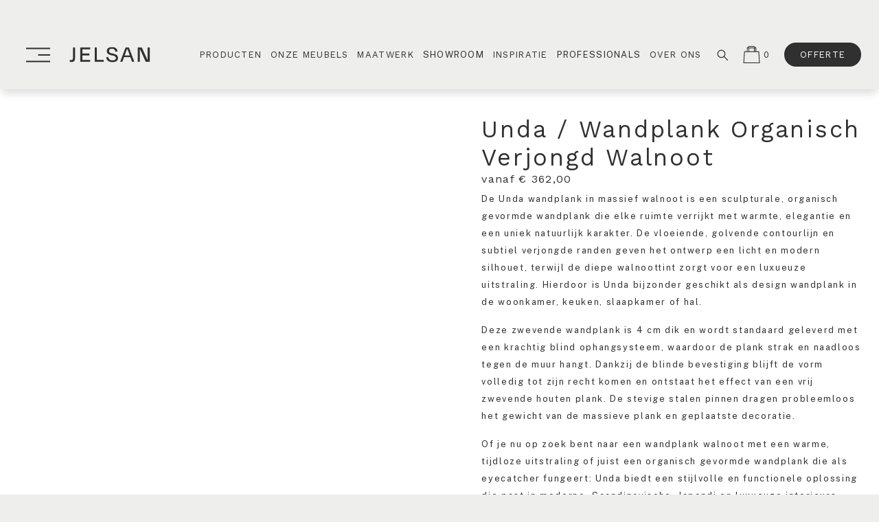

--- FILE ---
content_type: text/html;charset=utf-8
request_url: https://jelsanhout.nl/producten/p/wandplank-unda-walnoot-verjongd-organisch
body_size: 88866
content:
<!doctype html>
<html xmlns:og="http://opengraphprotocol.org/schema/" xmlns:fb="http://www.facebook.com/2008/fbml" lang="nl-NL"  >
  <head>
    <meta http-equiv="X-UA-Compatible" content="IE=edge,chrome=1">
    <meta name="viewport" content="width=device-width, initial-scale=1">
    <!-- This is Squarespace. --><!-- clementine-salamander-j4rd -->
<base href="">
<meta charset="utf-8" />
<title>Unda / Organische Wandplank van Massief Notenhout &mdash; JELSAN</title>
<meta http-equiv="Accept-CH" content="Sec-CH-UA-Platform-Version, Sec-CH-UA-Model" /><link rel="icon" type="image/x-icon" media="(prefers-color-scheme: light)" href="https://images.squarespace-cdn.com/content/v1/656f6e34ee729b047ecca5c7/70c4568b-4dab-47f3-8b86-3a168f6e4ac7/favicon.ico?format=100w"/>
<link rel="icon" type="image/x-icon" media="(prefers-color-scheme: dark)" href="https://images.squarespace-cdn.com/content/v1/656f6e34ee729b047ecca5c7/25a3df15-d7fe-459e-b6fe-d26d499b96a3/favicon.ico?format=100w"/>
<link rel="canonical" href="https://jelsanhout.nl/producten/p/wandplank-unda-walnoot-verjongd-organisch"/>
<meta property="og:site_name" content="JELSAN"/>
<meta property="og:title" content="Unda / Organische Wandplank van Massief Notenhout &mdash; JELSAN"/>
<meta property="og:url" content="https://jelsanhout.nl/producten/p/wandplank-unda-walnoot-verjongd-organisch"/>
<meta property="og:type" content="product"/>
<meta property="og:description" content="Unda Walnoot is een luxe, organisch gevormde zwevende wandplank van massief walnoot. Warm, elegant en perfect voor wie een design wandplank met karakter zoekt."/>
<meta property="og:image" content="http://static1.squarespace.com/static/656f6e34ee729b047ecca5c7/656f6efe13d17b424ccb63d1/65e0066388ba84534ea8b9ea/1768479369785/_88A9255.jpg?format=1500w"/>
<meta property="og:image:width" content="1500"/>
<meta property="og:image:height" content="1000"/>
<meta property="product:price:amount" content="362.00"/>
<meta property="product:price:currency" content="EUR"/>
<meta property="product:availability" content="instock"/>
<meta itemprop="name" content="Unda / Organische Wandplank van Massief Notenhout — JELSAN"/>
<meta itemprop="url" content="https://jelsanhout.nl/producten/p/wandplank-unda-walnoot-verjongd-organisch"/>
<meta itemprop="description" content="Unda Walnoot is een luxe, organisch gevormde zwevende wandplank van massief walnoot. Warm, elegant en perfect voor wie een design wandplank met karakter zoekt."/>
<meta itemprop="thumbnailUrl" content="http://static1.squarespace.com/static/656f6e34ee729b047ecca5c7/656f6efe13d17b424ccb63d1/65e0066388ba84534ea8b9ea/1768479369785/_88A9255.jpg?format=1500w"/>
<link rel="image_src" href="https://static1.squarespace.com/static/656f6e34ee729b047ecca5c7/656f6efe13d17b424ccb63d1/65e0066388ba84534ea8b9ea/1768479369785/_88A9255.jpg?format=1500w" />
<meta itemprop="image" content="http://static1.squarespace.com/static/656f6e34ee729b047ecca5c7/656f6efe13d17b424ccb63d1/65e0066388ba84534ea8b9ea/1768479369785/_88A9255.jpg?format=1500w"/>
<meta name="twitter:title" content="Unda / Organische Wandplank van Massief Notenhout — JELSAN"/>
<meta name="twitter:image" content="http://static1.squarespace.com/static/656f6e34ee729b047ecca5c7/656f6efe13d17b424ccb63d1/65e0066388ba84534ea8b9ea/1768479369785/_88A9255.jpg?format=1500w"/>
<meta name="twitter:url" content="https://jelsanhout.nl/producten/p/wandplank-unda-walnoot-verjongd-organisch"/>
<meta name="twitter:card" content="summary"/>
<meta name="twitter:description" content="Unda Walnoot is een luxe, organisch gevormde zwevende wandplank van massief walnoot. Warm, elegant en perfect voor wie een design wandplank met karakter zoekt."/>
<meta name="description" content="Unda Walnoot is een luxe, organisch gevormde zwevende wandplank van massief 
walnoot. Warm, elegant en perfect voor wie een design wandplank met 
karakter zoekt." />
<link rel="preconnect" href="https://images.squarespace-cdn.com">
<link rel="preconnect" href="https://fonts.gstatic.com" crossorigin>
<link rel="stylesheet" href="https://fonts.googleapis.com/css2?family=Work+Sans:ital,wght@0,300;0,400;0,700;1,300;1,400;1,700&family=Proza+Libre:ital,wght@0,400&family=Public+Sans:ital,wght@0,400;0,700;1,400;1,700"><script type="text/javascript" crossorigin="anonymous" defer="true" nomodule="nomodule" src="//assets.squarespace.com/@sqs/polyfiller/1.6/legacy.js"></script>
<script type="text/javascript" crossorigin="anonymous" defer="true" src="//assets.squarespace.com/@sqs/polyfiller/1.6/modern.js"></script>
<script type="text/javascript">SQUARESPACE_ROLLUPS = {};</script>
<script>(function(rollups, name) { if (!rollups[name]) { rollups[name] = {}; } rollups[name].js = ["//assets.squarespace.com/universal/scripts-compressed/extract-css-runtime-3d9c6e9f670656f6-min.nl-NL.js"]; })(SQUARESPACE_ROLLUPS, 'squarespace-extract_css_runtime');</script>
<script crossorigin="anonymous" src="//assets.squarespace.com/universal/scripts-compressed/extract-css-runtime-3d9c6e9f670656f6-min.nl-NL.js" defer ></script><script>(function(rollups, name) { if (!rollups[name]) { rollups[name] = {}; } rollups[name].js = ["//assets.squarespace.com/universal/scripts-compressed/extract-css-moment-js-vendor-2fa7d616d0600ccd-min.nl-NL.js"]; })(SQUARESPACE_ROLLUPS, 'squarespace-extract_css_moment_js_vendor');</script>
<script crossorigin="anonymous" src="//assets.squarespace.com/universal/scripts-compressed/extract-css-moment-js-vendor-2fa7d616d0600ccd-min.nl-NL.js" defer ></script><script>(function(rollups, name) { if (!rollups[name]) { rollups[name] = {}; } rollups[name].js = ["//assets.squarespace.com/universal/scripts-compressed/cldr-resource-pack-2f42125cde812b4e-min.nl-NL.js"]; })(SQUARESPACE_ROLLUPS, 'squarespace-cldr_resource_pack');</script>
<script crossorigin="anonymous" src="//assets.squarespace.com/universal/scripts-compressed/cldr-resource-pack-2f42125cde812b4e-min.nl-NL.js" defer ></script><script>(function(rollups, name) { if (!rollups[name]) { rollups[name] = {}; } rollups[name].js = ["//assets.squarespace.com/universal/scripts-compressed/common-vendors-stable-eb82a783902a6acf-min.nl-NL.js"]; })(SQUARESPACE_ROLLUPS, 'squarespace-common_vendors_stable');</script>
<script crossorigin="anonymous" src="//assets.squarespace.com/universal/scripts-compressed/common-vendors-stable-eb82a783902a6acf-min.nl-NL.js" defer ></script><script>(function(rollups, name) { if (!rollups[name]) { rollups[name] = {}; } rollups[name].js = ["//assets.squarespace.com/universal/scripts-compressed/common-vendors-cfe7f09e6e1a75b1-min.nl-NL.js"]; })(SQUARESPACE_ROLLUPS, 'squarespace-common_vendors');</script>
<script crossorigin="anonymous" src="//assets.squarespace.com/universal/scripts-compressed/common-vendors-cfe7f09e6e1a75b1-min.nl-NL.js" defer ></script><script>(function(rollups, name) { if (!rollups[name]) { rollups[name] = {}; } rollups[name].js = ["//assets.squarespace.com/universal/scripts-compressed/common-53425c03fd993af1-min.nl-NL.js"]; })(SQUARESPACE_ROLLUPS, 'squarespace-common');</script>
<script crossorigin="anonymous" src="//assets.squarespace.com/universal/scripts-compressed/common-53425c03fd993af1-min.nl-NL.js" defer ></script><script>(function(rollups, name) { if (!rollups[name]) { rollups[name] = {}; } rollups[name].js = ["//assets.squarespace.com/universal/scripts-compressed/commerce-1c50bf93f59d3ef7-min.nl-NL.js"]; })(SQUARESPACE_ROLLUPS, 'squarespace-commerce');</script>
<script crossorigin="anonymous" src="//assets.squarespace.com/universal/scripts-compressed/commerce-1c50bf93f59d3ef7-min.nl-NL.js" defer ></script><script>(function(rollups, name) { if (!rollups[name]) { rollups[name] = {}; } rollups[name].css = ["//assets.squarespace.com/universal/styles-compressed/commerce-b16e90b1fba4d359-min.nl-NL.css"]; })(SQUARESPACE_ROLLUPS, 'squarespace-commerce');</script>
<link rel="stylesheet" type="text/css" href="//assets.squarespace.com/universal/styles-compressed/commerce-b16e90b1fba4d359-min.nl-NL.css"><script>(function(rollups, name) { if (!rollups[name]) { rollups[name] = {}; } rollups[name].js = ["//assets.squarespace.com/universal/scripts-compressed/performance-cb19b73d2178de43-min.nl-NL.js"]; })(SQUARESPACE_ROLLUPS, 'squarespace-performance');</script>
<script crossorigin="anonymous" src="//assets.squarespace.com/universal/scripts-compressed/performance-cb19b73d2178de43-min.nl-NL.js" defer ></script><script data-name="static-context">Static = window.Static || {}; Static.SQUARESPACE_CONTEXT = {"betaFeatureFlags":["campaigns_merch_state","modernized-pdp-m2-enabled","new_stacked_index","campaigns_discount_section_in_blasts","override_block_styles","campaigns_import_discounts","campaigns_new_image_layout_picker","supports_versioned_template_assets","i18n_beta_website_locales","contacts_and_campaigns_redesign","member_areas_feature","scripts_defer","marketing_automations","campaigns_discount_section_in_automations","enable_form_submission_trigger","section-sdk-plp-list-view-atc-button-enabled","commerce-product-forms-rendering","nested_categories","campaigns_thumbnail_layout","marketing_landing_page","form_block_first_last_name_required"],"facebookAppId":"314192535267336","facebookApiVersion":"v6.0","rollups":{"squarespace-announcement-bar":{"js":"//assets.squarespace.com/universal/scripts-compressed/announcement-bar-c8a8776744b21437-min.nl-NL.js"},"squarespace-audio-player":{"css":"//assets.squarespace.com/universal/styles-compressed/audio-player-b05f5197a871c566-min.nl-NL.css","js":"//assets.squarespace.com/universal/scripts-compressed/audio-player-730cb5fafc8b4b5f-min.nl-NL.js"},"squarespace-blog-collection-list":{"css":"//assets.squarespace.com/universal/styles-compressed/blog-collection-list-b4046463b72f34e2-min.nl-NL.css","js":"//assets.squarespace.com/universal/scripts-compressed/blog-collection-list-7854fdbeca5589ea-min.nl-NL.js"},"squarespace-calendar-block-renderer":{"css":"//assets.squarespace.com/universal/styles-compressed/calendar-block-renderer-b72d08ba4421f5a0-min.nl-NL.css","js":"//assets.squarespace.com/universal/scripts-compressed/calendar-block-renderer-5b9726bc27da71ec-min.nl-NL.js"},"squarespace-chartjs-helpers":{"css":"//assets.squarespace.com/universal/styles-compressed/chartjs-helpers-96b256171ee039c1-min.nl-NL.css","js":"//assets.squarespace.com/universal/scripts-compressed/chartjs-helpers-df1cfb4d2c656e91-min.nl-NL.js"},"squarespace-comments":{"css":"//assets.squarespace.com/universal/styles-compressed/comments-621cedd89299c26d-min.nl-NL.css","js":"//assets.squarespace.com/universal/scripts-compressed/comments-c989c2264c197649-min.nl-NL.js"},"squarespace-custom-css-popup":{"css":"//assets.squarespace.com/universal/styles-compressed/custom-css-popup-2521e9fac704ef13-min.nl-NL.css","js":"//assets.squarespace.com/universal/scripts-compressed/custom-css-popup-a4cc47708e310df4-min.nl-NL.js"},"squarespace-dialog":{"css":"//assets.squarespace.com/universal/styles-compressed/dialog-f9093f2d526b94df-min.nl-NL.css","js":"//assets.squarespace.com/universal/scripts-compressed/dialog-05d2e7204e8b3337-min.nl-NL.js"},"squarespace-events-collection":{"css":"//assets.squarespace.com/universal/styles-compressed/events-collection-b72d08ba4421f5a0-min.nl-NL.css","js":"//assets.squarespace.com/universal/scripts-compressed/events-collection-6d488c9e09605a06-min.nl-NL.js"},"squarespace-form-rendering-utils":{"js":"//assets.squarespace.com/universal/scripts-compressed/form-rendering-utils-151857881e7c4671-min.nl-NL.js"},"squarespace-forms":{"css":"//assets.squarespace.com/universal/styles-compressed/forms-0afd3c6ac30bbab1-min.nl-NL.css","js":"//assets.squarespace.com/universal/scripts-compressed/forms-7ab905ebbc5e93af-min.nl-NL.js"},"squarespace-gallery-collection-list":{"css":"//assets.squarespace.com/universal/styles-compressed/gallery-collection-list-b4046463b72f34e2-min.nl-NL.css","js":"//assets.squarespace.com/universal/scripts-compressed/gallery-collection-list-23bf9570dd29f191-min.nl-NL.js"},"squarespace-image-zoom":{"css":"//assets.squarespace.com/universal/styles-compressed/image-zoom-b4046463b72f34e2-min.nl-NL.css","js":"//assets.squarespace.com/universal/scripts-compressed/image-zoom-d6014fd1b7df15ec-min.nl-NL.js"},"squarespace-pinterest":{"css":"//assets.squarespace.com/universal/styles-compressed/pinterest-b4046463b72f34e2-min.nl-NL.css","js":"//assets.squarespace.com/universal/scripts-compressed/pinterest-57d9055d92c1f056-min.nl-NL.js"},"squarespace-popup-overlay":{"css":"//assets.squarespace.com/universal/styles-compressed/popup-overlay-b742b752f5880972-min.nl-NL.css","js":"//assets.squarespace.com/universal/scripts-compressed/popup-overlay-70865df9908c1988-min.nl-NL.js"},"squarespace-product-quick-view":{"css":"//assets.squarespace.com/universal/styles-compressed/product-quick-view-9548705e5cf7ee87-min.nl-NL.css","js":"//assets.squarespace.com/universal/scripts-compressed/product-quick-view-94afdabd85c9f7e7-min.nl-NL.js"},"squarespace-products-collection-item-v2":{"css":"//assets.squarespace.com/universal/styles-compressed/products-collection-item-v2-b4046463b72f34e2-min.nl-NL.css","js":"//assets.squarespace.com/universal/scripts-compressed/products-collection-item-v2-f4261d17f0558124-min.nl-NL.js"},"squarespace-products-collection-list-v2":{"css":"//assets.squarespace.com/universal/styles-compressed/products-collection-list-v2-b4046463b72f34e2-min.nl-NL.css","js":"//assets.squarespace.com/universal/scripts-compressed/products-collection-list-v2-d1ce08ea63249428-min.nl-NL.js"},"squarespace-search-page":{"css":"//assets.squarespace.com/universal/styles-compressed/search-page-90a67fc09b9b32c6-min.nl-NL.css","js":"//assets.squarespace.com/universal/scripts-compressed/search-page-8939255c703a7a97-min.nl-NL.js"},"squarespace-search-preview":{"js":"//assets.squarespace.com/universal/scripts-compressed/search-preview-22d59ce5515bde9c-min.nl-NL.js"},"squarespace-simple-liking":{"css":"//assets.squarespace.com/universal/styles-compressed/simple-liking-701bf8bbc05ec6aa-min.nl-NL.css","js":"//assets.squarespace.com/universal/scripts-compressed/simple-liking-eaceba152691da42-min.nl-NL.js"},"squarespace-social-buttons":{"css":"//assets.squarespace.com/universal/styles-compressed/social-buttons-95032e5fa98e47a5-min.nl-NL.css","js":"//assets.squarespace.com/universal/scripts-compressed/social-buttons-469770058df97946-min.nl-NL.js"},"squarespace-tourdates":{"css":"//assets.squarespace.com/universal/styles-compressed/tourdates-b4046463b72f34e2-min.nl-NL.css","js":"//assets.squarespace.com/universal/scripts-compressed/tourdates-f4ed8ea22c2b442b-min.nl-NL.js"},"squarespace-website-overlays-manager":{"css":"//assets.squarespace.com/universal/styles-compressed/website-overlays-manager-07ea5a4e004e6710-min.nl-NL.css","js":"//assets.squarespace.com/universal/scripts-compressed/website-overlays-manager-584225d28083af3f-min.nl-NL.js"}},"pageType":50,"website":{"id":"656f6e34ee729b047ecca5c7","identifier":"clementine-salamander-j4rd","websiteType":4,"contentModifiedOn":1768919479329,"cloneable":false,"hasBeenCloneable":false,"siteStatus":{},"language":"nl-NL","translationLocale":"nl-NL","formattingLocale":"nl-NL","timeZone":"Europe/Amsterdam","machineTimeZoneOffset":3600000,"timeZoneOffset":3600000,"timeZoneAbbr":"CET","siteTitle":"JELSAN","fullSiteTitle":"Unda / Organische Wandplank van Massief Notenhout \u2014 JELSAN","location":{"mapLat":51.81683839999999,"mapLng":5.763434,"addressTitle":"Jelsan Hout","addressLine1":"283 Nieuweweg","addressLine2":"Wijchen, GE, 6603 BN","addressCountry":"Netherlands"},"logoImageId":"66993546ebd6ea6954142fe2","mobileLogoImageId":"6570960a82adc74c1abe64dc","socialLogoImageId":"681a01f7ad03f67ab16190c6","shareButtonOptions":{"2":true,"7":true,"3":true,"8":true,"6":true,"1":true,"4":true},"logoImageUrl":"//images.squarespace-cdn.com/content/v1/656f6e34ee729b047ecca5c7/cb9a8083-02c8-4adc-8f9b-1b79523e9d66/Jelsan-Logo-black.png","mobileLogoImageUrl":"//images.squarespace-cdn.com/content/v1/656f6e34ee729b047ecca5c7/9c23db77-b38c-4d5b-9e68-8fa9155b45c1/Jelsan-Logo-regular-black_1.png","socialLogoImageUrl":"//images.squarespace-cdn.com/content/v1/656f6e34ee729b047ecca5c7/37a34ffd-d795-4673-b23f-d8aec633246a/EBMA.JELSAN-onbewerkt-19111-Large.jpeg","authenticUrl":"https://jelsanhout.nl","internalUrl":"https://clementine-salamander-j4rd.squarespace.com","baseUrl":"https://jelsanhout.nl","primaryDomain":"jelsanhout.nl","sslSetting":3,"isHstsEnabled":true,"socialAccounts":[{"serviceId":64,"screenname":"Instagram","addedOn":1757068917854,"profileUrl":"http://www.instagram.com/jelsanhout","iconEnabled":true,"serviceName":"instagram-unauth"},{"serviceId":60,"screenname":"Facebook","addedOn":1757068941311,"profileUrl":"https://www.facebook.com/jelsanhout/","iconEnabled":true,"serviceName":"facebook-unauth"},{"serviceId":61,"screenname":"Pinterest","addedOn":1702939620456,"profileUrl":"http://pinterest.com/jelsanhout","iconEnabled":true,"serviceName":"pinterest-unauth"}],"typekitId":"","statsMigrated":false,"imageMetadataProcessingEnabled":false,"screenshotId":"8a718a2f5fc36c9d0ce894a4fab48015bb0158094df3067c6aaf8d78493e89e5","captchaSettings":{"siteKey":"","enabledForDonations":false},"showOwnerLogin":false},"websiteSettings":{"id":"656f6e34ee729b047ecca5c9","websiteId":"656f6e34ee729b047ecca5c7","subjects":[],"country":"NL","state":"","simpleLikingEnabled":true,"mobileInfoBarSettings":{"style":1,"isContactEmailEnabled":false,"isContactPhoneNumberEnabled":false,"isLocationEnabled":false,"isBusinessHoursEnabled":false},"announcementBarSettings":{"style":2,"text":"<p class=\"\">Bezoek onze showroom zonder afspraak!</p>","clickthroughUrl":{"url":"/showroom","newWindow":false}},"popupOverlaySettings":{"style":2,"showOnScroll":false,"scrollPercentage":25,"showOnTimer":true,"timerDelay":0,"showUntilSignup":true,"displayFrequency":1,"enableMobile":false,"enabledPages":[],"showOnAllPages":true,"version":1},"commentLikesAllowed":true,"commentAnonAllowed":true,"commentThreaded":true,"commentApprovalRequired":false,"commentAvatarsOn":true,"commentSortType":2,"commentFlagThreshold":0,"commentFlagsAllowed":true,"commentEnableByDefault":true,"commentDisableAfterDaysDefault":0,"disqusShortname":"","commentsEnabled":false,"contactPhoneNumber":"024-211-0308","businessHours":{"monday":{"text":"","ranges":[{}]},"tuesday":{"text":"10:00 - 17:00","ranges":[{"from":600,"to":1020}]},"wednesday":{"text":"10:00 - 17:00","ranges":[{"from":600,"to":1020}]},"thursday":{"text":"10:00 - 17:00","ranges":[{"from":600,"to":1020}]},"friday":{"text":"10:00 - 17:00","ranges":[{"from":600,"to":1020}]},"saturday":{"text":"10:00 - 17:00","ranges":[{"from":600,"to":1020}]},"sunday":{"text":"","ranges":[{}]}},"storeSettings":{"returnPolicy":null,"termsOfService":null,"privacyPolicy":null,"expressCheckout":false,"continueShoppingLinkUrl":"/","useLightCart":false,"showNoteField":false,"shippingCountryDefaultValue":"NL","billToShippingDefaultValue":true,"showShippingPhoneNumber":true,"isShippingPhoneRequired":false,"showBillingPhoneNumber":true,"isBillingPhoneRequired":false,"currenciesSupported":["USD","ARS","AUD","BRL","CAD","CHF","COP","CZK","DKK","EUR","GBP","HKD","IDR","ILS","INR","JPY","MXN","MYR","NOK","NZD","PHP","PLN","RUB","SEK","SGD","THB","ZAR"],"defaultCurrency":"EUR","selectedCurrency":"EUR","measurementStandard":2,"orderConfirmationInjectCode":"<script>\n/*dataLayer.push({ ecommerce: null });\ndataLayer.push({\n  event: \"purchase\",\n  ecommerce: {\n      transaction_id: \"{orderId}\",\n      value: {orderGrandTotal},\n      currency: \"EUR\"\n  }\n});*/\n \n<\/script>","showCustomCheckoutForm":false,"checkoutPageMarketingOptInEnabled":true,"enableMailingListOptInByDefault":false,"mailingListDescription":"Schrijf je in voor onze maandelijkse nieuwsbrief om op de hoogte te blijven van nieuwe producten, collecties en aanbiedingen.","sameAsRetailLocation":false,"merchandisingSettings":{"scarcityEnabledOnProductItems":false,"scarcityEnabledOnProductBlocks":false,"scarcityMessageType":"DEFAULT_SCARCITY_MESSAGE","scarcityThreshold":10,"multipleQuantityAllowedForServices":false,"restockNotificationsEnabled":false,"restockNotificationsSuccessText":"","restockNotificationsMailingListSignUpEnabled":false,"relatedProductsEnabled":true,"relatedProductsSectionTitle":"Vergelijkbare producten","relatedProductsOrdering":"recently_added","customSoldOutText":"Sold Out","soldOutVariantsDropdownDisabled":false,"productComposerOptedIn":false,"productComposerABTestOptedOut":false,"productReviewsEnabled":false,"displayNativeProductReviewsEnabled":true,"displayImportedProductReviewsEnabled":false,"productReviewsDisplayScope":"ALL_REVIEWS","productReviewsMerchantEmailEnabled":true,"hasOptedToCollectNativeReviews":true},"minimumOrderSubtotalEnabled":false,"minimumOrderSubtotal":{"currency":"EUR","value":"0.00"},"addToCartConfirmationType":2,"isLive":false,"multipleQuantityAllowedForServices":false},"useEscapeKeyToLogin":false,"ssBadgeType":1,"ssBadgePosition":4,"ssBadgeVisibility":1,"ssBadgeDevices":1,"pinterestOverlayOptions":{"mode":"disabled","size":"small","shape":"rect"},"userAccountsSettings":{"loginAllowed":false,"signupAllowed":false}},"cookieSettings":{"isCookieBannerEnabled":false,"isRestrictiveCookiePolicyEnabled":false,"cookieBannerText":"<p class=\"\" style=\"white-space:pre-wrap;\">Deze website maakt gebruik van cookies om de website te laten functioneren, de website te helpen analyseren om onze dienstverlening te verbeteren of voor marketing doeleindes.</p>","cookieBannerThemeName":"black","cookieBannerVariant":"BAR","cookieBannerPosition":"BOTTOM","cookieBannerCtaVariant":"BUTTON","cookieBannerCtaText":"Accepteren","cookieBannerAcceptType":"OPT_IN_AND_OUT","cookieBannerOptOutCtaText":"Afwijzen","cookieBannerHasOptOut":true,"cookieBannerHasManageCookies":false,"cookieBannerManageCookiesLabel":"Manage cookies","cookieBannerSavedPreferencesText":"Cookie Preferences","cookieBannerSavedPreferencesLayout":"PILL"},"websiteCloneable":false,"collection":{"title":"Producten","id":"656f6efe13d17b424ccb63d1","fullUrl":"/producten","type":13,"permissionType":1},"item":{"title":"Unda / Wandplank Organisch Verjongd Walnoot","id":"65e0066388ba84534ea8b9ea","fullUrl":"/producten/p/wandplank-unda-walnoot-verjongd-organisch","publicCommentCount":0,"commentState":1,"recordType":11},"subscribed":false,"appDomain":"squarespace.com","templateTweakable":true,"tweakJSON":{"form-use-theme-colors":"false","header-logo-height":"30px","header-mobile-logo-max-height":"25px","header-vert-padding":"2.5vw","header-width":"Inset","maxPageWidth":"1375px","mobile-header-vert-padding":"6vw","pagePadding":"2vw","tweak-blog-alternating-side-by-side-image-aspect-ratio":"3:2 Standard","tweak-blog-alternating-side-by-side-image-spacing":"6%","tweak-blog-alternating-side-by-side-meta-spacing":"20px","tweak-blog-alternating-side-by-side-primary-meta":"Categories","tweak-blog-alternating-side-by-side-read-more-spacing":"20px","tweak-blog-alternating-side-by-side-secondary-meta":"Date","tweak-blog-basic-grid-columns":"2","tweak-blog-basic-grid-image-aspect-ratio":"3:2 Standard","tweak-blog-basic-grid-image-spacing":"30px","tweak-blog-basic-grid-meta-spacing":"17px","tweak-blog-basic-grid-primary-meta":"Categories","tweak-blog-basic-grid-read-more-spacing":"16px","tweak-blog-basic-grid-secondary-meta":"Date","tweak-blog-item-custom-width":"75","tweak-blog-item-show-author-profile":"false","tweak-blog-item-width":"Medium","tweak-blog-masonry-columns":"2","tweak-blog-masonry-horizontal-spacing":"64px","tweak-blog-masonry-image-spacing":"20px","tweak-blog-masonry-meta-spacing":"10px","tweak-blog-masonry-primary-meta":"Categories","tweak-blog-masonry-read-more-spacing":"22px","tweak-blog-masonry-secondary-meta":"Date","tweak-blog-masonry-vertical-spacing":"231px","tweak-blog-side-by-side-image-aspect-ratio":"1:1 Square","tweak-blog-side-by-side-image-spacing":"6%","tweak-blog-side-by-side-meta-spacing":"20px","tweak-blog-side-by-side-primary-meta":"Categories","tweak-blog-side-by-side-read-more-spacing":"20px","tweak-blog-side-by-side-secondary-meta":"Date","tweak-blog-single-column-image-spacing":"50px","tweak-blog-single-column-meta-spacing":"30px","tweak-blog-single-column-primary-meta":"Categories","tweak-blog-single-column-read-more-spacing":"30px","tweak-blog-single-column-secondary-meta":"Date","tweak-events-stacked-show-thumbnails":"true","tweak-events-stacked-thumbnail-size":"3:2 Standard","tweak-fixed-header":"true","tweak-fixed-header-style":"Basic","tweak-global-animations-animation-curve":"ease","tweak-global-animations-animation-delay":"0.6s","tweak-global-animations-animation-duration":"0.90s","tweak-global-animations-animation-style":"fade","tweak-global-animations-animation-type":"fade","tweak-global-animations-complexity-level":"detailed","tweak-global-animations-enabled":"true","tweak-portfolio-grid-basic-custom-height":"50","tweak-portfolio-grid-overlay-custom-height":"50","tweak-portfolio-hover-follow-acceleration":"10%","tweak-portfolio-hover-follow-animation-duration":"Fast","tweak-portfolio-hover-follow-animation-type":"Fade","tweak-portfolio-hover-follow-delimiter":"Bullet","tweak-portfolio-hover-follow-front":"false","tweak-portfolio-hover-follow-layout":"Inline","tweak-portfolio-hover-follow-size":"50","tweak-portfolio-hover-follow-text-spacing-x":"1.5","tweak-portfolio-hover-follow-text-spacing-y":"1.5","tweak-portfolio-hover-static-animation-duration":"Fast","tweak-portfolio-hover-static-animation-type":"Fade","tweak-portfolio-hover-static-delimiter":"Hyphen","tweak-portfolio-hover-static-front":"true","tweak-portfolio-hover-static-layout":"Inline","tweak-portfolio-hover-static-size":"50","tweak-portfolio-hover-static-text-spacing-x":"1.5","tweak-portfolio-hover-static-text-spacing-y":"1.5","tweak-portfolio-index-background-animation-duration":"Medium","tweak-portfolio-index-background-animation-type":"Fade","tweak-portfolio-index-background-custom-height":"50","tweak-portfolio-index-background-delimiter":"None","tweak-portfolio-index-background-height":"Large","tweak-portfolio-index-background-horizontal-alignment":"Center","tweak-portfolio-index-background-link-format":"Stacked","tweak-portfolio-index-background-persist":"false","tweak-portfolio-index-background-vertical-alignment":"Middle","tweak-portfolio-index-background-width":"Full","tweak-product-basic-item-click-action":"Zoom","tweak-product-basic-item-gallery-aspect-ratio":"3:2 Standard","tweak-product-basic-item-gallery-design":"Carousel","tweak-product-basic-item-gallery-width":"55%","tweak-product-basic-item-hover-action":"None","tweak-product-basic-item-image-spacing":"2.9vw","tweak-product-basic-item-image-zoom-factor":"1.5","tweak-product-basic-item-product-variant-display":"Dropdown","tweak-product-basic-item-thumbnail-placement":"Side","tweak-product-basic-item-variant-picker-layout":"Dropdowns","tweak-products-add-to-cart-button":"false","tweak-products-columns":"3","tweak-products-gutter-column":"1.5vw","tweak-products-gutter-row":"2vw","tweak-products-header-text-alignment":"Middle","tweak-products-image-aspect-ratio":"3:2 Standard","tweak-products-image-text-spacing":"1vw","tweak-products-mobile-columns":"1","tweak-products-text-alignment":"Left","tweak-products-width":"Full","tweak-transparent-header":"true"},"templateId":"5c5a519771c10ba3470d8101","templateVersion":"7.1","pageFeatures":[1,2,4],"gmRenderKey":"QUl6YVN5Q0JUUk9xNkx1dkZfSUUxcjQ2LVQ0QWVUU1YtMGQ3bXk4","templateScriptsRootUrl":"https://static1.squarespace.com/static/vta/5c5a519771c10ba3470d8101/scripts/","impersonatedSession":false,"tzData":{"zones":[[60,"EU","CE%sT",null]],"rules":{"EU":[[1981,"max",null,"Mar","lastSun","1:00u","1:00","S"],[1996,"max",null,"Oct","lastSun","1:00u","0",null]]}},"product":{"variantAttributeNames":["Maat"],"variants":[{"id":"bd67b269-8512-495c-9ace-d70a0a2fa6ab","sku":"SQ2382482","price":{"currencyCode":"EUR","value":36200,"decimalValue":"362.00","fractionalDigits":2},"salePrice":{"currencyCode":"EUR","value":0,"decimalValue":"0.00","fractionalDigits":2},"onSale":false,"stock":{"unlimited":true},"attributes":{"Maat":"80 cm"},"shippingWeight":{"value":0.0,"unit":"KILOGRAM"},"shippingSize":{"unit":"CENTIMETER","width":20.0,"height":4.0,"len":80.0}},{"id":"2d5e5106-8214-4996-9e23-64593d0a059f","sku":"SQ6880803","price":{"currencyCode":"EUR","value":36200,"decimalValue":"362.00","fractionalDigits":2},"salePrice":{"currencyCode":"EUR","value":0,"decimalValue":"0.00","fractionalDigits":2},"onSale":false,"stock":{"unlimited":true},"attributes":{"Maat":"90 cm"},"shippingWeight":{"value":0.0,"unit":"KILOGRAM"},"shippingSize":{"unit":"CENTIMETER","width":20.0,"height":4.0,"len":90.0}},{"id":"c4f0f251-4295-4dc9-908e-fc2b516421e5","sku":"SQ1644737","price":{"currencyCode":"EUR","value":36200,"decimalValue":"362.00","fractionalDigits":2},"salePrice":{"currencyCode":"EUR","value":0,"decimalValue":"0.00","fractionalDigits":2},"onSale":false,"stock":{"unlimited":true},"attributes":{"Maat":"100 cm"},"shippingWeight":{"value":0.0,"unit":"KILOGRAM"},"shippingSize":{"unit":"CENTIMETER","width":20.0,"height":4.0,"len":100.0}},{"id":"b7bb3cea-3061-49b3-81f3-488497ce0534","sku":"SQ8458466","price":{"currencyCode":"EUR","value":47800,"decimalValue":"478.00","fractionalDigits":2},"salePrice":{"currencyCode":"EUR","value":0,"decimalValue":"0.00","fractionalDigits":2},"onSale":false,"stock":{"unlimited":true},"attributes":{"Maat":"110 cm"},"shippingWeight":{"value":0.0,"unit":"KILOGRAM"},"shippingSize":{"unit":"CENTIMETER","width":20.0,"height":4.0,"len":110.0}},{"id":"6340bdcd-f37b-49cd-9dbb-2a5dfc08534a","sku":"SQ3543802","price":{"currencyCode":"EUR","value":47800,"decimalValue":"478.00","fractionalDigits":2},"salePrice":{"currencyCode":"EUR","value":0,"decimalValue":"0.00","fractionalDigits":2},"onSale":false,"stock":{"unlimited":true},"attributes":{"Maat":"120 cm"},"shippingWeight":{"value":0.0,"unit":"KILOGRAM"},"shippingSize":{"unit":"CENTIMETER","width":20.0,"height":4.0,"len":120.0}},{"id":"6e5608d4-5b7d-46e5-923a-27058a12cc64","sku":"SQ2615748","price":{"currencyCode":"EUR","value":47800,"decimalValue":"478.00","fractionalDigits":2},"salePrice":{"currencyCode":"EUR","value":0,"decimalValue":"0.00","fractionalDigits":2},"onSale":false,"stock":{"unlimited":true},"attributes":{"Maat":"130 cm"},"shippingWeight":{"value":0.0,"unit":"KILOGRAM"},"shippingSize":{"unit":"CENTIMETER","width":20.0,"height":4.0,"len":130.0}},{"id":"32171a88-ac6c-4252-9781-b1633b448f2a","sku":"SQ8411777","price":{"currencyCode":"EUR","value":47800,"decimalValue":"478.00","fractionalDigits":2},"salePrice":{"currencyCode":"EUR","value":0,"decimalValue":"0.00","fractionalDigits":2},"onSale":false,"stock":{"unlimited":true},"attributes":{"Maat":"140 cm"},"shippingWeight":{"value":0.0,"unit":"KILOGRAM"},"shippingSize":{"unit":"CENTIMETER","width":20.0,"height":4.0,"len":140.0}},{"id":"dfae78a3-3565-4554-a8dd-1967ff99304d","sku":"SQ3138514","price":{"currencyCode":"EUR","value":47800,"decimalValue":"478.00","fractionalDigits":2},"salePrice":{"currencyCode":"EUR","value":0,"decimalValue":"0.00","fractionalDigits":2},"onSale":false,"stock":{"unlimited":true},"attributes":{"Maat":"150 cm"},"shippingWeight":{"value":0.0,"unit":"KILOGRAM"},"shippingSize":{"unit":"CENTIMETER","width":20.0,"height":4.0,"len":150.0}},{"id":"02a5377f-eaf1-4d09-8012-2ff7495b785a","sku":"SQ3458138","price":{"currencyCode":"EUR","value":47800,"decimalValue":"478.00","fractionalDigits":2},"salePrice":{"currencyCode":"EUR","value":0,"decimalValue":"0.00","fractionalDigits":2},"onSale":false,"stock":{"unlimited":true},"attributes":{"Maat":"160 cm"},"shippingWeight":{"value":0.0,"unit":"KILOGRAM"},"shippingSize":{"unit":"CENTIMETER","width":20.0,"height":4.0,"len":160.0}},{"id":"91fb54c7-1199-4f53-92df-6eeb294b70b9","sku":"SQ8367188","price":{"currencyCode":"EUR","value":47800,"decimalValue":"478.00","fractionalDigits":2},"salePrice":{"currencyCode":"EUR","value":0,"decimalValue":"0.00","fractionalDigits":2},"onSale":false,"stock":{"unlimited":true},"attributes":{"Maat":"170 cm"},"shippingWeight":{"value":0.0,"unit":"KILOGRAM"},"shippingSize":{"unit":"CENTIMETER","width":20.0,"height":4.0,"len":170.0}},{"id":"567f30f0-978d-4a70-b21c-d5ae130645fb","sku":"SQ1084224","price":{"currencyCode":"EUR","value":47800,"decimalValue":"478.00","fractionalDigits":2},"salePrice":{"currencyCode":"EUR","value":0,"decimalValue":"0.00","fractionalDigits":2},"onSale":false,"stock":{"unlimited":true},"attributes":{"Maat":"180 cm"},"shippingWeight":{"value":0.0,"unit":"KILOGRAM"},"shippingSize":{"unit":"CENTIMETER","width":20.0,"height":4.0,"len":180.0}},{"id":"730cc060-3a74-4fe1-9771-82e71866b246","sku":"SQ7661532","price":{"currencyCode":"EUR","value":50800,"decimalValue":"508.00","fractionalDigits":2},"salePrice":{"currencyCode":"EUR","value":0,"decimalValue":"0.00","fractionalDigits":2},"onSale":false,"stock":{"unlimited":true},"attributes":{"Maat":"200 cm"},"shippingWeight":{"value":0.0,"unit":"KILOGRAM"},"shippingSize":{"unit":"CENTIMETER","width":20.0,"height":4.0,"len":200.0}},{"id":"72dd295d-1abb-4fdf-bee5-f6398e0a556d","sku":"SQ8370714","price":{"currencyCode":"EUR","value":53000,"decimalValue":"530.00","fractionalDigits":2},"salePrice":{"currencyCode":"EUR","value":0,"decimalValue":"0.00","fractionalDigits":2},"onSale":false,"stock":{"unlimited":true},"attributes":{"Maat":"220 cm"},"shippingWeight":{"value":0.0,"unit":"KILOGRAM"},"shippingSize":{"unit":"CENTIMETER","width":20.0,"height":4.0,"len":220.0}},{"id":"583ace7d-8759-4c58-922e-8bc56b535f3a","sku":"SQ8382034","price":{"currencyCode":"EUR","value":59000,"decimalValue":"590.00","fractionalDigits":2},"salePrice":{"currencyCode":"EUR","value":0,"decimalValue":"0.00","fractionalDigits":2},"onSale":false,"stock":{"unlimited":true},"attributes":{"Maat":"250 cm"},"shippingWeight":{"value":0.0,"unit":"KILOGRAM"},"shippingSize":{"unit":"CENTIMETER","width":20.0,"height":4.0,"len":250.0}},{"id":"3f69b54f-21a7-4411-9ff6-6ca28f985769","sku":"SQ6027273","price":{"currencyCode":"EUR","value":69800,"decimalValue":"698.00","fractionalDigits":2},"salePrice":{"currencyCode":"EUR","value":0,"decimalValue":"0.00","fractionalDigits":2},"onSale":false,"stock":{"unlimited":true},"attributes":{"Maat":"300 cm"},"shippingWeight":{"value":0.0,"unit":"KILOGRAM"},"shippingSize":{"unit":"CENTIMETER","width":20.0,"height":4.0,"len":300.0}}],"subscribable":false,"fulfilledExternally":false,"productType":1},"showAnnouncementBar":true,"recaptchaEnterpriseContext":{"recaptchaEnterpriseSiteKey":"6LdDFQwjAAAAAPigEvvPgEVbb7QBm-TkVJdDTlAv"},"i18nContext":{"timeZoneData":{"id":"Europe/Brussels","name":"Midden-Europese tijd"}},"env":"PRODUCTION","visitorFormContext":{"formFieldFormats":{"countries":[{"name":"Afghanistan","code":"AF","phoneCode":"+93"},{"name":"\u00C5land","code":"AX","phoneCode":"+358"},{"name":"Albani\u00EB","code":"AL","phoneCode":"+355"},{"name":"Algerije","code":"DZ","phoneCode":"+213"},{"name":"Amerikaanse Maagdeneilanden","code":"VI","phoneCode":"+1"},{"name":"Amerikaans-Samoa","code":"AS","phoneCode":"+1"},{"name":"Andorra","code":"AD","phoneCode":"+376"},{"name":"Angola","code":"AO","phoneCode":"+244"},{"name":"Anguilla","code":"AI","phoneCode":"+1"},{"name":"Antigua en Barbuda","code":"AG","phoneCode":"+1"},{"name":"Argentini\u00EB","code":"AR","phoneCode":"+54"},{"name":"Armeni\u00EB","code":"AM","phoneCode":"+374"},{"name":"Aruba","code":"AW","phoneCode":"+297"},{"name":"Ascension","code":"AC","phoneCode":"+247"},{"name":"Australi\u00EB","code":"AU","phoneCode":"+61"},{"name":"Azerbeidzjan","code":"AZ","phoneCode":"+994"},{"name":"Bahama\u2019s","code":"BS","phoneCode":"+1"},{"name":"Bahrein","code":"BH","phoneCode":"+973"},{"name":"Bangladesh","code":"BD","phoneCode":"+880"},{"name":"Barbados","code":"BB","phoneCode":"+1"},{"name":"Belarus","code":"BY","phoneCode":"+375"},{"name":"Belgi\u00EB","code":"BE","phoneCode":"+32"},{"name":"Belize","code":"BZ","phoneCode":"+501"},{"name":"Benin","code":"BJ","phoneCode":"+229"},{"name":"Bermuda","code":"BM","phoneCode":"+1"},{"name":"Bhutan","code":"BT","phoneCode":"+975"},{"name":"Bolivia","code":"BO","phoneCode":"+591"},{"name":"Bosni\u00EB en Herzegovina","code":"BA","phoneCode":"+387"},{"name":"Botswana","code":"BW","phoneCode":"+267"},{"name":"Brazili\u00EB","code":"BR","phoneCode":"+55"},{"name":"Britse Maagdeneilanden","code":"VG","phoneCode":"+1"},{"name":"Brits Indische Oceaanterritorium","code":"IO","phoneCode":"+246"},{"name":"Brunei","code":"BN","phoneCode":"+673"},{"name":"Bulgarije","code":"BG","phoneCode":"+359"},{"name":"Burkina Faso","code":"BF","phoneCode":"+226"},{"name":"Burundi","code":"BI","phoneCode":"+257"},{"name":"Cambodja","code":"KH","phoneCode":"+855"},{"name":"Canada","code":"CA","phoneCode":"+1"},{"name":"Caribisch Nederland","code":"BQ","phoneCode":"+599"},{"name":"Centraal-Afrikaanse Republiek","code":"CF","phoneCode":"+236"},{"name":"Chili","code":"CL","phoneCode":"+56"},{"name":"China","code":"CN","phoneCode":"+86"},{"name":"Christmaseiland","code":"CX","phoneCode":"+61"},{"name":"Cocoseilanden","code":"CC","phoneCode":"+61"},{"name":"Colombia","code":"CO","phoneCode":"+57"},{"name":"Comoren","code":"KM","phoneCode":"+269"},{"name":"Congo-Brazzaville","code":"CG","phoneCode":"+242"},{"name":"Congo-Kinshasa","code":"CD","phoneCode":"+243"},{"name":"Cookeilanden","code":"CK","phoneCode":"+682"},{"name":"Costa Rica","code":"CR","phoneCode":"+506"},{"name":"Cuba","code":"CU","phoneCode":"+53"},{"name":"Cura\u00E7ao","code":"CW","phoneCode":"+599"},{"name":"Cyprus","code":"CY","phoneCode":"+357"},{"name":"Denemarken","code":"DK","phoneCode":"+45"},{"name":"Djibouti","code":"DJ","phoneCode":"+253"},{"name":"Dominica","code":"DM","phoneCode":"+1"},{"name":"Dominicaanse Republiek","code":"DO","phoneCode":"+1"},{"name":"Duitsland","code":"DE","phoneCode":"+49"},{"name":"Ecuador","code":"EC","phoneCode":"+593"},{"name":"Egypte","code":"EG","phoneCode":"+20"},{"name":"El Salvador","code":"SV","phoneCode":"+503"},{"name":"Equatoriaal-Guinea","code":"GQ","phoneCode":"+240"},{"name":"Eritrea","code":"ER","phoneCode":"+291"},{"name":"Estland","code":"EE","phoneCode":"+372"},{"name":"Eswatini","code":"SZ","phoneCode":"+268"},{"name":"Ethiopi\u00EB","code":"ET","phoneCode":"+251"},{"name":"Faer\u00F6er","code":"FO","phoneCode":"+298"},{"name":"Falklandeilanden","code":"FK","phoneCode":"+500"},{"name":"Fiji","code":"FJ","phoneCode":"+679"},{"name":"Filipijnen","code":"PH","phoneCode":"+63"},{"name":"Finland","code":"FI","phoneCode":"+358"},{"name":"Frankrijk","code":"FR","phoneCode":"+33"},{"name":"Frans-Guyana","code":"GF","phoneCode":"+594"},{"name":"Frans-Polynesi\u00EB","code":"PF","phoneCode":"+689"},{"name":"Gabon","code":"GA","phoneCode":"+241"},{"name":"Gambia","code":"GM","phoneCode":"+220"},{"name":"Georgi\u00EB","code":"GE","phoneCode":"+995"},{"name":"Ghana","code":"GH","phoneCode":"+233"},{"name":"Gibraltar","code":"GI","phoneCode":"+350"},{"name":"Grenada","code":"GD","phoneCode":"+1"},{"name":"Griekenland","code":"GR","phoneCode":"+30"},{"name":"Groenland","code":"GL","phoneCode":"+299"},{"name":"Guadeloupe","code":"GP","phoneCode":"+590"},{"name":"Guam","code":"GU","phoneCode":"+1"},{"name":"Guatemala","code":"GT","phoneCode":"+502"},{"name":"Guernsey","code":"GG","phoneCode":"+44"},{"name":"Guinee","code":"GN","phoneCode":"+224"},{"name":"Guinee-Bissau","code":"GW","phoneCode":"+245"},{"name":"Guyana","code":"GY","phoneCode":"+592"},{"name":"Ha\u00EFti","code":"HT","phoneCode":"+509"},{"name":"Honduras","code":"HN","phoneCode":"+504"},{"name":"Hongarije","code":"HU","phoneCode":"+36"},{"name":"Hongkong SAR van China","code":"HK","phoneCode":"+852"},{"name":"Ierland","code":"IE","phoneCode":"+353"},{"name":"IJsland","code":"IS","phoneCode":"+354"},{"name":"India","code":"IN","phoneCode":"+91"},{"name":"Indonesi\u00EB","code":"ID","phoneCode":"+62"},{"name":"Irak","code":"IQ","phoneCode":"+964"},{"name":"Iran","code":"IR","phoneCode":"+98"},{"name":"Isle of Man","code":"IM","phoneCode":"+44"},{"name":"Isra\u00EBl","code":"IL","phoneCode":"+972"},{"name":"Itali\u00EB","code":"IT","phoneCode":"+39"},{"name":"Ivoorkust","code":"CI","phoneCode":"+225"},{"name":"Jamaica","code":"JM","phoneCode":"+1"},{"name":"Japan","code":"JP","phoneCode":"+81"},{"name":"Jemen","code":"YE","phoneCode":"+967"},{"name":"Jersey","code":"JE","phoneCode":"+44"},{"name":"Jordani\u00EB","code":"JO","phoneCode":"+962"},{"name":"Kaaimaneilanden","code":"KY","phoneCode":"+1"},{"name":"Kaapverdi\u00EB","code":"CV","phoneCode":"+238"},{"name":"Kameroen","code":"CM","phoneCode":"+237"},{"name":"Kazachstan","code":"KZ","phoneCode":"+7"},{"name":"Kenia","code":"KE","phoneCode":"+254"},{"name":"Kirgizi\u00EB","code":"KG","phoneCode":"+996"},{"name":"Kiribati","code":"KI","phoneCode":"+686"},{"name":"Koeweit","code":"KW","phoneCode":"+965"},{"name":"Kosovo","code":"XK","phoneCode":"+383"},{"name":"Kroati\u00EB","code":"HR","phoneCode":"+385"},{"name":"Laos","code":"LA","phoneCode":"+856"},{"name":"Lesotho","code":"LS","phoneCode":"+266"},{"name":"Letland","code":"LV","phoneCode":"+371"},{"name":"Libanon","code":"LB","phoneCode":"+961"},{"name":"Liberia","code":"LR","phoneCode":"+231"},{"name":"Libi\u00EB","code":"LY","phoneCode":"+218"},{"name":"Liechtenstein","code":"LI","phoneCode":"+423"},{"name":"Litouwen","code":"LT","phoneCode":"+370"},{"name":"Luxemburg","code":"LU","phoneCode":"+352"},{"name":"Macau SAR van China","code":"MO","phoneCode":"+853"},{"name":"Madagaskar","code":"MG","phoneCode":"+261"},{"name":"Malawi","code":"MW","phoneCode":"+265"},{"name":"Maldiven","code":"MV","phoneCode":"+960"},{"name":"Maleisi\u00EB","code":"MY","phoneCode":"+60"},{"name":"Mali","code":"ML","phoneCode":"+223"},{"name":"Malta","code":"MT","phoneCode":"+356"},{"name":"Marokko","code":"MA","phoneCode":"+212"},{"name":"Marshalleilanden","code":"MH","phoneCode":"+692"},{"name":"Martinique","code":"MQ","phoneCode":"+596"},{"name":"Mauritani\u00EB","code":"MR","phoneCode":"+222"},{"name":"Mauritius","code":"MU","phoneCode":"+230"},{"name":"Mayotte","code":"YT","phoneCode":"+262"},{"name":"Mexico","code":"MX","phoneCode":"+52"},{"name":"Micronesia","code":"FM","phoneCode":"+691"},{"name":"Moldavi\u00EB","code":"MD","phoneCode":"+373"},{"name":"Monaco","code":"MC","phoneCode":"+377"},{"name":"Mongoli\u00EB","code":"MN","phoneCode":"+976"},{"name":"Montenegro","code":"ME","phoneCode":"+382"},{"name":"Montserrat","code":"MS","phoneCode":"+1"},{"name":"Mozambique","code":"MZ","phoneCode":"+258"},{"name":"Myanmar (Birma)","code":"MM","phoneCode":"+95"},{"name":"Namibi\u00EB","code":"NA","phoneCode":"+264"},{"name":"Nauru","code":"NR","phoneCode":"+674"},{"name":"Nederland","code":"NL","phoneCode":"+31"},{"name":"Nepal","code":"NP","phoneCode":"+977"},{"name":"Nicaragua","code":"NI","phoneCode":"+505"},{"name":"Nieuw-Caledoni\u00EB","code":"NC","phoneCode":"+687"},{"name":"Nieuw-Zeeland","code":"NZ","phoneCode":"+64"},{"name":"Niger","code":"NE","phoneCode":"+227"},{"name":"Nigeria","code":"NG","phoneCode":"+234"},{"name":"Niue","code":"NU","phoneCode":"+683"},{"name":"Noordelijke Marianen","code":"MP","phoneCode":"+1"},{"name":"Noord-Korea","code":"KP","phoneCode":"+850"},{"name":"Noord-Macedoni\u00EB","code":"MK","phoneCode":"+389"},{"name":"Noorwegen","code":"NO","phoneCode":"+47"},{"name":"Norfolk","code":"NF","phoneCode":"+672"},{"name":"Oeganda","code":"UG","phoneCode":"+256"},{"name":"Oekra\u00EFne","code":"UA","phoneCode":"+380"},{"name":"Oezbekistan","code":"UZ","phoneCode":"+998"},{"name":"Oman","code":"OM","phoneCode":"+968"},{"name":"Oostenrijk","code":"AT","phoneCode":"+43"},{"name":"Oost-Timor","code":"TL","phoneCode":"+670"},{"name":"Pakistan","code":"PK","phoneCode":"+92"},{"name":"Palau","code":"PW","phoneCode":"+680"},{"name":"Palestijnse gebieden","code":"PS","phoneCode":"+970"},{"name":"Panama","code":"PA","phoneCode":"+507"},{"name":"Papoea-Nieuw-Guinea","code":"PG","phoneCode":"+675"},{"name":"Paraguay","code":"PY","phoneCode":"+595"},{"name":"Peru","code":"PE","phoneCode":"+51"},{"name":"Polen","code":"PL","phoneCode":"+48"},{"name":"Portugal","code":"PT","phoneCode":"+351"},{"name":"Puerto Rico","code":"PR","phoneCode":"+1"},{"name":"Qatar","code":"QA","phoneCode":"+974"},{"name":"R\u00E9union","code":"RE","phoneCode":"+262"},{"name":"Roemeni\u00EB","code":"RO","phoneCode":"+40"},{"name":"Rusland","code":"RU","phoneCode":"+7"},{"name":"Rwanda","code":"RW","phoneCode":"+250"},{"name":"Saint-Barth\u00E9lemy","code":"BL","phoneCode":"+590"},{"name":"Saint Kitts en Nevis","code":"KN","phoneCode":"+1"},{"name":"Saint Lucia","code":"LC","phoneCode":"+1"},{"name":"Saint-Martin","code":"MF","phoneCode":"+590"},{"name":"Saint-Pierre en Miquelon","code":"PM","phoneCode":"+508"},{"name":"Saint Vincent en de Grenadines","code":"VC","phoneCode":"+1"},{"name":"Salomonseilanden","code":"SB","phoneCode":"+677"},{"name":"Samoa","code":"WS","phoneCode":"+685"},{"name":"San Marino","code":"SM","phoneCode":"+378"},{"name":"Saoedi-Arabi\u00EB","code":"SA","phoneCode":"+966"},{"name":"Sao Tom\u00E9 en Principe","code":"ST","phoneCode":"+239"},{"name":"Senegal","code":"SN","phoneCode":"+221"},{"name":"Servi\u00EB","code":"RS","phoneCode":"+381"},{"name":"Seychellen","code":"SC","phoneCode":"+248"},{"name":"Sierra Leone","code":"SL","phoneCode":"+232"},{"name":"Singapore","code":"SG","phoneCode":"+65"},{"name":"Sint-Helena","code":"SH","phoneCode":"+290"},{"name":"Sint-Maarten","code":"SX","phoneCode":"+1"},{"name":"Sloveni\u00EB","code":"SI","phoneCode":"+386"},{"name":"Slowakije","code":"SK","phoneCode":"+421"},{"name":"Soedan","code":"SD","phoneCode":"+249"},{"name":"Somali\u00EB","code":"SO","phoneCode":"+252"},{"name":"Spanje","code":"ES","phoneCode":"+34"},{"name":"Spitsbergen en Jan Mayen","code":"SJ","phoneCode":"+47"},{"name":"Sri Lanka","code":"LK","phoneCode":"+94"},{"name":"Suriname","code":"SR","phoneCode":"+597"},{"name":"Syri\u00EB","code":"SY","phoneCode":"+963"},{"name":"Tadzjikistan","code":"TJ","phoneCode":"+992"},{"name":"Taiwan","code":"TW","phoneCode":"+886"},{"name":"Tanzania","code":"TZ","phoneCode":"+255"},{"name":"Thailand","code":"TH","phoneCode":"+66"},{"name":"Togo","code":"TG","phoneCode":"+228"},{"name":"Tokelau","code":"TK","phoneCode":"+690"},{"name":"Tonga","code":"TO","phoneCode":"+676"},{"name":"Trinidad en Tobago","code":"TT","phoneCode":"+1"},{"name":"Tristan da Cunha","code":"TA","phoneCode":"+290"},{"name":"Tsjaad","code":"TD","phoneCode":"+235"},{"name":"Tsjechi\u00EB","code":"CZ","phoneCode":"+420"},{"name":"Tunesi\u00EB","code":"TN","phoneCode":"+216"},{"name":"Turkije","code":"TR","phoneCode":"+90"},{"name":"Turkmenistan","code":"TM","phoneCode":"+993"},{"name":"Turks- en Caicoseilanden","code":"TC","phoneCode":"+1"},{"name":"Tuvalu","code":"TV","phoneCode":"+688"},{"name":"Uruguay","code":"UY","phoneCode":"+598"},{"name":"Vanuatu","code":"VU","phoneCode":"+678"},{"name":"Vaticaanstad","code":"VA","phoneCode":"+39"},{"name":"Venezuela","code":"VE","phoneCode":"+58"},{"name":"Verenigde Arabische Emiraten","code":"AE","phoneCode":"+971"},{"name":"Verenigde Staten","code":"US","phoneCode":"+1"},{"name":"Verenigd Koninkrijk","code":"GB","phoneCode":"+44"},{"name":"Vietnam","code":"VN","phoneCode":"+84"},{"name":"Wallis en Futuna","code":"WF","phoneCode":"+681"},{"name":"Westelijke Sahara","code":"EH","phoneCode":"+212"},{"name":"Zambia","code":"ZM","phoneCode":"+260"},{"name":"Zimbabwe","code":"ZW","phoneCode":"+263"},{"name":"Zuid-Afrika","code":"ZA","phoneCode":"+27"},{"name":"Zuid-Korea","code":"KR","phoneCode":"+82"},{"name":"Zuid-Soedan","code":"SS","phoneCode":"+211"},{"name":"Zweden","code":"SE","phoneCode":"+46"},{"name":"Zwitserland","code":"CH","phoneCode":"+41"}],"initialPhoneFormat":{"id":0,"type":"PHONE_NUMBER","country":"NL","labelLocale":"nl-NL","fields":[{"type":"FIELD","label":"1","identifier":"1","length":1,"required":false,"metadata":{}},{"type":"SEPARATOR","label":" ","identifier":"Space","length":0,"required":false,"metadata":{}},{"type":"FIELD","label":"2","identifier":"2","length":19,"required":false,"metadata":{}}]},"initialNameOrder":"GIVEN_FIRST","initialAddressFormat":{"id":0,"type":"ADDRESS","country":"NL","labelLocale":"nl","fields":[{"type":"FIELD","label":"Adresregel 1","identifier":"Line1","length":0,"required":true,"metadata":{"autocomplete":"address-line1"}},{"type":"SEPARATOR","label":"\n","identifier":"Newline","length":0,"required":false,"metadata":{}},{"type":"FIELD","label":"Adresregel 2","identifier":"Line2","length":0,"required":false,"metadata":{"autocomplete":"address-line2"}},{"type":"SEPARATOR","label":"\n","identifier":"Newline","length":0,"required":false,"metadata":{}},{"type":"FIELD","label":"Postcode","identifier":"Zip","length":0,"required":true,"metadata":{"autocomplete":"postal-code"}},{"type":"SEPARATOR","label":" ","identifier":"Space","length":0,"required":false,"metadata":{}},{"type":"FIELD","label":"Plaats","identifier":"City","length":0,"required":true,"metadata":{"autocomplete":"address-level1"}}]}},"localizedStrings":{"validation":{"noValidSelection":"Er moet een geldige selectie worden gemaakt.","invalidUrl":"Moet een geldige URL zijn.","stringTooLong":"Waarde mag niet langer zijn dan {0}.","containsInvalidKey":"{0} bevat een ongeldige sleutel.","invalidTwitterUsername":"Moet een geldige Twitter-gebruikersnaam zijn.","valueOutsideRange":"Waarde moet tussen {0} en {1} liggen.","invalidPassword":"Wachtwoorden mogen geen spaties bevatten.","missingRequiredSubfields":"{0} mist vereiste subvelden: {1}","invalidCurrency":"Valutawaarde moet worden genoteerd als 1234 of 123,99.","invalidMapSize":"Waarde moet exact {0} elementen bevatten.","subfieldsRequired":"Alle velden in {0} zijn vereist.","formSubmissionFailed":"Formulier indienen is mislukt. Controleer de volgende informatie: {0}.","invalidCountryCode":"Landcode bestaat uit een optioneel plusteken en maximaal 4 cijfers.","invalidDate":"Dit is geen echte datum.","required":"{0} is vereist.","invalidStringLength":"Waarde moet {0} tekens lang zijn.","invalidEmail":"E-mailadressen moeten de indeling gebruiker@domein.com hebben.","invalidListLength":"Waarde moet {0} elementen lang zijn.","allEmpty":"Vul ten minste een formulierveld in.","missingRequiredQuestion":"Een vereiste vraag ontbreekt.","invalidQuestion":"Bevatte een ongeldige vraag.","captchaFailure":"Captcha-verificatie mislukt. Probeer het opnieuw.","stringTooShort":"Waarde moet minimaal {0} lang zijn.","invalid":"{0} is niet geldig.","formErrors":"Formulierfouten","containsInvalidValue":"{0} bevat een ongeldige waarde.","invalidUnsignedNumber":"Getallen mogen alleen cijfers bevatten en geen andere tekens.","invalidName":"Geldige namen bevatten alleen letters, cijfers, spaties, ' of -."},"submit":"Versturen","status":{"title":"Blok {@}","learnMore":"Meer informatie"},"name":{"firstName":"Voornaam","lastName":"Achternaam"},"lightbox":{"openForm":"Formulier openen"},"likert":{"agree":"Mee eens","stronglyDisagree":"Helemaal niet mee eens","disagree":"Niet mee eens","stronglyAgree":"Helemaal mee eens","neutral":"Neutraal"},"time":{"am":"AM","second":"Seconde","pm":"PM","minute":"Minuut","amPm":"AM/PM","hour":"Uur"},"notFound":"Formulier niet gevonden.","date":{"yyyy":"JJJJ","year":"Jaar","mm":"MM","day":"Dag","month":"Maand","dd":"DD"},"phone":{"country":"Land","number":"Nummer","prefix":"Voorvoegsel","areaCode":"Netnummer","line":"Regel"},"submitError":"Kan formulier niet indienen. Probeer het later opnieuw.","address":{"stateProvince":"Staat/provincie","country":"Land","zipPostalCode":"Postcode","address2":"Adres 2","address1":"Adres 1","city":"Plaats"},"email":{"signUp":"Meld je aan voor nieuws en updates"},"cannotSubmitDemoForm":"Dit is een demoformulier dat niet kan worden verzonden.","required":"(vereist)","invalidData":"Ongeldige formuliergegevens."}}};</script><link rel="stylesheet" type="text/css" href="https://definitions.sqspcdn.com/website-component-definition/static-assets/website.components.button/a8e2991d-c555-4bf1-94ac-4c4e17b05a9a_266/website.components.button.styles.css"/><link rel="stylesheet" type="text/css" href="https://definitions.sqspcdn.com/website-component-definition/static-assets/website.components.spacer/7e4e7c36-d181-40ee-ac76-95a4698b9301_419/website.components.spacer.styles.css"/><script defer src="https://definitions.sqspcdn.com/website-component-definition/static-assets/website.components.button/a8e2991d-c555-4bf1-94ac-4c4e17b05a9a_266/block-animation-preview-manager.js"></script><script defer src="https://definitions.sqspcdn.com/website-component-definition/static-assets/website.components.button/a8e2991d-c555-4bf1-94ac-4c4e17b05a9a_266/website.components.button.visitor.js"></script><script defer src="https://definitions.sqspcdn.com/website-component-definition/static-assets/website.components.button/a8e2991d-c555-4bf1-94ac-4c4e17b05a9a_266/trigger-animation-runtime.js"></script><script defer src="https://definitions.sqspcdn.com/website-component-definition/static-assets/website.components.spacer/7e4e7c36-d181-40ee-ac76-95a4698b9301_419/website.components.spacer.visitor.js"></script><script defer src="https://definitions.sqspcdn.com/website-component-definition/static-assets/website.components.button/a8e2991d-c555-4bf1-94ac-4c4e17b05a9a_266/8830.js"></script><script defer src="https://definitions.sqspcdn.com/website-component-definition/static-assets/website.components.button/a8e2991d-c555-4bf1-94ac-4c4e17b05a9a_266/3196.js"></script><script type="application/ld+json">{"url":"https://jelsanhout.nl","name":"JELSAN","image":"//images.squarespace-cdn.com/content/v1/656f6e34ee729b047ecca5c7/cb9a8083-02c8-4adc-8f9b-1b79523e9d66/Jelsan-Logo-black.png","@context":"http://schema.org","@type":"WebSite"}</script><script type="application/ld+json">{"legalName":"Jelsan Hout","address":"283 Nieuweweg\nWijchen, GE, 6603 BN\nNetherlands","email":"info@jelsanhout.nl","telephone":"024-211-0308","sameAs":["http://www.instagram.com/jelsanhout","https://www.facebook.com/jelsanhout/","http://pinterest.com/jelsanhout"],"@context":"http://schema.org","@type":"Organization"}</script><script type="application/ld+json">{"address":"283 Nieuweweg\nWijchen, GE, 6603 BN\nNetherlands","image":"https://static1.squarespace.com/static/656f6e34ee729b047ecca5c7/t/66993546ebd6ea6954142fe2/1768919479329/","name":"Jelsan Hout","openingHours":", Tu 10:00-17:00, We 10:00-17:00, Th 10:00-17:00, Fr 10:00-17:00, Sa 10:00-17:00, ","@context":"http://schema.org","@type":"LocalBusiness"}</script><script type="application/ld+json">{"name":"Unda / Organische Wandplank van Massief Notenhout \u2014 JELSAN","image":"http://static1.squarespace.com/static/656f6e34ee729b047ecca5c7/656f6efe13d17b424ccb63d1/65e0066388ba84534ea8b9ea/1768479369785/_88A9255.jpg?format=1500w","description":"Unda Walnoot is een luxe, organisch gevormde zwevende wandplank van massief walnoot. Warm, elegant en perfect voor wie een design wandplank met karakter zoekt.","brand":"JELSAN","offers":{"lowPrice":362.00,"highPrice":698.00,"priceCurrency":"EUR","offerCount":15,"availability":"InStock","@context":"http://schema.org","@type":"AggregateOffer"},"@context":"http://schema.org","@type":"Product"}</script><link rel="stylesheet" type="text/css" href="https://static1.squarespace.com/static/versioned-site-css/656f6e34ee729b047ecca5c7/895/5c5a519771c10ba3470d8101/656f6e34ee729b047ecca5ce/1725/site.css"/><!-- Swiper JS -->
  <script src="https://cdn.jsdelivr.net/npm/swiper@11/swiper-bundle.min.js"></script>
<link rel="stylesheet" href="https://cdn.jsdelivr.net/npm/swiper@11/swiper-bundle.min.css" />

<!-- Server Side Tracking by Taggrs.io -->
 <script>(function(w,d,s,l,i){w[l]=w[l]||[];w[l].push({'gtm.start':new Date().getTime(),event:'gtm.js'});var f=d.getElementsByTagName(s)[0],j=d.createElement(s),dl=l!='dataLayer'?'&l='+l:'';j.async=true;j.src='https://sst.jelsanhout.nl/t9qidhebdq.js?tg='+i+dl;f.parentNode.insertBefore(j,f);})(window,document,'script','dataLayer','W6R57CJ');</script>
<!-- End Server Side Tracking by Taggrs.io -->
<script>
  /*!
 * Updated Squarespace Swatches Plugin
 * Compatible with latest Squarespace changes
 */


(function() {
  'use strict';

  // Polyfills for older browsers
  if (!Array.from) {
    Array.from = function(arrayLike) {
      return Array.prototype.slice.call(arrayLike);
    };
  }

  if (!Object.assign) {
    Object.assign = function(target) {
      for (var i = 1; i < arguments.length; i++) {
        var source = arguments[i];
        for (var key in source) {
          if (Object.prototype.hasOwnProperty.call(source, key)) {
            target[key] = source[key];
          }
        }
      }
      return target;
    };
  }

  // Utility functions
  function ready(callback) {
    if (document.readyState === 'loading') {
      document.addEventListener('DOMContentLoaded', callback);
    } else {
      callback();
    }
  }

  function onAjaxLoad(callback) {
    // Handle AJAX page loads
    if (window.Static && window.Static.SQUARESPACE_CONTEXT && window.Static.SQUARESPACE_CONTEXT.tweakJSON) {
      var isAjaxEnabled = window.Static.SQUARESPACE_CONTEXT.tweakJSON['tweak-site-ajax-loading-enable'];
      if (isAjaxEnabled) {
        // Modern Squarespace AJAX handling
        var observer = new MutationObserver(function(mutations) {
          mutations.forEach(function(mutation) {
            if (mutation.type === 'childList' && mutation.addedNodes.length > 0) {
              setTimeout(callback, 100);
            }
          });
        });
        
        observer.observe(document.body, {
          childList: true,
          subtree: true
        });

        // Also listen for custom events
        window.addEventListener('mercury:load', callback);
      }
    }
  }

  // Create swatches container
  function createSwatchesContainer(config) {
    var container = document.createElement('ul');
    container.className = 'c-swatches';
    container.setAttribute('data-option', config.optionName);
    
    if (config.showText) {
      container.classList.add('c-swatches--show-text');
    }
    
    return container;
  }

  // Get background for swatch
  function getSwatchBackground(config, value) {
    var backgrounds = config.backgrounds || [];
    var background = backgrounds.find(function(bg) {
      return bg.hasOwnProperty(value);
    });
    
    return background ? background[value] : value;
  }

  // Apply swatch styling
  function applySwatchStyling(config, value, element, mainImageUrl) {
    var background = getSwatchBackground(config, value);
    
    // Check if background is a URL or color
    if (background && (background.match(/^https?:\/\//) || background.match(/\.(jpg|jpeg|png|gif|webp)$/i))) {
      element.style.backgroundImage = 'url(' + background + ')';
      element.style.backgroundSize = 'cover';
      element.style.backgroundPosition = 'center';
    } else if (background && background.match(/^#[0-9A-F]{6}$/i)) {
      // Valid hex color
      element.style.backgroundColor = background;
    } else if (background && isValidColor(background)) {
      // Valid CSS color name or other format
      element.style.backgroundColor = background;
    } else {
      // Fallback: create a color from the value name
      element.style.backgroundColor = generateColorFromText(value);
    }

    if (config.useMainImageAsSwatchBackground && mainImageUrl && !element.style.backgroundImage) {
      element.style.backgroundImage = 'url("' + mainImageUrl + '?format=100w")';
      element.style.backgroundSize = 'cover';
      element.style.backgroundPosition = 'center';
    }
  }

  // Check if a string is a valid CSS color
  function isValidColor(color) {
    var testElement = document.createElement('div');
    testElement.style.color = color;
    return testElement.style.color !== '';
  }

  // Generate a color from text (for fallback when no background is specified)
  function generateColorFromText(text) {
    var hash = 0;
    for (var i = 0; i < text.length; i++) {
      hash = text.charCodeAt(i) + ((hash << 5) - hash);
    }
    
    var color = '#';
    for (var j = 0; j < 3; j++) {
      var value = (hash >> (j * 8)) & 0xFF;
      color += ('00' + value.toString(16)).substr(-2);
    }
    return color;
  }

  // Create individual swatch item
  function createSwatchItem(config, value, mainImageUrl, url) {
    var button = document.createElement(url ? 'a' : 'button');
    button.className = 'c-swatches__button';
    button.type = url ? undefined : 'button';
    button.textContent = config.showText ? value : '';
    button.setAttribute('data-value', value);
    
    if (url) {
      button.setAttribute('href', url);
    }

    applySwatchStyling(config, value, button, mainImageUrl);

    var listItem = document.createElement('li');
    listItem.className = 'c-swatches__item';
    listItem.appendChild(button);

    // Add tooltip if enabled
    if (config.showTooltip) {
      var tooltip = document.createElement('span');
      tooltip.className = 'c-swatches__tooltip';
      tooltip.textContent = value;
      listItem.appendChild(tooltip);
    } else {
      button.title = value;
    }

    return listItem;
  }

  // Handle swatch click events
  function handleSwatchClick(swatchButton, selectElement, config) {
    swatchButton.addEventListener('click', function(e) {
      e.preventDefault();
      
      var value = swatchButton.getAttribute('data-value');
      var option = Array.from(selectElement.options).find(function(opt) {
        return opt.value === value;
      });

      if (option) {
        // Update visual state
        var container = swatchButton.closest('.c-swatches');
        var activeButton = container.querySelector('.c-swatches__button.is-active');
        if (activeButton) {
          activeButton.classList.remove('is-active');
          activeButton.closest('.c-swatches__item').classList.remove('is-selected');
        }

        swatchButton.classList.add('is-active');
        swatchButton.closest('.c-swatches__item').classList.add('is-selected');

        // Update select element
        selectElement.selectedIndex = option.index;
        selectElement.dispatchEvent(new Event('change', { bubbles: true }));

        // Update variant option title if it exists
        var variantOption = selectElement.closest('.variant-option');
        if (variantOption) {
          var title = variantOption.querySelector('.variant-option-title');
          if (title && config.optionName) {
            title.innerHTML = config.optionName + ': <span>' + value + '</span>';
          }
        }
      }
    });
  }

  // Get main image URL for a variant
  function getMainImageUrl(config, value, variants) {
    if (!variants) return '';
    
    var variant = variants.find(function(v) {
      return v.attributes && v.attributes[config.optionName] === value && v.mainImage;
    });
    
    return variant && variant.mainImage ? variant.mainImage.assetUrl : '';
  }

  // Initialize swatches for a select element
  function initSwatches(config, selectElement) {
    if (!selectElement || selectElement.closest('.variant-select-wrapper').style.display === 'none') {
      return;
    }

    var variantOption = selectElement.closest('.variant-option');
    if (!variantOption || variantOption.querySelector('.c-swatches')) {
      return; // Already initialized
    }

    var container = createSwatchesContainer(config);
    var variants = getVariantsData();

    // Create swatches for each option
    Array.from(selectElement.options).forEach(function(option) {
      if (option.value && !option.classList.contains('unselected-option-value')) {
        var mainImageUrl = getMainImageUrl(config, option.value, variants);
        var swatchItem = createSwatchItem(config, option.value, mainImageUrl);
        var swatchButton = swatchItem.querySelector('.c-swatches__button');
        
        handleSwatchClick(swatchButton, selectElement, config);
        container.appendChild(swatchItem);
      }
    });

    // Hide original select and add swatches
    var selectWrapper = selectElement.closest('.variant-select-wrapper');
    if (selectWrapper) {
      selectWrapper.style.display = 'none';
      variantOption.appendChild(container);
    }

    // Handle select changes to update active swatch
    selectElement.addEventListener('change', function() {
      var selectedValue = selectElement.value;
      var buttons = container.querySelectorAll('.c-swatches__button');
      
      buttons.forEach(function(button) {
        var isActive = button.getAttribute('data-value') === selectedValue;
        button.classList.toggle('is-active', isActive);
        button.closest('.c-swatches__item').classList.toggle('is-selected', isActive);
      });
    });

    // Handle URL hash for direct linking
    if (window.location.hash.includes('#' + config.optionName.toLowerCase() + '=')) {
      setTimeout(function() {
        var hashValue = decodeURIComponent(
          window.location.hash
            .replace('#' + config.optionName.toLowerCase() + '=', '')
            .replace(/%20/g, ' ')
        );
        
        var targetButton = container.querySelector('.c-swatches__button[data-value="' + hashValue + '"]');
        if (targetButton) {
          targetButton.click();
        }
      }, 1000);
    }
  }

  // Get variants data from product page
  function getVariantsData() {
    var variantsElement = document.querySelector('.product-variants');
    if (variantsElement && variantsElement.hasAttribute('data-variants')) {
      try {
        return JSON.parse(variantsElement.getAttribute('data-variants'));
      } catch (e) {
        console.warn('Could not parse variants data:', e);
      }
    }
    return [];
  }

  // Initialize swatches for product pages
  function initProductPageSwatches(config) {
    var selectors = [
      '.collection-type-products.view-item select[data-variant-option-name="' + config.optionName + '"]',
      '.product-variants select[name="variant-option-' + config.optionName + '-select"]'
    ];

    selectors.forEach(function(selector) {
      var elements = document.querySelectorAll(selector);
      elements.forEach(function(element) {
        initSwatches(config, element);
      });
    });
  }

  // Initialize swatches for product blocks
  function initProductBlockSwatches(config) {
    var elements = document.querySelectorAll('.sqs-block-product select[data-variant-option-name="' + config.optionName + '"]');
    elements.forEach(function(element) {
      initSwatches(config, element);
    });
  }

  // Initialize swatches for quick view
  function initQuickViewSwatches(config) {
    // Use MutationObserver to watch for quick view elements
    var observer = new MutationObserver(function(mutations) {
      mutations.forEach(function(mutation) {
        mutation.addedNodes.forEach(function(node) {
          if (node.nodeType === Node.ELEMENT_NODE) {
            var quickViewSelects = node.querySelectorAll('.sqs-product-quick-view-content select[data-variant-option-name="' + config.optionName + '"]');
            quickViewSelects.forEach(function(select) {
              initSwatches(config, select);
            });
          }
        });
      });
    });

    observer.observe(document.body, {
      childList: true,
      subtree: true
    });
  }

  // Main initialization function
  function init(userConfig) {
    var config = Object.assign({
      optionName: 'Color',
      backgrounds: [],
      showText: false,
      showTooltip: false,
      useMainImageAsSwatchBackground: false,
      displayResetButton: false,
      hideOptionTitle: false,
      selectSwatch: null,
      addSwatchesToStorePage: false
    }, userConfig);

    // Parse backgrounds if provided as string
    if (typeof config.backgrounds === 'string') {
      config.backgrounds = config.backgrounds.split(',').map(function(item) {
        var parts = item.indexOf('http') !== -1 
          ? item.replace(/\s*:\s*http/, ': http').split(': ')
          : item.split(':');
        
        var key = parts.shift().trim();
        var value = parts.join('').trim();
        var background = {};
        background[key] = value;
        return background;
      });
    }

    // Initialize for different contexts
    initProductPageSwatches(config);
    initProductBlockSwatches(config);
    initQuickViewSwatches(config);

    // Re-initialize on AJAX loads
    onAjaxLoad(function() {
      setTimeout(function() {
        initProductPageSwatches(config);
        initProductBlockSwatches(config);
      }, 100);
    });
  }

  // Add styles
  function addStyles() {
    if (document.querySelector('#swatches-styles')) {
      return;
    }

    var styles = document.createElement('style');
    styles.id = 'swatches-styles';
    styles.textContent = `
      .c-swatches {
        display: flex;
        flex-wrap: wrap;
        gap: 8px;
        list-style: none;
        margin: 10px 0;
        padding: 0;
      }

      .c-swatches__item {
        position: relative;
        margin: 0;
        padding: 0;
      }

      .c-swatches__button {
        width: 40px;
        height: 40px;
        border: 2px solid #ddd;
        border-radius: 4px;
        cursor: pointer;
        background: #fff;
        position: relative;
        transition: all 0.2s ease;
        text-decoration: none;
        display: flex;
        align-items: center;
        justify-content: center;
        font-size: 12px;
        color: #333;
      }

      .c-swatches__button:hover {
        border-color: #999;
        transform: scale(1.05);
      }

      .c-swatches__button.is-active {
        border-color: #000;
        border-width: 3px;
      }

      .c-swatches__button.is-disabled {
        opacity: 0.3;
        cursor: not-allowed;
      }

      .c-swatches--show-text .c-swatches__button {
        width: auto;
        min-width: 40px;
        padding: 8px 12px;
        height: 40px;
      }

      .c-swatches__tooltip {
        position: absolute;
        bottom: 100%;
        left: 50%;
        transform: translateX(-50%);
        background: #000;
        color: #fff;
        padding: 4px 8px;
        border-radius: 4px;
        font-size: 12px;
        white-space: nowrap;
        opacity: 0;
        pointer-events: none;
        transition: opacity 0.2s ease;
        margin-bottom: 5px;
        z-index: 1000;
      }

      .c-swatches__tooltip:after {
        content: '';
        position: absolute;
        top: 100%;
        left: 50%;
        transform: translateX(-50%);
        border: 5px solid transparent;
        border-top-color: #000;
      }

      .c-swatches__item:hover .c-swatches__tooltip {
        opacity: 1;
      }

      .variant-option {
        margin-bottom: 20px;
      }

      .variant-option-title {
        font-weight: bold;
        margin-bottom: 8px;
      }
    `;

    document.head.appendChild(styles);
  }

  // Initialize when DOM is ready
  ready(function() {
    addStyles();
  });

  // Export to global scope
  window.pluginSwatches = init;

})(); 
</script>


 
<!-- Mega Menu Plugin Config © Snazzy View Ltd --><script>window.SnazzyViewMegaMenu={mega_menu_links:['/showroom-menu','/professionals-menu',],mega_menu_page_url:'/mega-menus',bottom_nav:false,hide_on_scroll:true,mobile_mega_menus:false,open_on_click:false,disable_default_link:false,anchor_links:false,animation_speed:350,slide_down:false,slide_fade:false,mini_mega_menus:false}</script><!-- End Mega Menu Plugin Config © Snazzy View Ltd -->

<script src="https://ajax.googleapis.com/ajax/libs/jquery/3.7.1/jquery.min.js"></script>
<!-- <script src="/s/twcsl-min.js"></script> -->

<script src="https://code.jquery.com/jquery-3.7.1.min.js" integrity="sha256-/JqT3SQfawRcv/BIHPThkBvs0OEvtFFmqPF/lYI/Cxo=" crossorigin="anonymous"></script>

<style>
  .ProductItem-related-label {
    font-size: 30px !important;
}
</style>

<!-- Hotjar Tracking Code for https://jelsanhout.nl/ -->
<script>
    (function(h,o,t,j,a,r){
        h.hj=h.hj||function(){(h.hj.q=h.hj.q||[]).push(arguments)};
        h._hjSettings={hjid:6431600,hjsv:6};
        a=o.getElementsByTagName('head')[0];
        r=o.createElement('script');r.async=1;
        r.src=t+h._hjSettings.hjid+j+h._hjSettings.hjsv;
        a.appendChild(r);
    })(window,document,'https://static.hotjar.com/c/hotjar-','.js?sv=');
</script>

<!--Banner script here!-->

<script>
  document.addEventListener("DOMContentLoaded", function () {
    if (window.innerWidth < 640) {
      const originalButton = document.querySelector(".sqs-add-to-cart-button");

      if (!originalButton) {
        console.warn("Original Add to Cart button not found.");
        return;
      }

      // Create the wrapper div with matching class
      const wrapper = document.createElement("div");
      wrapper.className = "preFade fadeIn";
      wrapper.setAttribute("data-animation-role", "button");
      wrapper.style.transitionTimingFunction = "ease";
      wrapper.style.transitionDuration = "0.9s";
      wrapper.style.transitionDelay = "0.27s";
      wrapper.style.visibility = "visible";
      wrapper.style.minWidth = "11em";

      // Create the button with correct Squarespace classes
      const newButton = document.createElement("div");
      newButton.className = "sqs-add-to-cart-button sqs-suppress-edit-mode sqs-button-element--primary";
      newButton.setAttribute("role", "button");
      newButton.setAttribute("tabindex", "0");
      newButton.style.display = "block";

      // Inner label container
      const inner = document.createElement("div");
      inner.className = "sqs-add-to-cart-button-inner";
      inner.textContent = "Toevoegen aan winkelwagen";
      inner.style.transition = "opacity 0.2s ease-out, visibility 0.2s ease-out, transform 0.2s ease-out";
      inner.style.opacity = "1";
      inner.style.visibility = "visible";
      inner.style.transform = "scale(1)";

      newButton.appendChild(inner);
      wrapper.appendChild(newButton);

      // Create fixed bar
      const bar = document.createElement("div");
      bar.className = "product-quick-add";

      bar.appendChild(wrapper);
      document.body.appendChild(bar);

      // Simulate the click on the original button
      newButton.addEventListener("click", function (e) {
        e.preventDefault();
        originalButton.click();
      });
    }
  });
</script>


<script>
document.addEventListener("DOMContentLoaded", function () {
  let lastScroll = 0;
  const header = document.querySelector("header");

  window.addEventListener("scroll", function () {
    const currentScroll = window.pageYOffset;

    if (currentScroll <= 0) {
      header.classList.remove("scroll-up");
      return;
    }

    if (currentScroll > lastScroll && !header.classList.contains("scroll-down")) {
      // Scrolling down
      header.classList.remove("scroll-up");
      header.classList.add("scroll-down");
    } else if (currentScroll < lastScroll && header.classList.contains("scroll-down")) {
      // Scrolling up
      header.classList.remove("scroll-down");
      header.classList.add("scroll-up");
    }

    lastScroll = currentScroll;
  });
});
</script><!-- Universal Filter Plugin Settings -->
<style>
 /*Hide Subcategories under Artisan*/
  .archive-group-list .archive-group[data-root-cat="artisan"] ul{
  display: none !important;
}
</style>
<link rel="stylesheet" href="//assets.squarewebsites.org/custom-filter/custom-filter.min.css"/>
<script>
window.customFilterSettings = {
    'targets': [{
        container: '.collection-type-products.view-list .list-grid',// css selector for filter container
        items: '.hentry',// css selector for items to filter
        settings: {
            position: 'left',//set the position for filter to appear. May be: top, left, right
            align: 'center',// align filter options, may be: left, center, right, space-between
            showItemsCount: false, // show (true) or hide (false) Items count
            collectionUrl: '',// you need to set source collection url slug (like /blog) if your items have external links (not linked to themselves)
            wrapFilterContainer: true,// needed to prevent 7.1 Grid CSS styles for filter options
            itemsCount: {
                enabled: false, // same as showItemsCount
                text: '', // set the items text before counter, it is Items: by default and you may set your own text
                positionOrder: 1 // items counter position, higher means last
            },
            keepDropdownsOpenOnInit: false, // if set to true, dropdowns will be opened initially
            customClasses: 'lite-dropdowns',
            /* Add any custom classes to filter container if you want to have your own to use in CSS styling,
            available: cf-sort-right (move sorting element right), cf-sort-left (move sort left), lite-dropdowns(gives lighter dropdowns stylings), cf-ctrls-inline (makes dropdowns fit one line space)*/
            view: 'dropdowns', // available: dropdowns, breadcrumbs, modern, buttons, buttons-round, buttons-pill, buttons-inline
            sticky: {// if enabled: true - trying enable sticky position of Filter to be seen on scroll
                enabled: false,
                top: '6%'
            },
            simpleFilter: {
                show: {
                    effect: 'fade',
                    transitionDuration: 300,
                    stagger: 60
                },
                hide: {
                    effect: 'fade',
                    transitionDuration: 100,
                    stagger: 18
                }
            },
            pagination: {
              enabled: true, // enable pagination
              pageSize: 40, // set the page size to 40
            },
            /*----Mobile Panel Section----*/
            mobilePanel: {// control if you want to have separate offscreen panel with filters on small screens
                enabled: true,// if set to false, no filter buttons on mobiles will be showed
                triggerButtonName: 'Filter', // trigger button text
                keepDropdownsOpen: null, // if false it overrides desktop settings, if true - dropdowns opened
                closeOnSelect: false, // mobile panel closed just after user selected something
                closeOnSearch: false, // mobile panel closed if user searced something in searc field
                closeOnOutsideClick: false // if true, mobile panel will be closed if user clicks outside it
            },
            /*----Filters Section----*/
            filter: { // here you define all filters you need and name them
                category: false, // disabling default Category dropdown
                tag: false, // disabling default Tag dropdown
                items: [{
                    name: 'Category', // give the dropdown (fiter entity) name you want
                    allLabel: ': Alle',
                    multiple: true, // if true, allow to select multiple options
                    logic: 'and', // how to combine dropdown options with other dropdowns logic. Other value is or
                    multipleLogic: 'or',// combine each selected option with OR or AND logic within one dropdown
                    closedSubOptions: false, // works for Products 7.1 subcategories onl
                    sort: 'asc', // may be asc, desc, asAllowed (need define options list in allowedOptions), or your own custom function
                    getAttr: 'categories'// here you say Filter to look for options in items categories
                }, {
					name: "Tags",
                    allLabel: ': Alle',
					multiple: true,
					getAttr: "tags"
				}]
            },
            sort: {// define the sorters
                enabled: true,// if false - no sorters visible/working
                //defined: 'price_desc',// select which of defined sorters will work initially
                items: [{
                    name: 'Alphabetical',
                    order: 'asc|desc',
                    orderTexts: 'A-Z|Z-A',
                    hideName: true,
                    sort: 'title'//.ProductList-title
                },{
                    name: 'Stock',
                    order: 'asc|desc',
                    orderTexts: 'Low Stock|High Stock',
                    hideName: true,
                    sort: '[data-in-stock] parseInt'
                },{
                    name: 'Price',// name your sorter
                    order: 'asc|desc',// define orders
                    hideName: true,// hide the Price name
                    orderTexts: '$-$$$|$$$-$'// define orders naming
                    /* If sorter named as Price, you do not need define sort selectors or function: it will work the same like you defined:
                    sort: '[data-price] parseInt'
                    */
                }]
            },
            search: {
                enabled: true,// if false, no Search input will be showed
                text: 'Search', //set the placeholder to your search field, otherwise Search will be used
            }
        }
    }]
};
</script>
<script src="//assets.squarewebsites.org/custom-filter/custom-filter.min.js"></script><script>Static.COOKIE_BANNER_CAPABLE = true;</script>
<!-- End of Squarespace Headers -->
    <link rel="stylesheet" type="text/css" href="https://static1.squarespace.com/static/vta/5c5a519771c10ba3470d8101/versioned-assets/1768595569976-GIM0I0AMFTDJKAEMTYNX/static.css">
  </head>

  <body
    id="item-65e0066388ba84534ea8b9ea"
    class="
      form-field-style-outline form-field-shape-pill form-field-border-all form-field-checkbox-type-icon form-field-checkbox-fill-outline form-field-checkbox-color-normal form-field-checkbox-shape-pill form-field-checkbox-layout-stack form-field-radio-type-icon form-field-radio-fill-solid form-field-radio-color-normal form-field-radio-shape-pill form-field-radio-layout-stack form-field-survey-fill-solid form-field-survey-color-normal form-field-survey-shape-pill form-field-hover-focus-outline form-submit-button-style-circle tweak-portfolio-grid-overlay-width-full tweak-portfolio-grid-overlay-height-large tweak-portfolio-grid-overlay-image-aspect-ratio-11-square tweak-portfolio-grid-overlay-text-placement-center tweak-portfolio-grid-overlay-show-text-after-hover image-block-poster-text-alignment-center image-block-card-content-position-center image-block-card-text-alignment-left image-block-overlap-content-position-center image-block-overlap-text-alignment-left image-block-collage-content-position-center image-block-collage-text-alignment-center image-block-stack-text-alignment-left tweak-blog-single-column-width-inset tweak-blog-single-column-text-alignment-center tweak-blog-single-column-image-placement-above tweak-blog-single-column-delimiter-bullet tweak-blog-single-column-read-more-style-show tweak-blog-single-column-primary-meta-categories tweak-blog-single-column-secondary-meta-date tweak-blog-single-column-meta-position-top tweak-blog-single-column-content-full-post tweak-blog-item-width-medium tweak-blog-item-text-alignment-left tweak-blog-item-meta-position-above-title  tweak-blog-item-show-date   tweak-blog-item-delimiter-bullet primary-button-style-solid primary-button-shape-pill secondary-button-style-solid secondary-button-shape-pill tertiary-button-style-outline tertiary-button-shape-pill tweak-events-stacked-width-full tweak-events-stacked-height-large  tweak-events-stacked-show-thumbnails tweak-events-stacked-thumbnail-size-32-standard tweak-events-stacked-date-style-with-text tweak-events-stacked-show-time tweak-events-stacked-show-location  tweak-events-stacked-show-excerpt  tweak-blog-basic-grid-width-full tweak-blog-basic-grid-image-aspect-ratio-32-standard tweak-blog-basic-grid-text-alignment-left tweak-blog-basic-grid-delimiter-bullet tweak-blog-basic-grid-image-placement-above tweak-blog-basic-grid-read-more-style-show tweak-blog-basic-grid-primary-meta-categories tweak-blog-basic-grid-secondary-meta-date tweak-blog-basic-grid-excerpt-show header-overlay-alignment-left tweak-portfolio-index-background-link-format-stacked tweak-portfolio-index-background-width-full tweak-portfolio-index-background-height-large  tweak-portfolio-index-background-vertical-alignment-middle tweak-portfolio-index-background-horizontal-alignment-center tweak-portfolio-index-background-delimiter-none tweak-portfolio-index-background-animation-type-fade tweak-portfolio-index-background-animation-duration-medium tweak-portfolio-hover-follow-layout-inline  tweak-portfolio-hover-follow-delimiter-bullet tweak-portfolio-hover-follow-animation-type-fade tweak-portfolio-hover-follow-animation-duration-fast tweak-portfolio-hover-static-layout-inline tweak-portfolio-hover-static-front tweak-portfolio-hover-static-delimiter-hyphen tweak-portfolio-hover-static-animation-type-fade tweak-portfolio-hover-static-animation-duration-fast tweak-blog-alternating-side-by-side-width-full tweak-blog-alternating-side-by-side-image-aspect-ratio-32-standard tweak-blog-alternating-side-by-side-text-alignment-left tweak-blog-alternating-side-by-side-read-more-style-hide tweak-blog-alternating-side-by-side-image-text-alignment-middle tweak-blog-alternating-side-by-side-delimiter-bullet tweak-blog-alternating-side-by-side-meta-position-top tweak-blog-alternating-side-by-side-primary-meta-categories tweak-blog-alternating-side-by-side-secondary-meta-date tweak-blog-alternating-side-by-side-excerpt-show tweak-global-animations-enabled tweak-global-animations-complexity-level-detailed tweak-global-animations-animation-style-fade tweak-global-animations-animation-type-fade tweak-global-animations-animation-curve-ease tweak-blog-masonry-width-inset tweak-blog-masonry-text-alignment-center tweak-blog-masonry-primary-meta-categories tweak-blog-masonry-secondary-meta-date tweak-blog-masonry-meta-position-top tweak-blog-masonry-read-more-style-hide tweak-blog-masonry-delimiter-space tweak-blog-masonry-image-placement-above tweak-blog-masonry-excerpt-show header-width-inset tweak-transparent-header tweak-fixed-header tweak-fixed-header-style-basic tweak-blog-side-by-side-width-inset tweak-blog-side-by-side-image-placement-left tweak-blog-side-by-side-image-aspect-ratio-11-square tweak-blog-side-by-side-primary-meta-categories tweak-blog-side-by-side-secondary-meta-date tweak-blog-side-by-side-meta-position-top tweak-blog-side-by-side-text-alignment-left tweak-blog-side-by-side-image-text-alignment-middle tweak-blog-side-by-side-read-more-style-show tweak-blog-side-by-side-delimiter-bullet tweak-blog-side-by-side-excerpt-show tweak-portfolio-grid-basic-width-full tweak-portfolio-grid-basic-height-small tweak-portfolio-grid-basic-image-aspect-ratio-11-square tweak-portfolio-grid-basic-text-alignment-left tweak-portfolio-grid-basic-hover-effect-fade hide-opentable-icons opentable-style-dark tweak-product-quick-view-button-style-floating tweak-product-quick-view-button-position-center tweak-product-quick-view-lightbox-excerpt-display-truncate tweak-product-quick-view-lightbox-show-arrows tweak-product-quick-view-lightbox-show-close-button tweak-product-quick-view-lightbox-controls-weight-light native-currency-code-eur view-item collection-656f6efe13d17b424ccb63d1 collection-layout-default collection-type-products mobile-style-available sqs-seven-one
      
        
          
          
        
      
    "
    tabindex="-1"
  >
    <div
      id="siteWrapper"
      class="clearfix site-wrapper"
    >
      
      

      












  <header
    data-test="header"
    id="header"
    
    class="
      
        
          white-bold
        
      
      header theme-col--primary
    "
    data-section-theme="white-bold"
    data-controller="Header"
    data-current-styles="{
&quot;layout&quot;: &quot;navRight&quot;,
&quot;action&quot;: {
&quot;href&quot;: &quot;/offerte&quot;,
&quot;buttonText&quot;: &quot;OFFERTE&quot;,
&quot;newWindow&quot;: false
},
&quot;showSocial&quot;: false,
&quot;socialOptions&quot;: {
&quot;socialBorderShape&quot;: &quot;none&quot;,
&quot;socialBorderStyle&quot;: &quot;outline&quot;,
&quot;socialBorderThickness&quot;: {
&quot;unit&quot;: &quot;px&quot;,
&quot;value&quot;: 1.0
}
},
&quot;menuOverlayTheme&quot;: &quot;light&quot;,
&quot;menuOverlayAnimation&quot;: &quot;fade&quot;,
&quot;cartStyle&quot;: &quot;cart&quot;,
&quot;cartText&quot;: &quot;Cart&quot;,
&quot;showEmptyCartState&quot;: true,
&quot;cartOptions&quot;: {
&quot;iconType&quot;: &quot;stroke-12&quot;,
&quot;cartBorderShape&quot;: &quot;none&quot;,
&quot;cartBorderStyle&quot;: &quot;outline&quot;,
&quot;cartBorderThickness&quot;: {
&quot;unit&quot;: &quot;px&quot;,
&quot;value&quot;: 1.0
}
},
&quot;showButton&quot;: true,
&quot;showCart&quot;: true,
&quot;showAccountLogin&quot;: false,
&quot;headerStyle&quot;: &quot;dynamic&quot;,
&quot;languagePicker&quot;: {
&quot;enabled&quot;: false,
&quot;iconEnabled&quot;: false,
&quot;iconType&quot;: &quot;globe&quot;,
&quot;flagShape&quot;: &quot;shiny&quot;,
&quot;languageFlags&quot;: [ ]
},
&quot;iconOptions&quot;: {
&quot;desktopDropdownIconOptions&quot;: {
&quot;size&quot;: {
&quot;unit&quot;: &quot;em&quot;,
&quot;value&quot;: 1.0
},
&quot;iconSpacing&quot;: {
&quot;unit&quot;: &quot;em&quot;,
&quot;value&quot;: 0.35
},
&quot;strokeWidth&quot;: {
&quot;unit&quot;: &quot;px&quot;,
&quot;value&quot;: 1.0
},
&quot;endcapType&quot;: &quot;square&quot;,
&quot;folderDropdownIcon&quot;: &quot;none&quot;,
&quot;languagePickerIcon&quot;: &quot;openArrowHead&quot;
},
&quot;mobileDropdownIconOptions&quot;: {
&quot;size&quot;: {
&quot;unit&quot;: &quot;em&quot;,
&quot;value&quot;: 1.0
},
&quot;iconSpacing&quot;: {
&quot;unit&quot;: &quot;em&quot;,
&quot;value&quot;: 0.15
},
&quot;strokeWidth&quot;: {
&quot;unit&quot;: &quot;px&quot;,
&quot;value&quot;: 0.5
},
&quot;endcapType&quot;: &quot;square&quot;,
&quot;folderDropdownIcon&quot;: &quot;openArrowHead&quot;,
&quot;languagePickerIcon&quot;: &quot;openArrowHead&quot;
}
},
&quot;mobileOptions&quot;: {
&quot;layout&quot;: &quot;logoLeftNavRight&quot;,
&quot;menuIconOptions&quot;: {
&quot;style&quot;: &quot;halfLineHamburger&quot;,
&quot;thickness&quot;: {
&quot;unit&quot;: &quot;px&quot;,
&quot;value&quot;: 2.0
}
}
},
&quot;solidOptions&quot;: {
&quot;headerOpacity&quot;: {
&quot;unit&quot;: &quot;%&quot;,
&quot;value&quot;: 0.0
},
&quot;blurBackground&quot;: {
&quot;enabled&quot;: false,
&quot;blurRadius&quot;: {
&quot;unit&quot;: &quot;px&quot;,
&quot;value&quot;: 12.0
}
},
&quot;navigationColor&quot;: {
&quot;type&quot;: &quot;SITE_PALETTE_COLOR&quot;,
&quot;sitePaletteColor&quot;: {
&quot;colorName&quot;: &quot;darkAccent&quot;,
&quot;alphaModifier&quot;: 1.0
}
}
},
&quot;gradientOptions&quot;: {
&quot;gradientType&quot;: &quot;faded&quot;,
&quot;headerOpacity&quot;: {
&quot;unit&quot;: &quot;%&quot;,
&quot;value&quot;: 90.0
},
&quot;blurBackground&quot;: {
&quot;enabled&quot;: false,
&quot;blurRadius&quot;: {
&quot;unit&quot;: &quot;px&quot;,
&quot;value&quot;: 12.0
}
}
},
&quot;dropShadowOptions&quot;: {
&quot;enabled&quot;: true,
&quot;blur&quot;: {
&quot;unit&quot;: &quot;px&quot;,
&quot;value&quot;: 12.0
},
&quot;spread&quot;: {
&quot;unit&quot;: &quot;px&quot;,
&quot;value&quot;: -3.0
},
&quot;distance&quot;: {
&quot;unit&quot;: &quot;px&quot;,
&quot;value&quot;: 8.0
},
&quot;color&quot;: {
&quot;type&quot;: &quot;SITE_PALETTE_COLOR&quot;,
&quot;sitePaletteColor&quot;: {
&quot;colorName&quot;: &quot;black&quot;,
&quot;alphaModifier&quot;: 1.0
}
}
},
&quot;borderOptions&quot;: {
&quot;enabled&quot;: false,
&quot;position&quot;: &quot;bottom&quot;,
&quot;thickness&quot;: {
&quot;unit&quot;: &quot;px&quot;,
&quot;value&quot;: 1.0
},
&quot;color&quot;: {
&quot;type&quot;: &quot;SITE_PALETTE_COLOR&quot;,
&quot;sitePaletteColor&quot;: {
&quot;colorName&quot;: &quot;darkAccent&quot;,
&quot;alphaModifier&quot;: 0.03
}
}
},
&quot;showPromotedElement&quot;: false,
&quot;buttonVariant&quot;: &quot;primary&quot;,
&quot;blurBackground&quot;: {
&quot;enabled&quot;: false,
&quot;blurRadius&quot;: {
&quot;unit&quot;: &quot;px&quot;,
&quot;value&quot;: 12.0
}
},
&quot;headerOpacity&quot;: {
&quot;unit&quot;: &quot;%&quot;,
&quot;value&quot;: 100.0
}
}"
    data-section-id="header"
    data-header-style="dynamic"
    data-language-picker="{
&quot;enabled&quot;: false,
&quot;iconEnabled&quot;: false,
&quot;iconType&quot;: &quot;globe&quot;,
&quot;flagShape&quot;: &quot;shiny&quot;,
&quot;languageFlags&quot;: [ ]
}"
    
    data-first-focusable-element
    tabindex="-1"
    style="
      
        --headerDropShadowColor: hsla(var(--black-hsl), 1);
      
      
        --headerBorderColor: hsla(var(--darkAccent-hsl), 0.03);
      
      
      
        --solidHeaderNavigationColor: hsla(var(--darkAccent-hsl), 1);
      
      
      
    "
  >
    <svg  style="display:none" viewBox="0 0 22 22" xmlns="http://www.w3.org/2000/svg">
  <symbol id="circle" >
    <path d="M11.5 17C14.5376 17 17 14.5376 17 11.5C17 8.46243 14.5376 6 11.5 6C8.46243 6 6 8.46243 6 11.5C6 14.5376 8.46243 17 11.5 17Z" fill="none" />
  </symbol>

  <symbol id="circleFilled" >
    <path d="M11.5 17C14.5376 17 17 14.5376 17 11.5C17 8.46243 14.5376 6 11.5 6C8.46243 6 6 8.46243 6 11.5C6 14.5376 8.46243 17 11.5 17Z" />
  </symbol>

  <symbol id="dash" >
    <path d="M11 11H19H3" />
  </symbol>

  <symbol id="squareFilled" >
    <rect x="6" y="6" width="11" height="11" />
  </symbol>

  <symbol id="square" >
    <rect x="7" y="7" width="9" height="9" fill="none" stroke="inherit" />
  </symbol>
  
  <symbol id="plus" >
    <path d="M11 3V19" />
    <path d="M19 11L3 11"/>
  </symbol>
  
  <symbol id="closedArrow" >
    <path d="M11 11V2M11 18.1797L17 11.1477L5 11.1477L11 18.1797Z" fill="none" />
  </symbol>
  
  <symbol id="closedArrowFilled" >
    <path d="M11 11L11 2" stroke="inherit" fill="none"  />
    <path fill-rule="evenodd" clip-rule="evenodd" d="M2.74695 9.38428L19.038 9.38428L10.8925 19.0846L2.74695 9.38428Z" stroke-width="1" />
  </symbol>
  
  <symbol id="closedArrowHead" viewBox="0 0 22 22"  xmlns="http://www.w3.org/2000/symbol">
    <path d="M18 7L11 15L4 7L18 7Z" fill="none" stroke="inherit" />
  </symbol>
  
  
  <symbol id="closedArrowHeadFilled" viewBox="0 0 22 22"  xmlns="http://www.w3.org/2000/symbol">
    <path d="M18.875 6.5L11 15.5L3.125 6.5L18.875 6.5Z" />
  </symbol>
  
  <symbol id="openArrow" >
    <path d="M11 18.3591L11 3" stroke="inherit" fill="none"  />
    <path d="M18 11.5L11 18.5L4 11.5" stroke="inherit" fill="none"  />
  </symbol>
  
  <symbol id="openArrowHead" >
    <path d="M18 7L11 14L4 7" fill="none" />
  </symbol>

  <symbol id="pinchedArrow" >
    <path d="M11 17.3591L11 2" fill="none" />
    <path d="M2 11C5.85455 12.2308 8.81818 14.9038 11 18C13.1818 14.8269 16.1455 12.1538 20 11" fill="none" />
  </symbol>

  <symbol id="pinchedArrowFilled" >
    <path d="M11.05 10.4894C7.04096 8.73759 1.05005 8 1.05005 8C6.20459 11.3191 9.41368 14.1773 11.05 21C12.6864 14.0851 15.8955 11.227 21.05 8C21.05 8 15.0591 8.73759 11.05 10.4894Z" stroke-width="1"/>
    <path d="M11 11L11 1" fill="none"/>
  </symbol>

  <symbol id="pinchedArrowHead" >
    <path d="M2 7.24091C5.85455 8.40454 8.81818 10.9318 11 13.8591C13.1818 10.8591 16.1455 8.33181 20 7.24091"  fill="none" />
  </symbol>
  
  <symbol id="pinchedArrowHeadFilled" >
    <path d="M11.05 7.1591C7.04096 5.60456 1.05005 4.95001 1.05005 4.95001C6.20459 7.89547 9.41368 10.4318 11.05 16.4864C12.6864 10.35 15.8955 7.81365 21.05 4.95001C21.05 4.95001 15.0591 5.60456 11.05 7.1591Z" />
  </symbol>

</svg>
    
  <script>
    function shouldShowAnnouncementBar() {
      try {
        if (!window.Static.SQUARESPACE_CONTEXT.showAnnouncementBar) {
          return false;
        }
        var localDataStr = localStorage.getItem('squarespace-announcement-bar');
        if (localDataStr && JSON.parse(localDataStr).closed) {
          return false;
        }
        return true;
      } catch(e) {
        console.error(e);
        return true;
      }
    }
    if (shouldShowAnnouncementBar()) {
      document.body.classList.add('announcement-bar-reserved-space');
    }
    //# sourceURL=reserveSpaceForAnnouncementBar.js
  </script>

<div class="sqs-announcement-bar-dropzone"></div>

    <div class="header-announcement-bar-wrapper">
      
      <a
        href="#page"
        class="header-skip-link sqs-button-element--primary"
      >
        Doorgaan naar inhoud
      </a>
      


<style>
    @supports (-webkit-backdrop-filter: none) or (backdrop-filter: none) {
        .header-blur-background {
            
            
        }
    }
</style>
      <div
        class="header-border"
        data-header-style="dynamic"
        data-header-border="false"
        data-test="header-border"
        style="




"
      ></div>
      <div
        class="header-dropshadow"
        data-header-style="dynamic"
        data-header-dropshadow="true"
        data-test="header-dropshadow"
        style="
  box-shadow: 0px 8px 12px -3px;
"
      ></div>
      
      

      <div class='header-inner container--fluid
        
          header-layout--with-commerce
        
        
        
         header-mobile-layout-logo-left-nav-right
        
        
        
        
        
        
         header-layout-nav-right
        
        
        
        
        
        
        
        
        '
        data-test="header-inner"
        >
        <!-- Background -->
        <div class="header-background theme-bg--primary"></div>

        <div class="header-display-desktop" data-content-field="site-title">
          

          

          

          

          

          
          
            


<style>
  .top-bun, 
  .patty, 
  .bottom-bun {
    height: 2px;
  }
</style>

<!-- Burger -->
<div class="header-burger

  menu-overlay-has-visible-non-navigation-items


  
" data-animation-role="header-element">
  <button class="header-burger-btn burger" data-test="header-burger">
    <span hidden class="js-header-burger-open-title visually-hidden">Menu openen</span>
    <span hidden class="js-header-burger-close-title visually-hidden">Menu sluiten</span>
    <div class="burger-box">
      <div class="burger-inner header-menu-icon-halfLineHamburger navRight">
        <div class="top-bun"></div>
        <div class="patty"></div>
        <div class="bottom-bun"></div>
      </div>
    </div>
  </button>
</div>

            
            <!-- Social -->
            
          
            
            <!-- Title and nav wrapper -->
            <div class="header-title-nav-wrapper">
              

              

              
                
                <!-- Title -->
                
                  <div
                    class="
                      header-title
                      header-title--use-mobile-logo
                    "
                    data-animation-role="header-element"
                  >
                    
                      <div class="header-title-logo">
                        <a href="/" data-animation-role="header-element">
                        <picture><source media="only screen and (pointer: coarse) and (max-width: 1024px), screen and (max-width: 799px)" srcset="//images.squarespace-cdn.com/content/v1/656f6e34ee729b047ecca5c7/9c23db77-b38c-4d5b-9e68-8fa9155b45c1/Jelsan-Logo-regular-black_1.png?format=1500w"><source media="only screen and (pointer: coarse) and (min-width: 1025px), screen and (min-width: 800px)" srcset="//images.squarespace-cdn.com/content/v1/656f6e34ee729b047ecca5c7/cb9a8083-02c8-4adc-8f9b-1b79523e9d66/Jelsan-Logo-black.png?format=1500w">
<img elementtiming="nbf-header-logo-desktop" src="//images.squarespace-cdn.com/content/v1/656f6e34ee729b047ecca5c7/cb9a8083-02c8-4adc-8f9b-1b79523e9d66/Jelsan-Logo-black.png?format=1500w" alt="JELSAN" style="display:block" fetchpriority="high" loading="eager" decoding="async" data-loader="raw"></picture>

                        </a>
                      </div>

                    
                    
                      <div class="header-mobile-logo">
                        <a href="/" data-animation-role="header-element">
                          <picture><source media="only screen and (pointer: coarse) and (max-width: 1024px), screen and (max-width: 799px)" srcset="//images.squarespace-cdn.com/content/v1/656f6e34ee729b047ecca5c7/9c23db77-b38c-4d5b-9e68-8fa9155b45c1/Jelsan-Logo-regular-black_1.png?format=1500w"><source media="only screen and (pointer: coarse) and (min-width: 1025px), screen and (min-width: 800px)" srcset="//images.squarespace-cdn.com/content/v1/656f6e34ee729b047ecca5c7/cb9a8083-02c8-4adc-8f9b-1b79523e9d66/Jelsan-Logo-black.png?format=1500w">
<img elementtiming="nbf-header-logo-mobile" src="//images.squarespace-cdn.com/content/v1/656f6e34ee729b047ecca5c7/9c23db77-b38c-4d5b-9e68-8fa9155b45c1/Jelsan-Logo-regular-black_1.png?format=1500w" alt="JELSAN" style="display:block" fetchpriority="high" loading="eager" decoding="async" data-loader="raw"></picture>

                        </a>
                      </div>
                    
                  </div>
                
              
                
                <!-- Nav -->
                <div class="header-nav">
                  <div class="header-nav-wrapper">
                    <nav class="header-nav-list">
                      


    <div class="header-nav-item header-nav-item--external">
      <a href="#producten"  data-animation-role="header-element">Producten</a>
    </div>
  



  
    <div class="header-nav-item header-nav-item--collection">
      <a
        href="/onze-meubels"
        data-animation-role="header-element"
        
      >
        Onze Meubels
      </a>
    </div>
  
  
  


  
    <div class="header-nav-item header-nav-item--collection">
      <a
        href="/maatwerk"
        data-animation-role="header-element"
        
      >
        Maatwerk
      </a>
    </div>
  
  
  


  
    <div class="header-nav-item header-nav-item--folder">
      <button
        class="header-nav-folder-title"
        data-href="/showroom-menu"
        data-animation-role="header-element"
        aria-expanded="false"
        aria-controls="showroom"
        
      >
      <span class="header-nav-folder-title-text">
        Showroom
      </span>
      </button>
      <div class="header-nav-folder-content" id="showroom">
        
          
            <div class="header-nav-folder-item">
              <a
                href="/showroom"
                
              >
                <span class="header-nav-folder-item-content">
                  JELSAN Showroom
                </span>
              </a>
            </div>
          
          
        
          
            <div class="header-nav-folder-item">
              <a
                href="/artisan-showroom"
                
              >
                <span class="header-nav-folder-item-content">
                  Artisan Showroom
                </span>
              </a>
            </div>
          
          
        
      </div>
    </div>
  
  


  
    <div class="header-nav-item header-nav-item--collection">
      <a
        href="/inspiratie"
        data-animation-role="header-element"
        
      >
        Inspiratie
      </a>
    </div>
  
  
  


  
    <div class="header-nav-item header-nav-item--folder">
      <button
        class="header-nav-folder-title"
        data-href="/professionals-menu"
        data-animation-role="header-element"
        aria-expanded="false"
        aria-controls="professionals"
        
      >
      <span class="header-nav-folder-title-text">
        Professionals
      </span>
      </button>
      <div class="header-nav-folder-content" id="professionals">
        
          
            <div class="header-nav-folder-item">
              <a
                href="/professionals/interieurontwerpers"
                
              >
                <span class="header-nav-folder-item-content">
                  INTERIEURONTWERPERS
                </span>
              </a>
            </div>
          
          
        
          
            <div class="header-nav-folder-item">
              <a
                href="/professionals/producenten"
                
              >
                <span class="header-nav-folder-item-content">
                  PRODUCENTEN
                </span>
              </a>
            </div>
          
          
        
      </div>
    </div>
  
  


  
    <div class="header-nav-item header-nav-item--collection">
      <a
        href="/over-ons"
        data-animation-role="header-element"
        
      >
        Over Ons
      </a>
    </div>
  
  
  


  
    <div class="header-nav-item header-nav-item--collection">
      <a
        href="/onze-meubels/sale"
        data-animation-role="header-element"
        
      >
        SALE
      </a>
    </div>
  
  
  


  
    <div class="header-nav-item header-nav-item--folder">
      <button
        class="header-nav-folder-title"
        data-href="/artisan"
        data-animation-role="header-element"
        aria-expanded="false"
        aria-controls="artisan"
        
      >
      <span class="header-nav-folder-title-text">
        Artisan
      </span>
      </button>
      <div class="header-nav-folder-content" id="artisan">
        
          
            <div class="header-nav-folder-item">
              <a
                href="/onze-meubels/artisan"
                
              >
                <span class="header-nav-folder-item-content">
                  Alle Artisan meubels
                </span>
              </a>
            </div>
          
          
        
          
            <div class="header-nav-folder-item">
              <a
                href="/onze-meubels/artisan/tafels"
                
              >
                <span class="header-nav-folder-item-content">
                  Tafels
                </span>
              </a>
            </div>
          
          
        
          
            <div class="header-nav-folder-item">
              <a
                href="/onze-meubels/artisan/stoelen"
                
              >
                <span class="header-nav-folder-item-content">
                  Stoelen
                </span>
              </a>
            </div>
          
          
        
          
            <div class="header-nav-folder-item">
              <a
                href="/onze-meubels/artisan/kasten"
                
              >
                <span class="header-nav-folder-item-content">
                  Kasten
                </span>
              </a>
            </div>
          
          
        
          
            <div class="header-nav-folder-item">
              <a
                href="/onze-meubels/artisan/salontafels"
                
              >
                <span class="header-nav-folder-item-content">
                  Salontafels
                </span>
              </a>
            </div>
          
          
        
          
            <div class="header-nav-folder-item">
              <a
                href="/onze-meubels/artisan/banken"
                
              >
                <span class="header-nav-folder-item-content">
                  Banken
                </span>
              </a>
            </div>
          
          
        
          
            <div class="header-nav-folder-item">
              <a
                href="/onze-meubels/artisan/bedden"
                
              >
                <span class="header-nav-folder-item-content">
                  Bedden
                </span>
              </a>
            </div>
          
          
        
          
            <div class="header-nav-folder-item">
              <a
                href="/onze-meubels/artisan/accessoires"
                
              >
                <span class="header-nav-folder-item-content">
                  Accessoires
                </span>
              </a>
            </div>
          
          
        
      </div>
    </div>
  
  


  
    <div class="header-nav-item header-nav-item--collection">
      <a
        href="/onze-meubels/nunc"
        data-animation-role="header-element"
        
      >
        Nunc
      </a>
    </div>
  
  
  


  
    <div class="header-nav-item header-nav-item--collection">
      <a
        href="/onze-meubels/stribbo"
        data-animation-role="header-element"
        
      >
        Stribbo
      </a>
    </div>
  
  
  


    <div class="header-nav-item header-nav-item--external">
      <a href="/producten/waga"  data-animation-role="header-element">WAGA</a>
    </div>
  



  
    <div class="header-nav-item header-nav-item--collection">
      <a
        href="/eetkamersets"
        data-animation-role="header-element"
        
      >
        Eetkamersets
      </a>
    </div>
  
  
  


  
    <div class="header-nav-item header-nav-item--folder">
      <button
        class="header-nav-folder-title"
        data-href="/tafels"
        data-animation-role="header-element"
        aria-expanded="false"
        aria-controls="tafels"
        
      >
      <span class="header-nav-folder-title-text">
        Tafels
      </span>
      </button>
      <div class="header-nav-folder-content" id="tafels">
        
          
            <div class="header-nav-folder-item">
              <a
                href="/onze-meubels/tafels"
                
              >
                <span class="header-nav-folder-item-content">
                  Alle tafels
                </span>
              </a>
            </div>
          
          
        
          
            <div class="header-nav-folder-item">
              <a
                href="/onze-meubels/tafels/walnoten-tafels"
                
              >
                <span class="header-nav-folder-item-content">
                  Walnoten tafels
                </span>
              </a>
            </div>
          
          
        
          
            <div class="header-nav-folder-item">
              <a
                href="/onze-meubels/tafels/eiken-tafels"
                
              >
                <span class="header-nav-folder-item-content">
                  Eiken tafels
                </span>
              </a>
            </div>
          
          
        
          
            <div class="header-nav-folder-item">
              <a
                href="/onze-meubels/tafels/ronde-tafels"
                
              >
                <span class="header-nav-folder-item-content">
                  Ronde tafels
                </span>
              </a>
            </div>
          
          
        
          
            <div class="header-nav-folder-item">
              <a
                href="/onze-meubels/tafels/ovale-tafels"
                
              >
                <span class="header-nav-folder-item-content">
                  Ovale tafels
                </span>
              </a>
            </div>
          
          
        
          
            <div class="header-nav-folder-item">
              <a
                href="/onze-meubels/tafels/deens-ovale-tafels"
                
              >
                <span class="header-nav-folder-item-content">
                  Deens Ovale tafels
                </span>
              </a>
            </div>
          
          
        
          
            <div class="header-nav-folder-item">
              <a
                href="/onze-meubels/tafels/kiezelvormige-tafels"
                
              >
                <span class="header-nav-folder-item-content">
                  Kiezelvormige tafels
                </span>
              </a>
            </div>
          
          
        
          
            <div class="header-nav-folder-item">
              <a
                href="/onze-meubels/tafels/uitschuifbare-tafels"
                
              >
                <span class="header-nav-folder-item-content">
                  Uitschuifbare tafels
                </span>
              </a>
            </div>
          
          
        
          
            <div class="header-nav-folder-item">
              <a
                href="/onze-meubels/tafels/bureaus"
                
              >
                <span class="header-nav-folder-item-content">
                  Bureau's
                </span>
              </a>
            </div>
          
          
        
          
            <div class="header-nav-folder-item">
              <a
                href="/onze-meubels/tafels/buitentafels"
                
              >
                <span class="header-nav-folder-item-content">
                  Buitentafels
                </span>
              </a>
            </div>
          
          
        
      </div>
    </div>
  
  


  
    <div class="header-nav-item header-nav-item--folder">
      <button
        class="header-nav-folder-title"
        data-href="/stoelen"
        data-animation-role="header-element"
        aria-expanded="false"
        aria-controls="stoelen"
        
      >
      <span class="header-nav-folder-title-text">
        Stoelen
      </span>
      </button>
      <div class="header-nav-folder-content" id="stoelen">
        
          
            <div class="header-nav-folder-item">
              <a
                href="/onze-meubels/stoelen"
                
              >
                <span class="header-nav-folder-item-content">
                  Alle stoelen
                </span>
              </a>
            </div>
          
          
        
          
            <div class="header-nav-folder-item">
              <a
                href="/onze-meubels/stoelen/eetkamerstoelen"
                
              >
                <span class="header-nav-folder-item-content">
                  Eetkamerstoelen
                </span>
              </a>
            </div>
          
          
        
          
            <div class="header-nav-folder-item">
              <a
                href="/onze-meubels/stoelen/barkrukken"
                
              >
                <span class="header-nav-folder-item-content">
                  Barkrukken
                </span>
              </a>
            </div>
          
          
        
          
            <div class="header-nav-folder-item">
              <a
                href="/onze-meubels/stoelen/fauteuils"
                
              >
                <span class="header-nav-folder-item-content">
                  Fauteuils
                </span>
              </a>
            </div>
          
          
        
          
            <div class="header-nav-folder-item">
              <a
                href="/onze-meubels/stoelen/bankjes"
                
              >
                <span class="header-nav-folder-item-content">
                  Bankjes
                </span>
              </a>
            </div>
          
          
        
      </div>
    </div>
  
  


  
    <div class="header-nav-item header-nav-item--folder">
      <button
        class="header-nav-folder-title"
        data-href="/kasten"
        data-animation-role="header-element"
        aria-expanded="false"
        aria-controls="kasten"
        
      >
      <span class="header-nav-folder-title-text">
        Kasten
      </span>
      </button>
      <div class="header-nav-folder-content" id="kasten">
        
          
            <div class="header-nav-folder-item">
              <a
                href="/onze-meubels/kasten"
                
              >
                <span class="header-nav-folder-item-content">
                  Alle kasten
                </span>
              </a>
            </div>
          
          
        
          
            <div class="header-nav-folder-item">
              <a
                href="/onze-meubels/kasten/dressoirs"
                
              >
                <span class="header-nav-folder-item-content">
                  Dressoirs
                </span>
              </a>
            </div>
          
          
        
          
            <div class="header-nav-folder-item">
              <a
                href="/onze-meubels/kasten/vakkenkasten"
                
              >
                <span class="header-nav-folder-item-content">
                  Vakkenkasten
                </span>
              </a>
            </div>
          
          
        
          
            <div class="header-nav-folder-item">
              <a
                href="/onze-meubels/kasten/wandkasten"
                
              >
                <span class="header-nav-folder-item-content">
                  Wandkasten
                </span>
              </a>
            </div>
          
          
        
          
            <div class="header-nav-folder-item">
              <a
                href="/onze-meubels/kasten/tv-meubels"
                
              >
                <span class="header-nav-folder-item-content">
                  Tv-meubels
                </span>
              </a>
            </div>
          
          
        
          
            <div class="header-nav-folder-item">
              <a
                href="/onze-meubels/kasten/badkamermeubels"
                
              >
                <span class="header-nav-folder-item-content">
                  Badkamermeubels
                </span>
              </a>
            </div>
          
          
        
      </div>
    </div>
  
  


  
    <div class="header-nav-item header-nav-item--collection">
      <a
        href="/onze-meubels/banken"
        data-animation-role="header-element"
        
      >
        Banken
      </a>
    </div>
  
  
  


  
    <div class="header-nav-item header-nav-item--collection">
      <a
        href="/onze-meubels/salontafels"
        data-animation-role="header-element"
        
      >
        Salontafels
      </a>
    </div>
  
  
  


  
    <div class="header-nav-item header-nav-item--folder">
      <button
        class="header-nav-folder-title"
        data-href="/deense-meubels"
        data-animation-role="header-element"
        aria-expanded="false"
        aria-controls="deense-meubels"
        
      >
      <span class="header-nav-folder-title-text">
        Deense meubels
      </span>
      </button>
      <div class="header-nav-folder-content" id="deense-meubels">
        
          
            <div class="header-nav-folder-item">
              <a
                href="/onze-meubels/deense-meubels"
                
              >
                <span class="header-nav-folder-item-content">
                  Alle Deense meubels
                </span>
              </a>
            </div>
          
          
        
          
            <div class="header-nav-folder-item">
              <a
                href="/onze-meubels/deense-meubels/deens-ovale-tafels"
                
              >
                <span class="header-nav-folder-item-content">
                  Deens Ovale tafels
                </span>
              </a>
            </div>
          
          
        
          
            <div class="header-nav-folder-item">
              <a
                href="/onze-meubels/deense-meubels/deense-salontafels"
                
              >
                <span class="header-nav-folder-item-content">
                  Deense salontafels
                </span>
              </a>
            </div>
          
          
        
      </div>
    </div>
  
  


  
    <div class="header-nav-item header-nav-item--folder">
      <button
        class="header-nav-folder-title"
        data-href="/epoxy"
        data-animation-role="header-element"
        aria-expanded="false"
        aria-controls="epoxy-meubels"
        
      >
      <span class="header-nav-folder-title-text">
        Epoxy meubels
      </span>
      </button>
      <div class="header-nav-folder-content" id="epoxy-meubels">
        
          
            <div class="header-nav-folder-item">
              <a
                href="/onze-meubels/epoxy-meubels"
                
              >
                <span class="header-nav-folder-item-content">
                  Alle Epoxy meubels
                </span>
              </a>
            </div>
          
          
        
          
            <div class="header-nav-folder-item">
              <a
                href="/onze-meubels/epoxy-meubels/epoxy-tafels"
                
              >
                <span class="header-nav-folder-item-content">
                  Epoxy tafels
                </span>
              </a>
            </div>
          
          
        
          
            <div class="header-nav-folder-item">
              <a
                href="/onze-meubels/epoxy-meubels/epoxy-kasten"
                
              >
                <span class="header-nav-folder-item-content">
                  Epoxy kasten
                </span>
              </a>
            </div>
          
          
        
          
            <div class="header-nav-folder-item">
              <a
                href="/onze-meubels/epoxy-meubels/epoxy-salontafels"
                
              >
                <span class="header-nav-folder-item-content">
                  Epoxy salontafels
                </span>
              </a>
            </div>
          
          
        
      </div>
    </div>
  
  


  
    <div class="header-nav-item header-nav-item--collection">
      <a
        href="/onze-meubels/wandplanken"
        data-animation-role="header-element"
        
      >
        Wandplanken
      </a>
    </div>
  
  
  


  
    <div class="header-nav-item header-nav-item--collection">
      <a
        href="/onze-meubels/vensterbanken"
        data-animation-role="header-element"
        
      >
        Vensterbanken
      </a>
    </div>
  
  
  


    <div class="header-nav-item header-nav-item--external">
      <a href="/producten/woondecoratie"  data-animation-role="header-element">Woondecoratie</a>
    </div>
  



    <div class="header-nav-item header-nav-item--external">
      <a href="/producten/vloerkleden"  data-animation-role="header-element">Vloerkleden</a>
    </div>
  



  
    <div class="header-nav-item header-nav-item--collection">
      <a
        href="/onze-meubels/akoestische-panelen"
        data-animation-role="header-element"
        
      >
        Akoestische panelen
      </a>
    </div>
  
  
  


  
    <div class="header-nav-item header-nav-item--collection">
      <a
        href="/onze-meubels/vloeren"
        data-animation-role="header-element"
        
      >
        Vloeren
      </a>
    </div>
  
  
  



                    </nav>
                  </div>
                </div>
              
              
            </div>
          
            
            <!-- Actions -->
            <div class="header-actions header-actions--right">
              
              

              

            
            

              

              

              

              

              
            

              
              <div class="showOnMobile">
                
                  
                
                
                  
                    
                <div class="header-actions-action header-actions-action--cart">
                  <a href="/cart" class="cart-style-icon icon--stroke icon--fill icon--cart sqs-custom-cart  header-icon  show-empty-cart-state cart-quantity-zero header-icon-border-shape-none header-icon-border-style-outline" >
                    <span class="Cart-inner">
                      



  <svg class="icon icon--cart" width="126" height="132" viewBox="0 0 126 132" >
<path d="M97.8684 14.0172C97.7285 13.6926 97.5481 13.3867 97.333 13.1078L83.1234 0.707812C82.6794 0.255468 82.0758 0.00117188 81.4467 0H43.5545C42.9266 0 42.3241 0.253125 41.88 0.703125L27.6704 13.1031C27.4542 13.382 27.275 13.6879 27.135 14.0125C27.0622 14.2703 27.009 14.534 26.9766 14.8V40.8H5.99903L0 132H126L120.001 40.8H98.0245V14.8C97.9922 14.5352 97.9401 14.2738 97.8684 14.0172ZM43.5545 40.8V17.2H81.4467V40.8H43.5545ZM86.1832 17.2H93.288V40.8H86.1832V17.2ZM44.5351 4.8H80.4661L89.9391 12.4H35.062L44.5351 4.8ZM31.7131 17.2H38.8179V40.8H31.7131V17.2ZM120.994 127.2H5.00596L10.48 45.6H115.52L120.994 127.2Z" />
</svg>


                      <div class="icon-cart-quantity">
                        
                <span class="cart-quantity-container">
                  
                    <span class="sqs-cart-quantity">0</span>
                  
                </span>
              
                      </div>
                    </span>
                  </a>
                </div>
              
                  
                  
                
              
                
              </div>

              
              <div class="showOnDesktop">
                
                  
                
                
                  
                    
                <div class="header-actions-action header-actions-action--cart">
                  <a href="/cart" class="cart-style-icon icon--stroke icon--fill icon--cart sqs-custom-cart  header-icon  show-empty-cart-state cart-quantity-zero header-icon-border-shape-none header-icon-border-style-outline" >
                    <span class="Cart-inner">
                      



  <svg class="icon icon--cart" width="126" height="132" viewBox="0 0 126 132" >
<path d="M97.8684 14.0172C97.7285 13.6926 97.5481 13.3867 97.333 13.1078L83.1234 0.707812C82.6794 0.255468 82.0758 0.00117188 81.4467 0H43.5545C42.9266 0 42.3241 0.253125 41.88 0.703125L27.6704 13.1031C27.4542 13.382 27.275 13.6879 27.135 14.0125C27.0622 14.2703 27.009 14.534 26.9766 14.8V40.8H5.99903L0 132H126L120.001 40.8H98.0245V14.8C97.9922 14.5352 97.9401 14.2738 97.8684 14.0172ZM43.5545 40.8V17.2H81.4467V40.8H43.5545ZM86.1832 17.2H93.288V40.8H86.1832V17.2ZM44.5351 4.8H80.4661L89.9391 12.4H35.062L44.5351 4.8ZM31.7131 17.2H38.8179V40.8H31.7131V17.2ZM120.994 127.2H5.00596L10.48 45.6H115.52L120.994 127.2Z" />
</svg>


                      <div class="icon-cart-quantity">
                        
                <span class="cart-quantity-container">
                  
                    <span class="sqs-cart-quantity">0</span>
                  
                </span>
              
                      </div>
                    </span>
                  </a>
                </div>
              
                  
                  
                
              
                
              </div>

              
                <div class="header-actions-action header-actions-action--cta" data-animation-role="header-element">
                  <a
                    class="btn btn--border theme-btn--primary-inverse sqs-button-element--primary"
                    href="/offerte"
                    
                  >
                    OFFERTE
                  </a>
                </div>
              
            </div>
          
          
          
          
          
          

        </div>
        <div class="header-display-mobile" data-content-field="site-title">
          
            
            <!-- Social -->
            
          
            
            <!-- Title and nav wrapper -->
            <div class="header-title-nav-wrapper">
              

              

              
                
                <!-- Title -->
                
                  <div
                    class="
                      header-title
                      header-title--use-mobile-logo
                    "
                    data-animation-role="header-element"
                  >
                    
                      <div class="header-title-logo">
                        <a href="/" data-animation-role="header-element">
                        <picture><source media="only screen and (pointer: coarse) and (max-width: 1024px), screen and (max-width: 799px)" srcset="//images.squarespace-cdn.com/content/v1/656f6e34ee729b047ecca5c7/9c23db77-b38c-4d5b-9e68-8fa9155b45c1/Jelsan-Logo-regular-black_1.png?format=1500w"><source media="only screen and (pointer: coarse) and (min-width: 1025px), screen and (min-width: 800px)" srcset="//images.squarespace-cdn.com/content/v1/656f6e34ee729b047ecca5c7/cb9a8083-02c8-4adc-8f9b-1b79523e9d66/Jelsan-Logo-black.png?format=1500w">
<img elementtiming="nbf-header-logo-desktop" src="//images.squarespace-cdn.com/content/v1/656f6e34ee729b047ecca5c7/cb9a8083-02c8-4adc-8f9b-1b79523e9d66/Jelsan-Logo-black.png?format=1500w" alt="JELSAN" style="display:block" fetchpriority="high" loading="eager" decoding="async" data-loader="raw"></picture>

                        </a>
                      </div>

                    
                    
                      <div class="header-mobile-logo">
                        <a href="/" data-animation-role="header-element">
                          <picture><source media="only screen and (pointer: coarse) and (max-width: 1024px), screen and (max-width: 799px)" srcset="//images.squarespace-cdn.com/content/v1/656f6e34ee729b047ecca5c7/9c23db77-b38c-4d5b-9e68-8fa9155b45c1/Jelsan-Logo-regular-black_1.png?format=1500w"><source media="only screen and (pointer: coarse) and (min-width: 1025px), screen and (min-width: 800px)" srcset="//images.squarespace-cdn.com/content/v1/656f6e34ee729b047ecca5c7/cb9a8083-02c8-4adc-8f9b-1b79523e9d66/Jelsan-Logo-black.png?format=1500w">
<img elementtiming="nbf-header-logo-mobile" src="//images.squarespace-cdn.com/content/v1/656f6e34ee729b047ecca5c7/9c23db77-b38c-4d5b-9e68-8fa9155b45c1/Jelsan-Logo-regular-black_1.png?format=1500w" alt="JELSAN" style="display:block" fetchpriority="high" loading="eager" decoding="async" data-loader="raw"></picture>

                        </a>
                      </div>
                    
                  </div>
                
              
                
                <!-- Nav -->
                <div class="header-nav">
                  <div class="header-nav-wrapper">
                    <nav class="header-nav-list">
                      


    <div class="header-nav-item header-nav-item--external">
      <a href="#producten"  data-animation-role="header-element">Producten</a>
    </div>
  



  
    <div class="header-nav-item header-nav-item--collection">
      <a
        href="/onze-meubels"
        data-animation-role="header-element"
        
      >
        Onze Meubels
      </a>
    </div>
  
  
  


  
    <div class="header-nav-item header-nav-item--collection">
      <a
        href="/maatwerk"
        data-animation-role="header-element"
        
      >
        Maatwerk
      </a>
    </div>
  
  
  


  
    <div class="header-nav-item header-nav-item--folder">
      <button
        class="header-nav-folder-title"
        data-href="/showroom-menu"
        data-animation-role="header-element"
        aria-expanded="false"
        aria-controls="showroom"
        
      >
      <span class="header-nav-folder-title-text">
        Showroom
      </span>
      </button>
      <div class="header-nav-folder-content" id="showroom">
        
          
            <div class="header-nav-folder-item">
              <a
                href="/showroom"
                
              >
                <span class="header-nav-folder-item-content">
                  JELSAN Showroom
                </span>
              </a>
            </div>
          
          
        
          
            <div class="header-nav-folder-item">
              <a
                href="/artisan-showroom"
                
              >
                <span class="header-nav-folder-item-content">
                  Artisan Showroom
                </span>
              </a>
            </div>
          
          
        
      </div>
    </div>
  
  


  
    <div class="header-nav-item header-nav-item--collection">
      <a
        href="/inspiratie"
        data-animation-role="header-element"
        
      >
        Inspiratie
      </a>
    </div>
  
  
  


  
    <div class="header-nav-item header-nav-item--folder">
      <button
        class="header-nav-folder-title"
        data-href="/professionals-menu"
        data-animation-role="header-element"
        aria-expanded="false"
        aria-controls="professionals"
        
      >
      <span class="header-nav-folder-title-text">
        Professionals
      </span>
      </button>
      <div class="header-nav-folder-content" id="professionals">
        
          
            <div class="header-nav-folder-item">
              <a
                href="/professionals/interieurontwerpers"
                
              >
                <span class="header-nav-folder-item-content">
                  INTERIEURONTWERPERS
                </span>
              </a>
            </div>
          
          
        
          
            <div class="header-nav-folder-item">
              <a
                href="/professionals/producenten"
                
              >
                <span class="header-nav-folder-item-content">
                  PRODUCENTEN
                </span>
              </a>
            </div>
          
          
        
      </div>
    </div>
  
  


  
    <div class="header-nav-item header-nav-item--collection">
      <a
        href="/over-ons"
        data-animation-role="header-element"
        
      >
        Over Ons
      </a>
    </div>
  
  
  


  
    <div class="header-nav-item header-nav-item--collection">
      <a
        href="/onze-meubels/sale"
        data-animation-role="header-element"
        
      >
        SALE
      </a>
    </div>
  
  
  


  
    <div class="header-nav-item header-nav-item--folder">
      <button
        class="header-nav-folder-title"
        data-href="/artisan"
        data-animation-role="header-element"
        aria-expanded="false"
        aria-controls="artisan"
        
      >
      <span class="header-nav-folder-title-text">
        Artisan
      </span>
      </button>
      <div class="header-nav-folder-content" id="artisan">
        
          
            <div class="header-nav-folder-item">
              <a
                href="/onze-meubels/artisan"
                
              >
                <span class="header-nav-folder-item-content">
                  Alle Artisan meubels
                </span>
              </a>
            </div>
          
          
        
          
            <div class="header-nav-folder-item">
              <a
                href="/onze-meubels/artisan/tafels"
                
              >
                <span class="header-nav-folder-item-content">
                  Tafels
                </span>
              </a>
            </div>
          
          
        
          
            <div class="header-nav-folder-item">
              <a
                href="/onze-meubels/artisan/stoelen"
                
              >
                <span class="header-nav-folder-item-content">
                  Stoelen
                </span>
              </a>
            </div>
          
          
        
          
            <div class="header-nav-folder-item">
              <a
                href="/onze-meubels/artisan/kasten"
                
              >
                <span class="header-nav-folder-item-content">
                  Kasten
                </span>
              </a>
            </div>
          
          
        
          
            <div class="header-nav-folder-item">
              <a
                href="/onze-meubels/artisan/salontafels"
                
              >
                <span class="header-nav-folder-item-content">
                  Salontafels
                </span>
              </a>
            </div>
          
          
        
          
            <div class="header-nav-folder-item">
              <a
                href="/onze-meubels/artisan/banken"
                
              >
                <span class="header-nav-folder-item-content">
                  Banken
                </span>
              </a>
            </div>
          
          
        
          
            <div class="header-nav-folder-item">
              <a
                href="/onze-meubels/artisan/bedden"
                
              >
                <span class="header-nav-folder-item-content">
                  Bedden
                </span>
              </a>
            </div>
          
          
        
          
            <div class="header-nav-folder-item">
              <a
                href="/onze-meubels/artisan/accessoires"
                
              >
                <span class="header-nav-folder-item-content">
                  Accessoires
                </span>
              </a>
            </div>
          
          
        
      </div>
    </div>
  
  


  
    <div class="header-nav-item header-nav-item--collection">
      <a
        href="/onze-meubels/nunc"
        data-animation-role="header-element"
        
      >
        Nunc
      </a>
    </div>
  
  
  


  
    <div class="header-nav-item header-nav-item--collection">
      <a
        href="/onze-meubels/stribbo"
        data-animation-role="header-element"
        
      >
        Stribbo
      </a>
    </div>
  
  
  


    <div class="header-nav-item header-nav-item--external">
      <a href="/producten/waga"  data-animation-role="header-element">WAGA</a>
    </div>
  



  
    <div class="header-nav-item header-nav-item--collection">
      <a
        href="/eetkamersets"
        data-animation-role="header-element"
        
      >
        Eetkamersets
      </a>
    </div>
  
  
  


  
    <div class="header-nav-item header-nav-item--folder">
      <button
        class="header-nav-folder-title"
        data-href="/tafels"
        data-animation-role="header-element"
        aria-expanded="false"
        aria-controls="tafels"
        
      >
      <span class="header-nav-folder-title-text">
        Tafels
      </span>
      </button>
      <div class="header-nav-folder-content" id="tafels">
        
          
            <div class="header-nav-folder-item">
              <a
                href="/onze-meubels/tafels"
                
              >
                <span class="header-nav-folder-item-content">
                  Alle tafels
                </span>
              </a>
            </div>
          
          
        
          
            <div class="header-nav-folder-item">
              <a
                href="/onze-meubels/tafels/walnoten-tafels"
                
              >
                <span class="header-nav-folder-item-content">
                  Walnoten tafels
                </span>
              </a>
            </div>
          
          
        
          
            <div class="header-nav-folder-item">
              <a
                href="/onze-meubels/tafels/eiken-tafels"
                
              >
                <span class="header-nav-folder-item-content">
                  Eiken tafels
                </span>
              </a>
            </div>
          
          
        
          
            <div class="header-nav-folder-item">
              <a
                href="/onze-meubels/tafels/ronde-tafels"
                
              >
                <span class="header-nav-folder-item-content">
                  Ronde tafels
                </span>
              </a>
            </div>
          
          
        
          
            <div class="header-nav-folder-item">
              <a
                href="/onze-meubels/tafels/ovale-tafels"
                
              >
                <span class="header-nav-folder-item-content">
                  Ovale tafels
                </span>
              </a>
            </div>
          
          
        
          
            <div class="header-nav-folder-item">
              <a
                href="/onze-meubels/tafels/deens-ovale-tafels"
                
              >
                <span class="header-nav-folder-item-content">
                  Deens Ovale tafels
                </span>
              </a>
            </div>
          
          
        
          
            <div class="header-nav-folder-item">
              <a
                href="/onze-meubels/tafels/kiezelvormige-tafels"
                
              >
                <span class="header-nav-folder-item-content">
                  Kiezelvormige tafels
                </span>
              </a>
            </div>
          
          
        
          
            <div class="header-nav-folder-item">
              <a
                href="/onze-meubels/tafels/uitschuifbare-tafels"
                
              >
                <span class="header-nav-folder-item-content">
                  Uitschuifbare tafels
                </span>
              </a>
            </div>
          
          
        
          
            <div class="header-nav-folder-item">
              <a
                href="/onze-meubels/tafels/bureaus"
                
              >
                <span class="header-nav-folder-item-content">
                  Bureau's
                </span>
              </a>
            </div>
          
          
        
          
            <div class="header-nav-folder-item">
              <a
                href="/onze-meubels/tafels/buitentafels"
                
              >
                <span class="header-nav-folder-item-content">
                  Buitentafels
                </span>
              </a>
            </div>
          
          
        
      </div>
    </div>
  
  


  
    <div class="header-nav-item header-nav-item--folder">
      <button
        class="header-nav-folder-title"
        data-href="/stoelen"
        data-animation-role="header-element"
        aria-expanded="false"
        aria-controls="stoelen"
        
      >
      <span class="header-nav-folder-title-text">
        Stoelen
      </span>
      </button>
      <div class="header-nav-folder-content" id="stoelen">
        
          
            <div class="header-nav-folder-item">
              <a
                href="/onze-meubels/stoelen"
                
              >
                <span class="header-nav-folder-item-content">
                  Alle stoelen
                </span>
              </a>
            </div>
          
          
        
          
            <div class="header-nav-folder-item">
              <a
                href="/onze-meubels/stoelen/eetkamerstoelen"
                
              >
                <span class="header-nav-folder-item-content">
                  Eetkamerstoelen
                </span>
              </a>
            </div>
          
          
        
          
            <div class="header-nav-folder-item">
              <a
                href="/onze-meubels/stoelen/barkrukken"
                
              >
                <span class="header-nav-folder-item-content">
                  Barkrukken
                </span>
              </a>
            </div>
          
          
        
          
            <div class="header-nav-folder-item">
              <a
                href="/onze-meubels/stoelen/fauteuils"
                
              >
                <span class="header-nav-folder-item-content">
                  Fauteuils
                </span>
              </a>
            </div>
          
          
        
          
            <div class="header-nav-folder-item">
              <a
                href="/onze-meubels/stoelen/bankjes"
                
              >
                <span class="header-nav-folder-item-content">
                  Bankjes
                </span>
              </a>
            </div>
          
          
        
      </div>
    </div>
  
  


  
    <div class="header-nav-item header-nav-item--folder">
      <button
        class="header-nav-folder-title"
        data-href="/kasten"
        data-animation-role="header-element"
        aria-expanded="false"
        aria-controls="kasten"
        
      >
      <span class="header-nav-folder-title-text">
        Kasten
      </span>
      </button>
      <div class="header-nav-folder-content" id="kasten">
        
          
            <div class="header-nav-folder-item">
              <a
                href="/onze-meubels/kasten"
                
              >
                <span class="header-nav-folder-item-content">
                  Alle kasten
                </span>
              </a>
            </div>
          
          
        
          
            <div class="header-nav-folder-item">
              <a
                href="/onze-meubels/kasten/dressoirs"
                
              >
                <span class="header-nav-folder-item-content">
                  Dressoirs
                </span>
              </a>
            </div>
          
          
        
          
            <div class="header-nav-folder-item">
              <a
                href="/onze-meubels/kasten/vakkenkasten"
                
              >
                <span class="header-nav-folder-item-content">
                  Vakkenkasten
                </span>
              </a>
            </div>
          
          
        
          
            <div class="header-nav-folder-item">
              <a
                href="/onze-meubels/kasten/wandkasten"
                
              >
                <span class="header-nav-folder-item-content">
                  Wandkasten
                </span>
              </a>
            </div>
          
          
        
          
            <div class="header-nav-folder-item">
              <a
                href="/onze-meubels/kasten/tv-meubels"
                
              >
                <span class="header-nav-folder-item-content">
                  Tv-meubels
                </span>
              </a>
            </div>
          
          
        
          
            <div class="header-nav-folder-item">
              <a
                href="/onze-meubels/kasten/badkamermeubels"
                
              >
                <span class="header-nav-folder-item-content">
                  Badkamermeubels
                </span>
              </a>
            </div>
          
          
        
      </div>
    </div>
  
  


  
    <div class="header-nav-item header-nav-item--collection">
      <a
        href="/onze-meubels/banken"
        data-animation-role="header-element"
        
      >
        Banken
      </a>
    </div>
  
  
  


  
    <div class="header-nav-item header-nav-item--collection">
      <a
        href="/onze-meubels/salontafels"
        data-animation-role="header-element"
        
      >
        Salontafels
      </a>
    </div>
  
  
  


  
    <div class="header-nav-item header-nav-item--folder">
      <button
        class="header-nav-folder-title"
        data-href="/deense-meubels"
        data-animation-role="header-element"
        aria-expanded="false"
        aria-controls="deense-meubels"
        
      >
      <span class="header-nav-folder-title-text">
        Deense meubels
      </span>
      </button>
      <div class="header-nav-folder-content" id="deense-meubels">
        
          
            <div class="header-nav-folder-item">
              <a
                href="/onze-meubels/deense-meubels"
                
              >
                <span class="header-nav-folder-item-content">
                  Alle Deense meubels
                </span>
              </a>
            </div>
          
          
        
          
            <div class="header-nav-folder-item">
              <a
                href="/onze-meubels/deense-meubels/deens-ovale-tafels"
                
              >
                <span class="header-nav-folder-item-content">
                  Deens Ovale tafels
                </span>
              </a>
            </div>
          
          
        
          
            <div class="header-nav-folder-item">
              <a
                href="/onze-meubels/deense-meubels/deense-salontafels"
                
              >
                <span class="header-nav-folder-item-content">
                  Deense salontafels
                </span>
              </a>
            </div>
          
          
        
      </div>
    </div>
  
  


  
    <div class="header-nav-item header-nav-item--folder">
      <button
        class="header-nav-folder-title"
        data-href="/epoxy"
        data-animation-role="header-element"
        aria-expanded="false"
        aria-controls="epoxy-meubels"
        
      >
      <span class="header-nav-folder-title-text">
        Epoxy meubels
      </span>
      </button>
      <div class="header-nav-folder-content" id="epoxy-meubels">
        
          
            <div class="header-nav-folder-item">
              <a
                href="/onze-meubels/epoxy-meubels"
                
              >
                <span class="header-nav-folder-item-content">
                  Alle Epoxy meubels
                </span>
              </a>
            </div>
          
          
        
          
            <div class="header-nav-folder-item">
              <a
                href="/onze-meubels/epoxy-meubels/epoxy-tafels"
                
              >
                <span class="header-nav-folder-item-content">
                  Epoxy tafels
                </span>
              </a>
            </div>
          
          
        
          
            <div class="header-nav-folder-item">
              <a
                href="/onze-meubels/epoxy-meubels/epoxy-kasten"
                
              >
                <span class="header-nav-folder-item-content">
                  Epoxy kasten
                </span>
              </a>
            </div>
          
          
        
          
            <div class="header-nav-folder-item">
              <a
                href="/onze-meubels/epoxy-meubels/epoxy-salontafels"
                
              >
                <span class="header-nav-folder-item-content">
                  Epoxy salontafels
                </span>
              </a>
            </div>
          
          
        
      </div>
    </div>
  
  


  
    <div class="header-nav-item header-nav-item--collection">
      <a
        href="/onze-meubels/wandplanken"
        data-animation-role="header-element"
        
      >
        Wandplanken
      </a>
    </div>
  
  
  


  
    <div class="header-nav-item header-nav-item--collection">
      <a
        href="/onze-meubels/vensterbanken"
        data-animation-role="header-element"
        
      >
        Vensterbanken
      </a>
    </div>
  
  
  


    <div class="header-nav-item header-nav-item--external">
      <a href="/producten/woondecoratie"  data-animation-role="header-element">Woondecoratie</a>
    </div>
  



    <div class="header-nav-item header-nav-item--external">
      <a href="/producten/vloerkleden"  data-animation-role="header-element">Vloerkleden</a>
    </div>
  



  
    <div class="header-nav-item header-nav-item--collection">
      <a
        href="/onze-meubels/akoestische-panelen"
        data-animation-role="header-element"
        
      >
        Akoestische panelen
      </a>
    </div>
  
  
  


  
    <div class="header-nav-item header-nav-item--collection">
      <a
        href="/onze-meubels/vloeren"
        data-animation-role="header-element"
        
      >
        Vloeren
      </a>
    </div>
  
  
  



                    </nav>
                  </div>
                </div>
              
              
            </div>
          
            
            <!-- Actions -->
            <div class="header-actions header-actions--right">
              
              

              

            
            

              

              

              

              

              
            

              
              <div class="showOnMobile">
                
                  
                
                
                  
                    
                <div class="header-actions-action header-actions-action--cart">
                  <a href="/cart" class="cart-style-icon icon--stroke icon--fill icon--cart sqs-custom-cart  header-icon  show-empty-cart-state cart-quantity-zero header-icon-border-shape-none header-icon-border-style-outline" >
                    <span class="Cart-inner">
                      



  <svg class="icon icon--cart" width="126" height="132" viewBox="0 0 126 132" >
<path d="M97.8684 14.0172C97.7285 13.6926 97.5481 13.3867 97.333 13.1078L83.1234 0.707812C82.6794 0.255468 82.0758 0.00117188 81.4467 0H43.5545C42.9266 0 42.3241 0.253125 41.88 0.703125L27.6704 13.1031C27.4542 13.382 27.275 13.6879 27.135 14.0125C27.0622 14.2703 27.009 14.534 26.9766 14.8V40.8H5.99903L0 132H126L120.001 40.8H98.0245V14.8C97.9922 14.5352 97.9401 14.2738 97.8684 14.0172ZM43.5545 40.8V17.2H81.4467V40.8H43.5545ZM86.1832 17.2H93.288V40.8H86.1832V17.2ZM44.5351 4.8H80.4661L89.9391 12.4H35.062L44.5351 4.8ZM31.7131 17.2H38.8179V40.8H31.7131V17.2ZM120.994 127.2H5.00596L10.48 45.6H115.52L120.994 127.2Z" />
</svg>


                      <div class="icon-cart-quantity">
                        
                <span class="cart-quantity-container">
                  
                    <span class="sqs-cart-quantity">0</span>
                  
                </span>
              
                      </div>
                    </span>
                  </a>
                </div>
              
                  
                  
                
              
                
              </div>

              
              <div class="showOnDesktop">
                
                  
                
                
                  
                    
                <div class="header-actions-action header-actions-action--cart">
                  <a href="/cart" class="cart-style-icon icon--stroke icon--fill icon--cart sqs-custom-cart  header-icon  show-empty-cart-state cart-quantity-zero header-icon-border-shape-none header-icon-border-style-outline" >
                    <span class="Cart-inner">
                      



  <svg class="icon icon--cart" width="126" height="132" viewBox="0 0 126 132" >
<path d="M97.8684 14.0172C97.7285 13.6926 97.5481 13.3867 97.333 13.1078L83.1234 0.707812C82.6794 0.255468 82.0758 0.00117188 81.4467 0H43.5545C42.9266 0 42.3241 0.253125 41.88 0.703125L27.6704 13.1031C27.4542 13.382 27.275 13.6879 27.135 14.0125C27.0622 14.2703 27.009 14.534 26.9766 14.8V40.8H5.99903L0 132H126L120.001 40.8H98.0245V14.8C97.9922 14.5352 97.9401 14.2738 97.8684 14.0172ZM43.5545 40.8V17.2H81.4467V40.8H43.5545ZM86.1832 17.2H93.288V40.8H86.1832V17.2ZM44.5351 4.8H80.4661L89.9391 12.4H35.062L44.5351 4.8ZM31.7131 17.2H38.8179V40.8H31.7131V17.2ZM120.994 127.2H5.00596L10.48 45.6H115.52L120.994 127.2Z" />
</svg>


                      <div class="icon-cart-quantity">
                        
                <span class="cart-quantity-container">
                  
                    <span class="sqs-cart-quantity">0</span>
                  
                </span>
              
                      </div>
                    </span>
                  </a>
                </div>
              
                  
                  
                
              
                
              </div>

              
                <div class="header-actions-action header-actions-action--cta" data-animation-role="header-element">
                  <a
                    class="btn btn--border theme-btn--primary-inverse sqs-button-element--primary"
                    href="/offerte"
                    
                  >
                    OFFERTE
                  </a>
                </div>
              
            </div>
          
            


<style>
  .top-bun, 
  .patty, 
  .bottom-bun {
    height: 2px;
  }
</style>

<!-- Burger -->
<div class="header-burger

  menu-overlay-has-visible-non-navigation-items


  
" data-animation-role="header-element">
  <button class="header-burger-btn burger" data-test="header-burger">
    <span hidden class="js-header-burger-open-title visually-hidden">Menu openen</span>
    <span hidden class="js-header-burger-close-title visually-hidden">Menu sluiten</span>
    <div class="burger-box">
      <div class="burger-inner header-menu-icon-halfLineHamburger navRight">
        <div class="top-bun"></div>
        <div class="patty"></div>
        <div class="bottom-bun"></div>
      </div>
    </div>
  </button>
</div>

          
          
          
          
          
        </div>
      </div>
    </div>
    <!-- (Mobile) Menu Navigation -->
    <div class="header-menu header-menu--folder-list
      light
      
      
      
      
      "
      data-section-theme="light"
      data-current-styles="{
&quot;layout&quot;: &quot;navRight&quot;,
&quot;action&quot;: {
&quot;href&quot;: &quot;/offerte&quot;,
&quot;buttonText&quot;: &quot;OFFERTE&quot;,
&quot;newWindow&quot;: false
},
&quot;showSocial&quot;: false,
&quot;socialOptions&quot;: {
&quot;socialBorderShape&quot;: &quot;none&quot;,
&quot;socialBorderStyle&quot;: &quot;outline&quot;,
&quot;socialBorderThickness&quot;: {
&quot;unit&quot;: &quot;px&quot;,
&quot;value&quot;: 1.0
}
},
&quot;menuOverlayTheme&quot;: &quot;light&quot;,
&quot;menuOverlayAnimation&quot;: &quot;fade&quot;,
&quot;cartStyle&quot;: &quot;cart&quot;,
&quot;cartText&quot;: &quot;Cart&quot;,
&quot;showEmptyCartState&quot;: true,
&quot;cartOptions&quot;: {
&quot;iconType&quot;: &quot;stroke-12&quot;,
&quot;cartBorderShape&quot;: &quot;none&quot;,
&quot;cartBorderStyle&quot;: &quot;outline&quot;,
&quot;cartBorderThickness&quot;: {
&quot;unit&quot;: &quot;px&quot;,
&quot;value&quot;: 1.0
}
},
&quot;showButton&quot;: true,
&quot;showCart&quot;: true,
&quot;showAccountLogin&quot;: false,
&quot;headerStyle&quot;: &quot;dynamic&quot;,
&quot;languagePicker&quot;: {
&quot;enabled&quot;: false,
&quot;iconEnabled&quot;: false,
&quot;iconType&quot;: &quot;globe&quot;,
&quot;flagShape&quot;: &quot;shiny&quot;,
&quot;languageFlags&quot;: [ ]
},
&quot;iconOptions&quot;: {
&quot;desktopDropdownIconOptions&quot;: {
&quot;size&quot;: {
&quot;unit&quot;: &quot;em&quot;,
&quot;value&quot;: 1.0
},
&quot;iconSpacing&quot;: {
&quot;unit&quot;: &quot;em&quot;,
&quot;value&quot;: 0.35
},
&quot;strokeWidth&quot;: {
&quot;unit&quot;: &quot;px&quot;,
&quot;value&quot;: 1.0
},
&quot;endcapType&quot;: &quot;square&quot;,
&quot;folderDropdownIcon&quot;: &quot;none&quot;,
&quot;languagePickerIcon&quot;: &quot;openArrowHead&quot;
},
&quot;mobileDropdownIconOptions&quot;: {
&quot;size&quot;: {
&quot;unit&quot;: &quot;em&quot;,
&quot;value&quot;: 1.0
},
&quot;iconSpacing&quot;: {
&quot;unit&quot;: &quot;em&quot;,
&quot;value&quot;: 0.15
},
&quot;strokeWidth&quot;: {
&quot;unit&quot;: &quot;px&quot;,
&quot;value&quot;: 0.5
},
&quot;endcapType&quot;: &quot;square&quot;,
&quot;folderDropdownIcon&quot;: &quot;openArrowHead&quot;,
&quot;languagePickerIcon&quot;: &quot;openArrowHead&quot;
}
},
&quot;mobileOptions&quot;: {
&quot;layout&quot;: &quot;logoLeftNavRight&quot;,
&quot;menuIconOptions&quot;: {
&quot;style&quot;: &quot;halfLineHamburger&quot;,
&quot;thickness&quot;: {
&quot;unit&quot;: &quot;px&quot;,
&quot;value&quot;: 2.0
}
}
},
&quot;solidOptions&quot;: {
&quot;headerOpacity&quot;: {
&quot;unit&quot;: &quot;%&quot;,
&quot;value&quot;: 0.0
},
&quot;blurBackground&quot;: {
&quot;enabled&quot;: false,
&quot;blurRadius&quot;: {
&quot;unit&quot;: &quot;px&quot;,
&quot;value&quot;: 12.0
}
},
&quot;navigationColor&quot;: {
&quot;type&quot;: &quot;SITE_PALETTE_COLOR&quot;,
&quot;sitePaletteColor&quot;: {
&quot;colorName&quot;: &quot;darkAccent&quot;,
&quot;alphaModifier&quot;: 1.0
}
}
},
&quot;gradientOptions&quot;: {
&quot;gradientType&quot;: &quot;faded&quot;,
&quot;headerOpacity&quot;: {
&quot;unit&quot;: &quot;%&quot;,
&quot;value&quot;: 90.0
},
&quot;blurBackground&quot;: {
&quot;enabled&quot;: false,
&quot;blurRadius&quot;: {
&quot;unit&quot;: &quot;px&quot;,
&quot;value&quot;: 12.0
}
}
},
&quot;dropShadowOptions&quot;: {
&quot;enabled&quot;: true,
&quot;blur&quot;: {
&quot;unit&quot;: &quot;px&quot;,
&quot;value&quot;: 12.0
},
&quot;spread&quot;: {
&quot;unit&quot;: &quot;px&quot;,
&quot;value&quot;: -3.0
},
&quot;distance&quot;: {
&quot;unit&quot;: &quot;px&quot;,
&quot;value&quot;: 8.0
},
&quot;color&quot;: {
&quot;type&quot;: &quot;SITE_PALETTE_COLOR&quot;,
&quot;sitePaletteColor&quot;: {
&quot;colorName&quot;: &quot;black&quot;,
&quot;alphaModifier&quot;: 1.0
}
}
},
&quot;borderOptions&quot;: {
&quot;enabled&quot;: false,
&quot;position&quot;: &quot;bottom&quot;,
&quot;thickness&quot;: {
&quot;unit&quot;: &quot;px&quot;,
&quot;value&quot;: 1.0
},
&quot;color&quot;: {
&quot;type&quot;: &quot;SITE_PALETTE_COLOR&quot;,
&quot;sitePaletteColor&quot;: {
&quot;colorName&quot;: &quot;darkAccent&quot;,
&quot;alphaModifier&quot;: 0.03
}
}
},
&quot;showPromotedElement&quot;: false,
&quot;buttonVariant&quot;: &quot;primary&quot;,
&quot;blurBackground&quot;: {
&quot;enabled&quot;: false,
&quot;blurRadius&quot;: {
&quot;unit&quot;: &quot;px&quot;,
&quot;value&quot;: 12.0
}
},
&quot;headerOpacity&quot;: {
&quot;unit&quot;: &quot;%&quot;,
&quot;value&quot;: 100.0
}
}"
      data-section-id="overlay-nav"
      data-show-account-login="false"
      data-test="header-menu">
      <div class="header-menu-bg theme-bg--primary"></div>
      <div class="header-menu-nav">
        <nav class="header-menu-nav-list">
          <div data-folder="root" class="header-menu-nav-folder">
            <div class="header-menu-nav-folder-content">
              <!-- Menu Navigation -->
<div class="header-menu-nav-wrapper">
  
    
      
        
          <div class="container header-menu-nav-item header-menu-nav-item--external">
            <a href="#producten" >Producten</a>
          </div>
        
      
    
      
        
          
            <div class="container header-menu-nav-item header-menu-nav-item--collection">
              <a
                href="/onze-meubels"
                
              >
                <div class="header-menu-nav-item-content">
                  Onze Meubels
                </div>
              </a>
            </div>
          
        
      
    
      
        
          
            <div class="container header-menu-nav-item header-menu-nav-item--collection">
              <a
                href="/maatwerk"
                
              >
                <div class="header-menu-nav-item-content">
                  Maatwerk
                </div>
              </a>
            </div>
          
        
      
    
      
        
          <div class="container header-menu-nav-item">
            <a
              data-folder-id="/showroom-menu"
              href="/showroom-menu"
              
            >
              <div class="header-menu-nav-item-content header-menu-nav-item-content-folder">
                <span class="visually-hidden">Map:</span>
                <span class="header-nav-folder-title-text">Showroom</span>
              </div>
            </a>
          </div>
          <div data-folder="/showroom-menu" class="header-menu-nav-folder">
            <div class="header-menu-nav-folder-content">
              <div class="header-menu-controls container header-menu-nav-item">
                <a class="header-menu-controls-control header-menu-controls-control--active" data-action="back" href="/">
                  <span>Terug</span>
                </a>
              </div>
              
                
                  <div class="container header-menu-nav-item">
                    <a
                      href="/showroom"
                      
                    >
                      <div class="header-menu-nav-item-content">
                        JELSAN Showroom
                      </div>
                    </a>
                  </div>
                
                
              
                
                  <div class="container header-menu-nav-item">
                    <a
                      href="/artisan-showroom"
                      
                    >
                      <div class="header-menu-nav-item-content">
                        Artisan Showroom
                      </div>
                    </a>
                  </div>
                
                
              
            </div>
          </div>
        
      
    
      
        
          
            <div class="container header-menu-nav-item header-menu-nav-item--collection">
              <a
                href="/inspiratie"
                
              >
                <div class="header-menu-nav-item-content">
                  Inspiratie
                </div>
              </a>
            </div>
          
        
      
    
      
        
          <div class="container header-menu-nav-item">
            <a
              data-folder-id="/professionals-menu"
              href="/professionals-menu"
              
            >
              <div class="header-menu-nav-item-content header-menu-nav-item-content-folder">
                <span class="visually-hidden">Map:</span>
                <span class="header-nav-folder-title-text">Professionals</span>
              </div>
            </a>
          </div>
          <div data-folder="/professionals-menu" class="header-menu-nav-folder">
            <div class="header-menu-nav-folder-content">
              <div class="header-menu-controls container header-menu-nav-item">
                <a class="header-menu-controls-control header-menu-controls-control--active" data-action="back" href="/">
                  <span>Terug</span>
                </a>
              </div>
              
                
                  <div class="container header-menu-nav-item">
                    <a
                      href="/professionals/interieurontwerpers"
                      
                    >
                      <div class="header-menu-nav-item-content">
                        INTERIEURONTWERPERS
                      </div>
                    </a>
                  </div>
                
                
              
                
                  <div class="container header-menu-nav-item">
                    <a
                      href="/professionals/producenten"
                      
                    >
                      <div class="header-menu-nav-item-content">
                        PRODUCENTEN
                      </div>
                    </a>
                  </div>
                
                
              
            </div>
          </div>
        
      
    
      
        
          
            <div class="container header-menu-nav-item header-menu-nav-item--collection">
              <a
                href="/over-ons"
                
              >
                <div class="header-menu-nav-item-content">
                  Over Ons
                </div>
              </a>
            </div>
          
        
      
    
      
        
          
            <div class="container header-menu-nav-item header-menu-nav-item--collection">
              <a
                href="/onze-meubels/sale"
                
              >
                <div class="header-menu-nav-item-content">
                  SALE
                </div>
              </a>
            </div>
          
        
      
    
      
        
          <div class="container header-menu-nav-item">
            <a
              data-folder-id="/artisan"
              href="/artisan"
              
            >
              <div class="header-menu-nav-item-content header-menu-nav-item-content-folder">
                <span class="visually-hidden">Map:</span>
                <span class="header-nav-folder-title-text">Artisan</span>
              </div>
            </a>
          </div>
          <div data-folder="/artisan" class="header-menu-nav-folder">
            <div class="header-menu-nav-folder-content">
              <div class="header-menu-controls container header-menu-nav-item">
                <a class="header-menu-controls-control header-menu-controls-control--active" data-action="back" href="/">
                  <span>Terug</span>
                </a>
              </div>
              
                
                  <div class="container header-menu-nav-item">
                    <a
                      href="/onze-meubels/artisan"
                      
                    >
                      <div class="header-menu-nav-item-content">
                        Alle Artisan meubels
                      </div>
                    </a>
                  </div>
                
                
              
                
                  <div class="container header-menu-nav-item">
                    <a
                      href="/onze-meubels/artisan/tafels"
                      
                    >
                      <div class="header-menu-nav-item-content">
                        Tafels
                      </div>
                    </a>
                  </div>
                
                
              
                
                  <div class="container header-menu-nav-item">
                    <a
                      href="/onze-meubels/artisan/stoelen"
                      
                    >
                      <div class="header-menu-nav-item-content">
                        Stoelen
                      </div>
                    </a>
                  </div>
                
                
              
                
                  <div class="container header-menu-nav-item">
                    <a
                      href="/onze-meubels/artisan/kasten"
                      
                    >
                      <div class="header-menu-nav-item-content">
                        Kasten
                      </div>
                    </a>
                  </div>
                
                
              
                
                  <div class="container header-menu-nav-item">
                    <a
                      href="/onze-meubels/artisan/salontafels"
                      
                    >
                      <div class="header-menu-nav-item-content">
                        Salontafels
                      </div>
                    </a>
                  </div>
                
                
              
                
                  <div class="container header-menu-nav-item">
                    <a
                      href="/onze-meubels/artisan/banken"
                      
                    >
                      <div class="header-menu-nav-item-content">
                        Banken
                      </div>
                    </a>
                  </div>
                
                
              
                
                  <div class="container header-menu-nav-item">
                    <a
                      href="/onze-meubels/artisan/bedden"
                      
                    >
                      <div class="header-menu-nav-item-content">
                        Bedden
                      </div>
                    </a>
                  </div>
                
                
              
                
                  <div class="container header-menu-nav-item">
                    <a
                      href="/onze-meubels/artisan/accessoires"
                      
                    >
                      <div class="header-menu-nav-item-content">
                        Accessoires
                      </div>
                    </a>
                  </div>
                
                
              
            </div>
          </div>
        
      
    
      
        
          
            <div class="container header-menu-nav-item header-menu-nav-item--collection">
              <a
                href="/onze-meubels/nunc"
                
              >
                <div class="header-menu-nav-item-content">
                  Nunc
                </div>
              </a>
            </div>
          
        
      
    
      
        
          
            <div class="container header-menu-nav-item header-menu-nav-item--collection">
              <a
                href="/onze-meubels/stribbo"
                
              >
                <div class="header-menu-nav-item-content">
                  Stribbo
                </div>
              </a>
            </div>
          
        
      
    
      
        
          <div class="container header-menu-nav-item header-menu-nav-item--external">
            <a href="/producten/waga" >WAGA</a>
          </div>
        
      
    
      
        
          
            <div class="container header-menu-nav-item header-menu-nav-item--collection">
              <a
                href="/eetkamersets"
                
              >
                <div class="header-menu-nav-item-content">
                  Eetkamersets
                </div>
              </a>
            </div>
          
        
      
    
      
        
          <div class="container header-menu-nav-item">
            <a
              data-folder-id="/tafels"
              href="/tafels"
              
            >
              <div class="header-menu-nav-item-content header-menu-nav-item-content-folder">
                <span class="visually-hidden">Map:</span>
                <span class="header-nav-folder-title-text">Tafels</span>
              </div>
            </a>
          </div>
          <div data-folder="/tafels" class="header-menu-nav-folder">
            <div class="header-menu-nav-folder-content">
              <div class="header-menu-controls container header-menu-nav-item">
                <a class="header-menu-controls-control header-menu-controls-control--active" data-action="back" href="/">
                  <span>Terug</span>
                </a>
              </div>
              
                
                  <div class="container header-menu-nav-item">
                    <a
                      href="/onze-meubels/tafels"
                      
                    >
                      <div class="header-menu-nav-item-content">
                        Alle tafels
                      </div>
                    </a>
                  </div>
                
                
              
                
                  <div class="container header-menu-nav-item">
                    <a
                      href="/onze-meubels/tafels/walnoten-tafels"
                      
                    >
                      <div class="header-menu-nav-item-content">
                        Walnoten tafels
                      </div>
                    </a>
                  </div>
                
                
              
                
                  <div class="container header-menu-nav-item">
                    <a
                      href="/onze-meubels/tafels/eiken-tafels"
                      
                    >
                      <div class="header-menu-nav-item-content">
                        Eiken tafels
                      </div>
                    </a>
                  </div>
                
                
              
                
                  <div class="container header-menu-nav-item">
                    <a
                      href="/onze-meubels/tafels/ronde-tafels"
                      
                    >
                      <div class="header-menu-nav-item-content">
                        Ronde tafels
                      </div>
                    </a>
                  </div>
                
                
              
                
                  <div class="container header-menu-nav-item">
                    <a
                      href="/onze-meubels/tafels/ovale-tafels"
                      
                    >
                      <div class="header-menu-nav-item-content">
                        Ovale tafels
                      </div>
                    </a>
                  </div>
                
                
              
                
                  <div class="container header-menu-nav-item">
                    <a
                      href="/onze-meubels/tafels/deens-ovale-tafels"
                      
                    >
                      <div class="header-menu-nav-item-content">
                        Deens Ovale tafels
                      </div>
                    </a>
                  </div>
                
                
              
                
                  <div class="container header-menu-nav-item">
                    <a
                      href="/onze-meubels/tafels/kiezelvormige-tafels"
                      
                    >
                      <div class="header-menu-nav-item-content">
                        Kiezelvormige tafels
                      </div>
                    </a>
                  </div>
                
                
              
                
                  <div class="container header-menu-nav-item">
                    <a
                      href="/onze-meubels/tafels/uitschuifbare-tafels"
                      
                    >
                      <div class="header-menu-nav-item-content">
                        Uitschuifbare tafels
                      </div>
                    </a>
                  </div>
                
                
              
                
                  <div class="container header-menu-nav-item">
                    <a
                      href="/onze-meubels/tafels/bureaus"
                      
                    >
                      <div class="header-menu-nav-item-content">
                        Bureau's
                      </div>
                    </a>
                  </div>
                
                
              
                
                  <div class="container header-menu-nav-item">
                    <a
                      href="/onze-meubels/tafels/buitentafels"
                      
                    >
                      <div class="header-menu-nav-item-content">
                        Buitentafels
                      </div>
                    </a>
                  </div>
                
                
              
            </div>
          </div>
        
      
    
      
        
          <div class="container header-menu-nav-item">
            <a
              data-folder-id="/stoelen"
              href="/stoelen"
              
            >
              <div class="header-menu-nav-item-content header-menu-nav-item-content-folder">
                <span class="visually-hidden">Map:</span>
                <span class="header-nav-folder-title-text">Stoelen</span>
              </div>
            </a>
          </div>
          <div data-folder="/stoelen" class="header-menu-nav-folder">
            <div class="header-menu-nav-folder-content">
              <div class="header-menu-controls container header-menu-nav-item">
                <a class="header-menu-controls-control header-menu-controls-control--active" data-action="back" href="/">
                  <span>Terug</span>
                </a>
              </div>
              
                
                  <div class="container header-menu-nav-item">
                    <a
                      href="/onze-meubels/stoelen"
                      
                    >
                      <div class="header-menu-nav-item-content">
                        Alle stoelen
                      </div>
                    </a>
                  </div>
                
                
              
                
                  <div class="container header-menu-nav-item">
                    <a
                      href="/onze-meubels/stoelen/eetkamerstoelen"
                      
                    >
                      <div class="header-menu-nav-item-content">
                        Eetkamerstoelen
                      </div>
                    </a>
                  </div>
                
                
              
                
                  <div class="container header-menu-nav-item">
                    <a
                      href="/onze-meubels/stoelen/barkrukken"
                      
                    >
                      <div class="header-menu-nav-item-content">
                        Barkrukken
                      </div>
                    </a>
                  </div>
                
                
              
                
                  <div class="container header-menu-nav-item">
                    <a
                      href="/onze-meubels/stoelen/fauteuils"
                      
                    >
                      <div class="header-menu-nav-item-content">
                        Fauteuils
                      </div>
                    </a>
                  </div>
                
                
              
                
                  <div class="container header-menu-nav-item">
                    <a
                      href="/onze-meubels/stoelen/bankjes"
                      
                    >
                      <div class="header-menu-nav-item-content">
                        Bankjes
                      </div>
                    </a>
                  </div>
                
                
              
            </div>
          </div>
        
      
    
      
        
          <div class="container header-menu-nav-item">
            <a
              data-folder-id="/kasten"
              href="/kasten"
              
            >
              <div class="header-menu-nav-item-content header-menu-nav-item-content-folder">
                <span class="visually-hidden">Map:</span>
                <span class="header-nav-folder-title-text">Kasten</span>
              </div>
            </a>
          </div>
          <div data-folder="/kasten" class="header-menu-nav-folder">
            <div class="header-menu-nav-folder-content">
              <div class="header-menu-controls container header-menu-nav-item">
                <a class="header-menu-controls-control header-menu-controls-control--active" data-action="back" href="/">
                  <span>Terug</span>
                </a>
              </div>
              
                
                  <div class="container header-menu-nav-item">
                    <a
                      href="/onze-meubels/kasten"
                      
                    >
                      <div class="header-menu-nav-item-content">
                        Alle kasten
                      </div>
                    </a>
                  </div>
                
                
              
                
                  <div class="container header-menu-nav-item">
                    <a
                      href="/onze-meubels/kasten/dressoirs"
                      
                    >
                      <div class="header-menu-nav-item-content">
                        Dressoirs
                      </div>
                    </a>
                  </div>
                
                
              
                
                  <div class="container header-menu-nav-item">
                    <a
                      href="/onze-meubels/kasten/vakkenkasten"
                      
                    >
                      <div class="header-menu-nav-item-content">
                        Vakkenkasten
                      </div>
                    </a>
                  </div>
                
                
              
                
                  <div class="container header-menu-nav-item">
                    <a
                      href="/onze-meubels/kasten/wandkasten"
                      
                    >
                      <div class="header-menu-nav-item-content">
                        Wandkasten
                      </div>
                    </a>
                  </div>
                
                
              
                
                  <div class="container header-menu-nav-item">
                    <a
                      href="/onze-meubels/kasten/tv-meubels"
                      
                    >
                      <div class="header-menu-nav-item-content">
                        Tv-meubels
                      </div>
                    </a>
                  </div>
                
                
              
                
                  <div class="container header-menu-nav-item">
                    <a
                      href="/onze-meubels/kasten/badkamermeubels"
                      
                    >
                      <div class="header-menu-nav-item-content">
                        Badkamermeubels
                      </div>
                    </a>
                  </div>
                
                
              
            </div>
          </div>
        
      
    
      
        
          
            <div class="container header-menu-nav-item header-menu-nav-item--collection">
              <a
                href="/onze-meubels/banken"
                
              >
                <div class="header-menu-nav-item-content">
                  Banken
                </div>
              </a>
            </div>
          
        
      
    
      
        
          
            <div class="container header-menu-nav-item header-menu-nav-item--collection">
              <a
                href="/onze-meubels/salontafels"
                
              >
                <div class="header-menu-nav-item-content">
                  Salontafels
                </div>
              </a>
            </div>
          
        
      
    
      
        
          <div class="container header-menu-nav-item">
            <a
              data-folder-id="/deense-meubels"
              href="/deense-meubels"
              
            >
              <div class="header-menu-nav-item-content header-menu-nav-item-content-folder">
                <span class="visually-hidden">Map:</span>
                <span class="header-nav-folder-title-text">Deense meubels</span>
              </div>
            </a>
          </div>
          <div data-folder="/deense-meubels" class="header-menu-nav-folder">
            <div class="header-menu-nav-folder-content">
              <div class="header-menu-controls container header-menu-nav-item">
                <a class="header-menu-controls-control header-menu-controls-control--active" data-action="back" href="/">
                  <span>Terug</span>
                </a>
              </div>
              
                
                  <div class="container header-menu-nav-item">
                    <a
                      href="/onze-meubels/deense-meubels"
                      
                    >
                      <div class="header-menu-nav-item-content">
                        Alle Deense meubels
                      </div>
                    </a>
                  </div>
                
                
              
                
                  <div class="container header-menu-nav-item">
                    <a
                      href="/onze-meubels/deense-meubels/deens-ovale-tafels"
                      
                    >
                      <div class="header-menu-nav-item-content">
                        Deens Ovale tafels
                      </div>
                    </a>
                  </div>
                
                
              
                
                  <div class="container header-menu-nav-item">
                    <a
                      href="/onze-meubels/deense-meubels/deense-salontafels"
                      
                    >
                      <div class="header-menu-nav-item-content">
                        Deense salontafels
                      </div>
                    </a>
                  </div>
                
                
              
            </div>
          </div>
        
      
    
      
        
          <div class="container header-menu-nav-item">
            <a
              data-folder-id="/epoxy"
              href="/epoxy"
              
            >
              <div class="header-menu-nav-item-content header-menu-nav-item-content-folder">
                <span class="visually-hidden">Map:</span>
                <span class="header-nav-folder-title-text">Epoxy meubels</span>
              </div>
            </a>
          </div>
          <div data-folder="/epoxy" class="header-menu-nav-folder">
            <div class="header-menu-nav-folder-content">
              <div class="header-menu-controls container header-menu-nav-item">
                <a class="header-menu-controls-control header-menu-controls-control--active" data-action="back" href="/">
                  <span>Terug</span>
                </a>
              </div>
              
                
                  <div class="container header-menu-nav-item">
                    <a
                      href="/onze-meubels/epoxy-meubels"
                      
                    >
                      <div class="header-menu-nav-item-content">
                        Alle Epoxy meubels
                      </div>
                    </a>
                  </div>
                
                
              
                
                  <div class="container header-menu-nav-item">
                    <a
                      href="/onze-meubels/epoxy-meubels/epoxy-tafels"
                      
                    >
                      <div class="header-menu-nav-item-content">
                        Epoxy tafels
                      </div>
                    </a>
                  </div>
                
                
              
                
                  <div class="container header-menu-nav-item">
                    <a
                      href="/onze-meubels/epoxy-meubels/epoxy-kasten"
                      
                    >
                      <div class="header-menu-nav-item-content">
                        Epoxy kasten
                      </div>
                    </a>
                  </div>
                
                
              
                
                  <div class="container header-menu-nav-item">
                    <a
                      href="/onze-meubels/epoxy-meubels/epoxy-salontafels"
                      
                    >
                      <div class="header-menu-nav-item-content">
                        Epoxy salontafels
                      </div>
                    </a>
                  </div>
                
                
              
            </div>
          </div>
        
      
    
      
        
          
            <div class="container header-menu-nav-item header-menu-nav-item--collection">
              <a
                href="/onze-meubels/wandplanken"
                
              >
                <div class="header-menu-nav-item-content">
                  Wandplanken
                </div>
              </a>
            </div>
          
        
      
    
      
        
          
            <div class="container header-menu-nav-item header-menu-nav-item--collection">
              <a
                href="/onze-meubels/vensterbanken"
                
              >
                <div class="header-menu-nav-item-content">
                  Vensterbanken
                </div>
              </a>
            </div>
          
        
      
    
      
        
          <div class="container header-menu-nav-item header-menu-nav-item--external">
            <a href="/producten/woondecoratie" >Woondecoratie</a>
          </div>
        
      
    
      
        
          <div class="container header-menu-nav-item header-menu-nav-item--external">
            <a href="/producten/vloerkleden" >Vloerkleden</a>
          </div>
        
      
    
      
        
          
            <div class="container header-menu-nav-item header-menu-nav-item--collection">
              <a
                href="/onze-meubels/akoestische-panelen"
                
              >
                <div class="header-menu-nav-item-content">
                  Akoestische panelen
                </div>
              </a>
            </div>
          
        
      
    
      
        
          
            <div class="container header-menu-nav-item header-menu-nav-item--collection">
              <a
                href="/onze-meubels/vloeren"
                
              >
                <div class="header-menu-nav-item-content">
                  Vloeren
                </div>
              </a>
            </div>
          
        
      
    
  
</div>

              
            </div>
            
            
            
            <div class="header-menu-cta">
              <a
                class="theme-btn--primary btn sqs-button-element--primary"
                href="/offerte"
                
              >
                OFFERTE
              </a>
            </div>
            
          </div>
        </nav>
      </div>
    </div>
  </header>




      <main id="page" class="container" role="main">
        
          
            <article
  class="page-regions"
  id="page-regions"
  data-collection-id="656f6efe13d17b424ccb63d1"
  data-item-id="65e0066388ba84534ea8b9ea"
  data-regions-source="item"
>
  
  
  
    
    
    <section class="region" data-region-id="68e42c3f8078887aa3f7d684">
      
    
      
        
        


  
  





<section
  data-test="page-section"
  
  data-section-theme="white-bold"
  class='page-section 
    
      product-detail-section
      full-bleed-section
    
    
    
      
    
    
      
    
    
    
    
    
    white-bold'
  
  data-section-id="67a17d3727103a2d40400625"
  
  data-controller="SectionWrapperController"
  data-current-styles="{
&quot;layoutType&quot;: &quot;simple&quot;,
&quot;addToCartButtonVariant&quot;: &quot;primary&quot;,
&quot;showPhysicalProductQuantityInput&quot;: true,
&quot;addOnsStyle&quot;: &quot;borders&quot;,
&quot;addOnsButtonVariant&quot;: &quot;secondary&quot;,
&quot;addOnsBorderRadii&quot;: {
&quot;topLeft&quot;: {
&quot;value&quot;: 0,
&quot;unit&quot;: &quot;px&quot;
},
&quot;topRight&quot;: {
&quot;value&quot;: 0,
&quot;unit&quot;: &quot;px&quot;
},
&quot;bottomLeft&quot;: {
&quot;value&quot;: 0,
&quot;unit&quot;: &quot;px&quot;
},
&quot;bottomRight&quot;: {
&quot;value&quot;: 0,
&quot;unit&quot;: &quot;px&quot;
}
},
&quot;sectionTheme&quot;: &quot;white-bold&quot;
}"
  data-current-context="{
&quot;video&quot;: null,
&quot;backgroundImageId&quot;: null,
&quot;backgroundMediaEffect&quot;: null,
&quot;divider&quot;: null,
&quot;typeName&quot;: &quot;products&quot;
}"
  data-animation=""
  
  data-json-schema-section 
  
  
>
  <div
    class="section-border"
    
  >
    <div class="section-background">
    
    </div>
  </div>
  <div
    class='content-wrapper'
    style='
      
        
      
    '
  >
    <div
      class="content"
      
    >
      
      
      
      
      
      
          
  
  <div
    class="product-detail tag-walnoot tag-verzend13"
    data-controller="ProductDetail"
    data-context="{&quot;websiteId&quot;:&quot;656f6e34ee729b047ecca5c7&quot;,&quot;product&quot;:{&quot;id&quot;:&quot;65e0066388ba84534ea8b9ea&quot;,&quot;title&quot;:&quot;Unda / Wandplank Organisch Verjongd Walnoot&quot;,&quot;fromPrice&quot;:{&quot;currency&quot;:&quot;EUR&quot;,&quot;value&quot;:&quot;362.00&quot;},&quot;soldOut&quot;:false,&quot;onSale&quot;:false,&quot;description&quot;:&quot;&lt;p style=\&quot;white-space:pre-wrap;\&quot; data-rte-preserve-empty=\&quot;true\&quot;&gt;De Unda wandplank in massief walnoot is een sculpturale, organisch gevormde wandplank die elke ruimte verrijkt met warmte, elegantie en een uniek natuurlijk karakter. De vloeiende, golvende contourlijn en subtiel verjongde randen geven het ontwerp een licht en modern silhouet, terwijl de diepe walnoottint zorgt voor een luxueuze uitstraling. Hierdoor is Unda bijzonder geschikt als design wandplank in de woonkamer, keuken, slaapkamer of hal.&lt;\/p&gt;&lt;p style=\&quot;white-space:pre-wrap;\&quot; data-rte-preserve-empty=\&quot;true\&quot;&gt;Deze zwevende wandplank is 4 cm dik en wordt standaard geleverd met een krachtig blind ophangsysteem, waardoor de plank strak en naadloos tegen de muur hangt. Dankzij de blinde bevestiging blijft de vorm volledig tot zijn recht komen en ontstaat het effect van een vrij zwevende houten plank. De stevige stalen pinnen dragen probleemloos het gewicht van de massieve plank en geplaatste decoratie.&lt;\/p&gt;&lt;p style=\&quot;white-space:pre-wrap;\&quot; data-rte-preserve-empty=\&quot;true\&quot;&gt;Of je nu op zoek bent naar een wandplank walnoot met een warme, tijdloze uitstraling of juist een organisch gevormde wandplank die als eyecatcher fungeert: Unda biedt een stijlvolle en functionele oplossing die past in moderne, Scandinavische, Japandi en luxueuze interieurs.&lt;\/p&gt;&lt;p style=\&quot;white-space:pre-wrap;\&quot; data-rte-preserve-empty=\&quot;true\&quot;&gt;Voor wie maatwerk wenst—bijvoorbeeld andere lengtes, dieptes of afwerkingen—maken wij Unda ook als &lt;a href=\&quot;/maatwerk\&quot;&gt;wandplank op maat.&lt;\/a&gt; Informeer gerust naar de mogelijkheden.&lt;\/p&gt;&lt;p style=\&quot;white-space:pre-wrap;\&quot; data-rte-preserve-empty=\&quot;true\&quot;&gt;Montageadvies&lt;br&gt;Let op: een zwevende wandplank kan alleen veilig worden gemonteerd wanneer de meegeleverde stalen pinnen minimaal 7 cm stevig verankerd kunnen worden in een stenen, betonnen of houten muur. Bij een gipswand is maatwerk of alternatieve montage noodzakelijk.&lt;\/p&gt;&quot;,&quot;variants&quot;:[{&quot;id&quot;:&quot;bd67b269-8512-495c-9ace-d70a0a2fa6ab&quot;,&quot;sku&quot;:&quot;SQ2382482&quot;,&quot;price&quot;:{&quot;currency&quot;:&quot;EUR&quot;,&quot;value&quot;:&quot;362.00&quot;},&quot;unlimited&quot;:true,&quot;qtyInStock&quot;:0,&quot;soldOut&quot;:false,&quot;scarce&quot;:false,&quot;attributes&quot;:{&quot;Maat&quot;:&quot;80 cm&quot;}},{&quot;id&quot;:&quot;2d5e5106-8214-4996-9e23-64593d0a059f&quot;,&quot;sku&quot;:&quot;SQ6880803&quot;,&quot;price&quot;:{&quot;currency&quot;:&quot;EUR&quot;,&quot;value&quot;:&quot;362.00&quot;},&quot;unlimited&quot;:true,&quot;qtyInStock&quot;:0,&quot;soldOut&quot;:false,&quot;scarce&quot;:false,&quot;attributes&quot;:{&quot;Maat&quot;:&quot;90 cm&quot;}},{&quot;id&quot;:&quot;c4f0f251-4295-4dc9-908e-fc2b516421e5&quot;,&quot;sku&quot;:&quot;SQ1644737&quot;,&quot;price&quot;:{&quot;currency&quot;:&quot;EUR&quot;,&quot;value&quot;:&quot;362.00&quot;},&quot;unlimited&quot;:true,&quot;qtyInStock&quot;:0,&quot;soldOut&quot;:false,&quot;scarce&quot;:false,&quot;attributes&quot;:{&quot;Maat&quot;:&quot;100 cm&quot;}},{&quot;id&quot;:&quot;b7bb3cea-3061-49b3-81f3-488497ce0534&quot;,&quot;sku&quot;:&quot;SQ8458466&quot;,&quot;price&quot;:{&quot;currency&quot;:&quot;EUR&quot;,&quot;value&quot;:&quot;478.00&quot;},&quot;unlimited&quot;:true,&quot;qtyInStock&quot;:0,&quot;soldOut&quot;:false,&quot;scarce&quot;:false,&quot;attributes&quot;:{&quot;Maat&quot;:&quot;110 cm&quot;}},{&quot;id&quot;:&quot;6340bdcd-f37b-49cd-9dbb-2a5dfc08534a&quot;,&quot;sku&quot;:&quot;SQ3543802&quot;,&quot;price&quot;:{&quot;currency&quot;:&quot;EUR&quot;,&quot;value&quot;:&quot;478.00&quot;},&quot;unlimited&quot;:true,&quot;qtyInStock&quot;:0,&quot;soldOut&quot;:false,&quot;scarce&quot;:false,&quot;attributes&quot;:{&quot;Maat&quot;:&quot;120 cm&quot;}},{&quot;id&quot;:&quot;6e5608d4-5b7d-46e5-923a-27058a12cc64&quot;,&quot;sku&quot;:&quot;SQ2615748&quot;,&quot;price&quot;:{&quot;currency&quot;:&quot;EUR&quot;,&quot;value&quot;:&quot;478.00&quot;},&quot;unlimited&quot;:true,&quot;qtyInStock&quot;:0,&quot;soldOut&quot;:false,&quot;scarce&quot;:false,&quot;attributes&quot;:{&quot;Maat&quot;:&quot;130 cm&quot;}},{&quot;id&quot;:&quot;32171a88-ac6c-4252-9781-b1633b448f2a&quot;,&quot;sku&quot;:&quot;SQ8411777&quot;,&quot;price&quot;:{&quot;currency&quot;:&quot;EUR&quot;,&quot;value&quot;:&quot;478.00&quot;},&quot;unlimited&quot;:true,&quot;qtyInStock&quot;:0,&quot;soldOut&quot;:false,&quot;scarce&quot;:false,&quot;attributes&quot;:{&quot;Maat&quot;:&quot;140 cm&quot;}},{&quot;id&quot;:&quot;dfae78a3-3565-4554-a8dd-1967ff99304d&quot;,&quot;sku&quot;:&quot;SQ3138514&quot;,&quot;price&quot;:{&quot;currency&quot;:&quot;EUR&quot;,&quot;value&quot;:&quot;478.00&quot;},&quot;unlimited&quot;:true,&quot;qtyInStock&quot;:0,&quot;soldOut&quot;:false,&quot;scarce&quot;:false,&quot;attributes&quot;:{&quot;Maat&quot;:&quot;150 cm&quot;}},{&quot;id&quot;:&quot;02a5377f-eaf1-4d09-8012-2ff7495b785a&quot;,&quot;sku&quot;:&quot;SQ3458138&quot;,&quot;price&quot;:{&quot;currency&quot;:&quot;EUR&quot;,&quot;value&quot;:&quot;478.00&quot;},&quot;unlimited&quot;:true,&quot;qtyInStock&quot;:0,&quot;soldOut&quot;:false,&quot;scarce&quot;:false,&quot;attributes&quot;:{&quot;Maat&quot;:&quot;160 cm&quot;}},{&quot;id&quot;:&quot;91fb54c7-1199-4f53-92df-6eeb294b70b9&quot;,&quot;sku&quot;:&quot;SQ8367188&quot;,&quot;price&quot;:{&quot;currency&quot;:&quot;EUR&quot;,&quot;value&quot;:&quot;478.00&quot;},&quot;unlimited&quot;:true,&quot;qtyInStock&quot;:0,&quot;soldOut&quot;:false,&quot;scarce&quot;:false,&quot;attributes&quot;:{&quot;Maat&quot;:&quot;170 cm&quot;}},{&quot;id&quot;:&quot;567f30f0-978d-4a70-b21c-d5ae130645fb&quot;,&quot;sku&quot;:&quot;SQ1084224&quot;,&quot;price&quot;:{&quot;currency&quot;:&quot;EUR&quot;,&quot;value&quot;:&quot;478.00&quot;},&quot;unlimited&quot;:true,&quot;qtyInStock&quot;:0,&quot;soldOut&quot;:false,&quot;scarce&quot;:false,&quot;attributes&quot;:{&quot;Maat&quot;:&quot;180 cm&quot;}},{&quot;id&quot;:&quot;730cc060-3a74-4fe1-9771-82e71866b246&quot;,&quot;sku&quot;:&quot;SQ7661532&quot;,&quot;price&quot;:{&quot;currency&quot;:&quot;EUR&quot;,&quot;value&quot;:&quot;508.00&quot;},&quot;unlimited&quot;:true,&quot;qtyInStock&quot;:0,&quot;soldOut&quot;:false,&quot;scarce&quot;:false,&quot;attributes&quot;:{&quot;Maat&quot;:&quot;200 cm&quot;}},{&quot;id&quot;:&quot;72dd295d-1abb-4fdf-bee5-f6398e0a556d&quot;,&quot;sku&quot;:&quot;SQ8370714&quot;,&quot;price&quot;:{&quot;currency&quot;:&quot;EUR&quot;,&quot;value&quot;:&quot;530.00&quot;},&quot;unlimited&quot;:true,&quot;qtyInStock&quot;:0,&quot;soldOut&quot;:false,&quot;scarce&quot;:false,&quot;attributes&quot;:{&quot;Maat&quot;:&quot;220 cm&quot;}},{&quot;id&quot;:&quot;583ace7d-8759-4c58-922e-8bc56b535f3a&quot;,&quot;sku&quot;:&quot;SQ8382034&quot;,&quot;price&quot;:{&quot;currency&quot;:&quot;EUR&quot;,&quot;value&quot;:&quot;590.00&quot;},&quot;unlimited&quot;:true,&quot;qtyInStock&quot;:0,&quot;soldOut&quot;:false,&quot;scarce&quot;:false,&quot;attributes&quot;:{&quot;Maat&quot;:&quot;250 cm&quot;}},{&quot;id&quot;:&quot;3f69b54f-21a7-4411-9ff6-6ca28f985769&quot;,&quot;sku&quot;:&quot;SQ6027273&quot;,&quot;price&quot;:{&quot;currency&quot;:&quot;EUR&quot;,&quot;value&quot;:&quot;698.00&quot;},&quot;unlimited&quot;:true,&quot;qtyInStock&quot;:0,&quot;soldOut&quot;:false,&quot;scarce&quot;:false,&quot;attributes&quot;:{&quot;Maat&quot;:&quot;300 cm&quot;}}],&quot;firstInStockVariant&quot;:{&quot;id&quot;:&quot;bd67b269-8512-495c-9ace-d70a0a2fa6ab&quot;,&quot;sku&quot;:&quot;SQ2382482&quot;,&quot;price&quot;:{&quot;currency&quot;:&quot;EUR&quot;,&quot;value&quot;:&quot;362.00&quot;},&quot;unlimited&quot;:true,&quot;qtyInStock&quot;:0,&quot;soldOut&quot;:false,&quot;scarce&quot;:false,&quot;attributes&quot;:{&quot;Maat&quot;:&quot;80 cm&quot;}},&quot;userDefinedVariantOptions&quot;:[{&quot;optionName&quot;:&quot;Maat&quot;,&quot;values&quot;:[&quot;80 cm&quot;,&quot;90 cm&quot;,&quot;100 cm&quot;,&quot;110 cm&quot;,&quot;120 cm&quot;,&quot;130 cm&quot;,&quot;140 cm&quot;,&quot;150 cm&quot;,&quot;160 cm&quot;,&quot;170 cm&quot;,&quot;180 cm&quot;,&quot;200 cm&quot;,&quot;220 cm&quot;,&quot;250 cm&quot;,&quot;300 cm&quot;]}],&quot;productType&quot;:1,&quot;customAddToCartButtonText&quot;:&quot;Toevoegen aan winkelwagen&quot;,&quot;images&quot;:[{&quot;title&quot;:&quot;&quot;,&quot;originalSize&quot;:&quot;3549x2366&quot;,&quot;assetUrl&quot;:&quot;https://images.squarespace-cdn.com/content/v1/656f6e34ee729b047ecca5c7/1709180601573-SS1ZRE0PA6Q75QDH6GRX/_88A9255.jpg&quot;,&quot;mediaFocalPoint&quot;:{&quot;x&quot;:0.5,&quot;y&quot;:0.5,&quot;source&quot;:3}},{&quot;title&quot;:&quot;&quot;,&quot;originalSize&quot;:&quot;5157x3438&quot;,&quot;assetUrl&quot;:&quot;https://images.squarespace-cdn.com/content/v1/656f6e34ee729b047ecca5c7/24570ce9-dd66-437d-bafc-d77b4bbb6113/N88A9286295.jpg&quot;,&quot;mediaFocalPoint&quot;:{&quot;x&quot;:0.5,&quot;y&quot;:0.5,&quot;source&quot;:3}},{&quot;title&quot;:&quot;&quot;,&quot;originalSize&quot;:&quot;5285x7047&quot;,&quot;assetUrl&quot;:&quot;https://images.squarespace-cdn.com/content/v1/656f6e34ee729b047ecca5c7/1bfa3944-e839-4e17-aa47-bd475d7b46cd/DSCF3645325.jpg&quot;,&quot;mediaFocalPoint&quot;:{&quot;x&quot;:0.5,&quot;y&quot;:0.5,&quot;source&quot;:3}}],&quot;mainImage&quot;:{&quot;title&quot;:&quot;Unda / Wandplank Organisch Verjongd Walnoot&quot;,&quot;originalSize&quot;:&quot;3549x2366&quot;,&quot;assetUrl&quot;:&quot;https://images.squarespace-cdn.com/content/v1/656f6e34ee729b047ecca5c7/1709180601573-SS1ZRE0PA6Q75QDH6GRX/_88A9255.jpg&quot;,&quot;mediaFocalPoint&quot;:{&quot;x&quot;:0.5,&quot;y&quot;:0.5,&quot;source&quot;:3}},&quot;fullUrl&quot;:&quot;/producten/p/wandplank-unda-walnoot-verjongd-organisch&quot;,&quot;urlSlug&quot;:&quot;wandplank-unda-walnoot-verjongd-organisch&quot;,&quot;qtyInStock&quot;:9223372036854775807,&quot;allowMultiplePurchase&quot;:true,&quot;scarce&quot;:false,&quot;additionalInfo&quot;:&quot;&lt;div class=\&quot;sqs-layout sqs-grid-12 columns-12\&quot; data-layout-label=\&quot;Post Body\&quot; data-type=\&quot;item\&quot; id=\&quot;item-65e0066388ba84534ea8b9ea\&quot;&gt;&lt;div class=\&quot;row sqs-row\&quot;&gt;&lt;div class=\&quot;col sqs-col-12 span-12\&quot;&gt;&lt;div class=\&quot;sqs-block accordion-block sqs-block-accordion\&quot; data-block-type=\&quot;69\&quot; data-border-radii=\&quot;&amp;#123;&amp;quot;topLeft&amp;quot;:&amp;#123;&amp;quot;unit&amp;quot;:&amp;quot;px&amp;quot;,&amp;quot;value&amp;quot;:0.0&amp;#125;,&amp;quot;topRight&amp;quot;:&amp;#123;&amp;quot;unit&amp;quot;:&amp;quot;px&amp;quot;,&amp;quot;value&amp;quot;:0.0&amp;#125;,&amp;quot;bottomLeft&amp;quot;:&amp;#123;&amp;quot;unit&amp;quot;:&amp;quot;px&amp;quot;,&amp;quot;value&amp;quot;:0.0&amp;#125;,&amp;quot;bottomRight&amp;quot;:&amp;#123;&amp;quot;unit&amp;quot;:&amp;quot;px&amp;quot;,&amp;quot;value&amp;quot;:0.0&amp;#125;&amp;#125;\&quot; id=\&quot;block-yui_3_17_2_1_1713326085485_186266\&quot;&gt;&lt;div class=\&quot;sqs-block-content\&quot;&gt;\n\n\n\n\n\n\n\n\n\n\n\n\n\n\n\n\n\n\n\n\n  \n  \n\n\n\n\n\n&lt;ul\n  class=\&quot;accordion-items-container\&quot;\n  data-should-allow-multiple-open-items=\&quot;\&quot;\n  data-is-divider-enabled=\&quot;true\&quot;\n  data-is-first-divider-visible=\&quot;true\&quot;\n  data-is-last-divider-visible=\&quot;true\&quot;\n  data-is-expanded-first-item=\&quot;\&quot;\n  data-accordion-title-alignment=\&quot;left\&quot;\n  data-accordion-description-alignment=\&quot;left\&quot;\n  data-accordion-description-placement=\&quot;left\&quot;\n  data-accordion-icon-placement=\&quot;right\&quot;\n&gt;\n  \n    &lt;li class=\&quot;accordion-item\&quot;&gt;\n\n      \n        \n          &lt;div\n            class=\&quot;accordion-divider accordion-divider--top\&quot;\n            aria-hidden=\&quot;true\&quot;\n            style=\&quot;\n              height: 1px;\n              opacity: 1;\n            \&quot;\n          &gt;&lt;\/div&gt;\n        \n      \n\n      &lt;h4\n        class=\&quot;\n          accordion-item__title-wrapper\n          \n          \n          \n        \&quot;\n        role=\&quot;heading\&quot;\n        aria-level=\&quot;3\&quot;\n      &gt;\n        &lt;button\n          class=\&quot;accordion-item__click-target\&quot;\n          aria-expanded=\&quot;false\&quot;\n          style=\&quot;\n            padding-top: 30px;\n            padding-bottom: 30px;\n            padding-left: 0px;\n            padding-right: 0px;\n          \&quot;\n        &gt;\n          &lt;span\n            class=\&quot;accordion-item__title\&quot;\n            style=\&quot;\n              \n\n              \n                padding-right: 14px;\n              \n            \&quot;\n          &gt;\n            Levertijd\n          &lt;\/span&gt;\n          &lt;div\n            class=\&quot;accordion-icon-container\&quot;\n            data-is-open=\&quot;false\&quot;\n            aria-hidden=\&quot;true\&quot;\n            style=\&quot;\n              height: 14px;\n              width: 14px;\n            \&quot;\n          &gt;\n            \n              &lt;div class=\&quot;arrow-container\&quot;&gt;\n                &lt;div class=\&quot;arrow\&quot;\n                  style=\&quot;\n                    border-width: 1px;\n                  \&quot;\n                &gt;&lt;\/div&gt;\n              &lt;\/div&gt;\n            \n          &lt;\/div&gt;\n        &lt;\/button&gt;\n      &lt;\/h4&gt;\n      &lt;div class=\&quot;accordion-item__dropdown\&quot; role=\&quot;region\&quot;&gt;\n        &lt;div\n          class=\&quot;\n            accordion-item__description\n            \n            \n            \n          \&quot;\n          style=\&quot;\n            padding-top: 0px;\n            padding-bottom: 30px;\n            padding-left: 0px;\n            padding-right: 0px;\n\n            \n            \n            min-width: 70%;\n            max-width: 300px;\n          \&quot;\n        &gt;\n          &lt;p&gt;8 - 10 weken&lt;\/p&gt;\n        &lt;\/div&gt;\n      &lt;\/div&gt;\n\n      \n        &lt;div\n          class=\&quot;accordion-divider\&quot;\n          aria-hidden=\&quot;true\&quot;\n          style=\&quot;\n            height: 1px;\n            opacity: 1;\n          \&quot;\n        &gt;&lt;\/div&gt;\n      \n\n    &lt;\/li&gt;\n  \n    &lt;li class=\&quot;accordion-item\&quot;&gt;\n\n      \n        \n      \n\n      &lt;h4\n        class=\&quot;\n          accordion-item__title-wrapper\n          \n          \n          \n        \&quot;\n        role=\&quot;heading\&quot;\n        aria-level=\&quot;3\&quot;\n      &gt;\n        &lt;button\n          class=\&quot;accordion-item__click-target\&quot;\n          aria-expanded=\&quot;false\&quot;\n          style=\&quot;\n            padding-top: 30px;\n            padding-bottom: 30px;\n            padding-left: 0px;\n            padding-right: 0px;\n          \&quot;\n        &gt;\n          &lt;span\n            class=\&quot;accordion-item__title\&quot;\n            style=\&quot;\n              \n\n              \n                padding-right: 14px;\n              \n            \&quot;\n          &gt;\n            Afmetingen\n          &lt;\/span&gt;\n          &lt;div\n            class=\&quot;accordion-icon-container\&quot;\n            data-is-open=\&quot;false\&quot;\n            aria-hidden=\&quot;true\&quot;\n            style=\&quot;\n              height: 14px;\n              width: 14px;\n            \&quot;\n          &gt;\n            \n              &lt;div class=\&quot;arrow-container\&quot;&gt;\n                &lt;div class=\&quot;arrow\&quot;\n                  style=\&quot;\n                    border-width: 1px;\n                  \&quot;\n                &gt;&lt;\/div&gt;\n              &lt;\/div&gt;\n            \n          &lt;\/div&gt;\n        &lt;\/button&gt;\n      &lt;\/h4&gt;\n      &lt;div class=\&quot;accordion-item__dropdown\&quot; role=\&quot;region\&quot;&gt;\n        &lt;div\n          class=\&quot;\n            accordion-item__description\n            \n            \n            \n          \&quot;\n          style=\&quot;\n            padding-top: 0px;\n            padding-bottom: 30px;\n            padding-left: 0px;\n            padding-right: 0px;\n\n            \n            \n            min-width: 70%;\n            max-width: 300px;\n          \&quot;\n        &gt;\n          &lt;ul data-rte-list=\&quot;default\&quot;&gt;&lt;li&gt;&lt;p class=\&quot;\&quot; style=\&quot;white-space:pre-wrap;\&quot;&gt;Breedte: 80 - 300 cm&lt;\/p&gt;&lt;\/li&gt;&lt;li&gt;&lt;p class=\&quot;\&quot; style=\&quot;white-space:pre-wrap;\&quot;&gt;Diepte: 20 cm&lt;\/p&gt;&lt;\/li&gt;&lt;li&gt;&lt;p class=\&quot;\&quot; style=\&quot;white-space:pre-wrap;\&quot;&gt;Dikte: 4 cm&lt;br&gt;&lt;br&gt;Afwijkende maten zijn mogelijk. &lt;\/p&gt;&lt;\/li&gt;&lt;\/ul&gt;\n        &lt;\/div&gt;\n      &lt;\/div&gt;\n\n      \n        &lt;div\n          class=\&quot;accordion-divider\&quot;\n          aria-hidden=\&quot;true\&quot;\n          style=\&quot;\n            height: 1px;\n            opacity: 1;\n          \&quot;\n        &gt;&lt;\/div&gt;\n      \n\n    &lt;\/li&gt;\n  \n    &lt;li class=\&quot;accordion-item\&quot;&gt;\n\n      \n        \n      \n\n      &lt;h4\n        class=\&quot;\n          accordion-item__title-wrapper\n          \n          \n          \n        \&quot;\n        role=\&quot;heading\&quot;\n        aria-level=\&quot;3\&quot;\n      &gt;\n        &lt;button\n          class=\&quot;accordion-item__click-target\&quot;\n          aria-expanded=\&quot;false\&quot;\n          style=\&quot;\n            padding-top: 30px;\n            padding-bottom: 30px;\n            padding-left: 0px;\n            padding-right: 0px;\n          \&quot;\n        &gt;\n          &lt;span\n            class=\&quot;accordion-item__title\&quot;\n            style=\&quot;\n              \n\n              \n                padding-right: 14px;\n              \n            \&quot;\n          &gt;\n            Materialen\n          &lt;\/span&gt;\n          &lt;div\n            class=\&quot;accordion-icon-container\&quot;\n            data-is-open=\&quot;false\&quot;\n            aria-hidden=\&quot;true\&quot;\n            style=\&quot;\n              height: 14px;\n              width: 14px;\n            \&quot;\n          &gt;\n            \n              &lt;div class=\&quot;arrow-container\&quot;&gt;\n                &lt;div class=\&quot;arrow\&quot;\n                  style=\&quot;\n                    border-width: 1px;\n                  \&quot;\n                &gt;&lt;\/div&gt;\n              &lt;\/div&gt;\n            \n          &lt;\/div&gt;\n        &lt;\/button&gt;\n      &lt;\/h4&gt;\n      &lt;div class=\&quot;accordion-item__dropdown\&quot; role=\&quot;region\&quot;&gt;\n        &lt;div\n          class=\&quot;\n            accordion-item__description\n            \n            \n            \n          \&quot;\n          style=\&quot;\n            padding-top: 0px;\n            padding-bottom: 30px;\n            padding-left: 0px;\n            padding-right: 0px;\n\n            \n            \n            min-width: 70%;\n            max-width: 300px;\n          \&quot;\n        &gt;\n          &lt;ul data-rte-list=\&quot;default\&quot;&gt;&lt;li&gt;&lt;p class=\&quot;\&quot; style=\&quot;white-space:pre-wrap;\&quot;&gt;Massief walnoothout&lt;\/p&gt;&lt;\/li&gt;&lt;li&gt;&lt;p class=\&quot;\&quot; style=\&quot;white-space:pre-wrap;\&quot;&gt;Blind-ophangsysteem&lt;\/p&gt;&lt;\/li&gt;&lt;\/ul&gt;\n        &lt;\/div&gt;\n      &lt;\/div&gt;\n\n      \n        &lt;div\n          class=\&quot;accordion-divider\&quot;\n          aria-hidden=\&quot;true\&quot;\n          style=\&quot;\n            height: 1px;\n            opacity: 1;\n          \&quot;\n        &gt;&lt;\/div&gt;\n      \n\n    &lt;\/li&gt;\n  \n&lt;\/ul&gt;\n&lt;\/div&gt;&lt;\/div&gt;&lt;div class=\&quot;sqs-block website-component-block sqs-block-website-component sqs-block-spacer spacer-block sized vsize-1\&quot; data-block-css=\&quot;[&amp;quot;https://definitions.sqspcdn.com/website-component-definition/static-assets/website.components.spacer/7e4e7c36-d181-40ee-ac76-95a4698b9301_419/website.components.spacer.styles.css&amp;quot;]\&quot; data-block-scripts=\&quot;[&amp;quot;https://definitions.sqspcdn.com/website-component-definition/static-assets/website.components.spacer/7e4e7c36-d181-40ee-ac76-95a4698b9301_419/website.components.spacer.visitor.js&amp;quot;]\&quot; data-block-type=\&quot;1337\&quot; data-definition-name=\&quot;website.components.spacer\&quot; id=\&quot;block-yui_3_17_2_1_1713326085485_185887\&quot;&gt;&lt;div class=\&quot;sqs-block-content\&quot;&gt;&amp;nbsp;&lt;\/div&gt;&lt;\/div&gt;&lt;\/div&gt;&lt;\/div&gt;&lt;\/div&gt;&quot;,&quot;published&quot;:true,&quot;tags&quot;:[&quot;Walnoot&quot;,&quot;VERZEND13&quot;]},&quot;productMerchandisingContext&quot;:{&quot;locale&quot;:&quot;nl-NL&quot;,&quot;showSoldOutOnVariantsDropdown&quot;:true,&quot;customSoldOutText&quot;:&quot;Sold Out&quot;,&quot;expressCheckout&quot;:false,&quot;pinterestOverlayEnabled&quot;:false,&quot;productReviewsContext&quot;:{&quot;productReviewsEnabled&quot;:false,&quot;displayNativeProductReviewsEnabled&quot;:true,&quot;displayImportedProductReviewsEnabled&quot;:false,&quot;productReviewsScope&quot;:&quot;ALL_REVIEWS&quot;}},&quot;productAddOnsContext&quot;:{&quot;productAddOns&quot;:[]},&quot;collection&quot;:{&quot;id&quot;:&quot;656f6efe13d17b424ccb63d1&quot;,&quot;websiteId&quot;:&quot;656f6e34ee729b047ecca5c7&quot;,&quot;title&quot;:&quot;Producten&quot;,&quot;fullUrl&quot;:&quot;/producten&quot;},&quot;uiExtensionsContext&quot;:{&quot;product-badge&quot;:&quot;sqs-uiextensions-product-badge&quot;,&quot;product-body&quot;:&quot;sqs-uiextensions-product-body&quot;,&quot;product-badge-mobile&quot;:&quot;sqs-uiextensions-product-badge-mobile&quot;,&quot;product-body-mobile&quot;:&quot;sqs-uiextensions-product-body-mobile&quot;,&quot;product-collection-item&quot;:&quot;sqs-uiextensions-product-collection-item&quot;,&quot;scripts-enabled&quot;:false},&quot;recaptchaEnterpriseContext&quot;:{&quot;recaptchaEnterpriseSiteKey&quot;:&quot;6LdDFQwjAAAAAPigEvvPgEVbb7QBm-TkVJdDTlAv&quot;},&quot;modernizedPdpM2Enabled&quot;:true,&quot;flaggingContext&quot;:{&quot;isPLPFacetedSearchEnabled&quot;:false,&quot;isPLPFiltersDOMChangesEnabled&quot;:false,&quot;isPLPListViewAtcButtonEnabled&quot;:true,&quot;isPDPSiteStylingUpdatesEnabled&quot;:false,&quot;isPDPSiteStylingUpdatesM2Enabled&quot;:false,&quot;isModernizedPdpM3LayoutUxEnabled&quot;:false,&quot;isModernizedPdpM2Enabled&quot;:true}}"
    data-localized-strings="{&quot;backgroundPause&quot;:&quot;Achtergrond pauzeren&quot;,&quot;productPrice__multiplePrices__nMonthly__limited__nMonths&quot;:&quot;vanaf {price} per {billingPeriodValue} maanden gedurende {duration} maanden&quot;,&quot;productSaleText&quot;:&quot;uitverkoop&quot;,&quot;productPrice__multiplePrices__nWeekly__limited__1Months&quot;:&quot;vanaf {price} per {billingPeriodValue} weken gedurende 1 maand&quot;,&quot;prev&quot;:&quot;Vorige&quot;,&quot;videos&quot;:&quot;Video's&quot;,&quot;courseCtaPreview&quot;:&quot;Voorbeeld van cursus bekijken&quot;,&quot;productReviewsFailedToLoadMore&quot;:&quot;Laden van meer beoordelingen mislukt&quot;,&quot;productPrice__singlePrice__1Monthly__indefinite&quot;:&quot;{price} per maand&quot;,&quot;slideshowNextSlide&quot;:&quot;Volgende dia&quot;,&quot;tagged&quot;:&quot;Getagd:&quot;,&quot;productPrice__multiplePrices__1Weekly__limited__nMonths&quot;:&quot;vanaf {price} per week gedurende {duration} maanden&quot;,&quot;courseUnpublishedLessons&quot;:&quot;Lessen verschijnen pas in de navigatie nadat ze zijn gepubliceerd.&quot;,&quot;productPrice__singlePrice__nWeekly__limited__1Months&quot;:&quot;{price} per {billingPeriodValue} weken gedurende 1 maand&quot;,&quot;productReviewsAverageStoreRatingWithValue&quot;:&quot;{rating} gemiddelde winkelbeoordeling&quot;,&quot;viewEvent&quot;:&quot;Evenement bekijken&quot;,&quot;productPrice__singlePrice__nWeekly__limited__1Years&quot;:&quot;{price} per {billingPeriodValue} weken gedurende 1 jaar&quot;,&quot;retakeCourseCtaConfirm&quot;:&quot;Opnieuw doen&quot;,&quot;enableWebStorage&quot;:&quot;Webopslag in je browser inschakelen.&quot;,&quot;productPrice__singlePrice__nMonthly__limited__nMonths&quot;:&quot;{price} per {billingPeriodValue} maanden gedurende {duration} maanden&quot;,&quot;productQuickViewText&quot;:&quot;Snelle weergave&quot;,&quot;productReviewsProductNameLabel&quot;:&quot;Product&quot;,&quot;folder&quot;:&quot;Map:&quot;,&quot;productPrice__multiplePrices__1Weekly__limited__1Years&quot;:&quot;vanaf {price} per week gedurende 1 jaar&quot;,&quot;productPrice__singlePrice__1Weekly__limited__nMonths&quot;:&quot;{price} per week gedurende {duration} maanden&quot;,&quot;productRestockNotificationEmailInvalidErrorMessage&quot;:&quot;E-mailadres is ongeldig&quot;,&quot;productReviewsReviewDate&quot;:&quot;Beoordelingsdatum&quot;,&quot;lessons&quot;:&quot;Lessen&quot;,&quot;productPrice__multiplePrices__1Weekly__limited__1Months&quot;:&quot;vanaf {price} per week gedurende 1 maand&quot;,&quot;readMore&quot;:&quot;Meer lezen&quot;,&quot;productSoldOutTextCaptialized&quot;:&quot;Uitverkocht&quot;,&quot;productRestockNotificationEmailBlankErrorMessage&quot;:&quot;E-mailadres mag niet leeg zijn&quot;,&quot;closeMenu&quot;:&quot;Menu sluiten&quot;,&quot;productVariantSelectText&quot;:&quot;Selecteer {variantName}&quot;,&quot;productReviewsViewProductReviews&quot;:{&quot;other&quot;:&quot;{numberOfReviews} productbeoordelingen weergeven&quot;,&quot;one&quot;:&quot;{numberOfReviews} productbeoordeling weergeven&quot;},&quot;productResultCount&quot;:{&quot;other&quot;:&quot;{numberOfResults} Producten&quot;,&quot;one&quot;:&quot;{numberOfResults} Product&quot;},&quot;giftCardValueDisplayText&quot;:&quot;Waarde&quot;,&quot;giftCardVariantSelectText&quot;:&quot;Selecteer waarde&quot;,&quot;productQuantityInputLabel&quot;:&quot;Aantal&quot;,&quot;retakeCourseBody&quot;:&quot;Als je deze cursus vanaf het begin opnieuw doet, wordt al je bijgehouden voortgang gereset.&quot;,&quot;productReviewsAverageProductRatingWithValue&quot;:&quot;{rating} gemiddelde productbeoordeling&quot;,&quot;productPrice__singlePrice__1Weekly__limited__1Months&quot;:&quot;{price} per week gedurende 1 maand&quot;,&quot;productPrice__singlePrice__1Weekly__limited__nWeeks&quot;:&quot;{price} per week gedurende {duration} weken&quot;,&quot;productPrice__multiplePrices__nWeekly__limited__nMonths&quot;:&quot;vanaf {price} per {billingPeriodValue} weken gedurende {duration} maanden&quot;,&quot;close&quot;:&quot;Sluiten&quot;,&quot;retakeCourseCtaCancel&quot;:&quot;Annuleren&quot;,&quot;languageFlagIcon&quot;:&quot;pictogram vlag&quot;,&quot;productPrice__singlePrice__nWeekly__limited__nMonths&quot;:&quot;{price} per {billingPeriodValue} weken gedurende {duration} maanden&quot;,&quot;productPriceFromWeeklyText&quot;:{&quot;other&quot;:&quot;vanaf {fromPrice} per {billingPeriodValue} weken&quot;,&quot;one&quot;:&quot;vanaf {fromPrice} per week&quot;},&quot;productReviewsStarRating&quot;:&quot;{starRating} van 5 sterren&quot;,&quot;filteringByBoth&quot;:&quot;Filteren op: ''{0}' en ''{1}'&quot;,&quot;progress&quot;:&quot;Voortgang&quot;,&quot;productReviewsTotalStoreReviews&quot;:{&quot;other&quot;:&quot;{numberOfReviews} winkelbeoordelingen&quot;,&quot;one&quot;:&quot;{numberOfReviews} winkelbeoordeling&quot;},&quot;productQuantityStepperDecreaseLabel&quot;:&quot;Aantal verlagen met 1&quot;,&quot;to&quot;:&quot;naar&quot;,&quot;listOfCategories&quot;:&quot;Categorieën:&quot;,&quot;productReviewsRemainingReviewsCount&quot;:&quot;Nog {numberOfReviews} beoordelingen&quot;,&quot;productPriceFromText&quot;:&quot;vanaf {fromPrice}&quot;,&quot;source&quot;:&quot;Bron:&quot;,&quot;frequency&quot;:&quot;Frequentie&quot;,&quot;videoPaywallPrompt&quot;:&quot;Meld je aan om deze video te bekijken&quot;,&quot;view&quot;:&quot;Weergeven&quot;,&quot;completeAndContinue&quot;:&quot;Voltooien en doorgaan&quot;,&quot;productAddToCartText&quot;:&quot;Toevoegen aan winkelwagentje&quot;,&quot;iCal&quot;:&quot;ICS&quot;,&quot;backgroundPlay&quot;:&quot;Achtergrond afspelen&quot;,&quot;add&quot;:&quot;Add&quot;,&quot;image&quot;:&quot;Afbeelding {0} van {1}&quot;,&quot;courseProgress&quot;:&quot;Voortgang cursus&quot;,&quot;productReviewsShowMore&quot;:&quot;Meer weergeven&quot;,&quot;productPricePerMonth&quot;:{&quot;other&quot;:&quot;{price} per {billingPeriodValue} maanden&quot;,&quot;one&quot;:&quot;{price} per maand&quot;},&quot;productPrice__multiplePrices__nWeekly__limited__nYears&quot;:&quot;vanaf {price} per {billingPeriodValue} weken gedurende {duration} jaar&quot;,&quot;noResultsFound&quot;:&quot;Geen resultaten gevonden&quot;,&quot;allProducts&quot;:&quot;Alle producten&quot;,&quot;skipToVideos&quot;:&quot;Ga naar video's&quot;,&quot;productPrice__multiplePrices__nWeekly__limited__1Years&quot;:&quot;vanaf {price} per {billingPeriodValue} weken gedurende 1 jaar&quot;,&quot;courseCtaContinue&quot;:&quot;Doorgaan met cursus&quot;,&quot;productSoldOutText&quot;:&quot;uitverkocht&quot;,&quot;productPrice__multiplePrices__1Weekly__indefinite&quot;:&quot;vanaf {price} per week&quot;,&quot;preview&quot;:&quot;Voorbeeld&quot;,&quot;next&quot;:&quot;Volgende&quot;,&quot;relatedProductsDefaultTitle&quot;:&quot;Wellicht vind je dit ook leuk&quot;,&quot;productListNoResultsRemoveFilters&quot;:&quot;Er zijn geen resultaten die overeenkomen met je zoekopdracht. Probeer een paar filters te verwijderen.&quot;,&quot;writtenBy&quot;:&quot;Geschreven door&quot;,&quot;nextPage&quot;:&quot;Volgende&quot;,&quot;smartling&quot;:{&quot;string_format&quot;:&quot;icu&quot;},&quot;productQuantityStepperIncreaseLabel&quot;:&quot;Aantal verhogen met 1&quot;,&quot;back&quot;:&quot;Terug&quot;,&quot;productReviewsAverageProductRating&quot;:&quot;Gemiddelde productbeoordeling&quot;,&quot;viewOptions&quot;:&quot;Opties weergeven&quot;,&quot;productReviewsReviewerName&quot;:&quot;Naam beoordelaar&quot;,&quot;salePriceText&quot;:&quot;Verkoopprijs:&quot;,&quot;productSelectOption&quot;:&quot;Selecteer optie&quot;,&quot;productAfterpayInfoModalLabel&quot;:&quot;Informatiepop-up Afterpay&quot;,&quot;productPrice__singlePrice__nMonthly__limited__1Years&quot;:&quot;{price} per {billingPeriodValue} maanden gedurende 1 jaar&quot;,&quot;googleCalendar&quot;:&quot;Google Agenda&quot;,&quot;productPrice__singlePrice__nMonthly__limited__nYears&quot;:&quot;{price} per {billingPeriodValue} maanden gedurende {duration} jaar&quot;,&quot;previous&quot;:&quot;Vorige&quot;,&quot;filters&quot;:&quot;Filters&quot;,&quot;productReviewsTitle&quot;:&quot;Beoordelingen&quot;,&quot;productAnswerMapAgree&quot;:&quot;Mee eens&quot;,&quot;galleryThumbnails&quot;:&quot;Galerieminiaturen&quot;,&quot;originalPriceText&quot;:&quot;Oorspronkelijke prijs:&quot;,&quot;videoPaywallJoinButton&quot;:&quot;Word nu lid&quot;,&quot;productReviewsViewLargerImage&quot;:&quot;Grotere afbeelding weergeven&quot;,&quot;productPrice__singlePrice__1Weekly__limited__1Years&quot;:&quot;{price} per week gedurende 1 jaar&quot;,&quot;learnMore&quot;:&quot;Meer informatie&quot;,&quot;productPrice__multiplePrices__nWeekly__indefinite&quot;:&quot;vanaf {price} per {billingPeriodValue} weken&quot;,&quot;courseCtaRetake&quot;:&quot;Cursus opnieuw doen&quot;,&quot;subscriptionFrequency-numberOfBillingCycles&quot;:&quot; • Voor betaling {numOfBillingCycles}.&quot;,&quot;productPrice__singlePrice__nWeekly__limited__nWeeks&quot;:&quot;{price} per {billingPeriodValue} weken gedurende {duration} weken&quot;,&quot;productReviewsViewStoreReviews&quot;:{&quot;other&quot;:&quot;{numberOfReviews} winkelbeoordelingen weergeven&quot;,&quot;one&quot;:&quot;{numberOfReviews} winkelbeoordeling weergeven&quot;},&quot;gallery&quot;:&quot;Galerie&quot;,&quot;productPrice__singlePrice__1Monthly__limited__1Years&quot;:&quot;{price} per maand gedurende 1 jaar&quot;,&quot;openMenu&quot;:&quot;Menu openen&quot;,&quot;productPrice__singlePrice__nMonthly__indefinite&quot;:&quot;{price} per {billingPeriodValue} maanden&quot;,&quot;productPrice__multiplePrices__nMonthly__indefinite&quot;:&quot;vanaf {price} per {billingPeriodValue} maanden&quot;,&quot;productPrice__singlePrice__1Monthly__limited__nYears&quot;:&quot;{price} per maand gedurende {duration} jaar&quot;,&quot;lesson&quot;:&quot;Les&quot;,&quot;categorySelectText&quot;:&quot;Selecteer een categorie&quot;,&quot;productReviewsAnonymousUser&quot;:&quot;Anoniem&quot;,&quot;productPrice__singlePrice__1Weekly__limited__nYears&quot;:&quot;{price} per week gedurende {duration} jaar&quot;,&quot;retakeCourseTitle&quot;:&quot;Deze cursus opnieuw doen?&quot;,&quot;oneTimePurchase&quot;:&quot;Eenmalige aankoop&quot;,&quot;productPrice__multiplePrices__nMonthly__limited__1Years&quot;:&quot;vanaf {price} per {billingPeriodValue} maanden gedurende 1 jaar&quot;,&quot;earlierEvent&quot;:&quot;Eerder evenement:&quot;,&quot;productPriceFromMonthlyText&quot;:{&quot;other&quot;:&quot;vanaf {fromPrice} per {billingPeriodValue} maanden&quot;,&quot;one&quot;:&quot;vanaf {fromPrice} per maand&quot;},&quot;laterEvent&quot;:&quot;Later evenement:&quot;,&quot;productPrice__multiplePrices__1Weekly__limited__nWeeks&quot;:&quot;vanaf {price} per week gedurende {duration} weken&quot;,&quot;previousPage&quot;:&quot;Vorige&quot;,&quot;productReviewsReviewDescription&quot;:&quot;Beschrijving&quot;,&quot;courseCtaStart&quot;:&quot;Cursus starten&quot;,&quot;productSubscribeText&quot;:&quot;Abonneren&quot;,&quot;productReviewsPostedOnEtsy&quot;:&quot;Op Etsy geplaatst&quot;,&quot;productRestockNotificationDefaultButtonText&quot;:&quot;Aanmelden&quot;,&quot;carousel&quot;:&quot;Carrousel&quot;,&quot;login&quot;:&quot;Inloggen&quot;,&quot;productRestockNotificationDefaultCTAText&quot;:&quot;Ontvang een melding per e-mail wanneer dit product op voorraad is.&quot;,&quot;filteringByOne&quot;:&quot;Filteren op: ''{0}'&quot;,&quot;slideshowCurrentSlide&quot;:&quot;Dia {0} (huidige dia)&quot;,&quot;productRestockNotificationDefaultEmailPlaceholder&quot;:&quot;E-mailadres&quot;,&quot;categories&quot;:&quot;Categorieën&quot;,&quot;map&quot;:&quot;(kaart)&quot;,&quot;viewFullsize&quot;:&quot;Volledige grootte weergeven&quot;,&quot;closeCourseNavigation&quot;:&quot;Cursusnavigatie sluiten&quot;,&quot;productSaleTextSentenceCase&quot;:&quot;Sale&quot;,&quot;productPrice__singlePrice__1Weekly__indefinite&quot;:&quot;{price} per week&quot;,&quot;productSummaryFormNoAnswerText&quot;:&quot;N.v.t.&quot;,&quot;filter&quot;:&quot;Filter&quot;,&quot;productListClearFilters&quot;:&quot;Wissen&quot;,&quot;giftCardPurchaseText&quot;:&quot;Kopen&quot;,&quot;productReviewsStarRatingTitle&quot;:&quot;Sterrenbeoordeling&quot;,&quot;productPrice__multiplePrices__1Monthly__limited__1Years&quot;:&quot;vanaf {price} per maand gedurende 1 jaar&quot;,&quot;productPrice__multiplePrices__1Monthly__limited__nYears&quot;:&quot;vanaf {price} per maand gedurende {duration} jaar&quot;,&quot;relatedVideosDefaultTitle&quot;:&quot;Wellicht vind je dit ook leuk&quot;,&quot;addVideo&quot;:&quot;Voeg een video toe&quot;,&quot;signUpToReadThisPost&quot;:&quot;Meld je aan om deze post te lezen&quot;,&quot;productRestockNotificationDefaultSubmittedMessage&quot;:&quot;Aangemeld!&quot;,&quot;slideshowPreviousSlide&quot;:&quot;Vorige dia&quot;,&quot;productPriceUnavailable&quot;:&quot;Niet beschikbaar&quot;,&quot;all&quot;:&quot;Alle&quot;,&quot;productPrice__multiplePrices__nWeekly__limited__nWeeks&quot;:&quot;vanaf {price} per {billingPeriodValue} weken gedurende {duration} weken&quot;,&quot;productPrice__multiplePrices__1Monthly__limited__nMonths&quot;:&quot;vanaf {price} per maand gedurende {duration} maanden&quot;,&quot;viewFullItem&quot;:&quot;Volledig item weergeven&quot;,&quot;productScarcityMessage2&quot;:&quot;{qtyInStock} beschikbaar&quot;,&quot;productScarcityMessage3&quot;:&quot;Beperkte beschikbaarheid&quot;,&quot;productPricePerWeek&quot;:{&quot;other&quot;:&quot;{price} per {billingPeriodValue} weken&quot;,&quot;one&quot;:&quot;{price} per week&quot;},&quot;productScarcityMessage1&quot;:&quot;Nog maar {qtyInStock} op voorraad&quot;,&quot;SubscriptionFrequency&quot;:&quot;Frequentie van abonnement&quot;,&quot;productPrice__multiplePrices__1Weekly__limited__nYears&quot;:&quot;vanaf {price} per week gedurende {duration} jaar&quot;,&quot;productPrice__singlePrice__nWeekly__limited__nYears&quot;:&quot;{price} per {billingPeriodValue} weken gedurende {duration} jaar&quot;,&quot;skipToContent&quot;:&quot;Doorgaan naar inhoud&quot;,&quot;courseNavigation&quot;:&quot;Cursusnavigatie&quot;,&quot;productReviewsTotalProductReviews&quot;:{&quot;other&quot;:&quot;{numberOfReviews} productbeoordelingen&quot;,&quot;one&quot;:&quot;{numberOfReviews} productbeoordeling&quot;},&quot;productAnswerStronglyAgree&quot;:&quot;Helemaal mee eens&quot;,&quot;savePercentage&quot;:&quot;Bespaar {percentage}&quot;,&quot;productRestockNotificationDefaultMailingListDescription&quot;:&quot;Meld je aan om nieuws en updates te ontvangen.&quot;,&quot;newerPosts&quot;:&quot;Nieuwere berichten&quot;,&quot;productReviewsShowMoreReviews&quot;:&quot;Meer beoordelingen weergeven&quot;,&quot;olderPosts&quot;:&quot;Oudere berichten&quot;,&quot;productAnswerMapNeutral&quot;:&quot;Neutraal&quot;,&quot;backToAllEvents&quot;:&quot;Terug naar alle evenementen&quot;,&quot;noUpcomingEvents&quot;:&quot;Op dit moment zijn er geen geplande evenementen.&quot;,&quot;subscriptionFrequency-pluralized-weeks&quot;:&quot;{frequency, plural, one {Elke week} other {Elke {frequency} weken}}&quot;,&quot;productPrice__multiplePrices__nMonthly__limited__nYears&quot;:&quot;vanaf {price} per {billingPeriodValue} maanden gedurende {duration} jaar&quot;,&quot;productSoldOutTextSentenceCase&quot;:&quot;Uitverkocht&quot;,&quot;productAnswerMapStronglyDisagree&quot;:&quot;Helemaal niet mee eens&quot;,&quot;productAnswerMapDisagree&quot;:&quot;Niet mee eens&quot;,&quot;productAfterpayInfoButtonLabel&quot;:&quot;Knop voor informatiepop-up Afterpay&quot;,&quot;untitledEvent&quot;:&quot;Naamloos evenement&quot;,&quot;videoMissingLabel&quot;:&quot;Video ontbreekt&quot;,&quot;openCourseNavigation&quot;:&quot;Cursusnavigatie openen&quot;,&quot;slideshowSlide&quot;:&quot;Dia {0}&quot;,&quot;postedIn&quot;:&quot;Geplaatst in:&quot;,&quot;nextLesson&quot;:&quot;Volgende les&quot;,&quot;productReviewsAverageStoreRating&quot;:&quot;Gemiddelde winkelbeoordeling&quot;,&quot;productPrice__singlePrice__1Monthly__limited__nMonths&quot;:&quot;{price} per maand gedurende {duration} maanden&quot;,&quot;subscriptionFrequency-pluralized-months&quot;:&quot;{frequency, plural, one {Elke maand} other {Elke {frequency} maanden}}&quot;,&quot;joinNow&quot;:&quot;Word nu lid&quot;,&quot;productRestockNotificationDefaultFormSubmitErrorMessage&quot;:&quot;Kan formulier niet indienen. Probeer het later opnieuw.&quot;,&quot;productPrice__singlePrice__nWeekly__indefinite&quot;:&quot;{price} per {billingPeriodValue} weken&quot;,&quot;productPrice__multiplePrices__1Monthly__indefinite&quot;:&quot;vanaf {price} per maand&quot;,&quot;productAddedToCartText&quot;:&quot;Toegevoegd!&quot;,&quot;category&quot;:&quot;Categorie&quot;,&quot;productDefaultScarcityText&quot;:&quot;Nog maar {qtyInStock} beschikbaar&quot;,&quot;account&quot;:&quot;Account&quot;}"
    data-layout-type="simple"
    data-layout-styles="{&quot;variantDisplay&quot;:&quot;dropdown&quot;,&quot;productNavigation&quot;:&quot;none&quot;,&quot;descriptionPositionDesktop&quot;:&quot;below-price&quot;,&quot;descriptionPositionMobile&quot;:&quot;below-add-to-cart-button&quot;,&quot;addToCartPositionDesktop&quot;:&quot;standalone&quot;,&quot;addToCartPositionMobile&quot;:&quot;standalone&quot;,&quot;widthOption&quot;:&quot;full&quot;,&quot;formWidth&quot;:{&quot;value&quot;:100,&quot;unit&quot;:&quot;%&quot;},&quot;contentVerticalAlignment&quot;:&quot;top&quot;,&quot;contentHorizontalAlignment&quot;:&quot;left&quot;,&quot;contentHorizontalSpacing&quot;:{&quot;value&quot;:2.9,&quot;unit&quot;:&quot;vw&quot;},&quot;galleryDesignType&quot;:&quot;carousel&quot;,&quot;galleryPlacement&quot;:&quot;left&quot;,&quot;galleryWidth&quot;:{&quot;value&quot;:55,&quot;unit&quot;:&quot;%&quot;},&quot;galleryAspectRatio&quot;:&quot;3 / 2&quot;,&quot;galleryClickAction&quot;:&quot;zoom&quot;,&quot;galleryHoverAction&quot;:&quot;none&quot;,&quot;galleryThumbnailPlacement&quot;:&quot;side&quot;,&quot;galleryArrowSize&quot;:{&quot;value&quot;:1,&quot;unit&quot;:&quot;vw&quot;},&quot;galleryZoomFactor&quot;:1.5,&quot;galleryImageScaling&quot;:{&quot;carousel&quot;:&quot;contain&quot;,&quot;slideshow&quot;:&quot;fill&quot;},&quot;paymentPlanSelectDisplay&quot;:&quot;radio&quot;,&quot;paymentPlanSelectBorderShape&quot;:&quot;square&quot;,&quot;paymentPlanSelectBorderWidth&quot;:{&quot;value&quot;:1,&quot;unit&quot;:&quot;px&quot;}}"
    data-product-id="65e0066388ba84534ea8b9ea"
    
    
  >
    
      <div data-product-detail-layout="simple"data-section-width="full"data-gallery-placement="left"data-gallery-design="carousel"data-gallery-thumbnail-placement="side"data-gallery-click-action="zoom"data-gallery-hover-action="none"data-gallery-zoom-factor="1.5"data-content-vertical-alignment="top"data-content-horizontal-alignment="left"data-payment-plan-select-display="radio"data-payment-plan-select-border-shape="square"style="--product-gallery-arrow-size: 1vw;--product-gallery-aspect-ratio: 3 / 2;--product-gallery-width: 55%;--product-content-horizontal-spacing: 2.9vw;--product-content-form-width: 100%;">
  
  <div class="product-content-wrapper">
    <div
  class="product-gallery"
  data-product-gallery="container"
  aria-label="Galerie"
> 
  
  
    <div class="product-gallery-scroll">
      <div
        aria-label="Galerieminiaturen"
        class="product-gallery-thumbnails"
        data-animation-role="image"
        role="group"
      >
        
          <button
            class="product-gallery-thumbnails-item"
            aria-label="Afbeelding 1 van 3"
            data-product-gallery="thumbnails-item"
          >
            <img
              class="product-gallery-thumbnails-item-image"
              data-load="false"
              data-src="https://images.squarespace-cdn.com/content/v1/656f6e34ee729b047ecca5c7/1709180601573-SS1ZRE0PA6Q75QDH6GRX/_88A9255.jpg" data-image="https://images.squarespace-cdn.com/content/v1/656f6e34ee729b047ecca5c7/1709180601573-SS1ZRE0PA6Q75QDH6GRX/_88A9255.jpg" data-image-dimensions="3549x2366" data-image-focal-point="0.5,0.5" alt="" 
              elementtiming="nbf-products-gallery-thumbnail"
            />
          </button>
        
          <button
            class="product-gallery-thumbnails-item"
            aria-label="Afbeelding 2 van 3"
            data-product-gallery="thumbnails-item"
          >
            <img
              class="product-gallery-thumbnails-item-image"
              data-load="false"
              data-src="https://images.squarespace-cdn.com/content/v1/656f6e34ee729b047ecca5c7/24570ce9-dd66-437d-bafc-d77b4bbb6113/N88A9286295.jpg" data-image="https://images.squarespace-cdn.com/content/v1/656f6e34ee729b047ecca5c7/24570ce9-dd66-437d-bafc-d77b4bbb6113/N88A9286295.jpg" data-image-dimensions="5157x3438" data-image-focal-point="0.5,0.5" alt="" 
              elementtiming="nbf-products-gallery-thumbnail"
            />
          </button>
        
          <button
            class="product-gallery-thumbnails-item"
            aria-label="Afbeelding 3 van 3"
            data-product-gallery="thumbnails-item"
          >
            <img
              class="product-gallery-thumbnails-item-image"
              data-load="false"
              data-src="https://images.squarespace-cdn.com/content/v1/656f6e34ee729b047ecca5c7/1bfa3944-e839-4e17-aa47-bd475d7b46cd/DSCF3645325.jpg" data-image="https://images.squarespace-cdn.com/content/v1/656f6e34ee729b047ecca5c7/1bfa3944-e839-4e17-aa47-bd475d7b46cd/DSCF3645325.jpg" data-image-dimensions="5285x7047" data-image-focal-point="0.5,0.5" alt="" 
              elementtiming="nbf-products-gallery-thumbnail"
            />
          </button>
        
      </div>
    </div>
  
  <div
    class="product-gallery-slides"
    data-animation-role="image"
    data-product-gallery="slides"
  >
    
      <div
        class="product-gallery-carousel-controls enable-on-first-image-load"
        data-product-gallery="controls"
        data-first-img-load
      >
        <button
          class="product-gallery-carousel-control product-gallery-prev"
          data-product-gallery="prev"
          aria-label="Vorige"
        >
        </button>
        <button
          class="product-gallery-carousel-control product-gallery-next"
          data-product-gallery="next"
          aria-label="Volgende"
        >
        </button>
      </div>
      <div
        class="product-gallery-current-slide-indicator enable-on-first-image-load"
        data-first-img-load
        data-product-gallery="indicator"
      >
      </div>
    
    
    
      <div
        class="product-gallery-slides-item"
        data-product-gallery="slides-item"
      >
        <img
          aria-describedby="product-gallery-slides-item-1"
          class="product-gallery-slides-item-image"
          data-load="false"
          data-src="https://images.squarespace-cdn.com/content/v1/656f6e34ee729b047ecca5c7/1709180601573-SS1ZRE0PA6Q75QDH6GRX/_88A9255.jpg" data-image="https://images.squarespace-cdn.com/content/v1/656f6e34ee729b047ecca5c7/1709180601573-SS1ZRE0PA6Q75QDH6GRX/_88A9255.jpg" data-image-dimensions="3549x2366" data-image-focal-point="0.5,0.5" alt="" 
          elementtiming="nbf-products-gallery"
        />
        <span
          id="product-gallery-slides-item-1"
          class="visually-hidden"
        >
          Afbeelding 1 van 3
        </span>
        <div class="product-image-zoom-duplicate" aria-hidden="true">
          <img data-load="false" data-src="https://images.squarespace-cdn.com/content/v1/656f6e34ee729b047ecca5c7/1709180601573-SS1ZRE0PA6Q75QDH6GRX/_88A9255.jpg" data-image="https://images.squarespace-cdn.com/content/v1/656f6e34ee729b047ecca5c7/1709180601573-SS1ZRE0PA6Q75QDH6GRX/_88A9255.jpg" data-image-dimensions="3549x2366" data-image-focal-point="0.5,0.5" alt=""  elementtiming="nbf-products-gallery-zoom" />
        </div>
      </div>
    
      <div
        class="product-gallery-slides-item"
        data-product-gallery="slides-item"
      >
        <img
          aria-describedby="product-gallery-slides-item-2"
          class="product-gallery-slides-item-image"
          data-load="false"
          data-src="https://images.squarespace-cdn.com/content/v1/656f6e34ee729b047ecca5c7/24570ce9-dd66-437d-bafc-d77b4bbb6113/N88A9286295.jpg" data-image="https://images.squarespace-cdn.com/content/v1/656f6e34ee729b047ecca5c7/24570ce9-dd66-437d-bafc-d77b4bbb6113/N88A9286295.jpg" data-image-dimensions="5157x3438" data-image-focal-point="0.5,0.5" alt="" 
          elementtiming="nbf-products-gallery"
        />
        <span
          id="product-gallery-slides-item-2"
          class="visually-hidden"
        >
          Afbeelding 2 van 3
        </span>
        <div class="product-image-zoom-duplicate" aria-hidden="true">
          <img data-load="false" data-src="https://images.squarespace-cdn.com/content/v1/656f6e34ee729b047ecca5c7/24570ce9-dd66-437d-bafc-d77b4bbb6113/N88A9286295.jpg" data-image="https://images.squarespace-cdn.com/content/v1/656f6e34ee729b047ecca5c7/24570ce9-dd66-437d-bafc-d77b4bbb6113/N88A9286295.jpg" data-image-dimensions="5157x3438" data-image-focal-point="0.5,0.5" alt=""  elementtiming="nbf-products-gallery-zoom" />
        </div>
      </div>
    
      <div
        class="product-gallery-slides-item"
        data-product-gallery="slides-item"
      >
        <img
          aria-describedby="product-gallery-slides-item-3"
          class="product-gallery-slides-item-image"
          data-load="false"
          data-src="https://images.squarespace-cdn.com/content/v1/656f6e34ee729b047ecca5c7/1bfa3944-e839-4e17-aa47-bd475d7b46cd/DSCF3645325.jpg" data-image="https://images.squarespace-cdn.com/content/v1/656f6e34ee729b047ecca5c7/1bfa3944-e839-4e17-aa47-bd475d7b46cd/DSCF3645325.jpg" data-image-dimensions="5285x7047" data-image-focal-point="0.5,0.5" alt="" 
          elementtiming="nbf-products-gallery"
        />
        <span
          id="product-gallery-slides-item-3"
          class="visually-hidden"
        >
          Afbeelding 3 van 3
        </span>
        <div class="product-image-zoom-duplicate" aria-hidden="true">
          <img data-load="false" data-src="https://images.squarespace-cdn.com/content/v1/656f6e34ee729b047ecca5c7/1bfa3944-e839-4e17-aa47-bd475d7b46cd/DSCF3645325.jpg" data-image="https://images.squarespace-cdn.com/content/v1/656f6e34ee729b047ecca5c7/1bfa3944-e839-4e17-aa47-bd475d7b46cd/DSCF3645325.jpg" data-image-dimensions="5285x7047" data-image-focal-point="0.5,0.5" alt=""  elementtiming="nbf-products-gallery-zoom" />
        </div>
      </div>
    
    <div
      class="gallery-lightbox-outer-wrapper"
      data-controller="Lightbox"
      data-use-image-loader="true"
    >
      <div class="gallery-lightbox" data-section-theme="white-bold">
  <div class="gallery-lightbox-background"></div>
  <div class="gallery-lightbox-header">
    <button class="gallery-lightbox-close-btn" aria-label="Sluiten" data-close data-test="gallery-lightbox-close">
      <div class="gallery-lightbox-close-btn-icon">
        <svg viewBox="0 0 40 40">
          <path d="M4.3,35.7L35.7,4.3"/>
          <path d="M4.3,4.3l31.4,31.4"/>
        </svg>
      </div>
    </button>
  </div>
  <div class="gallery-lightbox-wrapper">
    <div class="gallery-lightbox-list">
      
        <figure class="gallery-lightbox-item" data-slide-url="wandplank-unda-walnoot-verjongd-organisch">
          <div class="gallery-lightbox-item-wrapper">
            <div class="gallery-lightbox-item-src">
              <div class="gallery-lightbox-item-img content-fit">
                <img data-src="https://images.squarespace-cdn.com/content/v1/656f6e34ee729b047ecca5c7/1709180601573-SS1ZRE0PA6Q75QDH6GRX/_88A9255.jpg" data-image="https://images.squarespace-cdn.com/content/v1/656f6e34ee729b047ecca5c7/1709180601573-SS1ZRE0PA6Q75QDH6GRX/_88A9255.jpg" data-image-dimensions="3549x2366" data-image-focal-point="0.5,0.5" alt=""  data-load="false" elementtiming="nbf-product-lightbox" />
              </div>
            </div>
          </div>
        </figure>
      
        <figure class="gallery-lightbox-item" data-slide-url="wandplank-unda-walnoot-verjongd-organisch">
          <div class="gallery-lightbox-item-wrapper">
            <div class="gallery-lightbox-item-src">
              <div class="gallery-lightbox-item-img content-fit">
                <img data-src="https://images.squarespace-cdn.com/content/v1/656f6e34ee729b047ecca5c7/24570ce9-dd66-437d-bafc-d77b4bbb6113/N88A9286295.jpg" data-image="https://images.squarespace-cdn.com/content/v1/656f6e34ee729b047ecca5c7/24570ce9-dd66-437d-bafc-d77b4bbb6113/N88A9286295.jpg" data-image-dimensions="5157x3438" data-image-focal-point="0.5,0.5" alt=""  data-load="false" elementtiming="nbf-product-lightbox" />
              </div>
            </div>
          </div>
        </figure>
      
        <figure class="gallery-lightbox-item" data-slide-url="wandplank-unda-walnoot-verjongd-organisch">
          <div class="gallery-lightbox-item-wrapper">
            <div class="gallery-lightbox-item-src">
              <div class="gallery-lightbox-item-img content-fit">
                <img data-src="https://images.squarespace-cdn.com/content/v1/656f6e34ee729b047ecca5c7/1bfa3944-e839-4e17-aa47-bd475d7b46cd/DSCF3645325.jpg" data-image="https://images.squarespace-cdn.com/content/v1/656f6e34ee729b047ecca5c7/1bfa3944-e839-4e17-aa47-bd475d7b46cd/DSCF3645325.jpg" data-image-dimensions="5285x7047" data-image-focal-point="0.5,0.5" alt=""  data-load="false" elementtiming="nbf-product-lightbox" />
              </div>
            </div>
          </div>
        </figure>
      
    </div>
    <div class="gallery-lightbox-controls" data-test="gallery-lightbox-controls">
      <div class="gallery-lightbox-control" data-previous data-test="gallery-lightbox-control-previous">
        <button class="gallery-lightbox-control-btn" aria-label="Vorige dia">
          <div class="gallery-lightbox-control-btn-icon">
            <svg class="caret-left-icon--small" viewBox="0 0 9 16">
              <polyline fill="none" stroke-miterlimit="10" points="7.3,14.7 2.5,8 7.3,1.2 "/>
            </svg>
          </div>
        </button>
      </div>
      <div class="gallery-lightbox-control" data-next data-test="gallery-lightbox-control-next">
        <button class="gallery-lightbox-control-btn" aria-label="Volgende dia">
          <div class="gallery-lightbox-control-btn-icon">
            <svg class="caret-right-icon--small" viewBox="0 0 9 16">
              <polyline fill="none" stroke-miterlimit="10" points="1.6,1.2 6.5,7.9 1.6,14.7 "/>
            </svg>
          </div>
        </button>
      </div>
    </div>
  </div>
</div>
    </div>
  </div>
</div>

    
    
    
    
    
    
    
    
    




<div class="product-meta">
  
    <h1 class="product-title">Unda / Wandplank Organisch Verjongd Walnoot</h1>
    
    


  <div class="product-review-summary">
  </div>


    <div id="main-product-price" class="product-price" data-animation-role="content">
  <div class="product-price-value">
    


  
  
    vanaf € 362,00
  

  </div>
  
    
  
</div>
    

    

    
      
  <div class="product-description hidden-md-down">
    <p style="white-space:pre-wrap;" data-rte-preserve-empty="true">De Unda wandplank in massief walnoot is een sculpturale, organisch gevormde wandplank die elke ruimte verrijkt met warmte, elegantie en een uniek natuurlijk karakter. De vloeiende, golvende contourlijn en subtiel verjongde randen geven het ontwerp een licht en modern silhouet, terwijl de diepe walnoottint zorgt voor een luxueuze uitstraling. Hierdoor is Unda bijzonder geschikt als design wandplank in de woonkamer, keuken, slaapkamer of hal.</p><p style="white-space:pre-wrap;" data-rte-preserve-empty="true">Deze zwevende wandplank is 4 cm dik en wordt standaard geleverd met een krachtig blind ophangsysteem, waardoor de plank strak en naadloos tegen de muur hangt. Dankzij de blinde bevestiging blijft de vorm volledig tot zijn recht komen en ontstaat het effect van een vrij zwevende houten plank. De stevige stalen pinnen dragen probleemloos het gewicht van de massieve plank en geplaatste decoratie.</p><p style="white-space:pre-wrap;" data-rte-preserve-empty="true">Of je nu op zoek bent naar een wandplank walnoot met een warme, tijdloze uitstraling of juist een organisch gevormde wandplank die als eyecatcher fungeert: Unda biedt een stijlvolle en functionele oplossing die past in moderne, Scandinavische, Japandi en luxueuze interieurs.</p><p style="white-space:pre-wrap;" data-rte-preserve-empty="true">Voor wie maatwerk wenst—bijvoorbeeld andere lengtes, dieptes of afwerkingen—maken wij Unda ook als <a href="/maatwerk">wandplank op maat.</a> Informeer gerust naar de mogelijkheden.</p><p style="white-space:pre-wrap;" data-rte-preserve-empty="true">Montageadvies<br>Let op: een zwevende wandplank kan alleen veilig worden gemonteerd wanneer de meegeleverde stalen pinnen minimaal 7 cm stevig verankerd kunnen worden in een stenen, betonnen of houten muur. Bij een gipswand is maatwerk of alternatieve montage noodzakelijk.</p>
  </div>

    
    
    







  <div
    id="main-product-variants"
    class="product-variants"
    data-animation-role="content"
  >
    
    
      
    
    
    
      
      
      
        <div class="variant-option" data-variant-option-name="Maat">
      
      
        <div class="variant-option-title">
          
            Maat:
          
        </div>
      
        
          
          
          <div
            class="variant-select-wrapper"
            data-selected-value="Selecteer Maat"
          >
            <select
              class=""
              name="variant-option-Maat-select"
            >              
              
                <option class="unselected-option-value" value="">
                  Selecteer Maat
                </option>
              
              
                
                
                <option 
                  value="80 cm"
                  
                >
                  80 cm
                </option>
              
                
                
                <option 
                  value="90 cm"
                  
                >
                  90 cm
                </option>
              
                
                
                <option 
                  value="100 cm"
                  
                >
                  100 cm
                </option>
              
                
                
                <option 
                  value="110 cm"
                  
                >
                  110 cm
                </option>
              
                
                
                <option 
                  value="120 cm"
                  
                >
                  120 cm
                </option>
              
                
                
                <option 
                  value="130 cm"
                  
                >
                  130 cm
                </option>
              
                
                
                <option 
                  value="140 cm"
                  
                >
                  140 cm
                </option>
              
                
                
                <option 
                  value="150 cm"
                  
                >
                  150 cm
                </option>
              
                
                
                <option 
                  value="160 cm"
                  
                >
                  160 cm
                </option>
              
                
                
                <option 
                  value="170 cm"
                  
                >
                  170 cm
                </option>
              
                
                
                <option 
                  value="180 cm"
                  
                >
                  180 cm
                </option>
              
                
                
                <option 
                  value="200 cm"
                  
                >
                  200 cm
                </option>
              
                
                
                <option 
                  value="220 cm"
                  
                >
                  220 cm
                </option>
              
                
                
                <option 
                  value="250 cm"
                  
                >
                  250 cm
                </option>
              
                
                
                <option 
                  value="300 cm"
                  
                >
                  300 cm
                </option>
              
            </select>
            
          </div>
        
      
        </div>
      
    
    
  </div>

    


    




  
  






<div class="product-add-to-cart">
  
  <div
    class="product-add-to-cart-layout-wrapper"
  >
    
      
        


  <div
    class="product-quantity-input-wrapper"
    data-animation-role="content"
  >
    <label class="quantity-label" for="product-quantity-input-65e0066388ba84534ea8b9ea">
      Aantal:
    </label>
    <input
      id="product-quantity-input-65e0066388ba84534ea8b9ea"
      class="product-quantity-input"
      type="number"
      value="1"
      min="1"
      step="1"
      size="4"
      max="9999"
      aria-label="Aantal"
    />
  </div>


      
      





<div class="sqs-add-to-cart-button-wrapper" data-animation-role="button">
  <button
    class="sqs-add-to-cart-button sqs-suppress-edit-mode sqs-editable-button sqs-button-element--primary"
    data-dynamic-strings
    
  >
    <div class="sqs-add-to-cart-button-inner">
      
        <span class="add-to-cart-text">
  
    
      
        Toevoegen aan winkelwagen
      
    
  
</span>
      
      <span class="cart-loader"></span>
      <span class="cart-added-text">Toegevoegd!</span>
    </div>
  </button>
</div>
    
  </div>
</div>
    
    
      
  <div class="product-description hidden-md-up product-description-spacing-mobile">
    <p style="white-space:pre-wrap;" data-rte-preserve-empty="true">De Unda wandplank in massief walnoot is een sculpturale, organisch gevormde wandplank die elke ruimte verrijkt met warmte, elegantie en een uniek natuurlijk karakter. De vloeiende, golvende contourlijn en subtiel verjongde randen geven het ontwerp een licht en modern silhouet, terwijl de diepe walnoottint zorgt voor een luxueuze uitstraling. Hierdoor is Unda bijzonder geschikt als design wandplank in de woonkamer, keuken, slaapkamer of hal.</p><p style="white-space:pre-wrap;" data-rte-preserve-empty="true">Deze zwevende wandplank is 4 cm dik en wordt standaard geleverd met een krachtig blind ophangsysteem, waardoor de plank strak en naadloos tegen de muur hangt. Dankzij de blinde bevestiging blijft de vorm volledig tot zijn recht komen en ontstaat het effect van een vrij zwevende houten plank. De stevige stalen pinnen dragen probleemloos het gewicht van de massieve plank en geplaatste decoratie.</p><p style="white-space:pre-wrap;" data-rte-preserve-empty="true">Of je nu op zoek bent naar een wandplank walnoot met een warme, tijdloze uitstraling of juist een organisch gevormde wandplank die als eyecatcher fungeert: Unda biedt een stijlvolle en functionele oplossing die past in moderne, Scandinavische, Japandi en luxueuze interieurs.</p><p style="white-space:pre-wrap;" data-rte-preserve-empty="true">Voor wie maatwerk wenst—bijvoorbeeld andere lengtes, dieptes of afwerkingen—maken wij Unda ook als <a href="/maatwerk">wandplank op maat.</a> Informeer gerust naar de mogelijkheden.</p><p style="white-space:pre-wrap;" data-rte-preserve-empty="true">Montageadvies<br>Let op: een zwevende wandplank kan alleen veilig worden gemonteerd wanneer de meegeleverde stalen pinnen minimaal 7 cm stevig verankerd kunnen worden in een stenen, betonnen of houten muur. Bij een gipswand is maatwerk of alternatieve montage noodzakelijk.</p>
  </div>

    
  
  



  
    
    
  
</div>
  </div>
</div>

    

    
      <section class="ProductItem-additional">
        
          <div class="sqs-layout sqs-grid-12 columns-12" data-layout-label="Post Body" data-type="item" id="item-65e0066388ba84534ea8b9ea"><div class="row sqs-row"><div class="col sqs-col-12 span-12"><div class="sqs-block accordion-block sqs-block-accordion" data-block-type="69" data-border-radii="&#123;&quot;topLeft&quot;:&#123;&quot;unit&quot;:&quot;px&quot;,&quot;value&quot;:0.0&#125;,&quot;topRight&quot;:&#123;&quot;unit&quot;:&quot;px&quot;,&quot;value&quot;:0.0&#125;,&quot;bottomLeft&quot;:&#123;&quot;unit&quot;:&quot;px&quot;,&quot;value&quot;:0.0&#125;,&quot;bottomRight&quot;:&#123;&quot;unit&quot;:&quot;px&quot;,&quot;value&quot;:0.0&#125;&#125;" id="block-yui_3_17_2_1_1713326085485_186266"><div class="sqs-block-content">




















  
  





<ul
  class="accordion-items-container"
  data-should-allow-multiple-open-items=""
  data-is-divider-enabled="true"
  data-is-first-divider-visible="true"
  data-is-last-divider-visible="true"
  data-is-expanded-first-item=""
  data-accordion-title-alignment="left"
  data-accordion-description-alignment="left"
  data-accordion-description-placement="left"
  data-accordion-icon-placement="right"
>
  
    <li class="accordion-item">

      
        
          <div
            class="accordion-divider accordion-divider--top"
            aria-hidden="true"
            style="
              height: 1px;
              opacity: 1;
            "
          ></div>
        
      

      <h4
        class="
          accordion-item__title-wrapper
          
          
          
        "
        role="heading"
        aria-level="3"
      >
        <button
          class="accordion-item__click-target"
          aria-expanded="false"
          style="
            padding-top: 30px;
            padding-bottom: 30px;
            padding-left: 0px;
            padding-right: 0px;
          "
        >
          <span
            class="accordion-item__title"
            style="
              

              
                padding-right: 14px;
              
            "
          >
            Levertijd
          </span>
          <div
            class="accordion-icon-container"
            data-is-open="false"
            aria-hidden="true"
            style="
              height: 14px;
              width: 14px;
            "
          >
            
              <div class="arrow-container">
                <div class="arrow"
                  style="
                    border-width: 1px;
                  "
                ></div>
              </div>
            
          </div>
        </button>
      </h4>
      <div class="accordion-item__dropdown" role="region">
        <div
          class="
            accordion-item__description
            
            
            
          "
          style="
            padding-top: 0px;
            padding-bottom: 30px;
            padding-left: 0px;
            padding-right: 0px;

            
            
            min-width: 70%;
            max-width: 300px;
          "
        >
          <p>8 - 10 weken</p>
        </div>
      </div>

      
        <div
          class="accordion-divider"
          aria-hidden="true"
          style="
            height: 1px;
            opacity: 1;
          "
        ></div>
      

    </li>
  
    <li class="accordion-item">

      
        
      

      <h4
        class="
          accordion-item__title-wrapper
          
          
          
        "
        role="heading"
        aria-level="3"
      >
        <button
          class="accordion-item__click-target"
          aria-expanded="false"
          style="
            padding-top: 30px;
            padding-bottom: 30px;
            padding-left: 0px;
            padding-right: 0px;
          "
        >
          <span
            class="accordion-item__title"
            style="
              

              
                padding-right: 14px;
              
            "
          >
            Afmetingen
          </span>
          <div
            class="accordion-icon-container"
            data-is-open="false"
            aria-hidden="true"
            style="
              height: 14px;
              width: 14px;
            "
          >
            
              <div class="arrow-container">
                <div class="arrow"
                  style="
                    border-width: 1px;
                  "
                ></div>
              </div>
            
          </div>
        </button>
      </h4>
      <div class="accordion-item__dropdown" role="region">
        <div
          class="
            accordion-item__description
            
            
            
          "
          style="
            padding-top: 0px;
            padding-bottom: 30px;
            padding-left: 0px;
            padding-right: 0px;

            
            
            min-width: 70%;
            max-width: 300px;
          "
        >
          <ul data-rte-list="default"><li><p class="" style="white-space:pre-wrap;">Breedte: 80 - 300 cm</p></li><li><p class="" style="white-space:pre-wrap;">Diepte: 20 cm</p></li><li><p class="" style="white-space:pre-wrap;">Dikte: 4 cm<br><br>Afwijkende maten zijn mogelijk. </p></li></ul>
        </div>
      </div>

      
        <div
          class="accordion-divider"
          aria-hidden="true"
          style="
            height: 1px;
            opacity: 1;
          "
        ></div>
      

    </li>
  
    <li class="accordion-item">

      
        
      

      <h4
        class="
          accordion-item__title-wrapper
          
          
          
        "
        role="heading"
        aria-level="3"
      >
        <button
          class="accordion-item__click-target"
          aria-expanded="false"
          style="
            padding-top: 30px;
            padding-bottom: 30px;
            padding-left: 0px;
            padding-right: 0px;
          "
        >
          <span
            class="accordion-item__title"
            style="
              

              
                padding-right: 14px;
              
            "
          >
            Materialen
          </span>
          <div
            class="accordion-icon-container"
            data-is-open="false"
            aria-hidden="true"
            style="
              height: 14px;
              width: 14px;
            "
          >
            
              <div class="arrow-container">
                <div class="arrow"
                  style="
                    border-width: 1px;
                  "
                ></div>
              </div>
            
          </div>
        </button>
      </h4>
      <div class="accordion-item__dropdown" role="region">
        <div
          class="
            accordion-item__description
            
            
            
          "
          style="
            padding-top: 0px;
            padding-bottom: 30px;
            padding-left: 0px;
            padding-right: 0px;

            
            
            min-width: 70%;
            max-width: 300px;
          "
        >
          <ul data-rte-list="default"><li><p class="" style="white-space:pre-wrap;">Massief walnoothout</p></li><li><p class="" style="white-space:pre-wrap;">Blind-ophangsysteem</p></li></ul>
        </div>
      </div>

      
        <div
          class="accordion-divider"
          aria-hidden="true"
          style="
            height: 1px;
            opacity: 1;
          "
        ></div>
      

    </li>
  
</ul>
</div></div><div class="sqs-block website-component-block sqs-block-website-component sqs-block-spacer spacer-block sized vsize-1" data-block-css="[&quot;https://definitions.sqspcdn.com/website-component-definition/static-assets/website.components.spacer/7e4e7c36-d181-40ee-ac76-95a4698b9301_419/website.components.spacer.styles.css&quot;]" data-block-scripts="[&quot;https://definitions.sqspcdn.com/website-component-definition/static-assets/website.components.spacer/7e4e7c36-d181-40ee-ac76-95a4698b9301_419/website.components.spacer.visitor.js&quot;]" data-block-type="1337" data-definition-name="website.components.spacer" id="block-yui_3_17_2_1_1713326085485_185887"><div class="sqs-block-content">&nbsp;</div></div></div></div></div>
        
      </section>
    

    
    
    
    

    

    
  </div>


      
      
      
      
      
      
    </div>
  
  </div>
  
</section>

      
    
      
    
      
    
  
    </section>
  
    
    
    <section class="region" data-region-id="690937ee0fa81702435ac1d7">
      
    
      
    
      
        
        


  
  





<section
  data-test="page-section"
  
  data-section-theme="white-bold"
  class='page-section 
    
      product-reviews-section
      full-bleed-section
    
    
    
      
    
    
      
    
    
    
    
    
    '
  
  data-section-id="690937ee0fa81702435ac1d5"
  
  data-controller="SectionWrapperController"
  data-current-styles="null"
  data-current-context="{
&quot;video&quot;: null,
&quot;backgroundImageId&quot;: null,
&quot;backgroundMediaEffect&quot;: null,
&quot;divider&quot;: null,
&quot;typeName&quot;: &quot;products&quot;
}"
  data-animation=""
  
  data-json-schema-section 
  
  
>
  <div
    class="section-border"
    
  >
    <div class="section-background">
    
    </div>
  </div>
  <div
    class='content-wrapper'
    style='
      
        
      
    '
  >
    <div
      class="content"
      
    >
      
      
      
      
      
      
      
          
  
  
    <div
      class="product-reviews"
      data-controller="ProductReviewsController"
      data-context="{&quot;websiteId&quot;:&quot;656f6e34ee729b047ecca5c7&quot;,&quot;locale&quot;:&quot;nl-NL&quot;,&quot;product&quot;:{&quot;id&quot;:&quot;65e0066388ba84534ea8b9ea&quot;,&quot;title&quot;:&quot;Unda / Wandplank Organisch Verjongd Walnoot&quot;,&quot;productType&quot;:1},&quot;collection&quot;:{&quot;id&quot;:&quot;656f6efe13d17b424ccb63d1&quot;,&quot;title&quot;:&quot;Producten&quot;},&quot;productReviewsContext&quot;:{&quot;productReviewsEnabled&quot;:false,&quot;displayNativeProductReviewsEnabled&quot;:true,&quot;displayImportedProductReviewsEnabled&quot;:false,&quot;productReviewsScope&quot;:&quot;ALL_REVIEWS&quot;},&quot;modernizedPdpM2Enabled&quot;:true,&quot;sectionTheme&quot;:&quot;white-bold&quot;}"
      data-localized-strings="{&quot;backgroundPause&quot;:&quot;Achtergrond pauzeren&quot;,&quot;productPrice__multiplePrices__nMonthly__limited__nMonths&quot;:&quot;vanaf {price} per {billingPeriodValue} maanden gedurende {duration} maanden&quot;,&quot;productSaleText&quot;:&quot;uitverkoop&quot;,&quot;productPrice__multiplePrices__nWeekly__limited__1Months&quot;:&quot;vanaf {price} per {billingPeriodValue} weken gedurende 1 maand&quot;,&quot;prev&quot;:&quot;Vorige&quot;,&quot;videos&quot;:&quot;Video's&quot;,&quot;courseCtaPreview&quot;:&quot;Voorbeeld van cursus bekijken&quot;,&quot;productReviewsFailedToLoadMore&quot;:&quot;Laden van meer beoordelingen mislukt&quot;,&quot;productPrice__singlePrice__1Monthly__indefinite&quot;:&quot;{price} per maand&quot;,&quot;slideshowNextSlide&quot;:&quot;Volgende dia&quot;,&quot;tagged&quot;:&quot;Getagd:&quot;,&quot;productPrice__multiplePrices__1Weekly__limited__nMonths&quot;:&quot;vanaf {price} per week gedurende {duration} maanden&quot;,&quot;courseUnpublishedLessons&quot;:&quot;Lessen verschijnen pas in de navigatie nadat ze zijn gepubliceerd.&quot;,&quot;productPrice__singlePrice__nWeekly__limited__1Months&quot;:&quot;{price} per {billingPeriodValue} weken gedurende 1 maand&quot;,&quot;productReviewsAverageStoreRatingWithValue&quot;:&quot;{rating} gemiddelde winkelbeoordeling&quot;,&quot;viewEvent&quot;:&quot;Evenement bekijken&quot;,&quot;productPrice__singlePrice__nWeekly__limited__1Years&quot;:&quot;{price} per {billingPeriodValue} weken gedurende 1 jaar&quot;,&quot;retakeCourseCtaConfirm&quot;:&quot;Opnieuw doen&quot;,&quot;enableWebStorage&quot;:&quot;Webopslag in je browser inschakelen.&quot;,&quot;productPrice__singlePrice__nMonthly__limited__nMonths&quot;:&quot;{price} per {billingPeriodValue} maanden gedurende {duration} maanden&quot;,&quot;productQuickViewText&quot;:&quot;Snelle weergave&quot;,&quot;productReviewsProductNameLabel&quot;:&quot;Product&quot;,&quot;folder&quot;:&quot;Map:&quot;,&quot;productPrice__multiplePrices__1Weekly__limited__1Years&quot;:&quot;vanaf {price} per week gedurende 1 jaar&quot;,&quot;productPrice__singlePrice__1Weekly__limited__nMonths&quot;:&quot;{price} per week gedurende {duration} maanden&quot;,&quot;productRestockNotificationEmailInvalidErrorMessage&quot;:&quot;E-mailadres is ongeldig&quot;,&quot;productReviewsReviewDate&quot;:&quot;Beoordelingsdatum&quot;,&quot;lessons&quot;:&quot;Lessen&quot;,&quot;productPrice__multiplePrices__1Weekly__limited__1Months&quot;:&quot;vanaf {price} per week gedurende 1 maand&quot;,&quot;readMore&quot;:&quot;Meer lezen&quot;,&quot;productSoldOutTextCaptialized&quot;:&quot;Uitverkocht&quot;,&quot;productRestockNotificationEmailBlankErrorMessage&quot;:&quot;E-mailadres mag niet leeg zijn&quot;,&quot;closeMenu&quot;:&quot;Menu sluiten&quot;,&quot;productVariantSelectText&quot;:&quot;Selecteer {variantName}&quot;,&quot;productReviewsViewProductReviews&quot;:{&quot;other&quot;:&quot;{numberOfReviews} productbeoordelingen weergeven&quot;,&quot;one&quot;:&quot;{numberOfReviews} productbeoordeling weergeven&quot;},&quot;productResultCount&quot;:{&quot;other&quot;:&quot;{numberOfResults} Producten&quot;,&quot;one&quot;:&quot;{numberOfResults} Product&quot;},&quot;giftCardValueDisplayText&quot;:&quot;Waarde&quot;,&quot;giftCardVariantSelectText&quot;:&quot;Selecteer waarde&quot;,&quot;productQuantityInputLabel&quot;:&quot;Aantal&quot;,&quot;retakeCourseBody&quot;:&quot;Als je deze cursus vanaf het begin opnieuw doet, wordt al je bijgehouden voortgang gereset.&quot;,&quot;productReviewsAverageProductRatingWithValue&quot;:&quot;{rating} gemiddelde productbeoordeling&quot;,&quot;productPrice__singlePrice__1Weekly__limited__1Months&quot;:&quot;{price} per week gedurende 1 maand&quot;,&quot;productPrice__singlePrice__1Weekly__limited__nWeeks&quot;:&quot;{price} per week gedurende {duration} weken&quot;,&quot;productPrice__multiplePrices__nWeekly__limited__nMonths&quot;:&quot;vanaf {price} per {billingPeriodValue} weken gedurende {duration} maanden&quot;,&quot;close&quot;:&quot;Sluiten&quot;,&quot;retakeCourseCtaCancel&quot;:&quot;Annuleren&quot;,&quot;languageFlagIcon&quot;:&quot;pictogram vlag&quot;,&quot;productPrice__singlePrice__nWeekly__limited__nMonths&quot;:&quot;{price} per {billingPeriodValue} weken gedurende {duration} maanden&quot;,&quot;productPriceFromWeeklyText&quot;:{&quot;other&quot;:&quot;vanaf {fromPrice} per {billingPeriodValue} weken&quot;,&quot;one&quot;:&quot;vanaf {fromPrice} per week&quot;},&quot;productReviewsStarRating&quot;:&quot;{starRating} van 5 sterren&quot;,&quot;filteringByBoth&quot;:&quot;Filteren op: ''{0}' en ''{1}'&quot;,&quot;progress&quot;:&quot;Voortgang&quot;,&quot;productReviewsTotalStoreReviews&quot;:{&quot;other&quot;:&quot;{numberOfReviews} winkelbeoordelingen&quot;,&quot;one&quot;:&quot;{numberOfReviews} winkelbeoordeling&quot;},&quot;productQuantityStepperDecreaseLabel&quot;:&quot;Aantal verlagen met 1&quot;,&quot;to&quot;:&quot;naar&quot;,&quot;listOfCategories&quot;:&quot;Categorieën:&quot;,&quot;productReviewsRemainingReviewsCount&quot;:&quot;Nog {numberOfReviews} beoordelingen&quot;,&quot;productPriceFromText&quot;:&quot;vanaf {fromPrice}&quot;,&quot;source&quot;:&quot;Bron:&quot;,&quot;frequency&quot;:&quot;Frequentie&quot;,&quot;videoPaywallPrompt&quot;:&quot;Meld je aan om deze video te bekijken&quot;,&quot;view&quot;:&quot;Weergeven&quot;,&quot;completeAndContinue&quot;:&quot;Voltooien en doorgaan&quot;,&quot;productAddToCartText&quot;:&quot;Toevoegen aan winkelwagentje&quot;,&quot;iCal&quot;:&quot;ICS&quot;,&quot;backgroundPlay&quot;:&quot;Achtergrond afspelen&quot;,&quot;add&quot;:&quot;Add&quot;,&quot;image&quot;:&quot;Afbeelding {0} van {1}&quot;,&quot;courseProgress&quot;:&quot;Voortgang cursus&quot;,&quot;productReviewsShowMore&quot;:&quot;Meer weergeven&quot;,&quot;productPricePerMonth&quot;:{&quot;other&quot;:&quot;{price} per {billingPeriodValue} maanden&quot;,&quot;one&quot;:&quot;{price} per maand&quot;},&quot;productPrice__multiplePrices__nWeekly__limited__nYears&quot;:&quot;vanaf {price} per {billingPeriodValue} weken gedurende {duration} jaar&quot;,&quot;noResultsFound&quot;:&quot;Geen resultaten gevonden&quot;,&quot;allProducts&quot;:&quot;Alle producten&quot;,&quot;skipToVideos&quot;:&quot;Ga naar video's&quot;,&quot;productPrice__multiplePrices__nWeekly__limited__1Years&quot;:&quot;vanaf {price} per {billingPeriodValue} weken gedurende 1 jaar&quot;,&quot;courseCtaContinue&quot;:&quot;Doorgaan met cursus&quot;,&quot;productSoldOutText&quot;:&quot;uitverkocht&quot;,&quot;productPrice__multiplePrices__1Weekly__indefinite&quot;:&quot;vanaf {price} per week&quot;,&quot;preview&quot;:&quot;Voorbeeld&quot;,&quot;next&quot;:&quot;Volgende&quot;,&quot;relatedProductsDefaultTitle&quot;:&quot;Wellicht vind je dit ook leuk&quot;,&quot;productListNoResultsRemoveFilters&quot;:&quot;Er zijn geen resultaten die overeenkomen met je zoekopdracht. Probeer een paar filters te verwijderen.&quot;,&quot;writtenBy&quot;:&quot;Geschreven door&quot;,&quot;nextPage&quot;:&quot;Volgende&quot;,&quot;smartling&quot;:{&quot;string_format&quot;:&quot;icu&quot;},&quot;productQuantityStepperIncreaseLabel&quot;:&quot;Aantal verhogen met 1&quot;,&quot;back&quot;:&quot;Terug&quot;,&quot;productReviewsAverageProductRating&quot;:&quot;Gemiddelde productbeoordeling&quot;,&quot;viewOptions&quot;:&quot;Opties weergeven&quot;,&quot;productReviewsReviewerName&quot;:&quot;Naam beoordelaar&quot;,&quot;salePriceText&quot;:&quot;Verkoopprijs:&quot;,&quot;productSelectOption&quot;:&quot;Selecteer optie&quot;,&quot;productAfterpayInfoModalLabel&quot;:&quot;Informatiepop-up Afterpay&quot;,&quot;productPrice__singlePrice__nMonthly__limited__1Years&quot;:&quot;{price} per {billingPeriodValue} maanden gedurende 1 jaar&quot;,&quot;googleCalendar&quot;:&quot;Google Agenda&quot;,&quot;productPrice__singlePrice__nMonthly__limited__nYears&quot;:&quot;{price} per {billingPeriodValue} maanden gedurende {duration} jaar&quot;,&quot;previous&quot;:&quot;Vorige&quot;,&quot;filters&quot;:&quot;Filters&quot;,&quot;productReviewsTitle&quot;:&quot;Beoordelingen&quot;,&quot;productAnswerMapAgree&quot;:&quot;Mee eens&quot;,&quot;galleryThumbnails&quot;:&quot;Galerieminiaturen&quot;,&quot;originalPriceText&quot;:&quot;Oorspronkelijke prijs:&quot;,&quot;videoPaywallJoinButton&quot;:&quot;Word nu lid&quot;,&quot;productReviewsViewLargerImage&quot;:&quot;Grotere afbeelding weergeven&quot;,&quot;productPrice__singlePrice__1Weekly__limited__1Years&quot;:&quot;{price} per week gedurende 1 jaar&quot;,&quot;learnMore&quot;:&quot;Meer informatie&quot;,&quot;productPrice__multiplePrices__nWeekly__indefinite&quot;:&quot;vanaf {price} per {billingPeriodValue} weken&quot;,&quot;courseCtaRetake&quot;:&quot;Cursus opnieuw doen&quot;,&quot;subscriptionFrequency-numberOfBillingCycles&quot;:&quot; • Voor betaling {numOfBillingCycles}.&quot;,&quot;productPrice__singlePrice__nWeekly__limited__nWeeks&quot;:&quot;{price} per {billingPeriodValue} weken gedurende {duration} weken&quot;,&quot;productReviewsViewStoreReviews&quot;:{&quot;other&quot;:&quot;{numberOfReviews} winkelbeoordelingen weergeven&quot;,&quot;one&quot;:&quot;{numberOfReviews} winkelbeoordeling weergeven&quot;},&quot;gallery&quot;:&quot;Galerie&quot;,&quot;productPrice__singlePrice__1Monthly__limited__1Years&quot;:&quot;{price} per maand gedurende 1 jaar&quot;,&quot;openMenu&quot;:&quot;Menu openen&quot;,&quot;productPrice__singlePrice__nMonthly__indefinite&quot;:&quot;{price} per {billingPeriodValue} maanden&quot;,&quot;productPrice__multiplePrices__nMonthly__indefinite&quot;:&quot;vanaf {price} per {billingPeriodValue} maanden&quot;,&quot;productPrice__singlePrice__1Monthly__limited__nYears&quot;:&quot;{price} per maand gedurende {duration} jaar&quot;,&quot;lesson&quot;:&quot;Les&quot;,&quot;categorySelectText&quot;:&quot;Selecteer een categorie&quot;,&quot;productReviewsAnonymousUser&quot;:&quot;Anoniem&quot;,&quot;productPrice__singlePrice__1Weekly__limited__nYears&quot;:&quot;{price} per week gedurende {duration} jaar&quot;,&quot;retakeCourseTitle&quot;:&quot;Deze cursus opnieuw doen?&quot;,&quot;oneTimePurchase&quot;:&quot;Eenmalige aankoop&quot;,&quot;productPrice__multiplePrices__nMonthly__limited__1Years&quot;:&quot;vanaf {price} per {billingPeriodValue} maanden gedurende 1 jaar&quot;,&quot;earlierEvent&quot;:&quot;Eerder evenement:&quot;,&quot;productPriceFromMonthlyText&quot;:{&quot;other&quot;:&quot;vanaf {fromPrice} per {billingPeriodValue} maanden&quot;,&quot;one&quot;:&quot;vanaf {fromPrice} per maand&quot;},&quot;laterEvent&quot;:&quot;Later evenement:&quot;,&quot;productPrice__multiplePrices__1Weekly__limited__nWeeks&quot;:&quot;vanaf {price} per week gedurende {duration} weken&quot;,&quot;previousPage&quot;:&quot;Vorige&quot;,&quot;productReviewsReviewDescription&quot;:&quot;Beschrijving&quot;,&quot;courseCtaStart&quot;:&quot;Cursus starten&quot;,&quot;productSubscribeText&quot;:&quot;Abonneren&quot;,&quot;productReviewsPostedOnEtsy&quot;:&quot;Op Etsy geplaatst&quot;,&quot;productRestockNotificationDefaultButtonText&quot;:&quot;Aanmelden&quot;,&quot;carousel&quot;:&quot;Carrousel&quot;,&quot;login&quot;:&quot;Inloggen&quot;,&quot;productRestockNotificationDefaultCTAText&quot;:&quot;Ontvang een melding per e-mail wanneer dit product op voorraad is.&quot;,&quot;filteringByOne&quot;:&quot;Filteren op: ''{0}'&quot;,&quot;slideshowCurrentSlide&quot;:&quot;Dia {0} (huidige dia)&quot;,&quot;productRestockNotificationDefaultEmailPlaceholder&quot;:&quot;E-mailadres&quot;,&quot;categories&quot;:&quot;Categorieën&quot;,&quot;map&quot;:&quot;(kaart)&quot;,&quot;viewFullsize&quot;:&quot;Volledige grootte weergeven&quot;,&quot;closeCourseNavigation&quot;:&quot;Cursusnavigatie sluiten&quot;,&quot;productSaleTextSentenceCase&quot;:&quot;Sale&quot;,&quot;productPrice__singlePrice__1Weekly__indefinite&quot;:&quot;{price} per week&quot;,&quot;productSummaryFormNoAnswerText&quot;:&quot;N.v.t.&quot;,&quot;filter&quot;:&quot;Filter&quot;,&quot;productListClearFilters&quot;:&quot;Wissen&quot;,&quot;giftCardPurchaseText&quot;:&quot;Kopen&quot;,&quot;productReviewsStarRatingTitle&quot;:&quot;Sterrenbeoordeling&quot;,&quot;productPrice__multiplePrices__1Monthly__limited__1Years&quot;:&quot;vanaf {price} per maand gedurende 1 jaar&quot;,&quot;productPrice__multiplePrices__1Monthly__limited__nYears&quot;:&quot;vanaf {price} per maand gedurende {duration} jaar&quot;,&quot;relatedVideosDefaultTitle&quot;:&quot;Wellicht vind je dit ook leuk&quot;,&quot;addVideo&quot;:&quot;Voeg een video toe&quot;,&quot;signUpToReadThisPost&quot;:&quot;Meld je aan om deze post te lezen&quot;,&quot;productRestockNotificationDefaultSubmittedMessage&quot;:&quot;Aangemeld!&quot;,&quot;slideshowPreviousSlide&quot;:&quot;Vorige dia&quot;,&quot;productPriceUnavailable&quot;:&quot;Niet beschikbaar&quot;,&quot;all&quot;:&quot;Alle&quot;,&quot;productPrice__multiplePrices__nWeekly__limited__nWeeks&quot;:&quot;vanaf {price} per {billingPeriodValue} weken gedurende {duration} weken&quot;,&quot;productPrice__multiplePrices__1Monthly__limited__nMonths&quot;:&quot;vanaf {price} per maand gedurende {duration} maanden&quot;,&quot;viewFullItem&quot;:&quot;Volledig item weergeven&quot;,&quot;productScarcityMessage2&quot;:&quot;{qtyInStock} beschikbaar&quot;,&quot;productScarcityMessage3&quot;:&quot;Beperkte beschikbaarheid&quot;,&quot;productPricePerWeek&quot;:{&quot;other&quot;:&quot;{price} per {billingPeriodValue} weken&quot;,&quot;one&quot;:&quot;{price} per week&quot;},&quot;productScarcityMessage1&quot;:&quot;Nog maar {qtyInStock} op voorraad&quot;,&quot;SubscriptionFrequency&quot;:&quot;Frequentie van abonnement&quot;,&quot;productPrice__multiplePrices__1Weekly__limited__nYears&quot;:&quot;vanaf {price} per week gedurende {duration} jaar&quot;,&quot;productPrice__singlePrice__nWeekly__limited__nYears&quot;:&quot;{price} per {billingPeriodValue} weken gedurende {duration} jaar&quot;,&quot;skipToContent&quot;:&quot;Doorgaan naar inhoud&quot;,&quot;courseNavigation&quot;:&quot;Cursusnavigatie&quot;,&quot;productReviewsTotalProductReviews&quot;:{&quot;other&quot;:&quot;{numberOfReviews} productbeoordelingen&quot;,&quot;one&quot;:&quot;{numberOfReviews} productbeoordeling&quot;},&quot;productAnswerStronglyAgree&quot;:&quot;Helemaal mee eens&quot;,&quot;savePercentage&quot;:&quot;Bespaar {percentage}&quot;,&quot;productRestockNotificationDefaultMailingListDescription&quot;:&quot;Meld je aan om nieuws en updates te ontvangen.&quot;,&quot;newerPosts&quot;:&quot;Nieuwere berichten&quot;,&quot;productReviewsShowMoreReviews&quot;:&quot;Meer beoordelingen weergeven&quot;,&quot;olderPosts&quot;:&quot;Oudere berichten&quot;,&quot;productAnswerMapNeutral&quot;:&quot;Neutraal&quot;,&quot;backToAllEvents&quot;:&quot;Terug naar alle evenementen&quot;,&quot;noUpcomingEvents&quot;:&quot;Op dit moment zijn er geen geplande evenementen.&quot;,&quot;subscriptionFrequency-pluralized-weeks&quot;:&quot;{frequency, plural, one {Elke week} other {Elke {frequency} weken}}&quot;,&quot;productPrice__multiplePrices__nMonthly__limited__nYears&quot;:&quot;vanaf {price} per {billingPeriodValue} maanden gedurende {duration} jaar&quot;,&quot;productSoldOutTextSentenceCase&quot;:&quot;Uitverkocht&quot;,&quot;productAnswerMapStronglyDisagree&quot;:&quot;Helemaal niet mee eens&quot;,&quot;productAnswerMapDisagree&quot;:&quot;Niet mee eens&quot;,&quot;productAfterpayInfoButtonLabel&quot;:&quot;Knop voor informatiepop-up Afterpay&quot;,&quot;untitledEvent&quot;:&quot;Naamloos evenement&quot;,&quot;videoMissingLabel&quot;:&quot;Video ontbreekt&quot;,&quot;openCourseNavigation&quot;:&quot;Cursusnavigatie openen&quot;,&quot;slideshowSlide&quot;:&quot;Dia {0}&quot;,&quot;postedIn&quot;:&quot;Geplaatst in:&quot;,&quot;nextLesson&quot;:&quot;Volgende les&quot;,&quot;productReviewsAverageStoreRating&quot;:&quot;Gemiddelde winkelbeoordeling&quot;,&quot;productPrice__singlePrice__1Monthly__limited__nMonths&quot;:&quot;{price} per maand gedurende {duration} maanden&quot;,&quot;subscriptionFrequency-pluralized-months&quot;:&quot;{frequency, plural, one {Elke maand} other {Elke {frequency} maanden}}&quot;,&quot;joinNow&quot;:&quot;Word nu lid&quot;,&quot;productRestockNotificationDefaultFormSubmitErrorMessage&quot;:&quot;Kan formulier niet indienen. Probeer het later opnieuw.&quot;,&quot;productPrice__singlePrice__nWeekly__indefinite&quot;:&quot;{price} per {billingPeriodValue} weken&quot;,&quot;productPrice__multiplePrices__1Monthly__indefinite&quot;:&quot;vanaf {price} per maand&quot;,&quot;productAddedToCartText&quot;:&quot;Toegevoegd!&quot;,&quot;category&quot;:&quot;Categorie&quot;,&quot;productDefaultScarcityText&quot;:&quot;Nog maar {qtyInStock} beschikbaar&quot;,&quot;account&quot;:&quot;Account&quot;}"
    >
      
<section class="reviewsSection" hidden>
  <div id="reviews" class="reviewTabSectionContainer">
    <div class="ReviewTabsTitle" data-test="reviewTabsSectionTitle">
    </div>
    <div class="ReviewTabsButtons" data-test="reviewsTabButtons">
    </div>
    <hr class="reviewDivider" />
    <div class="ReviewTabsContent">
    </div>
  </div>
</section>
<div class="loader">
  <div class="indicator"></div>
</div>

<template id="product-reviews-title">
  <div tabindex="0">
    <h2 class="reviewsSectionTitle">
      Beoordelingen
    </h2>
    <div class="averageStarsContainer">
      <div class="averageStars" data-test="reviewStars">
        <div class="averageStarsNumber"></div>
      </div>
      <div class="averageStarsText"></div>
    </div>
  </div>
</template>

<template id="product-reviews-tab">
  <div class="reviewsTabButtonContainer">
    <button class="reviewsTabButton" tabindex="0">
    </button>
  </div>
</template>

<template id="product-reviews-tab-content">
  <div class="reviewsTab">
    <div class="reviewsContainer" data-test="reviewsContent">
    </div>
  </div>
</template>

<template id="product-reviews-review">
  <dl>
    <div class="reviewDetails">
      <div class="column leftColumn">
      </div>
      <div class="column rightColumn">
      </div>
    </div>
    <hr class="reviewDivider" />
  </dl>
</template>

<template id="product-reviews-review-reviewer-name">
  <dt class="sr-only">
    Naam beoordelaar
  </dt>
  <dd class="reviewName" data-testid="reviewer-name">
  </dd>
</template>

<template id="product-reviews-review-stamp">
  <div class="reviewStamp" data-testid="review-stamp">
  </div>
</template>

<template id="product-reviews-review-date">
  <dt class="sr-only">
    Beoordelingsdatum
  </dt>
  <dd class="reviewDD" data-testid="review-date">
  </dd>
</template>

<template id="product-reviews-review-rating">
  <dt class="sr-only">
    Sterrenbeoordeling
  </dt>
  <dd class="reviewStars" data-testid="review-stars">
  </dd>
</template>

<template id="product-reviews-review-description">
  <dt class="sr-only">
    Beschrijving
  </dt>
  <dd class="reviewDesc" data-testid="review-desc">
  </dd>
</template>

<template id="product-reviews-review-image">
  <button class="reviewImgContainer" aria-label="Grotere afbeelding weergeven">
    <img class="reviewImg" data-testid="review-img" />
  </button>
</template>

<template id="product-reviews-review-source-etsy">
  <div class="reviewSource">
    <p class="sourceText" data-testid="review-source">
      Op Etsy geplaatst
    </p>
  </div>
</template>

<template id="product-reviews-review-title">
  <div class="reviewTitle">
  </div>
</template>

<template id="product-reviews-review-product-name">
  <dt class="sr-only">
    Product
  </dt>
  <dd class="reviewDD" data-testid="review-product-name">
  </dd>
</template>

<template id="product-reviews-review-product-name-link">
  <a class="productLink"></a>
</template>

<template id="product-reviews-a11y-text">
  <dl class="a11yNotification" tabindex="0">
  </dl>
</template>

<template id="product-reviews-show-more">
  <button
    class="showMoreReviewsButton"
    data-test="showMore"
    aria-label="Meer beoordelingen weergeven"
    tabindex="0"
  >
    Meer weergeven
  </button>
</template>

    </div>
  


      
      
      
      
      
    </div>
  
  </div>
  
</section>

      
    
      
        
        


  
  





<section
  data-test="page-section"
  
  data-section-theme="white-bold"
  class='page-section 
    
      related-products-section
      full-bleed-section
    
    
    
      
    
    
      
    
    
    
    
    
    '
  
  data-section-id="690937ee0fa81702435ac1d6"
  
  data-controller="SectionWrapperController"
  data-current-styles="null"
  data-current-context="{
&quot;video&quot;: null,
&quot;backgroundImageId&quot;: null,
&quot;backgroundMediaEffect&quot;: null,
&quot;divider&quot;: null,
&quot;typeName&quot;: &quot;products&quot;
}"
  data-animation=""
  
  data-json-schema-section 
  
  
>
  <div
    class="section-border"
    
  >
    <div class="section-background">
    
    </div>
  </div>
  <div
    class='content-wrapper'
    style='
      
        
      
    '
  >
    <div
      class="content"
      
    >
      
      
      
      
      
      
      
      
          

  
  
  
  
  <div
    class="product-related-products product-list related-products"
    data-controller="ProductList"
    data-context="{&quot;collectionContext&quot;:{&quot;id&quot;:&quot;656f6efe13d17b424ccb63d1&quot;,&quot;websiteId&quot;:&quot;656f6e34ee729b047ecca5c7&quot;,&quot;title&quot;:&quot;Producten&quot;,&quot;fullUrl&quot;:&quot;/producten&quot;},&quot;hasRelatedProducts&quot;:true,&quot;items&quot;:[{&quot;id&quot;:&quot;65e007c88fe54c7cb84a3721&quot;,&quot;title&quot;:&quot;Tabula / Wandplank Zwevend Eiken Op Maat&quot;,&quot;fromPrice&quot;:{&quot;currency&quot;:&quot;EUR&quot;,&quot;value&quot;:&quot;133.00&quot;},&quot;soldOut&quot;:false,&quot;onSale&quot;:false,&quot;description&quot;:&quot;&lt;p style=\&quot;white-space:pre-wrap;\&quot; data-rte-preserve-empty=\&quot;true\&quot;&gt;De Tabula is een zwevende wandplank van massief eikenhout, ontworpen voor wie houdt van strak, tijdloos design met een natuurlijke uitstraling. De plank is 4 cm dik en wordt geleverd met een blind-ophangsysteem dat onzichtbaar wordt weggewerkt, zodat de plank lijkt te zweven aan de muur.&lt;\/p&gt;&lt;p style=\&quot;white-space:pre-wrap;\&quot; data-rte-preserve-empty=\&quot;true\&quot;&gt;Deze wandplank is niet alleen esthetisch, maar ook praktisch. Het slimme ophangsysteem is eenvoudig zelf te monteren, mits de pinnen over een lengte van 7 cm stevig verankerd kunnen worden in een stenen, betonnen of houten muur. Daardoor is de Tabula zowel geschikt voor keukens, woonkamers als kantoren waar een warme houten touch gewenst is.&lt;\/p&gt;&lt;p style=\&quot;white-space:pre-wrap;\&quot; data-rte-preserve-empty=\&quot;true\&quot;&gt;Tabula / Wandplank Eiken Zwevend op Maat is verkrijgbaar in verschillende lengtes, afwerkingen en kleuren, zodat je hem volledig kunt afstemmen op jouw interieur. Kies voor een zwevende wandplank met karakter, functioneel én stijlvol.&lt;\/p&gt;&quot;,&quot;variants&quot;:[{&quot;id&quot;:&quot;5004661a-4ecd-47af-bbb6-36efde65a998&quot;,&quot;sku&quot;:&quot;SQ5986941&quot;,&quot;price&quot;:{&quot;currency&quot;:&quot;EUR&quot;,&quot;value&quot;:&quot;133.00&quot;},&quot;unlimited&quot;:true,&quot;qtyInStock&quot;:0,&quot;soldOut&quot;:false,&quot;scarce&quot;:false,&quot;mainImage&quot;:{&quot;title&quot;:&quot;Tabula_natural.jpg&quot;,&quot;originalSize&quot;:&quot;6016x4016&quot;,&quot;assetUrl&quot;:&quot;https://images.squarespace-cdn.com/content/v1/656f6e34ee729b047ecca5c7/75378ab8-ec84-427a-a1b0-3a0df60592cf/Tabula_natural.jpg&quot;,&quot;mediaFocalPoint&quot;:{&quot;x&quot;:0.5,&quot;y&quot;:0.5,&quot;source&quot;:3}},&quot;attributes&quot;:{&quot;Maat&quot;:&quot;80 cm&quot;,&quot;Behandeling&quot;:&quot;Natural&quot;}},{&quot;id&quot;:&quot;6f67976f-3ae8-42aa-961b-37d01c4e8007&quot;,&quot;sku&quot;:&quot;SQ5161431&quot;,&quot;price&quot;:{&quot;currency&quot;:&quot;EUR&quot;,&quot;value&quot;:&quot;133.00&quot;},&quot;unlimited&quot;:true,&quot;qtyInStock&quot;:0,&quot;soldOut&quot;:false,&quot;scarce&quot;:false,&quot;mainImage&quot;:{&quot;title&quot;:&quot;Tabula_natural.jpg&quot;,&quot;originalSize&quot;:&quot;6016x4016&quot;,&quot;assetUrl&quot;:&quot;https://images.squarespace-cdn.com/content/v1/656f6e34ee729b047ecca5c7/75378ab8-ec84-427a-a1b0-3a0df60592cf/Tabula_natural.jpg&quot;,&quot;mediaFocalPoint&quot;:{&quot;x&quot;:0.5,&quot;y&quot;:0.5,&quot;source&quot;:3}},&quot;attributes&quot;:{&quot;Maat&quot;:&quot;90 cm&quot;,&quot;Behandeling&quot;:&quot;Natural&quot;}},{&quot;id&quot;:&quot;9e1410e8-ff87-49fd-b7a0-5ad03f22fef4&quot;,&quot;sku&quot;:&quot;SQ2412058&quot;,&quot;price&quot;:{&quot;currency&quot;:&quot;EUR&quot;,&quot;value&quot;:&quot;133.00&quot;},&quot;unlimited&quot;:true,&quot;qtyInStock&quot;:0,&quot;soldOut&quot;:false,&quot;scarce&quot;:false,&quot;mainImage&quot;:{&quot;title&quot;:&quot;Tabula_natural.jpg&quot;,&quot;originalSize&quot;:&quot;6016x4016&quot;,&quot;assetUrl&quot;:&quot;https://images.squarespace-cdn.com/content/v1/656f6e34ee729b047ecca5c7/75378ab8-ec84-427a-a1b0-3a0df60592cf/Tabula_natural.jpg&quot;,&quot;mediaFocalPoint&quot;:{&quot;x&quot;:0.5,&quot;y&quot;:0.5,&quot;source&quot;:3}},&quot;attributes&quot;:{&quot;Maat&quot;:&quot;100 cm&quot;,&quot;Behandeling&quot;:&quot;Natural&quot;}},{&quot;id&quot;:&quot;86455c61-5159-4e91-a9ab-7676f3319cae&quot;,&quot;sku&quot;:&quot;SQ2222588&quot;,&quot;price&quot;:{&quot;currency&quot;:&quot;EUR&quot;,&quot;value&quot;:&quot;210.00&quot;},&quot;unlimited&quot;:true,&quot;qtyInStock&quot;:0,&quot;soldOut&quot;:false,&quot;scarce&quot;:false,&quot;mainImage&quot;:{&quot;title&quot;:&quot;Tabula_natural.jpg&quot;,&quot;originalSize&quot;:&quot;6016x4016&quot;,&quot;assetUrl&quot;:&quot;https://images.squarespace-cdn.com/content/v1/656f6e34ee729b047ecca5c7/75378ab8-ec84-427a-a1b0-3a0df60592cf/Tabula_natural.jpg&quot;,&quot;mediaFocalPoint&quot;:{&quot;x&quot;:0.5,&quot;y&quot;:0.5,&quot;source&quot;:3}},&quot;attributes&quot;:{&quot;Maat&quot;:&quot;110 cm&quot;,&quot;Behandeling&quot;:&quot;Natural&quot;}},{&quot;id&quot;:&quot;c1744aec-e0a8-493c-8f54-cb045c607997&quot;,&quot;sku&quot;:&quot;SQ3655620&quot;,&quot;price&quot;:{&quot;currency&quot;:&quot;EUR&quot;,&quot;value&quot;:&quot;210.00&quot;},&quot;unlimited&quot;:true,&quot;qtyInStock&quot;:0,&quot;soldOut&quot;:false,&quot;scarce&quot;:false,&quot;mainImage&quot;:{&quot;title&quot;:&quot;Tabula_natural.jpg&quot;,&quot;originalSize&quot;:&quot;6016x4016&quot;,&quot;assetUrl&quot;:&quot;https://images.squarespace-cdn.com/content/v1/656f6e34ee729b047ecca5c7/75378ab8-ec84-427a-a1b0-3a0df60592cf/Tabula_natural.jpg&quot;,&quot;mediaFocalPoint&quot;:{&quot;x&quot;:0.5,&quot;y&quot;:0.5,&quot;source&quot;:3}},&quot;attributes&quot;:{&quot;Maat&quot;:&quot;120 cm&quot;,&quot;Behandeling&quot;:&quot;Natural&quot;}},{&quot;id&quot;:&quot;73cbdb63-ff8e-4eb7-b9e5-6dda10b2400b&quot;,&quot;sku&quot;:&quot;SQ9214099&quot;,&quot;price&quot;:{&quot;currency&quot;:&quot;EUR&quot;,&quot;value&quot;:&quot;210.00&quot;},&quot;unlimited&quot;:true,&quot;qtyInStock&quot;:0,&quot;soldOut&quot;:false,&quot;scarce&quot;:false,&quot;mainImage&quot;:{&quot;title&quot;:&quot;&quot;,&quot;originalSize&quot;:&quot;6016x4016&quot;,&quot;assetUrl&quot;:&quot;https://images.squarespace-cdn.com/content/v1/656f6e34ee729b047ecca5c7/1709181166345-NNC79Y0BZY9XZLI8YZZF/DSC_7401.jpg&quot;,&quot;mediaFocalPoint&quot;:{&quot;x&quot;:0.5,&quot;y&quot;:0.5,&quot;source&quot;:3}},&quot;attributes&quot;:{&quot;Maat&quot;:&quot;130 cm&quot;,&quot;Behandeling&quot;:&quot;Natural&quot;}},{&quot;id&quot;:&quot;7f132957-e874-427b-8682-95cb81f5b7f3&quot;,&quot;sku&quot;:&quot;SQ6057416&quot;,&quot;price&quot;:{&quot;currency&quot;:&quot;EUR&quot;,&quot;value&quot;:&quot;210.00&quot;},&quot;unlimited&quot;:true,&quot;qtyInStock&quot;:0,&quot;soldOut&quot;:false,&quot;scarce&quot;:false,&quot;mainImage&quot;:{&quot;title&quot;:&quot;Tabula_natural.jpg&quot;,&quot;originalSize&quot;:&quot;6016x4016&quot;,&quot;assetUrl&quot;:&quot;https://images.squarespace-cdn.com/content/v1/656f6e34ee729b047ecca5c7/75378ab8-ec84-427a-a1b0-3a0df60592cf/Tabula_natural.jpg&quot;,&quot;mediaFocalPoint&quot;:{&quot;x&quot;:0.5,&quot;y&quot;:0.5,&quot;source&quot;:3}},&quot;attributes&quot;:{&quot;Maat&quot;:&quot;140 cm&quot;,&quot;Behandeling&quot;:&quot;Natural&quot;}},{&quot;id&quot;:&quot;c52d18dc-4084-43f7-ba18-42962bc34630&quot;,&quot;sku&quot;:&quot;SQ5094315&quot;,&quot;price&quot;:{&quot;currency&quot;:&quot;EUR&quot;,&quot;value&quot;:&quot;210.00&quot;},&quot;unlimited&quot;:true,&quot;qtyInStock&quot;:0,&quot;soldOut&quot;:false,&quot;scarce&quot;:false,&quot;mainImage&quot;:{&quot;title&quot;:&quot;Tabula_natural.jpg&quot;,&quot;originalSize&quot;:&quot;6016x4016&quot;,&quot;assetUrl&quot;:&quot;https://images.squarespace-cdn.com/content/v1/656f6e34ee729b047ecca5c7/75378ab8-ec84-427a-a1b0-3a0df60592cf/Tabula_natural.jpg&quot;,&quot;mediaFocalPoint&quot;:{&quot;x&quot;:0.5,&quot;y&quot;:0.5,&quot;source&quot;:3}},&quot;attributes&quot;:{&quot;Maat&quot;:&quot;150 cm&quot;,&quot;Behandeling&quot;:&quot;Natural&quot;}},{&quot;id&quot;:&quot;c59172db-4b73-454f-a892-accf6143959a&quot;,&quot;sku&quot;:&quot;SQ3781813&quot;,&quot;price&quot;:{&quot;currency&quot;:&quot;EUR&quot;,&quot;value&quot;:&quot;210.00&quot;},&quot;unlimited&quot;:true,&quot;qtyInStock&quot;:0,&quot;soldOut&quot;:false,&quot;scarce&quot;:false,&quot;mainImage&quot;:{&quot;title&quot;:&quot;Tabula_natural.jpg&quot;,&quot;originalSize&quot;:&quot;6016x4016&quot;,&quot;assetUrl&quot;:&quot;https://images.squarespace-cdn.com/content/v1/656f6e34ee729b047ecca5c7/75378ab8-ec84-427a-a1b0-3a0df60592cf/Tabula_natural.jpg&quot;,&quot;mediaFocalPoint&quot;:{&quot;x&quot;:0.5,&quot;y&quot;:0.5,&quot;source&quot;:3}},&quot;attributes&quot;:{&quot;Maat&quot;:&quot;160 cm&quot;,&quot;Behandeling&quot;:&quot;Natural&quot;}},{&quot;id&quot;:&quot;89fa9a99-aa83-4105-9410-8858625b8604&quot;,&quot;sku&quot;:&quot;SQ8493004&quot;,&quot;price&quot;:{&quot;currency&quot;:&quot;EUR&quot;,&quot;value&quot;:&quot;210.00&quot;},&quot;unlimited&quot;:true,&quot;qtyInStock&quot;:0,&quot;soldOut&quot;:false,&quot;scarce&quot;:false,&quot;mainImage&quot;:{&quot;title&quot;:&quot;Tabula_natural.jpg&quot;,&quot;originalSize&quot;:&quot;6016x4016&quot;,&quot;assetUrl&quot;:&quot;https://images.squarespace-cdn.com/content/v1/656f6e34ee729b047ecca5c7/75378ab8-ec84-427a-a1b0-3a0df60592cf/Tabula_natural.jpg&quot;,&quot;mediaFocalPoint&quot;:{&quot;x&quot;:0.5,&quot;y&quot;:0.5,&quot;source&quot;:3}},&quot;attributes&quot;:{&quot;Maat&quot;:&quot;170 cm&quot;,&quot;Behandeling&quot;:&quot;Natural&quot;}},{&quot;id&quot;:&quot;9c6a1efc-a051-4557-bfba-0537a9e5b961&quot;,&quot;sku&quot;:&quot;SQ5941599&quot;,&quot;price&quot;:{&quot;currency&quot;:&quot;EUR&quot;,&quot;value&quot;:&quot;210.00&quot;},&quot;unlimited&quot;:true,&quot;qtyInStock&quot;:0,&quot;soldOut&quot;:false,&quot;scarce&quot;:false,&quot;mainImage&quot;:{&quot;title&quot;:&quot;Tabula_natural.jpg&quot;,&quot;originalSize&quot;:&quot;6016x4016&quot;,&quot;assetUrl&quot;:&quot;https://images.squarespace-cdn.com/content/v1/656f6e34ee729b047ecca5c7/75378ab8-ec84-427a-a1b0-3a0df60592cf/Tabula_natural.jpg&quot;,&quot;mediaFocalPoint&quot;:{&quot;x&quot;:0.5,&quot;y&quot;:0.5,&quot;source&quot;:3}},&quot;attributes&quot;:{&quot;Maat&quot;:&quot;180 cm&quot;,&quot;Behandeling&quot;:&quot;Natural&quot;}},{&quot;id&quot;:&quot;17649e5e-a916-4f52-9ec4-785d0e5e55e3&quot;,&quot;sku&quot;:&quot;SQ7306961&quot;,&quot;price&quot;:{&quot;currency&quot;:&quot;EUR&quot;,&quot;value&quot;:&quot;210.00&quot;},&quot;unlimited&quot;:true,&quot;qtyInStock&quot;:0,&quot;soldOut&quot;:false,&quot;scarce&quot;:false,&quot;mainImage&quot;:{&quot;title&quot;:&quot;Tabula_natural.jpg&quot;,&quot;originalSize&quot;:&quot;6016x4016&quot;,&quot;assetUrl&quot;:&quot;https://images.squarespace-cdn.com/content/v1/656f6e34ee729b047ecca5c7/75378ab8-ec84-427a-a1b0-3a0df60592cf/Tabula_natural.jpg&quot;,&quot;mediaFocalPoint&quot;:{&quot;x&quot;:0.5,&quot;y&quot;:0.5,&quot;source&quot;:3}},&quot;attributes&quot;:{&quot;Maat&quot;:&quot;200 cm&quot;,&quot;Behandeling&quot;:&quot;Natural&quot;}},{&quot;id&quot;:&quot;f73a788c-bb57-4880-bf13-f1f1f5ed0317&quot;,&quot;sku&quot;:&quot;SQ5075200&quot;,&quot;price&quot;:{&quot;currency&quot;:&quot;EUR&quot;,&quot;value&quot;:&quot;225.00&quot;},&quot;unlimited&quot;:true,&quot;qtyInStock&quot;:0,&quot;soldOut&quot;:false,&quot;scarce&quot;:false,&quot;mainImage&quot;:{&quot;title&quot;:&quot;Tabula_natural.jpg&quot;,&quot;originalSize&quot;:&quot;6016x4016&quot;,&quot;assetUrl&quot;:&quot;https://images.squarespace-cdn.com/content/v1/656f6e34ee729b047ecca5c7/75378ab8-ec84-427a-a1b0-3a0df60592cf/Tabula_natural.jpg&quot;,&quot;mediaFocalPoint&quot;:{&quot;x&quot;:0.5,&quot;y&quot;:0.5,&quot;source&quot;:3}},&quot;attributes&quot;:{&quot;Maat&quot;:&quot;220 cm&quot;,&quot;Behandeling&quot;:&quot;Natural&quot;}},{&quot;id&quot;:&quot;c005ad1e-fcc3-43d8-b225-5919e3dc68b5&quot;,&quot;sku&quot;:&quot;SQ5891710&quot;,&quot;price&quot;:{&quot;currency&quot;:&quot;EUR&quot;,&quot;value&quot;:&quot;265.00&quot;},&quot;unlimited&quot;:true,&quot;qtyInStock&quot;:0,&quot;soldOut&quot;:false,&quot;scarce&quot;:false,&quot;mainImage&quot;:{&quot;title&quot;:&quot;Tabula_natural.jpg&quot;,&quot;originalSize&quot;:&quot;6016x4016&quot;,&quot;assetUrl&quot;:&quot;https://images.squarespace-cdn.com/content/v1/656f6e34ee729b047ecca5c7/75378ab8-ec84-427a-a1b0-3a0df60592cf/Tabula_natural.jpg&quot;,&quot;mediaFocalPoint&quot;:{&quot;x&quot;:0.5,&quot;y&quot;:0.5,&quot;source&quot;:3}},&quot;attributes&quot;:{&quot;Maat&quot;:&quot;250 cm&quot;,&quot;Behandeling&quot;:&quot;Natural&quot;}},{&quot;id&quot;:&quot;28fc6681-f6da-4db6-8cd1-a483445db04d&quot;,&quot;sku&quot;:&quot;SQ3183760&quot;,&quot;price&quot;:{&quot;currency&quot;:&quot;EUR&quot;,&quot;value&quot;:&quot;305.00&quot;},&quot;unlimited&quot;:true,&quot;qtyInStock&quot;:0,&quot;soldOut&quot;:false,&quot;scarce&quot;:false,&quot;mainImage&quot;:{&quot;title&quot;:&quot;Tabula_natural.jpg&quot;,&quot;originalSize&quot;:&quot;6016x4016&quot;,&quot;assetUrl&quot;:&quot;https://images.squarespace-cdn.com/content/v1/656f6e34ee729b047ecca5c7/75378ab8-ec84-427a-a1b0-3a0df60592cf/Tabula_natural.jpg&quot;,&quot;mediaFocalPoint&quot;:{&quot;x&quot;:0.5,&quot;y&quot;:0.5,&quot;source&quot;:3}},&quot;attributes&quot;:{&quot;Maat&quot;:&quot;300 cm&quot;,&quot;Behandeling&quot;:&quot;Natural&quot;}},{&quot;id&quot;:&quot;b7b5028d-050d-447d-8b51-a4cf78ab2df6&quot;,&quot;sku&quot;:&quot;SQ7037660&quot;,&quot;price&quot;:{&quot;currency&quot;:&quot;EUR&quot;,&quot;value&quot;:&quot;133.00&quot;},&quot;unlimited&quot;:true,&quot;qtyInStock&quot;:0,&quot;soldOut&quot;:false,&quot;scarce&quot;:false,&quot;mainImage&quot;:{&quot;title&quot;:&quot;&quot;,&quot;originalSize&quot;:&quot;6016x4016&quot;,&quot;assetUrl&quot;:&quot;https://images.squarespace-cdn.com/content/v1/656f6e34ee729b047ecca5c7/1709181166345-NNC79Y0BZY9XZLI8YZZF/DSC_7401.jpg&quot;,&quot;mediaFocalPoint&quot;:{&quot;x&quot;:0.5,&quot;y&quot;:0.5,&quot;source&quot;:3}},&quot;attributes&quot;:{&quot;Maat&quot;:&quot;80 cm&quot;,&quot;Behandeling&quot;:&quot;Transparent&quot;}},{&quot;id&quot;:&quot;2b3571e0-7d85-4484-991d-ed27943d7b6a&quot;,&quot;sku&quot;:&quot;SQ2115509&quot;,&quot;price&quot;:{&quot;currency&quot;:&quot;EUR&quot;,&quot;value&quot;:&quot;133.00&quot;},&quot;unlimited&quot;:true,&quot;qtyInStock&quot;:0,&quot;soldOut&quot;:false,&quot;scarce&quot;:false,&quot;mainImage&quot;:{&quot;title&quot;:&quot;&quot;,&quot;originalSize&quot;:&quot;6016x4016&quot;,&quot;assetUrl&quot;:&quot;https://images.squarespace-cdn.com/content/v1/656f6e34ee729b047ecca5c7/1709181166345-NNC79Y0BZY9XZLI8YZZF/DSC_7401.jpg&quot;,&quot;mediaFocalPoint&quot;:{&quot;x&quot;:0.5,&quot;y&quot;:0.5,&quot;source&quot;:3}},&quot;attributes&quot;:{&quot;Maat&quot;:&quot;90 cm&quot;,&quot;Behandeling&quot;:&quot;Transparent&quot;}},{&quot;id&quot;:&quot;3af448e8-4992-4c95-a647-cec0ccd6b4c6&quot;,&quot;sku&quot;:&quot;SQ9184293&quot;,&quot;price&quot;:{&quot;currency&quot;:&quot;EUR&quot;,&quot;value&quot;:&quot;133.00&quot;},&quot;unlimited&quot;:true,&quot;qtyInStock&quot;:0,&quot;soldOut&quot;:false,&quot;scarce&quot;:false,&quot;mainImage&quot;:{&quot;title&quot;:&quot;&quot;,&quot;originalSize&quot;:&quot;6016x4016&quot;,&quot;assetUrl&quot;:&quot;https://images.squarespace-cdn.com/content/v1/656f6e34ee729b047ecca5c7/1709181166345-NNC79Y0BZY9XZLI8YZZF/DSC_7401.jpg&quot;,&quot;mediaFocalPoint&quot;:{&quot;x&quot;:0.5,&quot;y&quot;:0.5,&quot;source&quot;:3}},&quot;attributes&quot;:{&quot;Maat&quot;:&quot;100 cm&quot;,&quot;Behandeling&quot;:&quot;Transparent&quot;}},{&quot;id&quot;:&quot;80af71bb-bfbd-43e3-a5a2-08561c3738b0&quot;,&quot;sku&quot;:&quot;SQ5932087&quot;,&quot;price&quot;:{&quot;currency&quot;:&quot;EUR&quot;,&quot;value&quot;:&quot;210.00&quot;},&quot;unlimited&quot;:true,&quot;qtyInStock&quot;:0,&quot;soldOut&quot;:false,&quot;scarce&quot;:false,&quot;mainImage&quot;:{&quot;title&quot;:&quot;&quot;,&quot;originalSize&quot;:&quot;6016x4016&quot;,&quot;assetUrl&quot;:&quot;https://images.squarespace-cdn.com/content/v1/656f6e34ee729b047ecca5c7/1709181166345-NNC79Y0BZY9XZLI8YZZF/DSC_7401.jpg&quot;,&quot;mediaFocalPoint&quot;:{&quot;x&quot;:0.5,&quot;y&quot;:0.5,&quot;source&quot;:3}},&quot;attributes&quot;:{&quot;Maat&quot;:&quot;110 cm&quot;,&quot;Behandeling&quot;:&quot;Transparent&quot;}},{&quot;id&quot;:&quot;90bcf4fc-0c71-4544-9ed5-cb9a69275222&quot;,&quot;sku&quot;:&quot;SQ5671070&quot;,&quot;price&quot;:{&quot;currency&quot;:&quot;EUR&quot;,&quot;value&quot;:&quot;210.00&quot;},&quot;unlimited&quot;:true,&quot;qtyInStock&quot;:0,&quot;soldOut&quot;:false,&quot;scarce&quot;:false,&quot;mainImage&quot;:{&quot;title&quot;:&quot;&quot;,&quot;originalSize&quot;:&quot;6016x4016&quot;,&quot;assetUrl&quot;:&quot;https://images.squarespace-cdn.com/content/v1/656f6e34ee729b047ecca5c7/1709181166345-NNC79Y0BZY9XZLI8YZZF/DSC_7401.jpg&quot;,&quot;mediaFocalPoint&quot;:{&quot;x&quot;:0.5,&quot;y&quot;:0.5,&quot;source&quot;:3}},&quot;attributes&quot;:{&quot;Maat&quot;:&quot;120 cm&quot;,&quot;Behandeling&quot;:&quot;Transparent&quot;}},{&quot;id&quot;:&quot;cda996cf-81ea-4f15-979b-c3c5b4ec4f23&quot;,&quot;sku&quot;:&quot;SQ7518062&quot;,&quot;price&quot;:{&quot;currency&quot;:&quot;EUR&quot;,&quot;value&quot;:&quot;210.00&quot;},&quot;unlimited&quot;:true,&quot;qtyInStock&quot;:0,&quot;soldOut&quot;:false,&quot;scarce&quot;:false,&quot;mainImage&quot;:{&quot;title&quot;:&quot;&quot;,&quot;originalSize&quot;:&quot;6016x4016&quot;,&quot;assetUrl&quot;:&quot;https://images.squarespace-cdn.com/content/v1/656f6e34ee729b047ecca5c7/1709181166345-NNC79Y0BZY9XZLI8YZZF/DSC_7401.jpg&quot;,&quot;mediaFocalPoint&quot;:{&quot;x&quot;:0.5,&quot;y&quot;:0.5,&quot;source&quot;:3}},&quot;attributes&quot;:{&quot;Maat&quot;:&quot;130 cm&quot;,&quot;Behandeling&quot;:&quot;Transparent&quot;}},{&quot;id&quot;:&quot;3a63bc8c-6ef0-4900-8acf-d13e492576ed&quot;,&quot;sku&quot;:&quot;SQ5614766&quot;,&quot;price&quot;:{&quot;currency&quot;:&quot;EUR&quot;,&quot;value&quot;:&quot;210.00&quot;},&quot;unlimited&quot;:true,&quot;qtyInStock&quot;:0,&quot;soldOut&quot;:false,&quot;scarce&quot;:false,&quot;mainImage&quot;:{&quot;title&quot;:&quot;&quot;,&quot;originalSize&quot;:&quot;6016x4016&quot;,&quot;assetUrl&quot;:&quot;https://images.squarespace-cdn.com/content/v1/656f6e34ee729b047ecca5c7/1709181166345-NNC79Y0BZY9XZLI8YZZF/DSC_7401.jpg&quot;,&quot;mediaFocalPoint&quot;:{&quot;x&quot;:0.5,&quot;y&quot;:0.5,&quot;source&quot;:3}},&quot;attributes&quot;:{&quot;Maat&quot;:&quot;140 cm&quot;,&quot;Behandeling&quot;:&quot;Transparent&quot;}},{&quot;id&quot;:&quot;137674da-5a89-45e1-ab32-e5e5556956f3&quot;,&quot;sku&quot;:&quot;SQ9656785&quot;,&quot;price&quot;:{&quot;currency&quot;:&quot;EUR&quot;,&quot;value&quot;:&quot;210.00&quot;},&quot;unlimited&quot;:true,&quot;qtyInStock&quot;:0,&quot;soldOut&quot;:false,&quot;scarce&quot;:false,&quot;mainImage&quot;:{&quot;title&quot;:&quot;&quot;,&quot;originalSize&quot;:&quot;6016x4016&quot;,&quot;assetUrl&quot;:&quot;https://images.squarespace-cdn.com/content/v1/656f6e34ee729b047ecca5c7/1709181166345-NNC79Y0BZY9XZLI8YZZF/DSC_7401.jpg&quot;,&quot;mediaFocalPoint&quot;:{&quot;x&quot;:0.5,&quot;y&quot;:0.5,&quot;source&quot;:3}},&quot;attributes&quot;:{&quot;Maat&quot;:&quot;150 cm&quot;,&quot;Behandeling&quot;:&quot;Transparent&quot;}},{&quot;id&quot;:&quot;5ef734bf-9cae-4ece-b333-a9165fbdd990&quot;,&quot;sku&quot;:&quot;SQ0793997&quot;,&quot;price&quot;:{&quot;currency&quot;:&quot;EUR&quot;,&quot;value&quot;:&quot;210.00&quot;},&quot;unlimited&quot;:true,&quot;qtyInStock&quot;:0,&quot;soldOut&quot;:false,&quot;scarce&quot;:false,&quot;mainImage&quot;:{&quot;title&quot;:&quot;&quot;,&quot;originalSize&quot;:&quot;6016x4016&quot;,&quot;assetUrl&quot;:&quot;https://images.squarespace-cdn.com/content/v1/656f6e34ee729b047ecca5c7/1709181166345-NNC79Y0BZY9XZLI8YZZF/DSC_7401.jpg&quot;,&quot;mediaFocalPoint&quot;:{&quot;x&quot;:0.5,&quot;y&quot;:0.5,&quot;source&quot;:3}},&quot;attributes&quot;:{&quot;Maat&quot;:&quot;160 cm&quot;,&quot;Behandeling&quot;:&quot;Transparent&quot;}},{&quot;id&quot;:&quot;2df824a8-57af-4408-9b18-00c4c189e2d1&quot;,&quot;sku&quot;:&quot;SQ7949174&quot;,&quot;price&quot;:{&quot;currency&quot;:&quot;EUR&quot;,&quot;value&quot;:&quot;210.00&quot;},&quot;unlimited&quot;:true,&quot;qtyInStock&quot;:0,&quot;soldOut&quot;:false,&quot;scarce&quot;:false,&quot;mainImage&quot;:{&quot;title&quot;:&quot;&quot;,&quot;originalSize&quot;:&quot;6016x4016&quot;,&quot;assetUrl&quot;:&quot;https://images.squarespace-cdn.com/content/v1/656f6e34ee729b047ecca5c7/1709181166345-NNC79Y0BZY9XZLI8YZZF/DSC_7401.jpg&quot;,&quot;mediaFocalPoint&quot;:{&quot;x&quot;:0.5,&quot;y&quot;:0.5,&quot;source&quot;:3}},&quot;attributes&quot;:{&quot;Maat&quot;:&quot;170 cm&quot;,&quot;Behandeling&quot;:&quot;Transparent&quot;}},{&quot;id&quot;:&quot;c9070f3e-f6e8-48c4-9e8c-cf715be6fae8&quot;,&quot;sku&quot;:&quot;SQ5772472&quot;,&quot;price&quot;:{&quot;currency&quot;:&quot;EUR&quot;,&quot;value&quot;:&quot;210.00&quot;},&quot;unlimited&quot;:true,&quot;qtyInStock&quot;:0,&quot;soldOut&quot;:false,&quot;scarce&quot;:false,&quot;mainImage&quot;:{&quot;title&quot;:&quot;&quot;,&quot;originalSize&quot;:&quot;6016x4016&quot;,&quot;assetUrl&quot;:&quot;https://images.squarespace-cdn.com/content/v1/656f6e34ee729b047ecca5c7/1709181166345-NNC79Y0BZY9XZLI8YZZF/DSC_7401.jpg&quot;,&quot;mediaFocalPoint&quot;:{&quot;x&quot;:0.5,&quot;y&quot;:0.5,&quot;source&quot;:3}},&quot;attributes&quot;:{&quot;Maat&quot;:&quot;180 cm&quot;,&quot;Behandeling&quot;:&quot;Transparent&quot;}},{&quot;id&quot;:&quot;12057255-8cd7-4410-b223-84255bf0f873&quot;,&quot;sku&quot;:&quot;SQ8657792&quot;,&quot;price&quot;:{&quot;currency&quot;:&quot;EUR&quot;,&quot;value&quot;:&quot;240.00&quot;},&quot;unlimited&quot;:true,&quot;qtyInStock&quot;:0,&quot;soldOut&quot;:false,&quot;scarce&quot;:false,&quot;mainImage&quot;:{&quot;title&quot;:&quot;&quot;,&quot;originalSize&quot;:&quot;6016x4016&quot;,&quot;assetUrl&quot;:&quot;https://images.squarespace-cdn.com/content/v1/656f6e34ee729b047ecca5c7/1709181166345-NNC79Y0BZY9XZLI8YZZF/DSC_7401.jpg&quot;,&quot;mediaFocalPoint&quot;:{&quot;x&quot;:0.5,&quot;y&quot;:0.5,&quot;source&quot;:3}},&quot;attributes&quot;:{&quot;Maat&quot;:&quot;200 cm&quot;,&quot;Behandeling&quot;:&quot;Transparent&quot;}},{&quot;id&quot;:&quot;e5b10135-630e-43ce-9b62-4bbc39095696&quot;,&quot;sku&quot;:&quot;SQ2487894&quot;,&quot;price&quot;:{&quot;currency&quot;:&quot;EUR&quot;,&quot;value&quot;:&quot;255.00&quot;},&quot;unlimited&quot;:true,&quot;qtyInStock&quot;:0,&quot;soldOut&quot;:false,&quot;scarce&quot;:false,&quot;mainImage&quot;:{&quot;title&quot;:&quot;&quot;,&quot;originalSize&quot;:&quot;6016x4016&quot;,&quot;assetUrl&quot;:&quot;https://images.squarespace-cdn.com/content/v1/656f6e34ee729b047ecca5c7/1709181166345-NNC79Y0BZY9XZLI8YZZF/DSC_7401.jpg&quot;,&quot;mediaFocalPoint&quot;:{&quot;x&quot;:0.5,&quot;y&quot;:0.5,&quot;source&quot;:3}},&quot;attributes&quot;:{&quot;Maat&quot;:&quot;220 cm&quot;,&quot;Behandeling&quot;:&quot;Transparent&quot;}},{&quot;id&quot;:&quot;c646c313-3d12-4e2f-b9cb-bca4a568ae29&quot;,&quot;sku&quot;:&quot;SQ7412903&quot;,&quot;price&quot;:{&quot;currency&quot;:&quot;EUR&quot;,&quot;value&quot;:&quot;295.00&quot;},&quot;unlimited&quot;:true,&quot;qtyInStock&quot;:0,&quot;soldOut&quot;:false,&quot;scarce&quot;:false,&quot;mainImage&quot;:{&quot;title&quot;:&quot;&quot;,&quot;originalSize&quot;:&quot;6016x4016&quot;,&quot;assetUrl&quot;:&quot;https://images.squarespace-cdn.com/content/v1/656f6e34ee729b047ecca5c7/1709181166345-NNC79Y0BZY9XZLI8YZZF/DSC_7401.jpg&quot;,&quot;mediaFocalPoint&quot;:{&quot;x&quot;:0.5,&quot;y&quot;:0.5,&quot;source&quot;:3}},&quot;attributes&quot;:{&quot;Maat&quot;:&quot;250 cm&quot;,&quot;Behandeling&quot;:&quot;Transparent&quot;}},{&quot;id&quot;:&quot;5a762ac1-719e-4fd4-b3b8-cccce630c994&quot;,&quot;sku&quot;:&quot;SQ0376266&quot;,&quot;price&quot;:{&quot;currency&quot;:&quot;EUR&quot;,&quot;value&quot;:&quot;335.00&quot;},&quot;unlimited&quot;:true,&quot;qtyInStock&quot;:0,&quot;soldOut&quot;:false,&quot;scarce&quot;:false,&quot;mainImage&quot;:{&quot;title&quot;:&quot;&quot;,&quot;originalSize&quot;:&quot;6016x4016&quot;,&quot;assetUrl&quot;:&quot;https://images.squarespace-cdn.com/content/v1/656f6e34ee729b047ecca5c7/1709181166345-NNC79Y0BZY9XZLI8YZZF/DSC_7401.jpg&quot;,&quot;mediaFocalPoint&quot;:{&quot;x&quot;:0.5,&quot;y&quot;:0.5,&quot;source&quot;:3}},&quot;attributes&quot;:{&quot;Maat&quot;:&quot;300 cm&quot;,&quot;Behandeling&quot;:&quot;Transparent&quot;}},{&quot;id&quot;:&quot;cde58218-d06a-4608-99a3-121ac30bcacb&quot;,&quot;sku&quot;:&quot;SQ0422202&quot;,&quot;price&quot;:{&quot;currency&quot;:&quot;EUR&quot;,&quot;value&quot;:&quot;133.00&quot;},&quot;unlimited&quot;:true,&quot;qtyInStock&quot;:0,&quot;soldOut&quot;:false,&quot;scarce&quot;:false,&quot;mainImage&quot;:{&quot;title&quot;:&quot;Tabula_grey.jpg&quot;,&quot;originalSize&quot;:&quot;6016x4016&quot;,&quot;assetUrl&quot;:&quot;https://images.squarespace-cdn.com/content/v1/656f6e34ee729b047ecca5c7/d5716c02-cc75-46ac-88e2-399d462d107b/Tabula_grey.jpg&quot;,&quot;mediaFocalPoint&quot;:{&quot;x&quot;:0.5,&quot;y&quot;:0.5,&quot;source&quot;:3}},&quot;attributes&quot;:{&quot;Maat&quot;:&quot;80 cm&quot;,&quot;Behandeling&quot;:&quot;Dark Brown&quot;}},{&quot;id&quot;:&quot;7e673092-c964-41e6-bf68-76645ad1e252&quot;,&quot;sku&quot;:&quot;SQ2843321&quot;,&quot;price&quot;:{&quot;currency&quot;:&quot;EUR&quot;,&quot;value&quot;:&quot;133.00&quot;},&quot;unlimited&quot;:true,&quot;qtyInStock&quot;:0,&quot;soldOut&quot;:false,&quot;scarce&quot;:false,&quot;mainImage&quot;:{&quot;title&quot;:&quot;Tabula_grey.jpg&quot;,&quot;originalSize&quot;:&quot;6016x4016&quot;,&quot;assetUrl&quot;:&quot;https://images.squarespace-cdn.com/content/v1/656f6e34ee729b047ecca5c7/d5716c02-cc75-46ac-88e2-399d462d107b/Tabula_grey.jpg&quot;,&quot;mediaFocalPoint&quot;:{&quot;x&quot;:0.5,&quot;y&quot;:0.5,&quot;source&quot;:3}},&quot;attributes&quot;:{&quot;Maat&quot;:&quot;90 cm&quot;,&quot;Behandeling&quot;:&quot;Dark Brown&quot;}},{&quot;id&quot;:&quot;62f36717-d858-4e11-8b61-4f63b4cdc043&quot;,&quot;sku&quot;:&quot;SQ4680670&quot;,&quot;price&quot;:{&quot;currency&quot;:&quot;EUR&quot;,&quot;value&quot;:&quot;133.00&quot;},&quot;unlimited&quot;:true,&quot;qtyInStock&quot;:0,&quot;soldOut&quot;:false,&quot;scarce&quot;:false,&quot;mainImage&quot;:{&quot;title&quot;:&quot;Tabula_grey.jpg&quot;,&quot;originalSize&quot;:&quot;6016x4016&quot;,&quot;assetUrl&quot;:&quot;https://images.squarespace-cdn.com/content/v1/656f6e34ee729b047ecca5c7/d5716c02-cc75-46ac-88e2-399d462d107b/Tabula_grey.jpg&quot;,&quot;mediaFocalPoint&quot;:{&quot;x&quot;:0.5,&quot;y&quot;:0.5,&quot;source&quot;:3}},&quot;attributes&quot;:{&quot;Maat&quot;:&quot;100 cm&quot;,&quot;Behandeling&quot;:&quot;Dark Brown&quot;}},{&quot;id&quot;:&quot;972a82c2-c37b-4a05-bedc-43e109e04632&quot;,&quot;sku&quot;:&quot;SQ0468880&quot;,&quot;price&quot;:{&quot;currency&quot;:&quot;EUR&quot;,&quot;value&quot;:&quot;210.00&quot;},&quot;unlimited&quot;:true,&quot;qtyInStock&quot;:0,&quot;soldOut&quot;:false,&quot;scarce&quot;:false,&quot;mainImage&quot;:{&quot;title&quot;:&quot;Tabula_grey.jpg&quot;,&quot;originalSize&quot;:&quot;6016x4016&quot;,&quot;assetUrl&quot;:&quot;https://images.squarespace-cdn.com/content/v1/656f6e34ee729b047ecca5c7/d5716c02-cc75-46ac-88e2-399d462d107b/Tabula_grey.jpg&quot;,&quot;mediaFocalPoint&quot;:{&quot;x&quot;:0.5,&quot;y&quot;:0.5,&quot;source&quot;:3}},&quot;attributes&quot;:{&quot;Maat&quot;:&quot;110 cm&quot;,&quot;Behandeling&quot;:&quot;Dark Brown&quot;}},{&quot;id&quot;:&quot;dc8b619e-f7e6-4ed4-b5fe-56a9f4441b56&quot;,&quot;sku&quot;:&quot;SQ0516728&quot;,&quot;price&quot;:{&quot;currency&quot;:&quot;EUR&quot;,&quot;value&quot;:&quot;210.00&quot;},&quot;unlimited&quot;:true,&quot;qtyInStock&quot;:0,&quot;soldOut&quot;:false,&quot;scarce&quot;:false,&quot;mainImage&quot;:{&quot;title&quot;:&quot;Tabula_grey.jpg&quot;,&quot;originalSize&quot;:&quot;6016x4016&quot;,&quot;assetUrl&quot;:&quot;https://images.squarespace-cdn.com/content/v1/656f6e34ee729b047ecca5c7/d5716c02-cc75-46ac-88e2-399d462d107b/Tabula_grey.jpg&quot;,&quot;mediaFocalPoint&quot;:{&quot;x&quot;:0.5,&quot;y&quot;:0.5,&quot;source&quot;:3}},&quot;attributes&quot;:{&quot;Maat&quot;:&quot;120 cm&quot;,&quot;Behandeling&quot;:&quot;Dark Brown&quot;}},{&quot;id&quot;:&quot;4a5825a6-584b-4bc2-afc9-51b6cf586f91&quot;,&quot;sku&quot;:&quot;SQ3557786&quot;,&quot;price&quot;:{&quot;currency&quot;:&quot;EUR&quot;,&quot;value&quot;:&quot;210.00&quot;},&quot;unlimited&quot;:true,&quot;qtyInStock&quot;:0,&quot;soldOut&quot;:false,&quot;scarce&quot;:false,&quot;mainImage&quot;:{&quot;title&quot;:&quot;Tabula_grey.jpg&quot;,&quot;originalSize&quot;:&quot;6016x4016&quot;,&quot;assetUrl&quot;:&quot;https://images.squarespace-cdn.com/content/v1/656f6e34ee729b047ecca5c7/d5716c02-cc75-46ac-88e2-399d462d107b/Tabula_grey.jpg&quot;,&quot;mediaFocalPoint&quot;:{&quot;x&quot;:0.5,&quot;y&quot;:0.5,&quot;source&quot;:3}},&quot;attributes&quot;:{&quot;Maat&quot;:&quot;130 cm&quot;,&quot;Behandeling&quot;:&quot;Dark Brown&quot;}},{&quot;id&quot;:&quot;ce0fe9e3-020c-4926-ab75-c5b4aa21d438&quot;,&quot;sku&quot;:&quot;SQ8010040&quot;,&quot;price&quot;:{&quot;currency&quot;:&quot;EUR&quot;,&quot;value&quot;:&quot;210.00&quot;},&quot;unlimited&quot;:true,&quot;qtyInStock&quot;:0,&quot;soldOut&quot;:false,&quot;scarce&quot;:false,&quot;mainImage&quot;:{&quot;title&quot;:&quot;Tabula_grey.jpg&quot;,&quot;originalSize&quot;:&quot;6016x4016&quot;,&quot;assetUrl&quot;:&quot;https://images.squarespace-cdn.com/content/v1/656f6e34ee729b047ecca5c7/d5716c02-cc75-46ac-88e2-399d462d107b/Tabula_grey.jpg&quot;,&quot;mediaFocalPoint&quot;:{&quot;x&quot;:0.5,&quot;y&quot;:0.5,&quot;source&quot;:3}},&quot;attributes&quot;:{&quot;Maat&quot;:&quot;140 cm&quot;,&quot;Behandeling&quot;:&quot;Dark Brown&quot;}},{&quot;id&quot;:&quot;10268623-3c14-46fe-ae39-2c6f8c9befa8&quot;,&quot;sku&quot;:&quot;SQ7441945&quot;,&quot;price&quot;:{&quot;currency&quot;:&quot;EUR&quot;,&quot;value&quot;:&quot;210.00&quot;},&quot;unlimited&quot;:true,&quot;qtyInStock&quot;:0,&quot;soldOut&quot;:false,&quot;scarce&quot;:false,&quot;mainImage&quot;:{&quot;title&quot;:&quot;Tabula_grey.jpg&quot;,&quot;originalSize&quot;:&quot;6016x4016&quot;,&quot;assetUrl&quot;:&quot;https://images.squarespace-cdn.com/content/v1/656f6e34ee729b047ecca5c7/d5716c02-cc75-46ac-88e2-399d462d107b/Tabula_grey.jpg&quot;,&quot;mediaFocalPoint&quot;:{&quot;x&quot;:0.5,&quot;y&quot;:0.5,&quot;source&quot;:3}},&quot;attributes&quot;:{&quot;Maat&quot;:&quot;150 cm&quot;,&quot;Behandeling&quot;:&quot;Dark Brown&quot;}},{&quot;id&quot;:&quot;75e3fdf9-b762-4ad0-8f14-a12c76964809&quot;,&quot;sku&quot;:&quot;SQ2221525&quot;,&quot;price&quot;:{&quot;currency&quot;:&quot;EUR&quot;,&quot;value&quot;:&quot;210.00&quot;},&quot;unlimited&quot;:true,&quot;qtyInStock&quot;:0,&quot;soldOut&quot;:false,&quot;scarce&quot;:false,&quot;mainImage&quot;:{&quot;title&quot;:&quot;Tabula_grey.jpg&quot;,&quot;originalSize&quot;:&quot;6016x4016&quot;,&quot;assetUrl&quot;:&quot;https://images.squarespace-cdn.com/content/v1/656f6e34ee729b047ecca5c7/d5716c02-cc75-46ac-88e2-399d462d107b/Tabula_grey.jpg&quot;,&quot;mediaFocalPoint&quot;:{&quot;x&quot;:0.5,&quot;y&quot;:0.5,&quot;source&quot;:3}},&quot;attributes&quot;:{&quot;Maat&quot;:&quot;160 cm&quot;,&quot;Behandeling&quot;:&quot;Dark Brown&quot;}},{&quot;id&quot;:&quot;1e663311-0905-4774-9afe-b7a2916b5a89&quot;,&quot;sku&quot;:&quot;SQ1306696&quot;,&quot;price&quot;:{&quot;currency&quot;:&quot;EUR&quot;,&quot;value&quot;:&quot;210.00&quot;},&quot;unlimited&quot;:true,&quot;qtyInStock&quot;:0,&quot;soldOut&quot;:false,&quot;scarce&quot;:false,&quot;mainImage&quot;:{&quot;title&quot;:&quot;Tabula_grey.jpg&quot;,&quot;originalSize&quot;:&quot;6016x4016&quot;,&quot;assetUrl&quot;:&quot;https://images.squarespace-cdn.com/content/v1/656f6e34ee729b047ecca5c7/d5716c02-cc75-46ac-88e2-399d462d107b/Tabula_grey.jpg&quot;,&quot;mediaFocalPoint&quot;:{&quot;x&quot;:0.5,&quot;y&quot;:0.5,&quot;source&quot;:3}},&quot;attributes&quot;:{&quot;Maat&quot;:&quot;170 cm&quot;,&quot;Behandeling&quot;:&quot;Dark Brown&quot;}},{&quot;id&quot;:&quot;960dd24a-9f52-4509-bd0c-f585b8cb1d19&quot;,&quot;sku&quot;:&quot;SQ0793743&quot;,&quot;price&quot;:{&quot;currency&quot;:&quot;EUR&quot;,&quot;value&quot;:&quot;210.00&quot;},&quot;unlimited&quot;:true,&quot;qtyInStock&quot;:0,&quot;soldOut&quot;:false,&quot;scarce&quot;:false,&quot;mainImage&quot;:{&quot;title&quot;:&quot;Tabula_grey.jpg&quot;,&quot;originalSize&quot;:&quot;6016x4016&quot;,&quot;assetUrl&quot;:&quot;https://images.squarespace-cdn.com/content/v1/656f6e34ee729b047ecca5c7/d5716c02-cc75-46ac-88e2-399d462d107b/Tabula_grey.jpg&quot;,&quot;mediaFocalPoint&quot;:{&quot;x&quot;:0.5,&quot;y&quot;:0.5,&quot;source&quot;:3}},&quot;attributes&quot;:{&quot;Maat&quot;:&quot;180 cm&quot;,&quot;Behandeling&quot;:&quot;Dark Brown&quot;}},{&quot;id&quot;:&quot;8be93100-0599-4f83-a1e2-afe8aa47d56b&quot;,&quot;sku&quot;:&quot;SQ2446327&quot;,&quot;price&quot;:{&quot;currency&quot;:&quot;EUR&quot;,&quot;value&quot;:&quot;240.00&quot;},&quot;unlimited&quot;:true,&quot;qtyInStock&quot;:0,&quot;soldOut&quot;:false,&quot;scarce&quot;:false,&quot;mainImage&quot;:{&quot;title&quot;:&quot;Tabula_grey.jpg&quot;,&quot;originalSize&quot;:&quot;6016x4016&quot;,&quot;assetUrl&quot;:&quot;https://images.squarespace-cdn.com/content/v1/656f6e34ee729b047ecca5c7/d5716c02-cc75-46ac-88e2-399d462d107b/Tabula_grey.jpg&quot;,&quot;mediaFocalPoint&quot;:{&quot;x&quot;:0.5,&quot;y&quot;:0.5,&quot;source&quot;:3}},&quot;attributes&quot;:{&quot;Maat&quot;:&quot;200 cm&quot;,&quot;Behandeling&quot;:&quot;Dark Brown&quot;}},{&quot;id&quot;:&quot;01f90829-003b-4de2-ad50-1ba1f9ee0ba7&quot;,&quot;sku&quot;:&quot;SQ5080266&quot;,&quot;price&quot;:{&quot;currency&quot;:&quot;EUR&quot;,&quot;value&quot;:&quot;255.00&quot;},&quot;unlimited&quot;:true,&quot;qtyInStock&quot;:0,&quot;soldOut&quot;:false,&quot;scarce&quot;:false,&quot;mainImage&quot;:{&quot;title&quot;:&quot;Tabula_grey.jpg&quot;,&quot;originalSize&quot;:&quot;6016x4016&quot;,&quot;assetUrl&quot;:&quot;https://images.squarespace-cdn.com/content/v1/656f6e34ee729b047ecca5c7/d5716c02-cc75-46ac-88e2-399d462d107b/Tabula_grey.jpg&quot;,&quot;mediaFocalPoint&quot;:{&quot;x&quot;:0.5,&quot;y&quot;:0.5,&quot;source&quot;:3}},&quot;attributes&quot;:{&quot;Maat&quot;:&quot;220 cm&quot;,&quot;Behandeling&quot;:&quot;Dark Brown&quot;}},{&quot;id&quot;:&quot;db994b3c-a9c1-42aa-b056-85dbb504bef6&quot;,&quot;sku&quot;:&quot;SQ3792465&quot;,&quot;price&quot;:{&quot;currency&quot;:&quot;EUR&quot;,&quot;value&quot;:&quot;295.00&quot;},&quot;unlimited&quot;:true,&quot;qtyInStock&quot;:0,&quot;soldOut&quot;:false,&quot;scarce&quot;:false,&quot;mainImage&quot;:{&quot;title&quot;:&quot;Tabula_grey.jpg&quot;,&quot;originalSize&quot;:&quot;6016x4016&quot;,&quot;assetUrl&quot;:&quot;https://images.squarespace-cdn.com/content/v1/656f6e34ee729b047ecca5c7/d5716c02-cc75-46ac-88e2-399d462d107b/Tabula_grey.jpg&quot;,&quot;mediaFocalPoint&quot;:{&quot;x&quot;:0.5,&quot;y&quot;:0.5,&quot;source&quot;:3}},&quot;attributes&quot;:{&quot;Maat&quot;:&quot;250 cm&quot;,&quot;Behandeling&quot;:&quot;Dark Brown&quot;}},{&quot;id&quot;:&quot;01e76013-6ef1-43b9-bbf3-7a042868d68e&quot;,&quot;sku&quot;:&quot;SQ0542415&quot;,&quot;price&quot;:{&quot;currency&quot;:&quot;EUR&quot;,&quot;value&quot;:&quot;335.00&quot;},&quot;unlimited&quot;:true,&quot;qtyInStock&quot;:0,&quot;soldOut&quot;:false,&quot;scarce&quot;:false,&quot;mainImage&quot;:{&quot;title&quot;:&quot;Tabula_grey.jpg&quot;,&quot;originalSize&quot;:&quot;6016x4016&quot;,&quot;assetUrl&quot;:&quot;https://images.squarespace-cdn.com/content/v1/656f6e34ee729b047ecca5c7/d5716c02-cc75-46ac-88e2-399d462d107b/Tabula_grey.jpg&quot;,&quot;mediaFocalPoint&quot;:{&quot;x&quot;:0.5,&quot;y&quot;:0.5,&quot;source&quot;:3}},&quot;attributes&quot;:{&quot;Maat&quot;:&quot;300 cm&quot;,&quot;Behandeling&quot;:&quot;Dark Brown&quot;}},{&quot;id&quot;:&quot;6371deea-df5b-4acd-ac7e-87d5ec77c11c&quot;,&quot;sku&quot;:&quot;SQ8679892&quot;,&quot;price&quot;:{&quot;currency&quot;:&quot;EUR&quot;,&quot;value&quot;:&quot;133.00&quot;},&quot;unlimited&quot;:true,&quot;qtyInStock&quot;:0,&quot;soldOut&quot;:false,&quot;scarce&quot;:false,&quot;mainImage&quot;:{&quot;title&quot;:&quot;Tabula_walnut.jpg&quot;,&quot;originalSize&quot;:&quot;6016x4016&quot;,&quot;assetUrl&quot;:&quot;https://images.squarespace-cdn.com/content/v1/656f6e34ee729b047ecca5c7/12f93d10-1ac1-4c0c-8f61-937c794a9f5f/Tabula_walnut.jpg&quot;,&quot;mediaFocalPoint&quot;:{&quot;x&quot;:0.5,&quot;y&quot;:0.5,&quot;source&quot;:3}},&quot;attributes&quot;:{&quot;Maat&quot;:&quot;80 cm&quot;,&quot;Behandeling&quot;:&quot;Walnut&quot;}},{&quot;id&quot;:&quot;20b24895-d95d-4020-b957-85a28e33d773&quot;,&quot;sku&quot;:&quot;SQ6488520&quot;,&quot;price&quot;:{&quot;currency&quot;:&quot;EUR&quot;,&quot;value&quot;:&quot;133.00&quot;},&quot;unlimited&quot;:true,&quot;qtyInStock&quot;:0,&quot;soldOut&quot;:false,&quot;scarce&quot;:false,&quot;mainImage&quot;:{&quot;title&quot;:&quot;Tabula_walnut.jpg&quot;,&quot;originalSize&quot;:&quot;6016x4016&quot;,&quot;assetUrl&quot;:&quot;https://images.squarespace-cdn.com/content/v1/656f6e34ee729b047ecca5c7/12f93d10-1ac1-4c0c-8f61-937c794a9f5f/Tabula_walnut.jpg&quot;,&quot;mediaFocalPoint&quot;:{&quot;x&quot;:0.5,&quot;y&quot;:0.5,&quot;source&quot;:3}},&quot;attributes&quot;:{&quot;Maat&quot;:&quot;90 cm&quot;,&quot;Behandeling&quot;:&quot;Walnut&quot;}},{&quot;id&quot;:&quot;0f8503e9-a306-4ec6-849b-4f2451fc0efb&quot;,&quot;sku&quot;:&quot;SQ4935710&quot;,&quot;price&quot;:{&quot;currency&quot;:&quot;EUR&quot;,&quot;value&quot;:&quot;133.00&quot;},&quot;unlimited&quot;:true,&quot;qtyInStock&quot;:0,&quot;soldOut&quot;:false,&quot;scarce&quot;:false,&quot;mainImage&quot;:{&quot;title&quot;:&quot;Tabula_walnut.jpg&quot;,&quot;originalSize&quot;:&quot;6016x4016&quot;,&quot;assetUrl&quot;:&quot;https://images.squarespace-cdn.com/content/v1/656f6e34ee729b047ecca5c7/12f93d10-1ac1-4c0c-8f61-937c794a9f5f/Tabula_walnut.jpg&quot;,&quot;mediaFocalPoint&quot;:{&quot;x&quot;:0.5,&quot;y&quot;:0.5,&quot;source&quot;:3}},&quot;attributes&quot;:{&quot;Maat&quot;:&quot;100 cm&quot;,&quot;Behandeling&quot;:&quot;Walnut&quot;}},{&quot;id&quot;:&quot;5f1e21ba-3306-4bfa-971b-a704b7860c89&quot;,&quot;sku&quot;:&quot;SQ4339288&quot;,&quot;price&quot;:{&quot;currency&quot;:&quot;EUR&quot;,&quot;value&quot;:&quot;210.00&quot;},&quot;unlimited&quot;:true,&quot;qtyInStock&quot;:0,&quot;soldOut&quot;:false,&quot;scarce&quot;:false,&quot;mainImage&quot;:{&quot;title&quot;:&quot;Tabula_walnut.jpg&quot;,&quot;originalSize&quot;:&quot;6016x4016&quot;,&quot;assetUrl&quot;:&quot;https://images.squarespace-cdn.com/content/v1/656f6e34ee729b047ecca5c7/12f93d10-1ac1-4c0c-8f61-937c794a9f5f/Tabula_walnut.jpg&quot;,&quot;mediaFocalPoint&quot;:{&quot;x&quot;:0.5,&quot;y&quot;:0.5,&quot;source&quot;:3}},&quot;attributes&quot;:{&quot;Maat&quot;:&quot;110 cm&quot;,&quot;Behandeling&quot;:&quot;Walnut&quot;}},{&quot;id&quot;:&quot;1a6c923d-6c11-4dae-b3a3-f766612544a5&quot;,&quot;sku&quot;:&quot;SQ4073824&quot;,&quot;price&quot;:{&quot;currency&quot;:&quot;EUR&quot;,&quot;value&quot;:&quot;210.00&quot;},&quot;unlimited&quot;:true,&quot;qtyInStock&quot;:0,&quot;soldOut&quot;:false,&quot;scarce&quot;:false,&quot;mainImage&quot;:{&quot;title&quot;:&quot;Tabula_walnut.jpg&quot;,&quot;originalSize&quot;:&quot;6016x4016&quot;,&quot;assetUrl&quot;:&quot;https://images.squarespace-cdn.com/content/v1/656f6e34ee729b047ecca5c7/12f93d10-1ac1-4c0c-8f61-937c794a9f5f/Tabula_walnut.jpg&quot;,&quot;mediaFocalPoint&quot;:{&quot;x&quot;:0.5,&quot;y&quot;:0.5,&quot;source&quot;:3}},&quot;attributes&quot;:{&quot;Maat&quot;:&quot;120 cm&quot;,&quot;Behandeling&quot;:&quot;Walnut&quot;}},{&quot;id&quot;:&quot;19fd23eb-12be-4d0c-9b76-0f1427cf4664&quot;,&quot;sku&quot;:&quot;SQ1077454&quot;,&quot;price&quot;:{&quot;currency&quot;:&quot;EUR&quot;,&quot;value&quot;:&quot;210.00&quot;},&quot;unlimited&quot;:true,&quot;qtyInStock&quot;:0,&quot;soldOut&quot;:false,&quot;scarce&quot;:false,&quot;mainImage&quot;:{&quot;title&quot;:&quot;Tabula_walnut.jpg&quot;,&quot;originalSize&quot;:&quot;6016x4016&quot;,&quot;assetUrl&quot;:&quot;https://images.squarespace-cdn.com/content/v1/656f6e34ee729b047ecca5c7/12f93d10-1ac1-4c0c-8f61-937c794a9f5f/Tabula_walnut.jpg&quot;,&quot;mediaFocalPoint&quot;:{&quot;x&quot;:0.5,&quot;y&quot;:0.5,&quot;source&quot;:3}},&quot;attributes&quot;:{&quot;Maat&quot;:&quot;130 cm&quot;,&quot;Behandeling&quot;:&quot;Walnut&quot;}},{&quot;id&quot;:&quot;228cdc3b-bc8b-424a-9f35-07a813da2146&quot;,&quot;sku&quot;:&quot;SQ3895648&quot;,&quot;price&quot;:{&quot;currency&quot;:&quot;EUR&quot;,&quot;value&quot;:&quot;210.00&quot;},&quot;unlimited&quot;:true,&quot;qtyInStock&quot;:0,&quot;soldOut&quot;:false,&quot;scarce&quot;:false,&quot;mainImage&quot;:{&quot;title&quot;:&quot;Tabula_walnut.jpg&quot;,&quot;originalSize&quot;:&quot;6016x4016&quot;,&quot;assetUrl&quot;:&quot;https://images.squarespace-cdn.com/content/v1/656f6e34ee729b047ecca5c7/12f93d10-1ac1-4c0c-8f61-937c794a9f5f/Tabula_walnut.jpg&quot;,&quot;mediaFocalPoint&quot;:{&quot;x&quot;:0.5,&quot;y&quot;:0.5,&quot;source&quot;:3}},&quot;attributes&quot;:{&quot;Maat&quot;:&quot;140 cm&quot;,&quot;Behandeling&quot;:&quot;Walnut&quot;}},{&quot;id&quot;:&quot;1f1bdafc-f4fc-4898-962e-b5ebf68e6096&quot;,&quot;sku&quot;:&quot;SQ3380595&quot;,&quot;price&quot;:{&quot;currency&quot;:&quot;EUR&quot;,&quot;value&quot;:&quot;210.00&quot;},&quot;unlimited&quot;:true,&quot;qtyInStock&quot;:0,&quot;soldOut&quot;:false,&quot;scarce&quot;:false,&quot;mainImage&quot;:{&quot;title&quot;:&quot;Tabula_walnut.jpg&quot;,&quot;originalSize&quot;:&quot;6016x4016&quot;,&quot;assetUrl&quot;:&quot;https://images.squarespace-cdn.com/content/v1/656f6e34ee729b047ecca5c7/12f93d10-1ac1-4c0c-8f61-937c794a9f5f/Tabula_walnut.jpg&quot;,&quot;mediaFocalPoint&quot;:{&quot;x&quot;:0.5,&quot;y&quot;:0.5,&quot;source&quot;:3}},&quot;attributes&quot;:{&quot;Maat&quot;:&quot;150 cm&quot;,&quot;Behandeling&quot;:&quot;Walnut&quot;}},{&quot;id&quot;:&quot;85a58abb-a6f2-4c8b-9627-76a94c770f5e&quot;,&quot;sku&quot;:&quot;SQ8159247&quot;,&quot;price&quot;:{&quot;currency&quot;:&quot;EUR&quot;,&quot;value&quot;:&quot;210.00&quot;},&quot;unlimited&quot;:true,&quot;qtyInStock&quot;:0,&quot;soldOut&quot;:false,&quot;scarce&quot;:false,&quot;mainImage&quot;:{&quot;title&quot;:&quot;Tabula_walnut.jpg&quot;,&quot;originalSize&quot;:&quot;6016x4016&quot;,&quot;assetUrl&quot;:&quot;https://images.squarespace-cdn.com/content/v1/656f6e34ee729b047ecca5c7/12f93d10-1ac1-4c0c-8f61-937c794a9f5f/Tabula_walnut.jpg&quot;,&quot;mediaFocalPoint&quot;:{&quot;x&quot;:0.5,&quot;y&quot;:0.5,&quot;source&quot;:3}},&quot;attributes&quot;:{&quot;Maat&quot;:&quot;160 cm&quot;,&quot;Behandeling&quot;:&quot;Walnut&quot;}},{&quot;id&quot;:&quot;7b814284-b72d-416e-87c5-ee9f155553bf&quot;,&quot;sku&quot;:&quot;SQ5043854&quot;,&quot;price&quot;:{&quot;currency&quot;:&quot;EUR&quot;,&quot;value&quot;:&quot;210.00&quot;},&quot;unlimited&quot;:true,&quot;qtyInStock&quot;:0,&quot;soldOut&quot;:false,&quot;scarce&quot;:false,&quot;mainImage&quot;:{&quot;title&quot;:&quot;Tabula_walnut.jpg&quot;,&quot;originalSize&quot;:&quot;6016x4016&quot;,&quot;assetUrl&quot;:&quot;https://images.squarespace-cdn.com/content/v1/656f6e34ee729b047ecca5c7/12f93d10-1ac1-4c0c-8f61-937c794a9f5f/Tabula_walnut.jpg&quot;,&quot;mediaFocalPoint&quot;:{&quot;x&quot;:0.5,&quot;y&quot;:0.5,&quot;source&quot;:3}},&quot;attributes&quot;:{&quot;Maat&quot;:&quot;170 cm&quot;,&quot;Behandeling&quot;:&quot;Walnut&quot;}},{&quot;id&quot;:&quot;a3a07c9a-fc21-4023-a5f5-e4a968d18a13&quot;,&quot;sku&quot;:&quot;SQ8737133&quot;,&quot;price&quot;:{&quot;currency&quot;:&quot;EUR&quot;,&quot;value&quot;:&quot;210.00&quot;},&quot;unlimited&quot;:true,&quot;qtyInStock&quot;:0,&quot;soldOut&quot;:false,&quot;scarce&quot;:false,&quot;mainImage&quot;:{&quot;title&quot;:&quot;Tabula_walnut.jpg&quot;,&quot;originalSize&quot;:&quot;6016x4016&quot;,&quot;assetUrl&quot;:&quot;https://images.squarespace-cdn.com/content/v1/656f6e34ee729b047ecca5c7/12f93d10-1ac1-4c0c-8f61-937c794a9f5f/Tabula_walnut.jpg&quot;,&quot;mediaFocalPoint&quot;:{&quot;x&quot;:0.5,&quot;y&quot;:0.5,&quot;source&quot;:3}},&quot;attributes&quot;:{&quot;Maat&quot;:&quot;180 cm&quot;,&quot;Behandeling&quot;:&quot;Walnut&quot;}},{&quot;id&quot;:&quot;415264ef-902d-4cf7-929a-011afbd2ce2b&quot;,&quot;sku&quot;:&quot;SQ0179036&quot;,&quot;price&quot;:{&quot;currency&quot;:&quot;EUR&quot;,&quot;value&quot;:&quot;240.00&quot;},&quot;unlimited&quot;:true,&quot;qtyInStock&quot;:0,&quot;soldOut&quot;:false,&quot;scarce&quot;:false,&quot;mainImage&quot;:{&quot;title&quot;:&quot;Tabula_walnut.jpg&quot;,&quot;originalSize&quot;:&quot;6016x4016&quot;,&quot;assetUrl&quot;:&quot;https://images.squarespace-cdn.com/content/v1/656f6e34ee729b047ecca5c7/12f93d10-1ac1-4c0c-8f61-937c794a9f5f/Tabula_walnut.jpg&quot;,&quot;mediaFocalPoint&quot;:{&quot;x&quot;:0.5,&quot;y&quot;:0.5,&quot;source&quot;:3}},&quot;attributes&quot;:{&quot;Maat&quot;:&quot;200 cm&quot;,&quot;Behandeling&quot;:&quot;Walnut&quot;}},{&quot;id&quot;:&quot;0331740c-10ff-44c0-a89f-f14ab1affef0&quot;,&quot;sku&quot;:&quot;SQ2394000&quot;,&quot;price&quot;:{&quot;currency&quot;:&quot;EUR&quot;,&quot;value&quot;:&quot;255.00&quot;},&quot;unlimited&quot;:true,&quot;qtyInStock&quot;:0,&quot;soldOut&quot;:false,&quot;scarce&quot;:false,&quot;mainImage&quot;:{&quot;title&quot;:&quot;Tabula_walnut.jpg&quot;,&quot;originalSize&quot;:&quot;6016x4016&quot;,&quot;assetUrl&quot;:&quot;https://images.squarespace-cdn.com/content/v1/656f6e34ee729b047ecca5c7/12f93d10-1ac1-4c0c-8f61-937c794a9f5f/Tabula_walnut.jpg&quot;,&quot;mediaFocalPoint&quot;:{&quot;x&quot;:0.5,&quot;y&quot;:0.5,&quot;source&quot;:3}},&quot;attributes&quot;:{&quot;Maat&quot;:&quot;220 cm&quot;,&quot;Behandeling&quot;:&quot;Walnut&quot;}},{&quot;id&quot;:&quot;a4253324-2774-4746-af91-bb06e147d281&quot;,&quot;sku&quot;:&quot;SQ3100270&quot;,&quot;price&quot;:{&quot;currency&quot;:&quot;EUR&quot;,&quot;value&quot;:&quot;295.00&quot;},&quot;unlimited&quot;:true,&quot;qtyInStock&quot;:0,&quot;soldOut&quot;:false,&quot;scarce&quot;:false,&quot;mainImage&quot;:{&quot;title&quot;:&quot;Tabula_walnut.jpg&quot;,&quot;originalSize&quot;:&quot;6016x4016&quot;,&quot;assetUrl&quot;:&quot;https://images.squarespace-cdn.com/content/v1/656f6e34ee729b047ecca5c7/12f93d10-1ac1-4c0c-8f61-937c794a9f5f/Tabula_walnut.jpg&quot;,&quot;mediaFocalPoint&quot;:{&quot;x&quot;:0.5,&quot;y&quot;:0.5,&quot;source&quot;:3}},&quot;attributes&quot;:{&quot;Maat&quot;:&quot;250 cm&quot;,&quot;Behandeling&quot;:&quot;Walnut&quot;}},{&quot;id&quot;:&quot;10677d77-9dc7-4d7e-8286-9e39fd2d33cd&quot;,&quot;sku&quot;:&quot;SQ7840161&quot;,&quot;price&quot;:{&quot;currency&quot;:&quot;EUR&quot;,&quot;value&quot;:&quot;335.00&quot;},&quot;unlimited&quot;:true,&quot;qtyInStock&quot;:0,&quot;soldOut&quot;:false,&quot;scarce&quot;:false,&quot;mainImage&quot;:{&quot;title&quot;:&quot;Tabula_walnut.jpg&quot;,&quot;originalSize&quot;:&quot;6016x4016&quot;,&quot;assetUrl&quot;:&quot;https://images.squarespace-cdn.com/content/v1/656f6e34ee729b047ecca5c7/12f93d10-1ac1-4c0c-8f61-937c794a9f5f/Tabula_walnut.jpg&quot;,&quot;mediaFocalPoint&quot;:{&quot;x&quot;:0.5,&quot;y&quot;:0.5,&quot;source&quot;:3}},&quot;attributes&quot;:{&quot;Maat&quot;:&quot;300 cm&quot;,&quot;Behandeling&quot;:&quot;Walnut&quot;}},{&quot;id&quot;:&quot;5324267d-e8e6-4e5b-a790-cd647fe76677&quot;,&quot;sku&quot;:&quot;SQ0013372&quot;,&quot;price&quot;:{&quot;currency&quot;:&quot;EUR&quot;,&quot;value&quot;:&quot;133.00&quot;},&quot;unlimited&quot;:true,&quot;qtyInStock&quot;:0,&quot;soldOut&quot;:false,&quot;scarce&quot;:false,&quot;mainImage&quot;:{&quot;title&quot;:&quot;Tabula_black.jpg&quot;,&quot;originalSize&quot;:&quot;6016x4016&quot;,&quot;assetUrl&quot;:&quot;https://images.squarespace-cdn.com/content/v1/656f6e34ee729b047ecca5c7/42da69aa-30c7-408f-a9c1-59f45f14e83b/Tabula_black.jpg&quot;,&quot;mediaFocalPoint&quot;:{&quot;x&quot;:0.5,&quot;y&quot;:0.5,&quot;source&quot;:3}},&quot;attributes&quot;:{&quot;Maat&quot;:&quot;80 cm&quot;,&quot;Behandeling&quot;:&quot;Grey&quot;}},{&quot;id&quot;:&quot;8d2ac129-8c29-4fc6-99da-7a17f12c08cb&quot;,&quot;sku&quot;:&quot;SQ6193885&quot;,&quot;price&quot;:{&quot;currency&quot;:&quot;EUR&quot;,&quot;value&quot;:&quot;133.00&quot;},&quot;unlimited&quot;:true,&quot;qtyInStock&quot;:0,&quot;soldOut&quot;:false,&quot;scarce&quot;:false,&quot;mainImage&quot;:{&quot;title&quot;:&quot;Tabula_black.jpg&quot;,&quot;originalSize&quot;:&quot;6016x4016&quot;,&quot;assetUrl&quot;:&quot;https://images.squarespace-cdn.com/content/v1/656f6e34ee729b047ecca5c7/42da69aa-30c7-408f-a9c1-59f45f14e83b/Tabula_black.jpg&quot;,&quot;mediaFocalPoint&quot;:{&quot;x&quot;:0.5,&quot;y&quot;:0.5,&quot;source&quot;:3}},&quot;attributes&quot;:{&quot;Maat&quot;:&quot;90 cm&quot;,&quot;Behandeling&quot;:&quot;Grey&quot;}},{&quot;id&quot;:&quot;123501e7-9eae-4e83-908e-543859c13a0e&quot;,&quot;sku&quot;:&quot;SQ0244919&quot;,&quot;price&quot;:{&quot;currency&quot;:&quot;EUR&quot;,&quot;value&quot;:&quot;133.00&quot;},&quot;unlimited&quot;:true,&quot;qtyInStock&quot;:0,&quot;soldOut&quot;:false,&quot;scarce&quot;:false,&quot;mainImage&quot;:{&quot;title&quot;:&quot;Tabula_black.jpg&quot;,&quot;originalSize&quot;:&quot;6016x4016&quot;,&quot;assetUrl&quot;:&quot;https://images.squarespace-cdn.com/content/v1/656f6e34ee729b047ecca5c7/42da69aa-30c7-408f-a9c1-59f45f14e83b/Tabula_black.jpg&quot;,&quot;mediaFocalPoint&quot;:{&quot;x&quot;:0.5,&quot;y&quot;:0.5,&quot;source&quot;:3}},&quot;attributes&quot;:{&quot;Maat&quot;:&quot;100 cm&quot;,&quot;Behandeling&quot;:&quot;Grey&quot;}},{&quot;id&quot;:&quot;854db6a0-cc0a-40b8-bce0-aad3ed8c568a&quot;,&quot;sku&quot;:&quot;SQ6899795&quot;,&quot;price&quot;:{&quot;currency&quot;:&quot;EUR&quot;,&quot;value&quot;:&quot;210.00&quot;},&quot;unlimited&quot;:true,&quot;qtyInStock&quot;:0,&quot;soldOut&quot;:false,&quot;scarce&quot;:false,&quot;mainImage&quot;:{&quot;title&quot;:&quot;Tabula_black.jpg&quot;,&quot;originalSize&quot;:&quot;6016x4016&quot;,&quot;assetUrl&quot;:&quot;https://images.squarespace-cdn.com/content/v1/656f6e34ee729b047ecca5c7/42da69aa-30c7-408f-a9c1-59f45f14e83b/Tabula_black.jpg&quot;,&quot;mediaFocalPoint&quot;:{&quot;x&quot;:0.5,&quot;y&quot;:0.5,&quot;source&quot;:3}},&quot;attributes&quot;:{&quot;Maat&quot;:&quot;110 cm&quot;,&quot;Behandeling&quot;:&quot;Grey&quot;}},{&quot;id&quot;:&quot;04ff2e7b-016e-4047-a8cc-ce7bb394df91&quot;,&quot;sku&quot;:&quot;SQ3158492&quot;,&quot;price&quot;:{&quot;currency&quot;:&quot;EUR&quot;,&quot;value&quot;:&quot;210.00&quot;},&quot;unlimited&quot;:true,&quot;qtyInStock&quot;:0,&quot;soldOut&quot;:false,&quot;scarce&quot;:false,&quot;mainImage&quot;:{&quot;title&quot;:&quot;Tabula_black.jpg&quot;,&quot;originalSize&quot;:&quot;6016x4016&quot;,&quot;assetUrl&quot;:&quot;https://images.squarespace-cdn.com/content/v1/656f6e34ee729b047ecca5c7/42da69aa-30c7-408f-a9c1-59f45f14e83b/Tabula_black.jpg&quot;,&quot;mediaFocalPoint&quot;:{&quot;x&quot;:0.5,&quot;y&quot;:0.5,&quot;source&quot;:3}},&quot;attributes&quot;:{&quot;Maat&quot;:&quot;120 cm&quot;,&quot;Behandeling&quot;:&quot;Grey&quot;}},{&quot;id&quot;:&quot;50bdc50f-98e1-463d-ab3c-9044c9d95d0e&quot;,&quot;sku&quot;:&quot;SQ3759819&quot;,&quot;price&quot;:{&quot;currency&quot;:&quot;EUR&quot;,&quot;value&quot;:&quot;210.00&quot;},&quot;unlimited&quot;:true,&quot;qtyInStock&quot;:0,&quot;soldOut&quot;:false,&quot;scarce&quot;:false,&quot;mainImage&quot;:{&quot;title&quot;:&quot;Tabula_black.jpg&quot;,&quot;originalSize&quot;:&quot;6016x4016&quot;,&quot;assetUrl&quot;:&quot;https://images.squarespace-cdn.com/content/v1/656f6e34ee729b047ecca5c7/42da69aa-30c7-408f-a9c1-59f45f14e83b/Tabula_black.jpg&quot;,&quot;mediaFocalPoint&quot;:{&quot;x&quot;:0.5,&quot;y&quot;:0.5,&quot;source&quot;:3}},&quot;attributes&quot;:{&quot;Maat&quot;:&quot;130 cm&quot;,&quot;Behandeling&quot;:&quot;Grey&quot;}},{&quot;id&quot;:&quot;b5e1490a-5177-41b2-9273-89be8357e240&quot;,&quot;sku&quot;:&quot;SQ3746372&quot;,&quot;price&quot;:{&quot;currency&quot;:&quot;EUR&quot;,&quot;value&quot;:&quot;210.00&quot;},&quot;unlimited&quot;:true,&quot;qtyInStock&quot;:0,&quot;soldOut&quot;:false,&quot;scarce&quot;:false,&quot;mainImage&quot;:{&quot;title&quot;:&quot;Tabula_black.jpg&quot;,&quot;originalSize&quot;:&quot;6016x4016&quot;,&quot;assetUrl&quot;:&quot;https://images.squarespace-cdn.com/content/v1/656f6e34ee729b047ecca5c7/42da69aa-30c7-408f-a9c1-59f45f14e83b/Tabula_black.jpg&quot;,&quot;mediaFocalPoint&quot;:{&quot;x&quot;:0.5,&quot;y&quot;:0.5,&quot;source&quot;:3}},&quot;attributes&quot;:{&quot;Maat&quot;:&quot;140 cm&quot;,&quot;Behandeling&quot;:&quot;Grey&quot;}},{&quot;id&quot;:&quot;376d4e8c-c700-493b-a0b9-5fc4f8c2feca&quot;,&quot;sku&quot;:&quot;SQ3095958&quot;,&quot;price&quot;:{&quot;currency&quot;:&quot;EUR&quot;,&quot;value&quot;:&quot;210.00&quot;},&quot;unlimited&quot;:true,&quot;qtyInStock&quot;:0,&quot;soldOut&quot;:false,&quot;scarce&quot;:false,&quot;mainImage&quot;:{&quot;title&quot;:&quot;Tabula_black.jpg&quot;,&quot;originalSize&quot;:&quot;6016x4016&quot;,&quot;assetUrl&quot;:&quot;https://images.squarespace-cdn.com/content/v1/656f6e34ee729b047ecca5c7/42da69aa-30c7-408f-a9c1-59f45f14e83b/Tabula_black.jpg&quot;,&quot;mediaFocalPoint&quot;:{&quot;x&quot;:0.5,&quot;y&quot;:0.5,&quot;source&quot;:3}},&quot;attributes&quot;:{&quot;Maat&quot;:&quot;150 cm&quot;,&quot;Behandeling&quot;:&quot;Grey&quot;}},{&quot;id&quot;:&quot;60b0dec4-3e22-46c4-b9bd-13e3f168385a&quot;,&quot;sku&quot;:&quot;SQ7267895&quot;,&quot;price&quot;:{&quot;currency&quot;:&quot;EUR&quot;,&quot;value&quot;:&quot;210.00&quot;},&quot;unlimited&quot;:true,&quot;qtyInStock&quot;:0,&quot;soldOut&quot;:false,&quot;scarce&quot;:false,&quot;mainImage&quot;:{&quot;title&quot;:&quot;Tabula_black.jpg&quot;,&quot;originalSize&quot;:&quot;6016x4016&quot;,&quot;assetUrl&quot;:&quot;https://images.squarespace-cdn.com/content/v1/656f6e34ee729b047ecca5c7/42da69aa-30c7-408f-a9c1-59f45f14e83b/Tabula_black.jpg&quot;,&quot;mediaFocalPoint&quot;:{&quot;x&quot;:0.5,&quot;y&quot;:0.5,&quot;source&quot;:3}},&quot;attributes&quot;:{&quot;Maat&quot;:&quot;160 cm&quot;,&quot;Behandeling&quot;:&quot;Grey&quot;}},{&quot;id&quot;:&quot;8d1a9da0-72fa-47ec-b73c-1e2dd3d1c699&quot;,&quot;sku&quot;:&quot;SQ1504713&quot;,&quot;price&quot;:{&quot;currency&quot;:&quot;EUR&quot;,&quot;value&quot;:&quot;210.00&quot;},&quot;unlimited&quot;:true,&quot;qtyInStock&quot;:0,&quot;soldOut&quot;:false,&quot;scarce&quot;:false,&quot;mainImage&quot;:{&quot;title&quot;:&quot;Tabula_black.jpg&quot;,&quot;originalSize&quot;:&quot;6016x4016&quot;,&quot;assetUrl&quot;:&quot;https://images.squarespace-cdn.com/content/v1/656f6e34ee729b047ecca5c7/42da69aa-30c7-408f-a9c1-59f45f14e83b/Tabula_black.jpg&quot;,&quot;mediaFocalPoint&quot;:{&quot;x&quot;:0.5,&quot;y&quot;:0.5,&quot;source&quot;:3}},&quot;attributes&quot;:{&quot;Maat&quot;:&quot;170 cm&quot;,&quot;Behandeling&quot;:&quot;Grey&quot;}},{&quot;id&quot;:&quot;3187ae0d-ad8a-436e-8bb8-0f2018519976&quot;,&quot;sku&quot;:&quot;SQ3244267&quot;,&quot;price&quot;:{&quot;currency&quot;:&quot;EUR&quot;,&quot;value&quot;:&quot;210.00&quot;},&quot;unlimited&quot;:true,&quot;qtyInStock&quot;:0,&quot;soldOut&quot;:false,&quot;scarce&quot;:false,&quot;mainImage&quot;:{&quot;title&quot;:&quot;Tabula_black.jpg&quot;,&quot;originalSize&quot;:&quot;6016x4016&quot;,&quot;assetUrl&quot;:&quot;https://images.squarespace-cdn.com/content/v1/656f6e34ee729b047ecca5c7/42da69aa-30c7-408f-a9c1-59f45f14e83b/Tabula_black.jpg&quot;,&quot;mediaFocalPoint&quot;:{&quot;x&quot;:0.5,&quot;y&quot;:0.5,&quot;source&quot;:3}},&quot;attributes&quot;:{&quot;Maat&quot;:&quot;180 cm&quot;,&quot;Behandeling&quot;:&quot;Grey&quot;}},{&quot;id&quot;:&quot;d396d2f9-dbf8-4fe3-a461-b3e43e0dc073&quot;,&quot;sku&quot;:&quot;SQ7652343&quot;,&quot;price&quot;:{&quot;currency&quot;:&quot;EUR&quot;,&quot;value&quot;:&quot;240.00&quot;},&quot;unlimited&quot;:true,&quot;qtyInStock&quot;:0,&quot;soldOut&quot;:false,&quot;scarce&quot;:false,&quot;mainImage&quot;:{&quot;title&quot;:&quot;Tabula_black.jpg&quot;,&quot;originalSize&quot;:&quot;6016x4016&quot;,&quot;assetUrl&quot;:&quot;https://images.squarespace-cdn.com/content/v1/656f6e34ee729b047ecca5c7/42da69aa-30c7-408f-a9c1-59f45f14e83b/Tabula_black.jpg&quot;,&quot;mediaFocalPoint&quot;:{&quot;x&quot;:0.5,&quot;y&quot;:0.5,&quot;source&quot;:3}},&quot;attributes&quot;:{&quot;Maat&quot;:&quot;200 cm&quot;,&quot;Behandeling&quot;:&quot;Grey&quot;}},{&quot;id&quot;:&quot;140c3d86-357e-416e-afb3-1c93b53a1af4&quot;,&quot;sku&quot;:&quot;SQ0708139&quot;,&quot;price&quot;:{&quot;currency&quot;:&quot;EUR&quot;,&quot;value&quot;:&quot;255.00&quot;},&quot;unlimited&quot;:true,&quot;qtyInStock&quot;:0,&quot;soldOut&quot;:false,&quot;scarce&quot;:false,&quot;mainImage&quot;:{&quot;title&quot;:&quot;Tabula_black.jpg&quot;,&quot;originalSize&quot;:&quot;6016x4016&quot;,&quot;assetUrl&quot;:&quot;https://images.squarespace-cdn.com/content/v1/656f6e34ee729b047ecca5c7/42da69aa-30c7-408f-a9c1-59f45f14e83b/Tabula_black.jpg&quot;,&quot;mediaFocalPoint&quot;:{&quot;x&quot;:0.5,&quot;y&quot;:0.5,&quot;source&quot;:3}},&quot;attributes&quot;:{&quot;Maat&quot;:&quot;220 cm&quot;,&quot;Behandeling&quot;:&quot;Grey&quot;}},{&quot;id&quot;:&quot;d54556c8-ab54-4a84-b651-1fb10012f30a&quot;,&quot;sku&quot;:&quot;SQ5330514&quot;,&quot;price&quot;:{&quot;currency&quot;:&quot;EUR&quot;,&quot;value&quot;:&quot;295.00&quot;},&quot;unlimited&quot;:true,&quot;qtyInStock&quot;:0,&quot;soldOut&quot;:false,&quot;scarce&quot;:false,&quot;mainImage&quot;:{&quot;title&quot;:&quot;Tabula_black.jpg&quot;,&quot;originalSize&quot;:&quot;6016x4016&quot;,&quot;assetUrl&quot;:&quot;https://images.squarespace-cdn.com/content/v1/656f6e34ee729b047ecca5c7/42da69aa-30c7-408f-a9c1-59f45f14e83b/Tabula_black.jpg&quot;,&quot;mediaFocalPoint&quot;:{&quot;x&quot;:0.5,&quot;y&quot;:0.5,&quot;source&quot;:3}},&quot;attributes&quot;:{&quot;Maat&quot;:&quot;250 cm&quot;,&quot;Behandeling&quot;:&quot;Grey&quot;}},{&quot;id&quot;:&quot;772ba192-4617-4b9c-99ce-8be6d0fb00e9&quot;,&quot;sku&quot;:&quot;SQ1145553&quot;,&quot;price&quot;:{&quot;currency&quot;:&quot;EUR&quot;,&quot;value&quot;:&quot;335.00&quot;},&quot;unlimited&quot;:true,&quot;qtyInStock&quot;:0,&quot;soldOut&quot;:false,&quot;scarce&quot;:false,&quot;mainImage&quot;:{&quot;title&quot;:&quot;Tabula_black.jpg&quot;,&quot;originalSize&quot;:&quot;6016x4016&quot;,&quot;assetUrl&quot;:&quot;https://images.squarespace-cdn.com/content/v1/656f6e34ee729b047ecca5c7/42da69aa-30c7-408f-a9c1-59f45f14e83b/Tabula_black.jpg&quot;,&quot;mediaFocalPoint&quot;:{&quot;x&quot;:0.5,&quot;y&quot;:0.5,&quot;source&quot;:3}},&quot;attributes&quot;:{&quot;Maat&quot;:&quot;300 cm&quot;,&quot;Behandeling&quot;:&quot;Grey&quot;}},{&quot;id&quot;:&quot;a66008ff-2ebf-440d-bea0-89d7169bbe9e&quot;,&quot;sku&quot;:&quot;SQ1396580&quot;,&quot;price&quot;:{&quot;currency&quot;:&quot;EUR&quot;,&quot;value&quot;:&quot;133.00&quot;},&quot;unlimited&quot;:true,&quot;qtyInStock&quot;:0,&quot;soldOut&quot;:false,&quot;scarce&quot;:false,&quot;mainImage&quot;:{&quot;title&quot;:&quot;Tabula_white.jpg&quot;,&quot;originalSize&quot;:&quot;6016x4016&quot;,&quot;assetUrl&quot;:&quot;https://images.squarespace-cdn.com/content/v1/656f6e34ee729b047ecca5c7/7508e173-64f5-4992-84ee-c6c8ccbd4a98/Tabula_white.jpg&quot;,&quot;mediaFocalPoint&quot;:{&quot;x&quot;:0.5,&quot;y&quot;:0.5,&quot;source&quot;:3}},&quot;attributes&quot;:{&quot;Maat&quot;:&quot;80 cm&quot;,&quot;Behandeling&quot;:&quot;White&quot;}},{&quot;id&quot;:&quot;7a40f9ce-f3a8-453a-a7f9-23102ba06e06&quot;,&quot;sku&quot;:&quot;SQ0988410&quot;,&quot;price&quot;:{&quot;currency&quot;:&quot;EUR&quot;,&quot;value&quot;:&quot;133.00&quot;},&quot;unlimited&quot;:true,&quot;qtyInStock&quot;:0,&quot;soldOut&quot;:false,&quot;scarce&quot;:false,&quot;mainImage&quot;:{&quot;title&quot;:&quot;Tabula_white.jpg&quot;,&quot;originalSize&quot;:&quot;6016x4016&quot;,&quot;assetUrl&quot;:&quot;https://images.squarespace-cdn.com/content/v1/656f6e34ee729b047ecca5c7/7508e173-64f5-4992-84ee-c6c8ccbd4a98/Tabula_white.jpg&quot;,&quot;mediaFocalPoint&quot;:{&quot;x&quot;:0.5,&quot;y&quot;:0.5,&quot;source&quot;:3}},&quot;attributes&quot;:{&quot;Maat&quot;:&quot;90 cm&quot;,&quot;Behandeling&quot;:&quot;White&quot;}},{&quot;id&quot;:&quot;1acb8b30-653e-4e01-8f57-3d836d739b37&quot;,&quot;sku&quot;:&quot;SQ6799933&quot;,&quot;price&quot;:{&quot;currency&quot;:&quot;EUR&quot;,&quot;value&quot;:&quot;133.00&quot;},&quot;unlimited&quot;:true,&quot;qtyInStock&quot;:0,&quot;soldOut&quot;:false,&quot;scarce&quot;:false,&quot;mainImage&quot;:{&quot;title&quot;:&quot;Tabula_white.jpg&quot;,&quot;originalSize&quot;:&quot;6016x4016&quot;,&quot;assetUrl&quot;:&quot;https://images.squarespace-cdn.com/content/v1/656f6e34ee729b047ecca5c7/7508e173-64f5-4992-84ee-c6c8ccbd4a98/Tabula_white.jpg&quot;,&quot;mediaFocalPoint&quot;:{&quot;x&quot;:0.5,&quot;y&quot;:0.5,&quot;source&quot;:3}},&quot;attributes&quot;:{&quot;Maat&quot;:&quot;100 cm&quot;,&quot;Behandeling&quot;:&quot;White&quot;}},{&quot;id&quot;:&quot;907fa1a2-816b-44a9-9610-dc539f47e314&quot;,&quot;sku&quot;:&quot;SQ3451381&quot;,&quot;price&quot;:{&quot;currency&quot;:&quot;EUR&quot;,&quot;value&quot;:&quot;210.00&quot;},&quot;unlimited&quot;:true,&quot;qtyInStock&quot;:0,&quot;soldOut&quot;:false,&quot;scarce&quot;:false,&quot;mainImage&quot;:{&quot;title&quot;:&quot;Tabula_white.jpg&quot;,&quot;originalSize&quot;:&quot;6016x4016&quot;,&quot;assetUrl&quot;:&quot;https://images.squarespace-cdn.com/content/v1/656f6e34ee729b047ecca5c7/7508e173-64f5-4992-84ee-c6c8ccbd4a98/Tabula_white.jpg&quot;,&quot;mediaFocalPoint&quot;:{&quot;x&quot;:0.5,&quot;y&quot;:0.5,&quot;source&quot;:3}},&quot;attributes&quot;:{&quot;Maat&quot;:&quot;110 cm&quot;,&quot;Behandeling&quot;:&quot;White&quot;}},{&quot;id&quot;:&quot;efb11b25-ccb3-44c4-a7cc-6de790545c87&quot;,&quot;sku&quot;:&quot;SQ4937663&quot;,&quot;price&quot;:{&quot;currency&quot;:&quot;EUR&quot;,&quot;value&quot;:&quot;210.00&quot;},&quot;unlimited&quot;:true,&quot;qtyInStock&quot;:0,&quot;soldOut&quot;:false,&quot;scarce&quot;:false,&quot;mainImage&quot;:{&quot;title&quot;:&quot;Tabula_white.jpg&quot;,&quot;originalSize&quot;:&quot;6016x4016&quot;,&quot;assetUrl&quot;:&quot;https://images.squarespace-cdn.com/content/v1/656f6e34ee729b047ecca5c7/7508e173-64f5-4992-84ee-c6c8ccbd4a98/Tabula_white.jpg&quot;,&quot;mediaFocalPoint&quot;:{&quot;x&quot;:0.5,&quot;y&quot;:0.5,&quot;source&quot;:3}},&quot;attributes&quot;:{&quot;Maat&quot;:&quot;120 cm&quot;,&quot;Behandeling&quot;:&quot;White&quot;}},{&quot;id&quot;:&quot;6bc578c5-37d8-4c90-a0c4-7c5c7e8d4aae&quot;,&quot;sku&quot;:&quot;SQ2690916&quot;,&quot;price&quot;:{&quot;currency&quot;:&quot;EUR&quot;,&quot;value&quot;:&quot;210.00&quot;},&quot;unlimited&quot;:true,&quot;qtyInStock&quot;:0,&quot;soldOut&quot;:false,&quot;scarce&quot;:false,&quot;mainImage&quot;:{&quot;title&quot;:&quot;Tabula_white.jpg&quot;,&quot;originalSize&quot;:&quot;6016x4016&quot;,&quot;assetUrl&quot;:&quot;https://images.squarespace-cdn.com/content/v1/656f6e34ee729b047ecca5c7/7508e173-64f5-4992-84ee-c6c8ccbd4a98/Tabula_white.jpg&quot;,&quot;mediaFocalPoint&quot;:{&quot;x&quot;:0.5,&quot;y&quot;:0.5,&quot;source&quot;:3}},&quot;attributes&quot;:{&quot;Maat&quot;:&quot;130 cm&quot;,&quot;Behandeling&quot;:&quot;White&quot;}},{&quot;id&quot;:&quot;202fd761-3814-4391-983f-ecdf86a6dbd9&quot;,&quot;sku&quot;:&quot;SQ2671204&quot;,&quot;price&quot;:{&quot;currency&quot;:&quot;EUR&quot;,&quot;value&quot;:&quot;210.00&quot;},&quot;unlimited&quot;:true,&quot;qtyInStock&quot;:0,&quot;soldOut&quot;:false,&quot;scarce&quot;:false,&quot;mainImage&quot;:{&quot;title&quot;:&quot;Tabula_white.jpg&quot;,&quot;originalSize&quot;:&quot;6016x4016&quot;,&quot;assetUrl&quot;:&quot;https://images.squarespace-cdn.com/content/v1/656f6e34ee729b047ecca5c7/7508e173-64f5-4992-84ee-c6c8ccbd4a98/Tabula_white.jpg&quot;,&quot;mediaFocalPoint&quot;:{&quot;x&quot;:0.5,&quot;y&quot;:0.5,&quot;source&quot;:3}},&quot;attributes&quot;:{&quot;Maat&quot;:&quot;140 cm&quot;,&quot;Behandeling&quot;:&quot;White&quot;}},{&quot;id&quot;:&quot;df0a33cd-c4dd-4087-b322-f4da1f61f464&quot;,&quot;sku&quot;:&quot;SQ7394121&quot;,&quot;price&quot;:{&quot;currency&quot;:&quot;EUR&quot;,&quot;value&quot;:&quot;210.00&quot;},&quot;unlimited&quot;:true,&quot;qtyInStock&quot;:0,&quot;soldOut&quot;:false,&quot;scarce&quot;:false,&quot;mainImage&quot;:{&quot;title&quot;:&quot;Tabula_white.jpg&quot;,&quot;originalSize&quot;:&quot;6016x4016&quot;,&quot;assetUrl&quot;:&quot;https://images.squarespace-cdn.com/content/v1/656f6e34ee729b047ecca5c7/7508e173-64f5-4992-84ee-c6c8ccbd4a98/Tabula_white.jpg&quot;,&quot;mediaFocalPoint&quot;:{&quot;x&quot;:0.5,&quot;y&quot;:0.5,&quot;source&quot;:3}},&quot;attributes&quot;:{&quot;Maat&quot;:&quot;150 cm&quot;,&quot;Behandeling&quot;:&quot;White&quot;}},{&quot;id&quot;:&quot;6442d09b-87c2-4b97-a891-a4ccfacb3c8b&quot;,&quot;sku&quot;:&quot;SQ6395848&quot;,&quot;price&quot;:{&quot;currency&quot;:&quot;EUR&quot;,&quot;value&quot;:&quot;210.00&quot;},&quot;unlimited&quot;:true,&quot;qtyInStock&quot;:0,&quot;soldOut&quot;:false,&quot;scarce&quot;:false,&quot;mainImage&quot;:{&quot;title&quot;:&quot;Tabula_white.jpg&quot;,&quot;originalSize&quot;:&quot;6016x4016&quot;,&quot;assetUrl&quot;:&quot;https://images.squarespace-cdn.com/content/v1/656f6e34ee729b047ecca5c7/7508e173-64f5-4992-84ee-c6c8ccbd4a98/Tabula_white.jpg&quot;,&quot;mediaFocalPoint&quot;:{&quot;x&quot;:0.5,&quot;y&quot;:0.5,&quot;source&quot;:3}},&quot;attributes&quot;:{&quot;Maat&quot;:&quot;160 cm&quot;,&quot;Behandeling&quot;:&quot;White&quot;}},{&quot;id&quot;:&quot;77843fc6-8beb-4368-b7d1-9ce989a34ae1&quot;,&quot;sku&quot;:&quot;SQ5012323&quot;,&quot;price&quot;:{&quot;currency&quot;:&quot;EUR&quot;,&quot;value&quot;:&quot;210.00&quot;},&quot;unlimited&quot;:true,&quot;qtyInStock&quot;:0,&quot;soldOut&quot;:false,&quot;scarce&quot;:false,&quot;mainImage&quot;:{&quot;title&quot;:&quot;Tabula_white.jpg&quot;,&quot;originalSize&quot;:&quot;6016x4016&quot;,&quot;assetUrl&quot;:&quot;https://images.squarespace-cdn.com/content/v1/656f6e34ee729b047ecca5c7/7508e173-64f5-4992-84ee-c6c8ccbd4a98/Tabula_white.jpg&quot;,&quot;mediaFocalPoint&quot;:{&quot;x&quot;:0.5,&quot;y&quot;:0.5,&quot;source&quot;:3}},&quot;attributes&quot;:{&quot;Maat&quot;:&quot;170 cm&quot;,&quot;Behandeling&quot;:&quot;White&quot;}},{&quot;id&quot;:&quot;32f0b4aa-5521-4daa-9372-271c248bc5c0&quot;,&quot;sku&quot;:&quot;SQ5838848&quot;,&quot;price&quot;:{&quot;currency&quot;:&quot;EUR&quot;,&quot;value&quot;:&quot;210.00&quot;},&quot;unlimited&quot;:true,&quot;qtyInStock&quot;:0,&quot;soldOut&quot;:false,&quot;scarce&quot;:false,&quot;mainImage&quot;:{&quot;title&quot;:&quot;Tabula_white.jpg&quot;,&quot;originalSize&quot;:&quot;6016x4016&quot;,&quot;assetUrl&quot;:&quot;https://images.squarespace-cdn.com/content/v1/656f6e34ee729b047ecca5c7/7508e173-64f5-4992-84ee-c6c8ccbd4a98/Tabula_white.jpg&quot;,&quot;mediaFocalPoint&quot;:{&quot;x&quot;:0.5,&quot;y&quot;:0.5,&quot;source&quot;:3}},&quot;attributes&quot;:{&quot;Maat&quot;:&quot;180 cm&quot;,&quot;Behandeling&quot;:&quot;White&quot;}},{&quot;id&quot;:&quot;93a3963b-0a4d-4c4c-91c4-c282787570b0&quot;,&quot;sku&quot;:&quot;SQ5254648&quot;,&quot;price&quot;:{&quot;currency&quot;:&quot;EUR&quot;,&quot;value&quot;:&quot;240.00&quot;},&quot;unlimited&quot;:true,&quot;qtyInStock&quot;:0,&quot;soldOut&quot;:false,&quot;scarce&quot;:false,&quot;mainImage&quot;:{&quot;title&quot;:&quot;Tabula_white.jpg&quot;,&quot;originalSize&quot;:&quot;6016x4016&quot;,&quot;assetUrl&quot;:&quot;https://images.squarespace-cdn.com/content/v1/656f6e34ee729b047ecca5c7/7508e173-64f5-4992-84ee-c6c8ccbd4a98/Tabula_white.jpg&quot;,&quot;mediaFocalPoint&quot;:{&quot;x&quot;:0.5,&quot;y&quot;:0.5,&quot;source&quot;:3}},&quot;attributes&quot;:{&quot;Maat&quot;:&quot;200 cm&quot;,&quot;Behandeling&quot;:&quot;White&quot;}},{&quot;id&quot;:&quot;d0139aca-6a11-4d3b-891e-a0d2e482b33b&quot;,&quot;sku&quot;:&quot;SQ8164292&quot;,&quot;price&quot;:{&quot;currency&quot;:&quot;EUR&quot;,&quot;value&quot;:&quot;255.00&quot;},&quot;unlimited&quot;:true,&quot;qtyInStock&quot;:0,&quot;soldOut&quot;:false,&quot;scarce&quot;:false,&quot;mainImage&quot;:{&quot;title&quot;:&quot;Tabula_white.jpg&quot;,&quot;originalSize&quot;:&quot;6016x4016&quot;,&quot;assetUrl&quot;:&quot;https://images.squarespace-cdn.com/content/v1/656f6e34ee729b047ecca5c7/7508e173-64f5-4992-84ee-c6c8ccbd4a98/Tabula_white.jpg&quot;,&quot;mediaFocalPoint&quot;:{&quot;x&quot;:0.5,&quot;y&quot;:0.5,&quot;source&quot;:3}},&quot;attributes&quot;:{&quot;Maat&quot;:&quot;220 cm&quot;,&quot;Behandeling&quot;:&quot;White&quot;}},{&quot;id&quot;:&quot;91db0e50-775c-43e5-b2dd-5b1f3f02ffed&quot;,&quot;sku&quot;:&quot;SQ5233547&quot;,&quot;price&quot;:{&quot;currency&quot;:&quot;EUR&quot;,&quot;value&quot;:&quot;295.00&quot;},&quot;unlimited&quot;:true,&quot;qtyInStock&quot;:0,&quot;soldOut&quot;:false,&quot;scarce&quot;:false,&quot;mainImage&quot;:{&quot;title&quot;:&quot;Tabula_white.jpg&quot;,&quot;originalSize&quot;:&quot;6016x4016&quot;,&quot;assetUrl&quot;:&quot;https://images.squarespace-cdn.com/content/v1/656f6e34ee729b047ecca5c7/7508e173-64f5-4992-84ee-c6c8ccbd4a98/Tabula_white.jpg&quot;,&quot;mediaFocalPoint&quot;:{&quot;x&quot;:0.5,&quot;y&quot;:0.5,&quot;source&quot;:3}},&quot;attributes&quot;:{&quot;Maat&quot;:&quot;250 cm&quot;,&quot;Behandeling&quot;:&quot;White&quot;}},{&quot;id&quot;:&quot;24882305-c842-4053-9099-a2581f0f8c65&quot;,&quot;sku&quot;:&quot;SQ6124990&quot;,&quot;price&quot;:{&quot;currency&quot;:&quot;EUR&quot;,&quot;value&quot;:&quot;335.00&quot;},&quot;unlimited&quot;:true,&quot;qtyInStock&quot;:0,&quot;soldOut&quot;:false,&quot;scarce&quot;:false,&quot;mainImage&quot;:{&quot;title&quot;:&quot;Tabula_white.jpg&quot;,&quot;originalSize&quot;:&quot;6016x4016&quot;,&quot;assetUrl&quot;:&quot;https://images.squarespace-cdn.com/content/v1/656f6e34ee729b047ecca5c7/7508e173-64f5-4992-84ee-c6c8ccbd4a98/Tabula_white.jpg&quot;,&quot;mediaFocalPoint&quot;:{&quot;x&quot;:0.5,&quot;y&quot;:0.5,&quot;source&quot;:3}},&quot;attributes&quot;:{&quot;Maat&quot;:&quot;300 cm&quot;,&quot;Behandeling&quot;:&quot;White&quot;}},{&quot;id&quot;:&quot;4938e117-c46d-46e1-82e3-7b8b4db3ab5e&quot;,&quot;sku&quot;:&quot;SQ2141384&quot;,&quot;price&quot;:{&quot;currency&quot;:&quot;EUR&quot;,&quot;value&quot;:&quot;133.00&quot;},&quot;unlimited&quot;:true,&quot;qtyInStock&quot;:0,&quot;soldOut&quot;:false,&quot;scarce&quot;:false,&quot;mainImage&quot;:{&quot;title&quot;:&quot;Tabula_grey.jpg&quot;,&quot;originalSize&quot;:&quot;6016x4016&quot;,&quot;assetUrl&quot;:&quot;https://images.squarespace-cdn.com/content/v1/656f6e34ee729b047ecca5c7/d5716c02-cc75-46ac-88e2-399d462d107b/Tabula_grey.jpg&quot;,&quot;mediaFocalPoint&quot;:{&quot;x&quot;:0.5,&quot;y&quot;:0.5,&quot;source&quot;:3}},&quot;attributes&quot;:{&quot;Maat&quot;:&quot;80 cm&quot;,&quot;Behandeling&quot;:&quot;Black&quot;}},{&quot;id&quot;:&quot;2a7b1b8d-88af-44ca-bdb1-62a9723514d6&quot;,&quot;sku&quot;:&quot;SQ8271528&quot;,&quot;price&quot;:{&quot;currency&quot;:&quot;EUR&quot;,&quot;value&quot;:&quot;133.00&quot;},&quot;unlimited&quot;:true,&quot;qtyInStock&quot;:0,&quot;soldOut&quot;:false,&quot;scarce&quot;:false,&quot;mainImage&quot;:{&quot;title&quot;:&quot;Tabula_grey.jpg&quot;,&quot;originalSize&quot;:&quot;6016x4016&quot;,&quot;assetUrl&quot;:&quot;https://images.squarespace-cdn.com/content/v1/656f6e34ee729b047ecca5c7/d5716c02-cc75-46ac-88e2-399d462d107b/Tabula_grey.jpg&quot;,&quot;mediaFocalPoint&quot;:{&quot;x&quot;:0.5,&quot;y&quot;:0.5,&quot;source&quot;:3}},&quot;attributes&quot;:{&quot;Maat&quot;:&quot;90 cm&quot;,&quot;Behandeling&quot;:&quot;Black&quot;}},{&quot;id&quot;:&quot;b018b20e-babd-407c-a202-5738533a2f77&quot;,&quot;sku&quot;:&quot;SQ4292976&quot;,&quot;price&quot;:{&quot;currency&quot;:&quot;EUR&quot;,&quot;value&quot;:&quot;133.00&quot;},&quot;unlimited&quot;:true,&quot;qtyInStock&quot;:0,&quot;soldOut&quot;:false,&quot;scarce&quot;:false,&quot;mainImage&quot;:{&quot;title&quot;:&quot;Tabula_grey.jpg&quot;,&quot;originalSize&quot;:&quot;6016x4016&quot;,&quot;assetUrl&quot;:&quot;https://images.squarespace-cdn.com/content/v1/656f6e34ee729b047ecca5c7/d5716c02-cc75-46ac-88e2-399d462d107b/Tabula_grey.jpg&quot;,&quot;mediaFocalPoint&quot;:{&quot;x&quot;:0.5,&quot;y&quot;:0.5,&quot;source&quot;:3}},&quot;attributes&quot;:{&quot;Maat&quot;:&quot;100 cm&quot;,&quot;Behandeling&quot;:&quot;Black&quot;}},{&quot;id&quot;:&quot;e4802244-a3d6-47d0-89d8-c4f417e9ffea&quot;,&quot;sku&quot;:&quot;SQ5597828&quot;,&quot;price&quot;:{&quot;currency&quot;:&quot;EUR&quot;,&quot;value&quot;:&quot;210.00&quot;},&quot;unlimited&quot;:true,&quot;qtyInStock&quot;:0,&quot;soldOut&quot;:false,&quot;scarce&quot;:false,&quot;mainImage&quot;:{&quot;title&quot;:&quot;Tabula_grey.jpg&quot;,&quot;originalSize&quot;:&quot;6016x4016&quot;,&quot;assetUrl&quot;:&quot;https://images.squarespace-cdn.com/content/v1/656f6e34ee729b047ecca5c7/d5716c02-cc75-46ac-88e2-399d462d107b/Tabula_grey.jpg&quot;,&quot;mediaFocalPoint&quot;:{&quot;x&quot;:0.5,&quot;y&quot;:0.5,&quot;source&quot;:3}},&quot;attributes&quot;:{&quot;Maat&quot;:&quot;110 cm&quot;,&quot;Behandeling&quot;:&quot;Black&quot;}},{&quot;id&quot;:&quot;413a999e-1925-48c1-9ca8-4c5ab85e5f41&quot;,&quot;sku&quot;:&quot;SQ7677586&quot;,&quot;price&quot;:{&quot;currency&quot;:&quot;EUR&quot;,&quot;value&quot;:&quot;210.00&quot;},&quot;unlimited&quot;:true,&quot;qtyInStock&quot;:0,&quot;soldOut&quot;:false,&quot;scarce&quot;:false,&quot;mainImage&quot;:{&quot;title&quot;:&quot;Tabula_grey.jpg&quot;,&quot;originalSize&quot;:&quot;6016x4016&quot;,&quot;assetUrl&quot;:&quot;https://images.squarespace-cdn.com/content/v1/656f6e34ee729b047ecca5c7/d5716c02-cc75-46ac-88e2-399d462d107b/Tabula_grey.jpg&quot;,&quot;mediaFocalPoint&quot;:{&quot;x&quot;:0.5,&quot;y&quot;:0.5,&quot;source&quot;:3}},&quot;attributes&quot;:{&quot;Maat&quot;:&quot;120 cm&quot;,&quot;Behandeling&quot;:&quot;Black&quot;}},{&quot;id&quot;:&quot;e985ec74-0c84-43d9-81d4-e1a50c60480c&quot;,&quot;sku&quot;:&quot;SQ5661684&quot;,&quot;price&quot;:{&quot;currency&quot;:&quot;EUR&quot;,&quot;value&quot;:&quot;210.00&quot;},&quot;unlimited&quot;:true,&quot;qtyInStock&quot;:0,&quot;soldOut&quot;:false,&quot;scarce&quot;:false,&quot;mainImage&quot;:{&quot;title&quot;:&quot;Tabula_grey.jpg&quot;,&quot;originalSize&quot;:&quot;6016x4016&quot;,&quot;assetUrl&quot;:&quot;https://images.squarespace-cdn.com/content/v1/656f6e34ee729b047ecca5c7/d5716c02-cc75-46ac-88e2-399d462d107b/Tabula_grey.jpg&quot;,&quot;mediaFocalPoint&quot;:{&quot;x&quot;:0.5,&quot;y&quot;:0.5,&quot;source&quot;:3}},&quot;attributes&quot;:{&quot;Maat&quot;:&quot;130 cm&quot;,&quot;Behandeling&quot;:&quot;Black&quot;}},{&quot;id&quot;:&quot;9adef7fe-26da-4b44-8373-fa2eade7aac9&quot;,&quot;sku&quot;:&quot;SQ2670276&quot;,&quot;price&quot;:{&quot;currency&quot;:&quot;EUR&quot;,&quot;value&quot;:&quot;210.00&quot;},&quot;unlimited&quot;:true,&quot;qtyInStock&quot;:0,&quot;soldOut&quot;:false,&quot;scarce&quot;:false,&quot;mainImage&quot;:{&quot;title&quot;:&quot;Tabula_grey.jpg&quot;,&quot;originalSize&quot;:&quot;6016x4016&quot;,&quot;assetUrl&quot;:&quot;https://images.squarespace-cdn.com/content/v1/656f6e34ee729b047ecca5c7/d5716c02-cc75-46ac-88e2-399d462d107b/Tabula_grey.jpg&quot;,&quot;mediaFocalPoint&quot;:{&quot;x&quot;:0.5,&quot;y&quot;:0.5,&quot;source&quot;:3}},&quot;attributes&quot;:{&quot;Maat&quot;:&quot;140 cm&quot;,&quot;Behandeling&quot;:&quot;Black&quot;}},{&quot;id&quot;:&quot;ee771f5f-9699-4ae7-a065-f37d0740d797&quot;,&quot;sku&quot;:&quot;SQ3859698&quot;,&quot;price&quot;:{&quot;currency&quot;:&quot;EUR&quot;,&quot;value&quot;:&quot;210.00&quot;},&quot;unlimited&quot;:true,&quot;qtyInStock&quot;:0,&quot;soldOut&quot;:false,&quot;scarce&quot;:false,&quot;mainImage&quot;:{&quot;title&quot;:&quot;Tabula_grey.jpg&quot;,&quot;originalSize&quot;:&quot;6016x4016&quot;,&quot;assetUrl&quot;:&quot;https://images.squarespace-cdn.com/content/v1/656f6e34ee729b047ecca5c7/d5716c02-cc75-46ac-88e2-399d462d107b/Tabula_grey.jpg&quot;,&quot;mediaFocalPoint&quot;:{&quot;x&quot;:0.5,&quot;y&quot;:0.5,&quot;source&quot;:3}},&quot;attributes&quot;:{&quot;Maat&quot;:&quot;150 cm&quot;,&quot;Behandeling&quot;:&quot;Black&quot;}},{&quot;id&quot;:&quot;3cd00f9e-8189-4900-b0be-c889a87ec3e6&quot;,&quot;sku&quot;:&quot;SQ9673949&quot;,&quot;price&quot;:{&quot;currency&quot;:&quot;EUR&quot;,&quot;value&quot;:&quot;210.00&quot;},&quot;unlimited&quot;:true,&quot;qtyInStock&quot;:0,&quot;soldOut&quot;:false,&quot;scarce&quot;:false,&quot;mainImage&quot;:{&quot;title&quot;:&quot;Tabula_grey.jpg&quot;,&quot;originalSize&quot;:&quot;6016x4016&quot;,&quot;assetUrl&quot;:&quot;https://images.squarespace-cdn.com/content/v1/656f6e34ee729b047ecca5c7/d5716c02-cc75-46ac-88e2-399d462d107b/Tabula_grey.jpg&quot;,&quot;mediaFocalPoint&quot;:{&quot;x&quot;:0.5,&quot;y&quot;:0.5,&quot;source&quot;:3}},&quot;attributes&quot;:{&quot;Maat&quot;:&quot;160 cm&quot;,&quot;Behandeling&quot;:&quot;Black&quot;}},{&quot;id&quot;:&quot;5edd4cf1-a058-41c8-9546-cb073b2d34b0&quot;,&quot;sku&quot;:&quot;SQ8597034&quot;,&quot;price&quot;:{&quot;currency&quot;:&quot;EUR&quot;,&quot;value&quot;:&quot;210.00&quot;},&quot;unlimited&quot;:true,&quot;qtyInStock&quot;:0,&quot;soldOut&quot;:false,&quot;scarce&quot;:false,&quot;mainImage&quot;:{&quot;title&quot;:&quot;Tabula_grey.jpg&quot;,&quot;originalSize&quot;:&quot;6016x4016&quot;,&quot;assetUrl&quot;:&quot;https://images.squarespace-cdn.com/content/v1/656f6e34ee729b047ecca5c7/d5716c02-cc75-46ac-88e2-399d462d107b/Tabula_grey.jpg&quot;,&quot;mediaFocalPoint&quot;:{&quot;x&quot;:0.5,&quot;y&quot;:0.5,&quot;source&quot;:3}},&quot;attributes&quot;:{&quot;Maat&quot;:&quot;170 cm&quot;,&quot;Behandeling&quot;:&quot;Black&quot;}},{&quot;id&quot;:&quot;699504de-e1e6-462d-bb5b-55465ffe1dec&quot;,&quot;sku&quot;:&quot;SQ2505544&quot;,&quot;price&quot;:{&quot;currency&quot;:&quot;EUR&quot;,&quot;value&quot;:&quot;210.00&quot;},&quot;unlimited&quot;:true,&quot;qtyInStock&quot;:0,&quot;soldOut&quot;:false,&quot;scarce&quot;:false,&quot;mainImage&quot;:{&quot;title&quot;:&quot;Tabula_grey.jpg&quot;,&quot;originalSize&quot;:&quot;6016x4016&quot;,&quot;assetUrl&quot;:&quot;https://images.squarespace-cdn.com/content/v1/656f6e34ee729b047ecca5c7/d5716c02-cc75-46ac-88e2-399d462d107b/Tabula_grey.jpg&quot;,&quot;mediaFocalPoint&quot;:{&quot;x&quot;:0.5,&quot;y&quot;:0.5,&quot;source&quot;:3}},&quot;attributes&quot;:{&quot;Maat&quot;:&quot;180 cm&quot;,&quot;Behandeling&quot;:&quot;Black&quot;}},{&quot;id&quot;:&quot;b038e3e6-b327-4723-a10f-963ab4f8faf0&quot;,&quot;sku&quot;:&quot;SQ1093352&quot;,&quot;price&quot;:{&quot;currency&quot;:&quot;EUR&quot;,&quot;value&quot;:&quot;240.00&quot;},&quot;unlimited&quot;:true,&quot;qtyInStock&quot;:0,&quot;soldOut&quot;:false,&quot;scarce&quot;:false,&quot;mainImage&quot;:{&quot;title&quot;:&quot;Tabula_grey.jpg&quot;,&quot;originalSize&quot;:&quot;6016x4016&quot;,&quot;assetUrl&quot;:&quot;https://images.squarespace-cdn.com/content/v1/656f6e34ee729b047ecca5c7/d5716c02-cc75-46ac-88e2-399d462d107b/Tabula_grey.jpg&quot;,&quot;mediaFocalPoint&quot;:{&quot;x&quot;:0.5,&quot;y&quot;:0.5,&quot;source&quot;:3}},&quot;attributes&quot;:{&quot;Maat&quot;:&quot;200 cm&quot;,&quot;Behandeling&quot;:&quot;Black&quot;}},{&quot;id&quot;:&quot;592dd2af-ccf1-4d99-b11b-0869cdd7a7d4&quot;,&quot;sku&quot;:&quot;SQ9355269&quot;,&quot;price&quot;:{&quot;currency&quot;:&quot;EUR&quot;,&quot;value&quot;:&quot;255.00&quot;},&quot;unlimited&quot;:true,&quot;qtyInStock&quot;:0,&quot;soldOut&quot;:false,&quot;scarce&quot;:false,&quot;mainImage&quot;:{&quot;title&quot;:&quot;Tabula_grey.jpg&quot;,&quot;originalSize&quot;:&quot;6016x4016&quot;,&quot;assetUrl&quot;:&quot;https://images.squarespace-cdn.com/content/v1/656f6e34ee729b047ecca5c7/d5716c02-cc75-46ac-88e2-399d462d107b/Tabula_grey.jpg&quot;,&quot;mediaFocalPoint&quot;:{&quot;x&quot;:0.5,&quot;y&quot;:0.5,&quot;source&quot;:3}},&quot;attributes&quot;:{&quot;Maat&quot;:&quot;220 cm&quot;,&quot;Behandeling&quot;:&quot;Black&quot;}},{&quot;id&quot;:&quot;67b0e605-0cb9-47e5-ba6b-3e75e2fc59cd&quot;,&quot;sku&quot;:&quot;SQ4813487&quot;,&quot;price&quot;:{&quot;currency&quot;:&quot;EUR&quot;,&quot;value&quot;:&quot;295.00&quot;},&quot;unlimited&quot;:true,&quot;qtyInStock&quot;:0,&quot;soldOut&quot;:false,&quot;scarce&quot;:false,&quot;mainImage&quot;:{&quot;title&quot;:&quot;Tabula_grey.jpg&quot;,&quot;originalSize&quot;:&quot;6016x4016&quot;,&quot;assetUrl&quot;:&quot;https://images.squarespace-cdn.com/content/v1/656f6e34ee729b047ecca5c7/d5716c02-cc75-46ac-88e2-399d462d107b/Tabula_grey.jpg&quot;,&quot;mediaFocalPoint&quot;:{&quot;x&quot;:0.5,&quot;y&quot;:0.5,&quot;source&quot;:3}},&quot;attributes&quot;:{&quot;Maat&quot;:&quot;250 cm&quot;,&quot;Behandeling&quot;:&quot;Black&quot;}},{&quot;id&quot;:&quot;cae59902-be79-4d54-adee-2bd02b0e94d7&quot;,&quot;sku&quot;:&quot;SQ2799891&quot;,&quot;price&quot;:{&quot;currency&quot;:&quot;EUR&quot;,&quot;value&quot;:&quot;335.00&quot;},&quot;unlimited&quot;:true,&quot;qtyInStock&quot;:0,&quot;soldOut&quot;:false,&quot;scarce&quot;:false,&quot;mainImage&quot;:{&quot;title&quot;:&quot;Tabula_grey.jpg&quot;,&quot;originalSize&quot;:&quot;6016x4016&quot;,&quot;assetUrl&quot;:&quot;https://images.squarespace-cdn.com/content/v1/656f6e34ee729b047ecca5c7/d5716c02-cc75-46ac-88e2-399d462d107b/Tabula_grey.jpg&quot;,&quot;mediaFocalPoint&quot;:{&quot;x&quot;:0.5,&quot;y&quot;:0.5,&quot;source&quot;:3}},&quot;attributes&quot;:{&quot;Maat&quot;:&quot;300 cm&quot;,&quot;Behandeling&quot;:&quot;Black&quot;}},{&quot;id&quot;:&quot;46b0a4c8-4230-4329-9608-a75a6f95a832&quot;,&quot;sku&quot;:&quot;SQ5273658&quot;,&quot;price&quot;:{&quot;currency&quot;:&quot;EUR&quot;,&quot;value&quot;:&quot;133.00&quot;},&quot;unlimited&quot;:true,&quot;qtyInStock&quot;:0,&quot;soldOut&quot;:false,&quot;scarce&quot;:false,&quot;mainImage&quot;:{&quot;title&quot;:&quot;Tabula_charcoal.jpg&quot;,&quot;originalSize&quot;:&quot;6016x4016&quot;,&quot;assetUrl&quot;:&quot;https://images.squarespace-cdn.com/content/v1/656f6e34ee729b047ecca5c7/ecb8fe0f-69c4-4ca1-9cf7-5910435d3bf0/Tabula_charcoal.jpg&quot;,&quot;mediaFocalPoint&quot;:{&quot;x&quot;:0.5,&quot;y&quot;:0.5,&quot;source&quot;:3}},&quot;attributes&quot;:{&quot;Maat&quot;:&quot;80 cm&quot;,&quot;Behandeling&quot;:&quot;Charcoal&quot;}},{&quot;id&quot;:&quot;7f37dae3-476f-4330-be52-dce858c155c2&quot;,&quot;sku&quot;:&quot;SQ4808368&quot;,&quot;price&quot;:{&quot;currency&quot;:&quot;EUR&quot;,&quot;value&quot;:&quot;133.00&quot;},&quot;unlimited&quot;:true,&quot;qtyInStock&quot;:0,&quot;soldOut&quot;:false,&quot;scarce&quot;:false,&quot;mainImage&quot;:{&quot;title&quot;:&quot;Tabula_charcoal.jpg&quot;,&quot;originalSize&quot;:&quot;6016x4016&quot;,&quot;assetUrl&quot;:&quot;https://images.squarespace-cdn.com/content/v1/656f6e34ee729b047ecca5c7/ecb8fe0f-69c4-4ca1-9cf7-5910435d3bf0/Tabula_charcoal.jpg&quot;,&quot;mediaFocalPoint&quot;:{&quot;x&quot;:0.5,&quot;y&quot;:0.5,&quot;source&quot;:3}},&quot;attributes&quot;:{&quot;Maat&quot;:&quot;90 cm&quot;,&quot;Behandeling&quot;:&quot;Charcoal&quot;}},{&quot;id&quot;:&quot;4e5f7ba1-6da9-4a82-bac8-26bde65aec28&quot;,&quot;sku&quot;:&quot;SQ3819713&quot;,&quot;price&quot;:{&quot;currency&quot;:&quot;EUR&quot;,&quot;value&quot;:&quot;133.00&quot;},&quot;unlimited&quot;:true,&quot;qtyInStock&quot;:0,&quot;soldOut&quot;:false,&quot;scarce&quot;:false,&quot;mainImage&quot;:{&quot;title&quot;:&quot;Tabula_charcoal.jpg&quot;,&quot;originalSize&quot;:&quot;6016x4016&quot;,&quot;assetUrl&quot;:&quot;https://images.squarespace-cdn.com/content/v1/656f6e34ee729b047ecca5c7/ecb8fe0f-69c4-4ca1-9cf7-5910435d3bf0/Tabula_charcoal.jpg&quot;,&quot;mediaFocalPoint&quot;:{&quot;x&quot;:0.5,&quot;y&quot;:0.5,&quot;source&quot;:3}},&quot;attributes&quot;:{&quot;Maat&quot;:&quot;100 cm&quot;,&quot;Behandeling&quot;:&quot;Charcoal&quot;}},{&quot;id&quot;:&quot;f70836cd-0930-4f64-b24f-6b67ef538625&quot;,&quot;sku&quot;:&quot;SQ5628779&quot;,&quot;price&quot;:{&quot;currency&quot;:&quot;EUR&quot;,&quot;value&quot;:&quot;210.00&quot;},&quot;unlimited&quot;:true,&quot;qtyInStock&quot;:0,&quot;soldOut&quot;:false,&quot;scarce&quot;:false,&quot;mainImage&quot;:{&quot;title&quot;:&quot;Tabula_charcoal.jpg&quot;,&quot;originalSize&quot;:&quot;6016x4016&quot;,&quot;assetUrl&quot;:&quot;https://images.squarespace-cdn.com/content/v1/656f6e34ee729b047ecca5c7/ecb8fe0f-69c4-4ca1-9cf7-5910435d3bf0/Tabula_charcoal.jpg&quot;,&quot;mediaFocalPoint&quot;:{&quot;x&quot;:0.5,&quot;y&quot;:0.5,&quot;source&quot;:3}},&quot;attributes&quot;:{&quot;Maat&quot;:&quot;110 cm&quot;,&quot;Behandeling&quot;:&quot;Charcoal&quot;}},{&quot;id&quot;:&quot;48488b9e-9ec6-4fc0-97b2-4a937b094d95&quot;,&quot;sku&quot;:&quot;SQ0679020&quot;,&quot;price&quot;:{&quot;currency&quot;:&quot;EUR&quot;,&quot;value&quot;:&quot;210.00&quot;},&quot;unlimited&quot;:true,&quot;qtyInStock&quot;:0,&quot;soldOut&quot;:false,&quot;scarce&quot;:false,&quot;mainImage&quot;:{&quot;title&quot;:&quot;Tabula_charcoal.jpg&quot;,&quot;originalSize&quot;:&quot;6016x4016&quot;,&quot;assetUrl&quot;:&quot;https://images.squarespace-cdn.com/content/v1/656f6e34ee729b047ecca5c7/ecb8fe0f-69c4-4ca1-9cf7-5910435d3bf0/Tabula_charcoal.jpg&quot;,&quot;mediaFocalPoint&quot;:{&quot;x&quot;:0.5,&quot;y&quot;:0.5,&quot;source&quot;:3}},&quot;attributes&quot;:{&quot;Maat&quot;:&quot;120 cm&quot;,&quot;Behandeling&quot;:&quot;Charcoal&quot;}},{&quot;id&quot;:&quot;407f48b3-bbbc-454b-948e-1a92571f2c00&quot;,&quot;sku&quot;:&quot;SQ9497101&quot;,&quot;price&quot;:{&quot;currency&quot;:&quot;EUR&quot;,&quot;value&quot;:&quot;210.00&quot;},&quot;unlimited&quot;:true,&quot;qtyInStock&quot;:0,&quot;soldOut&quot;:false,&quot;scarce&quot;:false,&quot;mainImage&quot;:{&quot;title&quot;:&quot;Tabula_charcoal.jpg&quot;,&quot;originalSize&quot;:&quot;6016x4016&quot;,&quot;assetUrl&quot;:&quot;https://images.squarespace-cdn.com/content/v1/656f6e34ee729b047ecca5c7/ecb8fe0f-69c4-4ca1-9cf7-5910435d3bf0/Tabula_charcoal.jpg&quot;,&quot;mediaFocalPoint&quot;:{&quot;x&quot;:0.5,&quot;y&quot;:0.5,&quot;source&quot;:3}},&quot;attributes&quot;:{&quot;Maat&quot;:&quot;130 cm&quot;,&quot;Behandeling&quot;:&quot;Charcoal&quot;}},{&quot;id&quot;:&quot;1092cd92-0943-4076-ac3d-ac6320faa2dc&quot;,&quot;sku&quot;:&quot;SQ3832946&quot;,&quot;price&quot;:{&quot;currency&quot;:&quot;EUR&quot;,&quot;value&quot;:&quot;210.00&quot;},&quot;unlimited&quot;:true,&quot;qtyInStock&quot;:0,&quot;soldOut&quot;:false,&quot;scarce&quot;:false,&quot;mainImage&quot;:{&quot;title&quot;:&quot;Tabula_charcoal.jpg&quot;,&quot;originalSize&quot;:&quot;6016x4016&quot;,&quot;assetUrl&quot;:&quot;https://images.squarespace-cdn.com/content/v1/656f6e34ee729b047ecca5c7/ecb8fe0f-69c4-4ca1-9cf7-5910435d3bf0/Tabula_charcoal.jpg&quot;,&quot;mediaFocalPoint&quot;:{&quot;x&quot;:0.5,&quot;y&quot;:0.5,&quot;source&quot;:3}},&quot;attributes&quot;:{&quot;Maat&quot;:&quot;140 cm&quot;,&quot;Behandeling&quot;:&quot;Charcoal&quot;}},{&quot;id&quot;:&quot;ec172688-eb03-4907-bc4b-f17ba07c54fc&quot;,&quot;sku&quot;:&quot;SQ0276739&quot;,&quot;price&quot;:{&quot;currency&quot;:&quot;EUR&quot;,&quot;value&quot;:&quot;210.00&quot;},&quot;unlimited&quot;:true,&quot;qtyInStock&quot;:0,&quot;soldOut&quot;:false,&quot;scarce&quot;:false,&quot;mainImage&quot;:{&quot;title&quot;:&quot;Tabula_charcoal.jpg&quot;,&quot;originalSize&quot;:&quot;6016x4016&quot;,&quot;assetUrl&quot;:&quot;https://images.squarespace-cdn.com/content/v1/656f6e34ee729b047ecca5c7/ecb8fe0f-69c4-4ca1-9cf7-5910435d3bf0/Tabula_charcoal.jpg&quot;,&quot;mediaFocalPoint&quot;:{&quot;x&quot;:0.5,&quot;y&quot;:0.5,&quot;source&quot;:3}},&quot;attributes&quot;:{&quot;Maat&quot;:&quot;150 cm&quot;,&quot;Behandeling&quot;:&quot;Charcoal&quot;}},{&quot;id&quot;:&quot;9acf3f87-691d-4b0a-a03d-de132a471af5&quot;,&quot;sku&quot;:&quot;SQ7414328&quot;,&quot;price&quot;:{&quot;currency&quot;:&quot;EUR&quot;,&quot;value&quot;:&quot;210.00&quot;},&quot;unlimited&quot;:true,&quot;qtyInStock&quot;:0,&quot;soldOut&quot;:false,&quot;scarce&quot;:false,&quot;mainImage&quot;:{&quot;title&quot;:&quot;Tabula_charcoal.jpg&quot;,&quot;originalSize&quot;:&quot;6016x4016&quot;,&quot;assetUrl&quot;:&quot;https://images.squarespace-cdn.com/content/v1/656f6e34ee729b047ecca5c7/ecb8fe0f-69c4-4ca1-9cf7-5910435d3bf0/Tabula_charcoal.jpg&quot;,&quot;mediaFocalPoint&quot;:{&quot;x&quot;:0.5,&quot;y&quot;:0.5,&quot;source&quot;:3}},&quot;attributes&quot;:{&quot;Maat&quot;:&quot;160 cm&quot;,&quot;Behandeling&quot;:&quot;Charcoal&quot;}},{&quot;id&quot;:&quot;39bc0860-c707-4601-b2fa-62f1ed61cf5c&quot;,&quot;sku&quot;:&quot;SQ6546224&quot;,&quot;price&quot;:{&quot;currency&quot;:&quot;EUR&quot;,&quot;value&quot;:&quot;210.00&quot;},&quot;unlimited&quot;:true,&quot;qtyInStock&quot;:0,&quot;soldOut&quot;:false,&quot;scarce&quot;:false,&quot;mainImage&quot;:{&quot;title&quot;:&quot;Tabula_charcoal.jpg&quot;,&quot;originalSize&quot;:&quot;6016x4016&quot;,&quot;assetUrl&quot;:&quot;https://images.squarespace-cdn.com/content/v1/656f6e34ee729b047ecca5c7/ecb8fe0f-69c4-4ca1-9cf7-5910435d3bf0/Tabula_charcoal.jpg&quot;,&quot;mediaFocalPoint&quot;:{&quot;x&quot;:0.5,&quot;y&quot;:0.5,&quot;source&quot;:3}},&quot;attributes&quot;:{&quot;Maat&quot;:&quot;170 cm&quot;,&quot;Behandeling&quot;:&quot;Charcoal&quot;}},{&quot;id&quot;:&quot;ab1d774a-d7e4-47c7-a148-504d8c83f326&quot;,&quot;sku&quot;:&quot;SQ6382404&quot;,&quot;price&quot;:{&quot;currency&quot;:&quot;EUR&quot;,&quot;value&quot;:&quot;210.00&quot;},&quot;unlimited&quot;:true,&quot;qtyInStock&quot;:0,&quot;soldOut&quot;:false,&quot;scarce&quot;:false,&quot;mainImage&quot;:{&quot;title&quot;:&quot;Tabula_charcoal.jpg&quot;,&quot;originalSize&quot;:&quot;6016x4016&quot;,&quot;assetUrl&quot;:&quot;https://images.squarespace-cdn.com/content/v1/656f6e34ee729b047ecca5c7/ecb8fe0f-69c4-4ca1-9cf7-5910435d3bf0/Tabula_charcoal.jpg&quot;,&quot;mediaFocalPoint&quot;:{&quot;x&quot;:0.5,&quot;y&quot;:0.5,&quot;source&quot;:3}},&quot;attributes&quot;:{&quot;Maat&quot;:&quot;180 cm&quot;,&quot;Behandeling&quot;:&quot;Charcoal&quot;}},{&quot;id&quot;:&quot;89e3a4b4-7404-4f80-8a7e-53cc007344bb&quot;,&quot;sku&quot;:&quot;SQ4780020&quot;,&quot;price&quot;:{&quot;currency&quot;:&quot;EUR&quot;,&quot;value&quot;:&quot;240.00&quot;},&quot;unlimited&quot;:true,&quot;qtyInStock&quot;:0,&quot;soldOut&quot;:false,&quot;scarce&quot;:false,&quot;mainImage&quot;:{&quot;title&quot;:&quot;Tabula_charcoal.jpg&quot;,&quot;originalSize&quot;:&quot;6016x4016&quot;,&quot;assetUrl&quot;:&quot;https://images.squarespace-cdn.com/content/v1/656f6e34ee729b047ecca5c7/ecb8fe0f-69c4-4ca1-9cf7-5910435d3bf0/Tabula_charcoal.jpg&quot;,&quot;mediaFocalPoint&quot;:{&quot;x&quot;:0.5,&quot;y&quot;:0.5,&quot;source&quot;:3}},&quot;attributes&quot;:{&quot;Maat&quot;:&quot;200 cm&quot;,&quot;Behandeling&quot;:&quot;Charcoal&quot;}},{&quot;id&quot;:&quot;feea1cf9-a61e-4251-97ac-cf547045cb6f&quot;,&quot;sku&quot;:&quot;SQ8206801&quot;,&quot;price&quot;:{&quot;currency&quot;:&quot;EUR&quot;,&quot;value&quot;:&quot;255.00&quot;},&quot;unlimited&quot;:true,&quot;qtyInStock&quot;:0,&quot;soldOut&quot;:false,&quot;scarce&quot;:false,&quot;mainImage&quot;:{&quot;title&quot;:&quot;Tabula_charcoal.jpg&quot;,&quot;originalSize&quot;:&quot;6016x4016&quot;,&quot;assetUrl&quot;:&quot;https://images.squarespace-cdn.com/content/v1/656f6e34ee729b047ecca5c7/ecb8fe0f-69c4-4ca1-9cf7-5910435d3bf0/Tabula_charcoal.jpg&quot;,&quot;mediaFocalPoint&quot;:{&quot;x&quot;:0.5,&quot;y&quot;:0.5,&quot;source&quot;:3}},&quot;attributes&quot;:{&quot;Maat&quot;:&quot;220 cm&quot;,&quot;Behandeling&quot;:&quot;Charcoal&quot;}},{&quot;id&quot;:&quot;efeed630-7a42-417e-a147-b02005ea0fa5&quot;,&quot;sku&quot;:&quot;SQ7298969&quot;,&quot;price&quot;:{&quot;currency&quot;:&quot;EUR&quot;,&quot;value&quot;:&quot;295.00&quot;},&quot;unlimited&quot;:true,&quot;qtyInStock&quot;:0,&quot;soldOut&quot;:false,&quot;scarce&quot;:false,&quot;mainImage&quot;:{&quot;title&quot;:&quot;Tabula_charcoal.jpg&quot;,&quot;originalSize&quot;:&quot;6016x4016&quot;,&quot;assetUrl&quot;:&quot;https://images.squarespace-cdn.com/content/v1/656f6e34ee729b047ecca5c7/ecb8fe0f-69c4-4ca1-9cf7-5910435d3bf0/Tabula_charcoal.jpg&quot;,&quot;mediaFocalPoint&quot;:{&quot;x&quot;:0.5,&quot;y&quot;:0.5,&quot;source&quot;:3}},&quot;attributes&quot;:{&quot;Maat&quot;:&quot;250 cm&quot;,&quot;Behandeling&quot;:&quot;Charcoal&quot;}},{&quot;id&quot;:&quot;60381163-f0b0-45e3-a3ce-f0b52d1dec2b&quot;,&quot;sku&quot;:&quot;SQ2759038&quot;,&quot;price&quot;:{&quot;currency&quot;:&quot;EUR&quot;,&quot;value&quot;:&quot;335.00&quot;},&quot;unlimited&quot;:true,&quot;qtyInStock&quot;:0,&quot;soldOut&quot;:false,&quot;scarce&quot;:false,&quot;mainImage&quot;:{&quot;title&quot;:&quot;Tabula_charcoal.jpg&quot;,&quot;originalSize&quot;:&quot;6016x4016&quot;,&quot;assetUrl&quot;:&quot;https://images.squarespace-cdn.com/content/v1/656f6e34ee729b047ecca5c7/ecb8fe0f-69c4-4ca1-9cf7-5910435d3bf0/Tabula_charcoal.jpg&quot;,&quot;mediaFocalPoint&quot;:{&quot;x&quot;:0.5,&quot;y&quot;:0.5,&quot;source&quot;:3}},&quot;attributes&quot;:{&quot;Maat&quot;:&quot;300 cm&quot;,&quot;Behandeling&quot;:&quot;Charcoal&quot;}},{&quot;id&quot;:&quot;a8c9f2b7-3780-43b1-a292-4df0f14d105b&quot;,&quot;sku&quot;:&quot;SQ1912946&quot;,&quot;price&quot;:{&quot;currency&quot;:&quot;EUR&quot;,&quot;value&quot;:&quot;133.00&quot;},&quot;unlimited&quot;:true,&quot;qtyInStock&quot;:0,&quot;soldOut&quot;:false,&quot;scarce&quot;:false,&quot;mainImage&quot;:{&quot;title&quot;:&quot;Tabula_allblack.jpg&quot;,&quot;originalSize&quot;:&quot;6016x4016&quot;,&quot;assetUrl&quot;:&quot;https://images.squarespace-cdn.com/content/v1/656f6e34ee729b047ecca5c7/55af4831-1f73-4f5e-b5eb-55258a280f46/Tabula_allblack.jpg&quot;,&quot;mediaFocalPoint&quot;:{&quot;x&quot;:0.5,&quot;y&quot;:0.5,&quot;source&quot;:3}},&quot;attributes&quot;:{&quot;Maat&quot;:&quot;80 cm&quot;,&quot;Behandeling&quot;:&quot;All Black&quot;}},{&quot;id&quot;:&quot;6208b081-487f-45cb-9779-2555496a7990&quot;,&quot;sku&quot;:&quot;SQ6551880&quot;,&quot;price&quot;:{&quot;currency&quot;:&quot;EUR&quot;,&quot;value&quot;:&quot;133.00&quot;},&quot;unlimited&quot;:true,&quot;qtyInStock&quot;:0,&quot;soldOut&quot;:false,&quot;scarce&quot;:false,&quot;mainImage&quot;:{&quot;title&quot;:&quot;Tabula_allblack.jpg&quot;,&quot;originalSize&quot;:&quot;6016x4016&quot;,&quot;assetUrl&quot;:&quot;https://images.squarespace-cdn.com/content/v1/656f6e34ee729b047ecca5c7/55af4831-1f73-4f5e-b5eb-55258a280f46/Tabula_allblack.jpg&quot;,&quot;mediaFocalPoint&quot;:{&quot;x&quot;:0.5,&quot;y&quot;:0.5,&quot;source&quot;:3}},&quot;attributes&quot;:{&quot;Maat&quot;:&quot;90 cm&quot;,&quot;Behandeling&quot;:&quot;All Black&quot;}},{&quot;id&quot;:&quot;f1bfc648-b50c-4b00-b710-b50be9b6d0fb&quot;,&quot;sku&quot;:&quot;SQ2369236&quot;,&quot;price&quot;:{&quot;currency&quot;:&quot;EUR&quot;,&quot;value&quot;:&quot;133.00&quot;},&quot;unlimited&quot;:true,&quot;qtyInStock&quot;:0,&quot;soldOut&quot;:false,&quot;scarce&quot;:false,&quot;mainImage&quot;:{&quot;title&quot;:&quot;Tabula_allblack.jpg&quot;,&quot;originalSize&quot;:&quot;6016x4016&quot;,&quot;assetUrl&quot;:&quot;https://images.squarespace-cdn.com/content/v1/656f6e34ee729b047ecca5c7/55af4831-1f73-4f5e-b5eb-55258a280f46/Tabula_allblack.jpg&quot;,&quot;mediaFocalPoint&quot;:{&quot;x&quot;:0.5,&quot;y&quot;:0.5,&quot;source&quot;:3}},&quot;attributes&quot;:{&quot;Maat&quot;:&quot;100 cm&quot;,&quot;Behandeling&quot;:&quot;All Black&quot;}},{&quot;id&quot;:&quot;369a65a4-632b-47a4-81d2-4d625d6cb830&quot;,&quot;sku&quot;:&quot;SQ2007029&quot;,&quot;price&quot;:{&quot;currency&quot;:&quot;EUR&quot;,&quot;value&quot;:&quot;210.00&quot;},&quot;unlimited&quot;:true,&quot;qtyInStock&quot;:0,&quot;soldOut&quot;:false,&quot;scarce&quot;:false,&quot;mainImage&quot;:{&quot;title&quot;:&quot;Tabula_allblack.jpg&quot;,&quot;originalSize&quot;:&quot;6016x4016&quot;,&quot;assetUrl&quot;:&quot;https://images.squarespace-cdn.com/content/v1/656f6e34ee729b047ecca5c7/55af4831-1f73-4f5e-b5eb-55258a280f46/Tabula_allblack.jpg&quot;,&quot;mediaFocalPoint&quot;:{&quot;x&quot;:0.5,&quot;y&quot;:0.5,&quot;source&quot;:3}},&quot;attributes&quot;:{&quot;Maat&quot;:&quot;110 cm&quot;,&quot;Behandeling&quot;:&quot;All Black&quot;}},{&quot;id&quot;:&quot;a9c430c1-9463-4b12-9f49-c1a6e5da5353&quot;,&quot;sku&quot;:&quot;SQ8435895&quot;,&quot;price&quot;:{&quot;currency&quot;:&quot;EUR&quot;,&quot;value&quot;:&quot;210.00&quot;},&quot;unlimited&quot;:true,&quot;qtyInStock&quot;:0,&quot;soldOut&quot;:false,&quot;scarce&quot;:false,&quot;mainImage&quot;:{&quot;title&quot;:&quot;Tabula_allblack.jpg&quot;,&quot;originalSize&quot;:&quot;6016x4016&quot;,&quot;assetUrl&quot;:&quot;https://images.squarespace-cdn.com/content/v1/656f6e34ee729b047ecca5c7/55af4831-1f73-4f5e-b5eb-55258a280f46/Tabula_allblack.jpg&quot;,&quot;mediaFocalPoint&quot;:{&quot;x&quot;:0.5,&quot;y&quot;:0.5,&quot;source&quot;:3}},&quot;attributes&quot;:{&quot;Maat&quot;:&quot;120 cm&quot;,&quot;Behandeling&quot;:&quot;All Black&quot;}},{&quot;id&quot;:&quot;48516eb4-2651-4e10-ba96-fe434a17c321&quot;,&quot;sku&quot;:&quot;SQ7752353&quot;,&quot;price&quot;:{&quot;currency&quot;:&quot;EUR&quot;,&quot;value&quot;:&quot;210.00&quot;},&quot;unlimited&quot;:true,&quot;qtyInStock&quot;:0,&quot;soldOut&quot;:false,&quot;scarce&quot;:false,&quot;mainImage&quot;:{&quot;title&quot;:&quot;Tabula_allblack.jpg&quot;,&quot;originalSize&quot;:&quot;6016x4016&quot;,&quot;assetUrl&quot;:&quot;https://images.squarespace-cdn.com/content/v1/656f6e34ee729b047ecca5c7/55af4831-1f73-4f5e-b5eb-55258a280f46/Tabula_allblack.jpg&quot;,&quot;mediaFocalPoint&quot;:{&quot;x&quot;:0.5,&quot;y&quot;:0.5,&quot;source&quot;:3}},&quot;attributes&quot;:{&quot;Maat&quot;:&quot;130 cm&quot;,&quot;Behandeling&quot;:&quot;All Black&quot;}},{&quot;id&quot;:&quot;5c45f97b-c9a6-4381-992f-e62c311dd75c&quot;,&quot;sku&quot;:&quot;SQ4840542&quot;,&quot;price&quot;:{&quot;currency&quot;:&quot;EUR&quot;,&quot;value&quot;:&quot;210.00&quot;},&quot;unlimited&quot;:true,&quot;qtyInStock&quot;:0,&quot;soldOut&quot;:false,&quot;scarce&quot;:false,&quot;mainImage&quot;:{&quot;title&quot;:&quot;Tabula_allblack.jpg&quot;,&quot;originalSize&quot;:&quot;6016x4016&quot;,&quot;assetUrl&quot;:&quot;https://images.squarespace-cdn.com/content/v1/656f6e34ee729b047ecca5c7/55af4831-1f73-4f5e-b5eb-55258a280f46/Tabula_allblack.jpg&quot;,&quot;mediaFocalPoint&quot;:{&quot;x&quot;:0.5,&quot;y&quot;:0.5,&quot;source&quot;:3}},&quot;attributes&quot;:{&quot;Maat&quot;:&quot;140 cm&quot;,&quot;Behandeling&quot;:&quot;All Black&quot;}},{&quot;id&quot;:&quot;b5ebdf62-6213-4bf6-acb0-54d0250a53d8&quot;,&quot;sku&quot;:&quot;SQ7466886&quot;,&quot;price&quot;:{&quot;currency&quot;:&quot;EUR&quot;,&quot;value&quot;:&quot;210.00&quot;},&quot;unlimited&quot;:true,&quot;qtyInStock&quot;:0,&quot;soldOut&quot;:false,&quot;scarce&quot;:false,&quot;mainImage&quot;:{&quot;title&quot;:&quot;Tabula_allblack.jpg&quot;,&quot;originalSize&quot;:&quot;6016x4016&quot;,&quot;assetUrl&quot;:&quot;https://images.squarespace-cdn.com/content/v1/656f6e34ee729b047ecca5c7/55af4831-1f73-4f5e-b5eb-55258a280f46/Tabula_allblack.jpg&quot;,&quot;mediaFocalPoint&quot;:{&quot;x&quot;:0.5,&quot;y&quot;:0.5,&quot;source&quot;:3}},&quot;attributes&quot;:{&quot;Maat&quot;:&quot;150 cm&quot;,&quot;Behandeling&quot;:&quot;All Black&quot;}},{&quot;id&quot;:&quot;e1568e79-6182-42ff-bfb1-b66ecb12dab1&quot;,&quot;sku&quot;:&quot;SQ5388763&quot;,&quot;price&quot;:{&quot;currency&quot;:&quot;EUR&quot;,&quot;value&quot;:&quot;210.00&quot;},&quot;unlimited&quot;:true,&quot;qtyInStock&quot;:0,&quot;soldOut&quot;:false,&quot;scarce&quot;:false,&quot;mainImage&quot;:{&quot;title&quot;:&quot;Tabula_allblack.jpg&quot;,&quot;originalSize&quot;:&quot;6016x4016&quot;,&quot;assetUrl&quot;:&quot;https://images.squarespace-cdn.com/content/v1/656f6e34ee729b047ecca5c7/55af4831-1f73-4f5e-b5eb-55258a280f46/Tabula_allblack.jpg&quot;,&quot;mediaFocalPoint&quot;:{&quot;x&quot;:0.5,&quot;y&quot;:0.5,&quot;source&quot;:3}},&quot;attributes&quot;:{&quot;Maat&quot;:&quot;160 cm&quot;,&quot;Behandeling&quot;:&quot;All Black&quot;}},{&quot;id&quot;:&quot;56d4b190-adee-4594-9499-682fe96db59c&quot;,&quot;sku&quot;:&quot;SQ7955440&quot;,&quot;price&quot;:{&quot;currency&quot;:&quot;EUR&quot;,&quot;value&quot;:&quot;210.00&quot;},&quot;unlimited&quot;:true,&quot;qtyInStock&quot;:0,&quot;soldOut&quot;:false,&quot;scarce&quot;:false,&quot;mainImage&quot;:{&quot;title&quot;:&quot;Tabula_allblack.jpg&quot;,&quot;originalSize&quot;:&quot;6016x4016&quot;,&quot;assetUrl&quot;:&quot;https://images.squarespace-cdn.com/content/v1/656f6e34ee729b047ecca5c7/55af4831-1f73-4f5e-b5eb-55258a280f46/Tabula_allblack.jpg&quot;,&quot;mediaFocalPoint&quot;:{&quot;x&quot;:0.5,&quot;y&quot;:0.5,&quot;source&quot;:3}},&quot;attributes&quot;:{&quot;Maat&quot;:&quot;170 cm&quot;,&quot;Behandeling&quot;:&quot;All Black&quot;}},{&quot;id&quot;:&quot;2fb8324b-b6be-42f1-9a4d-30332a87b63b&quot;,&quot;sku&quot;:&quot;SQ7921052&quot;,&quot;price&quot;:{&quot;currency&quot;:&quot;EUR&quot;,&quot;value&quot;:&quot;210.00&quot;},&quot;unlimited&quot;:true,&quot;qtyInStock&quot;:0,&quot;soldOut&quot;:false,&quot;scarce&quot;:false,&quot;mainImage&quot;:{&quot;title&quot;:&quot;Tabula_allblack.jpg&quot;,&quot;originalSize&quot;:&quot;6016x4016&quot;,&quot;assetUrl&quot;:&quot;https://images.squarespace-cdn.com/content/v1/656f6e34ee729b047ecca5c7/55af4831-1f73-4f5e-b5eb-55258a280f46/Tabula_allblack.jpg&quot;,&quot;mediaFocalPoint&quot;:{&quot;x&quot;:0.5,&quot;y&quot;:0.5,&quot;source&quot;:3}},&quot;attributes&quot;:{&quot;Maat&quot;:&quot;180 cm&quot;,&quot;Behandeling&quot;:&quot;All Black&quot;}},{&quot;id&quot;:&quot;da59d561-2ab5-4861-8c0f-ef34bdb30e7b&quot;,&quot;sku&quot;:&quot;SQ8216317&quot;,&quot;price&quot;:{&quot;currency&quot;:&quot;EUR&quot;,&quot;value&quot;:&quot;240.00&quot;},&quot;unlimited&quot;:true,&quot;qtyInStock&quot;:0,&quot;soldOut&quot;:false,&quot;scarce&quot;:false,&quot;mainImage&quot;:{&quot;title&quot;:&quot;Tabula_allblack.jpg&quot;,&quot;originalSize&quot;:&quot;6016x4016&quot;,&quot;assetUrl&quot;:&quot;https://images.squarespace-cdn.com/content/v1/656f6e34ee729b047ecca5c7/55af4831-1f73-4f5e-b5eb-55258a280f46/Tabula_allblack.jpg&quot;,&quot;mediaFocalPoint&quot;:{&quot;x&quot;:0.5,&quot;y&quot;:0.5,&quot;source&quot;:3}},&quot;attributes&quot;:{&quot;Maat&quot;:&quot;200 cm&quot;,&quot;Behandeling&quot;:&quot;All Black&quot;}},{&quot;id&quot;:&quot;a026cfad-9567-41d4-932a-f6aca3507f5e&quot;,&quot;sku&quot;:&quot;SQ1193687&quot;,&quot;price&quot;:{&quot;currency&quot;:&quot;EUR&quot;,&quot;value&quot;:&quot;255.00&quot;},&quot;unlimited&quot;:true,&quot;qtyInStock&quot;:0,&quot;soldOut&quot;:false,&quot;scarce&quot;:false,&quot;mainImage&quot;:{&quot;title&quot;:&quot;Tabula_allblack.jpg&quot;,&quot;originalSize&quot;:&quot;6016x4016&quot;,&quot;assetUrl&quot;:&quot;https://images.squarespace-cdn.com/content/v1/656f6e34ee729b047ecca5c7/55af4831-1f73-4f5e-b5eb-55258a280f46/Tabula_allblack.jpg&quot;,&quot;mediaFocalPoint&quot;:{&quot;x&quot;:0.5,&quot;y&quot;:0.5,&quot;source&quot;:3}},&quot;attributes&quot;:{&quot;Maat&quot;:&quot;220 cm&quot;,&quot;Behandeling&quot;:&quot;All Black&quot;}},{&quot;id&quot;:&quot;e98066de-9b62-4795-9559-549bf993bfa8&quot;,&quot;sku&quot;:&quot;SQ8459313&quot;,&quot;price&quot;:{&quot;currency&quot;:&quot;EUR&quot;,&quot;value&quot;:&quot;295.00&quot;},&quot;unlimited&quot;:true,&quot;qtyInStock&quot;:0,&quot;soldOut&quot;:false,&quot;scarce&quot;:false,&quot;mainImage&quot;:{&quot;title&quot;:&quot;Tabula_allblack.jpg&quot;,&quot;originalSize&quot;:&quot;6016x4016&quot;,&quot;assetUrl&quot;:&quot;https://images.squarespace-cdn.com/content/v1/656f6e34ee729b047ecca5c7/55af4831-1f73-4f5e-b5eb-55258a280f46/Tabula_allblack.jpg&quot;,&quot;mediaFocalPoint&quot;:{&quot;x&quot;:0.5,&quot;y&quot;:0.5,&quot;source&quot;:3}},&quot;attributes&quot;:{&quot;Maat&quot;:&quot;250 cm&quot;,&quot;Behandeling&quot;:&quot;All Black&quot;}},{&quot;id&quot;:&quot;edada17e-992f-4959-a126-0a1cf7f839b8&quot;,&quot;sku&quot;:&quot;SQ7924431&quot;,&quot;price&quot;:{&quot;currency&quot;:&quot;EUR&quot;,&quot;value&quot;:&quot;335.00&quot;},&quot;unlimited&quot;:true,&quot;qtyInStock&quot;:0,&quot;soldOut&quot;:false,&quot;scarce&quot;:false,&quot;mainImage&quot;:{&quot;title&quot;:&quot;Tabula_allblack.jpg&quot;,&quot;originalSize&quot;:&quot;6016x4016&quot;,&quot;assetUrl&quot;:&quot;https://images.squarespace-cdn.com/content/v1/656f6e34ee729b047ecca5c7/55af4831-1f73-4f5e-b5eb-55258a280f46/Tabula_allblack.jpg&quot;,&quot;mediaFocalPoint&quot;:{&quot;x&quot;:0.5,&quot;y&quot;:0.5,&quot;source&quot;:3}},&quot;attributes&quot;:{&quot;Maat&quot;:&quot;300 cm&quot;,&quot;Behandeling&quot;:&quot;All Black&quot;}}],&quot;firstInStockVariant&quot;:{&quot;id&quot;:&quot;5004661a-4ecd-47af-bbb6-36efde65a998&quot;,&quot;sku&quot;:&quot;SQ5986941&quot;,&quot;price&quot;:{&quot;currency&quot;:&quot;EUR&quot;,&quot;value&quot;:&quot;133.00&quot;},&quot;unlimited&quot;:true,&quot;qtyInStock&quot;:0,&quot;soldOut&quot;:false,&quot;scarce&quot;:false,&quot;mainImage&quot;:{&quot;title&quot;:&quot;Tabula_natural.jpg&quot;,&quot;originalSize&quot;:&quot;6016x4016&quot;,&quot;assetUrl&quot;:&quot;https://images.squarespace-cdn.com/content/v1/656f6e34ee729b047ecca5c7/75378ab8-ec84-427a-a1b0-3a0df60592cf/Tabula_natural.jpg&quot;,&quot;mediaFocalPoint&quot;:{&quot;x&quot;:0.5,&quot;y&quot;:0.5,&quot;source&quot;:3}},&quot;attributes&quot;:{&quot;Maat&quot;:&quot;80 cm&quot;,&quot;Behandeling&quot;:&quot;Natural&quot;}},&quot;userDefinedVariantOptions&quot;:[{&quot;optionName&quot;:&quot;Behandeling&quot;,&quot;values&quot;:[&quot;Natural&quot;,&quot;Transparent&quot;,&quot;Dark Brown&quot;,&quot;Walnut&quot;,&quot;Grey&quot;,&quot;White&quot;,&quot;Black&quot;,&quot;Charcoal&quot;,&quot;All Black&quot;]},{&quot;optionName&quot;:&quot;Maat&quot;,&quot;values&quot;:[&quot;80 cm&quot;,&quot;90 cm&quot;,&quot;100 cm&quot;,&quot;110 cm&quot;,&quot;120 cm&quot;,&quot;130 cm&quot;,&quot;140 cm&quot;,&quot;150 cm&quot;,&quot;160 cm&quot;,&quot;170 cm&quot;,&quot;180 cm&quot;,&quot;200 cm&quot;,&quot;220 cm&quot;,&quot;250 cm&quot;,&quot;300 cm&quot;]}],&quot;productType&quot;:1,&quot;customAddToCartButtonText&quot;:&quot;Toevoegen aan winkelwagen&quot;,&quot;images&quot;:[{&quot;title&quot;:&quot;&quot;,&quot;originalSize&quot;:&quot;6016x4016&quot;,&quot;assetUrl&quot;:&quot;https://images.squarespace-cdn.com/content/v1/656f6e34ee729b047ecca5c7/1709181166345-NNC79Y0BZY9XZLI8YZZF/DSC_7401.jpg&quot;,&quot;mediaFocalPoint&quot;:{&quot;x&quot;:0.5,&quot;y&quot;:0.5,&quot;source&quot;:3}},{&quot;title&quot;:&quot;&quot;,&quot;originalSize&quot;:&quot;4205x5606&quot;,&quot;assetUrl&quot;:&quot;https://images.squarespace-cdn.com/content/v1/656f6e34ee729b047ecca5c7/eaef1ebb-c3d7-434f-8f44-c886d147961b/DSCF1707189.jpg&quot;,&quot;mediaFocalPoint&quot;:{&quot;x&quot;:0.5,&quot;y&quot;:0.5,&quot;source&quot;:3}},{&quot;title&quot;:&quot;&quot;,&quot;originalSize&quot;:&quot;6016x4016&quot;,&quot;assetUrl&quot;:&quot;https://images.squarespace-cdn.com/content/v1/656f6e34ee729b047ecca5c7/1709181184168-6EUQHYZ5BT4JZ5DGF6IK/DSC_7405.jpg&quot;,&quot;mediaFocalPoint&quot;:{&quot;x&quot;:0.5,&quot;y&quot;:0.5,&quot;source&quot;:3}},{&quot;title&quot;:&quot;&quot;,&quot;originalSize&quot;:&quot;5828x3890&quot;,&quot;assetUrl&quot;:&quot;https://images.squarespace-cdn.com/content/v1/656f6e34ee729b047ecca5c7/1709181167126-C7KB7QBINGI53HBBU7CP/DSC_7329.jpg&quot;,&quot;mediaFocalPoint&quot;:{&quot;x&quot;:0.5,&quot;y&quot;:0.5,&quot;source&quot;:3}},{&quot;title&quot;:&quot;&quot;,&quot;originalSize&quot;:&quot;6016x4016&quot;,&quot;assetUrl&quot;:&quot;https://images.squarespace-cdn.com/content/v1/656f6e34ee729b047ecca5c7/1709181187307-7PBJ45DSOXF0MG1R9TR8/DSC_7341.jpg&quot;,&quot;mediaFocalPoint&quot;:{&quot;x&quot;:0.5,&quot;y&quot;:0.5,&quot;source&quot;:3}},{&quot;title&quot;:&quot;Tabula_charcoal.jpg&quot;,&quot;originalSize&quot;:&quot;6016x4016&quot;,&quot;assetUrl&quot;:&quot;https://images.squarespace-cdn.com/content/v1/656f6e34ee729b047ecca5c7/ecb8fe0f-69c4-4ca1-9cf7-5910435d3bf0/Tabula_charcoal.jpg&quot;,&quot;mediaFocalPoint&quot;:{&quot;x&quot;:0.5,&quot;y&quot;:0.5,&quot;source&quot;:3}},{&quot;title&quot;:&quot;Tabula_black.jpg&quot;,&quot;originalSize&quot;:&quot;6016x4016&quot;,&quot;assetUrl&quot;:&quot;https://images.squarespace-cdn.com/content/v1/656f6e34ee729b047ecca5c7/42da69aa-30c7-408f-a9c1-59f45f14e83b/Tabula_black.jpg&quot;,&quot;mediaFocalPoint&quot;:{&quot;x&quot;:0.5,&quot;y&quot;:0.5,&quot;source&quot;:3}},{&quot;title&quot;:&quot;Tabula_walnut.jpg&quot;,&quot;originalSize&quot;:&quot;6016x4016&quot;,&quot;assetUrl&quot;:&quot;https://images.squarespace-cdn.com/content/v1/656f6e34ee729b047ecca5c7/12f93d10-1ac1-4c0c-8f61-937c794a9f5f/Tabula_walnut.jpg&quot;,&quot;mediaFocalPoint&quot;:{&quot;x&quot;:0.5,&quot;y&quot;:0.5,&quot;source&quot;:3}},{&quot;title&quot;:&quot;Tabula_natural.jpg&quot;,&quot;originalSize&quot;:&quot;6016x4016&quot;,&quot;assetUrl&quot;:&quot;https://images.squarespace-cdn.com/content/v1/656f6e34ee729b047ecca5c7/75378ab8-ec84-427a-a1b0-3a0df60592cf/Tabula_natural.jpg&quot;,&quot;mediaFocalPoint&quot;:{&quot;x&quot;:0.5,&quot;y&quot;:0.5,&quot;source&quot;:3}},{&quot;title&quot;:&quot;Tabula_allblack.jpg&quot;,&quot;originalSize&quot;:&quot;6016x4016&quot;,&quot;assetUrl&quot;:&quot;https://images.squarespace-cdn.com/content/v1/656f6e34ee729b047ecca5c7/55af4831-1f73-4f5e-b5eb-55258a280f46/Tabula_allblack.jpg&quot;,&quot;mediaFocalPoint&quot;:{&quot;x&quot;:0.5,&quot;y&quot;:0.5,&quot;source&quot;:3}},{&quot;title&quot;:&quot;Tabula_white.jpg&quot;,&quot;originalSize&quot;:&quot;6016x4016&quot;,&quot;assetUrl&quot;:&quot;https://images.squarespace-cdn.com/content/v1/656f6e34ee729b047ecca5c7/7508e173-64f5-4992-84ee-c6c8ccbd4a98/Tabula_white.jpg&quot;,&quot;mediaFocalPoint&quot;:{&quot;x&quot;:0.5,&quot;y&quot;:0.5,&quot;source&quot;:3}},{&quot;title&quot;:&quot;Tabula_grey.jpg&quot;,&quot;originalSize&quot;:&quot;6016x4016&quot;,&quot;assetUrl&quot;:&quot;https://images.squarespace-cdn.com/content/v1/656f6e34ee729b047ecca5c7/d5716c02-cc75-46ac-88e2-399d462d107b/Tabula_grey.jpg&quot;,&quot;mediaFocalPoint&quot;:{&quot;x&quot;:0.5,&quot;y&quot;:0.5,&quot;source&quot;:3}},{&quot;title&quot;:&quot;Tabula_darkbrown.jpg&quot;,&quot;originalSize&quot;:&quot;6016x4016&quot;,&quot;assetUrl&quot;:&quot;https://images.squarespace-cdn.com/content/v1/656f6e34ee729b047ecca5c7/aea0921d-de83-4c94-a40d-d8347cd2f66a/Tabula_darkbrown.jpg&quot;,&quot;mediaFocalPoint&quot;:{&quot;x&quot;:0.5,&quot;y&quot;:0.5,&quot;source&quot;:3}}],&quot;mainImage&quot;:{&quot;title&quot;:&quot;Tabula / Wandplank Zwevend Eiken Op Maat&quot;,&quot;originalSize&quot;:&quot;6016x4016&quot;,&quot;assetUrl&quot;:&quot;https://images.squarespace-cdn.com/content/v1/656f6e34ee729b047ecca5c7/1709181166345-NNC79Y0BZY9XZLI8YZZF/DSC_7401.jpg&quot;,&quot;mediaFocalPoint&quot;:{&quot;x&quot;:0.5,&quot;y&quot;:0.5,&quot;source&quot;:3}},&quot;fullUrl&quot;:&quot;/producten/p/wandplank-tabula-eiken-zwevend&quot;,&quot;urlSlug&quot;:&quot;wandplank-tabula-eiken-zwevend&quot;,&quot;qtyInStock&quot;:9223372036854775807,&quot;allowMultiplePurchase&quot;:true,&quot;scarce&quot;:false,&quot;additionalInfo&quot;:null,&quot;published&quot;:true,&quot;tags&quot;:[&quot;Eiken&quot;,&quot;VERZEND13&quot;]},{&quot;id&quot;:&quot;65e00b7488ba84534ea9c2db&quot;,&quot;title&quot;:&quot;Tabula / Wandplank Zwevend Walnoot Op Maat&quot;,&quot;fromPrice&quot;:{&quot;currency&quot;:&quot;EUR&quot;,&quot;value&quot;:&quot;198.00&quot;},&quot;soldOut&quot;:false,&quot;onSale&quot;:false,&quot;description&quot;:&quot;&lt;p style=\&quot;white-space:pre-wrap;\&quot; data-rte-preserve-empty=\&quot;true\&quot;&gt;De Tabula wandplank in massief walnoot combineert elegantie met functionaliteit. Dankzij het zwevende ontwerp en het slimme blind-ophangsysteem oogt de plank minimalistisch en strak, zonder zichtbare dragers. De warme kleur en tekening van het walnoothout geven elke ruimte direct karakter, of je de plank nu gebruikt voor decoratie, boeken of keukenspullen.&lt;\/p&gt;&lt;p style=\&quot;white-space:pre-wrap;\&quot; data-rte-preserve-empty=\&quot;true\&quot;&gt;Elke plank is vier centimeter dik en wordt standaard geleverd met een onzichtbaar montagesysteem dat eenvoudig te plaatsen is, mits er voldoende verankering mogelijk is in een stenen, betonnen of houten muur.&lt;\/p&gt;&lt;p style=\&quot;white-space:pre-wrap;\&quot; data-rte-preserve-empty=\&quot;true\&quot;&gt;Op zoek naar een wandplank van walnoot op maat met verfijnde uitstraling en degelijke afwerking? Dan is deze uitvoering een uitstekende keuze.&lt;\/p&gt;&quot;,&quot;variants&quot;:[{&quot;id&quot;:&quot;7038a0a6-85be-4cc3-a4d3-91acae50d60f&quot;,&quot;sku&quot;:&quot;SQ9433193&quot;,&quot;price&quot;:{&quot;currency&quot;:&quot;EUR&quot;,&quot;value&quot;:&quot;198.00&quot;},&quot;unlimited&quot;:false,&quot;qtyInStock&quot;:100,&quot;soldOut&quot;:false,&quot;scarce&quot;:false,&quot;attributes&quot;:{&quot;Maat&quot;:&quot;80 cm&quot;}},{&quot;id&quot;:&quot;ca2a546b-23bc-4dda-8b6d-10a50ff71a8b&quot;,&quot;sku&quot;:&quot;SQ5710396&quot;,&quot;price&quot;:{&quot;currency&quot;:&quot;EUR&quot;,&quot;value&quot;:&quot;198.00&quot;},&quot;unlimited&quot;:true,&quot;qtyInStock&quot;:0,&quot;soldOut&quot;:false,&quot;scarce&quot;:false,&quot;attributes&quot;:{&quot;Maat&quot;:&quot;90 cm&quot;}},{&quot;id&quot;:&quot;8a017304-ff78-4bbe-8123-2fd95fb98f75&quot;,&quot;sku&quot;:&quot;SQ4487811&quot;,&quot;price&quot;:{&quot;currency&quot;:&quot;EUR&quot;,&quot;value&quot;:&quot;198.00&quot;},&quot;unlimited&quot;:true,&quot;qtyInStock&quot;:0,&quot;soldOut&quot;:false,&quot;scarce&quot;:false,&quot;attributes&quot;:{&quot;Maat&quot;:&quot;100 cm&quot;}},{&quot;id&quot;:&quot;35af1f1a-e0ff-40fd-b568-836efc8dd403&quot;,&quot;sku&quot;:&quot;SQ3978591&quot;,&quot;price&quot;:{&quot;currency&quot;:&quot;EUR&quot;,&quot;value&quot;:&quot;315.00&quot;},&quot;unlimited&quot;:true,&quot;qtyInStock&quot;:0,&quot;soldOut&quot;:false,&quot;scarce&quot;:false,&quot;attributes&quot;:{&quot;Maat&quot;:&quot;110 cm&quot;}},{&quot;id&quot;:&quot;2d60417d-0cc3-4c3e-b11f-261c23bcf880&quot;,&quot;sku&quot;:&quot;SQ9876825&quot;,&quot;price&quot;:{&quot;currency&quot;:&quot;EUR&quot;,&quot;value&quot;:&quot;315.00&quot;},&quot;unlimited&quot;:true,&quot;qtyInStock&quot;:0,&quot;soldOut&quot;:false,&quot;scarce&quot;:false,&quot;attributes&quot;:{&quot;Maat&quot;:&quot;120 cm&quot;}},{&quot;id&quot;:&quot;674b61cc-5107-40a9-b01e-23c90ebba0a7&quot;,&quot;sku&quot;:&quot;SQ7904314&quot;,&quot;price&quot;:{&quot;currency&quot;:&quot;EUR&quot;,&quot;value&quot;:&quot;315.00&quot;},&quot;unlimited&quot;:true,&quot;qtyInStock&quot;:0,&quot;soldOut&quot;:false,&quot;scarce&quot;:false,&quot;attributes&quot;:{&quot;Maat&quot;:&quot;130 cm&quot;}},{&quot;id&quot;:&quot;4d8cf4b7-6826-490b-9c3f-dd414286ef6d&quot;,&quot;sku&quot;:&quot;SQ9020823&quot;,&quot;price&quot;:{&quot;currency&quot;:&quot;EUR&quot;,&quot;value&quot;:&quot;315.00&quot;},&quot;unlimited&quot;:true,&quot;qtyInStock&quot;:0,&quot;soldOut&quot;:false,&quot;scarce&quot;:false,&quot;attributes&quot;:{&quot;Maat&quot;:&quot;140 cm&quot;}},{&quot;id&quot;:&quot;fecba382-4358-478a-84e5-6121a3cd4846&quot;,&quot;sku&quot;:&quot;SQ3269564&quot;,&quot;price&quot;:{&quot;currency&quot;:&quot;EUR&quot;,&quot;value&quot;:&quot;315.00&quot;},&quot;unlimited&quot;:true,&quot;qtyInStock&quot;:0,&quot;soldOut&quot;:false,&quot;scarce&quot;:false,&quot;attributes&quot;:{&quot;Maat&quot;:&quot;150 cm&quot;}},{&quot;id&quot;:&quot;cd0a2fe0-d62c-40bf-a300-d8451b2e6169&quot;,&quot;sku&quot;:&quot;JS-TABUL-160&quot;,&quot;price&quot;:{&quot;currency&quot;:&quot;EUR&quot;,&quot;value&quot;:&quot;315.00&quot;},&quot;unlimited&quot;:true,&quot;qtyInStock&quot;:0,&quot;soldOut&quot;:false,&quot;scarce&quot;:false,&quot;attributes&quot;:{&quot;Maat&quot;:&quot;160 cm&quot;}},{&quot;id&quot;:&quot;65237634-27e7-4afc-a71e-894bb93f536c&quot;,&quot;sku&quot;:&quot;JS-TABUL-170&quot;,&quot;price&quot;:{&quot;currency&quot;:&quot;EUR&quot;,&quot;value&quot;:&quot;315.00&quot;},&quot;unlimited&quot;:true,&quot;qtyInStock&quot;:0,&quot;soldOut&quot;:false,&quot;scarce&quot;:false,&quot;attributes&quot;:{&quot;Maat&quot;:&quot;170 cm&quot;}},{&quot;id&quot;:&quot;1bb48f01-191e-49c1-867a-a249f17e0600&quot;,&quot;sku&quot;:&quot;JS-TABUL-180&quot;,&quot;price&quot;:{&quot;currency&quot;:&quot;EUR&quot;,&quot;value&quot;:&quot;315.00&quot;},&quot;unlimited&quot;:true,&quot;qtyInStock&quot;:0,&quot;soldOut&quot;:false,&quot;scarce&quot;:false,&quot;attributes&quot;:{&quot;Maat&quot;:&quot;180 cm&quot;}},{&quot;id&quot;:&quot;faeae298-1765-4c70-93ac-a1979b1ab836&quot;,&quot;sku&quot;:&quot;JS-TABUL-200&quot;,&quot;price&quot;:{&quot;currency&quot;:&quot;EUR&quot;,&quot;value&quot;:&quot;345.00&quot;},&quot;unlimited&quot;:true,&quot;qtyInStock&quot;:0,&quot;soldOut&quot;:false,&quot;scarce&quot;:false,&quot;attributes&quot;:{&quot;Maat&quot;:&quot;200 cm&quot;}},{&quot;id&quot;:&quot;05258db0-5912-4879-8f4b-735df0b3cbb2&quot;,&quot;sku&quot;:&quot;JS-TABUL-220&quot;,&quot;price&quot;:{&quot;currency&quot;:&quot;EUR&quot;,&quot;value&quot;:&quot;367.00&quot;},&quot;unlimited&quot;:true,&quot;qtyInStock&quot;:0,&quot;soldOut&quot;:false,&quot;scarce&quot;:false,&quot;attributes&quot;:{&quot;Maat&quot;:&quot;220 cm&quot;}},{&quot;id&quot;:&quot;09f99cab-4cf7-4897-afd1-a061c543b23f&quot;,&quot;sku&quot;:&quot;JS-TABUL-250&quot;,&quot;price&quot;:{&quot;currency&quot;:&quot;EUR&quot;,&quot;value&quot;:&quot;427.00&quot;},&quot;unlimited&quot;:true,&quot;qtyInStock&quot;:0,&quot;soldOut&quot;:false,&quot;scarce&quot;:false,&quot;attributes&quot;:{&quot;Maat&quot;:&quot;250 cm&quot;}},{&quot;id&quot;:&quot;4c5dcd0e-20fe-42ca-b7a0-772e67babdfb&quot;,&quot;sku&quot;:&quot;JS-TABUL-300&quot;,&quot;price&quot;:{&quot;currency&quot;:&quot;EUR&quot;,&quot;value&quot;:&quot;487.00&quot;},&quot;unlimited&quot;:true,&quot;qtyInStock&quot;:0,&quot;soldOut&quot;:false,&quot;scarce&quot;:false,&quot;attributes&quot;:{&quot;Maat&quot;:&quot;300 cm&quot;}}],&quot;firstInStockVariant&quot;:{&quot;id&quot;:&quot;7038a0a6-85be-4cc3-a4d3-91acae50d60f&quot;,&quot;sku&quot;:&quot;SQ9433193&quot;,&quot;price&quot;:{&quot;currency&quot;:&quot;EUR&quot;,&quot;value&quot;:&quot;198.00&quot;},&quot;unlimited&quot;:false,&quot;qtyInStock&quot;:100,&quot;soldOut&quot;:false,&quot;scarce&quot;:false,&quot;attributes&quot;:{&quot;Maat&quot;:&quot;80 cm&quot;}},&quot;userDefinedVariantOptions&quot;:[{&quot;optionName&quot;:&quot;Maat&quot;,&quot;values&quot;:[&quot;80 cm&quot;,&quot;90 cm&quot;,&quot;100 cm&quot;,&quot;110 cm&quot;,&quot;120 cm&quot;,&quot;130 cm&quot;,&quot;140 cm&quot;,&quot;150 cm&quot;,&quot;160 cm&quot;,&quot;170 cm&quot;,&quot;180 cm&quot;,&quot;200 cm&quot;,&quot;220 cm&quot;,&quot;250 cm&quot;,&quot;300 cm&quot;]}],&quot;productType&quot;:1,&quot;customAddToCartButtonText&quot;:&quot;Toevoegen aan winkelwagen&quot;,&quot;images&quot;:[{&quot;title&quot;:&quot;&quot;,&quot;originalSize&quot;:&quot;5936x3962&quot;,&quot;assetUrl&quot;:&quot;https://images.squarespace-cdn.com/content/v1/656f6e34ee729b047ecca5c7/1709182135678-ALKRUBJXYAMMZ8YBFEZL/DSC_7383.jpg&quot;,&quot;mediaFocalPoint&quot;:{&quot;x&quot;:0.5,&quot;y&quot;:0.5,&quot;source&quot;:3}},{&quot;title&quot;:&quot;&quot;,&quot;originalSize&quot;:&quot;6016x4016&quot;,&quot;assetUrl&quot;:&quot;https://images.squarespace-cdn.com/content/v1/656f6e34ee729b047ecca5c7/1709182166056-O465WGS83ZR2L8ZR2V2K/DSC_7388.jpg&quot;,&quot;mediaFocalPoint&quot;:{&quot;x&quot;:0.5,&quot;y&quot;:0.5,&quot;source&quot;:3}},{&quot;title&quot;:&quot;&quot;,&quot;originalSize&quot;:&quot;5754x3841&quot;,&quot;assetUrl&quot;:&quot;https://images.squarespace-cdn.com/content/v1/656f6e34ee729b047ecca5c7/1709182154975-J99P3JGALKLF8E0B62SU/DSC_7327.jpg&quot;,&quot;mediaFocalPoint&quot;:{&quot;x&quot;:0.5,&quot;y&quot;:0.5,&quot;source&quot;:3}},{&quot;title&quot;:&quot;&quot;,&quot;originalSize&quot;:&quot;6016x4016&quot;,&quot;assetUrl&quot;:&quot;https://images.squarespace-cdn.com/content/v1/656f6e34ee729b047ecca5c7/1709182177487-D7QQ4LNI4FTUQKDLPSDJ/DSC_7346.jpg&quot;,&quot;mediaFocalPoint&quot;:{&quot;x&quot;:0.5,&quot;y&quot;:0.5,&quot;source&quot;:3}}],&quot;mainImage&quot;:{&quot;title&quot;:&quot;Tabula / Wandplank Zwevend Walnoot Op Maat&quot;,&quot;originalSize&quot;:&quot;5936x3962&quot;,&quot;assetUrl&quot;:&quot;https://images.squarespace-cdn.com/content/v1/656f6e34ee729b047ecca5c7/1709182135678-ALKRUBJXYAMMZ8YBFEZL/DSC_7383.jpg&quot;,&quot;mediaFocalPoint&quot;:{&quot;x&quot;:0.5,&quot;y&quot;:0.5,&quot;source&quot;:3}},&quot;fullUrl&quot;:&quot;/producten/p/wandplank-tabula-walnoot-zwevend&quot;,&quot;urlSlug&quot;:&quot;wandplank-tabula-walnoot-zwevend&quot;,&quot;qtyInStock&quot;:9223372036854775807,&quot;allowMultiplePurchase&quot;:true,&quot;scarce&quot;:false,&quot;additionalInfo&quot;:null,&quot;published&quot;:true,&quot;tags&quot;:[&quot;Walnoot&quot;,&quot;VERZEND13&quot;]},{&quot;id&quot;:&quot;673ca0016aae160b7f945e71&quot;,&quot;title&quot;:&quot;Unda / Wandplank Organisch Verjongd  Eiken Op Maat&quot;,&quot;fromPrice&quot;:{&quot;currency&quot;:&quot;EUR&quot;,&quot;value&quot;:&quot;278.00&quot;},&quot;soldOut&quot;:false,&quot;onSale&quot;:false,&quot;description&quot;:&quot;&lt;p style=\&quot;white-space:pre-wrap;\&quot; data-rte-preserve-empty=\&quot;true\&quot;&gt;De Unda wandplank in massief eikenhout (4 cm dik) valt op door haar zachte, organische belijning en natuurlijke uitstraling. De vloeiende contouren en subtiel afgeronde vorm geven de plank een lichte, vriendelijke presence aan de muur, waardoor ze moeiteloos past in zowel moderne als warme interieurs. Het rustige nerfbeeld van eikenhout benadrukt de zachtheid van het ontwerp en maakt Unda tot een tijdloos en verfijnd interieuraccent.&lt;\/p&gt;&lt;p style=\&quot;white-space:pre-wrap;\&quot; data-rte-preserve-empty=\&quot;true\&quot;&gt;Dankzij het geïntegreerde blind ophangsysteem hangt de wandplank volledig zwevend, zonder zichtbare dragers of beugels. Dit zorgt niet alleen voor een strakke afwerking, maar ook voor maximale aandacht voor de vorm en het massieve hout. De montage is eenvoudig, mits de metalen pinnen minimaal 7 cm diep kunnen worden verankerd in een stenen, betonnen of houten muur.&lt;\/p&gt;&lt;p style=\&quot;white-space:pre-wrap;\&quot; data-rte-preserve-empty=\&quot;true\&quot;&gt;Unda is ideaal voor wie zoekt naar een zwevende eiken wandplank met karakter, elegantie en een natuurlijke organische vorm. Perfect als wandplank in de woonkamer, keuken, hal of slaapkamer, zowel functioneel als esthetisch een sterke toevoeging.&lt;\/p&gt;&lt;p style=\&quot;white-space:pre-wrap;\&quot; data-rte-preserve-empty=\&quot;true\&quot;&gt;Ook verkrijgbaar in walnoot&lt;br&gt;Valt de diepe, warme tint van walnoot beter in jouw interieur? Bekijk dan onze &lt;a href=\&quot;/producten/p/wandplank-unda-walnoot-verjongd-organisch\&quot;&gt;Unda Walnoot,&lt;\/a&gt; dezelfde sculpturale vorm maar in een luxere, donkerdere houtsoort. &lt;br&gt;&lt;br&gt;Staat de, voor jou correcte maat, er niet bij? Neem gerust contact op via de &lt;a href=\&quot;/maatwerk\&quot;&gt;maatwerk pagina&lt;\/a&gt; voor verdere mogelijkheden.&lt;\/p&gt;&quot;,&quot;variants&quot;:[{&quot;id&quot;:&quot;7d1cd951-b4ec-4aca-b954-41aee089edca&quot;,&quot;sku&quot;:&quot;SQ3860063&quot;,&quot;price&quot;:{&quot;currency&quot;:&quot;EUR&quot;,&quot;value&quot;:&quot;278.00&quot;},&quot;unlimited&quot;:true,&quot;qtyInStock&quot;:0,&quot;soldOut&quot;:false,&quot;scarce&quot;:false,&quot;mainImage&quot;:{&quot;title&quot;:&quot;&quot;,&quot;originalSize&quot;:&quot;3549x2366&quot;,&quot;assetUrl&quot;:&quot;https://images.squarespace-cdn.com/content/v1/656f6e34ee729b047ecca5c7/da05c266-beb7-402c-ae69-f9072cad1eb9/_88A9255_1.jpg&quot;,&quot;mediaFocalPoint&quot;:{&quot;x&quot;:0.5,&quot;y&quot;:0.5,&quot;source&quot;:3}},&quot;attributes&quot;:{&quot;Maat&quot;:&quot;80 cm&quot;,&quot;Behandeling&quot;:&quot;Transparent&quot;}},{&quot;id&quot;:&quot;439bd604-19a4-42c7-ab31-307487b75c10&quot;,&quot;sku&quot;:&quot;SQ0304608&quot;,&quot;price&quot;:{&quot;currency&quot;:&quot;EUR&quot;,&quot;value&quot;:&quot;278.00&quot;},&quot;unlimited&quot;:true,&quot;qtyInStock&quot;:0,&quot;soldOut&quot;:false,&quot;scarce&quot;:false,&quot;mainImage&quot;:{&quot;title&quot;:&quot;&quot;,&quot;originalSize&quot;:&quot;3549x2366&quot;,&quot;assetUrl&quot;:&quot;https://images.squarespace-cdn.com/content/v1/656f6e34ee729b047ecca5c7/da05c266-beb7-402c-ae69-f9072cad1eb9/_88A9255_1.jpg&quot;,&quot;mediaFocalPoint&quot;:{&quot;x&quot;:0.5,&quot;y&quot;:0.5,&quot;source&quot;:3}},&quot;attributes&quot;:{&quot;Maat&quot;:&quot;90 cm&quot;,&quot;Behandeling&quot;:&quot;Transparent&quot;}},{&quot;id&quot;:&quot;b8793b7c-9b98-444d-b86c-e911731dd8a8&quot;,&quot;sku&quot;:&quot;SQ6083881&quot;,&quot;price&quot;:{&quot;currency&quot;:&quot;EUR&quot;,&quot;value&quot;:&quot;278.00&quot;},&quot;unlimited&quot;:true,&quot;qtyInStock&quot;:0,&quot;soldOut&quot;:false,&quot;scarce&quot;:false,&quot;mainImage&quot;:{&quot;title&quot;:&quot;&quot;,&quot;originalSize&quot;:&quot;3549x2366&quot;,&quot;assetUrl&quot;:&quot;https://images.squarespace-cdn.com/content/v1/656f6e34ee729b047ecca5c7/da05c266-beb7-402c-ae69-f9072cad1eb9/_88A9255_1.jpg&quot;,&quot;mediaFocalPoint&quot;:{&quot;x&quot;:0.5,&quot;y&quot;:0.5,&quot;source&quot;:3}},&quot;attributes&quot;:{&quot;Maat&quot;:&quot;100 cm&quot;,&quot;Behandeling&quot;:&quot;Transparent&quot;}},{&quot;id&quot;:&quot;73f1559c-477a-445a-8e25-0d8cdd4f9923&quot;,&quot;sku&quot;:&quot;SQ1673922&quot;,&quot;price&quot;:{&quot;currency&quot;:&quot;EUR&quot;,&quot;value&quot;:&quot;365.00&quot;},&quot;unlimited&quot;:true,&quot;qtyInStock&quot;:0,&quot;soldOut&quot;:false,&quot;scarce&quot;:false,&quot;mainImage&quot;:{&quot;title&quot;:&quot;&quot;,&quot;originalSize&quot;:&quot;3549x2366&quot;,&quot;assetUrl&quot;:&quot;https://images.squarespace-cdn.com/content/v1/656f6e34ee729b047ecca5c7/da05c266-beb7-402c-ae69-f9072cad1eb9/_88A9255_1.jpg&quot;,&quot;mediaFocalPoint&quot;:{&quot;x&quot;:0.5,&quot;y&quot;:0.5,&quot;source&quot;:3}},&quot;attributes&quot;:{&quot;Maat&quot;:&quot;110 cm&quot;,&quot;Behandeling&quot;:&quot;Transparent&quot;}},{&quot;id&quot;:&quot;38fdcaa3-97ce-42be-8b50-73bd37b9e0d4&quot;,&quot;sku&quot;:&quot;SQ5192826&quot;,&quot;price&quot;:{&quot;currency&quot;:&quot;EUR&quot;,&quot;value&quot;:&quot;365.00&quot;},&quot;unlimited&quot;:true,&quot;qtyInStock&quot;:0,&quot;soldOut&quot;:false,&quot;scarce&quot;:false,&quot;mainImage&quot;:{&quot;title&quot;:&quot;&quot;,&quot;originalSize&quot;:&quot;3549x2366&quot;,&quot;assetUrl&quot;:&quot;https://images.squarespace-cdn.com/content/v1/656f6e34ee729b047ecca5c7/da05c266-beb7-402c-ae69-f9072cad1eb9/_88A9255_1.jpg&quot;,&quot;mediaFocalPoint&quot;:{&quot;x&quot;:0.5,&quot;y&quot;:0.5,&quot;source&quot;:3}},&quot;attributes&quot;:{&quot;Maat&quot;:&quot;120 cm&quot;,&quot;Behandeling&quot;:&quot;Transparent&quot;}},{&quot;id&quot;:&quot;d30ab62f-f9db-4846-9305-51b62c13d0f6&quot;,&quot;sku&quot;:&quot;SQ9225392&quot;,&quot;price&quot;:{&quot;currency&quot;:&quot;EUR&quot;,&quot;value&quot;:&quot;365.00&quot;},&quot;unlimited&quot;:true,&quot;qtyInStock&quot;:0,&quot;soldOut&quot;:false,&quot;scarce&quot;:false,&quot;mainImage&quot;:{&quot;title&quot;:&quot;&quot;,&quot;originalSize&quot;:&quot;3549x2366&quot;,&quot;assetUrl&quot;:&quot;https://images.squarespace-cdn.com/content/v1/656f6e34ee729b047ecca5c7/da05c266-beb7-402c-ae69-f9072cad1eb9/_88A9255_1.jpg&quot;,&quot;mediaFocalPoint&quot;:{&quot;x&quot;:0.5,&quot;y&quot;:0.5,&quot;source&quot;:3}},&quot;attributes&quot;:{&quot;Maat&quot;:&quot;130 cm&quot;,&quot;Behandeling&quot;:&quot;Transparent&quot;}},{&quot;id&quot;:&quot;9a29fd94-1b50-4dcc-a65f-01399fc4872e&quot;,&quot;sku&quot;:&quot;SQ0086479&quot;,&quot;price&quot;:{&quot;currency&quot;:&quot;EUR&quot;,&quot;value&quot;:&quot;365.00&quot;},&quot;unlimited&quot;:true,&quot;qtyInStock&quot;:0,&quot;soldOut&quot;:false,&quot;scarce&quot;:false,&quot;mainImage&quot;:{&quot;title&quot;:&quot;&quot;,&quot;originalSize&quot;:&quot;3549x2366&quot;,&quot;assetUrl&quot;:&quot;https://images.squarespace-cdn.com/content/v1/656f6e34ee729b047ecca5c7/da05c266-beb7-402c-ae69-f9072cad1eb9/_88A9255_1.jpg&quot;,&quot;mediaFocalPoint&quot;:{&quot;x&quot;:0.5,&quot;y&quot;:0.5,&quot;source&quot;:3}},&quot;attributes&quot;:{&quot;Maat&quot;:&quot;140 cm&quot;,&quot;Behandeling&quot;:&quot;Transparent&quot;}},{&quot;id&quot;:&quot;560e32b2-3e8e-4770-8d1a-4782c5b35237&quot;,&quot;sku&quot;:&quot;SQ8474753&quot;,&quot;price&quot;:{&quot;currency&quot;:&quot;EUR&quot;,&quot;value&quot;:&quot;365.00&quot;},&quot;unlimited&quot;:true,&quot;qtyInStock&quot;:0,&quot;soldOut&quot;:false,&quot;scarce&quot;:false,&quot;mainImage&quot;:{&quot;title&quot;:&quot;&quot;,&quot;originalSize&quot;:&quot;3549x2366&quot;,&quot;assetUrl&quot;:&quot;https://images.squarespace-cdn.com/content/v1/656f6e34ee729b047ecca5c7/da05c266-beb7-402c-ae69-f9072cad1eb9/_88A9255_1.jpg&quot;,&quot;mediaFocalPoint&quot;:{&quot;x&quot;:0.5,&quot;y&quot;:0.5,&quot;source&quot;:3}},&quot;attributes&quot;:{&quot;Maat&quot;:&quot;150 cm&quot;,&quot;Behandeling&quot;:&quot;Transparent&quot;}},{&quot;id&quot;:&quot;2a757643-4048-484a-a50e-c0b849654308&quot;,&quot;sku&quot;:&quot;SQ1664794&quot;,&quot;price&quot;:{&quot;currency&quot;:&quot;EUR&quot;,&quot;value&quot;:&quot;365.00&quot;},&quot;unlimited&quot;:true,&quot;qtyInStock&quot;:0,&quot;soldOut&quot;:false,&quot;scarce&quot;:false,&quot;mainImage&quot;:{&quot;title&quot;:&quot;&quot;,&quot;originalSize&quot;:&quot;3549x2366&quot;,&quot;assetUrl&quot;:&quot;https://images.squarespace-cdn.com/content/v1/656f6e34ee729b047ecca5c7/da05c266-beb7-402c-ae69-f9072cad1eb9/_88A9255_1.jpg&quot;,&quot;mediaFocalPoint&quot;:{&quot;x&quot;:0.5,&quot;y&quot;:0.5,&quot;source&quot;:3}},&quot;attributes&quot;:{&quot;Maat&quot;:&quot;160 cm&quot;,&quot;Behandeling&quot;:&quot;Transparent&quot;}},{&quot;id&quot;:&quot;f949d73e-def7-44f3-8926-d7a9f5c51621&quot;,&quot;sku&quot;:&quot;SQ1952390&quot;,&quot;price&quot;:{&quot;currency&quot;:&quot;EUR&quot;,&quot;value&quot;:&quot;365.00&quot;},&quot;unlimited&quot;:true,&quot;qtyInStock&quot;:0,&quot;soldOut&quot;:false,&quot;scarce&quot;:false,&quot;mainImage&quot;:{&quot;title&quot;:&quot;&quot;,&quot;originalSize&quot;:&quot;3549x2366&quot;,&quot;assetUrl&quot;:&quot;https://images.squarespace-cdn.com/content/v1/656f6e34ee729b047ecca5c7/da05c266-beb7-402c-ae69-f9072cad1eb9/_88A9255_1.jpg&quot;,&quot;mediaFocalPoint&quot;:{&quot;x&quot;:0.5,&quot;y&quot;:0.5,&quot;source&quot;:3}},&quot;attributes&quot;:{&quot;Maat&quot;:&quot;170 cm&quot;,&quot;Behandeling&quot;:&quot;Transparent&quot;}},{&quot;id&quot;:&quot;4f99182f-c313-4077-959f-79cd65b1c8e7&quot;,&quot;sku&quot;:&quot;SQ7282247&quot;,&quot;price&quot;:{&quot;currency&quot;:&quot;EUR&quot;,&quot;value&quot;:&quot;365.00&quot;},&quot;unlimited&quot;:true,&quot;qtyInStock&quot;:0,&quot;soldOut&quot;:false,&quot;scarce&quot;:false,&quot;mainImage&quot;:{&quot;title&quot;:&quot;&quot;,&quot;originalSize&quot;:&quot;3549x2366&quot;,&quot;assetUrl&quot;:&quot;https://images.squarespace-cdn.com/content/v1/656f6e34ee729b047ecca5c7/da05c266-beb7-402c-ae69-f9072cad1eb9/_88A9255_1.jpg&quot;,&quot;mediaFocalPoint&quot;:{&quot;x&quot;:0.5,&quot;y&quot;:0.5,&quot;source&quot;:3}},&quot;attributes&quot;:{&quot;Maat&quot;:&quot;180 cm&quot;,&quot;Behandeling&quot;:&quot;Transparent&quot;}},{&quot;id&quot;:&quot;14265cf5-6815-4726-891e-fb37ab3161c8&quot;,&quot;sku&quot;:&quot;SQ2101392&quot;,&quot;price&quot;:{&quot;currency&quot;:&quot;EUR&quot;,&quot;value&quot;:&quot;395.00&quot;},&quot;unlimited&quot;:true,&quot;qtyInStock&quot;:0,&quot;soldOut&quot;:false,&quot;scarce&quot;:false,&quot;mainImage&quot;:{&quot;title&quot;:&quot;&quot;,&quot;originalSize&quot;:&quot;3549x2366&quot;,&quot;assetUrl&quot;:&quot;https://images.squarespace-cdn.com/content/v1/656f6e34ee729b047ecca5c7/da05c266-beb7-402c-ae69-f9072cad1eb9/_88A9255_1.jpg&quot;,&quot;mediaFocalPoint&quot;:{&quot;x&quot;:0.5,&quot;y&quot;:0.5,&quot;source&quot;:3}},&quot;attributes&quot;:{&quot;Maat&quot;:&quot;200 cm&quot;,&quot;Behandeling&quot;:&quot;Transparent&quot;}},{&quot;id&quot;:&quot;800697cd-dffb-42d5-83f8-78d1c671711b&quot;,&quot;sku&quot;:&quot;SQ8779416&quot;,&quot;price&quot;:{&quot;currency&quot;:&quot;EUR&quot;,&quot;value&quot;:&quot;408.00&quot;},&quot;unlimited&quot;:true,&quot;qtyInStock&quot;:0,&quot;soldOut&quot;:false,&quot;scarce&quot;:false,&quot;mainImage&quot;:{&quot;title&quot;:&quot;&quot;,&quot;originalSize&quot;:&quot;3549x2366&quot;,&quot;assetUrl&quot;:&quot;https://images.squarespace-cdn.com/content/v1/656f6e34ee729b047ecca5c7/da05c266-beb7-402c-ae69-f9072cad1eb9/_88A9255_1.jpg&quot;,&quot;mediaFocalPoint&quot;:{&quot;x&quot;:0.5,&quot;y&quot;:0.5,&quot;source&quot;:3}},&quot;attributes&quot;:{&quot;Maat&quot;:&quot;220 cm&quot;,&quot;Behandeling&quot;:&quot;Transparent&quot;}},{&quot;id&quot;:&quot;f830a1ef-a02e-448d-9861-268c15d036cb&quot;,&quot;sku&quot;:&quot;SQ6173586&quot;,&quot;price&quot;:{&quot;currency&quot;:&quot;EUR&quot;,&quot;value&quot;:&quot;435.00&quot;},&quot;unlimited&quot;:true,&quot;qtyInStock&quot;:0,&quot;soldOut&quot;:false,&quot;scarce&quot;:false,&quot;mainImage&quot;:{&quot;title&quot;:&quot;&quot;,&quot;originalSize&quot;:&quot;3549x2366&quot;,&quot;assetUrl&quot;:&quot;https://images.squarespace-cdn.com/content/v1/656f6e34ee729b047ecca5c7/da05c266-beb7-402c-ae69-f9072cad1eb9/_88A9255_1.jpg&quot;,&quot;mediaFocalPoint&quot;:{&quot;x&quot;:0.5,&quot;y&quot;:0.5,&quot;source&quot;:3}},&quot;attributes&quot;:{&quot;Maat&quot;:&quot;250 cm&quot;,&quot;Behandeling&quot;:&quot;Transparent&quot;}},{&quot;id&quot;:&quot;0e0ad177-00f1-4969-a3c6-15f6ca31ac23&quot;,&quot;sku&quot;:&quot;SQ6128436&quot;,&quot;price&quot;:{&quot;currency&quot;:&quot;EUR&quot;,&quot;value&quot;:&quot;485.00&quot;},&quot;unlimited&quot;:true,&quot;qtyInStock&quot;:0,&quot;soldOut&quot;:false,&quot;scarce&quot;:false,&quot;mainImage&quot;:{&quot;title&quot;:&quot;&quot;,&quot;originalSize&quot;:&quot;3549x2366&quot;,&quot;assetUrl&quot;:&quot;https://images.squarespace-cdn.com/content/v1/656f6e34ee729b047ecca5c7/da05c266-beb7-402c-ae69-f9072cad1eb9/_88A9255_1.jpg&quot;,&quot;mediaFocalPoint&quot;:{&quot;x&quot;:0.5,&quot;y&quot;:0.5,&quot;source&quot;:3}},&quot;attributes&quot;:{&quot;Maat&quot;:&quot;300 cm&quot;,&quot;Behandeling&quot;:&quot;Transparent&quot;}},{&quot;id&quot;:&quot;da5a81a6-36f3-44e9-b478-e976cf1581a8&quot;,&quot;sku&quot;:&quot;SQ5890907&quot;,&quot;price&quot;:{&quot;currency&quot;:&quot;EUR&quot;,&quot;value&quot;:&quot;278.00&quot;},&quot;unlimited&quot;:true,&quot;qtyInStock&quot;:0,&quot;soldOut&quot;:false,&quot;scarce&quot;:false,&quot;mainImage&quot;:{&quot;title&quot;:&quot;Unda_natural.jpg&quot;,&quot;originalSize&quot;:&quot;3549x2366&quot;,&quot;assetUrl&quot;:&quot;https://images.squarespace-cdn.com/content/v1/656f6e34ee729b047ecca5c7/d8840e9a-d6b5-49da-89e4-b291b412ceca/Unda_natural.jpg&quot;,&quot;mediaFocalPoint&quot;:{&quot;x&quot;:0.5,&quot;y&quot;:0.5,&quot;source&quot;:3}},&quot;attributes&quot;:{&quot;Maat&quot;:&quot;80 cm&quot;,&quot;Behandeling&quot;:&quot;Natural&quot;}},{&quot;id&quot;:&quot;fa856091-a74b-4d76-87a1-b1f50ed828db&quot;,&quot;sku&quot;:&quot;SQ5553436&quot;,&quot;price&quot;:{&quot;currency&quot;:&quot;EUR&quot;,&quot;value&quot;:&quot;278.00&quot;},&quot;unlimited&quot;:true,&quot;qtyInStock&quot;:0,&quot;soldOut&quot;:false,&quot;scarce&quot;:false,&quot;mainImage&quot;:{&quot;title&quot;:&quot;Unda_natural.jpg&quot;,&quot;originalSize&quot;:&quot;3549x2366&quot;,&quot;assetUrl&quot;:&quot;https://images.squarespace-cdn.com/content/v1/656f6e34ee729b047ecca5c7/d8840e9a-d6b5-49da-89e4-b291b412ceca/Unda_natural.jpg&quot;,&quot;mediaFocalPoint&quot;:{&quot;x&quot;:0.5,&quot;y&quot;:0.5,&quot;source&quot;:3}},&quot;attributes&quot;:{&quot;Maat&quot;:&quot;90 cm&quot;,&quot;Behandeling&quot;:&quot;Natural&quot;}},{&quot;id&quot;:&quot;b5fafd6e-b4e8-4c7f-b1b0-2a6586edeef7&quot;,&quot;sku&quot;:&quot;SQ9228423&quot;,&quot;price&quot;:{&quot;currency&quot;:&quot;EUR&quot;,&quot;value&quot;:&quot;278.00&quot;},&quot;unlimited&quot;:true,&quot;qtyInStock&quot;:0,&quot;soldOut&quot;:false,&quot;scarce&quot;:false,&quot;mainImage&quot;:{&quot;title&quot;:&quot;Unda_natural.jpg&quot;,&quot;originalSize&quot;:&quot;3549x2366&quot;,&quot;assetUrl&quot;:&quot;https://images.squarespace-cdn.com/content/v1/656f6e34ee729b047ecca5c7/d8840e9a-d6b5-49da-89e4-b291b412ceca/Unda_natural.jpg&quot;,&quot;mediaFocalPoint&quot;:{&quot;x&quot;:0.5,&quot;y&quot;:0.5,&quot;source&quot;:3}},&quot;attributes&quot;:{&quot;Maat&quot;:&quot;100 cm&quot;,&quot;Behandeling&quot;:&quot;Natural&quot;}},{&quot;id&quot;:&quot;d3f157ae-6a51-4c46-8a6c-b057d1b3928a&quot;,&quot;sku&quot;:&quot;SQ3772039&quot;,&quot;price&quot;:{&quot;currency&quot;:&quot;EUR&quot;,&quot;value&quot;:&quot;365.00&quot;},&quot;unlimited&quot;:true,&quot;qtyInStock&quot;:0,&quot;soldOut&quot;:false,&quot;scarce&quot;:false,&quot;mainImage&quot;:{&quot;title&quot;:&quot;Unda_natural.jpg&quot;,&quot;originalSize&quot;:&quot;3549x2366&quot;,&quot;assetUrl&quot;:&quot;https://images.squarespace-cdn.com/content/v1/656f6e34ee729b047ecca5c7/d8840e9a-d6b5-49da-89e4-b291b412ceca/Unda_natural.jpg&quot;,&quot;mediaFocalPoint&quot;:{&quot;x&quot;:0.5,&quot;y&quot;:0.5,&quot;source&quot;:3}},&quot;attributes&quot;:{&quot;Maat&quot;:&quot;110 cm&quot;,&quot;Behandeling&quot;:&quot;Natural&quot;}},{&quot;id&quot;:&quot;7eb9c54c-b402-4f17-9888-bdf42380042b&quot;,&quot;sku&quot;:&quot;SQ1171168&quot;,&quot;price&quot;:{&quot;currency&quot;:&quot;EUR&quot;,&quot;value&quot;:&quot;365.00&quot;},&quot;unlimited&quot;:true,&quot;qtyInStock&quot;:0,&quot;soldOut&quot;:false,&quot;scarce&quot;:false,&quot;mainImage&quot;:{&quot;title&quot;:&quot;Unda_natural.jpg&quot;,&quot;originalSize&quot;:&quot;3549x2366&quot;,&quot;assetUrl&quot;:&quot;https://images.squarespace-cdn.com/content/v1/656f6e34ee729b047ecca5c7/d8840e9a-d6b5-49da-89e4-b291b412ceca/Unda_natural.jpg&quot;,&quot;mediaFocalPoint&quot;:{&quot;x&quot;:0.5,&quot;y&quot;:0.5,&quot;source&quot;:3}},&quot;attributes&quot;:{&quot;Maat&quot;:&quot;120 cm&quot;,&quot;Behandeling&quot;:&quot;Natural&quot;}},{&quot;id&quot;:&quot;53cac393-74b8-4a2b-88e2-e52ed678d97a&quot;,&quot;sku&quot;:&quot;SQ2701105&quot;,&quot;price&quot;:{&quot;currency&quot;:&quot;EUR&quot;,&quot;value&quot;:&quot;365.00&quot;},&quot;unlimited&quot;:true,&quot;qtyInStock&quot;:0,&quot;soldOut&quot;:false,&quot;scarce&quot;:false,&quot;mainImage&quot;:{&quot;title&quot;:&quot;Unda_natural.jpg&quot;,&quot;originalSize&quot;:&quot;3549x2366&quot;,&quot;assetUrl&quot;:&quot;https://images.squarespace-cdn.com/content/v1/656f6e34ee729b047ecca5c7/d8840e9a-d6b5-49da-89e4-b291b412ceca/Unda_natural.jpg&quot;,&quot;mediaFocalPoint&quot;:{&quot;x&quot;:0.5,&quot;y&quot;:0.5,&quot;source&quot;:3}},&quot;attributes&quot;:{&quot;Maat&quot;:&quot;130 cm&quot;,&quot;Behandeling&quot;:&quot;Natural&quot;}},{&quot;id&quot;:&quot;6948a87b-e1d3-4da9-b06a-c4cc0a095e8a&quot;,&quot;sku&quot;:&quot;SQ6099564&quot;,&quot;price&quot;:{&quot;currency&quot;:&quot;EUR&quot;,&quot;value&quot;:&quot;365.00&quot;},&quot;unlimited&quot;:true,&quot;qtyInStock&quot;:0,&quot;soldOut&quot;:false,&quot;scarce&quot;:false,&quot;mainImage&quot;:{&quot;title&quot;:&quot;Unda_natural.jpg&quot;,&quot;originalSize&quot;:&quot;3549x2366&quot;,&quot;assetUrl&quot;:&quot;https://images.squarespace-cdn.com/content/v1/656f6e34ee729b047ecca5c7/d8840e9a-d6b5-49da-89e4-b291b412ceca/Unda_natural.jpg&quot;,&quot;mediaFocalPoint&quot;:{&quot;x&quot;:0.5,&quot;y&quot;:0.5,&quot;source&quot;:3}},&quot;attributes&quot;:{&quot;Maat&quot;:&quot;140 cm&quot;,&quot;Behandeling&quot;:&quot;Natural&quot;}},{&quot;id&quot;:&quot;22e71ecc-2014-4fad-914e-c5e3596bec91&quot;,&quot;sku&quot;:&quot;SQ6053378&quot;,&quot;price&quot;:{&quot;currency&quot;:&quot;EUR&quot;,&quot;value&quot;:&quot;365.00&quot;},&quot;unlimited&quot;:true,&quot;qtyInStock&quot;:0,&quot;soldOut&quot;:false,&quot;scarce&quot;:false,&quot;mainImage&quot;:{&quot;title&quot;:&quot;Unda_natural.jpg&quot;,&quot;originalSize&quot;:&quot;3549x2366&quot;,&quot;assetUrl&quot;:&quot;https://images.squarespace-cdn.com/content/v1/656f6e34ee729b047ecca5c7/d8840e9a-d6b5-49da-89e4-b291b412ceca/Unda_natural.jpg&quot;,&quot;mediaFocalPoint&quot;:{&quot;x&quot;:0.5,&quot;y&quot;:0.5,&quot;source&quot;:3}},&quot;attributes&quot;:{&quot;Maat&quot;:&quot;150 cm&quot;,&quot;Behandeling&quot;:&quot;Natural&quot;}},{&quot;id&quot;:&quot;63c095d0-7d66-4444-8c25-c1b7e264a348&quot;,&quot;sku&quot;:&quot;SQ3262097&quot;,&quot;price&quot;:{&quot;currency&quot;:&quot;EUR&quot;,&quot;value&quot;:&quot;365.00&quot;},&quot;unlimited&quot;:true,&quot;qtyInStock&quot;:0,&quot;soldOut&quot;:false,&quot;scarce&quot;:false,&quot;mainImage&quot;:{&quot;title&quot;:&quot;Unda_natural.jpg&quot;,&quot;originalSize&quot;:&quot;3549x2366&quot;,&quot;assetUrl&quot;:&quot;https://images.squarespace-cdn.com/content/v1/656f6e34ee729b047ecca5c7/d8840e9a-d6b5-49da-89e4-b291b412ceca/Unda_natural.jpg&quot;,&quot;mediaFocalPoint&quot;:{&quot;x&quot;:0.5,&quot;y&quot;:0.5,&quot;source&quot;:3}},&quot;attributes&quot;:{&quot;Maat&quot;:&quot;160 cm&quot;,&quot;Behandeling&quot;:&quot;Natural&quot;}},{&quot;id&quot;:&quot;1694d128-baff-4586-9712-fe6697480672&quot;,&quot;sku&quot;:&quot;SQ8512839&quot;,&quot;price&quot;:{&quot;currency&quot;:&quot;EUR&quot;,&quot;value&quot;:&quot;365.00&quot;},&quot;unlimited&quot;:true,&quot;qtyInStock&quot;:0,&quot;soldOut&quot;:false,&quot;scarce&quot;:false,&quot;mainImage&quot;:{&quot;title&quot;:&quot;Unda_natural.jpg&quot;,&quot;originalSize&quot;:&quot;3549x2366&quot;,&quot;assetUrl&quot;:&quot;https://images.squarespace-cdn.com/content/v1/656f6e34ee729b047ecca5c7/d8840e9a-d6b5-49da-89e4-b291b412ceca/Unda_natural.jpg&quot;,&quot;mediaFocalPoint&quot;:{&quot;x&quot;:0.5,&quot;y&quot;:0.5,&quot;source&quot;:3}},&quot;attributes&quot;:{&quot;Maat&quot;:&quot;170 cm&quot;,&quot;Behandeling&quot;:&quot;Natural&quot;}},{&quot;id&quot;:&quot;15cbea3a-cc4f-4836-b76e-2bf55d81e530&quot;,&quot;sku&quot;:&quot;SQ7993177&quot;,&quot;price&quot;:{&quot;currency&quot;:&quot;EUR&quot;,&quot;value&quot;:&quot;365.00&quot;},&quot;unlimited&quot;:true,&quot;qtyInStock&quot;:0,&quot;soldOut&quot;:false,&quot;scarce&quot;:false,&quot;mainImage&quot;:{&quot;title&quot;:&quot;Unda_natural.jpg&quot;,&quot;originalSize&quot;:&quot;3549x2366&quot;,&quot;assetUrl&quot;:&quot;https://images.squarespace-cdn.com/content/v1/656f6e34ee729b047ecca5c7/d8840e9a-d6b5-49da-89e4-b291b412ceca/Unda_natural.jpg&quot;,&quot;mediaFocalPoint&quot;:{&quot;x&quot;:0.5,&quot;y&quot;:0.5,&quot;source&quot;:3}},&quot;attributes&quot;:{&quot;Maat&quot;:&quot;180 cm&quot;,&quot;Behandeling&quot;:&quot;Natural&quot;}},{&quot;id&quot;:&quot;28f08340-b9e6-4a02-b048-f01fc5447736&quot;,&quot;sku&quot;:&quot;SQ5976594&quot;,&quot;price&quot;:{&quot;currency&quot;:&quot;EUR&quot;,&quot;value&quot;:&quot;395.00&quot;},&quot;unlimited&quot;:true,&quot;qtyInStock&quot;:0,&quot;soldOut&quot;:false,&quot;scarce&quot;:false,&quot;mainImage&quot;:{&quot;title&quot;:&quot;Unda_natural.jpg&quot;,&quot;originalSize&quot;:&quot;3549x2366&quot;,&quot;assetUrl&quot;:&quot;https://images.squarespace-cdn.com/content/v1/656f6e34ee729b047ecca5c7/d8840e9a-d6b5-49da-89e4-b291b412ceca/Unda_natural.jpg&quot;,&quot;mediaFocalPoint&quot;:{&quot;x&quot;:0.5,&quot;y&quot;:0.5,&quot;source&quot;:3}},&quot;attributes&quot;:{&quot;Maat&quot;:&quot;200 cm&quot;,&quot;Behandeling&quot;:&quot;Natural&quot;}},{&quot;id&quot;:&quot;dc45b327-ace1-4eb3-be84-20918b336dbb&quot;,&quot;sku&quot;:&quot;SQ8071531&quot;,&quot;price&quot;:{&quot;currency&quot;:&quot;EUR&quot;,&quot;value&quot;:&quot;408.00&quot;},&quot;unlimited&quot;:true,&quot;qtyInStock&quot;:0,&quot;soldOut&quot;:false,&quot;scarce&quot;:false,&quot;mainImage&quot;:{&quot;title&quot;:&quot;Unda_natural.jpg&quot;,&quot;originalSize&quot;:&quot;3549x2366&quot;,&quot;assetUrl&quot;:&quot;https://images.squarespace-cdn.com/content/v1/656f6e34ee729b047ecca5c7/d8840e9a-d6b5-49da-89e4-b291b412ceca/Unda_natural.jpg&quot;,&quot;mediaFocalPoint&quot;:{&quot;x&quot;:0.5,&quot;y&quot;:0.5,&quot;source&quot;:3}},&quot;attributes&quot;:{&quot;Maat&quot;:&quot;220 cm&quot;,&quot;Behandeling&quot;:&quot;Natural&quot;}},{&quot;id&quot;:&quot;f43e514c-ab5e-4b9c-b22e-605903bbddd9&quot;,&quot;sku&quot;:&quot;SQ7770729&quot;,&quot;price&quot;:{&quot;currency&quot;:&quot;EUR&quot;,&quot;value&quot;:&quot;435.00&quot;},&quot;unlimited&quot;:true,&quot;qtyInStock&quot;:0,&quot;soldOut&quot;:false,&quot;scarce&quot;:false,&quot;mainImage&quot;:{&quot;title&quot;:&quot;Unda_natural.jpg&quot;,&quot;originalSize&quot;:&quot;3549x2366&quot;,&quot;assetUrl&quot;:&quot;https://images.squarespace-cdn.com/content/v1/656f6e34ee729b047ecca5c7/d8840e9a-d6b5-49da-89e4-b291b412ceca/Unda_natural.jpg&quot;,&quot;mediaFocalPoint&quot;:{&quot;x&quot;:0.5,&quot;y&quot;:0.5,&quot;source&quot;:3}},&quot;attributes&quot;:{&quot;Maat&quot;:&quot;250 cm&quot;,&quot;Behandeling&quot;:&quot;Natural&quot;}},{&quot;id&quot;:&quot;295c30bf-ab9a-4b7d-afc6-4bbb7c64a3b2&quot;,&quot;sku&quot;:&quot;SQ1243102&quot;,&quot;price&quot;:{&quot;currency&quot;:&quot;EUR&quot;,&quot;value&quot;:&quot;485.00&quot;},&quot;unlimited&quot;:true,&quot;qtyInStock&quot;:0,&quot;soldOut&quot;:false,&quot;scarce&quot;:false,&quot;mainImage&quot;:{&quot;title&quot;:&quot;Unda_natural.jpg&quot;,&quot;originalSize&quot;:&quot;3549x2366&quot;,&quot;assetUrl&quot;:&quot;https://images.squarespace-cdn.com/content/v1/656f6e34ee729b047ecca5c7/d8840e9a-d6b5-49da-89e4-b291b412ceca/Unda_natural.jpg&quot;,&quot;mediaFocalPoint&quot;:{&quot;x&quot;:0.5,&quot;y&quot;:0.5,&quot;source&quot;:3}},&quot;attributes&quot;:{&quot;Maat&quot;:&quot;300 cm&quot;,&quot;Behandeling&quot;:&quot;Natural&quot;}},{&quot;id&quot;:&quot;e6e38b2d-64e1-4cde-a49e-1432d4bd253e&quot;,&quot;sku&quot;:&quot;SQ2057273&quot;,&quot;price&quot;:{&quot;currency&quot;:&quot;EUR&quot;,&quot;value&quot;:&quot;278.00&quot;},&quot;unlimited&quot;:true,&quot;qtyInStock&quot;:0,&quot;soldOut&quot;:false,&quot;scarce&quot;:false,&quot;mainImage&quot;:{&quot;title&quot;:&quot;Unda_darkbrown.jpg&quot;,&quot;originalSize&quot;:&quot;3549x2366&quot;,&quot;assetUrl&quot;:&quot;https://images.squarespace-cdn.com/content/v1/656f6e34ee729b047ecca5c7/534e2348-3714-4437-a4e8-60f67988457d/Unda_darkbrown.jpg&quot;,&quot;mediaFocalPoint&quot;:{&quot;x&quot;:0.5,&quot;y&quot;:0.5,&quot;source&quot;:3}},&quot;attributes&quot;:{&quot;Maat&quot;:&quot;80 cm&quot;,&quot;Behandeling&quot;:&quot;Dark Brown&quot;}},{&quot;id&quot;:&quot;07463c8b-e01c-406d-b47b-3b3304f74ba9&quot;,&quot;sku&quot;:&quot;SQ1545661&quot;,&quot;price&quot;:{&quot;currency&quot;:&quot;EUR&quot;,&quot;value&quot;:&quot;278.00&quot;},&quot;unlimited&quot;:true,&quot;qtyInStock&quot;:0,&quot;soldOut&quot;:false,&quot;scarce&quot;:false,&quot;mainImage&quot;:{&quot;title&quot;:&quot;Unda_darkbrown.jpg&quot;,&quot;originalSize&quot;:&quot;3549x2366&quot;,&quot;assetUrl&quot;:&quot;https://images.squarespace-cdn.com/content/v1/656f6e34ee729b047ecca5c7/534e2348-3714-4437-a4e8-60f67988457d/Unda_darkbrown.jpg&quot;,&quot;mediaFocalPoint&quot;:{&quot;x&quot;:0.5,&quot;y&quot;:0.5,&quot;source&quot;:3}},&quot;attributes&quot;:{&quot;Maat&quot;:&quot;90 cm&quot;,&quot;Behandeling&quot;:&quot;Dark Brown&quot;}},{&quot;id&quot;:&quot;86513d6c-b9a7-4c27-bebb-840bb22de037&quot;,&quot;sku&quot;:&quot;SQ5045258&quot;,&quot;price&quot;:{&quot;currency&quot;:&quot;EUR&quot;,&quot;value&quot;:&quot;278.00&quot;},&quot;unlimited&quot;:true,&quot;qtyInStock&quot;:0,&quot;soldOut&quot;:false,&quot;scarce&quot;:false,&quot;mainImage&quot;:{&quot;title&quot;:&quot;Unda_darkbrown.jpg&quot;,&quot;originalSize&quot;:&quot;3549x2366&quot;,&quot;assetUrl&quot;:&quot;https://images.squarespace-cdn.com/content/v1/656f6e34ee729b047ecca5c7/534e2348-3714-4437-a4e8-60f67988457d/Unda_darkbrown.jpg&quot;,&quot;mediaFocalPoint&quot;:{&quot;x&quot;:0.5,&quot;y&quot;:0.5,&quot;source&quot;:3}},&quot;attributes&quot;:{&quot;Maat&quot;:&quot;100 cm&quot;,&quot;Behandeling&quot;:&quot;Dark Brown&quot;}},{&quot;id&quot;:&quot;1a280510-41e0-4eba-8ac1-239cf70cc0ff&quot;,&quot;sku&quot;:&quot;SQ5096687&quot;,&quot;price&quot;:{&quot;currency&quot;:&quot;EUR&quot;,&quot;value&quot;:&quot;365.00&quot;},&quot;unlimited&quot;:true,&quot;qtyInStock&quot;:0,&quot;soldOut&quot;:false,&quot;scarce&quot;:false,&quot;mainImage&quot;:{&quot;title&quot;:&quot;Unda_darkbrown.jpg&quot;,&quot;originalSize&quot;:&quot;3549x2366&quot;,&quot;assetUrl&quot;:&quot;https://images.squarespace-cdn.com/content/v1/656f6e34ee729b047ecca5c7/534e2348-3714-4437-a4e8-60f67988457d/Unda_darkbrown.jpg&quot;,&quot;mediaFocalPoint&quot;:{&quot;x&quot;:0.5,&quot;y&quot;:0.5,&quot;source&quot;:3}},&quot;attributes&quot;:{&quot;Maat&quot;:&quot;110 cm&quot;,&quot;Behandeling&quot;:&quot;Dark Brown&quot;}},{&quot;id&quot;:&quot;0de507b0-1a4f-4bfc-9ac8-1508e66f4620&quot;,&quot;sku&quot;:&quot;SQ1126674&quot;,&quot;price&quot;:{&quot;currency&quot;:&quot;EUR&quot;,&quot;value&quot;:&quot;365.00&quot;},&quot;unlimited&quot;:true,&quot;qtyInStock&quot;:0,&quot;soldOut&quot;:false,&quot;scarce&quot;:false,&quot;mainImage&quot;:{&quot;title&quot;:&quot;Unda_darkbrown.jpg&quot;,&quot;originalSize&quot;:&quot;3549x2366&quot;,&quot;assetUrl&quot;:&quot;https://images.squarespace-cdn.com/content/v1/656f6e34ee729b047ecca5c7/534e2348-3714-4437-a4e8-60f67988457d/Unda_darkbrown.jpg&quot;,&quot;mediaFocalPoint&quot;:{&quot;x&quot;:0.5,&quot;y&quot;:0.5,&quot;source&quot;:3}},&quot;attributes&quot;:{&quot;Maat&quot;:&quot;120 cm&quot;,&quot;Behandeling&quot;:&quot;Dark Brown&quot;}},{&quot;id&quot;:&quot;58481d7c-ed2a-4fec-aafb-dd86d72b5b64&quot;,&quot;sku&quot;:&quot;SQ8236186&quot;,&quot;price&quot;:{&quot;currency&quot;:&quot;EUR&quot;,&quot;value&quot;:&quot;365.00&quot;},&quot;unlimited&quot;:true,&quot;qtyInStock&quot;:0,&quot;soldOut&quot;:false,&quot;scarce&quot;:false,&quot;mainImage&quot;:{&quot;title&quot;:&quot;Unda_darkbrown.jpg&quot;,&quot;originalSize&quot;:&quot;3549x2366&quot;,&quot;assetUrl&quot;:&quot;https://images.squarespace-cdn.com/content/v1/656f6e34ee729b047ecca5c7/534e2348-3714-4437-a4e8-60f67988457d/Unda_darkbrown.jpg&quot;,&quot;mediaFocalPoint&quot;:{&quot;x&quot;:0.5,&quot;y&quot;:0.5,&quot;source&quot;:3}},&quot;attributes&quot;:{&quot;Maat&quot;:&quot;130 cm&quot;,&quot;Behandeling&quot;:&quot;Dark Brown&quot;}},{&quot;id&quot;:&quot;a9b4a22b-a7ba-4ba5-8b3a-2afb14d5c620&quot;,&quot;sku&quot;:&quot;SQ8969652&quot;,&quot;price&quot;:{&quot;currency&quot;:&quot;EUR&quot;,&quot;value&quot;:&quot;365.00&quot;},&quot;unlimited&quot;:true,&quot;qtyInStock&quot;:0,&quot;soldOut&quot;:false,&quot;scarce&quot;:false,&quot;mainImage&quot;:{&quot;title&quot;:&quot;Unda_darkbrown.jpg&quot;,&quot;originalSize&quot;:&quot;3549x2366&quot;,&quot;assetUrl&quot;:&quot;https://images.squarespace-cdn.com/content/v1/656f6e34ee729b047ecca5c7/534e2348-3714-4437-a4e8-60f67988457d/Unda_darkbrown.jpg&quot;,&quot;mediaFocalPoint&quot;:{&quot;x&quot;:0.5,&quot;y&quot;:0.5,&quot;source&quot;:3}},&quot;attributes&quot;:{&quot;Maat&quot;:&quot;140 cm&quot;,&quot;Behandeling&quot;:&quot;Dark Brown&quot;}},{&quot;id&quot;:&quot;f008f386-fc12-43b0-8062-3a51fc1ac480&quot;,&quot;sku&quot;:&quot;SQ2509592&quot;,&quot;price&quot;:{&quot;currency&quot;:&quot;EUR&quot;,&quot;value&quot;:&quot;365.00&quot;},&quot;unlimited&quot;:true,&quot;qtyInStock&quot;:0,&quot;soldOut&quot;:false,&quot;scarce&quot;:false,&quot;mainImage&quot;:{&quot;title&quot;:&quot;Unda_darkbrown.jpg&quot;,&quot;originalSize&quot;:&quot;3549x2366&quot;,&quot;assetUrl&quot;:&quot;https://images.squarespace-cdn.com/content/v1/656f6e34ee729b047ecca5c7/534e2348-3714-4437-a4e8-60f67988457d/Unda_darkbrown.jpg&quot;,&quot;mediaFocalPoint&quot;:{&quot;x&quot;:0.5,&quot;y&quot;:0.5,&quot;source&quot;:3}},&quot;attributes&quot;:{&quot;Maat&quot;:&quot;150 cm&quot;,&quot;Behandeling&quot;:&quot;Dark Brown&quot;}},{&quot;id&quot;:&quot;7ac2df03-779a-45f6-8ce5-d3efe3810296&quot;,&quot;sku&quot;:&quot;SQ2537027&quot;,&quot;price&quot;:{&quot;currency&quot;:&quot;EUR&quot;,&quot;value&quot;:&quot;365.00&quot;},&quot;unlimited&quot;:true,&quot;qtyInStock&quot;:0,&quot;soldOut&quot;:false,&quot;scarce&quot;:false,&quot;mainImage&quot;:{&quot;title&quot;:&quot;Unda_darkbrown.jpg&quot;,&quot;originalSize&quot;:&quot;3549x2366&quot;,&quot;assetUrl&quot;:&quot;https://images.squarespace-cdn.com/content/v1/656f6e34ee729b047ecca5c7/534e2348-3714-4437-a4e8-60f67988457d/Unda_darkbrown.jpg&quot;,&quot;mediaFocalPoint&quot;:{&quot;x&quot;:0.5,&quot;y&quot;:0.5,&quot;source&quot;:3}},&quot;attributes&quot;:{&quot;Maat&quot;:&quot;160 cm&quot;,&quot;Behandeling&quot;:&quot;Dark Brown&quot;}},{&quot;id&quot;:&quot;f4f511cc-3632-4736-ba15-27ce6a14505c&quot;,&quot;sku&quot;:&quot;SQ4805217&quot;,&quot;price&quot;:{&quot;currency&quot;:&quot;EUR&quot;,&quot;value&quot;:&quot;365.00&quot;},&quot;unlimited&quot;:true,&quot;qtyInStock&quot;:0,&quot;soldOut&quot;:false,&quot;scarce&quot;:false,&quot;mainImage&quot;:{&quot;title&quot;:&quot;Unda_darkbrown.jpg&quot;,&quot;originalSize&quot;:&quot;3549x2366&quot;,&quot;assetUrl&quot;:&quot;https://images.squarespace-cdn.com/content/v1/656f6e34ee729b047ecca5c7/534e2348-3714-4437-a4e8-60f67988457d/Unda_darkbrown.jpg&quot;,&quot;mediaFocalPoint&quot;:{&quot;x&quot;:0.5,&quot;y&quot;:0.5,&quot;source&quot;:3}},&quot;attributes&quot;:{&quot;Maat&quot;:&quot;170 cm&quot;,&quot;Behandeling&quot;:&quot;Dark Brown&quot;}},{&quot;id&quot;:&quot;4f6ef2b3-1a48-4db0-ac84-a8f977bf7b55&quot;,&quot;sku&quot;:&quot;SQ6948849&quot;,&quot;price&quot;:{&quot;currency&quot;:&quot;EUR&quot;,&quot;value&quot;:&quot;365.00&quot;},&quot;unlimited&quot;:true,&quot;qtyInStock&quot;:0,&quot;soldOut&quot;:false,&quot;scarce&quot;:false,&quot;mainImage&quot;:{&quot;title&quot;:&quot;Unda_darkbrown.jpg&quot;,&quot;originalSize&quot;:&quot;3549x2366&quot;,&quot;assetUrl&quot;:&quot;https://images.squarespace-cdn.com/content/v1/656f6e34ee729b047ecca5c7/534e2348-3714-4437-a4e8-60f67988457d/Unda_darkbrown.jpg&quot;,&quot;mediaFocalPoint&quot;:{&quot;x&quot;:0.5,&quot;y&quot;:0.5,&quot;source&quot;:3}},&quot;attributes&quot;:{&quot;Maat&quot;:&quot;180 cm&quot;,&quot;Behandeling&quot;:&quot;Dark Brown&quot;}},{&quot;id&quot;:&quot;7ca2f7cd-522a-4a22-9d8b-07f18119f3b4&quot;,&quot;sku&quot;:&quot;SQ9032485&quot;,&quot;price&quot;:{&quot;currency&quot;:&quot;EUR&quot;,&quot;value&quot;:&quot;395.00&quot;},&quot;unlimited&quot;:true,&quot;qtyInStock&quot;:0,&quot;soldOut&quot;:false,&quot;scarce&quot;:false,&quot;mainImage&quot;:{&quot;title&quot;:&quot;Unda_darkbrown.jpg&quot;,&quot;originalSize&quot;:&quot;3549x2366&quot;,&quot;assetUrl&quot;:&quot;https://images.squarespace-cdn.com/content/v1/656f6e34ee729b047ecca5c7/534e2348-3714-4437-a4e8-60f67988457d/Unda_darkbrown.jpg&quot;,&quot;mediaFocalPoint&quot;:{&quot;x&quot;:0.5,&quot;y&quot;:0.5,&quot;source&quot;:3}},&quot;attributes&quot;:{&quot;Maat&quot;:&quot;200 cm&quot;,&quot;Behandeling&quot;:&quot;Dark Brown&quot;}},{&quot;id&quot;:&quot;02270fac-933c-42e1-b0ca-4c85b6587197&quot;,&quot;sku&quot;:&quot;SQ2872342&quot;,&quot;price&quot;:{&quot;currency&quot;:&quot;EUR&quot;,&quot;value&quot;:&quot;408.00&quot;},&quot;unlimited&quot;:true,&quot;qtyInStock&quot;:0,&quot;soldOut&quot;:false,&quot;scarce&quot;:false,&quot;mainImage&quot;:{&quot;title&quot;:&quot;Unda_darkbrown.jpg&quot;,&quot;originalSize&quot;:&quot;3549x2366&quot;,&quot;assetUrl&quot;:&quot;https://images.squarespace-cdn.com/content/v1/656f6e34ee729b047ecca5c7/534e2348-3714-4437-a4e8-60f67988457d/Unda_darkbrown.jpg&quot;,&quot;mediaFocalPoint&quot;:{&quot;x&quot;:0.5,&quot;y&quot;:0.5,&quot;source&quot;:3}},&quot;attributes&quot;:{&quot;Maat&quot;:&quot;220 cm&quot;,&quot;Behandeling&quot;:&quot;Dark Brown&quot;}},{&quot;id&quot;:&quot;8f84e137-84d9-4e8f-82a2-6ec4a30a7bc7&quot;,&quot;sku&quot;:&quot;SQ4048139&quot;,&quot;price&quot;:{&quot;currency&quot;:&quot;EUR&quot;,&quot;value&quot;:&quot;435.00&quot;},&quot;unlimited&quot;:true,&quot;qtyInStock&quot;:0,&quot;soldOut&quot;:false,&quot;scarce&quot;:false,&quot;mainImage&quot;:{&quot;title&quot;:&quot;Unda_darkbrown.jpg&quot;,&quot;originalSize&quot;:&quot;3549x2366&quot;,&quot;assetUrl&quot;:&quot;https://images.squarespace-cdn.com/content/v1/656f6e34ee729b047ecca5c7/534e2348-3714-4437-a4e8-60f67988457d/Unda_darkbrown.jpg&quot;,&quot;mediaFocalPoint&quot;:{&quot;x&quot;:0.5,&quot;y&quot;:0.5,&quot;source&quot;:3}},&quot;attributes&quot;:{&quot;Maat&quot;:&quot;250 cm&quot;,&quot;Behandeling&quot;:&quot;Dark Brown&quot;}},{&quot;id&quot;:&quot;fe92d78c-b7df-4850-8e89-ad090534d5a1&quot;,&quot;sku&quot;:&quot;SQ2335764&quot;,&quot;price&quot;:{&quot;currency&quot;:&quot;EUR&quot;,&quot;value&quot;:&quot;485.00&quot;},&quot;unlimited&quot;:true,&quot;qtyInStock&quot;:0,&quot;soldOut&quot;:false,&quot;scarce&quot;:false,&quot;mainImage&quot;:{&quot;title&quot;:&quot;Unda_darkbrown.jpg&quot;,&quot;originalSize&quot;:&quot;3549x2366&quot;,&quot;assetUrl&quot;:&quot;https://images.squarespace-cdn.com/content/v1/656f6e34ee729b047ecca5c7/534e2348-3714-4437-a4e8-60f67988457d/Unda_darkbrown.jpg&quot;,&quot;mediaFocalPoint&quot;:{&quot;x&quot;:0.5,&quot;y&quot;:0.5,&quot;source&quot;:3}},&quot;attributes&quot;:{&quot;Maat&quot;:&quot;300 cm&quot;,&quot;Behandeling&quot;:&quot;Dark Brown&quot;}},{&quot;id&quot;:&quot;c0386da2-01b5-4082-8653-db843ca6931b&quot;,&quot;sku&quot;:&quot;SQ3771641&quot;,&quot;price&quot;:{&quot;currency&quot;:&quot;EUR&quot;,&quot;value&quot;:&quot;278.00&quot;},&quot;unlimited&quot;:true,&quot;qtyInStock&quot;:0,&quot;soldOut&quot;:false,&quot;scarce&quot;:false,&quot;mainImage&quot;:{&quot;title&quot;:&quot;Unda_walnut.jpg&quot;,&quot;originalSize&quot;:&quot;3549x2366&quot;,&quot;assetUrl&quot;:&quot;https://images.squarespace-cdn.com/content/v1/656f6e34ee729b047ecca5c7/b526c0df-0954-4613-a388-38c37c803dfc/Unda_walnut.jpg&quot;,&quot;mediaFocalPoint&quot;:{&quot;x&quot;:0.5,&quot;y&quot;:0.5,&quot;source&quot;:3}},&quot;attributes&quot;:{&quot;Maat&quot;:&quot;80 cm&quot;,&quot;Behandeling&quot;:&quot;Walnut&quot;}},{&quot;id&quot;:&quot;21a7c291-a3f7-44b3-a7ba-1a9a509753e9&quot;,&quot;sku&quot;:&quot;SQ4401827&quot;,&quot;price&quot;:{&quot;currency&quot;:&quot;EUR&quot;,&quot;value&quot;:&quot;278.00&quot;},&quot;unlimited&quot;:true,&quot;qtyInStock&quot;:0,&quot;soldOut&quot;:false,&quot;scarce&quot;:false,&quot;mainImage&quot;:{&quot;title&quot;:&quot;Unda_walnut.jpg&quot;,&quot;originalSize&quot;:&quot;3549x2366&quot;,&quot;assetUrl&quot;:&quot;https://images.squarespace-cdn.com/content/v1/656f6e34ee729b047ecca5c7/b526c0df-0954-4613-a388-38c37c803dfc/Unda_walnut.jpg&quot;,&quot;mediaFocalPoint&quot;:{&quot;x&quot;:0.5,&quot;y&quot;:0.5,&quot;source&quot;:3}},&quot;attributes&quot;:{&quot;Maat&quot;:&quot;90 cm&quot;,&quot;Behandeling&quot;:&quot;Walnut&quot;}},{&quot;id&quot;:&quot;5abdc94c-b9aa-420e-82c0-e4f4d39197f5&quot;,&quot;sku&quot;:&quot;SQ2516144&quot;,&quot;price&quot;:{&quot;currency&quot;:&quot;EUR&quot;,&quot;value&quot;:&quot;278.00&quot;},&quot;unlimited&quot;:true,&quot;qtyInStock&quot;:0,&quot;soldOut&quot;:false,&quot;scarce&quot;:false,&quot;mainImage&quot;:{&quot;title&quot;:&quot;Unda_walnut.jpg&quot;,&quot;originalSize&quot;:&quot;3549x2366&quot;,&quot;assetUrl&quot;:&quot;https://images.squarespace-cdn.com/content/v1/656f6e34ee729b047ecca5c7/b526c0df-0954-4613-a388-38c37c803dfc/Unda_walnut.jpg&quot;,&quot;mediaFocalPoint&quot;:{&quot;x&quot;:0.5,&quot;y&quot;:0.5,&quot;source&quot;:3}},&quot;attributes&quot;:{&quot;Maat&quot;:&quot;100 cm&quot;,&quot;Behandeling&quot;:&quot;Walnut&quot;}},{&quot;id&quot;:&quot;1a48786b-59b4-4168-b92c-4261482e3028&quot;,&quot;sku&quot;:&quot;SQ9478932&quot;,&quot;price&quot;:{&quot;currency&quot;:&quot;EUR&quot;,&quot;value&quot;:&quot;365.00&quot;},&quot;unlimited&quot;:true,&quot;qtyInStock&quot;:0,&quot;soldOut&quot;:false,&quot;scarce&quot;:false,&quot;mainImage&quot;:{&quot;title&quot;:&quot;Unda_walnut.jpg&quot;,&quot;originalSize&quot;:&quot;3549x2366&quot;,&quot;assetUrl&quot;:&quot;https://images.squarespace-cdn.com/content/v1/656f6e34ee729b047ecca5c7/b526c0df-0954-4613-a388-38c37c803dfc/Unda_walnut.jpg&quot;,&quot;mediaFocalPoint&quot;:{&quot;x&quot;:0.5,&quot;y&quot;:0.5,&quot;source&quot;:3}},&quot;attributes&quot;:{&quot;Maat&quot;:&quot;110 cm&quot;,&quot;Behandeling&quot;:&quot;Walnut&quot;}},{&quot;id&quot;:&quot;fe6eacea-21c8-4776-8f78-4b0f3ae6a591&quot;,&quot;sku&quot;:&quot;SQ8836634&quot;,&quot;price&quot;:{&quot;currency&quot;:&quot;EUR&quot;,&quot;value&quot;:&quot;365.00&quot;},&quot;unlimited&quot;:true,&quot;qtyInStock&quot;:0,&quot;soldOut&quot;:false,&quot;scarce&quot;:false,&quot;mainImage&quot;:{&quot;title&quot;:&quot;Unda_walnut.jpg&quot;,&quot;originalSize&quot;:&quot;3549x2366&quot;,&quot;assetUrl&quot;:&quot;https://images.squarespace-cdn.com/content/v1/656f6e34ee729b047ecca5c7/b526c0df-0954-4613-a388-38c37c803dfc/Unda_walnut.jpg&quot;,&quot;mediaFocalPoint&quot;:{&quot;x&quot;:0.5,&quot;y&quot;:0.5,&quot;source&quot;:3}},&quot;attributes&quot;:{&quot;Maat&quot;:&quot;120 cm&quot;,&quot;Behandeling&quot;:&quot;Walnut&quot;}},{&quot;id&quot;:&quot;2d98e9ed-0fb4-464e-91f5-22163b07ff7f&quot;,&quot;sku&quot;:&quot;SQ0163432&quot;,&quot;price&quot;:{&quot;currency&quot;:&quot;EUR&quot;,&quot;value&quot;:&quot;365.00&quot;},&quot;unlimited&quot;:true,&quot;qtyInStock&quot;:0,&quot;soldOut&quot;:false,&quot;scarce&quot;:false,&quot;mainImage&quot;:{&quot;title&quot;:&quot;Unda_walnut.jpg&quot;,&quot;originalSize&quot;:&quot;3549x2366&quot;,&quot;assetUrl&quot;:&quot;https://images.squarespace-cdn.com/content/v1/656f6e34ee729b047ecca5c7/b526c0df-0954-4613-a388-38c37c803dfc/Unda_walnut.jpg&quot;,&quot;mediaFocalPoint&quot;:{&quot;x&quot;:0.5,&quot;y&quot;:0.5,&quot;source&quot;:3}},&quot;attributes&quot;:{&quot;Maat&quot;:&quot;130 cm&quot;,&quot;Behandeling&quot;:&quot;Walnut&quot;}},{&quot;id&quot;:&quot;c232c0dd-e387-4bbe-83da-2b6c56ffdc8c&quot;,&quot;sku&quot;:&quot;SQ1686008&quot;,&quot;price&quot;:{&quot;currency&quot;:&quot;EUR&quot;,&quot;value&quot;:&quot;365.00&quot;},&quot;unlimited&quot;:true,&quot;qtyInStock&quot;:0,&quot;soldOut&quot;:false,&quot;scarce&quot;:false,&quot;mainImage&quot;:{&quot;title&quot;:&quot;Unda_walnut.jpg&quot;,&quot;originalSize&quot;:&quot;3549x2366&quot;,&quot;assetUrl&quot;:&quot;https://images.squarespace-cdn.com/content/v1/656f6e34ee729b047ecca5c7/b526c0df-0954-4613-a388-38c37c803dfc/Unda_walnut.jpg&quot;,&quot;mediaFocalPoint&quot;:{&quot;x&quot;:0.5,&quot;y&quot;:0.5,&quot;source&quot;:3}},&quot;attributes&quot;:{&quot;Maat&quot;:&quot;140 cm&quot;,&quot;Behandeling&quot;:&quot;Walnut&quot;}},{&quot;id&quot;:&quot;950938be-36da-4792-a9b5-eada59314bcb&quot;,&quot;sku&quot;:&quot;SQ8936538&quot;,&quot;price&quot;:{&quot;currency&quot;:&quot;EUR&quot;,&quot;value&quot;:&quot;365.00&quot;},&quot;unlimited&quot;:true,&quot;qtyInStock&quot;:0,&quot;soldOut&quot;:false,&quot;scarce&quot;:false,&quot;mainImage&quot;:{&quot;title&quot;:&quot;Unda_walnut.jpg&quot;,&quot;originalSize&quot;:&quot;3549x2366&quot;,&quot;assetUrl&quot;:&quot;https://images.squarespace-cdn.com/content/v1/656f6e34ee729b047ecca5c7/b526c0df-0954-4613-a388-38c37c803dfc/Unda_walnut.jpg&quot;,&quot;mediaFocalPoint&quot;:{&quot;x&quot;:0.5,&quot;y&quot;:0.5,&quot;source&quot;:3}},&quot;attributes&quot;:{&quot;Maat&quot;:&quot;150 cm&quot;,&quot;Behandeling&quot;:&quot;Walnut&quot;}},{&quot;id&quot;:&quot;e09263cb-309c-48f5-a024-b08d02740e6d&quot;,&quot;sku&quot;:&quot;SQ2961743&quot;,&quot;price&quot;:{&quot;currency&quot;:&quot;EUR&quot;,&quot;value&quot;:&quot;365.00&quot;},&quot;unlimited&quot;:true,&quot;qtyInStock&quot;:0,&quot;soldOut&quot;:false,&quot;scarce&quot;:false,&quot;mainImage&quot;:{&quot;title&quot;:&quot;Unda_walnut.jpg&quot;,&quot;originalSize&quot;:&quot;3549x2366&quot;,&quot;assetUrl&quot;:&quot;https://images.squarespace-cdn.com/content/v1/656f6e34ee729b047ecca5c7/b526c0df-0954-4613-a388-38c37c803dfc/Unda_walnut.jpg&quot;,&quot;mediaFocalPoint&quot;:{&quot;x&quot;:0.5,&quot;y&quot;:0.5,&quot;source&quot;:3}},&quot;attributes&quot;:{&quot;Maat&quot;:&quot;160 cm&quot;,&quot;Behandeling&quot;:&quot;Walnut&quot;}},{&quot;id&quot;:&quot;9343b1e7-5c47-48b5-b0b0-0cb14c6f32f7&quot;,&quot;sku&quot;:&quot;SQ1765256&quot;,&quot;price&quot;:{&quot;currency&quot;:&quot;EUR&quot;,&quot;value&quot;:&quot;365.00&quot;},&quot;unlimited&quot;:true,&quot;qtyInStock&quot;:0,&quot;soldOut&quot;:false,&quot;scarce&quot;:false,&quot;mainImage&quot;:{&quot;title&quot;:&quot;Unda_walnut.jpg&quot;,&quot;originalSize&quot;:&quot;3549x2366&quot;,&quot;assetUrl&quot;:&quot;https://images.squarespace-cdn.com/content/v1/656f6e34ee729b047ecca5c7/b526c0df-0954-4613-a388-38c37c803dfc/Unda_walnut.jpg&quot;,&quot;mediaFocalPoint&quot;:{&quot;x&quot;:0.5,&quot;y&quot;:0.5,&quot;source&quot;:3}},&quot;attributes&quot;:{&quot;Maat&quot;:&quot;170 cm&quot;,&quot;Behandeling&quot;:&quot;Walnut&quot;}},{&quot;id&quot;:&quot;f42053b3-3a76-42d0-8e55-49307803bfe2&quot;,&quot;sku&quot;:&quot;SQ9085044&quot;,&quot;price&quot;:{&quot;currency&quot;:&quot;EUR&quot;,&quot;value&quot;:&quot;365.00&quot;},&quot;unlimited&quot;:true,&quot;qtyInStock&quot;:0,&quot;soldOut&quot;:false,&quot;scarce&quot;:false,&quot;mainImage&quot;:{&quot;title&quot;:&quot;Unda_walnut.jpg&quot;,&quot;originalSize&quot;:&quot;3549x2366&quot;,&quot;assetUrl&quot;:&quot;https://images.squarespace-cdn.com/content/v1/656f6e34ee729b047ecca5c7/b526c0df-0954-4613-a388-38c37c803dfc/Unda_walnut.jpg&quot;,&quot;mediaFocalPoint&quot;:{&quot;x&quot;:0.5,&quot;y&quot;:0.5,&quot;source&quot;:3}},&quot;attributes&quot;:{&quot;Maat&quot;:&quot;180 cm&quot;,&quot;Behandeling&quot;:&quot;Walnut&quot;}},{&quot;id&quot;:&quot;0f429518-368f-4807-ad53-a71e9f22f695&quot;,&quot;sku&quot;:&quot;SQ0998189&quot;,&quot;price&quot;:{&quot;currency&quot;:&quot;EUR&quot;,&quot;value&quot;:&quot;395.00&quot;},&quot;unlimited&quot;:true,&quot;qtyInStock&quot;:0,&quot;soldOut&quot;:false,&quot;scarce&quot;:false,&quot;mainImage&quot;:{&quot;title&quot;:&quot;Unda_walnut.jpg&quot;,&quot;originalSize&quot;:&quot;3549x2366&quot;,&quot;assetUrl&quot;:&quot;https://images.squarespace-cdn.com/content/v1/656f6e34ee729b047ecca5c7/b526c0df-0954-4613-a388-38c37c803dfc/Unda_walnut.jpg&quot;,&quot;mediaFocalPoint&quot;:{&quot;x&quot;:0.5,&quot;y&quot;:0.5,&quot;source&quot;:3}},&quot;attributes&quot;:{&quot;Maat&quot;:&quot;200 cm&quot;,&quot;Behandeling&quot;:&quot;Walnut&quot;}},{&quot;id&quot;:&quot;a0944fba-165c-4521-be6f-668ab3531fa6&quot;,&quot;sku&quot;:&quot;SQ4409713&quot;,&quot;price&quot;:{&quot;currency&quot;:&quot;EUR&quot;,&quot;value&quot;:&quot;408.00&quot;},&quot;unlimited&quot;:true,&quot;qtyInStock&quot;:0,&quot;soldOut&quot;:false,&quot;scarce&quot;:false,&quot;mainImage&quot;:{&quot;title&quot;:&quot;Unda_walnut.jpg&quot;,&quot;originalSize&quot;:&quot;3549x2366&quot;,&quot;assetUrl&quot;:&quot;https://images.squarespace-cdn.com/content/v1/656f6e34ee729b047ecca5c7/b526c0df-0954-4613-a388-38c37c803dfc/Unda_walnut.jpg&quot;,&quot;mediaFocalPoint&quot;:{&quot;x&quot;:0.5,&quot;y&quot;:0.5,&quot;source&quot;:3}},&quot;attributes&quot;:{&quot;Maat&quot;:&quot;220 cm&quot;,&quot;Behandeling&quot;:&quot;Walnut&quot;}},{&quot;id&quot;:&quot;bb68777f-1a0f-4045-94c6-789b70762127&quot;,&quot;sku&quot;:&quot;SQ7478556&quot;,&quot;price&quot;:{&quot;currency&quot;:&quot;EUR&quot;,&quot;value&quot;:&quot;435.00&quot;},&quot;unlimited&quot;:true,&quot;qtyInStock&quot;:0,&quot;soldOut&quot;:false,&quot;scarce&quot;:false,&quot;mainImage&quot;:{&quot;title&quot;:&quot;Unda_walnut.jpg&quot;,&quot;originalSize&quot;:&quot;3549x2366&quot;,&quot;assetUrl&quot;:&quot;https://images.squarespace-cdn.com/content/v1/656f6e34ee729b047ecca5c7/b526c0df-0954-4613-a388-38c37c803dfc/Unda_walnut.jpg&quot;,&quot;mediaFocalPoint&quot;:{&quot;x&quot;:0.5,&quot;y&quot;:0.5,&quot;source&quot;:3}},&quot;attributes&quot;:{&quot;Maat&quot;:&quot;250 cm&quot;,&quot;Behandeling&quot;:&quot;Walnut&quot;}},{&quot;id&quot;:&quot;d35afe2a-97a0-4563-9957-2abbe1f2b774&quot;,&quot;sku&quot;:&quot;SQ3649115&quot;,&quot;price&quot;:{&quot;currency&quot;:&quot;EUR&quot;,&quot;value&quot;:&quot;485.00&quot;},&quot;unlimited&quot;:true,&quot;qtyInStock&quot;:0,&quot;soldOut&quot;:false,&quot;scarce&quot;:false,&quot;mainImage&quot;:{&quot;title&quot;:&quot;Unda_walnut.jpg&quot;,&quot;originalSize&quot;:&quot;3549x2366&quot;,&quot;assetUrl&quot;:&quot;https://images.squarespace-cdn.com/content/v1/656f6e34ee729b047ecca5c7/b526c0df-0954-4613-a388-38c37c803dfc/Unda_walnut.jpg&quot;,&quot;mediaFocalPoint&quot;:{&quot;x&quot;:0.5,&quot;y&quot;:0.5,&quot;source&quot;:3}},&quot;attributes&quot;:{&quot;Maat&quot;:&quot;300 cm&quot;,&quot;Behandeling&quot;:&quot;Walnut&quot;}},{&quot;id&quot;:&quot;7746ab73-759a-4fed-8f0c-4b64054a868d&quot;,&quot;sku&quot;:&quot;SQ9940347&quot;,&quot;price&quot;:{&quot;currency&quot;:&quot;EUR&quot;,&quot;value&quot;:&quot;278.00&quot;},&quot;unlimited&quot;:true,&quot;qtyInStock&quot;:0,&quot;soldOut&quot;:false,&quot;scarce&quot;:false,&quot;mainImage&quot;:{&quot;title&quot;:&quot;Unda_grey.jpg&quot;,&quot;originalSize&quot;:&quot;3549x2366&quot;,&quot;assetUrl&quot;:&quot;https://images.squarespace-cdn.com/content/v1/656f6e34ee729b047ecca5c7/f3d670cf-865b-408e-a5c4-933184fdeb35/Unda_grey.jpg&quot;,&quot;mediaFocalPoint&quot;:{&quot;x&quot;:0.5,&quot;y&quot;:0.5,&quot;source&quot;:3}},&quot;attributes&quot;:{&quot;Maat&quot;:&quot;80 cm&quot;,&quot;Behandeling&quot;:&quot;Grey&quot;}},{&quot;id&quot;:&quot;7d0f6807-b02e-4ea1-8820-065d4ddbc172&quot;,&quot;sku&quot;:&quot;SQ4790406&quot;,&quot;price&quot;:{&quot;currency&quot;:&quot;EUR&quot;,&quot;value&quot;:&quot;278.00&quot;},&quot;unlimited&quot;:true,&quot;qtyInStock&quot;:0,&quot;soldOut&quot;:false,&quot;scarce&quot;:false,&quot;mainImage&quot;:{&quot;title&quot;:&quot;Unda_grey.jpg&quot;,&quot;originalSize&quot;:&quot;3549x2366&quot;,&quot;assetUrl&quot;:&quot;https://images.squarespace-cdn.com/content/v1/656f6e34ee729b047ecca5c7/f3d670cf-865b-408e-a5c4-933184fdeb35/Unda_grey.jpg&quot;,&quot;mediaFocalPoint&quot;:{&quot;x&quot;:0.5,&quot;y&quot;:0.5,&quot;source&quot;:3}},&quot;attributes&quot;:{&quot;Maat&quot;:&quot;90 cm&quot;,&quot;Behandeling&quot;:&quot;Grey&quot;}},{&quot;id&quot;:&quot;ade03f7e-a08a-470f-8f80-1ac6ea7ffa44&quot;,&quot;sku&quot;:&quot;SQ2850718&quot;,&quot;price&quot;:{&quot;currency&quot;:&quot;EUR&quot;,&quot;value&quot;:&quot;278.00&quot;},&quot;unlimited&quot;:true,&quot;qtyInStock&quot;:0,&quot;soldOut&quot;:false,&quot;scarce&quot;:false,&quot;mainImage&quot;:{&quot;title&quot;:&quot;Unda_black.jpg&quot;,&quot;originalSize&quot;:&quot;3549x2366&quot;,&quot;assetUrl&quot;:&quot;https://images.squarespace-cdn.com/content/v1/656f6e34ee729b047ecca5c7/c67de5fe-c889-4a49-acbc-08c47b8c583d/Unda_black.jpg&quot;,&quot;mediaFocalPoint&quot;:{&quot;x&quot;:0.5,&quot;y&quot;:0.5,&quot;source&quot;:3}},&quot;attributes&quot;:{&quot;Maat&quot;:&quot;100 cm&quot;,&quot;Behandeling&quot;:&quot;Grey&quot;}},{&quot;id&quot;:&quot;698eef5e-651c-40f9-bc2d-bd54c937b4d3&quot;,&quot;sku&quot;:&quot;SQ8685294&quot;,&quot;price&quot;:{&quot;currency&quot;:&quot;EUR&quot;,&quot;value&quot;:&quot;365.00&quot;},&quot;unlimited&quot;:true,&quot;qtyInStock&quot;:0,&quot;soldOut&quot;:false,&quot;scarce&quot;:false,&quot;mainImage&quot;:{&quot;title&quot;:&quot;Unda_grey.jpg&quot;,&quot;originalSize&quot;:&quot;3549x2366&quot;,&quot;assetUrl&quot;:&quot;https://images.squarespace-cdn.com/content/v1/656f6e34ee729b047ecca5c7/f3d670cf-865b-408e-a5c4-933184fdeb35/Unda_grey.jpg&quot;,&quot;mediaFocalPoint&quot;:{&quot;x&quot;:0.5,&quot;y&quot;:0.5,&quot;source&quot;:3}},&quot;attributes&quot;:{&quot;Maat&quot;:&quot;110 cm&quot;,&quot;Behandeling&quot;:&quot;Grey&quot;}},{&quot;id&quot;:&quot;da122af7-8cff-4b38-9eb3-cc98493c364d&quot;,&quot;sku&quot;:&quot;SQ4084931&quot;,&quot;price&quot;:{&quot;currency&quot;:&quot;EUR&quot;,&quot;value&quot;:&quot;365.00&quot;},&quot;unlimited&quot;:true,&quot;qtyInStock&quot;:0,&quot;soldOut&quot;:false,&quot;scarce&quot;:false,&quot;mainImage&quot;:{&quot;title&quot;:&quot;Unda_grey.jpg&quot;,&quot;originalSize&quot;:&quot;3549x2366&quot;,&quot;assetUrl&quot;:&quot;https://images.squarespace-cdn.com/content/v1/656f6e34ee729b047ecca5c7/f3d670cf-865b-408e-a5c4-933184fdeb35/Unda_grey.jpg&quot;,&quot;mediaFocalPoint&quot;:{&quot;x&quot;:0.5,&quot;y&quot;:0.5,&quot;source&quot;:3}},&quot;attributes&quot;:{&quot;Maat&quot;:&quot;120 cm&quot;,&quot;Behandeling&quot;:&quot;Grey&quot;}},{&quot;id&quot;:&quot;d707ced7-5233-4f8b-a815-55948b9a500e&quot;,&quot;sku&quot;:&quot;SQ5517831&quot;,&quot;price&quot;:{&quot;currency&quot;:&quot;EUR&quot;,&quot;value&quot;:&quot;365.00&quot;},&quot;unlimited&quot;:true,&quot;qtyInStock&quot;:0,&quot;soldOut&quot;:false,&quot;scarce&quot;:false,&quot;mainImage&quot;:{&quot;title&quot;:&quot;Unda_grey.jpg&quot;,&quot;originalSize&quot;:&quot;3549x2366&quot;,&quot;assetUrl&quot;:&quot;https://images.squarespace-cdn.com/content/v1/656f6e34ee729b047ecca5c7/f3d670cf-865b-408e-a5c4-933184fdeb35/Unda_grey.jpg&quot;,&quot;mediaFocalPoint&quot;:{&quot;x&quot;:0.5,&quot;y&quot;:0.5,&quot;source&quot;:3}},&quot;attributes&quot;:{&quot;Maat&quot;:&quot;130 cm&quot;,&quot;Behandeling&quot;:&quot;Grey&quot;}},{&quot;id&quot;:&quot;9e8065e4-742a-47f2-ab00-4c67a3b5763f&quot;,&quot;sku&quot;:&quot;SQ0640975&quot;,&quot;price&quot;:{&quot;currency&quot;:&quot;EUR&quot;,&quot;value&quot;:&quot;365.00&quot;},&quot;unlimited&quot;:true,&quot;qtyInStock&quot;:0,&quot;soldOut&quot;:false,&quot;scarce&quot;:false,&quot;mainImage&quot;:{&quot;title&quot;:&quot;Unda_grey.jpg&quot;,&quot;originalSize&quot;:&quot;3549x2366&quot;,&quot;assetUrl&quot;:&quot;https://images.squarespace-cdn.com/content/v1/656f6e34ee729b047ecca5c7/f3d670cf-865b-408e-a5c4-933184fdeb35/Unda_grey.jpg&quot;,&quot;mediaFocalPoint&quot;:{&quot;x&quot;:0.5,&quot;y&quot;:0.5,&quot;source&quot;:3}},&quot;attributes&quot;:{&quot;Maat&quot;:&quot;140 cm&quot;,&quot;Behandeling&quot;:&quot;Grey&quot;}},{&quot;id&quot;:&quot;189a69e0-be0d-4d70-8216-ea37c663d6c4&quot;,&quot;sku&quot;:&quot;SQ3614108&quot;,&quot;price&quot;:{&quot;currency&quot;:&quot;EUR&quot;,&quot;value&quot;:&quot;365.00&quot;},&quot;unlimited&quot;:true,&quot;qtyInStock&quot;:0,&quot;soldOut&quot;:false,&quot;scarce&quot;:false,&quot;mainImage&quot;:{&quot;title&quot;:&quot;Unda_grey.jpg&quot;,&quot;originalSize&quot;:&quot;3549x2366&quot;,&quot;assetUrl&quot;:&quot;https://images.squarespace-cdn.com/content/v1/656f6e34ee729b047ecca5c7/f3d670cf-865b-408e-a5c4-933184fdeb35/Unda_grey.jpg&quot;,&quot;mediaFocalPoint&quot;:{&quot;x&quot;:0.5,&quot;y&quot;:0.5,&quot;source&quot;:3}},&quot;attributes&quot;:{&quot;Maat&quot;:&quot;150 cm&quot;,&quot;Behandeling&quot;:&quot;Grey&quot;}},{&quot;id&quot;:&quot;d6ee733a-e034-4beb-869d-7a94e4ff01db&quot;,&quot;sku&quot;:&quot;SQ8614962&quot;,&quot;price&quot;:{&quot;currency&quot;:&quot;EUR&quot;,&quot;value&quot;:&quot;365.00&quot;},&quot;unlimited&quot;:true,&quot;qtyInStock&quot;:0,&quot;soldOut&quot;:false,&quot;scarce&quot;:false,&quot;mainImage&quot;:{&quot;title&quot;:&quot;Unda_grey.jpg&quot;,&quot;originalSize&quot;:&quot;3549x2366&quot;,&quot;assetUrl&quot;:&quot;https://images.squarespace-cdn.com/content/v1/656f6e34ee729b047ecca5c7/f3d670cf-865b-408e-a5c4-933184fdeb35/Unda_grey.jpg&quot;,&quot;mediaFocalPoint&quot;:{&quot;x&quot;:0.5,&quot;y&quot;:0.5,&quot;source&quot;:3}},&quot;attributes&quot;:{&quot;Maat&quot;:&quot;160 cm&quot;,&quot;Behandeling&quot;:&quot;Grey&quot;}},{&quot;id&quot;:&quot;32d72a66-7bb9-4bba-8a82-ca12fa6eeb5b&quot;,&quot;sku&quot;:&quot;SQ2364225&quot;,&quot;price&quot;:{&quot;currency&quot;:&quot;EUR&quot;,&quot;value&quot;:&quot;365.00&quot;},&quot;unlimited&quot;:true,&quot;qtyInStock&quot;:0,&quot;soldOut&quot;:false,&quot;scarce&quot;:false,&quot;mainImage&quot;:{&quot;title&quot;:&quot;Unda_grey.jpg&quot;,&quot;originalSize&quot;:&quot;3549x2366&quot;,&quot;assetUrl&quot;:&quot;https://images.squarespace-cdn.com/content/v1/656f6e34ee729b047ecca5c7/f3d670cf-865b-408e-a5c4-933184fdeb35/Unda_grey.jpg&quot;,&quot;mediaFocalPoint&quot;:{&quot;x&quot;:0.5,&quot;y&quot;:0.5,&quot;source&quot;:3}},&quot;attributes&quot;:{&quot;Maat&quot;:&quot;170 cm&quot;,&quot;Behandeling&quot;:&quot;Grey&quot;}},{&quot;id&quot;:&quot;33fee7fd-9391-409c-865a-12c87c1e8360&quot;,&quot;sku&quot;:&quot;SQ3294937&quot;,&quot;price&quot;:{&quot;currency&quot;:&quot;EUR&quot;,&quot;value&quot;:&quot;365.00&quot;},&quot;unlimited&quot;:true,&quot;qtyInStock&quot;:0,&quot;soldOut&quot;:false,&quot;scarce&quot;:false,&quot;mainImage&quot;:{&quot;title&quot;:&quot;Unda_grey.jpg&quot;,&quot;originalSize&quot;:&quot;3549x2366&quot;,&quot;assetUrl&quot;:&quot;https://images.squarespace-cdn.com/content/v1/656f6e34ee729b047ecca5c7/f3d670cf-865b-408e-a5c4-933184fdeb35/Unda_grey.jpg&quot;,&quot;mediaFocalPoint&quot;:{&quot;x&quot;:0.5,&quot;y&quot;:0.5,&quot;source&quot;:3}},&quot;attributes&quot;:{&quot;Maat&quot;:&quot;180 cm&quot;,&quot;Behandeling&quot;:&quot;Grey&quot;}},{&quot;id&quot;:&quot;e7ce950b-5978-4a5e-a5e5-f0d4128c5664&quot;,&quot;sku&quot;:&quot;SQ4286754&quot;,&quot;price&quot;:{&quot;currency&quot;:&quot;EUR&quot;,&quot;value&quot;:&quot;395.00&quot;},&quot;unlimited&quot;:true,&quot;qtyInStock&quot;:0,&quot;soldOut&quot;:false,&quot;scarce&quot;:false,&quot;mainImage&quot;:{&quot;title&quot;:&quot;Unda_grey.jpg&quot;,&quot;originalSize&quot;:&quot;3549x2366&quot;,&quot;assetUrl&quot;:&quot;https://images.squarespace-cdn.com/content/v1/656f6e34ee729b047ecca5c7/f3d670cf-865b-408e-a5c4-933184fdeb35/Unda_grey.jpg&quot;,&quot;mediaFocalPoint&quot;:{&quot;x&quot;:0.5,&quot;y&quot;:0.5,&quot;source&quot;:3}},&quot;attributes&quot;:{&quot;Maat&quot;:&quot;200 cm&quot;,&quot;Behandeling&quot;:&quot;Grey&quot;}},{&quot;id&quot;:&quot;861f354e-c098-465a-9076-2d506e642e40&quot;,&quot;sku&quot;:&quot;SQ9375759&quot;,&quot;price&quot;:{&quot;currency&quot;:&quot;EUR&quot;,&quot;value&quot;:&quot;408.00&quot;},&quot;unlimited&quot;:true,&quot;qtyInStock&quot;:0,&quot;soldOut&quot;:false,&quot;scarce&quot;:false,&quot;mainImage&quot;:{&quot;title&quot;:&quot;Unda_grey.jpg&quot;,&quot;originalSize&quot;:&quot;3549x2366&quot;,&quot;assetUrl&quot;:&quot;https://images.squarespace-cdn.com/content/v1/656f6e34ee729b047ecca5c7/f3d670cf-865b-408e-a5c4-933184fdeb35/Unda_grey.jpg&quot;,&quot;mediaFocalPoint&quot;:{&quot;x&quot;:0.5,&quot;y&quot;:0.5,&quot;source&quot;:3}},&quot;attributes&quot;:{&quot;Maat&quot;:&quot;220 cm&quot;,&quot;Behandeling&quot;:&quot;Grey&quot;}},{&quot;id&quot;:&quot;08357acf-3046-4d63-93ca-c1b23744094e&quot;,&quot;sku&quot;:&quot;SQ7102186&quot;,&quot;price&quot;:{&quot;currency&quot;:&quot;EUR&quot;,&quot;value&quot;:&quot;435.00&quot;},&quot;unlimited&quot;:true,&quot;qtyInStock&quot;:0,&quot;soldOut&quot;:false,&quot;scarce&quot;:false,&quot;mainImage&quot;:{&quot;title&quot;:&quot;Unda_grey.jpg&quot;,&quot;originalSize&quot;:&quot;3549x2366&quot;,&quot;assetUrl&quot;:&quot;https://images.squarespace-cdn.com/content/v1/656f6e34ee729b047ecca5c7/f3d670cf-865b-408e-a5c4-933184fdeb35/Unda_grey.jpg&quot;,&quot;mediaFocalPoint&quot;:{&quot;x&quot;:0.5,&quot;y&quot;:0.5,&quot;source&quot;:3}},&quot;attributes&quot;:{&quot;Maat&quot;:&quot;250 cm&quot;,&quot;Behandeling&quot;:&quot;Grey&quot;}},{&quot;id&quot;:&quot;98ebdc2d-64a5-45c5-b255-5018a61a7a7d&quot;,&quot;sku&quot;:&quot;SQ5825180&quot;,&quot;price&quot;:{&quot;currency&quot;:&quot;EUR&quot;,&quot;value&quot;:&quot;485.00&quot;},&quot;unlimited&quot;:true,&quot;qtyInStock&quot;:0,&quot;soldOut&quot;:false,&quot;scarce&quot;:false,&quot;mainImage&quot;:{&quot;title&quot;:&quot;Unda_grey.jpg&quot;,&quot;originalSize&quot;:&quot;3549x2366&quot;,&quot;assetUrl&quot;:&quot;https://images.squarespace-cdn.com/content/v1/656f6e34ee729b047ecca5c7/f3d670cf-865b-408e-a5c4-933184fdeb35/Unda_grey.jpg&quot;,&quot;mediaFocalPoint&quot;:{&quot;x&quot;:0.5,&quot;y&quot;:0.5,&quot;source&quot;:3}},&quot;attributes&quot;:{&quot;Maat&quot;:&quot;300 cm&quot;,&quot;Behandeling&quot;:&quot;Grey&quot;}},{&quot;id&quot;:&quot;e8df6315-3daf-4ebe-b3c0-ecb1616b368f&quot;,&quot;sku&quot;:&quot;SQ2031996&quot;,&quot;price&quot;:{&quot;currency&quot;:&quot;EUR&quot;,&quot;value&quot;:&quot;278.00&quot;},&quot;unlimited&quot;:true,&quot;qtyInStock&quot;:0,&quot;soldOut&quot;:false,&quot;scarce&quot;:false,&quot;mainImage&quot;:{&quot;title&quot;:&quot;Unda_black.jpg&quot;,&quot;originalSize&quot;:&quot;3549x2366&quot;,&quot;assetUrl&quot;:&quot;https://images.squarespace-cdn.com/content/v1/656f6e34ee729b047ecca5c7/c67de5fe-c889-4a49-acbc-08c47b8c583d/Unda_black.jpg&quot;,&quot;mediaFocalPoint&quot;:{&quot;x&quot;:0.5,&quot;y&quot;:0.5,&quot;source&quot;:3}},&quot;attributes&quot;:{&quot;Maat&quot;:&quot;80 cm&quot;,&quot;Behandeling&quot;:&quot;Black&quot;}},{&quot;id&quot;:&quot;3b9bff89-0629-4dd1-afe4-82dc17d96557&quot;,&quot;sku&quot;:&quot;SQ9265729&quot;,&quot;price&quot;:{&quot;currency&quot;:&quot;EUR&quot;,&quot;value&quot;:&quot;278.00&quot;},&quot;unlimited&quot;:true,&quot;qtyInStock&quot;:0,&quot;soldOut&quot;:false,&quot;scarce&quot;:false,&quot;mainImage&quot;:{&quot;title&quot;:&quot;Unda_black.jpg&quot;,&quot;originalSize&quot;:&quot;3549x2366&quot;,&quot;assetUrl&quot;:&quot;https://images.squarespace-cdn.com/content/v1/656f6e34ee729b047ecca5c7/c67de5fe-c889-4a49-acbc-08c47b8c583d/Unda_black.jpg&quot;,&quot;mediaFocalPoint&quot;:{&quot;x&quot;:0.5,&quot;y&quot;:0.5,&quot;source&quot;:3}},&quot;attributes&quot;:{&quot;Maat&quot;:&quot;90 cm&quot;,&quot;Behandeling&quot;:&quot;Black&quot;}},{&quot;id&quot;:&quot;8815ca94-7672-44f6-b735-879cc4c11185&quot;,&quot;sku&quot;:&quot;SQ8542530&quot;,&quot;price&quot;:{&quot;currency&quot;:&quot;EUR&quot;,&quot;value&quot;:&quot;278.00&quot;},&quot;unlimited&quot;:true,&quot;qtyInStock&quot;:0,&quot;soldOut&quot;:false,&quot;scarce&quot;:false,&quot;mainImage&quot;:{&quot;title&quot;:&quot;Unda_black.jpg&quot;,&quot;originalSize&quot;:&quot;3549x2366&quot;,&quot;assetUrl&quot;:&quot;https://images.squarespace-cdn.com/content/v1/656f6e34ee729b047ecca5c7/c67de5fe-c889-4a49-acbc-08c47b8c583d/Unda_black.jpg&quot;,&quot;mediaFocalPoint&quot;:{&quot;x&quot;:0.5,&quot;y&quot;:0.5,&quot;source&quot;:3}},&quot;attributes&quot;:{&quot;Maat&quot;:&quot;100 cm&quot;,&quot;Behandeling&quot;:&quot;Black&quot;}},{&quot;id&quot;:&quot;7f212786-ec78-45b4-9447-dcc9f8ba864f&quot;,&quot;sku&quot;:&quot;SQ0163909&quot;,&quot;price&quot;:{&quot;currency&quot;:&quot;EUR&quot;,&quot;value&quot;:&quot;365.00&quot;},&quot;unlimited&quot;:true,&quot;qtyInStock&quot;:0,&quot;soldOut&quot;:false,&quot;scarce&quot;:false,&quot;mainImage&quot;:{&quot;title&quot;:&quot;Unda_black.jpg&quot;,&quot;originalSize&quot;:&quot;3549x2366&quot;,&quot;assetUrl&quot;:&quot;https://images.squarespace-cdn.com/content/v1/656f6e34ee729b047ecca5c7/c67de5fe-c889-4a49-acbc-08c47b8c583d/Unda_black.jpg&quot;,&quot;mediaFocalPoint&quot;:{&quot;x&quot;:0.5,&quot;y&quot;:0.5,&quot;source&quot;:3}},&quot;attributes&quot;:{&quot;Maat&quot;:&quot;110 cm&quot;,&quot;Behandeling&quot;:&quot;Black&quot;}},{&quot;id&quot;:&quot;28a59f3b-0f75-4d6a-8516-d1d56791cd96&quot;,&quot;sku&quot;:&quot;SQ9095253&quot;,&quot;price&quot;:{&quot;currency&quot;:&quot;EUR&quot;,&quot;value&quot;:&quot;365.00&quot;},&quot;unlimited&quot;:true,&quot;qtyInStock&quot;:0,&quot;soldOut&quot;:false,&quot;scarce&quot;:false,&quot;mainImage&quot;:{&quot;title&quot;:&quot;Unda_black.jpg&quot;,&quot;originalSize&quot;:&quot;3549x2366&quot;,&quot;assetUrl&quot;:&quot;https://images.squarespace-cdn.com/content/v1/656f6e34ee729b047ecca5c7/c67de5fe-c889-4a49-acbc-08c47b8c583d/Unda_black.jpg&quot;,&quot;mediaFocalPoint&quot;:{&quot;x&quot;:0.5,&quot;y&quot;:0.5,&quot;source&quot;:3}},&quot;attributes&quot;:{&quot;Maat&quot;:&quot;120 cm&quot;,&quot;Behandeling&quot;:&quot;Black&quot;}},{&quot;id&quot;:&quot;6e274972-0672-4271-b7d0-0fcc6cba99f5&quot;,&quot;sku&quot;:&quot;SQ9841512&quot;,&quot;price&quot;:{&quot;currency&quot;:&quot;EUR&quot;,&quot;value&quot;:&quot;365.00&quot;},&quot;unlimited&quot;:true,&quot;qtyInStock&quot;:0,&quot;soldOut&quot;:false,&quot;scarce&quot;:false,&quot;mainImage&quot;:{&quot;title&quot;:&quot;Unda_black.jpg&quot;,&quot;originalSize&quot;:&quot;3549x2366&quot;,&quot;assetUrl&quot;:&quot;https://images.squarespace-cdn.com/content/v1/656f6e34ee729b047ecca5c7/c67de5fe-c889-4a49-acbc-08c47b8c583d/Unda_black.jpg&quot;,&quot;mediaFocalPoint&quot;:{&quot;x&quot;:0.5,&quot;y&quot;:0.5,&quot;source&quot;:3}},&quot;attributes&quot;:{&quot;Maat&quot;:&quot;130 cm&quot;,&quot;Behandeling&quot;:&quot;Black&quot;}},{&quot;id&quot;:&quot;5d345c64-050a-4ff8-b5a1-60ff2bf52da0&quot;,&quot;sku&quot;:&quot;SQ9018928&quot;,&quot;price&quot;:{&quot;currency&quot;:&quot;EUR&quot;,&quot;value&quot;:&quot;365.00&quot;},&quot;unlimited&quot;:true,&quot;qtyInStock&quot;:0,&quot;soldOut&quot;:false,&quot;scarce&quot;:false,&quot;mainImage&quot;:{&quot;title&quot;:&quot;Unda_black.jpg&quot;,&quot;originalSize&quot;:&quot;3549x2366&quot;,&quot;assetUrl&quot;:&quot;https://images.squarespace-cdn.com/content/v1/656f6e34ee729b047ecca5c7/c67de5fe-c889-4a49-acbc-08c47b8c583d/Unda_black.jpg&quot;,&quot;mediaFocalPoint&quot;:{&quot;x&quot;:0.5,&quot;y&quot;:0.5,&quot;source&quot;:3}},&quot;attributes&quot;:{&quot;Maat&quot;:&quot;140 cm&quot;,&quot;Behandeling&quot;:&quot;Black&quot;}},{&quot;id&quot;:&quot;745e42cf-b617-462d-a977-fb5445aa2b6e&quot;,&quot;sku&quot;:&quot;SQ1096233&quot;,&quot;price&quot;:{&quot;currency&quot;:&quot;EUR&quot;,&quot;value&quot;:&quot;365.00&quot;},&quot;unlimited&quot;:true,&quot;qtyInStock&quot;:0,&quot;soldOut&quot;:false,&quot;scarce&quot;:false,&quot;mainImage&quot;:{&quot;title&quot;:&quot;Unda_black.jpg&quot;,&quot;originalSize&quot;:&quot;3549x2366&quot;,&quot;assetUrl&quot;:&quot;https://images.squarespace-cdn.com/content/v1/656f6e34ee729b047ecca5c7/c67de5fe-c889-4a49-acbc-08c47b8c583d/Unda_black.jpg&quot;,&quot;mediaFocalPoint&quot;:{&quot;x&quot;:0.5,&quot;y&quot;:0.5,&quot;source&quot;:3}},&quot;attributes&quot;:{&quot;Maat&quot;:&quot;150 cm&quot;,&quot;Behandeling&quot;:&quot;Black&quot;}},{&quot;id&quot;:&quot;54f5024e-5993-4713-8e1f-689c45d395c2&quot;,&quot;sku&quot;:&quot;SQ6151010&quot;,&quot;price&quot;:{&quot;currency&quot;:&quot;EUR&quot;,&quot;value&quot;:&quot;365.00&quot;},&quot;unlimited&quot;:true,&quot;qtyInStock&quot;:0,&quot;soldOut&quot;:false,&quot;scarce&quot;:false,&quot;mainImage&quot;:{&quot;title&quot;:&quot;Unda_black.jpg&quot;,&quot;originalSize&quot;:&quot;3549x2366&quot;,&quot;assetUrl&quot;:&quot;https://images.squarespace-cdn.com/content/v1/656f6e34ee729b047ecca5c7/c67de5fe-c889-4a49-acbc-08c47b8c583d/Unda_black.jpg&quot;,&quot;mediaFocalPoint&quot;:{&quot;x&quot;:0.5,&quot;y&quot;:0.5,&quot;source&quot;:3}},&quot;attributes&quot;:{&quot;Maat&quot;:&quot;160 cm&quot;,&quot;Behandeling&quot;:&quot;Black&quot;}},{&quot;id&quot;:&quot;dd5d6c81-20c4-4d8d-985a-f0822cf980ed&quot;,&quot;sku&quot;:&quot;SQ1586626&quot;,&quot;price&quot;:{&quot;currency&quot;:&quot;EUR&quot;,&quot;value&quot;:&quot;365.00&quot;},&quot;unlimited&quot;:true,&quot;qtyInStock&quot;:0,&quot;soldOut&quot;:false,&quot;scarce&quot;:false,&quot;mainImage&quot;:{&quot;title&quot;:&quot;Unda_black.jpg&quot;,&quot;originalSize&quot;:&quot;3549x2366&quot;,&quot;assetUrl&quot;:&quot;https://images.squarespace-cdn.com/content/v1/656f6e34ee729b047ecca5c7/c67de5fe-c889-4a49-acbc-08c47b8c583d/Unda_black.jpg&quot;,&quot;mediaFocalPoint&quot;:{&quot;x&quot;:0.5,&quot;y&quot;:0.5,&quot;source&quot;:3}},&quot;attributes&quot;:{&quot;Maat&quot;:&quot;170 cm&quot;,&quot;Behandeling&quot;:&quot;Black&quot;}},{&quot;id&quot;:&quot;0576d834-0c38-496a-9418-9e531f5d6608&quot;,&quot;sku&quot;:&quot;SQ1996124&quot;,&quot;price&quot;:{&quot;currency&quot;:&quot;EUR&quot;,&quot;value&quot;:&quot;365.00&quot;},&quot;unlimited&quot;:true,&quot;qtyInStock&quot;:0,&quot;soldOut&quot;:false,&quot;scarce&quot;:false,&quot;mainImage&quot;:{&quot;title&quot;:&quot;Unda_black.jpg&quot;,&quot;originalSize&quot;:&quot;3549x2366&quot;,&quot;assetUrl&quot;:&quot;https://images.squarespace-cdn.com/content/v1/656f6e34ee729b047ecca5c7/c67de5fe-c889-4a49-acbc-08c47b8c583d/Unda_black.jpg&quot;,&quot;mediaFocalPoint&quot;:{&quot;x&quot;:0.5,&quot;y&quot;:0.5,&quot;source&quot;:3}},&quot;attributes&quot;:{&quot;Maat&quot;:&quot;180 cm&quot;,&quot;Behandeling&quot;:&quot;Black&quot;}},{&quot;id&quot;:&quot;062b66dd-510f-4414-ae4f-ae6c7fb1e379&quot;,&quot;sku&quot;:&quot;SQ5875521&quot;,&quot;price&quot;:{&quot;currency&quot;:&quot;EUR&quot;,&quot;value&quot;:&quot;395.00&quot;},&quot;unlimited&quot;:true,&quot;qtyInStock&quot;:0,&quot;soldOut&quot;:false,&quot;scarce&quot;:false,&quot;mainImage&quot;:{&quot;title&quot;:&quot;Unda_black.jpg&quot;,&quot;originalSize&quot;:&quot;3549x2366&quot;,&quot;assetUrl&quot;:&quot;https://images.squarespace-cdn.com/content/v1/656f6e34ee729b047ecca5c7/c67de5fe-c889-4a49-acbc-08c47b8c583d/Unda_black.jpg&quot;,&quot;mediaFocalPoint&quot;:{&quot;x&quot;:0.5,&quot;y&quot;:0.5,&quot;source&quot;:3}},&quot;attributes&quot;:{&quot;Maat&quot;:&quot;200 cm&quot;,&quot;Behandeling&quot;:&quot;Black&quot;}},{&quot;id&quot;:&quot;936b7b04-4694-4558-9124-f745a2770706&quot;,&quot;sku&quot;:&quot;SQ9520122&quot;,&quot;price&quot;:{&quot;currency&quot;:&quot;EUR&quot;,&quot;value&quot;:&quot;408.00&quot;},&quot;unlimited&quot;:true,&quot;qtyInStock&quot;:0,&quot;soldOut&quot;:false,&quot;scarce&quot;:false,&quot;mainImage&quot;:{&quot;title&quot;:&quot;Unda_black.jpg&quot;,&quot;originalSize&quot;:&quot;3549x2366&quot;,&quot;assetUrl&quot;:&quot;https://images.squarespace-cdn.com/content/v1/656f6e34ee729b047ecca5c7/c67de5fe-c889-4a49-acbc-08c47b8c583d/Unda_black.jpg&quot;,&quot;mediaFocalPoint&quot;:{&quot;x&quot;:0.5,&quot;y&quot;:0.5,&quot;source&quot;:3}},&quot;attributes&quot;:{&quot;Maat&quot;:&quot;220 cm&quot;,&quot;Behandeling&quot;:&quot;Black&quot;}},{&quot;id&quot;:&quot;6463cf70-cfef-411f-8671-ec005d27f7d1&quot;,&quot;sku&quot;:&quot;SQ0758644&quot;,&quot;price&quot;:{&quot;currency&quot;:&quot;EUR&quot;,&quot;value&quot;:&quot;435.00&quot;},&quot;unlimited&quot;:true,&quot;qtyInStock&quot;:0,&quot;soldOut&quot;:false,&quot;scarce&quot;:false,&quot;mainImage&quot;:{&quot;title&quot;:&quot;Unda_black.jpg&quot;,&quot;originalSize&quot;:&quot;3549x2366&quot;,&quot;assetUrl&quot;:&quot;https://images.squarespace-cdn.com/content/v1/656f6e34ee729b047ecca5c7/c67de5fe-c889-4a49-acbc-08c47b8c583d/Unda_black.jpg&quot;,&quot;mediaFocalPoint&quot;:{&quot;x&quot;:0.5,&quot;y&quot;:0.5,&quot;source&quot;:3}},&quot;attributes&quot;:{&quot;Maat&quot;:&quot;250 cm&quot;,&quot;Behandeling&quot;:&quot;Black&quot;}},{&quot;id&quot;:&quot;d3614c5c-a814-4a31-9128-8148ffebb514&quot;,&quot;sku&quot;:&quot;SQ7506636&quot;,&quot;price&quot;:{&quot;currency&quot;:&quot;EUR&quot;,&quot;value&quot;:&quot;485.00&quot;},&quot;unlimited&quot;:true,&quot;qtyInStock&quot;:0,&quot;soldOut&quot;:false,&quot;scarce&quot;:false,&quot;mainImage&quot;:{&quot;title&quot;:&quot;Unda_black.jpg&quot;,&quot;originalSize&quot;:&quot;3549x2366&quot;,&quot;assetUrl&quot;:&quot;https://images.squarespace-cdn.com/content/v1/656f6e34ee729b047ecca5c7/c67de5fe-c889-4a49-acbc-08c47b8c583d/Unda_black.jpg&quot;,&quot;mediaFocalPoint&quot;:{&quot;x&quot;:0.5,&quot;y&quot;:0.5,&quot;source&quot;:3}},&quot;attributes&quot;:{&quot;Maat&quot;:&quot;300 cm&quot;,&quot;Behandeling&quot;:&quot;Black&quot;}},{&quot;id&quot;:&quot;003c51f4-165e-4846-a8e1-9111988de5ea&quot;,&quot;sku&quot;:&quot;SQ7716293&quot;,&quot;price&quot;:{&quot;currency&quot;:&quot;EUR&quot;,&quot;value&quot;:&quot;278.00&quot;},&quot;unlimited&quot;:true,&quot;qtyInStock&quot;:0,&quot;soldOut&quot;:false,&quot;scarce&quot;:false,&quot;mainImage&quot;:{&quot;title&quot;:&quot;Unda_charcoal.jpg&quot;,&quot;originalSize&quot;:&quot;3549x2366&quot;,&quot;assetUrl&quot;:&quot;https://images.squarespace-cdn.com/content/v1/656f6e34ee729b047ecca5c7/784baa3c-f02c-4ba1-a8b1-402cbb14e9c9/Unda_charcoal.jpg&quot;,&quot;mediaFocalPoint&quot;:{&quot;x&quot;:0.5,&quot;y&quot;:0.5,&quot;source&quot;:3}},&quot;attributes&quot;:{&quot;Maat&quot;:&quot;80 cm&quot;,&quot;Behandeling&quot;:&quot;Charcoal&quot;}},{&quot;id&quot;:&quot;35fd1afc-156a-4dc2-8d79-17cbba08f232&quot;,&quot;sku&quot;:&quot;SQ4378378&quot;,&quot;price&quot;:{&quot;currency&quot;:&quot;EUR&quot;,&quot;value&quot;:&quot;278.00&quot;},&quot;unlimited&quot;:true,&quot;qtyInStock&quot;:0,&quot;soldOut&quot;:false,&quot;scarce&quot;:false,&quot;mainImage&quot;:{&quot;title&quot;:&quot;Unda_charcoal.jpg&quot;,&quot;originalSize&quot;:&quot;3549x2366&quot;,&quot;assetUrl&quot;:&quot;https://images.squarespace-cdn.com/content/v1/656f6e34ee729b047ecca5c7/784baa3c-f02c-4ba1-a8b1-402cbb14e9c9/Unda_charcoal.jpg&quot;,&quot;mediaFocalPoint&quot;:{&quot;x&quot;:0.5,&quot;y&quot;:0.5,&quot;source&quot;:3}},&quot;attributes&quot;:{&quot;Maat&quot;:&quot;90 cm&quot;,&quot;Behandeling&quot;:&quot;Charcoal&quot;}},{&quot;id&quot;:&quot;24bd5ae5-ee1e-492a-8f3a-2e6aa655c27b&quot;,&quot;sku&quot;:&quot;SQ9165865&quot;,&quot;price&quot;:{&quot;currency&quot;:&quot;EUR&quot;,&quot;value&quot;:&quot;278.00&quot;},&quot;unlimited&quot;:true,&quot;qtyInStock&quot;:0,&quot;soldOut&quot;:false,&quot;scarce&quot;:false,&quot;mainImage&quot;:{&quot;title&quot;:&quot;Unda_charcoal.jpg&quot;,&quot;originalSize&quot;:&quot;3549x2366&quot;,&quot;assetUrl&quot;:&quot;https://images.squarespace-cdn.com/content/v1/656f6e34ee729b047ecca5c7/784baa3c-f02c-4ba1-a8b1-402cbb14e9c9/Unda_charcoal.jpg&quot;,&quot;mediaFocalPoint&quot;:{&quot;x&quot;:0.5,&quot;y&quot;:0.5,&quot;source&quot;:3}},&quot;attributes&quot;:{&quot;Maat&quot;:&quot;100 cm&quot;,&quot;Behandeling&quot;:&quot;Charcoal&quot;}},{&quot;id&quot;:&quot;84c68b68-2cf0-4fbc-973e-e088119d8726&quot;,&quot;sku&quot;:&quot;SQ0428990&quot;,&quot;price&quot;:{&quot;currency&quot;:&quot;EUR&quot;,&quot;value&quot;:&quot;365.00&quot;},&quot;unlimited&quot;:true,&quot;qtyInStock&quot;:0,&quot;soldOut&quot;:false,&quot;scarce&quot;:false,&quot;mainImage&quot;:{&quot;title&quot;:&quot;Unda_charcoal.jpg&quot;,&quot;originalSize&quot;:&quot;3549x2366&quot;,&quot;assetUrl&quot;:&quot;https://images.squarespace-cdn.com/content/v1/656f6e34ee729b047ecca5c7/784baa3c-f02c-4ba1-a8b1-402cbb14e9c9/Unda_charcoal.jpg&quot;,&quot;mediaFocalPoint&quot;:{&quot;x&quot;:0.5,&quot;y&quot;:0.5,&quot;source&quot;:3}},&quot;attributes&quot;:{&quot;Maat&quot;:&quot;110 cm&quot;,&quot;Behandeling&quot;:&quot;Charcoal&quot;}},{&quot;id&quot;:&quot;53dd503e-2f5c-4a12-814a-ac58b438941e&quot;,&quot;sku&quot;:&quot;SQ9734161&quot;,&quot;price&quot;:{&quot;currency&quot;:&quot;EUR&quot;,&quot;value&quot;:&quot;365.00&quot;},&quot;unlimited&quot;:true,&quot;qtyInStock&quot;:0,&quot;soldOut&quot;:false,&quot;scarce&quot;:false,&quot;mainImage&quot;:{&quot;title&quot;:&quot;Unda_charcoal.jpg&quot;,&quot;originalSize&quot;:&quot;3549x2366&quot;,&quot;assetUrl&quot;:&quot;https://images.squarespace-cdn.com/content/v1/656f6e34ee729b047ecca5c7/784baa3c-f02c-4ba1-a8b1-402cbb14e9c9/Unda_charcoal.jpg&quot;,&quot;mediaFocalPoint&quot;:{&quot;x&quot;:0.5,&quot;y&quot;:0.5,&quot;source&quot;:3}},&quot;attributes&quot;:{&quot;Maat&quot;:&quot;120 cm&quot;,&quot;Behandeling&quot;:&quot;Charcoal&quot;}},{&quot;id&quot;:&quot;e2674f81-d234-471f-8806-a9fba58239ff&quot;,&quot;sku&quot;:&quot;SQ6954768&quot;,&quot;price&quot;:{&quot;currency&quot;:&quot;EUR&quot;,&quot;value&quot;:&quot;365.00&quot;},&quot;unlimited&quot;:true,&quot;qtyInStock&quot;:0,&quot;soldOut&quot;:false,&quot;scarce&quot;:false,&quot;mainImage&quot;:{&quot;title&quot;:&quot;Unda_charcoal.jpg&quot;,&quot;originalSize&quot;:&quot;3549x2366&quot;,&quot;assetUrl&quot;:&quot;https://images.squarespace-cdn.com/content/v1/656f6e34ee729b047ecca5c7/784baa3c-f02c-4ba1-a8b1-402cbb14e9c9/Unda_charcoal.jpg&quot;,&quot;mediaFocalPoint&quot;:{&quot;x&quot;:0.5,&quot;y&quot;:0.5,&quot;source&quot;:3}},&quot;attributes&quot;:{&quot;Maat&quot;:&quot;130 cm&quot;,&quot;Behandeling&quot;:&quot;Charcoal&quot;}},{&quot;id&quot;:&quot;5e4f56fe-cee5-4bde-9684-a049b8ed5830&quot;,&quot;sku&quot;:&quot;SQ4370318&quot;,&quot;price&quot;:{&quot;currency&quot;:&quot;EUR&quot;,&quot;value&quot;:&quot;365.00&quot;},&quot;unlimited&quot;:true,&quot;qtyInStock&quot;:0,&quot;soldOut&quot;:false,&quot;scarce&quot;:false,&quot;mainImage&quot;:{&quot;title&quot;:&quot;Unda_charcoal.jpg&quot;,&quot;originalSize&quot;:&quot;3549x2366&quot;,&quot;assetUrl&quot;:&quot;https://images.squarespace-cdn.com/content/v1/656f6e34ee729b047ecca5c7/784baa3c-f02c-4ba1-a8b1-402cbb14e9c9/Unda_charcoal.jpg&quot;,&quot;mediaFocalPoint&quot;:{&quot;x&quot;:0.5,&quot;y&quot;:0.5,&quot;source&quot;:3}},&quot;attributes&quot;:{&quot;Maat&quot;:&quot;140 cm&quot;,&quot;Behandeling&quot;:&quot;Charcoal&quot;}},{&quot;id&quot;:&quot;f8089ed1-8bf0-4639-9ff5-74d8c2a610b5&quot;,&quot;sku&quot;:&quot;SQ9255520&quot;,&quot;price&quot;:{&quot;currency&quot;:&quot;EUR&quot;,&quot;value&quot;:&quot;365.00&quot;},&quot;unlimited&quot;:true,&quot;qtyInStock&quot;:0,&quot;soldOut&quot;:false,&quot;scarce&quot;:false,&quot;mainImage&quot;:{&quot;title&quot;:&quot;Unda_charcoal.jpg&quot;,&quot;originalSize&quot;:&quot;3549x2366&quot;,&quot;assetUrl&quot;:&quot;https://images.squarespace-cdn.com/content/v1/656f6e34ee729b047ecca5c7/784baa3c-f02c-4ba1-a8b1-402cbb14e9c9/Unda_charcoal.jpg&quot;,&quot;mediaFocalPoint&quot;:{&quot;x&quot;:0.5,&quot;y&quot;:0.5,&quot;source&quot;:3}},&quot;attributes&quot;:{&quot;Maat&quot;:&quot;150 cm&quot;,&quot;Behandeling&quot;:&quot;Charcoal&quot;}},{&quot;id&quot;:&quot;6a74f99f-e32c-4c6e-be91-4ab15c2ea975&quot;,&quot;sku&quot;:&quot;SQ4049404&quot;,&quot;price&quot;:{&quot;currency&quot;:&quot;EUR&quot;,&quot;value&quot;:&quot;365.00&quot;},&quot;unlimited&quot;:true,&quot;qtyInStock&quot;:0,&quot;soldOut&quot;:false,&quot;scarce&quot;:false,&quot;mainImage&quot;:{&quot;title&quot;:&quot;Unda_charcoal.jpg&quot;,&quot;originalSize&quot;:&quot;3549x2366&quot;,&quot;assetUrl&quot;:&quot;https://images.squarespace-cdn.com/content/v1/656f6e34ee729b047ecca5c7/784baa3c-f02c-4ba1-a8b1-402cbb14e9c9/Unda_charcoal.jpg&quot;,&quot;mediaFocalPoint&quot;:{&quot;x&quot;:0.5,&quot;y&quot;:0.5,&quot;source&quot;:3}},&quot;attributes&quot;:{&quot;Maat&quot;:&quot;160 cm&quot;,&quot;Behandeling&quot;:&quot;Charcoal&quot;}},{&quot;id&quot;:&quot;96b98c45-a0cd-46ce-bebd-c2d18d8b46b5&quot;,&quot;sku&quot;:&quot;SQ6870168&quot;,&quot;price&quot;:{&quot;currency&quot;:&quot;EUR&quot;,&quot;value&quot;:&quot;365.00&quot;},&quot;unlimited&quot;:true,&quot;qtyInStock&quot;:0,&quot;soldOut&quot;:false,&quot;scarce&quot;:false,&quot;mainImage&quot;:{&quot;title&quot;:&quot;Unda_charcoal.jpg&quot;,&quot;originalSize&quot;:&quot;3549x2366&quot;,&quot;assetUrl&quot;:&quot;https://images.squarespace-cdn.com/content/v1/656f6e34ee729b047ecca5c7/784baa3c-f02c-4ba1-a8b1-402cbb14e9c9/Unda_charcoal.jpg&quot;,&quot;mediaFocalPoint&quot;:{&quot;x&quot;:0.5,&quot;y&quot;:0.5,&quot;source&quot;:3}},&quot;attributes&quot;:{&quot;Maat&quot;:&quot;170 cm&quot;,&quot;Behandeling&quot;:&quot;Charcoal&quot;}},{&quot;id&quot;:&quot;7c5be0ea-0a30-4db0-98a5-1390ab6c94c2&quot;,&quot;sku&quot;:&quot;SQ7140039&quot;,&quot;price&quot;:{&quot;currency&quot;:&quot;EUR&quot;,&quot;value&quot;:&quot;365.00&quot;},&quot;unlimited&quot;:true,&quot;qtyInStock&quot;:0,&quot;soldOut&quot;:false,&quot;scarce&quot;:false,&quot;mainImage&quot;:{&quot;title&quot;:&quot;Unda_charcoal.jpg&quot;,&quot;originalSize&quot;:&quot;3549x2366&quot;,&quot;assetUrl&quot;:&quot;https://images.squarespace-cdn.com/content/v1/656f6e34ee729b047ecca5c7/784baa3c-f02c-4ba1-a8b1-402cbb14e9c9/Unda_charcoal.jpg&quot;,&quot;mediaFocalPoint&quot;:{&quot;x&quot;:0.5,&quot;y&quot;:0.5,&quot;source&quot;:3}},&quot;attributes&quot;:{&quot;Maat&quot;:&quot;180 cm&quot;,&quot;Behandeling&quot;:&quot;Charcoal&quot;}},{&quot;id&quot;:&quot;48f10eea-239b-454b-83ed-828ea92c8bbf&quot;,&quot;sku&quot;:&quot;SQ3127000&quot;,&quot;price&quot;:{&quot;currency&quot;:&quot;EUR&quot;,&quot;value&quot;:&quot;395.00&quot;},&quot;unlimited&quot;:true,&quot;qtyInStock&quot;:0,&quot;soldOut&quot;:false,&quot;scarce&quot;:false,&quot;mainImage&quot;:{&quot;title&quot;:&quot;Unda_charcoal.jpg&quot;,&quot;originalSize&quot;:&quot;3549x2366&quot;,&quot;assetUrl&quot;:&quot;https://images.squarespace-cdn.com/content/v1/656f6e34ee729b047ecca5c7/784baa3c-f02c-4ba1-a8b1-402cbb14e9c9/Unda_charcoal.jpg&quot;,&quot;mediaFocalPoint&quot;:{&quot;x&quot;:0.5,&quot;y&quot;:0.5,&quot;source&quot;:3}},&quot;attributes&quot;:{&quot;Maat&quot;:&quot;200 cm&quot;,&quot;Behandeling&quot;:&quot;Charcoal&quot;}},{&quot;id&quot;:&quot;e50ced52-4312-46c0-8614-c66ac22b776a&quot;,&quot;sku&quot;:&quot;SQ3949149&quot;,&quot;price&quot;:{&quot;currency&quot;:&quot;EUR&quot;,&quot;value&quot;:&quot;408.00&quot;},&quot;unlimited&quot;:true,&quot;qtyInStock&quot;:0,&quot;soldOut&quot;:false,&quot;scarce&quot;:false,&quot;mainImage&quot;:{&quot;title&quot;:&quot;Unda_charcoal.jpg&quot;,&quot;originalSize&quot;:&quot;3549x2366&quot;,&quot;assetUrl&quot;:&quot;https://images.squarespace-cdn.com/content/v1/656f6e34ee729b047ecca5c7/784baa3c-f02c-4ba1-a8b1-402cbb14e9c9/Unda_charcoal.jpg&quot;,&quot;mediaFocalPoint&quot;:{&quot;x&quot;:0.5,&quot;y&quot;:0.5,&quot;source&quot;:3}},&quot;attributes&quot;:{&quot;Maat&quot;:&quot;220 cm&quot;,&quot;Behandeling&quot;:&quot;Charcoal&quot;}},{&quot;id&quot;:&quot;a72965e2-2656-487e-b978-d7daf01d1e9c&quot;,&quot;sku&quot;:&quot;SQ4470907&quot;,&quot;price&quot;:{&quot;currency&quot;:&quot;EUR&quot;,&quot;value&quot;:&quot;435.00&quot;},&quot;unlimited&quot;:true,&quot;qtyInStock&quot;:0,&quot;soldOut&quot;:false,&quot;scarce&quot;:false,&quot;mainImage&quot;:{&quot;title&quot;:&quot;Unda_charcoal.jpg&quot;,&quot;originalSize&quot;:&quot;3549x2366&quot;,&quot;assetUrl&quot;:&quot;https://images.squarespace-cdn.com/content/v1/656f6e34ee729b047ecca5c7/784baa3c-f02c-4ba1-a8b1-402cbb14e9c9/Unda_charcoal.jpg&quot;,&quot;mediaFocalPoint&quot;:{&quot;x&quot;:0.5,&quot;y&quot;:0.5,&quot;source&quot;:3}},&quot;attributes&quot;:{&quot;Maat&quot;:&quot;250 cm&quot;,&quot;Behandeling&quot;:&quot;Charcoal&quot;}},{&quot;id&quot;:&quot;c5c06ec9-f798-4463-8061-7f3e1e3679ca&quot;,&quot;sku&quot;:&quot;SQ0150055&quot;,&quot;price&quot;:{&quot;currency&quot;:&quot;EUR&quot;,&quot;value&quot;:&quot;485.00&quot;},&quot;unlimited&quot;:true,&quot;qtyInStock&quot;:0,&quot;soldOut&quot;:false,&quot;scarce&quot;:false,&quot;mainImage&quot;:{&quot;title&quot;:&quot;Unda_charcoal.jpg&quot;,&quot;originalSize&quot;:&quot;3549x2366&quot;,&quot;assetUrl&quot;:&quot;https://images.squarespace-cdn.com/content/v1/656f6e34ee729b047ecca5c7/784baa3c-f02c-4ba1-a8b1-402cbb14e9c9/Unda_charcoal.jpg&quot;,&quot;mediaFocalPoint&quot;:{&quot;x&quot;:0.5,&quot;y&quot;:0.5,&quot;source&quot;:3}},&quot;attributes&quot;:{&quot;Maat&quot;:&quot;300 cm&quot;,&quot;Behandeling&quot;:&quot;Charcoal&quot;}},{&quot;id&quot;:&quot;3c073bf5-4f73-4f96-b53b-ee90d5f19845&quot;,&quot;sku&quot;:&quot;SQ8631105&quot;,&quot;price&quot;:{&quot;currency&quot;:&quot;EUR&quot;,&quot;value&quot;:&quot;278.00&quot;},&quot;unlimited&quot;:true,&quot;qtyInStock&quot;:0,&quot;soldOut&quot;:false,&quot;scarce&quot;:false,&quot;mainImage&quot;:{&quot;title&quot;:&quot;Unda_white.jpg&quot;,&quot;originalSize&quot;:&quot;3549x2366&quot;,&quot;assetUrl&quot;:&quot;https://images.squarespace-cdn.com/content/v1/656f6e34ee729b047ecca5c7/6a8ddd07-821d-46a4-a37a-34382f5ae31c/Unda_white.jpg&quot;,&quot;mediaFocalPoint&quot;:{&quot;x&quot;:0.5,&quot;y&quot;:0.5,&quot;source&quot;:3}},&quot;attributes&quot;:{&quot;Maat&quot;:&quot;80 cm&quot;,&quot;Behandeling&quot;:&quot;White&quot;}},{&quot;id&quot;:&quot;a02ba375-6c74-4fa1-92c9-d46685247589&quot;,&quot;sku&quot;:&quot;SQ4510114&quot;,&quot;price&quot;:{&quot;currency&quot;:&quot;EUR&quot;,&quot;value&quot;:&quot;278.00&quot;},&quot;unlimited&quot;:true,&quot;qtyInStock&quot;:0,&quot;soldOut&quot;:false,&quot;scarce&quot;:false,&quot;mainImage&quot;:{&quot;title&quot;:&quot;Unda_white.jpg&quot;,&quot;originalSize&quot;:&quot;3549x2366&quot;,&quot;assetUrl&quot;:&quot;https://images.squarespace-cdn.com/content/v1/656f6e34ee729b047ecca5c7/6a8ddd07-821d-46a4-a37a-34382f5ae31c/Unda_white.jpg&quot;,&quot;mediaFocalPoint&quot;:{&quot;x&quot;:0.5,&quot;y&quot;:0.5,&quot;source&quot;:3}},&quot;attributes&quot;:{&quot;Maat&quot;:&quot;90 cm&quot;,&quot;Behandeling&quot;:&quot;White&quot;}},{&quot;id&quot;:&quot;d14592e8-7eaa-4754-afbf-436929e10b69&quot;,&quot;sku&quot;:&quot;SQ0013063&quot;,&quot;price&quot;:{&quot;currency&quot;:&quot;EUR&quot;,&quot;value&quot;:&quot;278.00&quot;},&quot;unlimited&quot;:true,&quot;qtyInStock&quot;:0,&quot;soldOut&quot;:false,&quot;scarce&quot;:false,&quot;mainImage&quot;:{&quot;title&quot;:&quot;Unda_white.jpg&quot;,&quot;originalSize&quot;:&quot;3549x2366&quot;,&quot;assetUrl&quot;:&quot;https://images.squarespace-cdn.com/content/v1/656f6e34ee729b047ecca5c7/6a8ddd07-821d-46a4-a37a-34382f5ae31c/Unda_white.jpg&quot;,&quot;mediaFocalPoint&quot;:{&quot;x&quot;:0.5,&quot;y&quot;:0.5,&quot;source&quot;:3}},&quot;attributes&quot;:{&quot;Maat&quot;:&quot;100 cm&quot;,&quot;Behandeling&quot;:&quot;White&quot;}},{&quot;id&quot;:&quot;e775bc77-aaf1-4194-aea6-b98804d289b7&quot;,&quot;sku&quot;:&quot;SQ0193979&quot;,&quot;price&quot;:{&quot;currency&quot;:&quot;EUR&quot;,&quot;value&quot;:&quot;365.00&quot;},&quot;unlimited&quot;:true,&quot;qtyInStock&quot;:0,&quot;soldOut&quot;:false,&quot;scarce&quot;:false,&quot;mainImage&quot;:{&quot;title&quot;:&quot;Unda_white.jpg&quot;,&quot;originalSize&quot;:&quot;3549x2366&quot;,&quot;assetUrl&quot;:&quot;https://images.squarespace-cdn.com/content/v1/656f6e34ee729b047ecca5c7/6a8ddd07-821d-46a4-a37a-34382f5ae31c/Unda_white.jpg&quot;,&quot;mediaFocalPoint&quot;:{&quot;x&quot;:0.5,&quot;y&quot;:0.5,&quot;source&quot;:3}},&quot;attributes&quot;:{&quot;Maat&quot;:&quot;110 cm&quot;,&quot;Behandeling&quot;:&quot;White&quot;}},{&quot;id&quot;:&quot;f77c204f-58c0-430e-b219-df7149535a23&quot;,&quot;sku&quot;:&quot;SQ1729306&quot;,&quot;price&quot;:{&quot;currency&quot;:&quot;EUR&quot;,&quot;value&quot;:&quot;365.00&quot;},&quot;unlimited&quot;:true,&quot;qtyInStock&quot;:0,&quot;soldOut&quot;:false,&quot;scarce&quot;:false,&quot;mainImage&quot;:{&quot;title&quot;:&quot;Unda_white.jpg&quot;,&quot;originalSize&quot;:&quot;3549x2366&quot;,&quot;assetUrl&quot;:&quot;https://images.squarespace-cdn.com/content/v1/656f6e34ee729b047ecca5c7/6a8ddd07-821d-46a4-a37a-34382f5ae31c/Unda_white.jpg&quot;,&quot;mediaFocalPoint&quot;:{&quot;x&quot;:0.5,&quot;y&quot;:0.5,&quot;source&quot;:3}},&quot;attributes&quot;:{&quot;Maat&quot;:&quot;120 cm&quot;,&quot;Behandeling&quot;:&quot;White&quot;}},{&quot;id&quot;:&quot;f3e6dd6c-0bc8-42e6-8e73-aac4dbbe2e6d&quot;,&quot;sku&quot;:&quot;SQ3381623&quot;,&quot;price&quot;:{&quot;currency&quot;:&quot;EUR&quot;,&quot;value&quot;:&quot;365.00&quot;},&quot;unlimited&quot;:true,&quot;qtyInStock&quot;:0,&quot;soldOut&quot;:false,&quot;scarce&quot;:false,&quot;mainImage&quot;:{&quot;title&quot;:&quot;Unda_white.jpg&quot;,&quot;originalSize&quot;:&quot;3549x2366&quot;,&quot;assetUrl&quot;:&quot;https://images.squarespace-cdn.com/content/v1/656f6e34ee729b047ecca5c7/6a8ddd07-821d-46a4-a37a-34382f5ae31c/Unda_white.jpg&quot;,&quot;mediaFocalPoint&quot;:{&quot;x&quot;:0.5,&quot;y&quot;:0.5,&quot;source&quot;:3}},&quot;attributes&quot;:{&quot;Maat&quot;:&quot;130 cm&quot;,&quot;Behandeling&quot;:&quot;White&quot;}},{&quot;id&quot;:&quot;a2e3248f-0cd2-40fa-b8a5-fc8cd112610b&quot;,&quot;sku&quot;:&quot;SQ8934834&quot;,&quot;price&quot;:{&quot;currency&quot;:&quot;EUR&quot;,&quot;value&quot;:&quot;365.00&quot;},&quot;unlimited&quot;:true,&quot;qtyInStock&quot;:0,&quot;soldOut&quot;:false,&quot;scarce&quot;:false,&quot;mainImage&quot;:{&quot;title&quot;:&quot;Unda_white.jpg&quot;,&quot;originalSize&quot;:&quot;3549x2366&quot;,&quot;assetUrl&quot;:&quot;https://images.squarespace-cdn.com/content/v1/656f6e34ee729b047ecca5c7/6a8ddd07-821d-46a4-a37a-34382f5ae31c/Unda_white.jpg&quot;,&quot;mediaFocalPoint&quot;:{&quot;x&quot;:0.5,&quot;y&quot;:0.5,&quot;source&quot;:3}},&quot;attributes&quot;:{&quot;Maat&quot;:&quot;140 cm&quot;,&quot;Behandeling&quot;:&quot;White&quot;}},{&quot;id&quot;:&quot;afd11069-809a-4b8a-b151-0ff5f160a87b&quot;,&quot;sku&quot;:&quot;SQ1438904&quot;,&quot;price&quot;:{&quot;currency&quot;:&quot;EUR&quot;,&quot;value&quot;:&quot;365.00&quot;},&quot;unlimited&quot;:true,&quot;qtyInStock&quot;:0,&quot;soldOut&quot;:false,&quot;scarce&quot;:false,&quot;mainImage&quot;:{&quot;title&quot;:&quot;Unda_white.jpg&quot;,&quot;originalSize&quot;:&quot;3549x2366&quot;,&quot;assetUrl&quot;:&quot;https://images.squarespace-cdn.com/content/v1/656f6e34ee729b047ecca5c7/6a8ddd07-821d-46a4-a37a-34382f5ae31c/Unda_white.jpg&quot;,&quot;mediaFocalPoint&quot;:{&quot;x&quot;:0.5,&quot;y&quot;:0.5,&quot;source&quot;:3}},&quot;attributes&quot;:{&quot;Maat&quot;:&quot;150 cm&quot;,&quot;Behandeling&quot;:&quot;White&quot;}},{&quot;id&quot;:&quot;d9b20d54-4391-4a5e-a973-94e11e069955&quot;,&quot;sku&quot;:&quot;SQ1738070&quot;,&quot;price&quot;:{&quot;currency&quot;:&quot;EUR&quot;,&quot;value&quot;:&quot;365.00&quot;},&quot;unlimited&quot;:true,&quot;qtyInStock&quot;:0,&quot;soldOut&quot;:false,&quot;scarce&quot;:false,&quot;mainImage&quot;:{&quot;title&quot;:&quot;Unda_white.jpg&quot;,&quot;originalSize&quot;:&quot;3549x2366&quot;,&quot;assetUrl&quot;:&quot;https://images.squarespace-cdn.com/content/v1/656f6e34ee729b047ecca5c7/6a8ddd07-821d-46a4-a37a-34382f5ae31c/Unda_white.jpg&quot;,&quot;mediaFocalPoint&quot;:{&quot;x&quot;:0.5,&quot;y&quot;:0.5,&quot;source&quot;:3}},&quot;attributes&quot;:{&quot;Maat&quot;:&quot;160 cm&quot;,&quot;Behandeling&quot;:&quot;White&quot;}},{&quot;id&quot;:&quot;8666f591-32d8-4054-8e68-654f76a4f2a9&quot;,&quot;sku&quot;:&quot;SQ3603855&quot;,&quot;price&quot;:{&quot;currency&quot;:&quot;EUR&quot;,&quot;value&quot;:&quot;365.00&quot;},&quot;unlimited&quot;:true,&quot;qtyInStock&quot;:0,&quot;soldOut&quot;:false,&quot;scarce&quot;:false,&quot;mainImage&quot;:{&quot;title&quot;:&quot;Unda_white.jpg&quot;,&quot;originalSize&quot;:&quot;3549x2366&quot;,&quot;assetUrl&quot;:&quot;https://images.squarespace-cdn.com/content/v1/656f6e34ee729b047ecca5c7/6a8ddd07-821d-46a4-a37a-34382f5ae31c/Unda_white.jpg&quot;,&quot;mediaFocalPoint&quot;:{&quot;x&quot;:0.5,&quot;y&quot;:0.5,&quot;source&quot;:3}},&quot;attributes&quot;:{&quot;Maat&quot;:&quot;170 cm&quot;,&quot;Behandeling&quot;:&quot;White&quot;}},{&quot;id&quot;:&quot;abf84856-bbe8-49b2-9f30-710c1ee7f1a6&quot;,&quot;sku&quot;:&quot;SQ8660059&quot;,&quot;price&quot;:{&quot;currency&quot;:&quot;EUR&quot;,&quot;value&quot;:&quot;365.00&quot;},&quot;unlimited&quot;:true,&quot;qtyInStock&quot;:0,&quot;soldOut&quot;:false,&quot;scarce&quot;:false,&quot;mainImage&quot;:{&quot;title&quot;:&quot;Unda_white.jpg&quot;,&quot;originalSize&quot;:&quot;3549x2366&quot;,&quot;assetUrl&quot;:&quot;https://images.squarespace-cdn.com/content/v1/656f6e34ee729b047ecca5c7/6a8ddd07-821d-46a4-a37a-34382f5ae31c/Unda_white.jpg&quot;,&quot;mediaFocalPoint&quot;:{&quot;x&quot;:0.5,&quot;y&quot;:0.5,&quot;source&quot;:3}},&quot;attributes&quot;:{&quot;Maat&quot;:&quot;180 cm&quot;,&quot;Behandeling&quot;:&quot;White&quot;}},{&quot;id&quot;:&quot;5f041497-d4be-4bba-aa9b-4b313fc8669e&quot;,&quot;sku&quot;:&quot;SQ4605233&quot;,&quot;price&quot;:{&quot;currency&quot;:&quot;EUR&quot;,&quot;value&quot;:&quot;365.00&quot;},&quot;unlimited&quot;:true,&quot;qtyInStock&quot;:0,&quot;soldOut&quot;:false,&quot;scarce&quot;:false,&quot;mainImage&quot;:{&quot;title&quot;:&quot;Unda_white.jpg&quot;,&quot;originalSize&quot;:&quot;3549x2366&quot;,&quot;assetUrl&quot;:&quot;https://images.squarespace-cdn.com/content/v1/656f6e34ee729b047ecca5c7/6a8ddd07-821d-46a4-a37a-34382f5ae31c/Unda_white.jpg&quot;,&quot;mediaFocalPoint&quot;:{&quot;x&quot;:0.5,&quot;y&quot;:0.5,&quot;source&quot;:3}},&quot;attributes&quot;:{&quot;Maat&quot;:&quot;200 cm&quot;,&quot;Behandeling&quot;:&quot;White&quot;}},{&quot;id&quot;:&quot;9fb0d61e-5d21-4355-9cfc-f897a4c6ba49&quot;,&quot;sku&quot;:&quot;SQ1284080&quot;,&quot;price&quot;:{&quot;currency&quot;:&quot;EUR&quot;,&quot;value&quot;:&quot;378.00&quot;},&quot;unlimited&quot;:true,&quot;qtyInStock&quot;:0,&quot;soldOut&quot;:false,&quot;scarce&quot;:false,&quot;mainImage&quot;:{&quot;title&quot;:&quot;Unda_white.jpg&quot;,&quot;originalSize&quot;:&quot;3549x2366&quot;,&quot;assetUrl&quot;:&quot;https://images.squarespace-cdn.com/content/v1/656f6e34ee729b047ecca5c7/6a8ddd07-821d-46a4-a37a-34382f5ae31c/Unda_white.jpg&quot;,&quot;mediaFocalPoint&quot;:{&quot;x&quot;:0.5,&quot;y&quot;:0.5,&quot;source&quot;:3}},&quot;attributes&quot;:{&quot;Maat&quot;:&quot;220 cm&quot;,&quot;Behandeling&quot;:&quot;White&quot;}},{&quot;id&quot;:&quot;13a953da-159c-4a06-a0d2-0223b597afa1&quot;,&quot;sku&quot;:&quot;SQ7878980&quot;,&quot;price&quot;:{&quot;currency&quot;:&quot;EUR&quot;,&quot;value&quot;:&quot;435.00&quot;},&quot;unlimited&quot;:true,&quot;qtyInStock&quot;:0,&quot;soldOut&quot;:false,&quot;scarce&quot;:false,&quot;mainImage&quot;:{&quot;title&quot;:&quot;Unda_white.jpg&quot;,&quot;originalSize&quot;:&quot;3549x2366&quot;,&quot;assetUrl&quot;:&quot;https://images.squarespace-cdn.com/content/v1/656f6e34ee729b047ecca5c7/6a8ddd07-821d-46a4-a37a-34382f5ae31c/Unda_white.jpg&quot;,&quot;mediaFocalPoint&quot;:{&quot;x&quot;:0.5,&quot;y&quot;:0.5,&quot;source&quot;:3}},&quot;attributes&quot;:{&quot;Maat&quot;:&quot;250 cm&quot;,&quot;Behandeling&quot;:&quot;White&quot;}},{&quot;id&quot;:&quot;665ff24f-1c03-47e1-9144-76e3dabd6fc5&quot;,&quot;sku&quot;:&quot;SQ6631067&quot;,&quot;price&quot;:{&quot;currency&quot;:&quot;EUR&quot;,&quot;value&quot;:&quot;485.00&quot;},&quot;unlimited&quot;:true,&quot;qtyInStock&quot;:0,&quot;soldOut&quot;:false,&quot;scarce&quot;:false,&quot;mainImage&quot;:{&quot;title&quot;:&quot;Unda_white.jpg&quot;,&quot;originalSize&quot;:&quot;3549x2366&quot;,&quot;assetUrl&quot;:&quot;https://images.squarespace-cdn.com/content/v1/656f6e34ee729b047ecca5c7/6a8ddd07-821d-46a4-a37a-34382f5ae31c/Unda_white.jpg&quot;,&quot;mediaFocalPoint&quot;:{&quot;x&quot;:0.5,&quot;y&quot;:0.5,&quot;source&quot;:3}},&quot;attributes&quot;:{&quot;Maat&quot;:&quot;300 cm&quot;,&quot;Behandeling&quot;:&quot;White&quot;}},{&quot;id&quot;:&quot;1806e93f-7110-47fc-bc4a-7527f5693b28&quot;,&quot;sku&quot;:&quot;SQ6672761&quot;,&quot;price&quot;:{&quot;currency&quot;:&quot;EUR&quot;,&quot;value&quot;:&quot;278.00&quot;},&quot;unlimited&quot;:true,&quot;qtyInStock&quot;:0,&quot;soldOut&quot;:false,&quot;scarce&quot;:false,&quot;mainImage&quot;:{&quot;title&quot;:&quot;Unda_allblack.jpg&quot;,&quot;originalSize&quot;:&quot;3549x2366&quot;,&quot;assetUrl&quot;:&quot;https://images.squarespace-cdn.com/content/v1/656f6e34ee729b047ecca5c7/80848c63-d7c7-4e7c-9043-bf79d928e160/Unda_allblack.jpg&quot;,&quot;mediaFocalPoint&quot;:{&quot;x&quot;:0.5,&quot;y&quot;:0.5,&quot;source&quot;:3}},&quot;attributes&quot;:{&quot;Maat&quot;:&quot;80 cm&quot;,&quot;Behandeling&quot;:&quot;All Black&quot;}},{&quot;id&quot;:&quot;ed21618b-1c14-46ee-a141-4626a0ae73c6&quot;,&quot;sku&quot;:&quot;SQ0069693&quot;,&quot;price&quot;:{&quot;currency&quot;:&quot;EUR&quot;,&quot;value&quot;:&quot;278.00&quot;},&quot;unlimited&quot;:true,&quot;qtyInStock&quot;:0,&quot;soldOut&quot;:false,&quot;scarce&quot;:false,&quot;mainImage&quot;:{&quot;title&quot;:&quot;Unda_allblack.jpg&quot;,&quot;originalSize&quot;:&quot;3549x2366&quot;,&quot;assetUrl&quot;:&quot;https://images.squarespace-cdn.com/content/v1/656f6e34ee729b047ecca5c7/80848c63-d7c7-4e7c-9043-bf79d928e160/Unda_allblack.jpg&quot;,&quot;mediaFocalPoint&quot;:{&quot;x&quot;:0.5,&quot;y&quot;:0.5,&quot;source&quot;:3}},&quot;attributes&quot;:{&quot;Maat&quot;:&quot;90 cm&quot;,&quot;Behandeling&quot;:&quot;All Black&quot;}},{&quot;id&quot;:&quot;4332fa85-a81e-41bc-a37c-1105a079e9db&quot;,&quot;sku&quot;:&quot;SQ7046394&quot;,&quot;price&quot;:{&quot;currency&quot;:&quot;EUR&quot;,&quot;value&quot;:&quot;278.00&quot;},&quot;unlimited&quot;:true,&quot;qtyInStock&quot;:0,&quot;soldOut&quot;:false,&quot;scarce&quot;:false,&quot;mainImage&quot;:{&quot;title&quot;:&quot;Unda_allblack.jpg&quot;,&quot;originalSize&quot;:&quot;3549x2366&quot;,&quot;assetUrl&quot;:&quot;https://images.squarespace-cdn.com/content/v1/656f6e34ee729b047ecca5c7/80848c63-d7c7-4e7c-9043-bf79d928e160/Unda_allblack.jpg&quot;,&quot;mediaFocalPoint&quot;:{&quot;x&quot;:0.5,&quot;y&quot;:0.5,&quot;source&quot;:3}},&quot;attributes&quot;:{&quot;Maat&quot;:&quot;100 cm&quot;,&quot;Behandeling&quot;:&quot;All Black&quot;}},{&quot;id&quot;:&quot;e86ea8d4-bde2-4a9d-aa0d-cb56565d77cc&quot;,&quot;sku&quot;:&quot;SQ9320939&quot;,&quot;price&quot;:{&quot;currency&quot;:&quot;EUR&quot;,&quot;value&quot;:&quot;365.00&quot;},&quot;unlimited&quot;:true,&quot;qtyInStock&quot;:0,&quot;soldOut&quot;:false,&quot;scarce&quot;:false,&quot;mainImage&quot;:{&quot;title&quot;:&quot;Unda_allblack.jpg&quot;,&quot;originalSize&quot;:&quot;3549x2366&quot;,&quot;assetUrl&quot;:&quot;https://images.squarespace-cdn.com/content/v1/656f6e34ee729b047ecca5c7/80848c63-d7c7-4e7c-9043-bf79d928e160/Unda_allblack.jpg&quot;,&quot;mediaFocalPoint&quot;:{&quot;x&quot;:0.5,&quot;y&quot;:0.5,&quot;source&quot;:3}},&quot;attributes&quot;:{&quot;Maat&quot;:&quot;110 cm&quot;,&quot;Behandeling&quot;:&quot;All Black&quot;}},{&quot;id&quot;:&quot;29783c1d-0265-4575-99cd-2f4e1a0c2d02&quot;,&quot;sku&quot;:&quot;SQ3373677&quot;,&quot;price&quot;:{&quot;currency&quot;:&quot;EUR&quot;,&quot;value&quot;:&quot;365.00&quot;},&quot;unlimited&quot;:true,&quot;qtyInStock&quot;:0,&quot;soldOut&quot;:false,&quot;scarce&quot;:false,&quot;mainImage&quot;:{&quot;title&quot;:&quot;Unda_allblack.jpg&quot;,&quot;originalSize&quot;:&quot;3549x2366&quot;,&quot;assetUrl&quot;:&quot;https://images.squarespace-cdn.com/content/v1/656f6e34ee729b047ecca5c7/80848c63-d7c7-4e7c-9043-bf79d928e160/Unda_allblack.jpg&quot;,&quot;mediaFocalPoint&quot;:{&quot;x&quot;:0.5,&quot;y&quot;:0.5,&quot;source&quot;:3}},&quot;attributes&quot;:{&quot;Maat&quot;:&quot;120 cm&quot;,&quot;Behandeling&quot;:&quot;All Black&quot;}},{&quot;id&quot;:&quot;ad6368b6-c028-48e7-b993-5a3c9ddba37a&quot;,&quot;sku&quot;:&quot;SQ5882930&quot;,&quot;price&quot;:{&quot;currency&quot;:&quot;EUR&quot;,&quot;value&quot;:&quot;365.00&quot;},&quot;unlimited&quot;:true,&quot;qtyInStock&quot;:0,&quot;soldOut&quot;:false,&quot;scarce&quot;:false,&quot;mainImage&quot;:{&quot;title&quot;:&quot;Unda_allblack.jpg&quot;,&quot;originalSize&quot;:&quot;3549x2366&quot;,&quot;assetUrl&quot;:&quot;https://images.squarespace-cdn.com/content/v1/656f6e34ee729b047ecca5c7/80848c63-d7c7-4e7c-9043-bf79d928e160/Unda_allblack.jpg&quot;,&quot;mediaFocalPoint&quot;:{&quot;x&quot;:0.5,&quot;y&quot;:0.5,&quot;source&quot;:3}},&quot;attributes&quot;:{&quot;Maat&quot;:&quot;130 cm&quot;,&quot;Behandeling&quot;:&quot;All Black&quot;}},{&quot;id&quot;:&quot;c9dd773b-cb82-4b96-8c58-a5f446d8cd86&quot;,&quot;sku&quot;:&quot;SQ1097241&quot;,&quot;price&quot;:{&quot;currency&quot;:&quot;EUR&quot;,&quot;value&quot;:&quot;365.00&quot;},&quot;unlimited&quot;:true,&quot;qtyInStock&quot;:0,&quot;soldOut&quot;:false,&quot;scarce&quot;:false,&quot;mainImage&quot;:{&quot;title&quot;:&quot;Unda_allblack.jpg&quot;,&quot;originalSize&quot;:&quot;3549x2366&quot;,&quot;assetUrl&quot;:&quot;https://images.squarespace-cdn.com/content/v1/656f6e34ee729b047ecca5c7/80848c63-d7c7-4e7c-9043-bf79d928e160/Unda_allblack.jpg&quot;,&quot;mediaFocalPoint&quot;:{&quot;x&quot;:0.5,&quot;y&quot;:0.5,&quot;source&quot;:3}},&quot;attributes&quot;:{&quot;Maat&quot;:&quot;140 cm&quot;,&quot;Behandeling&quot;:&quot;All Black&quot;}},{&quot;id&quot;:&quot;cce778ca-18ad-4995-8c2a-9ac34aee1df6&quot;,&quot;sku&quot;:&quot;SQ8244147&quot;,&quot;price&quot;:{&quot;currency&quot;:&quot;EUR&quot;,&quot;value&quot;:&quot;365.00&quot;},&quot;unlimited&quot;:true,&quot;qtyInStock&quot;:0,&quot;soldOut&quot;:false,&quot;scarce&quot;:false,&quot;mainImage&quot;:{&quot;title&quot;:&quot;Unda_allblack.jpg&quot;,&quot;originalSize&quot;:&quot;3549x2366&quot;,&quot;assetUrl&quot;:&quot;https://images.squarespace-cdn.com/content/v1/656f6e34ee729b047ecca5c7/80848c63-d7c7-4e7c-9043-bf79d928e160/Unda_allblack.jpg&quot;,&quot;mediaFocalPoint&quot;:{&quot;x&quot;:0.5,&quot;y&quot;:0.5,&quot;source&quot;:3}},&quot;attributes&quot;:{&quot;Maat&quot;:&quot;150 cm&quot;,&quot;Behandeling&quot;:&quot;All Black&quot;}},{&quot;id&quot;:&quot;8a4f9895-e1bb-4217-b1c2-3cb5157e63a1&quot;,&quot;sku&quot;:&quot;SQ6366639&quot;,&quot;price&quot;:{&quot;currency&quot;:&quot;EUR&quot;,&quot;value&quot;:&quot;365.00&quot;},&quot;unlimited&quot;:true,&quot;qtyInStock&quot;:0,&quot;soldOut&quot;:false,&quot;scarce&quot;:false,&quot;mainImage&quot;:{&quot;title&quot;:&quot;Unda_allblack.jpg&quot;,&quot;originalSize&quot;:&quot;3549x2366&quot;,&quot;assetUrl&quot;:&quot;https://images.squarespace-cdn.com/content/v1/656f6e34ee729b047ecca5c7/80848c63-d7c7-4e7c-9043-bf79d928e160/Unda_allblack.jpg&quot;,&quot;mediaFocalPoint&quot;:{&quot;x&quot;:0.5,&quot;y&quot;:0.5,&quot;source&quot;:3}},&quot;attributes&quot;:{&quot;Maat&quot;:&quot;160 cm&quot;,&quot;Behandeling&quot;:&quot;All Black&quot;}},{&quot;id&quot;:&quot;ca3282cc-1911-46de-b06a-4e354d8e0147&quot;,&quot;sku&quot;:&quot;SQ5988198&quot;,&quot;price&quot;:{&quot;currency&quot;:&quot;EUR&quot;,&quot;value&quot;:&quot;365.00&quot;},&quot;unlimited&quot;:true,&quot;qtyInStock&quot;:0,&quot;soldOut&quot;:false,&quot;scarce&quot;:false,&quot;mainImage&quot;:{&quot;title&quot;:&quot;Unda_allblack.jpg&quot;,&quot;originalSize&quot;:&quot;3549x2366&quot;,&quot;assetUrl&quot;:&quot;https://images.squarespace-cdn.com/content/v1/656f6e34ee729b047ecca5c7/80848c63-d7c7-4e7c-9043-bf79d928e160/Unda_allblack.jpg&quot;,&quot;mediaFocalPoint&quot;:{&quot;x&quot;:0.5,&quot;y&quot;:0.5,&quot;source&quot;:3}},&quot;attributes&quot;:{&quot;Maat&quot;:&quot;170 cm&quot;,&quot;Behandeling&quot;:&quot;All Black&quot;}},{&quot;id&quot;:&quot;c822ff8c-74ec-449b-aea3-4bf546a4a6db&quot;,&quot;sku&quot;:&quot;SQ2643660&quot;,&quot;price&quot;:{&quot;currency&quot;:&quot;EUR&quot;,&quot;value&quot;:&quot;365.00&quot;},&quot;unlimited&quot;:true,&quot;qtyInStock&quot;:0,&quot;soldOut&quot;:false,&quot;scarce&quot;:false,&quot;mainImage&quot;:{&quot;title&quot;:&quot;Unda_allblack.jpg&quot;,&quot;originalSize&quot;:&quot;3549x2366&quot;,&quot;assetUrl&quot;:&quot;https://images.squarespace-cdn.com/content/v1/656f6e34ee729b047ecca5c7/80848c63-d7c7-4e7c-9043-bf79d928e160/Unda_allblack.jpg&quot;,&quot;mediaFocalPoint&quot;:{&quot;x&quot;:0.5,&quot;y&quot;:0.5,&quot;source&quot;:3}},&quot;attributes&quot;:{&quot;Maat&quot;:&quot;180 cm&quot;,&quot;Behandeling&quot;:&quot;All Black&quot;}},{&quot;id&quot;:&quot;bcf54c51-9122-4dea-956a-7460f85453f8&quot;,&quot;sku&quot;:&quot;SQ5138119&quot;,&quot;price&quot;:{&quot;currency&quot;:&quot;EUR&quot;,&quot;value&quot;:&quot;395.00&quot;},&quot;unlimited&quot;:true,&quot;qtyInStock&quot;:0,&quot;soldOut&quot;:false,&quot;scarce&quot;:false,&quot;mainImage&quot;:{&quot;title&quot;:&quot;Unda_allblack.jpg&quot;,&quot;originalSize&quot;:&quot;3549x2366&quot;,&quot;assetUrl&quot;:&quot;https://images.squarespace-cdn.com/content/v1/656f6e34ee729b047ecca5c7/80848c63-d7c7-4e7c-9043-bf79d928e160/Unda_allblack.jpg&quot;,&quot;mediaFocalPoint&quot;:{&quot;x&quot;:0.5,&quot;y&quot;:0.5,&quot;source&quot;:3}},&quot;attributes&quot;:{&quot;Maat&quot;:&quot;200 cm&quot;,&quot;Behandeling&quot;:&quot;All Black&quot;}},{&quot;id&quot;:&quot;9df79901-0394-4d95-a8a6-3497f1c0edf3&quot;,&quot;sku&quot;:&quot;SQ4161567&quot;,&quot;price&quot;:{&quot;currency&quot;:&quot;EUR&quot;,&quot;value&quot;:&quot;418.00&quot;},&quot;unlimited&quot;:true,&quot;qtyInStock&quot;:0,&quot;soldOut&quot;:false,&quot;scarce&quot;:false,&quot;mainImage&quot;:{&quot;title&quot;:&quot;Unda_allblack.jpg&quot;,&quot;originalSize&quot;:&quot;3549x2366&quot;,&quot;assetUrl&quot;:&quot;https://images.squarespace-cdn.com/content/v1/656f6e34ee729b047ecca5c7/80848c63-d7c7-4e7c-9043-bf79d928e160/Unda_allblack.jpg&quot;,&quot;mediaFocalPoint&quot;:{&quot;x&quot;:0.5,&quot;y&quot;:0.5,&quot;source&quot;:3}},&quot;attributes&quot;:{&quot;Maat&quot;:&quot;220 cm&quot;,&quot;Behandeling&quot;:&quot;All Black&quot;}},{&quot;id&quot;:&quot;60eea004-a4a6-4b54-b580-37a50909c0e3&quot;,&quot;sku&quot;:&quot;SQ9173573&quot;,&quot;price&quot;:{&quot;currency&quot;:&quot;EUR&quot;,&quot;value&quot;:&quot;435.00&quot;},&quot;unlimited&quot;:true,&quot;qtyInStock&quot;:0,&quot;soldOut&quot;:false,&quot;scarce&quot;:false,&quot;mainImage&quot;:{&quot;title&quot;:&quot;Unda_allblack.jpg&quot;,&quot;originalSize&quot;:&quot;3549x2366&quot;,&quot;assetUrl&quot;:&quot;https://images.squarespace-cdn.com/content/v1/656f6e34ee729b047ecca5c7/80848c63-d7c7-4e7c-9043-bf79d928e160/Unda_allblack.jpg&quot;,&quot;mediaFocalPoint&quot;:{&quot;x&quot;:0.5,&quot;y&quot;:0.5,&quot;source&quot;:3}},&quot;attributes&quot;:{&quot;Maat&quot;:&quot;250 cm&quot;,&quot;Behandeling&quot;:&quot;All Black&quot;}},{&quot;id&quot;:&quot;a339542b-012e-4cb0-8c33-b5073d193548&quot;,&quot;sku&quot;:&quot;SQ0520930&quot;,&quot;price&quot;:{&quot;currency&quot;:&quot;EUR&quot;,&quot;value&quot;:&quot;485.00&quot;},&quot;unlimited&quot;:true,&quot;qtyInStock&quot;:0,&quot;soldOut&quot;:false,&quot;scarce&quot;:false,&quot;mainImage&quot;:{&quot;title&quot;:&quot;Unda_allblack.jpg&quot;,&quot;originalSize&quot;:&quot;3549x2366&quot;,&quot;assetUrl&quot;:&quot;https://images.squarespace-cdn.com/content/v1/656f6e34ee729b047ecca5c7/80848c63-d7c7-4e7c-9043-bf79d928e160/Unda_allblack.jpg&quot;,&quot;mediaFocalPoint&quot;:{&quot;x&quot;:0.5,&quot;y&quot;:0.5,&quot;source&quot;:3}},&quot;attributes&quot;:{&quot;Maat&quot;:&quot;300 cm&quot;,&quot;Behandeling&quot;:&quot;All Black&quot;}}],&quot;firstInStockVariant&quot;:{&quot;id&quot;:&quot;7d1cd951-b4ec-4aca-b954-41aee089edca&quot;,&quot;sku&quot;:&quot;SQ3860063&quot;,&quot;price&quot;:{&quot;currency&quot;:&quot;EUR&quot;,&quot;value&quot;:&quot;278.00&quot;},&quot;unlimited&quot;:true,&quot;qtyInStock&quot;:0,&quot;soldOut&quot;:false,&quot;scarce&quot;:false,&quot;mainImage&quot;:{&quot;title&quot;:&quot;&quot;,&quot;originalSize&quot;:&quot;3549x2366&quot;,&quot;assetUrl&quot;:&quot;https://images.squarespace-cdn.com/content/v1/656f6e34ee729b047ecca5c7/da05c266-beb7-402c-ae69-f9072cad1eb9/_88A9255_1.jpg&quot;,&quot;mediaFocalPoint&quot;:{&quot;x&quot;:0.5,&quot;y&quot;:0.5,&quot;source&quot;:3}},&quot;attributes&quot;:{&quot;Maat&quot;:&quot;80 cm&quot;,&quot;Behandeling&quot;:&quot;Transparent&quot;}},&quot;userDefinedVariantOptions&quot;:[{&quot;optionName&quot;:&quot;Behandeling&quot;,&quot;values&quot;:[&quot;Transparent&quot;,&quot;Natural&quot;,&quot;Dark Brown&quot;,&quot;Walnut&quot;,&quot;Grey&quot;,&quot;Black&quot;,&quot;Charcoal&quot;,&quot;White&quot;,&quot;All Black&quot;]},{&quot;optionName&quot;:&quot;Maat&quot;,&quot;values&quot;:[&quot;80 cm&quot;,&quot;90 cm&quot;,&quot;100 cm&quot;,&quot;110 cm&quot;,&quot;120 cm&quot;,&quot;130 cm&quot;,&quot;140 cm&quot;,&quot;150 cm&quot;,&quot;160 cm&quot;,&quot;170 cm&quot;,&quot;180 cm&quot;,&quot;200 cm&quot;,&quot;220 cm&quot;,&quot;250 cm&quot;,&quot;300 cm&quot;]}],&quot;productType&quot;:1,&quot;customAddToCartButtonText&quot;:&quot;Toevoegen aan winkelwagen&quot;,&quot;images&quot;:[{&quot;title&quot;:&quot;&quot;,&quot;originalSize&quot;:&quot;3549x2366&quot;,&quot;assetUrl&quot;:&quot;https://images.squarespace-cdn.com/content/v1/656f6e34ee729b047ecca5c7/da05c266-beb7-402c-ae69-f9072cad1eb9/_88A9255_1.jpg&quot;,&quot;mediaFocalPoint&quot;:{&quot;x&quot;:0.5,&quot;y&quot;:0.5,&quot;source&quot;:3}},{&quot;title&quot;:&quot;Unda_darkbrown.jpg&quot;,&quot;originalSize&quot;:&quot;3549x2366&quot;,&quot;assetUrl&quot;:&quot;https://images.squarespace-cdn.com/content/v1/656f6e34ee729b047ecca5c7/534e2348-3714-4437-a4e8-60f67988457d/Unda_darkbrown.jpg&quot;,&quot;mediaFocalPoint&quot;:{&quot;x&quot;:0.5,&quot;y&quot;:0.5,&quot;source&quot;:3}},{&quot;title&quot;:&quot;Unda_black.jpg&quot;,&quot;originalSize&quot;:&quot;3549x2366&quot;,&quot;assetUrl&quot;:&quot;https://images.squarespace-cdn.com/content/v1/656f6e34ee729b047ecca5c7/c67de5fe-c889-4a49-acbc-08c47b8c583d/Unda_black.jpg&quot;,&quot;mediaFocalPoint&quot;:{&quot;x&quot;:0.5,&quot;y&quot;:0.5,&quot;source&quot;:3}},{&quot;title&quot;:&quot;Unda_walnut.jpg&quot;,&quot;originalSize&quot;:&quot;3549x2366&quot;,&quot;assetUrl&quot;:&quot;https://images.squarespace-cdn.com/content/v1/656f6e34ee729b047ecca5c7/b526c0df-0954-4613-a388-38c37c803dfc/Unda_walnut.jpg&quot;,&quot;mediaFocalPoint&quot;:{&quot;x&quot;:0.5,&quot;y&quot;:0.5,&quot;source&quot;:3}},{&quot;title&quot;:&quot;Unda_charcoal.jpg&quot;,&quot;originalSize&quot;:&quot;3549x2366&quot;,&quot;assetUrl&quot;:&quot;https://images.squarespace-cdn.com/content/v1/656f6e34ee729b047ecca5c7/784baa3c-f02c-4ba1-a8b1-402cbb14e9c9/Unda_charcoal.jpg&quot;,&quot;mediaFocalPoint&quot;:{&quot;x&quot;:0.5,&quot;y&quot;:0.5,&quot;source&quot;:3}},{&quot;title&quot;:&quot;Unda_allblack.jpg&quot;,&quot;originalSize&quot;:&quot;3549x2366&quot;,&quot;assetUrl&quot;:&quot;https://images.squarespace-cdn.com/content/v1/656f6e34ee729b047ecca5c7/80848c63-d7c7-4e7c-9043-bf79d928e160/Unda_allblack.jpg&quot;,&quot;mediaFocalPoint&quot;:{&quot;x&quot;:0.5,&quot;y&quot;:0.5,&quot;source&quot;:3}},{&quot;title&quot;:&quot;Unda_white.jpg&quot;,&quot;originalSize&quot;:&quot;3549x2366&quot;,&quot;assetUrl&quot;:&quot;https://images.squarespace-cdn.com/content/v1/656f6e34ee729b047ecca5c7/6a8ddd07-821d-46a4-a37a-34382f5ae31c/Unda_white.jpg&quot;,&quot;mediaFocalPoint&quot;:{&quot;x&quot;:0.5,&quot;y&quot;:0.5,&quot;source&quot;:3}},{&quot;title&quot;:&quot;Unda_grey.jpg&quot;,&quot;originalSize&quot;:&quot;3549x2366&quot;,&quot;assetUrl&quot;:&quot;https://images.squarespace-cdn.com/content/v1/656f6e34ee729b047ecca5c7/f3d670cf-865b-408e-a5c4-933184fdeb35/Unda_grey.jpg&quot;,&quot;mediaFocalPoint&quot;:{&quot;x&quot;:0.5,&quot;y&quot;:0.5,&quot;source&quot;:3}},{&quot;title&quot;:&quot;Unda_natural.jpg&quot;,&quot;originalSize&quot;:&quot;3549x2366&quot;,&quot;assetUrl&quot;:&quot;https://images.squarespace-cdn.com/content/v1/656f6e34ee729b047ecca5c7/d8840e9a-d6b5-49da-89e4-b291b412ceca/Unda_natural.jpg&quot;,&quot;mediaFocalPoint&quot;:{&quot;x&quot;:0.5,&quot;y&quot;:0.5,&quot;source&quot;:3}}],&quot;mainImage&quot;:{&quot;title&quot;:&quot;Unda / Wandplank Organisch Verjongd  Eiken Op Maat&quot;,&quot;originalSize&quot;:&quot;3549x2366&quot;,&quot;assetUrl&quot;:&quot;https://images.squarespace-cdn.com/content/v1/656f6e34ee729b047ecca5c7/da05c266-beb7-402c-ae69-f9072cad1eb9/_88A9255_1.jpg&quot;,&quot;mediaFocalPoint&quot;:{&quot;x&quot;:0.5,&quot;y&quot;:0.5,&quot;source&quot;:3}},&quot;fullUrl&quot;:&quot;/producten/p/wandplank-unda-eiken-verjongd-organisch&quot;,&quot;urlSlug&quot;:&quot;wandplank-unda-eiken-verjongd-organisch&quot;,&quot;qtyInStock&quot;:9223372036854775807,&quot;allowMultiplePurchase&quot;:true,&quot;scarce&quot;:false,&quot;additionalInfo&quot;:null,&quot;published&quot;:true,&quot;tags&quot;:[&quot;VERZEND13&quot;,&quot;Eiken&quot;]},{&quot;id&quot;:&quot;6932ec6b0696fb0c3bb99ef4&quot;,&quot;title&quot;:&quot;Aetas / Wandplank Oud Eiken / Rechte Massief Houten Plank met Blinde Bevestiging&quot;,&quot;fromPrice&quot;:{&quot;currency&quot;:&quot;EUR&quot;,&quot;value&quot;:&quot;133.00&quot;},&quot;soldOut&quot;:false,&quot;onSale&quot;:false,&quot;description&quot;:&quot;&lt;p style=\&quot;white-space:pre-wrap;\&quot; data-rte-preserve-empty=\&quot;true\&quot;&gt;De Aetas wandplank is een eerbetoon aan puur vakmanschap en de schoonheid van oud eiken. Dit massieve hout is gemiddeld 150 jaar oud, waardoor elke plank een unieke geschiedenis draagt. Het karakter van het hout, de subtiele scheuren, natuurlijke noesten en warme kleurverdieping, geeft deze wandplank een authentiek en doorleefd karakter dat je niet met nieuw materiaal kunt evenaren.&lt;\/p&gt;&lt;p style=\&quot;white-space:pre-wrap;\&quot; data-rte-preserve-empty=\&quot;true\&quot;&gt;De rechte vorm zorgt voor een rustig en tijdloos silhouet, ideaal voor moderne, landelijke, Japandi of minimalistische interieurs. Dankzij het hoogwaardige blinde ophangsysteem monteer je de plank strak tegen de muur, waardoor Aetas als een echte zwevende wandplank oogt zonder zichtbare dragers. Functioneel én prachtig in zijn eenvoud.&lt;\/p&gt;&lt;p style=\&quot;white-space:pre-wrap;\&quot; data-rte-preserve-empty=\&quot;true\&quot;&gt;Gebruik Aetas boven de bank, in de keuken, hal of slaapkamer als stijlvolle opbergplank of decoratief element. De plank wordt standaard beschermd afgewerkt en geleverd met stevige montagepennen en duidelijke instructies.&lt;\/p&gt;&lt;p style=\&quot;white-space:pre-wrap;\&quot; data-rte-preserve-empty=\&quot;true\&quot;&gt;Wil je een specifieke lengte, diepte of afwerking?&lt;br&gt;Ook maatwerk in oud eiken is mogelijk. Ontdek de opties via onze pagina &lt;a rel=\&quot;noopener\&quot; class=\&quot;decorated-link\&quot; href=\&quot;/maatwerk\&quot;&gt;maatwerk meubels&lt;\/a&gt;.&lt;\/p&gt;&quot;,&quot;variants&quot;:[{&quot;id&quot;:&quot;5eabf556-2e90-46f8-a10d-18bd4c2480f3&quot;,&quot;sku&quot;:&quot;SQ5283153&quot;,&quot;price&quot;:{&quot;currency&quot;:&quot;EUR&quot;,&quot;value&quot;:&quot;133.00&quot;},&quot;unlimited&quot;:true,&quot;qtyInStock&quot;:0,&quot;soldOut&quot;:false,&quot;scarce&quot;:false,&quot;attributes&quot;:{&quot;Maat&quot;:&quot;80 cm&quot;,&quot;Behandeling&quot;:&quot;Transparent&quot;}},{&quot;id&quot;:&quot;fb08776c-944b-4494-85c2-85542d49e562&quot;,&quot;sku&quot;:&quot;SQ9298863&quot;,&quot;price&quot;:{&quot;currency&quot;:&quot;EUR&quot;,&quot;value&quot;:&quot;133.00&quot;},&quot;unlimited&quot;:true,&quot;qtyInStock&quot;:0,&quot;soldOut&quot;:false,&quot;scarce&quot;:false,&quot;attributes&quot;:{&quot;Maat&quot;:&quot;90 cm&quot;,&quot;Behandeling&quot;:&quot;Transparent&quot;}},{&quot;id&quot;:&quot;93ad0c41-def9-4184-8e9d-9f200cd8b86e&quot;,&quot;sku&quot;:&quot;SQ7381509&quot;,&quot;price&quot;:{&quot;currency&quot;:&quot;EUR&quot;,&quot;value&quot;:&quot;133.00&quot;},&quot;unlimited&quot;:true,&quot;qtyInStock&quot;:0,&quot;soldOut&quot;:false,&quot;scarce&quot;:false,&quot;attributes&quot;:{&quot;Maat&quot;:&quot;100 cm&quot;,&quot;Behandeling&quot;:&quot;Transparent&quot;}},{&quot;id&quot;:&quot;1bf854e4-4b76-4927-957e-afb1af647a55&quot;,&quot;sku&quot;:&quot;SQ9788331&quot;,&quot;price&quot;:{&quot;currency&quot;:&quot;EUR&quot;,&quot;value&quot;:&quot;210.00&quot;},&quot;unlimited&quot;:true,&quot;qtyInStock&quot;:0,&quot;soldOut&quot;:false,&quot;scarce&quot;:false,&quot;attributes&quot;:{&quot;Maat&quot;:&quot;110 cm&quot;,&quot;Behandeling&quot;:&quot;Transparent&quot;}},{&quot;id&quot;:&quot;7cd5dcf3-06ea-46d7-8b54-f56a887071a9&quot;,&quot;sku&quot;:&quot;SQ9759676&quot;,&quot;price&quot;:{&quot;currency&quot;:&quot;EUR&quot;,&quot;value&quot;:&quot;210.00&quot;},&quot;unlimited&quot;:true,&quot;qtyInStock&quot;:0,&quot;soldOut&quot;:false,&quot;scarce&quot;:false,&quot;attributes&quot;:{&quot;Maat&quot;:&quot;120 cm&quot;,&quot;Behandeling&quot;:&quot;Transparent&quot;}},{&quot;id&quot;:&quot;2688e3a7-988f-48c5-8c17-4dde276e0ef2&quot;,&quot;sku&quot;:&quot;SQ1940163&quot;,&quot;price&quot;:{&quot;currency&quot;:&quot;EUR&quot;,&quot;value&quot;:&quot;210.00&quot;},&quot;unlimited&quot;:true,&quot;qtyInStock&quot;:0,&quot;soldOut&quot;:false,&quot;scarce&quot;:false,&quot;attributes&quot;:{&quot;Maat&quot;:&quot;130 cm&quot;,&quot;Behandeling&quot;:&quot;Transparent&quot;}},{&quot;id&quot;:&quot;d49be810-26c4-4511-9572-55ce97046312&quot;,&quot;sku&quot;:&quot;SQ9135528&quot;,&quot;price&quot;:{&quot;currency&quot;:&quot;EUR&quot;,&quot;value&quot;:&quot;210.00&quot;},&quot;unlimited&quot;:true,&quot;qtyInStock&quot;:0,&quot;soldOut&quot;:false,&quot;scarce&quot;:false,&quot;attributes&quot;:{&quot;Maat&quot;:&quot;140 cm&quot;,&quot;Behandeling&quot;:&quot;Transparent&quot;}},{&quot;id&quot;:&quot;81efe337-dea1-46b0-bc54-e884c93b0711&quot;,&quot;sku&quot;:&quot;SQ9514171&quot;,&quot;price&quot;:{&quot;currency&quot;:&quot;EUR&quot;,&quot;value&quot;:&quot;210.00&quot;},&quot;unlimited&quot;:true,&quot;qtyInStock&quot;:0,&quot;soldOut&quot;:false,&quot;scarce&quot;:false,&quot;attributes&quot;:{&quot;Maat&quot;:&quot;150 cm&quot;,&quot;Behandeling&quot;:&quot;Transparent&quot;}},{&quot;id&quot;:&quot;47d8d411-12f6-4aed-a063-7f6a12ae784c&quot;,&quot;sku&quot;:&quot;SQ8146341&quot;,&quot;price&quot;:{&quot;currency&quot;:&quot;EUR&quot;,&quot;value&quot;:&quot;210.00&quot;},&quot;unlimited&quot;:true,&quot;qtyInStock&quot;:0,&quot;soldOut&quot;:false,&quot;scarce&quot;:false,&quot;attributes&quot;:{&quot;Maat&quot;:&quot;160 cm&quot;,&quot;Behandeling&quot;:&quot;Transparent&quot;}},{&quot;id&quot;:&quot;12156cf3-2d62-41dc-99f4-554866a4093b&quot;,&quot;sku&quot;:&quot;SQ7642484&quot;,&quot;price&quot;:{&quot;currency&quot;:&quot;EUR&quot;,&quot;value&quot;:&quot;210.00&quot;},&quot;unlimited&quot;:true,&quot;qtyInStock&quot;:0,&quot;soldOut&quot;:false,&quot;scarce&quot;:false,&quot;attributes&quot;:{&quot;Maat&quot;:&quot;170 cm&quot;,&quot;Behandeling&quot;:&quot;Transparent&quot;}},{&quot;id&quot;:&quot;34569e23-3145-4baa-9e8d-e6d22dc09609&quot;,&quot;sku&quot;:&quot;SQ5183805&quot;,&quot;price&quot;:{&quot;currency&quot;:&quot;EUR&quot;,&quot;value&quot;:&quot;210.00&quot;},&quot;unlimited&quot;:true,&quot;qtyInStock&quot;:0,&quot;soldOut&quot;:false,&quot;scarce&quot;:false,&quot;attributes&quot;:{&quot;Maat&quot;:&quot;180 cm&quot;,&quot;Behandeling&quot;:&quot;Transparent&quot;}},{&quot;id&quot;:&quot;d5584d23-6195-4a48-970e-244ac40ab790&quot;,&quot;sku&quot;:&quot;SQ8679601&quot;,&quot;price&quot;:{&quot;currency&quot;:&quot;EUR&quot;,&quot;value&quot;:&quot;240.00&quot;},&quot;unlimited&quot;:true,&quot;qtyInStock&quot;:0,&quot;soldOut&quot;:false,&quot;scarce&quot;:false,&quot;attributes&quot;:{&quot;Maat&quot;:&quot;200 cm&quot;,&quot;Behandeling&quot;:&quot;Transparent&quot;}},{&quot;id&quot;:&quot;0bc10971-e260-4724-85be-02f80bd8be5c&quot;,&quot;sku&quot;:&quot;SQ7180330&quot;,&quot;price&quot;:{&quot;currency&quot;:&quot;EUR&quot;,&quot;value&quot;:&quot;255.00&quot;},&quot;unlimited&quot;:true,&quot;qtyInStock&quot;:0,&quot;soldOut&quot;:false,&quot;scarce&quot;:false,&quot;attributes&quot;:{&quot;Maat&quot;:&quot;220 cm&quot;,&quot;Behandeling&quot;:&quot;Transparent&quot;}},{&quot;id&quot;:&quot;21d9357b-e530-4cc8-a162-8a061043542e&quot;,&quot;sku&quot;:&quot;SQ7176550&quot;,&quot;price&quot;:{&quot;currency&quot;:&quot;EUR&quot;,&quot;value&quot;:&quot;295.00&quot;},&quot;unlimited&quot;:true,&quot;qtyInStock&quot;:0,&quot;soldOut&quot;:false,&quot;scarce&quot;:false,&quot;attributes&quot;:{&quot;Maat&quot;:&quot;250 cm&quot;,&quot;Behandeling&quot;:&quot;Transparent&quot;}},{&quot;id&quot;:&quot;377a5046-9830-4638-9825-b6eeb12cca40&quot;,&quot;sku&quot;:&quot;SQ5801175&quot;,&quot;price&quot;:{&quot;currency&quot;:&quot;EUR&quot;,&quot;value&quot;:&quot;340.00&quot;},&quot;unlimited&quot;:true,&quot;qtyInStock&quot;:0,&quot;soldOut&quot;:false,&quot;scarce&quot;:false,&quot;attributes&quot;:{&quot;Maat&quot;:&quot;300 cm&quot;,&quot;Behandeling&quot;:&quot;Transparent&quot;}},{&quot;id&quot;:&quot;71a73981-aac8-4b16-93d3-91bb679a648c&quot;,&quot;sku&quot;:&quot;SQ4870983&quot;,&quot;price&quot;:{&quot;currency&quot;:&quot;EUR&quot;,&quot;value&quot;:&quot;133.00&quot;},&quot;unlimited&quot;:true,&quot;qtyInStock&quot;:0,&quot;soldOut&quot;:false,&quot;scarce&quot;:false,&quot;attributes&quot;:{&quot;Maat&quot;:&quot;80 cm&quot;,&quot;Behandeling&quot;:&quot;Natural&quot;}},{&quot;id&quot;:&quot;da07c5e5-0d72-4f64-9f0b-085596f6407b&quot;,&quot;sku&quot;:&quot;SQ9496931&quot;,&quot;price&quot;:{&quot;currency&quot;:&quot;EUR&quot;,&quot;value&quot;:&quot;133.00&quot;},&quot;unlimited&quot;:true,&quot;qtyInStock&quot;:0,&quot;soldOut&quot;:false,&quot;scarce&quot;:false,&quot;attributes&quot;:{&quot;Maat&quot;:&quot;90 cm&quot;,&quot;Behandeling&quot;:&quot;Natural&quot;}},{&quot;id&quot;:&quot;b26db3ef-eb5c-4f6f-9d54-12e9bd54a9b8&quot;,&quot;sku&quot;:&quot;SQ2073487&quot;,&quot;price&quot;:{&quot;currency&quot;:&quot;EUR&quot;,&quot;value&quot;:&quot;133.00&quot;},&quot;unlimited&quot;:true,&quot;qtyInStock&quot;:0,&quot;soldOut&quot;:false,&quot;scarce&quot;:false,&quot;attributes&quot;:{&quot;Maat&quot;:&quot;100 cm&quot;,&quot;Behandeling&quot;:&quot;Natural&quot;}},{&quot;id&quot;:&quot;5d2d2a0c-cb04-4cc4-a566-e4955434294e&quot;,&quot;sku&quot;:&quot;SQ3537058&quot;,&quot;price&quot;:{&quot;currency&quot;:&quot;EUR&quot;,&quot;value&quot;:&quot;210.00&quot;},&quot;unlimited&quot;:true,&quot;qtyInStock&quot;:0,&quot;soldOut&quot;:false,&quot;scarce&quot;:false,&quot;attributes&quot;:{&quot;Maat&quot;:&quot;110 cm&quot;,&quot;Behandeling&quot;:&quot;Natural&quot;}},{&quot;id&quot;:&quot;322a30fd-9060-4768-823f-406330cdf172&quot;,&quot;sku&quot;:&quot;SQ9351585&quot;,&quot;price&quot;:{&quot;currency&quot;:&quot;EUR&quot;,&quot;value&quot;:&quot;210.00&quot;},&quot;unlimited&quot;:true,&quot;qtyInStock&quot;:0,&quot;soldOut&quot;:false,&quot;scarce&quot;:false,&quot;attributes&quot;:{&quot;Maat&quot;:&quot;120 cm&quot;,&quot;Behandeling&quot;:&quot;Natural&quot;}},{&quot;id&quot;:&quot;be794b6a-d19a-408f-a568-2b79f13cdba7&quot;,&quot;sku&quot;:&quot;SQ5811273&quot;,&quot;price&quot;:{&quot;currency&quot;:&quot;EUR&quot;,&quot;value&quot;:&quot;210.00&quot;},&quot;unlimited&quot;:true,&quot;qtyInStock&quot;:0,&quot;soldOut&quot;:false,&quot;scarce&quot;:false,&quot;attributes&quot;:{&quot;Maat&quot;:&quot;130 cm&quot;,&quot;Behandeling&quot;:&quot;Natural&quot;}},{&quot;id&quot;:&quot;73f01b47-9816-4e75-bde8-fc9de52129fa&quot;,&quot;sku&quot;:&quot;SQ8785347&quot;,&quot;price&quot;:{&quot;currency&quot;:&quot;EUR&quot;,&quot;value&quot;:&quot;210.00&quot;},&quot;unlimited&quot;:true,&quot;qtyInStock&quot;:0,&quot;soldOut&quot;:false,&quot;scarce&quot;:false,&quot;attributes&quot;:{&quot;Maat&quot;:&quot;140 cm&quot;,&quot;Behandeling&quot;:&quot;Natural&quot;}},{&quot;id&quot;:&quot;fd057439-c60e-4106-b0e0-0c03e453f9d7&quot;,&quot;sku&quot;:&quot;SQ6066367&quot;,&quot;price&quot;:{&quot;currency&quot;:&quot;EUR&quot;,&quot;value&quot;:&quot;210.00&quot;},&quot;unlimited&quot;:true,&quot;qtyInStock&quot;:0,&quot;soldOut&quot;:false,&quot;scarce&quot;:false,&quot;attributes&quot;:{&quot;Maat&quot;:&quot;150 cm&quot;,&quot;Behandeling&quot;:&quot;Natural&quot;}},{&quot;id&quot;:&quot;83342d92-03ab-418b-b03b-c8ebb6d89064&quot;,&quot;sku&quot;:&quot;SQ6695904&quot;,&quot;price&quot;:{&quot;currency&quot;:&quot;EUR&quot;,&quot;value&quot;:&quot;210.00&quot;},&quot;unlimited&quot;:true,&quot;qtyInStock&quot;:0,&quot;soldOut&quot;:false,&quot;scarce&quot;:false,&quot;attributes&quot;:{&quot;Maat&quot;:&quot;160 cm&quot;,&quot;Behandeling&quot;:&quot;Natural&quot;}},{&quot;id&quot;:&quot;da923160-59d0-4c65-9d54-5de3b118d148&quot;,&quot;sku&quot;:&quot;SQ6580667&quot;,&quot;price&quot;:{&quot;currency&quot;:&quot;EUR&quot;,&quot;value&quot;:&quot;210.00&quot;},&quot;unlimited&quot;:true,&quot;qtyInStock&quot;:0,&quot;soldOut&quot;:false,&quot;scarce&quot;:false,&quot;attributes&quot;:{&quot;Maat&quot;:&quot;170 cm&quot;,&quot;Behandeling&quot;:&quot;Natural&quot;}},{&quot;id&quot;:&quot;c6d7d997-918e-4cd2-82de-2614ac8753b3&quot;,&quot;sku&quot;:&quot;SQ2488198&quot;,&quot;price&quot;:{&quot;currency&quot;:&quot;EUR&quot;,&quot;value&quot;:&quot;210.00&quot;},&quot;unlimited&quot;:true,&quot;qtyInStock&quot;:0,&quot;soldOut&quot;:false,&quot;scarce&quot;:false,&quot;attributes&quot;:{&quot;Maat&quot;:&quot;180 cm&quot;,&quot;Behandeling&quot;:&quot;Natural&quot;}},{&quot;id&quot;:&quot;d8c3ee81-95ec-4de2-b55b-31f4dc561205&quot;,&quot;sku&quot;:&quot;SQ7644983&quot;,&quot;price&quot;:{&quot;currency&quot;:&quot;EUR&quot;,&quot;value&quot;:&quot;240.00&quot;},&quot;unlimited&quot;:true,&quot;qtyInStock&quot;:0,&quot;soldOut&quot;:false,&quot;scarce&quot;:false,&quot;attributes&quot;:{&quot;Maat&quot;:&quot;200 cm&quot;,&quot;Behandeling&quot;:&quot;Natural&quot;}},{&quot;id&quot;:&quot;fef73d80-13a1-4077-bb37-a8b8ce8cac0c&quot;,&quot;sku&quot;:&quot;SQ8829749&quot;,&quot;price&quot;:{&quot;currency&quot;:&quot;EUR&quot;,&quot;value&quot;:&quot;255.00&quot;},&quot;unlimited&quot;:true,&quot;qtyInStock&quot;:0,&quot;soldOut&quot;:false,&quot;scarce&quot;:false,&quot;attributes&quot;:{&quot;Maat&quot;:&quot;220 cm&quot;,&quot;Behandeling&quot;:&quot;Natural&quot;}},{&quot;id&quot;:&quot;b328aa5a-e930-4acb-96b5-3f8bb31de263&quot;,&quot;sku&quot;:&quot;SQ3282552&quot;,&quot;price&quot;:{&quot;currency&quot;:&quot;EUR&quot;,&quot;value&quot;:&quot;295.00&quot;},&quot;unlimited&quot;:true,&quot;qtyInStock&quot;:0,&quot;soldOut&quot;:false,&quot;scarce&quot;:false,&quot;attributes&quot;:{&quot;Maat&quot;:&quot;250 cm&quot;,&quot;Behandeling&quot;:&quot;Natural&quot;}},{&quot;id&quot;:&quot;dd0d9469-c472-43ee-a792-9fbf727a9284&quot;,&quot;sku&quot;:&quot;SQ5768639&quot;,&quot;price&quot;:{&quot;currency&quot;:&quot;EUR&quot;,&quot;value&quot;:&quot;340.00&quot;},&quot;unlimited&quot;:true,&quot;qtyInStock&quot;:0,&quot;soldOut&quot;:false,&quot;scarce&quot;:false,&quot;attributes&quot;:{&quot;Maat&quot;:&quot;300 cm&quot;,&quot;Behandeling&quot;:&quot;Natural&quot;}},{&quot;id&quot;:&quot;d785b65e-dede-4a82-9daf-11498c9453e4&quot;,&quot;sku&quot;:&quot;SQ5000794&quot;,&quot;price&quot;:{&quot;currency&quot;:&quot;EUR&quot;,&quot;value&quot;:&quot;133.00&quot;},&quot;unlimited&quot;:true,&quot;qtyInStock&quot;:0,&quot;soldOut&quot;:false,&quot;scarce&quot;:false,&quot;attributes&quot;:{&quot;Maat&quot;:&quot;80 cm&quot;,&quot;Behandeling&quot;:&quot;Dark Brown&quot;}},{&quot;id&quot;:&quot;75925324-75bf-4ac6-ae94-f8751eff5b87&quot;,&quot;sku&quot;:&quot;SQ9309372&quot;,&quot;price&quot;:{&quot;currency&quot;:&quot;EUR&quot;,&quot;value&quot;:&quot;133.00&quot;},&quot;unlimited&quot;:true,&quot;qtyInStock&quot;:0,&quot;soldOut&quot;:false,&quot;scarce&quot;:false,&quot;attributes&quot;:{&quot;Maat&quot;:&quot;90 cm&quot;,&quot;Behandeling&quot;:&quot;Dark Brown&quot;}},{&quot;id&quot;:&quot;d45410a4-7359-4588-89ec-2e10e73ccd47&quot;,&quot;sku&quot;:&quot;SQ0020258&quot;,&quot;price&quot;:{&quot;currency&quot;:&quot;EUR&quot;,&quot;value&quot;:&quot;133.00&quot;},&quot;unlimited&quot;:true,&quot;qtyInStock&quot;:0,&quot;soldOut&quot;:false,&quot;scarce&quot;:false,&quot;attributes&quot;:{&quot;Maat&quot;:&quot;100 cm&quot;,&quot;Behandeling&quot;:&quot;Dark Brown&quot;}},{&quot;id&quot;:&quot;2970ba3e-0ea0-4f30-beeb-c53d99969957&quot;,&quot;sku&quot;:&quot;SQ1562041&quot;,&quot;price&quot;:{&quot;currency&quot;:&quot;EUR&quot;,&quot;value&quot;:&quot;210.00&quot;},&quot;unlimited&quot;:true,&quot;qtyInStock&quot;:0,&quot;soldOut&quot;:false,&quot;scarce&quot;:false,&quot;attributes&quot;:{&quot;Maat&quot;:&quot;110 cm&quot;,&quot;Behandeling&quot;:&quot;Dark Brown&quot;}},{&quot;id&quot;:&quot;0917544d-cf97-4cf2-b02f-eef5fcd8ac2f&quot;,&quot;sku&quot;:&quot;SQ3257448&quot;,&quot;price&quot;:{&quot;currency&quot;:&quot;EUR&quot;,&quot;value&quot;:&quot;210.00&quot;},&quot;unlimited&quot;:true,&quot;qtyInStock&quot;:0,&quot;soldOut&quot;:false,&quot;scarce&quot;:false,&quot;attributes&quot;:{&quot;Maat&quot;:&quot;120 cm&quot;,&quot;Behandeling&quot;:&quot;Dark Brown&quot;}},{&quot;id&quot;:&quot;24e23ad1-f0c0-4add-830f-288681847361&quot;,&quot;sku&quot;:&quot;SQ4651535&quot;,&quot;price&quot;:{&quot;currency&quot;:&quot;EUR&quot;,&quot;value&quot;:&quot;210.00&quot;},&quot;unlimited&quot;:true,&quot;qtyInStock&quot;:0,&quot;soldOut&quot;:false,&quot;scarce&quot;:false,&quot;attributes&quot;:{&quot;Maat&quot;:&quot;130 cm&quot;,&quot;Behandeling&quot;:&quot;Dark Brown&quot;}},{&quot;id&quot;:&quot;bf27a6e9-0db8-44c9-b454-37534472deac&quot;,&quot;sku&quot;:&quot;SQ3904728&quot;,&quot;price&quot;:{&quot;currency&quot;:&quot;EUR&quot;,&quot;value&quot;:&quot;210.00&quot;},&quot;unlimited&quot;:true,&quot;qtyInStock&quot;:0,&quot;soldOut&quot;:false,&quot;scarce&quot;:false,&quot;attributes&quot;:{&quot;Maat&quot;:&quot;140 cm&quot;,&quot;Behandeling&quot;:&quot;Dark Brown&quot;}},{&quot;id&quot;:&quot;3dfe4716-063c-46bd-b2f0-7911e8ad5ba0&quot;,&quot;sku&quot;:&quot;SQ5228869&quot;,&quot;price&quot;:{&quot;currency&quot;:&quot;EUR&quot;,&quot;value&quot;:&quot;210.00&quot;},&quot;unlimited&quot;:true,&quot;qtyInStock&quot;:0,&quot;soldOut&quot;:false,&quot;scarce&quot;:false,&quot;attributes&quot;:{&quot;Maat&quot;:&quot;150 cm&quot;,&quot;Behandeling&quot;:&quot;Dark Brown&quot;}},{&quot;id&quot;:&quot;27cf0fd1-7636-4dfb-91ed-8aaa8f594b0c&quot;,&quot;sku&quot;:&quot;SQ5102227&quot;,&quot;price&quot;:{&quot;currency&quot;:&quot;EUR&quot;,&quot;value&quot;:&quot;210.00&quot;},&quot;unlimited&quot;:true,&quot;qtyInStock&quot;:0,&quot;soldOut&quot;:false,&quot;scarce&quot;:false,&quot;attributes&quot;:{&quot;Maat&quot;:&quot;160 cm&quot;,&quot;Behandeling&quot;:&quot;Dark Brown&quot;}},{&quot;id&quot;:&quot;282d9f0b-4987-4bed-b1be-9c1fad4c056e&quot;,&quot;sku&quot;:&quot;SQ6283413&quot;,&quot;price&quot;:{&quot;currency&quot;:&quot;EUR&quot;,&quot;value&quot;:&quot;210.00&quot;},&quot;unlimited&quot;:true,&quot;qtyInStock&quot;:0,&quot;soldOut&quot;:false,&quot;scarce&quot;:false,&quot;attributes&quot;:{&quot;Maat&quot;:&quot;170 cm&quot;,&quot;Behandeling&quot;:&quot;Dark Brown&quot;}},{&quot;id&quot;:&quot;b9620824-e613-46ff-a759-aff6eca12fa4&quot;,&quot;sku&quot;:&quot;SQ8370733&quot;,&quot;price&quot;:{&quot;currency&quot;:&quot;EUR&quot;,&quot;value&quot;:&quot;210.00&quot;},&quot;unlimited&quot;:true,&quot;qtyInStock&quot;:0,&quot;soldOut&quot;:false,&quot;scarce&quot;:false,&quot;attributes&quot;:{&quot;Maat&quot;:&quot;180 cm&quot;,&quot;Behandeling&quot;:&quot;Dark Brown&quot;}},{&quot;id&quot;:&quot;b69579a3-8931-4433-ac5d-57343819dcb3&quot;,&quot;sku&quot;:&quot;SQ0960351&quot;,&quot;price&quot;:{&quot;currency&quot;:&quot;EUR&quot;,&quot;value&quot;:&quot;240.00&quot;},&quot;unlimited&quot;:true,&quot;qtyInStock&quot;:0,&quot;soldOut&quot;:false,&quot;scarce&quot;:false,&quot;attributes&quot;:{&quot;Maat&quot;:&quot;200 cm&quot;,&quot;Behandeling&quot;:&quot;Dark Brown&quot;}},{&quot;id&quot;:&quot;2c7ebbf5-a15e-4a2f-b4f6-8dc530d6989b&quot;,&quot;sku&quot;:&quot;SQ2751613&quot;,&quot;price&quot;:{&quot;currency&quot;:&quot;EUR&quot;,&quot;value&quot;:&quot;255.00&quot;},&quot;unlimited&quot;:true,&quot;qtyInStock&quot;:0,&quot;soldOut&quot;:false,&quot;scarce&quot;:false,&quot;attributes&quot;:{&quot;Maat&quot;:&quot;220 cm&quot;,&quot;Behandeling&quot;:&quot;Dark Brown&quot;}},{&quot;id&quot;:&quot;9e0b94de-9f47-430e-a8f0-dd533e7bbcd0&quot;,&quot;sku&quot;:&quot;SQ4598769&quot;,&quot;price&quot;:{&quot;currency&quot;:&quot;EUR&quot;,&quot;value&quot;:&quot;295.00&quot;},&quot;unlimited&quot;:true,&quot;qtyInStock&quot;:0,&quot;soldOut&quot;:false,&quot;scarce&quot;:false,&quot;attributes&quot;:{&quot;Maat&quot;:&quot;250 cm&quot;,&quot;Behandeling&quot;:&quot;Dark Brown&quot;}},{&quot;id&quot;:&quot;2cc300d0-add1-429f-b352-fcebae0b7b3e&quot;,&quot;sku&quot;:&quot;SQ6692909&quot;,&quot;price&quot;:{&quot;currency&quot;:&quot;EUR&quot;,&quot;value&quot;:&quot;340.00&quot;},&quot;unlimited&quot;:true,&quot;qtyInStock&quot;:0,&quot;soldOut&quot;:false,&quot;scarce&quot;:false,&quot;attributes&quot;:{&quot;Maat&quot;:&quot;300 cm&quot;,&quot;Behandeling&quot;:&quot;Dark Brown&quot;}},{&quot;id&quot;:&quot;07246061-1569-436c-b2c2-e9a12014d60f&quot;,&quot;sku&quot;:&quot;SQ2516500&quot;,&quot;price&quot;:{&quot;currency&quot;:&quot;EUR&quot;,&quot;value&quot;:&quot;133.00&quot;},&quot;unlimited&quot;:true,&quot;qtyInStock&quot;:0,&quot;soldOut&quot;:false,&quot;scarce&quot;:false,&quot;attributes&quot;:{&quot;Maat&quot;:&quot;80 cm&quot;,&quot;Behandeling&quot;:&quot;Walnut&quot;}},{&quot;id&quot;:&quot;b0fcbe89-952a-4017-8c1e-41ca3b1e0186&quot;,&quot;sku&quot;:&quot;SQ8906312&quot;,&quot;price&quot;:{&quot;currency&quot;:&quot;EUR&quot;,&quot;value&quot;:&quot;133.00&quot;},&quot;unlimited&quot;:true,&quot;qtyInStock&quot;:0,&quot;soldOut&quot;:false,&quot;scarce&quot;:false,&quot;attributes&quot;:{&quot;Maat&quot;:&quot;90 cm&quot;,&quot;Behandeling&quot;:&quot;Walnut&quot;}},{&quot;id&quot;:&quot;e207b64e-f5c4-40a3-8465-3d082917dc7c&quot;,&quot;sku&quot;:&quot;SQ6228068&quot;,&quot;price&quot;:{&quot;currency&quot;:&quot;EUR&quot;,&quot;value&quot;:&quot;133.00&quot;},&quot;unlimited&quot;:true,&quot;qtyInStock&quot;:0,&quot;soldOut&quot;:false,&quot;scarce&quot;:false,&quot;attributes&quot;:{&quot;Maat&quot;:&quot;100 cm&quot;,&quot;Behandeling&quot;:&quot;Walnut&quot;}},{&quot;id&quot;:&quot;4eb15db0-0649-460d-a960-0a988e85d881&quot;,&quot;sku&quot;:&quot;SQ3589387&quot;,&quot;price&quot;:{&quot;currency&quot;:&quot;EUR&quot;,&quot;value&quot;:&quot;210.00&quot;},&quot;unlimited&quot;:true,&quot;qtyInStock&quot;:0,&quot;soldOut&quot;:false,&quot;scarce&quot;:false,&quot;attributes&quot;:{&quot;Maat&quot;:&quot;110 cm&quot;,&quot;Behandeling&quot;:&quot;Walnut&quot;}},{&quot;id&quot;:&quot;fac8a817-7ea2-4293-82eb-dbffff945735&quot;,&quot;sku&quot;:&quot;SQ9092309&quot;,&quot;price&quot;:{&quot;currency&quot;:&quot;EUR&quot;,&quot;value&quot;:&quot;210.00&quot;},&quot;unlimited&quot;:true,&quot;qtyInStock&quot;:0,&quot;soldOut&quot;:false,&quot;scarce&quot;:false,&quot;attributes&quot;:{&quot;Maat&quot;:&quot;120 cm&quot;,&quot;Behandeling&quot;:&quot;Walnut&quot;}},{&quot;id&quot;:&quot;432747c0-6ed3-465a-8b12-1c0821b3b4f3&quot;,&quot;sku&quot;:&quot;SQ4550438&quot;,&quot;price&quot;:{&quot;currency&quot;:&quot;EUR&quot;,&quot;value&quot;:&quot;210.00&quot;},&quot;unlimited&quot;:true,&quot;qtyInStock&quot;:0,&quot;soldOut&quot;:false,&quot;scarce&quot;:false,&quot;attributes&quot;:{&quot;Maat&quot;:&quot;130 cm&quot;,&quot;Behandeling&quot;:&quot;Walnut&quot;}},{&quot;id&quot;:&quot;8c77fad6-fb97-4b4a-aef5-e0f06ccadc7c&quot;,&quot;sku&quot;:&quot;SQ7703619&quot;,&quot;price&quot;:{&quot;currency&quot;:&quot;EUR&quot;,&quot;value&quot;:&quot;210.00&quot;},&quot;unlimited&quot;:true,&quot;qtyInStock&quot;:0,&quot;soldOut&quot;:false,&quot;scarce&quot;:false,&quot;attributes&quot;:{&quot;Maat&quot;:&quot;140 cm&quot;,&quot;Behandeling&quot;:&quot;Walnut&quot;}},{&quot;id&quot;:&quot;cd34de28-7eaf-4048-a5fa-3d7e62abc6ad&quot;,&quot;sku&quot;:&quot;SQ7567445&quot;,&quot;price&quot;:{&quot;currency&quot;:&quot;EUR&quot;,&quot;value&quot;:&quot;210.00&quot;},&quot;unlimited&quot;:true,&quot;qtyInStock&quot;:0,&quot;soldOut&quot;:false,&quot;scarce&quot;:false,&quot;attributes&quot;:{&quot;Maat&quot;:&quot;150 cm&quot;,&quot;Behandeling&quot;:&quot;Walnut&quot;}},{&quot;id&quot;:&quot;56fe9a36-5409-44a5-a6ba-be324b387882&quot;,&quot;sku&quot;:&quot;SQ6075163&quot;,&quot;price&quot;:{&quot;currency&quot;:&quot;EUR&quot;,&quot;value&quot;:&quot;210.00&quot;},&quot;unlimited&quot;:true,&quot;qtyInStock&quot;:0,&quot;soldOut&quot;:false,&quot;scarce&quot;:false,&quot;attributes&quot;:{&quot;Maat&quot;:&quot;160 cm&quot;,&quot;Behandeling&quot;:&quot;Walnut&quot;}},{&quot;id&quot;:&quot;a264912d-7c61-47e2-adc1-e7620d5dd2ec&quot;,&quot;sku&quot;:&quot;SQ9385497&quot;,&quot;price&quot;:{&quot;currency&quot;:&quot;EUR&quot;,&quot;value&quot;:&quot;210.00&quot;},&quot;unlimited&quot;:true,&quot;qtyInStock&quot;:0,&quot;soldOut&quot;:false,&quot;scarce&quot;:false,&quot;attributes&quot;:{&quot;Maat&quot;:&quot;170 cm&quot;,&quot;Behandeling&quot;:&quot;Walnut&quot;}},{&quot;id&quot;:&quot;9140ff4c-23b7-444e-b09f-ffe78f9c3b83&quot;,&quot;sku&quot;:&quot;SQ6389226&quot;,&quot;price&quot;:{&quot;currency&quot;:&quot;EUR&quot;,&quot;value&quot;:&quot;210.00&quot;},&quot;unlimited&quot;:true,&quot;qtyInStock&quot;:0,&quot;soldOut&quot;:false,&quot;scarce&quot;:false,&quot;attributes&quot;:{&quot;Maat&quot;:&quot;180 cm&quot;,&quot;Behandeling&quot;:&quot;Walnut&quot;}},{&quot;id&quot;:&quot;f078cf3a-d4f6-4c01-aabf-82cc5b7b3f62&quot;,&quot;sku&quot;:&quot;SQ2383568&quot;,&quot;price&quot;:{&quot;currency&quot;:&quot;EUR&quot;,&quot;value&quot;:&quot;240.00&quot;},&quot;unlimited&quot;:true,&quot;qtyInStock&quot;:0,&quot;soldOut&quot;:false,&quot;scarce&quot;:false,&quot;attributes&quot;:{&quot;Maat&quot;:&quot;200 cm&quot;,&quot;Behandeling&quot;:&quot;Walnut&quot;}},{&quot;id&quot;:&quot;4835b4fb-3535-4529-acf2-495b34bb1eca&quot;,&quot;sku&quot;:&quot;SQ1746950&quot;,&quot;price&quot;:{&quot;currency&quot;:&quot;EUR&quot;,&quot;value&quot;:&quot;255.00&quot;},&quot;unlimited&quot;:true,&quot;qtyInStock&quot;:0,&quot;soldOut&quot;:false,&quot;scarce&quot;:false,&quot;attributes&quot;:{&quot;Maat&quot;:&quot;220 cm&quot;,&quot;Behandeling&quot;:&quot;Walnut&quot;}},{&quot;id&quot;:&quot;74d79d68-0e98-4daa-8402-ca5cc268d3ed&quot;,&quot;sku&quot;:&quot;SQ4454164&quot;,&quot;price&quot;:{&quot;currency&quot;:&quot;EUR&quot;,&quot;value&quot;:&quot;295.00&quot;},&quot;unlimited&quot;:true,&quot;qtyInStock&quot;:0,&quot;soldOut&quot;:false,&quot;scarce&quot;:false,&quot;attributes&quot;:{&quot;Maat&quot;:&quot;250 cm&quot;,&quot;Behandeling&quot;:&quot;Walnut&quot;}},{&quot;id&quot;:&quot;4bca4194-bcec-4a1b-80c8-f0b507e6805d&quot;,&quot;sku&quot;:&quot;SQ3362419&quot;,&quot;price&quot;:{&quot;currency&quot;:&quot;EUR&quot;,&quot;value&quot;:&quot;340.00&quot;},&quot;unlimited&quot;:true,&quot;qtyInStock&quot;:0,&quot;soldOut&quot;:false,&quot;scarce&quot;:false,&quot;attributes&quot;:{&quot;Maat&quot;:&quot;300 cm&quot;,&quot;Behandeling&quot;:&quot;Walnut&quot;}},{&quot;id&quot;:&quot;afa66dad-d22e-40f1-aff1-3e832d675b66&quot;,&quot;sku&quot;:&quot;SQ5411394&quot;,&quot;price&quot;:{&quot;currency&quot;:&quot;EUR&quot;,&quot;value&quot;:&quot;133.00&quot;},&quot;unlimited&quot;:true,&quot;qtyInStock&quot;:0,&quot;soldOut&quot;:false,&quot;scarce&quot;:false,&quot;attributes&quot;:{&quot;Maat&quot;:&quot;80 cm&quot;,&quot;Behandeling&quot;:&quot;Grey&quot;}},{&quot;id&quot;:&quot;bc0ff5dd-dbb4-40f9-8cc3-bb690da288a9&quot;,&quot;sku&quot;:&quot;SQ2898443&quot;,&quot;price&quot;:{&quot;currency&quot;:&quot;EUR&quot;,&quot;value&quot;:&quot;133.00&quot;},&quot;unlimited&quot;:true,&quot;qtyInStock&quot;:0,&quot;soldOut&quot;:false,&quot;scarce&quot;:false,&quot;attributes&quot;:{&quot;Maat&quot;:&quot;90 cm&quot;,&quot;Behandeling&quot;:&quot;Grey&quot;}},{&quot;id&quot;:&quot;ea2b164d-4563-4355-8556-9d60c4ff10b1&quot;,&quot;sku&quot;:&quot;SQ1567188&quot;,&quot;price&quot;:{&quot;currency&quot;:&quot;EUR&quot;,&quot;value&quot;:&quot;133.00&quot;},&quot;unlimited&quot;:true,&quot;qtyInStock&quot;:0,&quot;soldOut&quot;:false,&quot;scarce&quot;:false,&quot;attributes&quot;:{&quot;Maat&quot;:&quot;100 cm&quot;,&quot;Behandeling&quot;:&quot;Grey&quot;}},{&quot;id&quot;:&quot;c42deca9-ac59-49a8-a612-6e0868b0082b&quot;,&quot;sku&quot;:&quot;SQ9045310&quot;,&quot;price&quot;:{&quot;currency&quot;:&quot;EUR&quot;,&quot;value&quot;:&quot;210.00&quot;},&quot;unlimited&quot;:true,&quot;qtyInStock&quot;:0,&quot;soldOut&quot;:false,&quot;scarce&quot;:false,&quot;attributes&quot;:{&quot;Maat&quot;:&quot;110 cm&quot;,&quot;Behandeling&quot;:&quot;Grey&quot;}},{&quot;id&quot;:&quot;9c8c02d5-f7e3-4540-8c5c-1bd3176dbe28&quot;,&quot;sku&quot;:&quot;SQ1786033&quot;,&quot;price&quot;:{&quot;currency&quot;:&quot;EUR&quot;,&quot;value&quot;:&quot;210.00&quot;},&quot;unlimited&quot;:true,&quot;qtyInStock&quot;:0,&quot;soldOut&quot;:false,&quot;scarce&quot;:false,&quot;attributes&quot;:{&quot;Maat&quot;:&quot;120 cm&quot;,&quot;Behandeling&quot;:&quot;Grey&quot;}},{&quot;id&quot;:&quot;cfc568b9-3b2c-4b76-8277-71aa27697ea2&quot;,&quot;sku&quot;:&quot;SQ9067191&quot;,&quot;price&quot;:{&quot;currency&quot;:&quot;EUR&quot;,&quot;value&quot;:&quot;210.00&quot;},&quot;unlimited&quot;:true,&quot;qtyInStock&quot;:0,&quot;soldOut&quot;:false,&quot;scarce&quot;:false,&quot;attributes&quot;:{&quot;Maat&quot;:&quot;130 cm&quot;,&quot;Behandeling&quot;:&quot;Grey&quot;}},{&quot;id&quot;:&quot;4841db1a-dac9-488d-80c6-dcfd0a8142d0&quot;,&quot;sku&quot;:&quot;SQ0515351&quot;,&quot;price&quot;:{&quot;currency&quot;:&quot;EUR&quot;,&quot;value&quot;:&quot;210.00&quot;},&quot;unlimited&quot;:true,&quot;qtyInStock&quot;:0,&quot;soldOut&quot;:false,&quot;scarce&quot;:false,&quot;attributes&quot;:{&quot;Maat&quot;:&quot;140 cm&quot;,&quot;Behandeling&quot;:&quot;Grey&quot;}},{&quot;id&quot;:&quot;865667c9-6e5c-4263-ba05-824b5908f69a&quot;,&quot;sku&quot;:&quot;SQ6934765&quot;,&quot;price&quot;:{&quot;currency&quot;:&quot;EUR&quot;,&quot;value&quot;:&quot;210.00&quot;},&quot;unlimited&quot;:true,&quot;qtyInStock&quot;:0,&quot;soldOut&quot;:false,&quot;scarce&quot;:false,&quot;attributes&quot;:{&quot;Maat&quot;:&quot;150 cm&quot;,&quot;Behandeling&quot;:&quot;Grey&quot;}},{&quot;id&quot;:&quot;d9b5c71e-8b37-4110-9f7d-366e26ea761c&quot;,&quot;sku&quot;:&quot;SQ5755422&quot;,&quot;price&quot;:{&quot;currency&quot;:&quot;EUR&quot;,&quot;value&quot;:&quot;210.00&quot;},&quot;unlimited&quot;:true,&quot;qtyInStock&quot;:0,&quot;soldOut&quot;:false,&quot;scarce&quot;:false,&quot;attributes&quot;:{&quot;Maat&quot;:&quot;160 cm&quot;,&quot;Behandeling&quot;:&quot;Grey&quot;}},{&quot;id&quot;:&quot;1b89f0fa-2959-4ebb-866d-a7004c0818a9&quot;,&quot;sku&quot;:&quot;SQ1205189&quot;,&quot;price&quot;:{&quot;currency&quot;:&quot;EUR&quot;,&quot;value&quot;:&quot;210.00&quot;},&quot;unlimited&quot;:true,&quot;qtyInStock&quot;:0,&quot;soldOut&quot;:false,&quot;scarce&quot;:false,&quot;attributes&quot;:{&quot;Maat&quot;:&quot;170 cm&quot;,&quot;Behandeling&quot;:&quot;Grey&quot;}},{&quot;id&quot;:&quot;ca3cfb6d-3b94-41b9-a995-889caa7644a2&quot;,&quot;sku&quot;:&quot;SQ0892124&quot;,&quot;price&quot;:{&quot;currency&quot;:&quot;EUR&quot;,&quot;value&quot;:&quot;210.00&quot;},&quot;unlimited&quot;:true,&quot;qtyInStock&quot;:0,&quot;soldOut&quot;:false,&quot;scarce&quot;:false,&quot;attributes&quot;:{&quot;Maat&quot;:&quot;180 cm&quot;,&quot;Behandeling&quot;:&quot;Grey&quot;}},{&quot;id&quot;:&quot;3d45d36a-55b8-480b-9380-0eb04889873c&quot;,&quot;sku&quot;:&quot;SQ0978916&quot;,&quot;price&quot;:{&quot;currency&quot;:&quot;EUR&quot;,&quot;value&quot;:&quot;240.00&quot;},&quot;unlimited&quot;:true,&quot;qtyInStock&quot;:0,&quot;soldOut&quot;:false,&quot;scarce&quot;:false,&quot;attributes&quot;:{&quot;Maat&quot;:&quot;200 cm&quot;,&quot;Behandeling&quot;:&quot;Grey&quot;}},{&quot;id&quot;:&quot;ab199d51-04f1-4c5a-a4c6-fc492e2656f6&quot;,&quot;sku&quot;:&quot;SQ0608907&quot;,&quot;price&quot;:{&quot;currency&quot;:&quot;EUR&quot;,&quot;value&quot;:&quot;255.00&quot;},&quot;unlimited&quot;:true,&quot;qtyInStock&quot;:0,&quot;soldOut&quot;:false,&quot;scarce&quot;:false,&quot;attributes&quot;:{&quot;Maat&quot;:&quot;220 cm&quot;,&quot;Behandeling&quot;:&quot;Grey&quot;}},{&quot;id&quot;:&quot;4ea20400-4d63-4940-890a-3a65e3aec054&quot;,&quot;sku&quot;:&quot;SQ4758525&quot;,&quot;price&quot;:{&quot;currency&quot;:&quot;EUR&quot;,&quot;value&quot;:&quot;295.00&quot;},&quot;unlimited&quot;:true,&quot;qtyInStock&quot;:0,&quot;soldOut&quot;:false,&quot;scarce&quot;:false,&quot;attributes&quot;:{&quot;Maat&quot;:&quot;250 cm&quot;,&quot;Behandeling&quot;:&quot;Grey&quot;}},{&quot;id&quot;:&quot;30624f66-76cb-416c-acaf-1fe9449f58c0&quot;,&quot;sku&quot;:&quot;SQ8722159&quot;,&quot;price&quot;:{&quot;currency&quot;:&quot;EUR&quot;,&quot;value&quot;:&quot;340.00&quot;},&quot;unlimited&quot;:true,&quot;qtyInStock&quot;:0,&quot;soldOut&quot;:false,&quot;scarce&quot;:false,&quot;attributes&quot;:{&quot;Maat&quot;:&quot;300 cm&quot;,&quot;Behandeling&quot;:&quot;Grey&quot;}},{&quot;id&quot;:&quot;23be7452-2175-4502-8dce-90531321c52d&quot;,&quot;sku&quot;:&quot;SQ0332713&quot;,&quot;price&quot;:{&quot;currency&quot;:&quot;EUR&quot;,&quot;value&quot;:&quot;133.00&quot;},&quot;unlimited&quot;:true,&quot;qtyInStock&quot;:0,&quot;soldOut&quot;:false,&quot;scarce&quot;:false,&quot;attributes&quot;:{&quot;Maat&quot;:&quot;80 cm&quot;,&quot;Behandeling&quot;:&quot;White&quot;}},{&quot;id&quot;:&quot;b872cd26-3d75-4ed4-957d-3f895c006bee&quot;,&quot;sku&quot;:&quot;SQ3873781&quot;,&quot;price&quot;:{&quot;currency&quot;:&quot;EUR&quot;,&quot;value&quot;:&quot;133.00&quot;},&quot;unlimited&quot;:true,&quot;qtyInStock&quot;:0,&quot;soldOut&quot;:false,&quot;scarce&quot;:false,&quot;attributes&quot;:{&quot;Maat&quot;:&quot;90 cm&quot;,&quot;Behandeling&quot;:&quot;White&quot;}},{&quot;id&quot;:&quot;0dfbdeae-3d7d-49f7-af58-45743b8057bb&quot;,&quot;sku&quot;:&quot;SQ1408741&quot;,&quot;price&quot;:{&quot;currency&quot;:&quot;EUR&quot;,&quot;value&quot;:&quot;133.00&quot;},&quot;unlimited&quot;:true,&quot;qtyInStock&quot;:0,&quot;soldOut&quot;:false,&quot;scarce&quot;:false,&quot;attributes&quot;:{&quot;Maat&quot;:&quot;100 cm&quot;,&quot;Behandeling&quot;:&quot;White&quot;}},{&quot;id&quot;:&quot;b22b0336-df2b-490a-9179-8424b91d953a&quot;,&quot;sku&quot;:&quot;SQ5561496&quot;,&quot;price&quot;:{&quot;currency&quot;:&quot;EUR&quot;,&quot;value&quot;:&quot;210.00&quot;},&quot;unlimited&quot;:true,&quot;qtyInStock&quot;:0,&quot;soldOut&quot;:false,&quot;scarce&quot;:false,&quot;attributes&quot;:{&quot;Maat&quot;:&quot;110 cm&quot;,&quot;Behandeling&quot;:&quot;White&quot;}},{&quot;id&quot;:&quot;0df4dac4-bca1-4d13-abbd-a98f8a38bd71&quot;,&quot;sku&quot;:&quot;SQ8912252&quot;,&quot;price&quot;:{&quot;currency&quot;:&quot;EUR&quot;,&quot;value&quot;:&quot;210.00&quot;},&quot;unlimited&quot;:true,&quot;qtyInStock&quot;:0,&quot;soldOut&quot;:false,&quot;scarce&quot;:false,&quot;attributes&quot;:{&quot;Maat&quot;:&quot;120 cm&quot;,&quot;Behandeling&quot;:&quot;White&quot;}},{&quot;id&quot;:&quot;2d5600aa-5d41-4a3a-8d11-711fb16dc44f&quot;,&quot;sku&quot;:&quot;SQ8664216&quot;,&quot;price&quot;:{&quot;currency&quot;:&quot;EUR&quot;,&quot;value&quot;:&quot;210.00&quot;},&quot;unlimited&quot;:true,&quot;qtyInStock&quot;:0,&quot;soldOut&quot;:false,&quot;scarce&quot;:false,&quot;attributes&quot;:{&quot;Maat&quot;:&quot;130 cm&quot;,&quot;Behandeling&quot;:&quot;White&quot;}},{&quot;id&quot;:&quot;4a8a10c0-b30b-4565-a3fd-96d0716f4674&quot;,&quot;sku&quot;:&quot;SQ6172988&quot;,&quot;price&quot;:{&quot;currency&quot;:&quot;EUR&quot;,&quot;value&quot;:&quot;210.00&quot;},&quot;unlimited&quot;:true,&quot;qtyInStock&quot;:0,&quot;soldOut&quot;:false,&quot;scarce&quot;:false,&quot;attributes&quot;:{&quot;Maat&quot;:&quot;140 cm&quot;,&quot;Behandeling&quot;:&quot;White&quot;}},{&quot;id&quot;:&quot;277eeb2f-aa3c-4c13-9313-2375a9c1de11&quot;,&quot;sku&quot;:&quot;SQ7791636&quot;,&quot;price&quot;:{&quot;currency&quot;:&quot;EUR&quot;,&quot;value&quot;:&quot;210.00&quot;},&quot;unlimited&quot;:true,&quot;qtyInStock&quot;:0,&quot;soldOut&quot;:false,&quot;scarce&quot;:false,&quot;attributes&quot;:{&quot;Maat&quot;:&quot;150 cm&quot;,&quot;Behandeling&quot;:&quot;White&quot;}},{&quot;id&quot;:&quot;26a2fe76-5c17-4988-8830-6224b86a6f41&quot;,&quot;sku&quot;:&quot;SQ7867521&quot;,&quot;price&quot;:{&quot;currency&quot;:&quot;EUR&quot;,&quot;value&quot;:&quot;210.00&quot;},&quot;unlimited&quot;:true,&quot;qtyInStock&quot;:0,&quot;soldOut&quot;:false,&quot;scarce&quot;:false,&quot;attributes&quot;:{&quot;Maat&quot;:&quot;160 cm&quot;,&quot;Behandeling&quot;:&quot;White&quot;}},{&quot;id&quot;:&quot;f9ec32d3-6493-4b69-9e32-30ac22c7bba2&quot;,&quot;sku&quot;:&quot;SQ9180197&quot;,&quot;price&quot;:{&quot;currency&quot;:&quot;EUR&quot;,&quot;value&quot;:&quot;210.00&quot;},&quot;unlimited&quot;:true,&quot;qtyInStock&quot;:0,&quot;soldOut&quot;:false,&quot;scarce&quot;:false,&quot;attributes&quot;:{&quot;Maat&quot;:&quot;170 cm&quot;,&quot;Behandeling&quot;:&quot;White&quot;}},{&quot;id&quot;:&quot;81d19a89-f1a6-4ed0-8ce4-bcd847bf1a0d&quot;,&quot;sku&quot;:&quot;SQ5649140&quot;,&quot;price&quot;:{&quot;currency&quot;:&quot;EUR&quot;,&quot;value&quot;:&quot;210.00&quot;},&quot;unlimited&quot;:true,&quot;qtyInStock&quot;:0,&quot;soldOut&quot;:false,&quot;scarce&quot;:false,&quot;attributes&quot;:{&quot;Maat&quot;:&quot;180 cm&quot;,&quot;Behandeling&quot;:&quot;White&quot;}},{&quot;id&quot;:&quot;2ed42bfd-ef30-4c38-9b8b-d08e3b72fbbb&quot;,&quot;sku&quot;:&quot;SQ0438031&quot;,&quot;price&quot;:{&quot;currency&quot;:&quot;EUR&quot;,&quot;value&quot;:&quot;240.00&quot;},&quot;unlimited&quot;:true,&quot;qtyInStock&quot;:0,&quot;soldOut&quot;:false,&quot;scarce&quot;:false,&quot;attributes&quot;:{&quot;Maat&quot;:&quot;200 cm&quot;,&quot;Behandeling&quot;:&quot;White&quot;}},{&quot;id&quot;:&quot;50896a2c-7f01-4cdd-84d5-9b1248a0e39e&quot;,&quot;sku&quot;:&quot;SQ5528336&quot;,&quot;price&quot;:{&quot;currency&quot;:&quot;EUR&quot;,&quot;value&quot;:&quot;255.00&quot;},&quot;unlimited&quot;:true,&quot;qtyInStock&quot;:0,&quot;soldOut&quot;:false,&quot;scarce&quot;:false,&quot;attributes&quot;:{&quot;Maat&quot;:&quot;220 cm&quot;,&quot;Behandeling&quot;:&quot;White&quot;}},{&quot;id&quot;:&quot;d2fa4e94-87a1-443e-b634-932a75a993d8&quot;,&quot;sku&quot;:&quot;SQ3509631&quot;,&quot;price&quot;:{&quot;currency&quot;:&quot;EUR&quot;,&quot;value&quot;:&quot;295.00&quot;},&quot;unlimited&quot;:true,&quot;qtyInStock&quot;:0,&quot;soldOut&quot;:false,&quot;scarce&quot;:false,&quot;attributes&quot;:{&quot;Maat&quot;:&quot;250 cm&quot;,&quot;Behandeling&quot;:&quot;White&quot;}},{&quot;id&quot;:&quot;8c27ef47-5069-45cf-a58b-ceae17fd9875&quot;,&quot;sku&quot;:&quot;SQ2329168&quot;,&quot;price&quot;:{&quot;currency&quot;:&quot;EUR&quot;,&quot;value&quot;:&quot;340.00&quot;},&quot;unlimited&quot;:true,&quot;qtyInStock&quot;:0,&quot;soldOut&quot;:false,&quot;scarce&quot;:false,&quot;attributes&quot;:{&quot;Maat&quot;:&quot;300 cm&quot;,&quot;Behandeling&quot;:&quot;White&quot;}},{&quot;id&quot;:&quot;d5b71e77-bbe0-44bc-b6fa-58f91c4476c2&quot;,&quot;sku&quot;:&quot;SQ4927039&quot;,&quot;price&quot;:{&quot;currency&quot;:&quot;EUR&quot;,&quot;value&quot;:&quot;133.00&quot;},&quot;unlimited&quot;:true,&quot;qtyInStock&quot;:0,&quot;soldOut&quot;:false,&quot;scarce&quot;:false,&quot;attributes&quot;:{&quot;Maat&quot;:&quot;80 cm&quot;,&quot;Behandeling&quot;:&quot;Black&quot;}},{&quot;id&quot;:&quot;94fa2d83-2d97-4fb3-af32-6b4193071b74&quot;,&quot;sku&quot;:&quot;SQ8281880&quot;,&quot;price&quot;:{&quot;currency&quot;:&quot;EUR&quot;,&quot;value&quot;:&quot;133.00&quot;},&quot;unlimited&quot;:true,&quot;qtyInStock&quot;:0,&quot;soldOut&quot;:false,&quot;scarce&quot;:false,&quot;attributes&quot;:{&quot;Maat&quot;:&quot;90 cm&quot;,&quot;Behandeling&quot;:&quot;Black&quot;}},{&quot;id&quot;:&quot;18758e21-ddd0-4f59-93ca-511ffc525838&quot;,&quot;sku&quot;:&quot;SQ5776959&quot;,&quot;price&quot;:{&quot;currency&quot;:&quot;EUR&quot;,&quot;value&quot;:&quot;133.00&quot;},&quot;unlimited&quot;:true,&quot;qtyInStock&quot;:0,&quot;soldOut&quot;:false,&quot;scarce&quot;:false,&quot;attributes&quot;:{&quot;Maat&quot;:&quot;100 cm&quot;,&quot;Behandeling&quot;:&quot;Black&quot;}},{&quot;id&quot;:&quot;d3d73a6e-8e59-4036-81ed-0b9575b1a724&quot;,&quot;sku&quot;:&quot;SQ9707607&quot;,&quot;price&quot;:{&quot;currency&quot;:&quot;EUR&quot;,&quot;value&quot;:&quot;210.00&quot;},&quot;unlimited&quot;:true,&quot;qtyInStock&quot;:0,&quot;soldOut&quot;:false,&quot;scarce&quot;:false,&quot;attributes&quot;:{&quot;Maat&quot;:&quot;110 cm&quot;,&quot;Behandeling&quot;:&quot;Black&quot;}},{&quot;id&quot;:&quot;1b5ee3b7-2789-42ac-a0e0-6d68a710871c&quot;,&quot;sku&quot;:&quot;SQ9214497&quot;,&quot;price&quot;:{&quot;currency&quot;:&quot;EUR&quot;,&quot;value&quot;:&quot;210.00&quot;},&quot;unlimited&quot;:true,&quot;qtyInStock&quot;:0,&quot;soldOut&quot;:false,&quot;scarce&quot;:false,&quot;attributes&quot;:{&quot;Maat&quot;:&quot;120 cm&quot;,&quot;Behandeling&quot;:&quot;Black&quot;}},{&quot;id&quot;:&quot;81321b1f-a09b-4f34-b515-ac2f64afe639&quot;,&quot;sku&quot;:&quot;SQ1107521&quot;,&quot;price&quot;:{&quot;currency&quot;:&quot;EUR&quot;,&quot;value&quot;:&quot;210.00&quot;},&quot;unlimited&quot;:true,&quot;qtyInStock&quot;:0,&quot;soldOut&quot;:false,&quot;scarce&quot;:false,&quot;attributes&quot;:{&quot;Maat&quot;:&quot;130 cm&quot;,&quot;Behandeling&quot;:&quot;Black&quot;}},{&quot;id&quot;:&quot;43d4de9b-6db3-4a9d-bb19-4f36f5cdd5ac&quot;,&quot;sku&quot;:&quot;SQ3031767&quot;,&quot;price&quot;:{&quot;currency&quot;:&quot;EUR&quot;,&quot;value&quot;:&quot;210.00&quot;},&quot;unlimited&quot;:true,&quot;qtyInStock&quot;:0,&quot;soldOut&quot;:false,&quot;scarce&quot;:false,&quot;attributes&quot;:{&quot;Maat&quot;:&quot;140 cm&quot;,&quot;Behandeling&quot;:&quot;Black&quot;}},{&quot;id&quot;:&quot;0440d6d6-ad01-4949-92a7-0c45198cc77c&quot;,&quot;sku&quot;:&quot;SQ1412871&quot;,&quot;price&quot;:{&quot;currency&quot;:&quot;EUR&quot;,&quot;value&quot;:&quot;210.00&quot;},&quot;unlimited&quot;:true,&quot;qtyInStock&quot;:0,&quot;soldOut&quot;:false,&quot;scarce&quot;:false,&quot;attributes&quot;:{&quot;Maat&quot;:&quot;150 cm&quot;,&quot;Behandeling&quot;:&quot;Black&quot;}},{&quot;id&quot;:&quot;9b005754-38cb-4a95-8e73-aec30882eead&quot;,&quot;sku&quot;:&quot;SQ2835009&quot;,&quot;price&quot;:{&quot;currency&quot;:&quot;EUR&quot;,&quot;value&quot;:&quot;210.00&quot;},&quot;unlimited&quot;:true,&quot;qtyInStock&quot;:0,&quot;soldOut&quot;:false,&quot;scarce&quot;:false,&quot;attributes&quot;:{&quot;Maat&quot;:&quot;160 cm&quot;,&quot;Behandeling&quot;:&quot;Black&quot;}},{&quot;id&quot;:&quot;9e40afaa-fa7e-476b-9e26-5a22010cf67c&quot;,&quot;sku&quot;:&quot;SQ6234021&quot;,&quot;price&quot;:{&quot;currency&quot;:&quot;EUR&quot;,&quot;value&quot;:&quot;210.00&quot;},&quot;unlimited&quot;:true,&quot;qtyInStock&quot;:0,&quot;soldOut&quot;:false,&quot;scarce&quot;:false,&quot;attributes&quot;:{&quot;Maat&quot;:&quot;170 cm&quot;,&quot;Behandeling&quot;:&quot;Black&quot;}},{&quot;id&quot;:&quot;7943ed12-9d83-4b09-9555-478cada7f64f&quot;,&quot;sku&quot;:&quot;SQ6020923&quot;,&quot;price&quot;:{&quot;currency&quot;:&quot;EUR&quot;,&quot;value&quot;:&quot;210.00&quot;},&quot;unlimited&quot;:true,&quot;qtyInStock&quot;:0,&quot;soldOut&quot;:false,&quot;scarce&quot;:false,&quot;attributes&quot;:{&quot;Maat&quot;:&quot;180 cm&quot;,&quot;Behandeling&quot;:&quot;Black&quot;}},{&quot;id&quot;:&quot;51f50331-4d34-4c52-b12b-864fe16f3811&quot;,&quot;sku&quot;:&quot;SQ5536314&quot;,&quot;price&quot;:{&quot;currency&quot;:&quot;EUR&quot;,&quot;value&quot;:&quot;240.00&quot;},&quot;unlimited&quot;:true,&quot;qtyInStock&quot;:0,&quot;soldOut&quot;:false,&quot;scarce&quot;:false,&quot;attributes&quot;:{&quot;Maat&quot;:&quot;200 cm&quot;,&quot;Behandeling&quot;:&quot;Black&quot;}},{&quot;id&quot;:&quot;ea808a76-63c7-4033-9eed-e6b7b174c9ca&quot;,&quot;sku&quot;:&quot;SQ1944674&quot;,&quot;price&quot;:{&quot;currency&quot;:&quot;EUR&quot;,&quot;value&quot;:&quot;255.00&quot;},&quot;unlimited&quot;:true,&quot;qtyInStock&quot;:0,&quot;soldOut&quot;:false,&quot;scarce&quot;:false,&quot;attributes&quot;:{&quot;Maat&quot;:&quot;220 cm&quot;,&quot;Behandeling&quot;:&quot;Black&quot;}},{&quot;id&quot;:&quot;98b0efd7-a1fb-470c-8c1e-d7074defff86&quot;,&quot;sku&quot;:&quot;SQ5379535&quot;,&quot;price&quot;:{&quot;currency&quot;:&quot;EUR&quot;,&quot;value&quot;:&quot;295.00&quot;},&quot;unlimited&quot;:true,&quot;qtyInStock&quot;:0,&quot;soldOut&quot;:false,&quot;scarce&quot;:false,&quot;attributes&quot;:{&quot;Maat&quot;:&quot;250 cm&quot;,&quot;Behandeling&quot;:&quot;Black&quot;}},{&quot;id&quot;:&quot;8a9eb459-66d4-408e-8a7c-6736e8594af7&quot;,&quot;sku&quot;:&quot;SQ2798964&quot;,&quot;price&quot;:{&quot;currency&quot;:&quot;EUR&quot;,&quot;value&quot;:&quot;340.00&quot;},&quot;unlimited&quot;:true,&quot;qtyInStock&quot;:0,&quot;soldOut&quot;:false,&quot;scarce&quot;:false,&quot;attributes&quot;:{&quot;Maat&quot;:&quot;300 cm&quot;,&quot;Behandeling&quot;:&quot;Black&quot;}},{&quot;id&quot;:&quot;3d2992c9-656d-4cd6-b83a-97972073ce36&quot;,&quot;sku&quot;:&quot;SQ9104227&quot;,&quot;price&quot;:{&quot;currency&quot;:&quot;EUR&quot;,&quot;value&quot;:&quot;133.00&quot;},&quot;unlimited&quot;:true,&quot;qtyInStock&quot;:0,&quot;soldOut&quot;:false,&quot;scarce&quot;:false,&quot;attributes&quot;:{&quot;Maat&quot;:&quot;80 cm&quot;,&quot;Behandeling&quot;:&quot;Charcoal&quot;}},{&quot;id&quot;:&quot;5b6e5a66-1f06-4df2-9a52-ae182c59619a&quot;,&quot;sku&quot;:&quot;SQ2228567&quot;,&quot;price&quot;:{&quot;currency&quot;:&quot;EUR&quot;,&quot;value&quot;:&quot;133.00&quot;},&quot;unlimited&quot;:true,&quot;qtyInStock&quot;:0,&quot;soldOut&quot;:false,&quot;scarce&quot;:false,&quot;attributes&quot;:{&quot;Maat&quot;:&quot;90 cm&quot;,&quot;Behandeling&quot;:&quot;Charcoal&quot;}},{&quot;id&quot;:&quot;c5318383-c02a-4d3b-bab0-7e65dd745ed5&quot;,&quot;sku&quot;:&quot;SQ9120674&quot;,&quot;price&quot;:{&quot;currency&quot;:&quot;EUR&quot;,&quot;value&quot;:&quot;133.00&quot;},&quot;unlimited&quot;:true,&quot;qtyInStock&quot;:0,&quot;soldOut&quot;:false,&quot;scarce&quot;:false,&quot;attributes&quot;:{&quot;Maat&quot;:&quot;100 cm&quot;,&quot;Behandeling&quot;:&quot;Charcoal&quot;}},{&quot;id&quot;:&quot;c132d5ee-5aad-483e-a3b6-0f5a1bd3186d&quot;,&quot;sku&quot;:&quot;SQ9505348&quot;,&quot;price&quot;:{&quot;currency&quot;:&quot;EUR&quot;,&quot;value&quot;:&quot;210.00&quot;},&quot;unlimited&quot;:true,&quot;qtyInStock&quot;:0,&quot;soldOut&quot;:false,&quot;scarce&quot;:false,&quot;attributes&quot;:{&quot;Maat&quot;:&quot;110 cm&quot;,&quot;Behandeling&quot;:&quot;Charcoal&quot;}},{&quot;id&quot;:&quot;c2107d03-e372-42af-a1b6-0be5ad91f968&quot;,&quot;sku&quot;:&quot;SQ2026640&quot;,&quot;price&quot;:{&quot;currency&quot;:&quot;EUR&quot;,&quot;value&quot;:&quot;210.00&quot;},&quot;unlimited&quot;:true,&quot;qtyInStock&quot;:0,&quot;soldOut&quot;:false,&quot;scarce&quot;:false,&quot;attributes&quot;:{&quot;Maat&quot;:&quot;120 cm&quot;,&quot;Behandeling&quot;:&quot;Charcoal&quot;}},{&quot;id&quot;:&quot;e12955a6-8d92-4460-996d-a497a6bb095e&quot;,&quot;sku&quot;:&quot;SQ4517563&quot;,&quot;price&quot;:{&quot;currency&quot;:&quot;EUR&quot;,&quot;value&quot;:&quot;210.00&quot;},&quot;unlimited&quot;:true,&quot;qtyInStock&quot;:0,&quot;soldOut&quot;:false,&quot;scarce&quot;:false,&quot;attributes&quot;:{&quot;Maat&quot;:&quot;130 cm&quot;,&quot;Behandeling&quot;:&quot;Charcoal&quot;}},{&quot;id&quot;:&quot;4cc52afd-c07c-48fa-9e21-f4ef90120ac5&quot;,&quot;sku&quot;:&quot;SQ7159732&quot;,&quot;price&quot;:{&quot;currency&quot;:&quot;EUR&quot;,&quot;value&quot;:&quot;210.00&quot;},&quot;unlimited&quot;:true,&quot;qtyInStock&quot;:0,&quot;soldOut&quot;:false,&quot;scarce&quot;:false,&quot;attributes&quot;:{&quot;Maat&quot;:&quot;140 cm&quot;,&quot;Behandeling&quot;:&quot;Charcoal&quot;}},{&quot;id&quot;:&quot;f6d29ecc-31b0-49b2-a376-69eaff84592e&quot;,&quot;sku&quot;:&quot;SQ2286807&quot;,&quot;price&quot;:{&quot;currency&quot;:&quot;EUR&quot;,&quot;value&quot;:&quot;210.00&quot;},&quot;unlimited&quot;:true,&quot;qtyInStock&quot;:0,&quot;soldOut&quot;:false,&quot;scarce&quot;:false,&quot;attributes&quot;:{&quot;Maat&quot;:&quot;150 cm&quot;,&quot;Behandeling&quot;:&quot;Charcoal&quot;}},{&quot;id&quot;:&quot;c7bdebb4-ce04-4448-8033-ad51fb9383fc&quot;,&quot;sku&quot;:&quot;SQ0188779&quot;,&quot;price&quot;:{&quot;currency&quot;:&quot;EUR&quot;,&quot;value&quot;:&quot;210.00&quot;},&quot;unlimited&quot;:true,&quot;qtyInStock&quot;:0,&quot;soldOut&quot;:false,&quot;scarce&quot;:false,&quot;attributes&quot;:{&quot;Maat&quot;:&quot;160 cm&quot;,&quot;Behandeling&quot;:&quot;Charcoal&quot;}},{&quot;id&quot;:&quot;7ddd5021-5ca2-4ca1-8582-0581c6108412&quot;,&quot;sku&quot;:&quot;SQ2708160&quot;,&quot;price&quot;:{&quot;currency&quot;:&quot;EUR&quot;,&quot;value&quot;:&quot;210.00&quot;},&quot;unlimited&quot;:true,&quot;qtyInStock&quot;:0,&quot;soldOut&quot;:false,&quot;scarce&quot;:false,&quot;attributes&quot;:{&quot;Maat&quot;:&quot;170 cm&quot;,&quot;Behandeling&quot;:&quot;Charcoal&quot;}},{&quot;id&quot;:&quot;ad757c7a-e573-450c-ae52-5e72a30b4c39&quot;,&quot;sku&quot;:&quot;SQ1519141&quot;,&quot;price&quot;:{&quot;currency&quot;:&quot;EUR&quot;,&quot;value&quot;:&quot;210.00&quot;},&quot;unlimited&quot;:true,&quot;qtyInStock&quot;:0,&quot;soldOut&quot;:false,&quot;scarce&quot;:false,&quot;attributes&quot;:{&quot;Maat&quot;:&quot;180 cm&quot;,&quot;Behandeling&quot;:&quot;Charcoal&quot;}},{&quot;id&quot;:&quot;d8cfb8f3-dedc-4ebc-acbf-6c0196444fe7&quot;,&quot;sku&quot;:&quot;SQ1736896&quot;,&quot;price&quot;:{&quot;currency&quot;:&quot;EUR&quot;,&quot;value&quot;:&quot;230.00&quot;},&quot;unlimited&quot;:true,&quot;qtyInStock&quot;:0,&quot;soldOut&quot;:false,&quot;scarce&quot;:false,&quot;attributes&quot;:{&quot;Maat&quot;:&quot;200 cm&quot;,&quot;Behandeling&quot;:&quot;Charcoal&quot;}},{&quot;id&quot;:&quot;84b45d01-f2e7-4b86-8ebd-7dad9f92ca8a&quot;,&quot;sku&quot;:&quot;SQ0791851&quot;,&quot;price&quot;:{&quot;currency&quot;:&quot;EUR&quot;,&quot;value&quot;:&quot;255.00&quot;},&quot;unlimited&quot;:true,&quot;qtyInStock&quot;:0,&quot;soldOut&quot;:false,&quot;scarce&quot;:false,&quot;attributes&quot;:{&quot;Maat&quot;:&quot;220 cm&quot;,&quot;Behandeling&quot;:&quot;Charcoal&quot;}},{&quot;id&quot;:&quot;4d63a30b-5463-4335-bcf0-ae720827b073&quot;,&quot;sku&quot;:&quot;SQ2128671&quot;,&quot;price&quot;:{&quot;currency&quot;:&quot;EUR&quot;,&quot;value&quot;:&quot;295.00&quot;},&quot;unlimited&quot;:true,&quot;qtyInStock&quot;:0,&quot;soldOut&quot;:false,&quot;scarce&quot;:false,&quot;attributes&quot;:{&quot;Maat&quot;:&quot;250 cm&quot;,&quot;Behandeling&quot;:&quot;Charcoal&quot;}},{&quot;id&quot;:&quot;132f8c6e-c4bd-40fe-813f-cebb62a6f4a4&quot;,&quot;sku&quot;:&quot;SQ2253022&quot;,&quot;price&quot;:{&quot;currency&quot;:&quot;EUR&quot;,&quot;value&quot;:&quot;340.00&quot;},&quot;unlimited&quot;:true,&quot;qtyInStock&quot;:0,&quot;soldOut&quot;:false,&quot;scarce&quot;:false,&quot;attributes&quot;:{&quot;Maat&quot;:&quot;300 cm&quot;,&quot;Behandeling&quot;:&quot;Charcoal&quot;}},{&quot;id&quot;:&quot;c99469c8-8201-4806-b275-63470aed3851&quot;,&quot;sku&quot;:&quot;SQ1978997&quot;,&quot;price&quot;:{&quot;currency&quot;:&quot;EUR&quot;,&quot;value&quot;:&quot;133.00&quot;},&quot;unlimited&quot;:true,&quot;qtyInStock&quot;:0,&quot;soldOut&quot;:false,&quot;scarce&quot;:false,&quot;attributes&quot;:{&quot;Maat&quot;:&quot;80 cm&quot;,&quot;Behandeling&quot;:&quot;All Black&quot;}},{&quot;id&quot;:&quot;d6cc916b-e5ba-49d7-a15e-7e758ae72e51&quot;,&quot;sku&quot;:&quot;SQ2078209&quot;,&quot;price&quot;:{&quot;currency&quot;:&quot;EUR&quot;,&quot;value&quot;:&quot;133.00&quot;},&quot;unlimited&quot;:true,&quot;qtyInStock&quot;:0,&quot;soldOut&quot;:false,&quot;scarce&quot;:false,&quot;attributes&quot;:{&quot;Maat&quot;:&quot;90 cm&quot;,&quot;Behandeling&quot;:&quot;All Black&quot;}},{&quot;id&quot;:&quot;df58bd4f-53d0-4702-8220-2f2338e3ad6d&quot;,&quot;sku&quot;:&quot;SQ2263136&quot;,&quot;price&quot;:{&quot;currency&quot;:&quot;EUR&quot;,&quot;value&quot;:&quot;133.00&quot;},&quot;unlimited&quot;:true,&quot;qtyInStock&quot;:0,&quot;soldOut&quot;:false,&quot;scarce&quot;:false,&quot;attributes&quot;:{&quot;Maat&quot;:&quot;100 cm&quot;,&quot;Behandeling&quot;:&quot;All Black&quot;}},{&quot;id&quot;:&quot;2498f159-d988-4417-be28-1a3a97d60a27&quot;,&quot;sku&quot;:&quot;SQ1304782&quot;,&quot;price&quot;:{&quot;currency&quot;:&quot;EUR&quot;,&quot;value&quot;:&quot;210.00&quot;},&quot;unlimited&quot;:true,&quot;qtyInStock&quot;:0,&quot;soldOut&quot;:false,&quot;scarce&quot;:false,&quot;attributes&quot;:{&quot;Maat&quot;:&quot;110 cm&quot;,&quot;Behandeling&quot;:&quot;All Black&quot;}},{&quot;id&quot;:&quot;3c05dccb-b417-4a54-9f3a-8bee8548fb2f&quot;,&quot;sku&quot;:&quot;SQ9808701&quot;,&quot;price&quot;:{&quot;currency&quot;:&quot;EUR&quot;,&quot;value&quot;:&quot;210.00&quot;},&quot;unlimited&quot;:true,&quot;qtyInStock&quot;:0,&quot;soldOut&quot;:false,&quot;scarce&quot;:false,&quot;attributes&quot;:{&quot;Maat&quot;:&quot;120 cm&quot;,&quot;Behandeling&quot;:&quot;All Black&quot;}},{&quot;id&quot;:&quot;b692dc3e-112b-48a7-9b61-4f7c66b23074&quot;,&quot;sku&quot;:&quot;SQ0129632&quot;,&quot;price&quot;:{&quot;currency&quot;:&quot;EUR&quot;,&quot;value&quot;:&quot;210.00&quot;},&quot;unlimited&quot;:true,&quot;qtyInStock&quot;:0,&quot;soldOut&quot;:false,&quot;scarce&quot;:false,&quot;attributes&quot;:{&quot;Maat&quot;:&quot;130 cm&quot;,&quot;Behandeling&quot;:&quot;All Black&quot;}},{&quot;id&quot;:&quot;4c7c72c6-12b8-417a-a9c3-2b357a20887c&quot;,&quot;sku&quot;:&quot;SQ3939631&quot;,&quot;price&quot;:{&quot;currency&quot;:&quot;EUR&quot;,&quot;value&quot;:&quot;210.00&quot;},&quot;unlimited&quot;:true,&quot;qtyInStock&quot;:0,&quot;soldOut&quot;:false,&quot;scarce&quot;:false,&quot;attributes&quot;:{&quot;Maat&quot;:&quot;140 cm&quot;,&quot;Behandeling&quot;:&quot;All Black&quot;}},{&quot;id&quot;:&quot;8d44b479-1d53-4ef2-8146-e9609315dc5e&quot;,&quot;sku&quot;:&quot;SQ2590812&quot;,&quot;price&quot;:{&quot;currency&quot;:&quot;EUR&quot;,&quot;value&quot;:&quot;210.00&quot;},&quot;unlimited&quot;:true,&quot;qtyInStock&quot;:0,&quot;soldOut&quot;:false,&quot;scarce&quot;:false,&quot;attributes&quot;:{&quot;Maat&quot;:&quot;150 cm&quot;,&quot;Behandeling&quot;:&quot;All Black&quot;}},{&quot;id&quot;:&quot;794a9074-93aa-45ad-b088-1c3ff9710af6&quot;,&quot;sku&quot;:&quot;SQ7034602&quot;,&quot;price&quot;:{&quot;currency&quot;:&quot;EUR&quot;,&quot;value&quot;:&quot;210.00&quot;},&quot;unlimited&quot;:true,&quot;qtyInStock&quot;:0,&quot;soldOut&quot;:false,&quot;scarce&quot;:false,&quot;attributes&quot;:{&quot;Maat&quot;:&quot;160 cm&quot;,&quot;Behandeling&quot;:&quot;All Black&quot;}},{&quot;id&quot;:&quot;f7fd9139-10c5-427a-9fa7-f006f9a472c5&quot;,&quot;sku&quot;:&quot;SQ2510579&quot;,&quot;price&quot;:{&quot;currency&quot;:&quot;EUR&quot;,&quot;value&quot;:&quot;210.00&quot;},&quot;unlimited&quot;:true,&quot;qtyInStock&quot;:0,&quot;soldOut&quot;:false,&quot;scarce&quot;:false,&quot;attributes&quot;:{&quot;Maat&quot;:&quot;170 cm&quot;,&quot;Behandeling&quot;:&quot;All Black&quot;}},{&quot;id&quot;:&quot;87a469f3-065c-46c9-b6aa-2be11251b180&quot;,&quot;sku&quot;:&quot;SQ7072539&quot;,&quot;price&quot;:{&quot;currency&quot;:&quot;EUR&quot;,&quot;value&quot;:&quot;210.00&quot;},&quot;unlimited&quot;:true,&quot;qtyInStock&quot;:0,&quot;soldOut&quot;:false,&quot;scarce&quot;:false,&quot;attributes&quot;:{&quot;Maat&quot;:&quot;180 cm&quot;,&quot;Behandeling&quot;:&quot;All Black&quot;}},{&quot;id&quot;:&quot;028f5c07-a557-469d-a583-36c6d7fba6f4&quot;,&quot;sku&quot;:&quot;SQ9591676&quot;,&quot;price&quot;:{&quot;currency&quot;:&quot;EUR&quot;,&quot;value&quot;:&quot;240.00&quot;},&quot;unlimited&quot;:true,&quot;qtyInStock&quot;:0,&quot;soldOut&quot;:false,&quot;scarce&quot;:false,&quot;attributes&quot;:{&quot;Maat&quot;:&quot;200 cm&quot;,&quot;Behandeling&quot;:&quot;All Black&quot;}},{&quot;id&quot;:&quot;735424f7-9f33-4d64-9db6-7e12701f0b7b&quot;,&quot;sku&quot;:&quot;SQ2051886&quot;,&quot;price&quot;:{&quot;currency&quot;:&quot;EUR&quot;,&quot;value&quot;:&quot;255.00&quot;},&quot;unlimited&quot;:true,&quot;qtyInStock&quot;:0,&quot;soldOut&quot;:false,&quot;scarce&quot;:false,&quot;attributes&quot;:{&quot;Maat&quot;:&quot;220 cm&quot;,&quot;Behandeling&quot;:&quot;All Black&quot;}},{&quot;id&quot;:&quot;840f3f54-2549-45a6-b342-974b0216d698&quot;,&quot;sku&quot;:&quot;SQ5240604&quot;,&quot;price&quot;:{&quot;currency&quot;:&quot;EUR&quot;,&quot;value&quot;:&quot;295.00&quot;},&quot;unlimited&quot;:true,&quot;qtyInStock&quot;:0,&quot;soldOut&quot;:false,&quot;scarce&quot;:false,&quot;attributes&quot;:{&quot;Maat&quot;:&quot;250 cm&quot;,&quot;Behandeling&quot;:&quot;All Black&quot;}},{&quot;id&quot;:&quot;ef730e16-7051-40d4-a1ab-67b46b7ce56d&quot;,&quot;sku&quot;:&quot;SQ4295292&quot;,&quot;price&quot;:{&quot;currency&quot;:&quot;EUR&quot;,&quot;value&quot;:&quot;340.00&quot;},&quot;unlimited&quot;:true,&quot;qtyInStock&quot;:0,&quot;soldOut&quot;:false,&quot;scarce&quot;:false,&quot;attributes&quot;:{&quot;Maat&quot;:&quot;300 cm&quot;,&quot;Behandeling&quot;:&quot;All Black&quot;}}],&quot;firstInStockVariant&quot;:{&quot;id&quot;:&quot;5eabf556-2e90-46f8-a10d-18bd4c2480f3&quot;,&quot;sku&quot;:&quot;SQ5283153&quot;,&quot;price&quot;:{&quot;currency&quot;:&quot;EUR&quot;,&quot;value&quot;:&quot;133.00&quot;},&quot;unlimited&quot;:true,&quot;qtyInStock&quot;:0,&quot;soldOut&quot;:false,&quot;scarce&quot;:false,&quot;attributes&quot;:{&quot;Maat&quot;:&quot;80 cm&quot;,&quot;Behandeling&quot;:&quot;Transparent&quot;}},&quot;userDefinedVariantOptions&quot;:[{&quot;optionName&quot;:&quot;Behandeling&quot;,&quot;values&quot;:[&quot;Transparent&quot;,&quot;Natural&quot;,&quot;Dark Brown&quot;,&quot;Walnut&quot;,&quot;Grey&quot;,&quot;White&quot;,&quot;Black&quot;,&quot;Charcoal&quot;,&quot;All Black&quot;]},{&quot;optionName&quot;:&quot;Maat&quot;,&quot;values&quot;:[&quot;80 cm&quot;,&quot;90 cm&quot;,&quot;100 cm&quot;,&quot;110 cm&quot;,&quot;120 cm&quot;,&quot;130 cm&quot;,&quot;140 cm&quot;,&quot;150 cm&quot;,&quot;160 cm&quot;,&quot;170 cm&quot;,&quot;180 cm&quot;,&quot;200 cm&quot;,&quot;220 cm&quot;,&quot;250 cm&quot;,&quot;300 cm&quot;]}],&quot;productType&quot;:1,&quot;customAddToCartButtonText&quot;:&quot;Toevoegen aan winkelwagen&quot;,&quot;images&quot;:[{&quot;title&quot;:&quot;_88A1783.jpg&quot;,&quot;originalSize&quot;:&quot;2401x1600&quot;,&quot;assetUrl&quot;:&quot;https://images.squarespace-cdn.com/content/v1/656f6e34ee729b047ecca5c7/47a734a1-7cc8-4fa7-a957-5b9a88c2af0f/_88A1783.jpg&quot;,&quot;mediaFocalPoint&quot;:{&quot;x&quot;:0.5,&quot;y&quot;:0.5,&quot;source&quot;:3}},{&quot;title&quot;:&quot;_88A1785.jpg&quot;,&quot;originalSize&quot;:&quot;4632x3088&quot;,&quot;assetUrl&quot;:&quot;https://images.squarespace-cdn.com/content/v1/656f6e34ee729b047ecca5c7/4ee122fd-6b5d-4608-9e39-272079b9882f/_88A1785.jpg&quot;,&quot;mediaFocalPoint&quot;:{&quot;x&quot;:0.5,&quot;y&quot;:0.5,&quot;source&quot;:3}}],&quot;mainImage&quot;:{&quot;title&quot;:&quot;Aetas / Wandplank Oud Eiken / Rechte Massief Houten Plank met Blinde Bevestiging&quot;,&quot;originalSize&quot;:&quot;2401x1600&quot;,&quot;assetUrl&quot;:&quot;https://images.squarespace-cdn.com/content/v1/656f6e34ee729b047ecca5c7/47a734a1-7cc8-4fa7-a957-5b9a88c2af0f/_88A1783.jpg&quot;,&quot;mediaFocalPoint&quot;:{&quot;x&quot;:0.5,&quot;y&quot;:0.5,&quot;source&quot;:3}},&quot;fullUrl&quot;:&quot;/producten/p/wandplank-aetas&quot;,&quot;urlSlug&quot;:&quot;wandplank-aetas&quot;,&quot;qtyInStock&quot;:9223372036854775807,&quot;allowMultiplePurchase&quot;:true,&quot;scarce&quot;:false,&quot;additionalInfo&quot;:null,&quot;published&quot;:true,&quot;tags&quot;:[&quot;VERZEND13&quot;,&quot;Eiken&quot;]},{&quot;id&quot;:&quot;6932ec2a02b10c2a30f6fb35&quot;,&quot;title&quot;:&quot;Aetas Natura / Wandplank Oud Eiken Boomstam / Zwevende Wandplank met Boomstamrand&quot;,&quot;fromPrice&quot;:{&quot;currency&quot;:&quot;EUR&quot;,&quot;value&quot;:&quot;133.00&quot;},&quot;soldOut&quot;:false,&quot;onSale&quot;:false,&quot;description&quot;:&quot;&lt;p style=\&quot;white-space:pre-wrap;\&quot; data-rte-preserve-empty=\&quot;true\&quot;&gt;Aetas Natura toont de pure, ongerepte schoonheid van oud eiken in zijn meest natuurlijke vorm. Deze massieve wandplank heeft een karaktervolle boomstamrand, waardoor het originele silhouet van het hout behouden blijft. De plank is gemaakt van gemiddeld 150 jaar oud eiken, rijk aan noesten, scheuren, kleurnuances en natuurlijke textuur, precies de kenmerken die deze wandplank zo bijzonder maken.&lt;\/p&gt;&lt;p style=\&quot;white-space:pre-wrap;\&quot; data-rte-preserve-empty=\&quot;true\&quot;&gt;De natuurlijke vorm contrasteert prachtig met de strakke, zwevende montage. Dankzij het sterke blinde ophangsysteem lijkt de plank moeiteloos in de ruimte te zweven, terwijl hij toch zeer stevig en functioneel is. Aetas Natura brengt een warme, natuurlijke charme in iedere ruimte: perfect als keukenplank, wandplank boven de bank, wanddecoratie of stijlvol display shelf.&lt;\/p&gt;&lt;p style=\&quot;white-space:pre-wrap;\&quot; data-rte-preserve-empty=\&quot;true\&quot;&gt;Elke plank is uniek en wordt standaard behandeld voor dagelijks gebruik. Geschikt voor decoratie, servies, boeken of accessoires – en een prachtig voorbeeld van hoe oud eiken een ruimte direct meer sfeer en persoonlijkheid geeft.&lt;\/p&gt;&lt;p style=\&quot;white-space:pre-wrap;\&quot; data-rte-preserve-empty=\&quot;true\&quot;&gt;Op zoek naar een specifieke maat, kleur of vorm?&lt;br&gt;Wij maken Aetas Natura ook op maat. Bekijk de mogelijkheden via &lt;a rel=\&quot;noopener\&quot; class=\&quot;decorated-link\&quot; href=\&quot;/maatwerk\&quot;&gt;maatwerk&lt;\/a&gt;.&lt;\/p&gt;&quot;,&quot;variants&quot;:[{&quot;id&quot;:&quot;8d394c8e-0f52-4636-84b8-af110698d393&quot;,&quot;sku&quot;:&quot;SQ7400552&quot;,&quot;price&quot;:{&quot;currency&quot;:&quot;EUR&quot;,&quot;value&quot;:&quot;133.00&quot;},&quot;unlimited&quot;:true,&quot;qtyInStock&quot;:0,&quot;soldOut&quot;:false,&quot;scarce&quot;:false,&quot;attributes&quot;:{&quot;Maat&quot;:&quot;80 cm&quot;,&quot;Behandeling&quot;:&quot;Transparent&quot;}},{&quot;id&quot;:&quot;a0e6547c-f5d9-4c47-a946-821146eda08b&quot;,&quot;sku&quot;:&quot;SQ2995018&quot;,&quot;price&quot;:{&quot;currency&quot;:&quot;EUR&quot;,&quot;value&quot;:&quot;133.00&quot;},&quot;unlimited&quot;:true,&quot;qtyInStock&quot;:0,&quot;soldOut&quot;:false,&quot;scarce&quot;:false,&quot;attributes&quot;:{&quot;Maat&quot;:&quot;90 cm&quot;,&quot;Behandeling&quot;:&quot;Transparent&quot;}},{&quot;id&quot;:&quot;dea9a2c6-f383-46ee-9e41-4827394bb551&quot;,&quot;sku&quot;:&quot;SQ2578453&quot;,&quot;price&quot;:{&quot;currency&quot;:&quot;EUR&quot;,&quot;value&quot;:&quot;133.00&quot;},&quot;unlimited&quot;:true,&quot;qtyInStock&quot;:0,&quot;soldOut&quot;:false,&quot;scarce&quot;:false,&quot;attributes&quot;:{&quot;Maat&quot;:&quot;100 cm&quot;,&quot;Behandeling&quot;:&quot;Transparent&quot;}},{&quot;id&quot;:&quot;ecee7bb7-5179-404f-9aa2-ae9c2cc7421d&quot;,&quot;sku&quot;:&quot;SQ4626880&quot;,&quot;price&quot;:{&quot;currency&quot;:&quot;EUR&quot;,&quot;value&quot;:&quot;210.00&quot;},&quot;unlimited&quot;:true,&quot;qtyInStock&quot;:0,&quot;soldOut&quot;:false,&quot;scarce&quot;:false,&quot;attributes&quot;:{&quot;Maat&quot;:&quot;110 cm&quot;,&quot;Behandeling&quot;:&quot;Transparent&quot;}},{&quot;id&quot;:&quot;d5b55eb3-74b5-4b01-9312-b756c55906a9&quot;,&quot;sku&quot;:&quot;SQ1852642&quot;,&quot;price&quot;:{&quot;currency&quot;:&quot;EUR&quot;,&quot;value&quot;:&quot;210.00&quot;},&quot;unlimited&quot;:true,&quot;qtyInStock&quot;:0,&quot;soldOut&quot;:false,&quot;scarce&quot;:false,&quot;attributes&quot;:{&quot;Maat&quot;:&quot;120 cm&quot;,&quot;Behandeling&quot;:&quot;Transparent&quot;}},{&quot;id&quot;:&quot;f86f370e-cbe6-4b4b-8c57-7d80bef77ba2&quot;,&quot;sku&quot;:&quot;SQ5228854&quot;,&quot;price&quot;:{&quot;currency&quot;:&quot;EUR&quot;,&quot;value&quot;:&quot;210.00&quot;},&quot;unlimited&quot;:true,&quot;qtyInStock&quot;:0,&quot;soldOut&quot;:false,&quot;scarce&quot;:false,&quot;attributes&quot;:{&quot;Maat&quot;:&quot;130 cm&quot;,&quot;Behandeling&quot;:&quot;Transparent&quot;}},{&quot;id&quot;:&quot;29d49020-214e-4175-b2e3-57e5cc5823c7&quot;,&quot;sku&quot;:&quot;SQ2630268&quot;,&quot;price&quot;:{&quot;currency&quot;:&quot;EUR&quot;,&quot;value&quot;:&quot;210.00&quot;},&quot;unlimited&quot;:true,&quot;qtyInStock&quot;:0,&quot;soldOut&quot;:false,&quot;scarce&quot;:false,&quot;attributes&quot;:{&quot;Maat&quot;:&quot;140 cm&quot;,&quot;Behandeling&quot;:&quot;Transparent&quot;}},{&quot;id&quot;:&quot;02971ae5-86ec-40ff-9d4a-9fd8de1052cf&quot;,&quot;sku&quot;:&quot;SQ0959517&quot;,&quot;price&quot;:{&quot;currency&quot;:&quot;EUR&quot;,&quot;value&quot;:&quot;210.00&quot;},&quot;unlimited&quot;:true,&quot;qtyInStock&quot;:0,&quot;soldOut&quot;:false,&quot;scarce&quot;:false,&quot;attributes&quot;:{&quot;Maat&quot;:&quot;150 cm&quot;,&quot;Behandeling&quot;:&quot;Transparent&quot;}},{&quot;id&quot;:&quot;377b18bd-8b18-4e70-8d9b-d32f2e0ec5cc&quot;,&quot;sku&quot;:&quot;SQ5636436&quot;,&quot;price&quot;:{&quot;currency&quot;:&quot;EUR&quot;,&quot;value&quot;:&quot;210.00&quot;},&quot;unlimited&quot;:true,&quot;qtyInStock&quot;:0,&quot;soldOut&quot;:false,&quot;scarce&quot;:false,&quot;attributes&quot;:{&quot;Maat&quot;:&quot;160 cm&quot;,&quot;Behandeling&quot;:&quot;Transparent&quot;}},{&quot;id&quot;:&quot;596220a6-ea0b-4afc-b3a8-90702938f196&quot;,&quot;sku&quot;:&quot;SQ5292981&quot;,&quot;price&quot;:{&quot;currency&quot;:&quot;EUR&quot;,&quot;value&quot;:&quot;210.00&quot;},&quot;unlimited&quot;:true,&quot;qtyInStock&quot;:0,&quot;soldOut&quot;:false,&quot;scarce&quot;:false,&quot;attributes&quot;:{&quot;Maat&quot;:&quot;170 cm&quot;,&quot;Behandeling&quot;:&quot;Transparent&quot;}},{&quot;id&quot;:&quot;e2c8dfc5-5c8b-4526-9ec6-f96cd34ad53d&quot;,&quot;sku&quot;:&quot;SQ7783237&quot;,&quot;price&quot;:{&quot;currency&quot;:&quot;EUR&quot;,&quot;value&quot;:&quot;210.00&quot;},&quot;unlimited&quot;:true,&quot;qtyInStock&quot;:0,&quot;soldOut&quot;:false,&quot;scarce&quot;:false,&quot;attributes&quot;:{&quot;Maat&quot;:&quot;180 cm&quot;,&quot;Behandeling&quot;:&quot;Transparent&quot;}},{&quot;id&quot;:&quot;39b4d567-1693-4b6e-bbd6-b2e2509dcc25&quot;,&quot;sku&quot;:&quot;SQ1697320&quot;,&quot;price&quot;:{&quot;currency&quot;:&quot;EUR&quot;,&quot;value&quot;:&quot;240.00&quot;},&quot;unlimited&quot;:true,&quot;qtyInStock&quot;:0,&quot;soldOut&quot;:false,&quot;scarce&quot;:false,&quot;attributes&quot;:{&quot;Maat&quot;:&quot;200 cm&quot;,&quot;Behandeling&quot;:&quot;Transparent&quot;}},{&quot;id&quot;:&quot;653f1a8c-535a-437b-93ad-0dda284d8761&quot;,&quot;sku&quot;:&quot;SQ4399680&quot;,&quot;price&quot;:{&quot;currency&quot;:&quot;EUR&quot;,&quot;value&quot;:&quot;255.00&quot;},&quot;unlimited&quot;:true,&quot;qtyInStock&quot;:0,&quot;soldOut&quot;:false,&quot;scarce&quot;:false,&quot;attributes&quot;:{&quot;Maat&quot;:&quot;220 cm&quot;,&quot;Behandeling&quot;:&quot;Transparent&quot;}},{&quot;id&quot;:&quot;23eace86-a333-473e-b606-7289eee25105&quot;,&quot;sku&quot;:&quot;SQ4843188&quot;,&quot;price&quot;:{&quot;currency&quot;:&quot;EUR&quot;,&quot;value&quot;:&quot;295.00&quot;},&quot;unlimited&quot;:true,&quot;qtyInStock&quot;:0,&quot;soldOut&quot;:false,&quot;scarce&quot;:false,&quot;attributes&quot;:{&quot;Maat&quot;:&quot;250 cm&quot;,&quot;Behandeling&quot;:&quot;Transparent&quot;}},{&quot;id&quot;:&quot;0dcdd98b-71fc-4e20-8fe1-ef79e38cdac8&quot;,&quot;sku&quot;:&quot;SQ3990803&quot;,&quot;price&quot;:{&quot;currency&quot;:&quot;EUR&quot;,&quot;value&quot;:&quot;340.00&quot;},&quot;unlimited&quot;:true,&quot;qtyInStock&quot;:0,&quot;soldOut&quot;:false,&quot;scarce&quot;:false,&quot;attributes&quot;:{&quot;Maat&quot;:&quot;300 cm&quot;,&quot;Behandeling&quot;:&quot;Transparent&quot;}},{&quot;id&quot;:&quot;b08c9407-8b54-43c1-8196-62c2409ccdd2&quot;,&quot;sku&quot;:&quot;SQ0034124&quot;,&quot;price&quot;:{&quot;currency&quot;:&quot;EUR&quot;,&quot;value&quot;:&quot;133.00&quot;},&quot;unlimited&quot;:true,&quot;qtyInStock&quot;:0,&quot;soldOut&quot;:false,&quot;scarce&quot;:false,&quot;attributes&quot;:{&quot;Maat&quot;:&quot;80 cm&quot;,&quot;Behandeling&quot;:&quot;Natural&quot;}},{&quot;id&quot;:&quot;fd9e8fbe-a0eb-496d-ac62-5976097f2c04&quot;,&quot;sku&quot;:&quot;SQ5413888&quot;,&quot;price&quot;:{&quot;currency&quot;:&quot;EUR&quot;,&quot;value&quot;:&quot;133.00&quot;},&quot;unlimited&quot;:true,&quot;qtyInStock&quot;:0,&quot;soldOut&quot;:false,&quot;scarce&quot;:false,&quot;attributes&quot;:{&quot;Maat&quot;:&quot;90 cm&quot;,&quot;Behandeling&quot;:&quot;Natural&quot;}},{&quot;id&quot;:&quot;33aed401-c16e-4659-860d-2eff91fa1ee9&quot;,&quot;sku&quot;:&quot;SQ8554225&quot;,&quot;price&quot;:{&quot;currency&quot;:&quot;EUR&quot;,&quot;value&quot;:&quot;133.00&quot;},&quot;unlimited&quot;:true,&quot;qtyInStock&quot;:0,&quot;soldOut&quot;:false,&quot;scarce&quot;:false,&quot;attributes&quot;:{&quot;Maat&quot;:&quot;100 cm&quot;,&quot;Behandeling&quot;:&quot;Natural&quot;}},{&quot;id&quot;:&quot;ce674ce8-4d1b-43f6-ab92-7391399a6e99&quot;,&quot;sku&quot;:&quot;SQ7998740&quot;,&quot;price&quot;:{&quot;currency&quot;:&quot;EUR&quot;,&quot;value&quot;:&quot;210.00&quot;},&quot;unlimited&quot;:true,&quot;qtyInStock&quot;:0,&quot;soldOut&quot;:false,&quot;scarce&quot;:false,&quot;attributes&quot;:{&quot;Maat&quot;:&quot;110 cm&quot;,&quot;Behandeling&quot;:&quot;Natural&quot;}},{&quot;id&quot;:&quot;4ca323b4-7b3a-401a-b08e-0df08705de02&quot;,&quot;sku&quot;:&quot;SQ1021579&quot;,&quot;price&quot;:{&quot;currency&quot;:&quot;EUR&quot;,&quot;value&quot;:&quot;210.00&quot;},&quot;unlimited&quot;:true,&quot;qtyInStock&quot;:0,&quot;soldOut&quot;:false,&quot;scarce&quot;:false,&quot;attributes&quot;:{&quot;Maat&quot;:&quot;120 cm&quot;,&quot;Behandeling&quot;:&quot;Natural&quot;}},{&quot;id&quot;:&quot;8451b6be-aeb1-4b83-b324-dea42679bea4&quot;,&quot;sku&quot;:&quot;SQ1617662&quot;,&quot;price&quot;:{&quot;currency&quot;:&quot;EUR&quot;,&quot;value&quot;:&quot;210.00&quot;},&quot;unlimited&quot;:true,&quot;qtyInStock&quot;:0,&quot;soldOut&quot;:false,&quot;scarce&quot;:false,&quot;attributes&quot;:{&quot;Maat&quot;:&quot;130 cm&quot;,&quot;Behandeling&quot;:&quot;Natural&quot;}},{&quot;id&quot;:&quot;8eb80fa9-0e06-440d-8d38-0943aa77e3ab&quot;,&quot;sku&quot;:&quot;SQ4554989&quot;,&quot;price&quot;:{&quot;currency&quot;:&quot;EUR&quot;,&quot;value&quot;:&quot;210.00&quot;},&quot;unlimited&quot;:true,&quot;qtyInStock&quot;:0,&quot;soldOut&quot;:false,&quot;scarce&quot;:false,&quot;attributes&quot;:{&quot;Maat&quot;:&quot;140 cm&quot;,&quot;Behandeling&quot;:&quot;Natural&quot;}},{&quot;id&quot;:&quot;160c46e2-feff-4fce-82c0-8451e6af888f&quot;,&quot;sku&quot;:&quot;SQ4115252&quot;,&quot;price&quot;:{&quot;currency&quot;:&quot;EUR&quot;,&quot;value&quot;:&quot;210.00&quot;},&quot;unlimited&quot;:true,&quot;qtyInStock&quot;:0,&quot;soldOut&quot;:false,&quot;scarce&quot;:false,&quot;attributes&quot;:{&quot;Maat&quot;:&quot;150 cm&quot;,&quot;Behandeling&quot;:&quot;Natural&quot;}},{&quot;id&quot;:&quot;80ac4266-584a-4ac2-9882-4ddd5b4ebf42&quot;,&quot;sku&quot;:&quot;SQ3923979&quot;,&quot;price&quot;:{&quot;currency&quot;:&quot;EUR&quot;,&quot;value&quot;:&quot;210.00&quot;},&quot;unlimited&quot;:true,&quot;qtyInStock&quot;:0,&quot;soldOut&quot;:false,&quot;scarce&quot;:false,&quot;attributes&quot;:{&quot;Maat&quot;:&quot;160 cm&quot;,&quot;Behandeling&quot;:&quot;Natural&quot;}},{&quot;id&quot;:&quot;e5f29c9f-7a42-4939-a29a-b2e385c68931&quot;,&quot;sku&quot;:&quot;SQ6837212&quot;,&quot;price&quot;:{&quot;currency&quot;:&quot;EUR&quot;,&quot;value&quot;:&quot;210.00&quot;},&quot;unlimited&quot;:true,&quot;qtyInStock&quot;:0,&quot;soldOut&quot;:false,&quot;scarce&quot;:false,&quot;attributes&quot;:{&quot;Maat&quot;:&quot;170 cm&quot;,&quot;Behandeling&quot;:&quot;Natural&quot;}},{&quot;id&quot;:&quot;ddc039a8-d653-45b2-8726-4d404e6a0c18&quot;,&quot;sku&quot;:&quot;SQ1632697&quot;,&quot;price&quot;:{&quot;currency&quot;:&quot;EUR&quot;,&quot;value&quot;:&quot;210.00&quot;},&quot;unlimited&quot;:true,&quot;qtyInStock&quot;:0,&quot;soldOut&quot;:false,&quot;scarce&quot;:false,&quot;attributes&quot;:{&quot;Maat&quot;:&quot;180 cm&quot;,&quot;Behandeling&quot;:&quot;Natural&quot;}},{&quot;id&quot;:&quot;e1302660-b5e8-4e8a-966f-c40b18703b9c&quot;,&quot;sku&quot;:&quot;SQ4177050&quot;,&quot;price&quot;:{&quot;currency&quot;:&quot;EUR&quot;,&quot;value&quot;:&quot;240.00&quot;},&quot;unlimited&quot;:true,&quot;qtyInStock&quot;:0,&quot;soldOut&quot;:false,&quot;scarce&quot;:false,&quot;attributes&quot;:{&quot;Maat&quot;:&quot;200 cm&quot;,&quot;Behandeling&quot;:&quot;Natural&quot;}},{&quot;id&quot;:&quot;20094afb-b7c0-40ff-bce1-42500d30343e&quot;,&quot;sku&quot;:&quot;SQ7753915&quot;,&quot;price&quot;:{&quot;currency&quot;:&quot;EUR&quot;,&quot;value&quot;:&quot;255.00&quot;},&quot;unlimited&quot;:true,&quot;qtyInStock&quot;:0,&quot;soldOut&quot;:false,&quot;scarce&quot;:false,&quot;attributes&quot;:{&quot;Maat&quot;:&quot;220 cm&quot;,&quot;Behandeling&quot;:&quot;Natural&quot;}},{&quot;id&quot;:&quot;6a32da41-bae5-4ffa-8b96-dccd59d2cd44&quot;,&quot;sku&quot;:&quot;SQ8460872&quot;,&quot;price&quot;:{&quot;currency&quot;:&quot;EUR&quot;,&quot;value&quot;:&quot;295.00&quot;},&quot;unlimited&quot;:true,&quot;qtyInStock&quot;:0,&quot;soldOut&quot;:false,&quot;scarce&quot;:false,&quot;attributes&quot;:{&quot;Maat&quot;:&quot;250 cm&quot;,&quot;Behandeling&quot;:&quot;Natural&quot;}},{&quot;id&quot;:&quot;2b2ca231-156f-46ba-8d18-d0e8ea7ef0fd&quot;,&quot;sku&quot;:&quot;SQ9337873&quot;,&quot;price&quot;:{&quot;currency&quot;:&quot;EUR&quot;,&quot;value&quot;:&quot;340.00&quot;},&quot;unlimited&quot;:true,&quot;qtyInStock&quot;:0,&quot;soldOut&quot;:false,&quot;scarce&quot;:false,&quot;attributes&quot;:{&quot;Maat&quot;:&quot;300 cm&quot;,&quot;Behandeling&quot;:&quot;Natural&quot;}},{&quot;id&quot;:&quot;fd8839d6-edcb-4071-8881-60e6b06988b6&quot;,&quot;sku&quot;:&quot;SQ4322044&quot;,&quot;price&quot;:{&quot;currency&quot;:&quot;EUR&quot;,&quot;value&quot;:&quot;133.00&quot;},&quot;unlimited&quot;:true,&quot;qtyInStock&quot;:0,&quot;soldOut&quot;:false,&quot;scarce&quot;:false,&quot;attributes&quot;:{&quot;Maat&quot;:&quot;80 cm&quot;,&quot;Behandeling&quot;:&quot;Dark Brown&quot;}},{&quot;id&quot;:&quot;6c0b547f-a0e4-4706-b0ee-233aded676ae&quot;,&quot;sku&quot;:&quot;SQ1325882&quot;,&quot;price&quot;:{&quot;currency&quot;:&quot;EUR&quot;,&quot;value&quot;:&quot;133.00&quot;},&quot;unlimited&quot;:true,&quot;qtyInStock&quot;:0,&quot;soldOut&quot;:false,&quot;scarce&quot;:false,&quot;attributes&quot;:{&quot;Maat&quot;:&quot;90 cm&quot;,&quot;Behandeling&quot;:&quot;Dark Brown&quot;}},{&quot;id&quot;:&quot;cfe22d33-80ae-474c-a44b-c650bde2d925&quot;,&quot;sku&quot;:&quot;SQ9554080&quot;,&quot;price&quot;:{&quot;currency&quot;:&quot;EUR&quot;,&quot;value&quot;:&quot;133.00&quot;},&quot;unlimited&quot;:true,&quot;qtyInStock&quot;:0,&quot;soldOut&quot;:false,&quot;scarce&quot;:false,&quot;attributes&quot;:{&quot;Maat&quot;:&quot;100 cm&quot;,&quot;Behandeling&quot;:&quot;Dark Brown&quot;}},{&quot;id&quot;:&quot;0921d71a-616a-4487-a95a-d22e8377a924&quot;,&quot;sku&quot;:&quot;SQ5432998&quot;,&quot;price&quot;:{&quot;currency&quot;:&quot;EUR&quot;,&quot;value&quot;:&quot;210.00&quot;},&quot;unlimited&quot;:true,&quot;qtyInStock&quot;:0,&quot;soldOut&quot;:false,&quot;scarce&quot;:false,&quot;attributes&quot;:{&quot;Maat&quot;:&quot;110 cm&quot;,&quot;Behandeling&quot;:&quot;Dark Brown&quot;}},{&quot;id&quot;:&quot;091f4487-e572-4e25-b3c4-b6595a98b18f&quot;,&quot;sku&quot;:&quot;SQ8943120&quot;,&quot;price&quot;:{&quot;currency&quot;:&quot;EUR&quot;,&quot;value&quot;:&quot;210.00&quot;},&quot;unlimited&quot;:true,&quot;qtyInStock&quot;:0,&quot;soldOut&quot;:false,&quot;scarce&quot;:false,&quot;attributes&quot;:{&quot;Maat&quot;:&quot;120 cm&quot;,&quot;Behandeling&quot;:&quot;Dark Brown&quot;}},{&quot;id&quot;:&quot;eb008f04-3f41-4b78-a0c6-33e90b969d44&quot;,&quot;sku&quot;:&quot;SQ8287464&quot;,&quot;price&quot;:{&quot;currency&quot;:&quot;EUR&quot;,&quot;value&quot;:&quot;210.00&quot;},&quot;unlimited&quot;:true,&quot;qtyInStock&quot;:0,&quot;soldOut&quot;:false,&quot;scarce&quot;:false,&quot;attributes&quot;:{&quot;Maat&quot;:&quot;130 cm&quot;,&quot;Behandeling&quot;:&quot;Dark Brown&quot;}},{&quot;id&quot;:&quot;9de0b650-a86a-4947-b9b3-2993270a0d57&quot;,&quot;sku&quot;:&quot;SQ6290739&quot;,&quot;price&quot;:{&quot;currency&quot;:&quot;EUR&quot;,&quot;value&quot;:&quot;210.00&quot;},&quot;unlimited&quot;:true,&quot;qtyInStock&quot;:0,&quot;soldOut&quot;:false,&quot;scarce&quot;:false,&quot;attributes&quot;:{&quot;Maat&quot;:&quot;140 cm&quot;,&quot;Behandeling&quot;:&quot;Dark Brown&quot;}},{&quot;id&quot;:&quot;80243cab-9cfc-48b3-ae65-91d52b145c59&quot;,&quot;sku&quot;:&quot;SQ4967113&quot;,&quot;price&quot;:{&quot;currency&quot;:&quot;EUR&quot;,&quot;value&quot;:&quot;210.00&quot;},&quot;unlimited&quot;:true,&quot;qtyInStock&quot;:0,&quot;soldOut&quot;:false,&quot;scarce&quot;:false,&quot;attributes&quot;:{&quot;Maat&quot;:&quot;150 cm&quot;,&quot;Behandeling&quot;:&quot;Dark Brown&quot;}},{&quot;id&quot;:&quot;23910137-cf26-4c0c-8762-47fb45c08c4c&quot;,&quot;sku&quot;:&quot;SQ6381084&quot;,&quot;price&quot;:{&quot;currency&quot;:&quot;EUR&quot;,&quot;value&quot;:&quot;210.00&quot;},&quot;unlimited&quot;:true,&quot;qtyInStock&quot;:0,&quot;soldOut&quot;:false,&quot;scarce&quot;:false,&quot;attributes&quot;:{&quot;Maat&quot;:&quot;160 cm&quot;,&quot;Behandeling&quot;:&quot;Dark Brown&quot;}},{&quot;id&quot;:&quot;fae96c06-c0ef-4282-8e51-1b18d7934418&quot;,&quot;sku&quot;:&quot;SQ4027312&quot;,&quot;price&quot;:{&quot;currency&quot;:&quot;EUR&quot;,&quot;value&quot;:&quot;210.00&quot;},&quot;unlimited&quot;:true,&quot;qtyInStock&quot;:0,&quot;soldOut&quot;:false,&quot;scarce&quot;:false,&quot;attributes&quot;:{&quot;Maat&quot;:&quot;170 cm&quot;,&quot;Behandeling&quot;:&quot;Dark Brown&quot;}},{&quot;id&quot;:&quot;a33b1e46-93ef-44d4-a094-0755c1b1a3db&quot;,&quot;sku&quot;:&quot;SQ4428833&quot;,&quot;price&quot;:{&quot;currency&quot;:&quot;EUR&quot;,&quot;value&quot;:&quot;210.00&quot;},&quot;unlimited&quot;:true,&quot;qtyInStock&quot;:0,&quot;soldOut&quot;:false,&quot;scarce&quot;:false,&quot;attributes&quot;:{&quot;Maat&quot;:&quot;180 cm&quot;,&quot;Behandeling&quot;:&quot;Dark Brown&quot;}},{&quot;id&quot;:&quot;cffed1ae-6c2e-4794-a4ed-0831e6dd0b08&quot;,&quot;sku&quot;:&quot;SQ4616479&quot;,&quot;price&quot;:{&quot;currency&quot;:&quot;EUR&quot;,&quot;value&quot;:&quot;240.00&quot;},&quot;unlimited&quot;:true,&quot;qtyInStock&quot;:0,&quot;soldOut&quot;:false,&quot;scarce&quot;:false,&quot;attributes&quot;:{&quot;Maat&quot;:&quot;200 cm&quot;,&quot;Behandeling&quot;:&quot;Dark Brown&quot;}},{&quot;id&quot;:&quot;20f645c4-7227-44e1-94a7-088da5cf0193&quot;,&quot;sku&quot;:&quot;SQ4780407&quot;,&quot;price&quot;:{&quot;currency&quot;:&quot;EUR&quot;,&quot;value&quot;:&quot;255.00&quot;},&quot;unlimited&quot;:true,&quot;qtyInStock&quot;:0,&quot;soldOut&quot;:false,&quot;scarce&quot;:false,&quot;attributes&quot;:{&quot;Maat&quot;:&quot;220 cm&quot;,&quot;Behandeling&quot;:&quot;Dark Brown&quot;}},{&quot;id&quot;:&quot;c5e63978-d4e7-479a-b6c7-448acb092045&quot;,&quot;sku&quot;:&quot;SQ8865619&quot;,&quot;price&quot;:{&quot;currency&quot;:&quot;EUR&quot;,&quot;value&quot;:&quot;295.00&quot;},&quot;unlimited&quot;:true,&quot;qtyInStock&quot;:0,&quot;soldOut&quot;:false,&quot;scarce&quot;:false,&quot;attributes&quot;:{&quot;Maat&quot;:&quot;250 cm&quot;,&quot;Behandeling&quot;:&quot;Dark Brown&quot;}},{&quot;id&quot;:&quot;ccca160d-87af-4259-a3e9-8162d343caad&quot;,&quot;sku&quot;:&quot;SQ5876888&quot;,&quot;price&quot;:{&quot;currency&quot;:&quot;EUR&quot;,&quot;value&quot;:&quot;340.00&quot;},&quot;unlimited&quot;:true,&quot;qtyInStock&quot;:0,&quot;soldOut&quot;:false,&quot;scarce&quot;:false,&quot;attributes&quot;:{&quot;Maat&quot;:&quot;300 cm&quot;,&quot;Behandeling&quot;:&quot;Dark Brown&quot;}},{&quot;id&quot;:&quot;a24c3e89-2691-46dd-9bf5-5c589ac8152b&quot;,&quot;sku&quot;:&quot;SQ3658670&quot;,&quot;price&quot;:{&quot;currency&quot;:&quot;EUR&quot;,&quot;value&quot;:&quot;133.00&quot;},&quot;unlimited&quot;:true,&quot;qtyInStock&quot;:0,&quot;soldOut&quot;:false,&quot;scarce&quot;:false,&quot;attributes&quot;:{&quot;Maat&quot;:&quot;80 cm&quot;,&quot;Behandeling&quot;:&quot;Walnut&quot;}},{&quot;id&quot;:&quot;b73c129b-aaa8-4197-a317-97bbb4ea053d&quot;,&quot;sku&quot;:&quot;SQ5316652&quot;,&quot;price&quot;:{&quot;currency&quot;:&quot;EUR&quot;,&quot;value&quot;:&quot;133.00&quot;},&quot;unlimited&quot;:true,&quot;qtyInStock&quot;:0,&quot;soldOut&quot;:false,&quot;scarce&quot;:false,&quot;attributes&quot;:{&quot;Maat&quot;:&quot;90 cm&quot;,&quot;Behandeling&quot;:&quot;Walnut&quot;}},{&quot;id&quot;:&quot;ba319fdd-5503-4ae0-81bd-5786ec4cee50&quot;,&quot;sku&quot;:&quot;SQ0635695&quot;,&quot;price&quot;:{&quot;currency&quot;:&quot;EUR&quot;,&quot;value&quot;:&quot;133.00&quot;},&quot;unlimited&quot;:true,&quot;qtyInStock&quot;:0,&quot;soldOut&quot;:false,&quot;scarce&quot;:false,&quot;attributes&quot;:{&quot;Maat&quot;:&quot;100 cm&quot;,&quot;Behandeling&quot;:&quot;Walnut&quot;}},{&quot;id&quot;:&quot;d6f3eaf0-5dee-42db-8ba9-d98f63a12885&quot;,&quot;sku&quot;:&quot;SQ8810382&quot;,&quot;price&quot;:{&quot;currency&quot;:&quot;EUR&quot;,&quot;value&quot;:&quot;210.00&quot;},&quot;unlimited&quot;:true,&quot;qtyInStock&quot;:0,&quot;soldOut&quot;:false,&quot;scarce&quot;:false,&quot;attributes&quot;:{&quot;Maat&quot;:&quot;110 cm&quot;,&quot;Behandeling&quot;:&quot;Walnut&quot;}},{&quot;id&quot;:&quot;76f2454a-141c-43e9-9c7c-7fa074efb895&quot;,&quot;sku&quot;:&quot;SQ2975827&quot;,&quot;price&quot;:{&quot;currency&quot;:&quot;EUR&quot;,&quot;value&quot;:&quot;210.00&quot;},&quot;unlimited&quot;:true,&quot;qtyInStock&quot;:0,&quot;soldOut&quot;:false,&quot;scarce&quot;:false,&quot;attributes&quot;:{&quot;Maat&quot;:&quot;120 cm&quot;,&quot;Behandeling&quot;:&quot;Walnut&quot;}},{&quot;id&quot;:&quot;8c216434-14dd-4a49-88c2-3b5cfaa9554c&quot;,&quot;sku&quot;:&quot;SQ6802016&quot;,&quot;price&quot;:{&quot;currency&quot;:&quot;EUR&quot;,&quot;value&quot;:&quot;210.00&quot;},&quot;unlimited&quot;:true,&quot;qtyInStock&quot;:0,&quot;soldOut&quot;:false,&quot;scarce&quot;:false,&quot;attributes&quot;:{&quot;Maat&quot;:&quot;130 cm&quot;,&quot;Behandeling&quot;:&quot;Walnut&quot;}},{&quot;id&quot;:&quot;798c0ed5-82df-49d7-b625-9feabee6d94d&quot;,&quot;sku&quot;:&quot;SQ1920897&quot;,&quot;price&quot;:{&quot;currency&quot;:&quot;EUR&quot;,&quot;value&quot;:&quot;210.00&quot;},&quot;unlimited&quot;:true,&quot;qtyInStock&quot;:0,&quot;soldOut&quot;:false,&quot;scarce&quot;:false,&quot;attributes&quot;:{&quot;Maat&quot;:&quot;140 cm&quot;,&quot;Behandeling&quot;:&quot;Walnut&quot;}},{&quot;id&quot;:&quot;d267c876-be9d-43bc-ab59-de57c1b85a7a&quot;,&quot;sku&quot;:&quot;SQ1222067&quot;,&quot;price&quot;:{&quot;currency&quot;:&quot;EUR&quot;,&quot;value&quot;:&quot;210.00&quot;},&quot;unlimited&quot;:true,&quot;qtyInStock&quot;:0,&quot;soldOut&quot;:false,&quot;scarce&quot;:false,&quot;attributes&quot;:{&quot;Maat&quot;:&quot;150 cm&quot;,&quot;Behandeling&quot;:&quot;Walnut&quot;}},{&quot;id&quot;:&quot;2ca4b8fe-698a-4fe3-a8f4-7515b1a545dc&quot;,&quot;sku&quot;:&quot;SQ9697223&quot;,&quot;price&quot;:{&quot;currency&quot;:&quot;EUR&quot;,&quot;value&quot;:&quot;210.00&quot;},&quot;unlimited&quot;:true,&quot;qtyInStock&quot;:0,&quot;soldOut&quot;:false,&quot;scarce&quot;:false,&quot;attributes&quot;:{&quot;Maat&quot;:&quot;160 cm&quot;,&quot;Behandeling&quot;:&quot;Walnut&quot;}},{&quot;id&quot;:&quot;e8f59e23-2537-43b6-849e-892d24faeb20&quot;,&quot;sku&quot;:&quot;SQ3394368&quot;,&quot;price&quot;:{&quot;currency&quot;:&quot;EUR&quot;,&quot;value&quot;:&quot;210.00&quot;},&quot;unlimited&quot;:true,&quot;qtyInStock&quot;:0,&quot;soldOut&quot;:false,&quot;scarce&quot;:false,&quot;attributes&quot;:{&quot;Maat&quot;:&quot;170 cm&quot;,&quot;Behandeling&quot;:&quot;Walnut&quot;}},{&quot;id&quot;:&quot;14c27fc1-947f-460e-af73-a5011b2938f8&quot;,&quot;sku&quot;:&quot;SQ9654277&quot;,&quot;price&quot;:{&quot;currency&quot;:&quot;EUR&quot;,&quot;value&quot;:&quot;210.00&quot;},&quot;unlimited&quot;:true,&quot;qtyInStock&quot;:0,&quot;soldOut&quot;:false,&quot;scarce&quot;:false,&quot;attributes&quot;:{&quot;Maat&quot;:&quot;180 cm&quot;,&quot;Behandeling&quot;:&quot;Walnut&quot;}},{&quot;id&quot;:&quot;a0a336f2-21ab-46eb-a7a2-e25c73d5cb25&quot;,&quot;sku&quot;:&quot;SQ4883134&quot;,&quot;price&quot;:{&quot;currency&quot;:&quot;EUR&quot;,&quot;value&quot;:&quot;240.00&quot;},&quot;unlimited&quot;:true,&quot;qtyInStock&quot;:0,&quot;soldOut&quot;:false,&quot;scarce&quot;:false,&quot;attributes&quot;:{&quot;Maat&quot;:&quot;200 cm&quot;,&quot;Behandeling&quot;:&quot;Walnut&quot;}},{&quot;id&quot;:&quot;e95d0ced-7be1-4c88-8368-e804906b6c6e&quot;,&quot;sku&quot;:&quot;SQ0469169&quot;,&quot;price&quot;:{&quot;currency&quot;:&quot;EUR&quot;,&quot;value&quot;:&quot;255.00&quot;},&quot;unlimited&quot;:true,&quot;qtyInStock&quot;:0,&quot;soldOut&quot;:false,&quot;scarce&quot;:false,&quot;attributes&quot;:{&quot;Maat&quot;:&quot;220 cm&quot;,&quot;Behandeling&quot;:&quot;Walnut&quot;}},{&quot;id&quot;:&quot;d67e8326-fe4f-40ed-bcd9-e482f24ff473&quot;,&quot;sku&quot;:&quot;SQ5841556&quot;,&quot;price&quot;:{&quot;currency&quot;:&quot;EUR&quot;,&quot;value&quot;:&quot;295.00&quot;},&quot;unlimited&quot;:true,&quot;qtyInStock&quot;:0,&quot;soldOut&quot;:false,&quot;scarce&quot;:false,&quot;attributes&quot;:{&quot;Maat&quot;:&quot;250 cm&quot;,&quot;Behandeling&quot;:&quot;Walnut&quot;}},{&quot;id&quot;:&quot;ba32bd5d-8be1-499d-b049-87004832bc77&quot;,&quot;sku&quot;:&quot;SQ9637932&quot;,&quot;price&quot;:{&quot;currency&quot;:&quot;EUR&quot;,&quot;value&quot;:&quot;340.00&quot;},&quot;unlimited&quot;:true,&quot;qtyInStock&quot;:0,&quot;soldOut&quot;:false,&quot;scarce&quot;:false,&quot;attributes&quot;:{&quot;Maat&quot;:&quot;300 cm&quot;,&quot;Behandeling&quot;:&quot;Walnut&quot;}},{&quot;id&quot;:&quot;182137c7-3382-4fd7-91fe-005530cc0d15&quot;,&quot;sku&quot;:&quot;SQ5479230&quot;,&quot;price&quot;:{&quot;currency&quot;:&quot;EUR&quot;,&quot;value&quot;:&quot;133.00&quot;},&quot;unlimited&quot;:true,&quot;qtyInStock&quot;:0,&quot;soldOut&quot;:false,&quot;scarce&quot;:false,&quot;attributes&quot;:{&quot;Maat&quot;:&quot;80 cm&quot;,&quot;Behandeling&quot;:&quot;Grey&quot;}},{&quot;id&quot;:&quot;bf093c19-9e66-42f6-80c6-6b526706cc26&quot;,&quot;sku&quot;:&quot;SQ9160782&quot;,&quot;price&quot;:{&quot;currency&quot;:&quot;EUR&quot;,&quot;value&quot;:&quot;133.00&quot;},&quot;unlimited&quot;:true,&quot;qtyInStock&quot;:0,&quot;soldOut&quot;:false,&quot;scarce&quot;:false,&quot;attributes&quot;:{&quot;Maat&quot;:&quot;90 cm&quot;,&quot;Behandeling&quot;:&quot;Grey&quot;}},{&quot;id&quot;:&quot;cabe43de-cefa-4917-a901-3c9348a32d8a&quot;,&quot;sku&quot;:&quot;SQ5680201&quot;,&quot;price&quot;:{&quot;currency&quot;:&quot;EUR&quot;,&quot;value&quot;:&quot;133.00&quot;},&quot;unlimited&quot;:true,&quot;qtyInStock&quot;:0,&quot;soldOut&quot;:false,&quot;scarce&quot;:false,&quot;attributes&quot;:{&quot;Maat&quot;:&quot;100 cm&quot;,&quot;Behandeling&quot;:&quot;Grey&quot;}},{&quot;id&quot;:&quot;4b985758-f04e-4973-9fef-bdd38bb780f0&quot;,&quot;sku&quot;:&quot;SQ9441557&quot;,&quot;price&quot;:{&quot;currency&quot;:&quot;EUR&quot;,&quot;value&quot;:&quot;210.00&quot;},&quot;unlimited&quot;:true,&quot;qtyInStock&quot;:0,&quot;soldOut&quot;:false,&quot;scarce&quot;:false,&quot;attributes&quot;:{&quot;Maat&quot;:&quot;110 cm&quot;,&quot;Behandeling&quot;:&quot;Grey&quot;}},{&quot;id&quot;:&quot;dedd27a5-491f-40ba-9124-d16eb64225c9&quot;,&quot;sku&quot;:&quot;SQ1622199&quot;,&quot;price&quot;:{&quot;currency&quot;:&quot;EUR&quot;,&quot;value&quot;:&quot;210.00&quot;},&quot;unlimited&quot;:true,&quot;qtyInStock&quot;:0,&quot;soldOut&quot;:false,&quot;scarce&quot;:false,&quot;attributes&quot;:{&quot;Maat&quot;:&quot;120 cm&quot;,&quot;Behandeling&quot;:&quot;Grey&quot;}},{&quot;id&quot;:&quot;ac202f10-3dfa-48ad-9248-8f827d34d8d2&quot;,&quot;sku&quot;:&quot;SQ3439107&quot;,&quot;price&quot;:{&quot;currency&quot;:&quot;EUR&quot;,&quot;value&quot;:&quot;210.00&quot;},&quot;unlimited&quot;:true,&quot;qtyInStock&quot;:0,&quot;soldOut&quot;:false,&quot;scarce&quot;:false,&quot;attributes&quot;:{&quot;Maat&quot;:&quot;130 cm&quot;,&quot;Behandeling&quot;:&quot;Grey&quot;}},{&quot;id&quot;:&quot;3f9d856d-d169-455b-bdce-1b593192835b&quot;,&quot;sku&quot;:&quot;SQ3430228&quot;,&quot;price&quot;:{&quot;currency&quot;:&quot;EUR&quot;,&quot;value&quot;:&quot;210.00&quot;},&quot;unlimited&quot;:true,&quot;qtyInStock&quot;:0,&quot;soldOut&quot;:false,&quot;scarce&quot;:false,&quot;attributes&quot;:{&quot;Maat&quot;:&quot;140 cm&quot;,&quot;Behandeling&quot;:&quot;Grey&quot;}},{&quot;id&quot;:&quot;cbca25ae-a097-41c0-b43b-86857d24b268&quot;,&quot;sku&quot;:&quot;SQ5871971&quot;,&quot;price&quot;:{&quot;currency&quot;:&quot;EUR&quot;,&quot;value&quot;:&quot;210.00&quot;},&quot;unlimited&quot;:true,&quot;qtyInStock&quot;:0,&quot;soldOut&quot;:false,&quot;scarce&quot;:false,&quot;attributes&quot;:{&quot;Maat&quot;:&quot;150 cm&quot;,&quot;Behandeling&quot;:&quot;Grey&quot;}},{&quot;id&quot;:&quot;b6dbf5b8-85a2-44e9-ba33-9b7e12b0009d&quot;,&quot;sku&quot;:&quot;SQ9660691&quot;,&quot;price&quot;:{&quot;currency&quot;:&quot;EUR&quot;,&quot;value&quot;:&quot;210.00&quot;},&quot;unlimited&quot;:true,&quot;qtyInStock&quot;:0,&quot;soldOut&quot;:false,&quot;scarce&quot;:false,&quot;attributes&quot;:{&quot;Maat&quot;:&quot;160 cm&quot;,&quot;Behandeling&quot;:&quot;Grey&quot;}},{&quot;id&quot;:&quot;21a6efc5-1b8b-4295-b17e-b32d5812f67c&quot;,&quot;sku&quot;:&quot;SQ0508291&quot;,&quot;price&quot;:{&quot;currency&quot;:&quot;EUR&quot;,&quot;value&quot;:&quot;210.00&quot;},&quot;unlimited&quot;:true,&quot;qtyInStock&quot;:0,&quot;soldOut&quot;:false,&quot;scarce&quot;:false,&quot;attributes&quot;:{&quot;Maat&quot;:&quot;170 cm&quot;,&quot;Behandeling&quot;:&quot;Grey&quot;}},{&quot;id&quot;:&quot;7f83c571-fa56-4e34-90e2-8711e52364cf&quot;,&quot;sku&quot;:&quot;SQ5772052&quot;,&quot;price&quot;:{&quot;currency&quot;:&quot;EUR&quot;,&quot;value&quot;:&quot;210.00&quot;},&quot;unlimited&quot;:true,&quot;qtyInStock&quot;:0,&quot;soldOut&quot;:false,&quot;scarce&quot;:false,&quot;attributes&quot;:{&quot;Maat&quot;:&quot;180 cm&quot;,&quot;Behandeling&quot;:&quot;Grey&quot;}},{&quot;id&quot;:&quot;0acbee5e-ddaa-4b4c-ba22-d1eb6b48d9a9&quot;,&quot;sku&quot;:&quot;SQ4690481&quot;,&quot;price&quot;:{&quot;currency&quot;:&quot;EUR&quot;,&quot;value&quot;:&quot;240.00&quot;},&quot;unlimited&quot;:true,&quot;qtyInStock&quot;:0,&quot;soldOut&quot;:false,&quot;scarce&quot;:false,&quot;attributes&quot;:{&quot;Maat&quot;:&quot;200 cm&quot;,&quot;Behandeling&quot;:&quot;Grey&quot;}},{&quot;id&quot;:&quot;1c3da24a-0989-4f15-bb67-41fb3afd637b&quot;,&quot;sku&quot;:&quot;SQ9389301&quot;,&quot;price&quot;:{&quot;currency&quot;:&quot;EUR&quot;,&quot;value&quot;:&quot;255.00&quot;},&quot;unlimited&quot;:true,&quot;qtyInStock&quot;:0,&quot;soldOut&quot;:false,&quot;scarce&quot;:false,&quot;attributes&quot;:{&quot;Maat&quot;:&quot;220 cm&quot;,&quot;Behandeling&quot;:&quot;Grey&quot;}},{&quot;id&quot;:&quot;1ce9dd0a-1627-424f-ab05-985a03a91bba&quot;,&quot;sku&quot;:&quot;SQ7778031&quot;,&quot;price&quot;:{&quot;currency&quot;:&quot;EUR&quot;,&quot;value&quot;:&quot;295.00&quot;},&quot;unlimited&quot;:true,&quot;qtyInStock&quot;:0,&quot;soldOut&quot;:false,&quot;scarce&quot;:false,&quot;attributes&quot;:{&quot;Maat&quot;:&quot;250 cm&quot;,&quot;Behandeling&quot;:&quot;Grey&quot;}},{&quot;id&quot;:&quot;3b76e26a-f9e4-4c13-a3dd-486460cb373c&quot;,&quot;sku&quot;:&quot;SQ8988555&quot;,&quot;price&quot;:{&quot;currency&quot;:&quot;EUR&quot;,&quot;value&quot;:&quot;340.00&quot;},&quot;unlimited&quot;:true,&quot;qtyInStock&quot;:0,&quot;soldOut&quot;:false,&quot;scarce&quot;:false,&quot;attributes&quot;:{&quot;Maat&quot;:&quot;300 cm&quot;,&quot;Behandeling&quot;:&quot;Grey&quot;}},{&quot;id&quot;:&quot;495784ce-d908-4faa-a57b-a467eee99e38&quot;,&quot;sku&quot;:&quot;SQ6821451&quot;,&quot;price&quot;:{&quot;currency&quot;:&quot;EUR&quot;,&quot;value&quot;:&quot;133.00&quot;},&quot;unlimited&quot;:true,&quot;qtyInStock&quot;:0,&quot;soldOut&quot;:false,&quot;scarce&quot;:false,&quot;attributes&quot;:{&quot;Maat&quot;:&quot;80 cm&quot;,&quot;Behandeling&quot;:&quot;White&quot;}},{&quot;id&quot;:&quot;9f2cf72a-290b-45f1-83cd-739639e6e347&quot;,&quot;sku&quot;:&quot;SQ3218135&quot;,&quot;price&quot;:{&quot;currency&quot;:&quot;EUR&quot;,&quot;value&quot;:&quot;133.00&quot;},&quot;unlimited&quot;:true,&quot;qtyInStock&quot;:0,&quot;soldOut&quot;:false,&quot;scarce&quot;:false,&quot;attributes&quot;:{&quot;Maat&quot;:&quot;90 cm&quot;,&quot;Behandeling&quot;:&quot;White&quot;}},{&quot;id&quot;:&quot;5ac1d6c4-ac68-4759-94b3-f255b3bbde29&quot;,&quot;sku&quot;:&quot;SQ6242424&quot;,&quot;price&quot;:{&quot;currency&quot;:&quot;EUR&quot;,&quot;value&quot;:&quot;133.00&quot;},&quot;unlimited&quot;:true,&quot;qtyInStock&quot;:0,&quot;soldOut&quot;:false,&quot;scarce&quot;:false,&quot;attributes&quot;:{&quot;Maat&quot;:&quot;100 cm&quot;,&quot;Behandeling&quot;:&quot;White&quot;}},{&quot;id&quot;:&quot;b79ac6ca-6c9f-4ac3-93e1-48cd9c59818f&quot;,&quot;sku&quot;:&quot;SQ6153556&quot;,&quot;price&quot;:{&quot;currency&quot;:&quot;EUR&quot;,&quot;value&quot;:&quot;210.00&quot;},&quot;unlimited&quot;:true,&quot;qtyInStock&quot;:0,&quot;soldOut&quot;:false,&quot;scarce&quot;:false,&quot;attributes&quot;:{&quot;Maat&quot;:&quot;110 cm&quot;,&quot;Behandeling&quot;:&quot;White&quot;}},{&quot;id&quot;:&quot;db21f343-83fd-4b89-bcb8-8efaa936b307&quot;,&quot;sku&quot;:&quot;SQ7198670&quot;,&quot;price&quot;:{&quot;currency&quot;:&quot;EUR&quot;,&quot;value&quot;:&quot;210.00&quot;},&quot;unlimited&quot;:true,&quot;qtyInStock&quot;:0,&quot;soldOut&quot;:false,&quot;scarce&quot;:false,&quot;attributes&quot;:{&quot;Maat&quot;:&quot;120 cm&quot;,&quot;Behandeling&quot;:&quot;White&quot;}},{&quot;id&quot;:&quot;d5b9b256-ef3e-4c2d-81b8-4ffc87ab64f5&quot;,&quot;sku&quot;:&quot;SQ0005115&quot;,&quot;price&quot;:{&quot;currency&quot;:&quot;EUR&quot;,&quot;value&quot;:&quot;210.00&quot;},&quot;unlimited&quot;:true,&quot;qtyInStock&quot;:0,&quot;soldOut&quot;:false,&quot;scarce&quot;:false,&quot;attributes&quot;:{&quot;Maat&quot;:&quot;130 cm&quot;,&quot;Behandeling&quot;:&quot;White&quot;}},{&quot;id&quot;:&quot;98816b94-6599-4389-91d6-ff35b755c6fb&quot;,&quot;sku&quot;:&quot;SQ5568629&quot;,&quot;price&quot;:{&quot;currency&quot;:&quot;EUR&quot;,&quot;value&quot;:&quot;210.00&quot;},&quot;unlimited&quot;:true,&quot;qtyInStock&quot;:0,&quot;soldOut&quot;:false,&quot;scarce&quot;:false,&quot;attributes&quot;:{&quot;Maat&quot;:&quot;140 cm&quot;,&quot;Behandeling&quot;:&quot;White&quot;}},{&quot;id&quot;:&quot;0e7ecb82-d8b2-4528-b14a-9e80fff29bcf&quot;,&quot;sku&quot;:&quot;SQ3524777&quot;,&quot;price&quot;:{&quot;currency&quot;:&quot;EUR&quot;,&quot;value&quot;:&quot;210.00&quot;},&quot;unlimited&quot;:true,&quot;qtyInStock&quot;:0,&quot;soldOut&quot;:false,&quot;scarce&quot;:false,&quot;attributes&quot;:{&quot;Maat&quot;:&quot;150 cm&quot;,&quot;Behandeling&quot;:&quot;White&quot;}},{&quot;id&quot;:&quot;d992fb2f-c787-4952-af5b-1c6fec39048e&quot;,&quot;sku&quot;:&quot;SQ4753119&quot;,&quot;price&quot;:{&quot;currency&quot;:&quot;EUR&quot;,&quot;value&quot;:&quot;210.00&quot;},&quot;unlimited&quot;:true,&quot;qtyInStock&quot;:0,&quot;soldOut&quot;:false,&quot;scarce&quot;:false,&quot;attributes&quot;:{&quot;Maat&quot;:&quot;160 cm&quot;,&quot;Behandeling&quot;:&quot;White&quot;}},{&quot;id&quot;:&quot;fbc98ba8-b73c-48e0-9943-8ccf44ff0679&quot;,&quot;sku&quot;:&quot;SQ8809858&quot;,&quot;price&quot;:{&quot;currency&quot;:&quot;EUR&quot;,&quot;value&quot;:&quot;210.00&quot;},&quot;unlimited&quot;:true,&quot;qtyInStock&quot;:0,&quot;soldOut&quot;:false,&quot;scarce&quot;:false,&quot;attributes&quot;:{&quot;Maat&quot;:&quot;170 cm&quot;,&quot;Behandeling&quot;:&quot;White&quot;}},{&quot;id&quot;:&quot;900b2d08-06c7-4b4e-91b3-50a6346e380b&quot;,&quot;sku&quot;:&quot;SQ2850424&quot;,&quot;price&quot;:{&quot;currency&quot;:&quot;EUR&quot;,&quot;value&quot;:&quot;210.00&quot;},&quot;unlimited&quot;:true,&quot;qtyInStock&quot;:0,&quot;soldOut&quot;:false,&quot;scarce&quot;:false,&quot;attributes&quot;:{&quot;Maat&quot;:&quot;180 cm&quot;,&quot;Behandeling&quot;:&quot;White&quot;}},{&quot;id&quot;:&quot;4e1ffa08-5c65-4b8b-b370-5b8e8471072c&quot;,&quot;sku&quot;:&quot;SQ7697047&quot;,&quot;price&quot;:{&quot;currency&quot;:&quot;EUR&quot;,&quot;value&quot;:&quot;240.00&quot;},&quot;unlimited&quot;:true,&quot;qtyInStock&quot;:0,&quot;soldOut&quot;:false,&quot;scarce&quot;:false,&quot;attributes&quot;:{&quot;Maat&quot;:&quot;200 cm&quot;,&quot;Behandeling&quot;:&quot;White&quot;}},{&quot;id&quot;:&quot;ab282fa2-694e-4496-8a25-8aaa85a536a0&quot;,&quot;sku&quot;:&quot;SQ6646360&quot;,&quot;price&quot;:{&quot;currency&quot;:&quot;EUR&quot;,&quot;value&quot;:&quot;255.00&quot;},&quot;unlimited&quot;:true,&quot;qtyInStock&quot;:0,&quot;soldOut&quot;:false,&quot;scarce&quot;:false,&quot;attributes&quot;:{&quot;Maat&quot;:&quot;220 cm&quot;,&quot;Behandeling&quot;:&quot;White&quot;}},{&quot;id&quot;:&quot;be62814c-dfd6-45c8-b993-fe2d845f4de1&quot;,&quot;sku&quot;:&quot;SQ2262113&quot;,&quot;price&quot;:{&quot;currency&quot;:&quot;EUR&quot;,&quot;value&quot;:&quot;295.00&quot;},&quot;unlimited&quot;:true,&quot;qtyInStock&quot;:0,&quot;soldOut&quot;:false,&quot;scarce&quot;:false,&quot;attributes&quot;:{&quot;Maat&quot;:&quot;250 cm&quot;,&quot;Behandeling&quot;:&quot;White&quot;}},{&quot;id&quot;:&quot;00bb62ff-b5d5-46cd-9027-e7f39af180e7&quot;,&quot;sku&quot;:&quot;SQ6221729&quot;,&quot;price&quot;:{&quot;currency&quot;:&quot;EUR&quot;,&quot;value&quot;:&quot;340.00&quot;},&quot;unlimited&quot;:true,&quot;qtyInStock&quot;:0,&quot;soldOut&quot;:false,&quot;scarce&quot;:false,&quot;attributes&quot;:{&quot;Maat&quot;:&quot;300 cm&quot;,&quot;Behandeling&quot;:&quot;White&quot;}},{&quot;id&quot;:&quot;4b569d30-7493-441b-923f-d64398be589d&quot;,&quot;sku&quot;:&quot;SQ9560189&quot;,&quot;price&quot;:{&quot;currency&quot;:&quot;EUR&quot;,&quot;value&quot;:&quot;133.00&quot;},&quot;unlimited&quot;:true,&quot;qtyInStock&quot;:0,&quot;soldOut&quot;:false,&quot;scarce&quot;:false,&quot;attributes&quot;:{&quot;Maat&quot;:&quot;80 cm&quot;,&quot;Behandeling&quot;:&quot;Black&quot;}},{&quot;id&quot;:&quot;2cd552a5-cc31-45a7-81de-a6747165b3a1&quot;,&quot;sku&quot;:&quot;SQ8405977&quot;,&quot;price&quot;:{&quot;currency&quot;:&quot;EUR&quot;,&quot;value&quot;:&quot;133.00&quot;},&quot;unlimited&quot;:true,&quot;qtyInStock&quot;:0,&quot;soldOut&quot;:false,&quot;scarce&quot;:false,&quot;attributes&quot;:{&quot;Maat&quot;:&quot;90 cm&quot;,&quot;Behandeling&quot;:&quot;Black&quot;}},{&quot;id&quot;:&quot;37251588-d659-424d-b99f-ab3141fde2f3&quot;,&quot;sku&quot;:&quot;SQ8274615&quot;,&quot;price&quot;:{&quot;currency&quot;:&quot;EUR&quot;,&quot;value&quot;:&quot;133.00&quot;},&quot;unlimited&quot;:true,&quot;qtyInStock&quot;:0,&quot;soldOut&quot;:false,&quot;scarce&quot;:false,&quot;attributes&quot;:{&quot;Maat&quot;:&quot;100 cm&quot;,&quot;Behandeling&quot;:&quot;Black&quot;}},{&quot;id&quot;:&quot;d5e206fc-7c7a-4a14-b30f-30c3a90b28dc&quot;,&quot;sku&quot;:&quot;SQ2067462&quot;,&quot;price&quot;:{&quot;currency&quot;:&quot;EUR&quot;,&quot;value&quot;:&quot;210.00&quot;},&quot;unlimited&quot;:true,&quot;qtyInStock&quot;:0,&quot;soldOut&quot;:false,&quot;scarce&quot;:false,&quot;attributes&quot;:{&quot;Maat&quot;:&quot;110 cm&quot;,&quot;Behandeling&quot;:&quot;Black&quot;}},{&quot;id&quot;:&quot;af4f5a40-66d3-45fb-900a-939938e2a78b&quot;,&quot;sku&quot;:&quot;SQ3448049&quot;,&quot;price&quot;:{&quot;currency&quot;:&quot;EUR&quot;,&quot;value&quot;:&quot;210.00&quot;},&quot;unlimited&quot;:true,&quot;qtyInStock&quot;:0,&quot;soldOut&quot;:false,&quot;scarce&quot;:false,&quot;attributes&quot;:{&quot;Maat&quot;:&quot;120 cm&quot;,&quot;Behandeling&quot;:&quot;Black&quot;}},{&quot;id&quot;:&quot;b5fec741-0204-4737-b6a5-8e949bcd01b2&quot;,&quot;sku&quot;:&quot;SQ5243501&quot;,&quot;price&quot;:{&quot;currency&quot;:&quot;EUR&quot;,&quot;value&quot;:&quot;210.00&quot;},&quot;unlimited&quot;:true,&quot;qtyInStock&quot;:0,&quot;soldOut&quot;:false,&quot;scarce&quot;:false,&quot;attributes&quot;:{&quot;Maat&quot;:&quot;130 cm&quot;,&quot;Behandeling&quot;:&quot;Black&quot;}},{&quot;id&quot;:&quot;228ac580-9495-491e-9824-23766513d35c&quot;,&quot;sku&quot;:&quot;SQ6587615&quot;,&quot;price&quot;:{&quot;currency&quot;:&quot;EUR&quot;,&quot;value&quot;:&quot;210.00&quot;},&quot;unlimited&quot;:true,&quot;qtyInStock&quot;:0,&quot;soldOut&quot;:false,&quot;scarce&quot;:false,&quot;attributes&quot;:{&quot;Maat&quot;:&quot;140 cm&quot;,&quot;Behandeling&quot;:&quot;Black&quot;}},{&quot;id&quot;:&quot;a60e6ae2-505f-4054-8f21-451bbb795dbb&quot;,&quot;sku&quot;:&quot;SQ7700285&quot;,&quot;price&quot;:{&quot;currency&quot;:&quot;EUR&quot;,&quot;value&quot;:&quot;210.00&quot;},&quot;unlimited&quot;:true,&quot;qtyInStock&quot;:0,&quot;soldOut&quot;:false,&quot;scarce&quot;:false,&quot;attributes&quot;:{&quot;Maat&quot;:&quot;150 cm&quot;,&quot;Behandeling&quot;:&quot;Black&quot;}},{&quot;id&quot;:&quot;bf9b8614-1e5f-4807-83ee-f63537f7c882&quot;,&quot;sku&quot;:&quot;SQ6824811&quot;,&quot;price&quot;:{&quot;currency&quot;:&quot;EUR&quot;,&quot;value&quot;:&quot;210.00&quot;},&quot;unlimited&quot;:true,&quot;qtyInStock&quot;:0,&quot;soldOut&quot;:false,&quot;scarce&quot;:false,&quot;attributes&quot;:{&quot;Maat&quot;:&quot;160 cm&quot;,&quot;Behandeling&quot;:&quot;Black&quot;}},{&quot;id&quot;:&quot;fb0b3fdf-24e0-41a0-b652-7a4eb778759d&quot;,&quot;sku&quot;:&quot;SQ1424104&quot;,&quot;price&quot;:{&quot;currency&quot;:&quot;EUR&quot;,&quot;value&quot;:&quot;210.00&quot;},&quot;unlimited&quot;:true,&quot;qtyInStock&quot;:0,&quot;soldOut&quot;:false,&quot;scarce&quot;:false,&quot;attributes&quot;:{&quot;Maat&quot;:&quot;170 cm&quot;,&quot;Behandeling&quot;:&quot;Black&quot;}},{&quot;id&quot;:&quot;8aab893b-847b-48da-9c4f-d3b9a6f22c0b&quot;,&quot;sku&quot;:&quot;SQ1004213&quot;,&quot;price&quot;:{&quot;currency&quot;:&quot;EUR&quot;,&quot;value&quot;:&quot;210.00&quot;},&quot;unlimited&quot;:true,&quot;qtyInStock&quot;:0,&quot;soldOut&quot;:false,&quot;scarce&quot;:false,&quot;attributes&quot;:{&quot;Maat&quot;:&quot;180 cm&quot;,&quot;Behandeling&quot;:&quot;Black&quot;}},{&quot;id&quot;:&quot;4ab1d3b6-8bfd-492c-bc4e-2906c2b543f4&quot;,&quot;sku&quot;:&quot;SQ2129904&quot;,&quot;price&quot;:{&quot;currency&quot;:&quot;EUR&quot;,&quot;value&quot;:&quot;240.00&quot;},&quot;unlimited&quot;:true,&quot;qtyInStock&quot;:0,&quot;soldOut&quot;:false,&quot;scarce&quot;:false,&quot;attributes&quot;:{&quot;Maat&quot;:&quot;200 cm&quot;,&quot;Behandeling&quot;:&quot;Black&quot;}},{&quot;id&quot;:&quot;0e82ec98-d8a1-4377-9503-512d446d9eeb&quot;,&quot;sku&quot;:&quot;SQ3200086&quot;,&quot;price&quot;:{&quot;currency&quot;:&quot;EUR&quot;,&quot;value&quot;:&quot;255.00&quot;},&quot;unlimited&quot;:true,&quot;qtyInStock&quot;:0,&quot;soldOut&quot;:false,&quot;scarce&quot;:false,&quot;attributes&quot;:{&quot;Maat&quot;:&quot;220 cm&quot;,&quot;Behandeling&quot;:&quot;Black&quot;}},{&quot;id&quot;:&quot;4791f224-6e2a-4f00-b898-25737c8e64fb&quot;,&quot;sku&quot;:&quot;SQ3997555&quot;,&quot;price&quot;:{&quot;currency&quot;:&quot;EUR&quot;,&quot;value&quot;:&quot;295.00&quot;},&quot;unlimited&quot;:true,&quot;qtyInStock&quot;:0,&quot;soldOut&quot;:false,&quot;scarce&quot;:false,&quot;attributes&quot;:{&quot;Maat&quot;:&quot;250 cm&quot;,&quot;Behandeling&quot;:&quot;Black&quot;}},{&quot;id&quot;:&quot;34cb90bb-6ea8-4767-8045-f58c6d8470b3&quot;,&quot;sku&quot;:&quot;SQ4309823&quot;,&quot;price&quot;:{&quot;currency&quot;:&quot;EUR&quot;,&quot;value&quot;:&quot;340.00&quot;},&quot;unlimited&quot;:true,&quot;qtyInStock&quot;:0,&quot;soldOut&quot;:false,&quot;scarce&quot;:false,&quot;attributes&quot;:{&quot;Maat&quot;:&quot;300 cm&quot;,&quot;Behandeling&quot;:&quot;Black&quot;}},{&quot;id&quot;:&quot;a707536a-460e-4584-93c6-f418946dc119&quot;,&quot;sku&quot;:&quot;SQ6072648&quot;,&quot;price&quot;:{&quot;currency&quot;:&quot;EUR&quot;,&quot;value&quot;:&quot;133.00&quot;},&quot;unlimited&quot;:true,&quot;qtyInStock&quot;:0,&quot;soldOut&quot;:false,&quot;scarce&quot;:false,&quot;attributes&quot;:{&quot;Maat&quot;:&quot;80 cm&quot;,&quot;Behandeling&quot;:&quot;Charcoal&quot;}},{&quot;id&quot;:&quot;4d0abdd6-8957-481d-b269-3b3c5148c10d&quot;,&quot;sku&quot;:&quot;SQ3459635&quot;,&quot;price&quot;:{&quot;currency&quot;:&quot;EUR&quot;,&quot;value&quot;:&quot;133.00&quot;},&quot;unlimited&quot;:true,&quot;qtyInStock&quot;:0,&quot;soldOut&quot;:false,&quot;scarce&quot;:false,&quot;attributes&quot;:{&quot;Maat&quot;:&quot;90 cm&quot;,&quot;Behandeling&quot;:&quot;Charcoal&quot;}},{&quot;id&quot;:&quot;27f2f4d7-a1a6-4aed-bb59-f4caa6ad5506&quot;,&quot;sku&quot;:&quot;SQ8492171&quot;,&quot;price&quot;:{&quot;currency&quot;:&quot;EUR&quot;,&quot;value&quot;:&quot;133.00&quot;},&quot;unlimited&quot;:true,&quot;qtyInStock&quot;:0,&quot;soldOut&quot;:false,&quot;scarce&quot;:false,&quot;attributes&quot;:{&quot;Maat&quot;:&quot;100 cm&quot;,&quot;Behandeling&quot;:&quot;Charcoal&quot;}},{&quot;id&quot;:&quot;68bff935-eaa4-4e02-a770-71692c732a69&quot;,&quot;sku&quot;:&quot;SQ0598444&quot;,&quot;price&quot;:{&quot;currency&quot;:&quot;EUR&quot;,&quot;value&quot;:&quot;210.00&quot;},&quot;unlimited&quot;:true,&quot;qtyInStock&quot;:0,&quot;soldOut&quot;:false,&quot;scarce&quot;:false,&quot;attributes&quot;:{&quot;Maat&quot;:&quot;110 cm&quot;,&quot;Behandeling&quot;:&quot;Charcoal&quot;}},{&quot;id&quot;:&quot;f6214b91-49e8-47a6-bf9c-7c3e28973d46&quot;,&quot;sku&quot;:&quot;SQ2200318&quot;,&quot;price&quot;:{&quot;currency&quot;:&quot;EUR&quot;,&quot;value&quot;:&quot;210.00&quot;},&quot;unlimited&quot;:true,&quot;qtyInStock&quot;:0,&quot;soldOut&quot;:false,&quot;scarce&quot;:false,&quot;attributes&quot;:{&quot;Maat&quot;:&quot;120 cm&quot;,&quot;Behandeling&quot;:&quot;Charcoal&quot;}},{&quot;id&quot;:&quot;062f489d-1ef5-412b-86a3-a4ed19369358&quot;,&quot;sku&quot;:&quot;SQ5327304&quot;,&quot;price&quot;:{&quot;currency&quot;:&quot;EUR&quot;,&quot;value&quot;:&quot;210.00&quot;},&quot;unlimited&quot;:true,&quot;qtyInStock&quot;:0,&quot;soldOut&quot;:false,&quot;scarce&quot;:false,&quot;attributes&quot;:{&quot;Maat&quot;:&quot;130 cm&quot;,&quot;Behandeling&quot;:&quot;Charcoal&quot;}},{&quot;id&quot;:&quot;653f4122-3c1a-45d7-989f-29e4fde164cd&quot;,&quot;sku&quot;:&quot;SQ0703680&quot;,&quot;price&quot;:{&quot;currency&quot;:&quot;EUR&quot;,&quot;value&quot;:&quot;210.00&quot;},&quot;unlimited&quot;:true,&quot;qtyInStock&quot;:0,&quot;soldOut&quot;:false,&quot;scarce&quot;:false,&quot;attributes&quot;:{&quot;Maat&quot;:&quot;140 cm&quot;,&quot;Behandeling&quot;:&quot;Charcoal&quot;}},{&quot;id&quot;:&quot;fb7e0ede-3c5c-4104-815a-4c0231f81c0a&quot;,&quot;sku&quot;:&quot;SQ2074935&quot;,&quot;price&quot;:{&quot;currency&quot;:&quot;EUR&quot;,&quot;value&quot;:&quot;210.00&quot;},&quot;unlimited&quot;:true,&quot;qtyInStock&quot;:0,&quot;soldOut&quot;:false,&quot;scarce&quot;:false,&quot;attributes&quot;:{&quot;Maat&quot;:&quot;150 cm&quot;,&quot;Behandeling&quot;:&quot;Charcoal&quot;}},{&quot;id&quot;:&quot;7ac1cdcc-c704-430c-806b-ee3675a07dcd&quot;,&quot;sku&quot;:&quot;SQ7344939&quot;,&quot;price&quot;:{&quot;currency&quot;:&quot;EUR&quot;,&quot;value&quot;:&quot;210.00&quot;},&quot;unlimited&quot;:true,&quot;qtyInStock&quot;:0,&quot;soldOut&quot;:false,&quot;scarce&quot;:false,&quot;attributes&quot;:{&quot;Maat&quot;:&quot;160 cm&quot;,&quot;Behandeling&quot;:&quot;Charcoal&quot;}},{&quot;id&quot;:&quot;d9f66a97-d167-40dd-9cfd-894d84290e3c&quot;,&quot;sku&quot;:&quot;SQ2710323&quot;,&quot;price&quot;:{&quot;currency&quot;:&quot;EUR&quot;,&quot;value&quot;:&quot;210.00&quot;},&quot;unlimited&quot;:true,&quot;qtyInStock&quot;:0,&quot;soldOut&quot;:false,&quot;scarce&quot;:false,&quot;attributes&quot;:{&quot;Maat&quot;:&quot;170 cm&quot;,&quot;Behandeling&quot;:&quot;Charcoal&quot;}},{&quot;id&quot;:&quot;2a947ecf-2365-4573-afb2-59c130e77173&quot;,&quot;sku&quot;:&quot;SQ3350226&quot;,&quot;price&quot;:{&quot;currency&quot;:&quot;EUR&quot;,&quot;value&quot;:&quot;210.00&quot;},&quot;unlimited&quot;:true,&quot;qtyInStock&quot;:0,&quot;soldOut&quot;:false,&quot;scarce&quot;:false,&quot;attributes&quot;:{&quot;Maat&quot;:&quot;180 cm&quot;,&quot;Behandeling&quot;:&quot;Charcoal&quot;}},{&quot;id&quot;:&quot;2e0595b1-187a-4e3f-b6a2-3c536a239a51&quot;,&quot;sku&quot;:&quot;SQ0948984&quot;,&quot;price&quot;:{&quot;currency&quot;:&quot;EUR&quot;,&quot;value&quot;:&quot;240.00&quot;},&quot;unlimited&quot;:true,&quot;qtyInStock&quot;:0,&quot;soldOut&quot;:false,&quot;scarce&quot;:false,&quot;attributes&quot;:{&quot;Maat&quot;:&quot;200 cm&quot;,&quot;Behandeling&quot;:&quot;Charcoal&quot;}},{&quot;id&quot;:&quot;9f3e2c09-7beb-45ce-b860-9990315c2347&quot;,&quot;sku&quot;:&quot;SQ0585875&quot;,&quot;price&quot;:{&quot;currency&quot;:&quot;EUR&quot;,&quot;value&quot;:&quot;255.00&quot;},&quot;unlimited&quot;:true,&quot;qtyInStock&quot;:0,&quot;soldOut&quot;:false,&quot;scarce&quot;:false,&quot;attributes&quot;:{&quot;Maat&quot;:&quot;220 cm&quot;,&quot;Behandeling&quot;:&quot;Charcoal&quot;}},{&quot;id&quot;:&quot;f40596b3-a7d7-4901-b18c-68ecabba1775&quot;,&quot;sku&quot;:&quot;SQ4087027&quot;,&quot;price&quot;:{&quot;currency&quot;:&quot;EUR&quot;,&quot;value&quot;:&quot;295.00&quot;},&quot;unlimited&quot;:true,&quot;qtyInStock&quot;:0,&quot;soldOut&quot;:false,&quot;scarce&quot;:false,&quot;attributes&quot;:{&quot;Maat&quot;:&quot;250 cm&quot;,&quot;Behandeling&quot;:&quot;Charcoal&quot;}},{&quot;id&quot;:&quot;aa8193a1-87f7-4325-99cb-c381cf4b7022&quot;,&quot;sku&quot;:&quot;SQ8665128&quot;,&quot;price&quot;:{&quot;currency&quot;:&quot;EUR&quot;,&quot;value&quot;:&quot;340.00&quot;},&quot;unlimited&quot;:true,&quot;qtyInStock&quot;:0,&quot;soldOut&quot;:false,&quot;scarce&quot;:false,&quot;attributes&quot;:{&quot;Maat&quot;:&quot;300 cm&quot;,&quot;Behandeling&quot;:&quot;Charcoal&quot;}},{&quot;id&quot;:&quot;558e5c15-92f7-433b-979f-af0e2d58452c&quot;,&quot;sku&quot;:&quot;SQ6243114&quot;,&quot;price&quot;:{&quot;currency&quot;:&quot;EUR&quot;,&quot;value&quot;:&quot;133.00&quot;},&quot;unlimited&quot;:true,&quot;qtyInStock&quot;:0,&quot;soldOut&quot;:false,&quot;scarce&quot;:false,&quot;attributes&quot;:{&quot;Maat&quot;:&quot;80 cm&quot;,&quot;Behandeling&quot;:&quot;All Black&quot;}},{&quot;id&quot;:&quot;cac2cc89-ecef-4cf9-8500-3dbefe0bc05c&quot;,&quot;sku&quot;:&quot;SQ3315737&quot;,&quot;price&quot;:{&quot;currency&quot;:&quot;EUR&quot;,&quot;value&quot;:&quot;133.00&quot;},&quot;unlimited&quot;:true,&quot;qtyInStock&quot;:0,&quot;soldOut&quot;:false,&quot;scarce&quot;:false,&quot;attributes&quot;:{&quot;Maat&quot;:&quot;90 cm&quot;,&quot;Behandeling&quot;:&quot;All Black&quot;}},{&quot;id&quot;:&quot;3cd46b27-358a-40f8-8c86-db64376289ec&quot;,&quot;sku&quot;:&quot;SQ4397467&quot;,&quot;price&quot;:{&quot;currency&quot;:&quot;EUR&quot;,&quot;value&quot;:&quot;133.00&quot;},&quot;unlimited&quot;:true,&quot;qtyInStock&quot;:0,&quot;soldOut&quot;:false,&quot;scarce&quot;:false,&quot;attributes&quot;:{&quot;Maat&quot;:&quot;100 cm&quot;,&quot;Behandeling&quot;:&quot;All Black&quot;}},{&quot;id&quot;:&quot;c4023136-ca24-495c-8033-9d808686ab4e&quot;,&quot;sku&quot;:&quot;SQ8718931&quot;,&quot;price&quot;:{&quot;currency&quot;:&quot;EUR&quot;,&quot;value&quot;:&quot;210.00&quot;},&quot;unlimited&quot;:true,&quot;qtyInStock&quot;:0,&quot;soldOut&quot;:false,&quot;scarce&quot;:false,&quot;attributes&quot;:{&quot;Maat&quot;:&quot;110 cm&quot;,&quot;Behandeling&quot;:&quot;All Black&quot;}},{&quot;id&quot;:&quot;1bae58d9-a004-47c2-931e-2cce3790ca3f&quot;,&quot;sku&quot;:&quot;SQ5918870&quot;,&quot;price&quot;:{&quot;currency&quot;:&quot;EUR&quot;,&quot;value&quot;:&quot;210.00&quot;},&quot;unlimited&quot;:true,&quot;qtyInStock&quot;:0,&quot;soldOut&quot;:false,&quot;scarce&quot;:false,&quot;attributes&quot;:{&quot;Maat&quot;:&quot;120 cm&quot;,&quot;Behandeling&quot;:&quot;All Black&quot;}},{&quot;id&quot;:&quot;1a56c5d5-0af1-40a0-a85f-83abbdd1d65c&quot;,&quot;sku&quot;:&quot;SQ5148623&quot;,&quot;price&quot;:{&quot;currency&quot;:&quot;EUR&quot;,&quot;value&quot;:&quot;210.00&quot;},&quot;unlimited&quot;:true,&quot;qtyInStock&quot;:0,&quot;soldOut&quot;:false,&quot;scarce&quot;:false,&quot;attributes&quot;:{&quot;Maat&quot;:&quot;130 cm&quot;,&quot;Behandeling&quot;:&quot;All Black&quot;}},{&quot;id&quot;:&quot;e8d70c73-3af5-4084-ab2a-1750c237d486&quot;,&quot;sku&quot;:&quot;SQ4678662&quot;,&quot;price&quot;:{&quot;currency&quot;:&quot;EUR&quot;,&quot;value&quot;:&quot;210.00&quot;},&quot;unlimited&quot;:true,&quot;qtyInStock&quot;:0,&quot;soldOut&quot;:false,&quot;scarce&quot;:false,&quot;attributes&quot;:{&quot;Maat&quot;:&quot;140 cm&quot;,&quot;Behandeling&quot;:&quot;All Black&quot;}},{&quot;id&quot;:&quot;6be63580-f069-40bb-b4dd-a984ed6cd08b&quot;,&quot;sku&quot;:&quot;SQ7369405&quot;,&quot;price&quot;:{&quot;currency&quot;:&quot;EUR&quot;,&quot;value&quot;:&quot;210.00&quot;},&quot;unlimited&quot;:true,&quot;qtyInStock&quot;:0,&quot;soldOut&quot;:false,&quot;scarce&quot;:false,&quot;attributes&quot;:{&quot;Maat&quot;:&quot;150 cm&quot;,&quot;Behandeling&quot;:&quot;All Black&quot;}},{&quot;id&quot;:&quot;2fe36b41-b998-44c5-8569-c26db5e1e170&quot;,&quot;sku&quot;:&quot;SQ6900309&quot;,&quot;price&quot;:{&quot;currency&quot;:&quot;EUR&quot;,&quot;value&quot;:&quot;210.00&quot;},&quot;unlimited&quot;:true,&quot;qtyInStock&quot;:0,&quot;soldOut&quot;:false,&quot;scarce&quot;:false,&quot;attributes&quot;:{&quot;Maat&quot;:&quot;160 cm&quot;,&quot;Behandeling&quot;:&quot;All Black&quot;}},{&quot;id&quot;:&quot;4c01d4ce-519f-4a6b-af84-130572f05d2b&quot;,&quot;sku&quot;:&quot;SQ2083982&quot;,&quot;price&quot;:{&quot;currency&quot;:&quot;EUR&quot;,&quot;value&quot;:&quot;210.00&quot;},&quot;unlimited&quot;:true,&quot;qtyInStock&quot;:0,&quot;soldOut&quot;:false,&quot;scarce&quot;:false,&quot;attributes&quot;:{&quot;Maat&quot;:&quot;170 cm&quot;,&quot;Behandeling&quot;:&quot;All Black&quot;}},{&quot;id&quot;:&quot;fccb9bad-2635-460a-bb8e-750f0b81f050&quot;,&quot;sku&quot;:&quot;SQ5927889&quot;,&quot;price&quot;:{&quot;currency&quot;:&quot;EUR&quot;,&quot;value&quot;:&quot;210.00&quot;},&quot;unlimited&quot;:true,&quot;qtyInStock&quot;:0,&quot;soldOut&quot;:false,&quot;scarce&quot;:false,&quot;attributes&quot;:{&quot;Maat&quot;:&quot;180 cm&quot;,&quot;Behandeling&quot;:&quot;All Black&quot;}},{&quot;id&quot;:&quot;8512598b-cfda-488e-ac1b-110c347f6d5d&quot;,&quot;sku&quot;:&quot;SQ6299332&quot;,&quot;price&quot;:{&quot;currency&quot;:&quot;EUR&quot;,&quot;value&quot;:&quot;240.00&quot;},&quot;unlimited&quot;:true,&quot;qtyInStock&quot;:0,&quot;soldOut&quot;:false,&quot;scarce&quot;:false,&quot;attributes&quot;:{&quot;Maat&quot;:&quot;200 cm&quot;,&quot;Behandeling&quot;:&quot;All Black&quot;}},{&quot;id&quot;:&quot;a4545bf1-2663-4240-8567-afb2b3f5f072&quot;,&quot;sku&quot;:&quot;SQ5644059&quot;,&quot;price&quot;:{&quot;currency&quot;:&quot;EUR&quot;,&quot;value&quot;:&quot;255.00&quot;},&quot;unlimited&quot;:true,&quot;qtyInStock&quot;:0,&quot;soldOut&quot;:false,&quot;scarce&quot;:false,&quot;attributes&quot;:{&quot;Maat&quot;:&quot;220 cm&quot;,&quot;Behandeling&quot;:&quot;All Black&quot;}},{&quot;id&quot;:&quot;1e0ef219-ce99-4fa0-a34a-4cda27dfd504&quot;,&quot;sku&quot;:&quot;SQ9518763&quot;,&quot;price&quot;:{&quot;currency&quot;:&quot;EUR&quot;,&quot;value&quot;:&quot;295.00&quot;},&quot;unlimited&quot;:true,&quot;qtyInStock&quot;:0,&quot;soldOut&quot;:false,&quot;scarce&quot;:false,&quot;attributes&quot;:{&quot;Maat&quot;:&quot;250 cm&quot;,&quot;Behandeling&quot;:&quot;All Black&quot;}},{&quot;id&quot;:&quot;3e1a0dea-ed5c-4775-8300-53b6c573250a&quot;,&quot;sku&quot;:&quot;SQ7709596&quot;,&quot;price&quot;:{&quot;currency&quot;:&quot;EUR&quot;,&quot;value&quot;:&quot;340.00&quot;},&quot;unlimited&quot;:true,&quot;qtyInStock&quot;:0,&quot;soldOut&quot;:false,&quot;scarce&quot;:false,&quot;attributes&quot;:{&quot;Maat&quot;:&quot;300 cm&quot;,&quot;Behandeling&quot;:&quot;All Black&quot;}}],&quot;firstInStockVariant&quot;:{&quot;id&quot;:&quot;8d394c8e-0f52-4636-84b8-af110698d393&quot;,&quot;sku&quot;:&quot;SQ7400552&quot;,&quot;price&quot;:{&quot;currency&quot;:&quot;EUR&quot;,&quot;value&quot;:&quot;133.00&quot;},&quot;unlimited&quot;:true,&quot;qtyInStock&quot;:0,&quot;soldOut&quot;:false,&quot;scarce&quot;:false,&quot;attributes&quot;:{&quot;Maat&quot;:&quot;80 cm&quot;,&quot;Behandeling&quot;:&quot;Transparent&quot;}},&quot;userDefinedVariantOptions&quot;:[{&quot;optionName&quot;:&quot;Behandeling&quot;,&quot;values&quot;:[&quot;Transparent&quot;,&quot;Natural&quot;,&quot;Dark Brown&quot;,&quot;Walnut&quot;,&quot;Grey&quot;,&quot;White&quot;,&quot;Black&quot;,&quot;Charcoal&quot;,&quot;All Black&quot;]},{&quot;optionName&quot;:&quot;Maat&quot;,&quot;values&quot;:[&quot;80 cm&quot;,&quot;90 cm&quot;,&quot;100 cm&quot;,&quot;110 cm&quot;,&quot;120 cm&quot;,&quot;130 cm&quot;,&quot;140 cm&quot;,&quot;150 cm&quot;,&quot;160 cm&quot;,&quot;170 cm&quot;,&quot;180 cm&quot;,&quot;200 cm&quot;,&quot;220 cm&quot;,&quot;250 cm&quot;,&quot;300 cm&quot;]}],&quot;productType&quot;:1,&quot;customAddToCartButtonText&quot;:&quot;Toevoegen aan winkelwagen&quot;,&quot;images&quot;:[{&quot;title&quot;:&quot;_88A1777.jpg&quot;,&quot;originalSize&quot;:&quot;2168x1447&quot;,&quot;assetUrl&quot;:&quot;https://images.squarespace-cdn.com/content/v1/656f6e34ee729b047ecca5c7/42102dd4-2a8b-4028-94e0-3e92d8234877/_88A1777.jpg&quot;,&quot;mediaFocalPoint&quot;:{&quot;x&quot;:0.5,&quot;y&quot;:0.5,&quot;source&quot;:3}},{&quot;title&quot;:&quot;_88A1780.jpg&quot;,&quot;originalSize&quot;:&quot;2070x1380&quot;,&quot;assetUrl&quot;:&quot;https://images.squarespace-cdn.com/content/v1/656f6e34ee729b047ecca5c7/df973603-6380-42eb-938e-04b5e2bcbfe7/_88A1780.jpg&quot;,&quot;mediaFocalPoint&quot;:{&quot;x&quot;:0.5,&quot;y&quot;:0.5,&quot;source&quot;:3}},{&quot;title&quot;:&quot;_88A1781.jpg&quot;,&quot;originalSize&quot;:&quot;4362x2908&quot;,&quot;assetUrl&quot;:&quot;https://images.squarespace-cdn.com/content/v1/656f6e34ee729b047ecca5c7/5f1bd557-3673-4786-966a-f7a00495ad4b/_88A1781.jpg&quot;,&quot;mediaFocalPoint&quot;:{&quot;x&quot;:0.5,&quot;y&quot;:0.5,&quot;source&quot;:3}}],&quot;mainImage&quot;:{&quot;title&quot;:&quot;Aetas Natura / Wandplank Oud Eiken Boomstam / Zwevende Wandplank met Boomstamrand&quot;,&quot;originalSize&quot;:&quot;2168x1447&quot;,&quot;assetUrl&quot;:&quot;https://images.squarespace-cdn.com/content/v1/656f6e34ee729b047ecca5c7/42102dd4-2a8b-4028-94e0-3e92d8234877/_88A1777.jpg&quot;,&quot;mediaFocalPoint&quot;:{&quot;x&quot;:0.5,&quot;y&quot;:0.5,&quot;source&quot;:3}},&quot;fullUrl&quot;:&quot;/producten/p/wandplank-aetas-natura&quot;,&quot;urlSlug&quot;:&quot;wandplank-aetas-natura&quot;,&quot;qtyInStock&quot;:9223372036854775807,&quot;allowMultiplePurchase&quot;:true,&quot;scarce&quot;:false,&quot;additionalInfo&quot;:null,&quot;published&quot;:true,&quot;tags&quot;:[&quot;VERZEND13&quot;,&quot;Eiken&quot;]}],&quot;layoutStyles&quot;:{&quot;grid&quot;:{&quot;widthOption&quot;:&quot;full&quot;,&quot;columnSpacing&quot;:{&quot;unit&quot;:&quot;vw&quot;,&quot;value&quot;:1.5},&quot;rowSpacing&quot;:{&quot;unit&quot;:&quot;vw&quot;,&quot;value&quot;:2.0},&quot;numColumnsDesktop&quot;:3,&quot;numColumnsMobile&quot;:1,&quot;imageAspectRatio&quot;:&quot;3 / 2&quot;,&quot;textAlignment&quot;:&quot;left&quot;,&quot;imageTextSpacing&quot;:{&quot;unit&quot;:&quot;vw&quot;,&quot;value&quot;:1.0},&quot;showAddToCartButton&quot;:false,&quot;showPrice&quot;:true,&quot;categoryDisplayType&quot;:&quot;sidebar&quot;,&quot;showCategoryTitle&quot;:false,&quot;headerTextAlignment&quot;:&quot;center&quot;,&quot;showBreadcrumbs&quot;:false}},&quot;localizedStrings&quot;:{&quot;backgroundPause&quot;:&quot;Achtergrond pauzeren&quot;,&quot;productPrice__multiplePrices__nMonthly__limited__nMonths&quot;:&quot;vanaf {price} per {billingPeriodValue} maanden gedurende {duration} maanden&quot;,&quot;productSaleText&quot;:&quot;uitverkoop&quot;,&quot;productPrice__multiplePrices__nWeekly__limited__1Months&quot;:&quot;vanaf {price} per {billingPeriodValue} weken gedurende 1 maand&quot;,&quot;prev&quot;:&quot;Vorige&quot;,&quot;videos&quot;:&quot;Video's&quot;,&quot;courseCtaPreview&quot;:&quot;Voorbeeld van cursus bekijken&quot;,&quot;productReviewsFailedToLoadMore&quot;:&quot;Laden van meer beoordelingen mislukt&quot;,&quot;productPrice__singlePrice__1Monthly__indefinite&quot;:&quot;{price} per maand&quot;,&quot;slideshowNextSlide&quot;:&quot;Volgende dia&quot;,&quot;tagged&quot;:&quot;Getagd:&quot;,&quot;productPrice__multiplePrices__1Weekly__limited__nMonths&quot;:&quot;vanaf {price} per week gedurende {duration} maanden&quot;,&quot;courseUnpublishedLessons&quot;:&quot;Lessen verschijnen pas in de navigatie nadat ze zijn gepubliceerd.&quot;,&quot;productPrice__singlePrice__nWeekly__limited__1Months&quot;:&quot;{price} per {billingPeriodValue} weken gedurende 1 maand&quot;,&quot;productReviewsAverageStoreRatingWithValue&quot;:&quot;{rating} gemiddelde winkelbeoordeling&quot;,&quot;viewEvent&quot;:&quot;Evenement bekijken&quot;,&quot;productPrice__singlePrice__nWeekly__limited__1Years&quot;:&quot;{price} per {billingPeriodValue} weken gedurende 1 jaar&quot;,&quot;retakeCourseCtaConfirm&quot;:&quot;Opnieuw doen&quot;,&quot;enableWebStorage&quot;:&quot;Webopslag in je browser inschakelen.&quot;,&quot;productPrice__singlePrice__nMonthly__limited__nMonths&quot;:&quot;{price} per {billingPeriodValue} maanden gedurende {duration} maanden&quot;,&quot;productQuickViewText&quot;:&quot;Snelle weergave&quot;,&quot;productReviewsProductNameLabel&quot;:&quot;Product&quot;,&quot;folder&quot;:&quot;Map:&quot;,&quot;productPrice__multiplePrices__1Weekly__limited__1Years&quot;:&quot;vanaf {price} per week gedurende 1 jaar&quot;,&quot;productPrice__singlePrice__1Weekly__limited__nMonths&quot;:&quot;{price} per week gedurende {duration} maanden&quot;,&quot;productRestockNotificationEmailInvalidErrorMessage&quot;:&quot;E-mailadres is ongeldig&quot;,&quot;productReviewsReviewDate&quot;:&quot;Beoordelingsdatum&quot;,&quot;lessons&quot;:&quot;Lessen&quot;,&quot;productPrice__multiplePrices__1Weekly__limited__1Months&quot;:&quot;vanaf {price} per week gedurende 1 maand&quot;,&quot;readMore&quot;:&quot;Meer lezen&quot;,&quot;productSoldOutTextCaptialized&quot;:&quot;Uitverkocht&quot;,&quot;productRestockNotificationEmailBlankErrorMessage&quot;:&quot;E-mailadres mag niet leeg zijn&quot;,&quot;closeMenu&quot;:&quot;Menu sluiten&quot;,&quot;productVariantSelectText&quot;:&quot;Selecteer {variantName}&quot;,&quot;productReviewsViewProductReviews&quot;:{&quot;other&quot;:&quot;{numberOfReviews} productbeoordelingen weergeven&quot;,&quot;one&quot;:&quot;{numberOfReviews} productbeoordeling weergeven&quot;},&quot;productResultCount&quot;:{&quot;other&quot;:&quot;{numberOfResults} Producten&quot;,&quot;one&quot;:&quot;{numberOfResults} Product&quot;},&quot;giftCardValueDisplayText&quot;:&quot;Waarde&quot;,&quot;giftCardVariantSelectText&quot;:&quot;Selecteer waarde&quot;,&quot;productQuantityInputLabel&quot;:&quot;Aantal&quot;,&quot;retakeCourseBody&quot;:&quot;Als je deze cursus vanaf het begin opnieuw doet, wordt al je bijgehouden voortgang gereset.&quot;,&quot;productReviewsAverageProductRatingWithValue&quot;:&quot;{rating} gemiddelde productbeoordeling&quot;,&quot;productPrice__singlePrice__1Weekly__limited__1Months&quot;:&quot;{price} per week gedurende 1 maand&quot;,&quot;productPrice__singlePrice__1Weekly__limited__nWeeks&quot;:&quot;{price} per week gedurende {duration} weken&quot;,&quot;productPrice__multiplePrices__nWeekly__limited__nMonths&quot;:&quot;vanaf {price} per {billingPeriodValue} weken gedurende {duration} maanden&quot;,&quot;close&quot;:&quot;Sluiten&quot;,&quot;retakeCourseCtaCancel&quot;:&quot;Annuleren&quot;,&quot;languageFlagIcon&quot;:&quot;pictogram vlag&quot;,&quot;productPrice__singlePrice__nWeekly__limited__nMonths&quot;:&quot;{price} per {billingPeriodValue} weken gedurende {duration} maanden&quot;,&quot;productPriceFromWeeklyText&quot;:{&quot;other&quot;:&quot;vanaf {fromPrice} per {billingPeriodValue} weken&quot;,&quot;one&quot;:&quot;vanaf {fromPrice} per week&quot;},&quot;productReviewsStarRating&quot;:&quot;{starRating} van 5 sterren&quot;,&quot;filteringByBoth&quot;:&quot;Filteren op: ''{0}' en ''{1}'&quot;,&quot;progress&quot;:&quot;Voortgang&quot;,&quot;productReviewsTotalStoreReviews&quot;:{&quot;other&quot;:&quot;{numberOfReviews} winkelbeoordelingen&quot;,&quot;one&quot;:&quot;{numberOfReviews} winkelbeoordeling&quot;},&quot;productQuantityStepperDecreaseLabel&quot;:&quot;Aantal verlagen met 1&quot;,&quot;to&quot;:&quot;naar&quot;,&quot;listOfCategories&quot;:&quot;Categorieën:&quot;,&quot;productReviewsRemainingReviewsCount&quot;:&quot;Nog {numberOfReviews} beoordelingen&quot;,&quot;productPriceFromText&quot;:&quot;vanaf {fromPrice}&quot;,&quot;source&quot;:&quot;Bron:&quot;,&quot;frequency&quot;:&quot;Frequentie&quot;,&quot;videoPaywallPrompt&quot;:&quot;Meld je aan om deze video te bekijken&quot;,&quot;view&quot;:&quot;Weergeven&quot;,&quot;completeAndContinue&quot;:&quot;Voltooien en doorgaan&quot;,&quot;productAddToCartText&quot;:&quot;Toevoegen aan winkelwagentje&quot;,&quot;iCal&quot;:&quot;ICS&quot;,&quot;backgroundPlay&quot;:&quot;Achtergrond afspelen&quot;,&quot;add&quot;:&quot;Add&quot;,&quot;image&quot;:&quot;Afbeelding {0} van {1}&quot;,&quot;courseProgress&quot;:&quot;Voortgang cursus&quot;,&quot;productReviewsShowMore&quot;:&quot;Meer weergeven&quot;,&quot;productPricePerMonth&quot;:{&quot;other&quot;:&quot;{price} per {billingPeriodValue} maanden&quot;,&quot;one&quot;:&quot;{price} per maand&quot;},&quot;productPrice__multiplePrices__nWeekly__limited__nYears&quot;:&quot;vanaf {price} per {billingPeriodValue} weken gedurende {duration} jaar&quot;,&quot;noResultsFound&quot;:&quot;Geen resultaten gevonden&quot;,&quot;allProducts&quot;:&quot;Alle producten&quot;,&quot;skipToVideos&quot;:&quot;Ga naar video's&quot;,&quot;productPrice__multiplePrices__nWeekly__limited__1Years&quot;:&quot;vanaf {price} per {billingPeriodValue} weken gedurende 1 jaar&quot;,&quot;courseCtaContinue&quot;:&quot;Doorgaan met cursus&quot;,&quot;productSoldOutText&quot;:&quot;uitverkocht&quot;,&quot;productPrice__multiplePrices__1Weekly__indefinite&quot;:&quot;vanaf {price} per week&quot;,&quot;preview&quot;:&quot;Voorbeeld&quot;,&quot;next&quot;:&quot;Volgende&quot;,&quot;relatedProductsDefaultTitle&quot;:&quot;Wellicht vind je dit ook leuk&quot;,&quot;productListNoResultsRemoveFilters&quot;:&quot;Er zijn geen resultaten die overeenkomen met je zoekopdracht. Probeer een paar filters te verwijderen.&quot;,&quot;writtenBy&quot;:&quot;Geschreven door&quot;,&quot;nextPage&quot;:&quot;Volgende&quot;,&quot;smartling&quot;:{&quot;string_format&quot;:&quot;icu&quot;},&quot;productQuantityStepperIncreaseLabel&quot;:&quot;Aantal verhogen met 1&quot;,&quot;back&quot;:&quot;Terug&quot;,&quot;productReviewsAverageProductRating&quot;:&quot;Gemiddelde productbeoordeling&quot;,&quot;viewOptions&quot;:&quot;Opties weergeven&quot;,&quot;productReviewsReviewerName&quot;:&quot;Naam beoordelaar&quot;,&quot;salePriceText&quot;:&quot;Verkoopprijs:&quot;,&quot;productSelectOption&quot;:&quot;Selecteer optie&quot;,&quot;productAfterpayInfoModalLabel&quot;:&quot;Informatiepop-up Afterpay&quot;,&quot;productPrice__singlePrice__nMonthly__limited__1Years&quot;:&quot;{price} per {billingPeriodValue} maanden gedurende 1 jaar&quot;,&quot;googleCalendar&quot;:&quot;Google Agenda&quot;,&quot;productPrice__singlePrice__nMonthly__limited__nYears&quot;:&quot;{price} per {billingPeriodValue} maanden gedurende {duration} jaar&quot;,&quot;previous&quot;:&quot;Vorige&quot;,&quot;filters&quot;:&quot;Filters&quot;,&quot;productReviewsTitle&quot;:&quot;Beoordelingen&quot;,&quot;productAnswerMapAgree&quot;:&quot;Mee eens&quot;,&quot;galleryThumbnails&quot;:&quot;Galerieminiaturen&quot;,&quot;originalPriceText&quot;:&quot;Oorspronkelijke prijs:&quot;,&quot;videoPaywallJoinButton&quot;:&quot;Word nu lid&quot;,&quot;productReviewsViewLargerImage&quot;:&quot;Grotere afbeelding weergeven&quot;,&quot;productPrice__singlePrice__1Weekly__limited__1Years&quot;:&quot;{price} per week gedurende 1 jaar&quot;,&quot;learnMore&quot;:&quot;Meer informatie&quot;,&quot;productPrice__multiplePrices__nWeekly__indefinite&quot;:&quot;vanaf {price} per {billingPeriodValue} weken&quot;,&quot;courseCtaRetake&quot;:&quot;Cursus opnieuw doen&quot;,&quot;subscriptionFrequency-numberOfBillingCycles&quot;:&quot; • Voor betaling {numOfBillingCycles}.&quot;,&quot;productPrice__singlePrice__nWeekly__limited__nWeeks&quot;:&quot;{price} per {billingPeriodValue} weken gedurende {duration} weken&quot;,&quot;productReviewsViewStoreReviews&quot;:{&quot;other&quot;:&quot;{numberOfReviews} winkelbeoordelingen weergeven&quot;,&quot;one&quot;:&quot;{numberOfReviews} winkelbeoordeling weergeven&quot;},&quot;gallery&quot;:&quot;Galerie&quot;,&quot;productPrice__singlePrice__1Monthly__limited__1Years&quot;:&quot;{price} per maand gedurende 1 jaar&quot;,&quot;openMenu&quot;:&quot;Menu openen&quot;,&quot;productPrice__singlePrice__nMonthly__indefinite&quot;:&quot;{price} per {billingPeriodValue} maanden&quot;,&quot;productPrice__multiplePrices__nMonthly__indefinite&quot;:&quot;vanaf {price} per {billingPeriodValue} maanden&quot;,&quot;productPrice__singlePrice__1Monthly__limited__nYears&quot;:&quot;{price} per maand gedurende {duration} jaar&quot;,&quot;lesson&quot;:&quot;Les&quot;,&quot;categorySelectText&quot;:&quot;Selecteer een categorie&quot;,&quot;productReviewsAnonymousUser&quot;:&quot;Anoniem&quot;,&quot;productPrice__singlePrice__1Weekly__limited__nYears&quot;:&quot;{price} per week gedurende {duration} jaar&quot;,&quot;retakeCourseTitle&quot;:&quot;Deze cursus opnieuw doen?&quot;,&quot;oneTimePurchase&quot;:&quot;Eenmalige aankoop&quot;,&quot;productPrice__multiplePrices__nMonthly__limited__1Years&quot;:&quot;vanaf {price} per {billingPeriodValue} maanden gedurende 1 jaar&quot;,&quot;earlierEvent&quot;:&quot;Eerder evenement:&quot;,&quot;productPriceFromMonthlyText&quot;:{&quot;other&quot;:&quot;vanaf {fromPrice} per {billingPeriodValue} maanden&quot;,&quot;one&quot;:&quot;vanaf {fromPrice} per maand&quot;},&quot;laterEvent&quot;:&quot;Later evenement:&quot;,&quot;productPrice__multiplePrices__1Weekly__limited__nWeeks&quot;:&quot;vanaf {price} per week gedurende {duration} weken&quot;,&quot;previousPage&quot;:&quot;Vorige&quot;,&quot;productReviewsReviewDescription&quot;:&quot;Beschrijving&quot;,&quot;courseCtaStart&quot;:&quot;Cursus starten&quot;,&quot;productSubscribeText&quot;:&quot;Abonneren&quot;,&quot;productReviewsPostedOnEtsy&quot;:&quot;Op Etsy geplaatst&quot;,&quot;productRestockNotificationDefaultButtonText&quot;:&quot;Aanmelden&quot;,&quot;carousel&quot;:&quot;Carrousel&quot;,&quot;login&quot;:&quot;Inloggen&quot;,&quot;productRestockNotificationDefaultCTAText&quot;:&quot;Ontvang een melding per e-mail wanneer dit product op voorraad is.&quot;,&quot;filteringByOne&quot;:&quot;Filteren op: ''{0}'&quot;,&quot;slideshowCurrentSlide&quot;:&quot;Dia {0} (huidige dia)&quot;,&quot;productRestockNotificationDefaultEmailPlaceholder&quot;:&quot;E-mailadres&quot;,&quot;categories&quot;:&quot;Categorieën&quot;,&quot;map&quot;:&quot;(kaart)&quot;,&quot;viewFullsize&quot;:&quot;Volledige grootte weergeven&quot;,&quot;closeCourseNavigation&quot;:&quot;Cursusnavigatie sluiten&quot;,&quot;productSaleTextSentenceCase&quot;:&quot;Sale&quot;,&quot;productPrice__singlePrice__1Weekly__indefinite&quot;:&quot;{price} per week&quot;,&quot;productSummaryFormNoAnswerText&quot;:&quot;N.v.t.&quot;,&quot;filter&quot;:&quot;Filter&quot;,&quot;productListClearFilters&quot;:&quot;Wissen&quot;,&quot;giftCardPurchaseText&quot;:&quot;Kopen&quot;,&quot;productReviewsStarRatingTitle&quot;:&quot;Sterrenbeoordeling&quot;,&quot;productPrice__multiplePrices__1Monthly__limited__1Years&quot;:&quot;vanaf {price} per maand gedurende 1 jaar&quot;,&quot;productPrice__multiplePrices__1Monthly__limited__nYears&quot;:&quot;vanaf {price} per maand gedurende {duration} jaar&quot;,&quot;relatedVideosDefaultTitle&quot;:&quot;Wellicht vind je dit ook leuk&quot;,&quot;addVideo&quot;:&quot;Voeg een video toe&quot;,&quot;signUpToReadThisPost&quot;:&quot;Meld je aan om deze post te lezen&quot;,&quot;productRestockNotificationDefaultSubmittedMessage&quot;:&quot;Aangemeld!&quot;,&quot;slideshowPreviousSlide&quot;:&quot;Vorige dia&quot;,&quot;productPriceUnavailable&quot;:&quot;Niet beschikbaar&quot;,&quot;all&quot;:&quot;Alle&quot;,&quot;productPrice__multiplePrices__nWeekly__limited__nWeeks&quot;:&quot;vanaf {price} per {billingPeriodValue} weken gedurende {duration} weken&quot;,&quot;productPrice__multiplePrices__1Monthly__limited__nMonths&quot;:&quot;vanaf {price} per maand gedurende {duration} maanden&quot;,&quot;viewFullItem&quot;:&quot;Volledig item weergeven&quot;,&quot;productScarcityMessage2&quot;:&quot;{qtyInStock} beschikbaar&quot;,&quot;productScarcityMessage3&quot;:&quot;Beperkte beschikbaarheid&quot;,&quot;productPricePerWeek&quot;:{&quot;other&quot;:&quot;{price} per {billingPeriodValue} weken&quot;,&quot;one&quot;:&quot;{price} per week&quot;},&quot;productScarcityMessage1&quot;:&quot;Nog maar {qtyInStock} op voorraad&quot;,&quot;SubscriptionFrequency&quot;:&quot;Frequentie van abonnement&quot;,&quot;productPrice__multiplePrices__1Weekly__limited__nYears&quot;:&quot;vanaf {price} per week gedurende {duration} jaar&quot;,&quot;productPrice__singlePrice__nWeekly__limited__nYears&quot;:&quot;{price} per {billingPeriodValue} weken gedurende {duration} jaar&quot;,&quot;skipToContent&quot;:&quot;Doorgaan naar inhoud&quot;,&quot;courseNavigation&quot;:&quot;Cursusnavigatie&quot;,&quot;productReviewsTotalProductReviews&quot;:{&quot;other&quot;:&quot;{numberOfReviews} productbeoordelingen&quot;,&quot;one&quot;:&quot;{numberOfReviews} productbeoordeling&quot;},&quot;productAnswerStronglyAgree&quot;:&quot;Helemaal mee eens&quot;,&quot;savePercentage&quot;:&quot;Bespaar {percentage}&quot;,&quot;productRestockNotificationDefaultMailingListDescription&quot;:&quot;Meld je aan om nieuws en updates te ontvangen.&quot;,&quot;newerPosts&quot;:&quot;Nieuwere berichten&quot;,&quot;productReviewsShowMoreReviews&quot;:&quot;Meer beoordelingen weergeven&quot;,&quot;olderPosts&quot;:&quot;Oudere berichten&quot;,&quot;productAnswerMapNeutral&quot;:&quot;Neutraal&quot;,&quot;backToAllEvents&quot;:&quot;Terug naar alle evenementen&quot;,&quot;noUpcomingEvents&quot;:&quot;Op dit moment zijn er geen geplande evenementen.&quot;,&quot;subscriptionFrequency-pluralized-weeks&quot;:&quot;{frequency, plural, one {Elke week} other {Elke {frequency} weken}}&quot;,&quot;productPrice__multiplePrices__nMonthly__limited__nYears&quot;:&quot;vanaf {price} per {billingPeriodValue} maanden gedurende {duration} jaar&quot;,&quot;productSoldOutTextSentenceCase&quot;:&quot;Uitverkocht&quot;,&quot;productAnswerMapStronglyDisagree&quot;:&quot;Helemaal niet mee eens&quot;,&quot;productAnswerMapDisagree&quot;:&quot;Niet mee eens&quot;,&quot;productAfterpayInfoButtonLabel&quot;:&quot;Knop voor informatiepop-up Afterpay&quot;,&quot;untitledEvent&quot;:&quot;Naamloos evenement&quot;,&quot;videoMissingLabel&quot;:&quot;Video ontbreekt&quot;,&quot;openCourseNavigation&quot;:&quot;Cursusnavigatie openen&quot;,&quot;slideshowSlide&quot;:&quot;Dia {0}&quot;,&quot;postedIn&quot;:&quot;Geplaatst in:&quot;,&quot;nextLesson&quot;:&quot;Volgende les&quot;,&quot;productReviewsAverageStoreRating&quot;:&quot;Gemiddelde winkelbeoordeling&quot;,&quot;productPrice__singlePrice__1Monthly__limited__nMonths&quot;:&quot;{price} per maand gedurende {duration} maanden&quot;,&quot;subscriptionFrequency-pluralized-months&quot;:&quot;{frequency, plural, one {Elke maand} other {Elke {frequency} maanden}}&quot;,&quot;joinNow&quot;:&quot;Word nu lid&quot;,&quot;productRestockNotificationDefaultFormSubmitErrorMessage&quot;:&quot;Kan formulier niet indienen. Probeer het later opnieuw.&quot;,&quot;productPrice__singlePrice__nWeekly__indefinite&quot;:&quot;{price} per {billingPeriodValue} weken&quot;,&quot;productPrice__multiplePrices__1Monthly__indefinite&quot;:&quot;vanaf {price} per maand&quot;,&quot;productAddedToCartText&quot;:&quot;Toegevoegd!&quot;,&quot;category&quot;:&quot;Categorie&quot;,&quot;productDefaultScarcityText&quot;:&quot;Nog maar {qtyInStock} beschikbaar&quot;,&quot;account&quot;:&quot;Account&quot;},&quot;storeMerchandisingContext&quot;:{&quot;locale&quot;:&quot;nl-NL&quot;,&quot;showSoldOutOnVariantsDropdown&quot;:true,&quot;customSoldOutText&quot;:&quot;Sold Out&quot;,&quot;expressCheckout&quot;:false,&quot;quickViewEnabled&quot;:false,&quot;tags&quot;:{&quot;enquiry-only&quot;:true,&quot;Walnoot&quot;:true,&quot;Polyester&quot;:true,&quot;Noten&quot;:true,&quot;Epoxy&quot;:true,&quot;Staal&quot;:true,&quot;Linnen&quot;:true,&quot;Marmer&quot;:true,&quot;Eiken&quot;:true,&quot;VERZEND13&quot;:true,&quot;Textiel&quot;:true,&quot;Metaal&quot;:true,&quot;Zwart Eiken&quot;:true,&quot;Populier&quot;:true,&quot;Stof&quot;:true}},&quot;styles&quot;:{&quot;sectionTheme&quot;:&quot;white-bold&quot;,&quot;layoutType&quot;:&quot;grid&quot;},&quot;title&quot;:&quot;Vergelijkbare producten&quot;,&quot;featureFlags&quot;:{&quot;useCLDRMoneyFormat&quot;:true}}"
    data-localized-strings="{&quot;backgroundPause&quot;:&quot;Achtergrond pauzeren&quot;,&quot;productPrice__multiplePrices__nMonthly__limited__nMonths&quot;:&quot;vanaf {price} per {billingPeriodValue} maanden gedurende {duration} maanden&quot;,&quot;productSaleText&quot;:&quot;uitverkoop&quot;,&quot;productPrice__multiplePrices__nWeekly__limited__1Months&quot;:&quot;vanaf {price} per {billingPeriodValue} weken gedurende 1 maand&quot;,&quot;prev&quot;:&quot;Vorige&quot;,&quot;videos&quot;:&quot;Video's&quot;,&quot;courseCtaPreview&quot;:&quot;Voorbeeld van cursus bekijken&quot;,&quot;productReviewsFailedToLoadMore&quot;:&quot;Laden van meer beoordelingen mislukt&quot;,&quot;productPrice__singlePrice__1Monthly__indefinite&quot;:&quot;{price} per maand&quot;,&quot;slideshowNextSlide&quot;:&quot;Volgende dia&quot;,&quot;tagged&quot;:&quot;Getagd:&quot;,&quot;productPrice__multiplePrices__1Weekly__limited__nMonths&quot;:&quot;vanaf {price} per week gedurende {duration} maanden&quot;,&quot;courseUnpublishedLessons&quot;:&quot;Lessen verschijnen pas in de navigatie nadat ze zijn gepubliceerd.&quot;,&quot;productPrice__singlePrice__nWeekly__limited__1Months&quot;:&quot;{price} per {billingPeriodValue} weken gedurende 1 maand&quot;,&quot;productReviewsAverageStoreRatingWithValue&quot;:&quot;{rating} gemiddelde winkelbeoordeling&quot;,&quot;viewEvent&quot;:&quot;Evenement bekijken&quot;,&quot;productPrice__singlePrice__nWeekly__limited__1Years&quot;:&quot;{price} per {billingPeriodValue} weken gedurende 1 jaar&quot;,&quot;retakeCourseCtaConfirm&quot;:&quot;Opnieuw doen&quot;,&quot;enableWebStorage&quot;:&quot;Webopslag in je browser inschakelen.&quot;,&quot;productPrice__singlePrice__nMonthly__limited__nMonths&quot;:&quot;{price} per {billingPeriodValue} maanden gedurende {duration} maanden&quot;,&quot;productQuickViewText&quot;:&quot;Snelle weergave&quot;,&quot;productReviewsProductNameLabel&quot;:&quot;Product&quot;,&quot;folder&quot;:&quot;Map:&quot;,&quot;productPrice__multiplePrices__1Weekly__limited__1Years&quot;:&quot;vanaf {price} per week gedurende 1 jaar&quot;,&quot;productPrice__singlePrice__1Weekly__limited__nMonths&quot;:&quot;{price} per week gedurende {duration} maanden&quot;,&quot;productRestockNotificationEmailInvalidErrorMessage&quot;:&quot;E-mailadres is ongeldig&quot;,&quot;productReviewsReviewDate&quot;:&quot;Beoordelingsdatum&quot;,&quot;lessons&quot;:&quot;Lessen&quot;,&quot;productPrice__multiplePrices__1Weekly__limited__1Months&quot;:&quot;vanaf {price} per week gedurende 1 maand&quot;,&quot;readMore&quot;:&quot;Meer lezen&quot;,&quot;productSoldOutTextCaptialized&quot;:&quot;Uitverkocht&quot;,&quot;productRestockNotificationEmailBlankErrorMessage&quot;:&quot;E-mailadres mag niet leeg zijn&quot;,&quot;closeMenu&quot;:&quot;Menu sluiten&quot;,&quot;productVariantSelectText&quot;:&quot;Selecteer {variantName}&quot;,&quot;productReviewsViewProductReviews&quot;:{&quot;other&quot;:&quot;{numberOfReviews} productbeoordelingen weergeven&quot;,&quot;one&quot;:&quot;{numberOfReviews} productbeoordeling weergeven&quot;},&quot;productResultCount&quot;:{&quot;other&quot;:&quot;{numberOfResults} Producten&quot;,&quot;one&quot;:&quot;{numberOfResults} Product&quot;},&quot;giftCardValueDisplayText&quot;:&quot;Waarde&quot;,&quot;giftCardVariantSelectText&quot;:&quot;Selecteer waarde&quot;,&quot;productQuantityInputLabel&quot;:&quot;Aantal&quot;,&quot;retakeCourseBody&quot;:&quot;Als je deze cursus vanaf het begin opnieuw doet, wordt al je bijgehouden voortgang gereset.&quot;,&quot;productReviewsAverageProductRatingWithValue&quot;:&quot;{rating} gemiddelde productbeoordeling&quot;,&quot;productPrice__singlePrice__1Weekly__limited__1Months&quot;:&quot;{price} per week gedurende 1 maand&quot;,&quot;productPrice__singlePrice__1Weekly__limited__nWeeks&quot;:&quot;{price} per week gedurende {duration} weken&quot;,&quot;productPrice__multiplePrices__nWeekly__limited__nMonths&quot;:&quot;vanaf {price} per {billingPeriodValue} weken gedurende {duration} maanden&quot;,&quot;close&quot;:&quot;Sluiten&quot;,&quot;retakeCourseCtaCancel&quot;:&quot;Annuleren&quot;,&quot;languageFlagIcon&quot;:&quot;pictogram vlag&quot;,&quot;productPrice__singlePrice__nWeekly__limited__nMonths&quot;:&quot;{price} per {billingPeriodValue} weken gedurende {duration} maanden&quot;,&quot;productPriceFromWeeklyText&quot;:{&quot;other&quot;:&quot;vanaf {fromPrice} per {billingPeriodValue} weken&quot;,&quot;one&quot;:&quot;vanaf {fromPrice} per week&quot;},&quot;productReviewsStarRating&quot;:&quot;{starRating} van 5 sterren&quot;,&quot;filteringByBoth&quot;:&quot;Filteren op: ''{0}' en ''{1}'&quot;,&quot;progress&quot;:&quot;Voortgang&quot;,&quot;productReviewsTotalStoreReviews&quot;:{&quot;other&quot;:&quot;{numberOfReviews} winkelbeoordelingen&quot;,&quot;one&quot;:&quot;{numberOfReviews} winkelbeoordeling&quot;},&quot;productQuantityStepperDecreaseLabel&quot;:&quot;Aantal verlagen met 1&quot;,&quot;to&quot;:&quot;naar&quot;,&quot;listOfCategories&quot;:&quot;Categorieën:&quot;,&quot;productReviewsRemainingReviewsCount&quot;:&quot;Nog {numberOfReviews} beoordelingen&quot;,&quot;productPriceFromText&quot;:&quot;vanaf {fromPrice}&quot;,&quot;source&quot;:&quot;Bron:&quot;,&quot;frequency&quot;:&quot;Frequentie&quot;,&quot;videoPaywallPrompt&quot;:&quot;Meld je aan om deze video te bekijken&quot;,&quot;view&quot;:&quot;Weergeven&quot;,&quot;completeAndContinue&quot;:&quot;Voltooien en doorgaan&quot;,&quot;productAddToCartText&quot;:&quot;Toevoegen aan winkelwagentje&quot;,&quot;iCal&quot;:&quot;ICS&quot;,&quot;backgroundPlay&quot;:&quot;Achtergrond afspelen&quot;,&quot;add&quot;:&quot;Add&quot;,&quot;image&quot;:&quot;Afbeelding {0} van {1}&quot;,&quot;courseProgress&quot;:&quot;Voortgang cursus&quot;,&quot;productReviewsShowMore&quot;:&quot;Meer weergeven&quot;,&quot;productPricePerMonth&quot;:{&quot;other&quot;:&quot;{price} per {billingPeriodValue} maanden&quot;,&quot;one&quot;:&quot;{price} per maand&quot;},&quot;productPrice__multiplePrices__nWeekly__limited__nYears&quot;:&quot;vanaf {price} per {billingPeriodValue} weken gedurende {duration} jaar&quot;,&quot;noResultsFound&quot;:&quot;Geen resultaten gevonden&quot;,&quot;allProducts&quot;:&quot;Alle producten&quot;,&quot;skipToVideos&quot;:&quot;Ga naar video's&quot;,&quot;productPrice__multiplePrices__nWeekly__limited__1Years&quot;:&quot;vanaf {price} per {billingPeriodValue} weken gedurende 1 jaar&quot;,&quot;courseCtaContinue&quot;:&quot;Doorgaan met cursus&quot;,&quot;productSoldOutText&quot;:&quot;uitverkocht&quot;,&quot;productPrice__multiplePrices__1Weekly__indefinite&quot;:&quot;vanaf {price} per week&quot;,&quot;preview&quot;:&quot;Voorbeeld&quot;,&quot;next&quot;:&quot;Volgende&quot;,&quot;relatedProductsDefaultTitle&quot;:&quot;Wellicht vind je dit ook leuk&quot;,&quot;productListNoResultsRemoveFilters&quot;:&quot;Er zijn geen resultaten die overeenkomen met je zoekopdracht. Probeer een paar filters te verwijderen.&quot;,&quot;writtenBy&quot;:&quot;Geschreven door&quot;,&quot;nextPage&quot;:&quot;Volgende&quot;,&quot;smartling&quot;:{&quot;string_format&quot;:&quot;icu&quot;},&quot;productQuantityStepperIncreaseLabel&quot;:&quot;Aantal verhogen met 1&quot;,&quot;back&quot;:&quot;Terug&quot;,&quot;productReviewsAverageProductRating&quot;:&quot;Gemiddelde productbeoordeling&quot;,&quot;viewOptions&quot;:&quot;Opties weergeven&quot;,&quot;productReviewsReviewerName&quot;:&quot;Naam beoordelaar&quot;,&quot;salePriceText&quot;:&quot;Verkoopprijs:&quot;,&quot;productSelectOption&quot;:&quot;Selecteer optie&quot;,&quot;productAfterpayInfoModalLabel&quot;:&quot;Informatiepop-up Afterpay&quot;,&quot;productPrice__singlePrice__nMonthly__limited__1Years&quot;:&quot;{price} per {billingPeriodValue} maanden gedurende 1 jaar&quot;,&quot;googleCalendar&quot;:&quot;Google Agenda&quot;,&quot;productPrice__singlePrice__nMonthly__limited__nYears&quot;:&quot;{price} per {billingPeriodValue} maanden gedurende {duration} jaar&quot;,&quot;previous&quot;:&quot;Vorige&quot;,&quot;filters&quot;:&quot;Filters&quot;,&quot;productReviewsTitle&quot;:&quot;Beoordelingen&quot;,&quot;productAnswerMapAgree&quot;:&quot;Mee eens&quot;,&quot;galleryThumbnails&quot;:&quot;Galerieminiaturen&quot;,&quot;originalPriceText&quot;:&quot;Oorspronkelijke prijs:&quot;,&quot;videoPaywallJoinButton&quot;:&quot;Word nu lid&quot;,&quot;productReviewsViewLargerImage&quot;:&quot;Grotere afbeelding weergeven&quot;,&quot;productPrice__singlePrice__1Weekly__limited__1Years&quot;:&quot;{price} per week gedurende 1 jaar&quot;,&quot;learnMore&quot;:&quot;Meer informatie&quot;,&quot;productPrice__multiplePrices__nWeekly__indefinite&quot;:&quot;vanaf {price} per {billingPeriodValue} weken&quot;,&quot;courseCtaRetake&quot;:&quot;Cursus opnieuw doen&quot;,&quot;subscriptionFrequency-numberOfBillingCycles&quot;:&quot; • Voor betaling {numOfBillingCycles}.&quot;,&quot;productPrice__singlePrice__nWeekly__limited__nWeeks&quot;:&quot;{price} per {billingPeriodValue} weken gedurende {duration} weken&quot;,&quot;productReviewsViewStoreReviews&quot;:{&quot;other&quot;:&quot;{numberOfReviews} winkelbeoordelingen weergeven&quot;,&quot;one&quot;:&quot;{numberOfReviews} winkelbeoordeling weergeven&quot;},&quot;gallery&quot;:&quot;Galerie&quot;,&quot;productPrice__singlePrice__1Monthly__limited__1Years&quot;:&quot;{price} per maand gedurende 1 jaar&quot;,&quot;openMenu&quot;:&quot;Menu openen&quot;,&quot;productPrice__singlePrice__nMonthly__indefinite&quot;:&quot;{price} per {billingPeriodValue} maanden&quot;,&quot;productPrice__multiplePrices__nMonthly__indefinite&quot;:&quot;vanaf {price} per {billingPeriodValue} maanden&quot;,&quot;productPrice__singlePrice__1Monthly__limited__nYears&quot;:&quot;{price} per maand gedurende {duration} jaar&quot;,&quot;lesson&quot;:&quot;Les&quot;,&quot;categorySelectText&quot;:&quot;Selecteer een categorie&quot;,&quot;productReviewsAnonymousUser&quot;:&quot;Anoniem&quot;,&quot;productPrice__singlePrice__1Weekly__limited__nYears&quot;:&quot;{price} per week gedurende {duration} jaar&quot;,&quot;retakeCourseTitle&quot;:&quot;Deze cursus opnieuw doen?&quot;,&quot;oneTimePurchase&quot;:&quot;Eenmalige aankoop&quot;,&quot;productPrice__multiplePrices__nMonthly__limited__1Years&quot;:&quot;vanaf {price} per {billingPeriodValue} maanden gedurende 1 jaar&quot;,&quot;earlierEvent&quot;:&quot;Eerder evenement:&quot;,&quot;productPriceFromMonthlyText&quot;:{&quot;other&quot;:&quot;vanaf {fromPrice} per {billingPeriodValue} maanden&quot;,&quot;one&quot;:&quot;vanaf {fromPrice} per maand&quot;},&quot;laterEvent&quot;:&quot;Later evenement:&quot;,&quot;productPrice__multiplePrices__1Weekly__limited__nWeeks&quot;:&quot;vanaf {price} per week gedurende {duration} weken&quot;,&quot;previousPage&quot;:&quot;Vorige&quot;,&quot;productReviewsReviewDescription&quot;:&quot;Beschrijving&quot;,&quot;courseCtaStart&quot;:&quot;Cursus starten&quot;,&quot;productSubscribeText&quot;:&quot;Abonneren&quot;,&quot;productReviewsPostedOnEtsy&quot;:&quot;Op Etsy geplaatst&quot;,&quot;productRestockNotificationDefaultButtonText&quot;:&quot;Aanmelden&quot;,&quot;carousel&quot;:&quot;Carrousel&quot;,&quot;login&quot;:&quot;Inloggen&quot;,&quot;productRestockNotificationDefaultCTAText&quot;:&quot;Ontvang een melding per e-mail wanneer dit product op voorraad is.&quot;,&quot;filteringByOne&quot;:&quot;Filteren op: ''{0}'&quot;,&quot;slideshowCurrentSlide&quot;:&quot;Dia {0} (huidige dia)&quot;,&quot;productRestockNotificationDefaultEmailPlaceholder&quot;:&quot;E-mailadres&quot;,&quot;categories&quot;:&quot;Categorieën&quot;,&quot;map&quot;:&quot;(kaart)&quot;,&quot;viewFullsize&quot;:&quot;Volledige grootte weergeven&quot;,&quot;closeCourseNavigation&quot;:&quot;Cursusnavigatie sluiten&quot;,&quot;productSaleTextSentenceCase&quot;:&quot;Sale&quot;,&quot;productPrice__singlePrice__1Weekly__indefinite&quot;:&quot;{price} per week&quot;,&quot;productSummaryFormNoAnswerText&quot;:&quot;N.v.t.&quot;,&quot;filter&quot;:&quot;Filter&quot;,&quot;productListClearFilters&quot;:&quot;Wissen&quot;,&quot;giftCardPurchaseText&quot;:&quot;Kopen&quot;,&quot;productReviewsStarRatingTitle&quot;:&quot;Sterrenbeoordeling&quot;,&quot;productPrice__multiplePrices__1Monthly__limited__1Years&quot;:&quot;vanaf {price} per maand gedurende 1 jaar&quot;,&quot;productPrice__multiplePrices__1Monthly__limited__nYears&quot;:&quot;vanaf {price} per maand gedurende {duration} jaar&quot;,&quot;relatedVideosDefaultTitle&quot;:&quot;Wellicht vind je dit ook leuk&quot;,&quot;addVideo&quot;:&quot;Voeg een video toe&quot;,&quot;signUpToReadThisPost&quot;:&quot;Meld je aan om deze post te lezen&quot;,&quot;productRestockNotificationDefaultSubmittedMessage&quot;:&quot;Aangemeld!&quot;,&quot;slideshowPreviousSlide&quot;:&quot;Vorige dia&quot;,&quot;productPriceUnavailable&quot;:&quot;Niet beschikbaar&quot;,&quot;all&quot;:&quot;Alle&quot;,&quot;productPrice__multiplePrices__nWeekly__limited__nWeeks&quot;:&quot;vanaf {price} per {billingPeriodValue} weken gedurende {duration} weken&quot;,&quot;productPrice__multiplePrices__1Monthly__limited__nMonths&quot;:&quot;vanaf {price} per maand gedurende {duration} maanden&quot;,&quot;viewFullItem&quot;:&quot;Volledig item weergeven&quot;,&quot;productScarcityMessage2&quot;:&quot;{qtyInStock} beschikbaar&quot;,&quot;productScarcityMessage3&quot;:&quot;Beperkte beschikbaarheid&quot;,&quot;productPricePerWeek&quot;:{&quot;other&quot;:&quot;{price} per {billingPeriodValue} weken&quot;,&quot;one&quot;:&quot;{price} per week&quot;},&quot;productScarcityMessage1&quot;:&quot;Nog maar {qtyInStock} op voorraad&quot;,&quot;SubscriptionFrequency&quot;:&quot;Frequentie van abonnement&quot;,&quot;productPrice__multiplePrices__1Weekly__limited__nYears&quot;:&quot;vanaf {price} per week gedurende {duration} jaar&quot;,&quot;productPrice__singlePrice__nWeekly__limited__nYears&quot;:&quot;{price} per {billingPeriodValue} weken gedurende {duration} jaar&quot;,&quot;skipToContent&quot;:&quot;Doorgaan naar inhoud&quot;,&quot;courseNavigation&quot;:&quot;Cursusnavigatie&quot;,&quot;productReviewsTotalProductReviews&quot;:{&quot;other&quot;:&quot;{numberOfReviews} productbeoordelingen&quot;,&quot;one&quot;:&quot;{numberOfReviews} productbeoordeling&quot;},&quot;productAnswerStronglyAgree&quot;:&quot;Helemaal mee eens&quot;,&quot;savePercentage&quot;:&quot;Bespaar {percentage}&quot;,&quot;productRestockNotificationDefaultMailingListDescription&quot;:&quot;Meld je aan om nieuws en updates te ontvangen.&quot;,&quot;newerPosts&quot;:&quot;Nieuwere berichten&quot;,&quot;productReviewsShowMoreReviews&quot;:&quot;Meer beoordelingen weergeven&quot;,&quot;olderPosts&quot;:&quot;Oudere berichten&quot;,&quot;productAnswerMapNeutral&quot;:&quot;Neutraal&quot;,&quot;backToAllEvents&quot;:&quot;Terug naar alle evenementen&quot;,&quot;noUpcomingEvents&quot;:&quot;Op dit moment zijn er geen geplande evenementen.&quot;,&quot;subscriptionFrequency-pluralized-weeks&quot;:&quot;{frequency, plural, one {Elke week} other {Elke {frequency} weken}}&quot;,&quot;productPrice__multiplePrices__nMonthly__limited__nYears&quot;:&quot;vanaf {price} per {billingPeriodValue} maanden gedurende {duration} jaar&quot;,&quot;productSoldOutTextSentenceCase&quot;:&quot;Uitverkocht&quot;,&quot;productAnswerMapStronglyDisagree&quot;:&quot;Helemaal niet mee eens&quot;,&quot;productAnswerMapDisagree&quot;:&quot;Niet mee eens&quot;,&quot;productAfterpayInfoButtonLabel&quot;:&quot;Knop voor informatiepop-up Afterpay&quot;,&quot;untitledEvent&quot;:&quot;Naamloos evenement&quot;,&quot;videoMissingLabel&quot;:&quot;Video ontbreekt&quot;,&quot;openCourseNavigation&quot;:&quot;Cursusnavigatie openen&quot;,&quot;slideshowSlide&quot;:&quot;Dia {0}&quot;,&quot;postedIn&quot;:&quot;Geplaatst in:&quot;,&quot;nextLesson&quot;:&quot;Volgende les&quot;,&quot;productReviewsAverageStoreRating&quot;:&quot;Gemiddelde winkelbeoordeling&quot;,&quot;productPrice__singlePrice__1Monthly__limited__nMonths&quot;:&quot;{price} per maand gedurende {duration} maanden&quot;,&quot;subscriptionFrequency-pluralized-months&quot;:&quot;{frequency, plural, one {Elke maand} other {Elke {frequency} maanden}}&quot;,&quot;joinNow&quot;:&quot;Word nu lid&quot;,&quot;productRestockNotificationDefaultFormSubmitErrorMessage&quot;:&quot;Kan formulier niet indienen. Probeer het later opnieuw.&quot;,&quot;productPrice__singlePrice__nWeekly__indefinite&quot;:&quot;{price} per {billingPeriodValue} weken&quot;,&quot;productPrice__multiplePrices__1Monthly__indefinite&quot;:&quot;vanaf {price} per maand&quot;,&quot;productAddedToCartText&quot;:&quot;Toegevoegd!&quot;,&quot;category&quot;:&quot;Categorie&quot;,&quot;productDefaultScarcityText&quot;:&quot;Nog maar {qtyInStock} beschikbaar&quot;,&quot;account&quot;:&quot;Account&quot;}"
    data-layout-type="grid"
    data-layout-styles="{&quot;widthOption&quot;:&quot;full&quot;,&quot;columnSpacing&quot;:{&quot;unit&quot;:&quot;vw&quot;,&quot;value&quot;:1.5},&quot;rowSpacing&quot;:{&quot;unit&quot;:&quot;vw&quot;,&quot;value&quot;:2.0},&quot;numColumnsDesktop&quot;:3,&quot;numColumnsMobile&quot;:1,&quot;imageAspectRatio&quot;:&quot;3 / 2&quot;,&quot;textAlignment&quot;:&quot;left&quot;,&quot;imageTextSpacing&quot;:{&quot;unit&quot;:&quot;vw&quot;,&quot;value&quot;:1.0},&quot;showAddToCartButton&quot;:false,&quot;showPrice&quot;:true,&quot;categoryDisplayType&quot;:&quot;sidebar&quot;,&quot;showCategoryTitle&quot;:false,&quot;headerTextAlignment&quot;:&quot;center&quot;,&quot;showBreadcrumbs&quot;:false}"
  >
    <div
      data-section-width="full"

data-product-list-layout="grid"data-meta-text-alignment="left"data-meta-vertical-alignment=""data-show-background=""data-stroke-type=""data-add-to-cart-button-alignment=""data-show-product-description=""data-show-price="true"style="--product-list-column-spacing: 1.5vw;--product-list-row-spacing: 2vw;--product-list-num-columns-desktop: 3;--product-list-num-columns-mobile: 1;--product-list-image-text-spacing: 1vw;--product-list-image-aspect-ratio-mobile: ;--product-list-image-aspect-ratio: 3 / 2;--product-list-item-border-radius-top-left: ;--product-list-item-border-radius-top-right: ;--product-list-item-border-radius-bottom-right: ;--product-list-item-border-radius-bottom-left: ;--product-list-item-stroke-type: ;--product-list-item-stroke-color: ;--product-list-item-stroke-thickness: ;--product-list-item-image-border-radius-top-left: ;--product-list-item-image-border-radius-top-right: ;--product-list-item-image-border-radius-bottom-right: ;--product-list-item-image-border-radius-bottom-left: ;--product-list-section-vertical-padding-top: ;--product-list-section-vertical-padding-bottom: ;"
    >
      <h2 class="product-related-products-title">
        Vergelijkbare producten
      </h2>
      <div class="product-list-container">
        
          <div class="product-list-item tag-eiken tag-verzend13">
            <a class="product-list-item-link" href=/producten/p/wandplank-tabula-eiken-zwevend aria-label="Tabula / Wandplank Zwevend Eiken Op Maat">
              <div class="product-list-image-wrapper">
                <figure
  class="product-list-item-image"
  data-animation-role="image"
  data-test="plp-grid-image"
>
  <div class="grid-image-wrapper has-hover-img">
    
<img data-src="https://images.squarespace-cdn.com/content/v1/656f6e34ee729b047ecca5c7/1709181166345-NNC79Y0BZY9XZLI8YZZF/DSC_7401.jpg" data-image="https://images.squarespace-cdn.com/content/v1/656f6e34ee729b047ecca5c7/1709181166345-NNC79Y0BZY9XZLI8YZZF/DSC_7401.jpg" data-image-dimensions="6016x4016" data-image-focal-point="0.5,0.5" alt="Tabula / Wandplank Zwevend Eiken Op Maat" data-load="false" elementtiming="nbf-products-list-main" data-image-id=65e007c88fe54c7cb84a3721 src="https://images.squarespace-cdn.com/content/v1/656f6e34ee729b047ecca5c7/1709181166345-NNC79Y0BZY9XZLI8YZZF/DSC_7401.jpg" width="6016" height="4016" alt="" sizes="0" class="grid-item-image grid-image-cover" style="display:block;object-position: 50% 50%;display: none;" srcset="https://images.squarespace-cdn.com/content/v1/656f6e34ee729b047ecca5c7/1709181166345-NNC79Y0BZY9XZLI8YZZF/DSC_7401.jpg?format=100w 100w, https://images.squarespace-cdn.com/content/v1/656f6e34ee729b047ecca5c7/1709181166345-NNC79Y0BZY9XZLI8YZZF/DSC_7401.jpg?format=300w 300w, https://images.squarespace-cdn.com/content/v1/656f6e34ee729b047ecca5c7/1709181166345-NNC79Y0BZY9XZLI8YZZF/DSC_7401.jpg?format=500w 500w, https://images.squarespace-cdn.com/content/v1/656f6e34ee729b047ecca5c7/1709181166345-NNC79Y0BZY9XZLI8YZZF/DSC_7401.jpg?format=750w 750w, https://images.squarespace-cdn.com/content/v1/656f6e34ee729b047ecca5c7/1709181166345-NNC79Y0BZY9XZLI8YZZF/DSC_7401.jpg?format=1000w 1000w, https://images.squarespace-cdn.com/content/v1/656f6e34ee729b047ecca5c7/1709181166345-NNC79Y0BZY9XZLI8YZZF/DSC_7401.jpg?format=1500w 1500w, https://images.squarespace-cdn.com/content/v1/656f6e34ee729b047ecca5c7/1709181166345-NNC79Y0BZY9XZLI8YZZF/DSC_7401.jpg?format=2500w 2500w" fetchpriority="low" loading="lazy" decoding="async" data-loader="sqs">
    
    
      
      
        
      

      
        
        
          
        

        
<img data-src="https://images.squarespace-cdn.com/content/v1/656f6e34ee729b047ecca5c7/1709181166345-NNC79Y0BZY9XZLI8YZZF/DSC_7401.jpg" data-image="https://images.squarespace-cdn.com/content/v1/656f6e34ee729b047ecca5c7/1709181166345-NNC79Y0BZY9XZLI8YZZF/DSC_7401.jpg" data-image-dimensions="6016x4016" data-image-focal-point="0.5,0.5" alt="" data-load="false" elementtiming="nbf-products-list-grid" data-image-id=65e007c88fe54c7cb84a3721 src="https://images.squarespace-cdn.com/content/v1/656f6e34ee729b047ecca5c7/1709181166345-NNC79Y0BZY9XZLI8YZZF/DSC_7401.jpg" width="6016" height="4016" alt="" sizes="0" class="grid-item-image grid-item-additional-image" style="display:block;object-position: 50% 50%;display: none;" srcset="https://images.squarespace-cdn.com/content/v1/656f6e34ee729b047ecca5c7/1709181166345-NNC79Y0BZY9XZLI8YZZF/DSC_7401.jpg?format=100w 100w, https://images.squarespace-cdn.com/content/v1/656f6e34ee729b047ecca5c7/1709181166345-NNC79Y0BZY9XZLI8YZZF/DSC_7401.jpg?format=300w 300w, https://images.squarespace-cdn.com/content/v1/656f6e34ee729b047ecca5c7/1709181166345-NNC79Y0BZY9XZLI8YZZF/DSC_7401.jpg?format=500w 500w, https://images.squarespace-cdn.com/content/v1/656f6e34ee729b047ecca5c7/1709181166345-NNC79Y0BZY9XZLI8YZZF/DSC_7401.jpg?format=750w 750w, https://images.squarespace-cdn.com/content/v1/656f6e34ee729b047ecca5c7/1709181166345-NNC79Y0BZY9XZLI8YZZF/DSC_7401.jpg?format=1000w 1000w, https://images.squarespace-cdn.com/content/v1/656f6e34ee729b047ecca5c7/1709181166345-NNC79Y0BZY9XZLI8YZZF/DSC_7401.jpg?format=1500w 1500w, https://images.squarespace-cdn.com/content/v1/656f6e34ee729b047ecca5c7/1709181166345-NNC79Y0BZY9XZLI8YZZF/DSC_7401.jpg?format=2500w 2500w" fetchpriority="low" loading="lazy" decoding="async" data-loader="sqs">
      
    
      
      
        
      

      
        
        
          
        

        
<img data-src="https://images.squarespace-cdn.com/content/v1/656f6e34ee729b047ecca5c7/eaef1ebb-c3d7-434f-8f44-c886d147961b/DSCF1707189.jpg" data-image="https://images.squarespace-cdn.com/content/v1/656f6e34ee729b047ecca5c7/eaef1ebb-c3d7-434f-8f44-c886d147961b/DSCF1707189.jpg" data-image-dimensions="4205x5606" data-image-focal-point="0.5,0.5" alt="" data-load="false" elementtiming="nbf-products-list-grid" data-image-id=65e007c88fe54c7cb84a3721 src="https://images.squarespace-cdn.com/content/v1/656f6e34ee729b047ecca5c7/eaef1ebb-c3d7-434f-8f44-c886d147961b/DSCF1707189.jpg" width="4205" height="5606" alt="" sizes="0" class="grid-item-image grid-image-hover" style="display:block;object-position: 50% 50%;display: none;" srcset="https://images.squarespace-cdn.com/content/v1/656f6e34ee729b047ecca5c7/eaef1ebb-c3d7-434f-8f44-c886d147961b/DSCF1707189.jpg?format=100w 100w, https://images.squarespace-cdn.com/content/v1/656f6e34ee729b047ecca5c7/eaef1ebb-c3d7-434f-8f44-c886d147961b/DSCF1707189.jpg?format=300w 300w, https://images.squarespace-cdn.com/content/v1/656f6e34ee729b047ecca5c7/eaef1ebb-c3d7-434f-8f44-c886d147961b/DSCF1707189.jpg?format=500w 500w, https://images.squarespace-cdn.com/content/v1/656f6e34ee729b047ecca5c7/eaef1ebb-c3d7-434f-8f44-c886d147961b/DSCF1707189.jpg?format=750w 750w, https://images.squarespace-cdn.com/content/v1/656f6e34ee729b047ecca5c7/eaef1ebb-c3d7-434f-8f44-c886d147961b/DSCF1707189.jpg?format=1000w 1000w, https://images.squarespace-cdn.com/content/v1/656f6e34ee729b047ecca5c7/eaef1ebb-c3d7-434f-8f44-c886d147961b/DSCF1707189.jpg?format=1500w 1500w, https://images.squarespace-cdn.com/content/v1/656f6e34ee729b047ecca5c7/eaef1ebb-c3d7-434f-8f44-c886d147961b/DSCF1707189.jpg?format=2500w 2500w" fetchpriority="low" loading="lazy" decoding="async" data-loader="sqs">
      
    
      
      
        
      

      
        
        
          
        

        
<img data-src="https://images.squarespace-cdn.com/content/v1/656f6e34ee729b047ecca5c7/1709181184168-6EUQHYZ5BT4JZ5DGF6IK/DSC_7405.jpg" data-image="https://images.squarespace-cdn.com/content/v1/656f6e34ee729b047ecca5c7/1709181184168-6EUQHYZ5BT4JZ5DGF6IK/DSC_7405.jpg" data-image-dimensions="6016x4016" data-image-focal-point="0.5,0.5" alt="" data-load="false" elementtiming="nbf-products-list-grid" data-image-id=65e007c88fe54c7cb84a3721 src="https://images.squarespace-cdn.com/content/v1/656f6e34ee729b047ecca5c7/1709181184168-6EUQHYZ5BT4JZ5DGF6IK/DSC_7405.jpg" width="6016" height="4016" alt="" sizes="0" class="grid-item-image grid-item-additional-image" style="display:block;object-position: 50% 50%;display: none;" srcset="https://images.squarespace-cdn.com/content/v1/656f6e34ee729b047ecca5c7/1709181184168-6EUQHYZ5BT4JZ5DGF6IK/DSC_7405.jpg?format=100w 100w, https://images.squarespace-cdn.com/content/v1/656f6e34ee729b047ecca5c7/1709181184168-6EUQHYZ5BT4JZ5DGF6IK/DSC_7405.jpg?format=300w 300w, https://images.squarespace-cdn.com/content/v1/656f6e34ee729b047ecca5c7/1709181184168-6EUQHYZ5BT4JZ5DGF6IK/DSC_7405.jpg?format=500w 500w, https://images.squarespace-cdn.com/content/v1/656f6e34ee729b047ecca5c7/1709181184168-6EUQHYZ5BT4JZ5DGF6IK/DSC_7405.jpg?format=750w 750w, https://images.squarespace-cdn.com/content/v1/656f6e34ee729b047ecca5c7/1709181184168-6EUQHYZ5BT4JZ5DGF6IK/DSC_7405.jpg?format=1000w 1000w, https://images.squarespace-cdn.com/content/v1/656f6e34ee729b047ecca5c7/1709181184168-6EUQHYZ5BT4JZ5DGF6IK/DSC_7405.jpg?format=1500w 1500w, https://images.squarespace-cdn.com/content/v1/656f6e34ee729b047ecca5c7/1709181184168-6EUQHYZ5BT4JZ5DGF6IK/DSC_7405.jpg?format=2500w 2500w" fetchpriority="low" loading="lazy" decoding="async" data-loader="sqs">
      
    
      
      
        
      

      
        
        
          
        

        
<img data-src="https://images.squarespace-cdn.com/content/v1/656f6e34ee729b047ecca5c7/1709181167126-C7KB7QBINGI53HBBU7CP/DSC_7329.jpg" data-image="https://images.squarespace-cdn.com/content/v1/656f6e34ee729b047ecca5c7/1709181167126-C7KB7QBINGI53HBBU7CP/DSC_7329.jpg" data-image-dimensions="5828x3890" data-image-focal-point="0.5,0.5" alt="" data-load="false" elementtiming="nbf-products-list-grid" data-image-id=65e007c88fe54c7cb84a3721 src="https://images.squarespace-cdn.com/content/v1/656f6e34ee729b047ecca5c7/1709181167126-C7KB7QBINGI53HBBU7CP/DSC_7329.jpg" width="5828" height="3890" alt="" sizes="0" class="grid-item-image grid-item-additional-image" style="display:block;object-position: 50% 50%;display: none;" srcset="https://images.squarespace-cdn.com/content/v1/656f6e34ee729b047ecca5c7/1709181167126-C7KB7QBINGI53HBBU7CP/DSC_7329.jpg?format=100w 100w, https://images.squarespace-cdn.com/content/v1/656f6e34ee729b047ecca5c7/1709181167126-C7KB7QBINGI53HBBU7CP/DSC_7329.jpg?format=300w 300w, https://images.squarespace-cdn.com/content/v1/656f6e34ee729b047ecca5c7/1709181167126-C7KB7QBINGI53HBBU7CP/DSC_7329.jpg?format=500w 500w, https://images.squarespace-cdn.com/content/v1/656f6e34ee729b047ecca5c7/1709181167126-C7KB7QBINGI53HBBU7CP/DSC_7329.jpg?format=750w 750w, https://images.squarespace-cdn.com/content/v1/656f6e34ee729b047ecca5c7/1709181167126-C7KB7QBINGI53HBBU7CP/DSC_7329.jpg?format=1000w 1000w, https://images.squarespace-cdn.com/content/v1/656f6e34ee729b047ecca5c7/1709181167126-C7KB7QBINGI53HBBU7CP/DSC_7329.jpg?format=1500w 1500w, https://images.squarespace-cdn.com/content/v1/656f6e34ee729b047ecca5c7/1709181167126-C7KB7QBINGI53HBBU7CP/DSC_7329.jpg?format=2500w 2500w" fetchpriority="low" loading="lazy" decoding="async" data-loader="sqs">
      
    
      
      
        
      

      
        
        
          
        

        
<img data-src="https://images.squarespace-cdn.com/content/v1/656f6e34ee729b047ecca5c7/1709181187307-7PBJ45DSOXF0MG1R9TR8/DSC_7341.jpg" data-image="https://images.squarespace-cdn.com/content/v1/656f6e34ee729b047ecca5c7/1709181187307-7PBJ45DSOXF0MG1R9TR8/DSC_7341.jpg" data-image-dimensions="6016x4016" data-image-focal-point="0.5,0.5" alt="" data-load="false" elementtiming="nbf-products-list-grid" data-image-id=65e007c88fe54c7cb84a3721 src="https://images.squarespace-cdn.com/content/v1/656f6e34ee729b047ecca5c7/1709181187307-7PBJ45DSOXF0MG1R9TR8/DSC_7341.jpg" width="6016" height="4016" alt="" sizes="0" class="grid-item-image grid-item-additional-image" style="display:block;object-position: 50% 50%;display: none;" srcset="https://images.squarespace-cdn.com/content/v1/656f6e34ee729b047ecca5c7/1709181187307-7PBJ45DSOXF0MG1R9TR8/DSC_7341.jpg?format=100w 100w, https://images.squarespace-cdn.com/content/v1/656f6e34ee729b047ecca5c7/1709181187307-7PBJ45DSOXF0MG1R9TR8/DSC_7341.jpg?format=300w 300w, https://images.squarespace-cdn.com/content/v1/656f6e34ee729b047ecca5c7/1709181187307-7PBJ45DSOXF0MG1R9TR8/DSC_7341.jpg?format=500w 500w, https://images.squarespace-cdn.com/content/v1/656f6e34ee729b047ecca5c7/1709181187307-7PBJ45DSOXF0MG1R9TR8/DSC_7341.jpg?format=750w 750w, https://images.squarespace-cdn.com/content/v1/656f6e34ee729b047ecca5c7/1709181187307-7PBJ45DSOXF0MG1R9TR8/DSC_7341.jpg?format=1000w 1000w, https://images.squarespace-cdn.com/content/v1/656f6e34ee729b047ecca5c7/1709181187307-7PBJ45DSOXF0MG1R9TR8/DSC_7341.jpg?format=1500w 1500w, https://images.squarespace-cdn.com/content/v1/656f6e34ee729b047ecca5c7/1709181187307-7PBJ45DSOXF0MG1R9TR8/DSC_7341.jpg?format=2500w 2500w" fetchpriority="low" loading="lazy" decoding="async" data-loader="sqs">
      
    
      
      
        
      

      
        
        
          
        

        
<img data-src="https://images.squarespace-cdn.com/content/v1/656f6e34ee729b047ecca5c7/ecb8fe0f-69c4-4ca1-9cf7-5910435d3bf0/Tabula_charcoal.jpg" data-image="https://images.squarespace-cdn.com/content/v1/656f6e34ee729b047ecca5c7/ecb8fe0f-69c4-4ca1-9cf7-5910435d3bf0/Tabula_charcoal.jpg" data-image-dimensions="6016x4016" data-image-focal-point="0.5,0.5" alt="Tabula_charcoal.jpg" data-load="false" elementtiming="nbf-products-list-grid" data-image-id=65e007c88fe54c7cb84a3721 src="https://images.squarespace-cdn.com/content/v1/656f6e34ee729b047ecca5c7/ecb8fe0f-69c4-4ca1-9cf7-5910435d3bf0/Tabula_charcoal.jpg" width="6016" height="4016" alt="" sizes="0" class="grid-item-image grid-item-additional-image" style="display:block;object-position: 50% 50%;display: none;" srcset="https://images.squarespace-cdn.com/content/v1/656f6e34ee729b047ecca5c7/ecb8fe0f-69c4-4ca1-9cf7-5910435d3bf0/Tabula_charcoal.jpg?format=100w 100w, https://images.squarespace-cdn.com/content/v1/656f6e34ee729b047ecca5c7/ecb8fe0f-69c4-4ca1-9cf7-5910435d3bf0/Tabula_charcoal.jpg?format=300w 300w, https://images.squarespace-cdn.com/content/v1/656f6e34ee729b047ecca5c7/ecb8fe0f-69c4-4ca1-9cf7-5910435d3bf0/Tabula_charcoal.jpg?format=500w 500w, https://images.squarespace-cdn.com/content/v1/656f6e34ee729b047ecca5c7/ecb8fe0f-69c4-4ca1-9cf7-5910435d3bf0/Tabula_charcoal.jpg?format=750w 750w, https://images.squarespace-cdn.com/content/v1/656f6e34ee729b047ecca5c7/ecb8fe0f-69c4-4ca1-9cf7-5910435d3bf0/Tabula_charcoal.jpg?format=1000w 1000w, https://images.squarespace-cdn.com/content/v1/656f6e34ee729b047ecca5c7/ecb8fe0f-69c4-4ca1-9cf7-5910435d3bf0/Tabula_charcoal.jpg?format=1500w 1500w, https://images.squarespace-cdn.com/content/v1/656f6e34ee729b047ecca5c7/ecb8fe0f-69c4-4ca1-9cf7-5910435d3bf0/Tabula_charcoal.jpg?format=2500w 2500w" fetchpriority="low" loading="lazy" decoding="async" data-loader="sqs">
      
    
      
      
        
      

      
        
        
          
        

        
<img data-src="https://images.squarespace-cdn.com/content/v1/656f6e34ee729b047ecca5c7/42da69aa-30c7-408f-a9c1-59f45f14e83b/Tabula_black.jpg" data-image="https://images.squarespace-cdn.com/content/v1/656f6e34ee729b047ecca5c7/42da69aa-30c7-408f-a9c1-59f45f14e83b/Tabula_black.jpg" data-image-dimensions="6016x4016" data-image-focal-point="0.5,0.5" alt="Tabula_black.jpg" data-load="false" elementtiming="nbf-products-list-grid" data-image-id=65e007c88fe54c7cb84a3721 src="https://images.squarespace-cdn.com/content/v1/656f6e34ee729b047ecca5c7/42da69aa-30c7-408f-a9c1-59f45f14e83b/Tabula_black.jpg" width="6016" height="4016" alt="" sizes="0" class="grid-item-image grid-item-additional-image" style="display:block;object-position: 50% 50%;display: none;" srcset="https://images.squarespace-cdn.com/content/v1/656f6e34ee729b047ecca5c7/42da69aa-30c7-408f-a9c1-59f45f14e83b/Tabula_black.jpg?format=100w 100w, https://images.squarespace-cdn.com/content/v1/656f6e34ee729b047ecca5c7/42da69aa-30c7-408f-a9c1-59f45f14e83b/Tabula_black.jpg?format=300w 300w, https://images.squarespace-cdn.com/content/v1/656f6e34ee729b047ecca5c7/42da69aa-30c7-408f-a9c1-59f45f14e83b/Tabula_black.jpg?format=500w 500w, https://images.squarespace-cdn.com/content/v1/656f6e34ee729b047ecca5c7/42da69aa-30c7-408f-a9c1-59f45f14e83b/Tabula_black.jpg?format=750w 750w, https://images.squarespace-cdn.com/content/v1/656f6e34ee729b047ecca5c7/42da69aa-30c7-408f-a9c1-59f45f14e83b/Tabula_black.jpg?format=1000w 1000w, https://images.squarespace-cdn.com/content/v1/656f6e34ee729b047ecca5c7/42da69aa-30c7-408f-a9c1-59f45f14e83b/Tabula_black.jpg?format=1500w 1500w, https://images.squarespace-cdn.com/content/v1/656f6e34ee729b047ecca5c7/42da69aa-30c7-408f-a9c1-59f45f14e83b/Tabula_black.jpg?format=2500w 2500w" fetchpriority="low" loading="lazy" decoding="async" data-loader="sqs">
      
    
      
      
        
      

      
        
        
          
        

        
<img data-src="https://images.squarespace-cdn.com/content/v1/656f6e34ee729b047ecca5c7/12f93d10-1ac1-4c0c-8f61-937c794a9f5f/Tabula_walnut.jpg" data-image="https://images.squarespace-cdn.com/content/v1/656f6e34ee729b047ecca5c7/12f93d10-1ac1-4c0c-8f61-937c794a9f5f/Tabula_walnut.jpg" data-image-dimensions="6016x4016" data-image-focal-point="0.5,0.5" alt="Tabula_walnut.jpg" data-load="false" elementtiming="nbf-products-list-grid" data-image-id=65e007c88fe54c7cb84a3721 src="https://images.squarespace-cdn.com/content/v1/656f6e34ee729b047ecca5c7/12f93d10-1ac1-4c0c-8f61-937c794a9f5f/Tabula_walnut.jpg" width="6016" height="4016" alt="" sizes="0" class="grid-item-image grid-item-additional-image" style="display:block;object-position: 50% 50%;display: none;" srcset="https://images.squarespace-cdn.com/content/v1/656f6e34ee729b047ecca5c7/12f93d10-1ac1-4c0c-8f61-937c794a9f5f/Tabula_walnut.jpg?format=100w 100w, https://images.squarespace-cdn.com/content/v1/656f6e34ee729b047ecca5c7/12f93d10-1ac1-4c0c-8f61-937c794a9f5f/Tabula_walnut.jpg?format=300w 300w, https://images.squarespace-cdn.com/content/v1/656f6e34ee729b047ecca5c7/12f93d10-1ac1-4c0c-8f61-937c794a9f5f/Tabula_walnut.jpg?format=500w 500w, https://images.squarespace-cdn.com/content/v1/656f6e34ee729b047ecca5c7/12f93d10-1ac1-4c0c-8f61-937c794a9f5f/Tabula_walnut.jpg?format=750w 750w, https://images.squarespace-cdn.com/content/v1/656f6e34ee729b047ecca5c7/12f93d10-1ac1-4c0c-8f61-937c794a9f5f/Tabula_walnut.jpg?format=1000w 1000w, https://images.squarespace-cdn.com/content/v1/656f6e34ee729b047ecca5c7/12f93d10-1ac1-4c0c-8f61-937c794a9f5f/Tabula_walnut.jpg?format=1500w 1500w, https://images.squarespace-cdn.com/content/v1/656f6e34ee729b047ecca5c7/12f93d10-1ac1-4c0c-8f61-937c794a9f5f/Tabula_walnut.jpg?format=2500w 2500w" fetchpriority="low" loading="lazy" decoding="async" data-loader="sqs">
      
    
      
      
        
      

      
        
        
          
        

        
<img data-src="https://images.squarespace-cdn.com/content/v1/656f6e34ee729b047ecca5c7/75378ab8-ec84-427a-a1b0-3a0df60592cf/Tabula_natural.jpg" data-image="https://images.squarespace-cdn.com/content/v1/656f6e34ee729b047ecca5c7/75378ab8-ec84-427a-a1b0-3a0df60592cf/Tabula_natural.jpg" data-image-dimensions="6016x4016" data-image-focal-point="0.5,0.5" alt="Tabula_natural.jpg" data-load="false" elementtiming="nbf-products-list-grid" data-image-id=65e007c88fe54c7cb84a3721 src="https://images.squarespace-cdn.com/content/v1/656f6e34ee729b047ecca5c7/75378ab8-ec84-427a-a1b0-3a0df60592cf/Tabula_natural.jpg" width="6016" height="4016" alt="" sizes="0" class="grid-item-image grid-item-additional-image" style="display:block;object-position: 50% 50%;display: none;" srcset="https://images.squarespace-cdn.com/content/v1/656f6e34ee729b047ecca5c7/75378ab8-ec84-427a-a1b0-3a0df60592cf/Tabula_natural.jpg?format=100w 100w, https://images.squarespace-cdn.com/content/v1/656f6e34ee729b047ecca5c7/75378ab8-ec84-427a-a1b0-3a0df60592cf/Tabula_natural.jpg?format=300w 300w, https://images.squarespace-cdn.com/content/v1/656f6e34ee729b047ecca5c7/75378ab8-ec84-427a-a1b0-3a0df60592cf/Tabula_natural.jpg?format=500w 500w, https://images.squarespace-cdn.com/content/v1/656f6e34ee729b047ecca5c7/75378ab8-ec84-427a-a1b0-3a0df60592cf/Tabula_natural.jpg?format=750w 750w, https://images.squarespace-cdn.com/content/v1/656f6e34ee729b047ecca5c7/75378ab8-ec84-427a-a1b0-3a0df60592cf/Tabula_natural.jpg?format=1000w 1000w, https://images.squarespace-cdn.com/content/v1/656f6e34ee729b047ecca5c7/75378ab8-ec84-427a-a1b0-3a0df60592cf/Tabula_natural.jpg?format=1500w 1500w, https://images.squarespace-cdn.com/content/v1/656f6e34ee729b047ecca5c7/75378ab8-ec84-427a-a1b0-3a0df60592cf/Tabula_natural.jpg?format=2500w 2500w" fetchpriority="low" loading="lazy" decoding="async" data-loader="sqs">
      
    
      
      
        
      

      
        
        
          
        

        
<img data-src="https://images.squarespace-cdn.com/content/v1/656f6e34ee729b047ecca5c7/55af4831-1f73-4f5e-b5eb-55258a280f46/Tabula_allblack.jpg" data-image="https://images.squarespace-cdn.com/content/v1/656f6e34ee729b047ecca5c7/55af4831-1f73-4f5e-b5eb-55258a280f46/Tabula_allblack.jpg" data-image-dimensions="6016x4016" data-image-focal-point="0.5,0.5" alt="Tabula_allblack.jpg" data-load="false" elementtiming="nbf-products-list-grid" data-image-id=65e007c88fe54c7cb84a3721 src="https://images.squarespace-cdn.com/content/v1/656f6e34ee729b047ecca5c7/55af4831-1f73-4f5e-b5eb-55258a280f46/Tabula_allblack.jpg" width="6016" height="4016" alt="" sizes="0" class="grid-item-image grid-item-additional-image" style="display:block;object-position: 50% 50%;display: none;" srcset="https://images.squarespace-cdn.com/content/v1/656f6e34ee729b047ecca5c7/55af4831-1f73-4f5e-b5eb-55258a280f46/Tabula_allblack.jpg?format=100w 100w, https://images.squarespace-cdn.com/content/v1/656f6e34ee729b047ecca5c7/55af4831-1f73-4f5e-b5eb-55258a280f46/Tabula_allblack.jpg?format=300w 300w, https://images.squarespace-cdn.com/content/v1/656f6e34ee729b047ecca5c7/55af4831-1f73-4f5e-b5eb-55258a280f46/Tabula_allblack.jpg?format=500w 500w, https://images.squarespace-cdn.com/content/v1/656f6e34ee729b047ecca5c7/55af4831-1f73-4f5e-b5eb-55258a280f46/Tabula_allblack.jpg?format=750w 750w, https://images.squarespace-cdn.com/content/v1/656f6e34ee729b047ecca5c7/55af4831-1f73-4f5e-b5eb-55258a280f46/Tabula_allblack.jpg?format=1000w 1000w, https://images.squarespace-cdn.com/content/v1/656f6e34ee729b047ecca5c7/55af4831-1f73-4f5e-b5eb-55258a280f46/Tabula_allblack.jpg?format=1500w 1500w, https://images.squarespace-cdn.com/content/v1/656f6e34ee729b047ecca5c7/55af4831-1f73-4f5e-b5eb-55258a280f46/Tabula_allblack.jpg?format=2500w 2500w" fetchpriority="low" loading="lazy" decoding="async" data-loader="sqs">
      
    
      
      
        
      

      
        
        
          
        

        
<img data-src="https://images.squarespace-cdn.com/content/v1/656f6e34ee729b047ecca5c7/7508e173-64f5-4992-84ee-c6c8ccbd4a98/Tabula_white.jpg" data-image="https://images.squarespace-cdn.com/content/v1/656f6e34ee729b047ecca5c7/7508e173-64f5-4992-84ee-c6c8ccbd4a98/Tabula_white.jpg" data-image-dimensions="6016x4016" data-image-focal-point="0.5,0.5" alt="Tabula_white.jpg" data-load="false" elementtiming="nbf-products-list-grid" data-image-id=65e007c88fe54c7cb84a3721 src="https://images.squarespace-cdn.com/content/v1/656f6e34ee729b047ecca5c7/7508e173-64f5-4992-84ee-c6c8ccbd4a98/Tabula_white.jpg" width="6016" height="4016" alt="" sizes="0" class="grid-item-image grid-item-additional-image" style="display:block;object-position: 50% 50%;display: none;" srcset="https://images.squarespace-cdn.com/content/v1/656f6e34ee729b047ecca5c7/7508e173-64f5-4992-84ee-c6c8ccbd4a98/Tabula_white.jpg?format=100w 100w, https://images.squarespace-cdn.com/content/v1/656f6e34ee729b047ecca5c7/7508e173-64f5-4992-84ee-c6c8ccbd4a98/Tabula_white.jpg?format=300w 300w, https://images.squarespace-cdn.com/content/v1/656f6e34ee729b047ecca5c7/7508e173-64f5-4992-84ee-c6c8ccbd4a98/Tabula_white.jpg?format=500w 500w, https://images.squarespace-cdn.com/content/v1/656f6e34ee729b047ecca5c7/7508e173-64f5-4992-84ee-c6c8ccbd4a98/Tabula_white.jpg?format=750w 750w, https://images.squarespace-cdn.com/content/v1/656f6e34ee729b047ecca5c7/7508e173-64f5-4992-84ee-c6c8ccbd4a98/Tabula_white.jpg?format=1000w 1000w, https://images.squarespace-cdn.com/content/v1/656f6e34ee729b047ecca5c7/7508e173-64f5-4992-84ee-c6c8ccbd4a98/Tabula_white.jpg?format=1500w 1500w, https://images.squarespace-cdn.com/content/v1/656f6e34ee729b047ecca5c7/7508e173-64f5-4992-84ee-c6c8ccbd4a98/Tabula_white.jpg?format=2500w 2500w" fetchpriority="low" loading="lazy" decoding="async" data-loader="sqs">
      
    
      
      
        
      

      
        
        
          
        

        
<img data-src="https://images.squarespace-cdn.com/content/v1/656f6e34ee729b047ecca5c7/d5716c02-cc75-46ac-88e2-399d462d107b/Tabula_grey.jpg" data-image="https://images.squarespace-cdn.com/content/v1/656f6e34ee729b047ecca5c7/d5716c02-cc75-46ac-88e2-399d462d107b/Tabula_grey.jpg" data-image-dimensions="6016x4016" data-image-focal-point="0.5,0.5" alt="Tabula_grey.jpg" data-load="false" elementtiming="nbf-products-list-grid" data-image-id=65e007c88fe54c7cb84a3721 src="https://images.squarespace-cdn.com/content/v1/656f6e34ee729b047ecca5c7/d5716c02-cc75-46ac-88e2-399d462d107b/Tabula_grey.jpg" width="6016" height="4016" alt="" sizes="0" class="grid-item-image grid-item-additional-image" style="display:block;object-position: 50% 50%;display: none;" srcset="https://images.squarespace-cdn.com/content/v1/656f6e34ee729b047ecca5c7/d5716c02-cc75-46ac-88e2-399d462d107b/Tabula_grey.jpg?format=100w 100w, https://images.squarespace-cdn.com/content/v1/656f6e34ee729b047ecca5c7/d5716c02-cc75-46ac-88e2-399d462d107b/Tabula_grey.jpg?format=300w 300w, https://images.squarespace-cdn.com/content/v1/656f6e34ee729b047ecca5c7/d5716c02-cc75-46ac-88e2-399d462d107b/Tabula_grey.jpg?format=500w 500w, https://images.squarespace-cdn.com/content/v1/656f6e34ee729b047ecca5c7/d5716c02-cc75-46ac-88e2-399d462d107b/Tabula_grey.jpg?format=750w 750w, https://images.squarespace-cdn.com/content/v1/656f6e34ee729b047ecca5c7/d5716c02-cc75-46ac-88e2-399d462d107b/Tabula_grey.jpg?format=1000w 1000w, https://images.squarespace-cdn.com/content/v1/656f6e34ee729b047ecca5c7/d5716c02-cc75-46ac-88e2-399d462d107b/Tabula_grey.jpg?format=1500w 1500w, https://images.squarespace-cdn.com/content/v1/656f6e34ee729b047ecca5c7/d5716c02-cc75-46ac-88e2-399d462d107b/Tabula_grey.jpg?format=2500w 2500w" fetchpriority="low" loading="lazy" decoding="async" data-loader="sqs">
      
    
      
      
        
      

      
        
        
          
        

        
<img data-src="https://images.squarespace-cdn.com/content/v1/656f6e34ee729b047ecca5c7/aea0921d-de83-4c94-a40d-d8347cd2f66a/Tabula_darkbrown.jpg" data-image="https://images.squarespace-cdn.com/content/v1/656f6e34ee729b047ecca5c7/aea0921d-de83-4c94-a40d-d8347cd2f66a/Tabula_darkbrown.jpg" data-image-dimensions="6016x4016" data-image-focal-point="0.5,0.5" alt="Tabula_darkbrown.jpg" data-load="false" elementtiming="nbf-products-list-grid" data-image-id=65e007c88fe54c7cb84a3721 src="https://images.squarespace-cdn.com/content/v1/656f6e34ee729b047ecca5c7/aea0921d-de83-4c94-a40d-d8347cd2f66a/Tabula_darkbrown.jpg" width="6016" height="4016" alt="" sizes="0" class="grid-item-image grid-item-additional-image" style="display:block;object-position: 50% 50%;display: none;" srcset="https://images.squarespace-cdn.com/content/v1/656f6e34ee729b047ecca5c7/aea0921d-de83-4c94-a40d-d8347cd2f66a/Tabula_darkbrown.jpg?format=100w 100w, https://images.squarespace-cdn.com/content/v1/656f6e34ee729b047ecca5c7/aea0921d-de83-4c94-a40d-d8347cd2f66a/Tabula_darkbrown.jpg?format=300w 300w, https://images.squarespace-cdn.com/content/v1/656f6e34ee729b047ecca5c7/aea0921d-de83-4c94-a40d-d8347cd2f66a/Tabula_darkbrown.jpg?format=500w 500w, https://images.squarespace-cdn.com/content/v1/656f6e34ee729b047ecca5c7/aea0921d-de83-4c94-a40d-d8347cd2f66a/Tabula_darkbrown.jpg?format=750w 750w, https://images.squarespace-cdn.com/content/v1/656f6e34ee729b047ecca5c7/aea0921d-de83-4c94-a40d-d8347cd2f66a/Tabula_darkbrown.jpg?format=1000w 1000w, https://images.squarespace-cdn.com/content/v1/656f6e34ee729b047ecca5c7/aea0921d-de83-4c94-a40d-d8347cd2f66a/Tabula_darkbrown.jpg?format=1500w 1500w, https://images.squarespace-cdn.com/content/v1/656f6e34ee729b047ecca5c7/aea0921d-de83-4c94-a40d-d8347cd2f66a/Tabula_darkbrown.jpg?format=2500w 2500w" fetchpriority="low" loading="lazy" decoding="async" data-loader="sqs">
      
    
  </div>
</figure>

                
              </div>
              <section class="product-list-item-meta" data-animation-role="content">
                <div class="product-list-title-price">
                  <div class="product-list-item-title">
                    Tabula / Wandplank Zwevend Eiken Op Maat
                  </div>
                  
                    <div class="product-list-item-price">
                      


  
  
    vanaf € 133,00
  

                    </div>
                  
                </div>
                <div class="product-list-item-status">
  
  

  
  
</div>
              </section>
            </a>
          </div>
        
          <div class="product-list-item tag-walnoot tag-verzend13">
            <a class="product-list-item-link" href=/producten/p/wandplank-tabula-walnoot-zwevend aria-label="Tabula / Wandplank Zwevend Walnoot Op Maat">
              <div class="product-list-image-wrapper">
                <figure
  class="product-list-item-image"
  data-animation-role="image"
  data-test="plp-grid-image"
>
  <div class="grid-image-wrapper has-hover-img">
    
<img data-src="https://images.squarespace-cdn.com/content/v1/656f6e34ee729b047ecca5c7/1709182135678-ALKRUBJXYAMMZ8YBFEZL/DSC_7383.jpg" data-image="https://images.squarespace-cdn.com/content/v1/656f6e34ee729b047ecca5c7/1709182135678-ALKRUBJXYAMMZ8YBFEZL/DSC_7383.jpg" data-image-dimensions="5936x3962" data-image-focal-point="0.5,0.5" alt="Tabula / Wandplank Zwevend Walnoot Op Maat" data-load="false" elementtiming="nbf-products-list-main" data-image-id=65e00b7488ba84534ea9c2db src="https://images.squarespace-cdn.com/content/v1/656f6e34ee729b047ecca5c7/1709182135678-ALKRUBJXYAMMZ8YBFEZL/DSC_7383.jpg" width="5936" height="3962" alt="" sizes="0" class="grid-item-image grid-image-cover" style="display:block;object-position: 50% 50%;display: none;" srcset="https://images.squarespace-cdn.com/content/v1/656f6e34ee729b047ecca5c7/1709182135678-ALKRUBJXYAMMZ8YBFEZL/DSC_7383.jpg?format=100w 100w, https://images.squarespace-cdn.com/content/v1/656f6e34ee729b047ecca5c7/1709182135678-ALKRUBJXYAMMZ8YBFEZL/DSC_7383.jpg?format=300w 300w, https://images.squarespace-cdn.com/content/v1/656f6e34ee729b047ecca5c7/1709182135678-ALKRUBJXYAMMZ8YBFEZL/DSC_7383.jpg?format=500w 500w, https://images.squarespace-cdn.com/content/v1/656f6e34ee729b047ecca5c7/1709182135678-ALKRUBJXYAMMZ8YBFEZL/DSC_7383.jpg?format=750w 750w, https://images.squarespace-cdn.com/content/v1/656f6e34ee729b047ecca5c7/1709182135678-ALKRUBJXYAMMZ8YBFEZL/DSC_7383.jpg?format=1000w 1000w, https://images.squarespace-cdn.com/content/v1/656f6e34ee729b047ecca5c7/1709182135678-ALKRUBJXYAMMZ8YBFEZL/DSC_7383.jpg?format=1500w 1500w, https://images.squarespace-cdn.com/content/v1/656f6e34ee729b047ecca5c7/1709182135678-ALKRUBJXYAMMZ8YBFEZL/DSC_7383.jpg?format=2500w 2500w" fetchpriority="low" loading="lazy" decoding="async" data-loader="sqs">
    
    
      
      
        
      

      
        
        
          
        

        
<img data-src="https://images.squarespace-cdn.com/content/v1/656f6e34ee729b047ecca5c7/1709182135678-ALKRUBJXYAMMZ8YBFEZL/DSC_7383.jpg" data-image="https://images.squarespace-cdn.com/content/v1/656f6e34ee729b047ecca5c7/1709182135678-ALKRUBJXYAMMZ8YBFEZL/DSC_7383.jpg" data-image-dimensions="5936x3962" data-image-focal-point="0.5,0.5" alt="" data-load="false" elementtiming="nbf-products-list-grid" data-image-id=65e00b7488ba84534ea9c2db src="https://images.squarespace-cdn.com/content/v1/656f6e34ee729b047ecca5c7/1709182135678-ALKRUBJXYAMMZ8YBFEZL/DSC_7383.jpg" width="5936" height="3962" alt="" sizes="0" class="grid-item-image grid-item-additional-image" style="display:block;object-position: 50% 50%;display: none;" srcset="https://images.squarespace-cdn.com/content/v1/656f6e34ee729b047ecca5c7/1709182135678-ALKRUBJXYAMMZ8YBFEZL/DSC_7383.jpg?format=100w 100w, https://images.squarespace-cdn.com/content/v1/656f6e34ee729b047ecca5c7/1709182135678-ALKRUBJXYAMMZ8YBFEZL/DSC_7383.jpg?format=300w 300w, https://images.squarespace-cdn.com/content/v1/656f6e34ee729b047ecca5c7/1709182135678-ALKRUBJXYAMMZ8YBFEZL/DSC_7383.jpg?format=500w 500w, https://images.squarespace-cdn.com/content/v1/656f6e34ee729b047ecca5c7/1709182135678-ALKRUBJXYAMMZ8YBFEZL/DSC_7383.jpg?format=750w 750w, https://images.squarespace-cdn.com/content/v1/656f6e34ee729b047ecca5c7/1709182135678-ALKRUBJXYAMMZ8YBFEZL/DSC_7383.jpg?format=1000w 1000w, https://images.squarespace-cdn.com/content/v1/656f6e34ee729b047ecca5c7/1709182135678-ALKRUBJXYAMMZ8YBFEZL/DSC_7383.jpg?format=1500w 1500w, https://images.squarespace-cdn.com/content/v1/656f6e34ee729b047ecca5c7/1709182135678-ALKRUBJXYAMMZ8YBFEZL/DSC_7383.jpg?format=2500w 2500w" fetchpriority="low" loading="lazy" decoding="async" data-loader="sqs">
      
    
      
      
        
      

      
        
        
          
        

        
<img data-src="https://images.squarespace-cdn.com/content/v1/656f6e34ee729b047ecca5c7/1709182166056-O465WGS83ZR2L8ZR2V2K/DSC_7388.jpg" data-image="https://images.squarespace-cdn.com/content/v1/656f6e34ee729b047ecca5c7/1709182166056-O465WGS83ZR2L8ZR2V2K/DSC_7388.jpg" data-image-dimensions="6016x4016" data-image-focal-point="0.5,0.5" alt="" data-load="false" elementtiming="nbf-products-list-grid" data-image-id=65e00b7488ba84534ea9c2db src="https://images.squarespace-cdn.com/content/v1/656f6e34ee729b047ecca5c7/1709182166056-O465WGS83ZR2L8ZR2V2K/DSC_7388.jpg" width="6016" height="4016" alt="" sizes="0" class="grid-item-image grid-image-hover" style="display:block;object-position: 50% 50%;display: none;" srcset="https://images.squarespace-cdn.com/content/v1/656f6e34ee729b047ecca5c7/1709182166056-O465WGS83ZR2L8ZR2V2K/DSC_7388.jpg?format=100w 100w, https://images.squarespace-cdn.com/content/v1/656f6e34ee729b047ecca5c7/1709182166056-O465WGS83ZR2L8ZR2V2K/DSC_7388.jpg?format=300w 300w, https://images.squarespace-cdn.com/content/v1/656f6e34ee729b047ecca5c7/1709182166056-O465WGS83ZR2L8ZR2V2K/DSC_7388.jpg?format=500w 500w, https://images.squarespace-cdn.com/content/v1/656f6e34ee729b047ecca5c7/1709182166056-O465WGS83ZR2L8ZR2V2K/DSC_7388.jpg?format=750w 750w, https://images.squarespace-cdn.com/content/v1/656f6e34ee729b047ecca5c7/1709182166056-O465WGS83ZR2L8ZR2V2K/DSC_7388.jpg?format=1000w 1000w, https://images.squarespace-cdn.com/content/v1/656f6e34ee729b047ecca5c7/1709182166056-O465WGS83ZR2L8ZR2V2K/DSC_7388.jpg?format=1500w 1500w, https://images.squarespace-cdn.com/content/v1/656f6e34ee729b047ecca5c7/1709182166056-O465WGS83ZR2L8ZR2V2K/DSC_7388.jpg?format=2500w 2500w" fetchpriority="low" loading="lazy" decoding="async" data-loader="sqs">
      
    
      
      
        
      

      
        
        
          
        

        
<img data-src="https://images.squarespace-cdn.com/content/v1/656f6e34ee729b047ecca5c7/1709182154975-J99P3JGALKLF8E0B62SU/DSC_7327.jpg" data-image="https://images.squarespace-cdn.com/content/v1/656f6e34ee729b047ecca5c7/1709182154975-J99P3JGALKLF8E0B62SU/DSC_7327.jpg" data-image-dimensions="5754x3841" data-image-focal-point="0.5,0.5" alt="" data-load="false" elementtiming="nbf-products-list-grid" data-image-id=65e00b7488ba84534ea9c2db src="https://images.squarespace-cdn.com/content/v1/656f6e34ee729b047ecca5c7/1709182154975-J99P3JGALKLF8E0B62SU/DSC_7327.jpg" width="5754" height="3841" alt="" sizes="0" class="grid-item-image grid-item-additional-image" style="display:block;object-position: 50% 50%;display: none;" srcset="https://images.squarespace-cdn.com/content/v1/656f6e34ee729b047ecca5c7/1709182154975-J99P3JGALKLF8E0B62SU/DSC_7327.jpg?format=100w 100w, https://images.squarespace-cdn.com/content/v1/656f6e34ee729b047ecca5c7/1709182154975-J99P3JGALKLF8E0B62SU/DSC_7327.jpg?format=300w 300w, https://images.squarespace-cdn.com/content/v1/656f6e34ee729b047ecca5c7/1709182154975-J99P3JGALKLF8E0B62SU/DSC_7327.jpg?format=500w 500w, https://images.squarespace-cdn.com/content/v1/656f6e34ee729b047ecca5c7/1709182154975-J99P3JGALKLF8E0B62SU/DSC_7327.jpg?format=750w 750w, https://images.squarespace-cdn.com/content/v1/656f6e34ee729b047ecca5c7/1709182154975-J99P3JGALKLF8E0B62SU/DSC_7327.jpg?format=1000w 1000w, https://images.squarespace-cdn.com/content/v1/656f6e34ee729b047ecca5c7/1709182154975-J99P3JGALKLF8E0B62SU/DSC_7327.jpg?format=1500w 1500w, https://images.squarespace-cdn.com/content/v1/656f6e34ee729b047ecca5c7/1709182154975-J99P3JGALKLF8E0B62SU/DSC_7327.jpg?format=2500w 2500w" fetchpriority="low" loading="lazy" decoding="async" data-loader="sqs">
      
    
      
      
        
      

      
        
        
          
        

        
<img data-src="https://images.squarespace-cdn.com/content/v1/656f6e34ee729b047ecca5c7/1709182177487-D7QQ4LNI4FTUQKDLPSDJ/DSC_7346.jpg" data-image="https://images.squarespace-cdn.com/content/v1/656f6e34ee729b047ecca5c7/1709182177487-D7QQ4LNI4FTUQKDLPSDJ/DSC_7346.jpg" data-image-dimensions="6016x4016" data-image-focal-point="0.5,0.5" alt="" data-load="false" elementtiming="nbf-products-list-grid" data-image-id=65e00b7488ba84534ea9c2db src="https://images.squarespace-cdn.com/content/v1/656f6e34ee729b047ecca5c7/1709182177487-D7QQ4LNI4FTUQKDLPSDJ/DSC_7346.jpg" width="6016" height="4016" alt="" sizes="0" class="grid-item-image grid-item-additional-image" style="display:block;object-position: 50% 50%;display: none;" srcset="https://images.squarespace-cdn.com/content/v1/656f6e34ee729b047ecca5c7/1709182177487-D7QQ4LNI4FTUQKDLPSDJ/DSC_7346.jpg?format=100w 100w, https://images.squarespace-cdn.com/content/v1/656f6e34ee729b047ecca5c7/1709182177487-D7QQ4LNI4FTUQKDLPSDJ/DSC_7346.jpg?format=300w 300w, https://images.squarespace-cdn.com/content/v1/656f6e34ee729b047ecca5c7/1709182177487-D7QQ4LNI4FTUQKDLPSDJ/DSC_7346.jpg?format=500w 500w, https://images.squarespace-cdn.com/content/v1/656f6e34ee729b047ecca5c7/1709182177487-D7QQ4LNI4FTUQKDLPSDJ/DSC_7346.jpg?format=750w 750w, https://images.squarespace-cdn.com/content/v1/656f6e34ee729b047ecca5c7/1709182177487-D7QQ4LNI4FTUQKDLPSDJ/DSC_7346.jpg?format=1000w 1000w, https://images.squarespace-cdn.com/content/v1/656f6e34ee729b047ecca5c7/1709182177487-D7QQ4LNI4FTUQKDLPSDJ/DSC_7346.jpg?format=1500w 1500w, https://images.squarespace-cdn.com/content/v1/656f6e34ee729b047ecca5c7/1709182177487-D7QQ4LNI4FTUQKDLPSDJ/DSC_7346.jpg?format=2500w 2500w" fetchpriority="low" loading="lazy" decoding="async" data-loader="sqs">
      
    
  </div>
</figure>

                
              </div>
              <section class="product-list-item-meta" data-animation-role="content">
                <div class="product-list-title-price">
                  <div class="product-list-item-title">
                    Tabula / Wandplank Zwevend Walnoot Op Maat
                  </div>
                  
                    <div class="product-list-item-price">
                      


  
  
    vanaf € 198,00
  

                    </div>
                  
                </div>
                <div class="product-list-item-status">
  
  

  
  
</div>
              </section>
            </a>
          </div>
        
          <div class="product-list-item tag-verzend13 tag-eiken">
            <a class="product-list-item-link" href=/producten/p/wandplank-unda-eiken-verjongd-organisch aria-label="Unda / Wandplank Organisch Verjongd  Eiken Op Maat">
              <div class="product-list-image-wrapper">
                <figure
  class="product-list-item-image"
  data-animation-role="image"
  data-test="plp-grid-image"
>
  <div class="grid-image-wrapper has-hover-img">
    
<img data-src="https://images.squarespace-cdn.com/content/v1/656f6e34ee729b047ecca5c7/da05c266-beb7-402c-ae69-f9072cad1eb9/_88A9255_1.jpg" data-image="https://images.squarespace-cdn.com/content/v1/656f6e34ee729b047ecca5c7/da05c266-beb7-402c-ae69-f9072cad1eb9/_88A9255_1.jpg" data-image-dimensions="3549x2366" data-image-focal-point="0.5,0.5" alt="Unda / Wandplank Organisch Verjongd  Eiken Op Maat" data-load="false" elementtiming="nbf-products-list-main" data-image-id=673ca0016aae160b7f945e71 src="https://images.squarespace-cdn.com/content/v1/656f6e34ee729b047ecca5c7/da05c266-beb7-402c-ae69-f9072cad1eb9/_88A9255_1.jpg" width="3549" height="2366" alt="" sizes="0" class="grid-item-image grid-image-cover" style="display:block;object-position: 50% 50%;display: none;" srcset="https://images.squarespace-cdn.com/content/v1/656f6e34ee729b047ecca5c7/da05c266-beb7-402c-ae69-f9072cad1eb9/_88A9255_1.jpg?format=100w 100w, https://images.squarespace-cdn.com/content/v1/656f6e34ee729b047ecca5c7/da05c266-beb7-402c-ae69-f9072cad1eb9/_88A9255_1.jpg?format=300w 300w, https://images.squarespace-cdn.com/content/v1/656f6e34ee729b047ecca5c7/da05c266-beb7-402c-ae69-f9072cad1eb9/_88A9255_1.jpg?format=500w 500w, https://images.squarespace-cdn.com/content/v1/656f6e34ee729b047ecca5c7/da05c266-beb7-402c-ae69-f9072cad1eb9/_88A9255_1.jpg?format=750w 750w, https://images.squarespace-cdn.com/content/v1/656f6e34ee729b047ecca5c7/da05c266-beb7-402c-ae69-f9072cad1eb9/_88A9255_1.jpg?format=1000w 1000w, https://images.squarespace-cdn.com/content/v1/656f6e34ee729b047ecca5c7/da05c266-beb7-402c-ae69-f9072cad1eb9/_88A9255_1.jpg?format=1500w 1500w, https://images.squarespace-cdn.com/content/v1/656f6e34ee729b047ecca5c7/da05c266-beb7-402c-ae69-f9072cad1eb9/_88A9255_1.jpg?format=2500w 2500w" fetchpriority="low" loading="lazy" decoding="async" data-loader="sqs">
    
    
      
      
        
      

      
        
        
          
        

        
<img data-src="https://images.squarespace-cdn.com/content/v1/656f6e34ee729b047ecca5c7/da05c266-beb7-402c-ae69-f9072cad1eb9/_88A9255_1.jpg" data-image="https://images.squarespace-cdn.com/content/v1/656f6e34ee729b047ecca5c7/da05c266-beb7-402c-ae69-f9072cad1eb9/_88A9255_1.jpg" data-image-dimensions="3549x2366" data-image-focal-point="0.5,0.5" alt="" data-load="false" elementtiming="nbf-products-list-grid" data-image-id=673ca0016aae160b7f945e71 src="https://images.squarespace-cdn.com/content/v1/656f6e34ee729b047ecca5c7/da05c266-beb7-402c-ae69-f9072cad1eb9/_88A9255_1.jpg" width="3549" height="2366" alt="" sizes="0" class="grid-item-image grid-item-additional-image" style="display:block;object-position: 50% 50%;display: none;" srcset="https://images.squarespace-cdn.com/content/v1/656f6e34ee729b047ecca5c7/da05c266-beb7-402c-ae69-f9072cad1eb9/_88A9255_1.jpg?format=100w 100w, https://images.squarespace-cdn.com/content/v1/656f6e34ee729b047ecca5c7/da05c266-beb7-402c-ae69-f9072cad1eb9/_88A9255_1.jpg?format=300w 300w, https://images.squarespace-cdn.com/content/v1/656f6e34ee729b047ecca5c7/da05c266-beb7-402c-ae69-f9072cad1eb9/_88A9255_1.jpg?format=500w 500w, https://images.squarespace-cdn.com/content/v1/656f6e34ee729b047ecca5c7/da05c266-beb7-402c-ae69-f9072cad1eb9/_88A9255_1.jpg?format=750w 750w, https://images.squarespace-cdn.com/content/v1/656f6e34ee729b047ecca5c7/da05c266-beb7-402c-ae69-f9072cad1eb9/_88A9255_1.jpg?format=1000w 1000w, https://images.squarespace-cdn.com/content/v1/656f6e34ee729b047ecca5c7/da05c266-beb7-402c-ae69-f9072cad1eb9/_88A9255_1.jpg?format=1500w 1500w, https://images.squarespace-cdn.com/content/v1/656f6e34ee729b047ecca5c7/da05c266-beb7-402c-ae69-f9072cad1eb9/_88A9255_1.jpg?format=2500w 2500w" fetchpriority="low" loading="lazy" decoding="async" data-loader="sqs">
      
    
      
      
        
      

      
        
        
          
        

        
<img data-src="https://images.squarespace-cdn.com/content/v1/656f6e34ee729b047ecca5c7/534e2348-3714-4437-a4e8-60f67988457d/Unda_darkbrown.jpg" data-image="https://images.squarespace-cdn.com/content/v1/656f6e34ee729b047ecca5c7/534e2348-3714-4437-a4e8-60f67988457d/Unda_darkbrown.jpg" data-image-dimensions="3549x2366" data-image-focal-point="0.5,0.5" alt="Unda_darkbrown.jpg" data-load="false" elementtiming="nbf-products-list-grid" data-image-id=673ca0016aae160b7f945e71 src="https://images.squarespace-cdn.com/content/v1/656f6e34ee729b047ecca5c7/534e2348-3714-4437-a4e8-60f67988457d/Unda_darkbrown.jpg" width="3549" height="2366" alt="" sizes="0" class="grid-item-image grid-image-hover" style="display:block;object-position: 50% 50%;display: none;" srcset="https://images.squarespace-cdn.com/content/v1/656f6e34ee729b047ecca5c7/534e2348-3714-4437-a4e8-60f67988457d/Unda_darkbrown.jpg?format=100w 100w, https://images.squarespace-cdn.com/content/v1/656f6e34ee729b047ecca5c7/534e2348-3714-4437-a4e8-60f67988457d/Unda_darkbrown.jpg?format=300w 300w, https://images.squarespace-cdn.com/content/v1/656f6e34ee729b047ecca5c7/534e2348-3714-4437-a4e8-60f67988457d/Unda_darkbrown.jpg?format=500w 500w, https://images.squarespace-cdn.com/content/v1/656f6e34ee729b047ecca5c7/534e2348-3714-4437-a4e8-60f67988457d/Unda_darkbrown.jpg?format=750w 750w, https://images.squarespace-cdn.com/content/v1/656f6e34ee729b047ecca5c7/534e2348-3714-4437-a4e8-60f67988457d/Unda_darkbrown.jpg?format=1000w 1000w, https://images.squarespace-cdn.com/content/v1/656f6e34ee729b047ecca5c7/534e2348-3714-4437-a4e8-60f67988457d/Unda_darkbrown.jpg?format=1500w 1500w, https://images.squarespace-cdn.com/content/v1/656f6e34ee729b047ecca5c7/534e2348-3714-4437-a4e8-60f67988457d/Unda_darkbrown.jpg?format=2500w 2500w" fetchpriority="low" loading="lazy" decoding="async" data-loader="sqs">
      
    
      
      
        
      

      
        
        
          
        

        
<img data-src="https://images.squarespace-cdn.com/content/v1/656f6e34ee729b047ecca5c7/c67de5fe-c889-4a49-acbc-08c47b8c583d/Unda_black.jpg" data-image="https://images.squarespace-cdn.com/content/v1/656f6e34ee729b047ecca5c7/c67de5fe-c889-4a49-acbc-08c47b8c583d/Unda_black.jpg" data-image-dimensions="3549x2366" data-image-focal-point="0.5,0.5" alt="Unda_black.jpg" data-load="false" elementtiming="nbf-products-list-grid" data-image-id=673ca0016aae160b7f945e71 src="https://images.squarespace-cdn.com/content/v1/656f6e34ee729b047ecca5c7/c67de5fe-c889-4a49-acbc-08c47b8c583d/Unda_black.jpg" width="3549" height="2366" alt="" sizes="0" class="grid-item-image grid-item-additional-image" style="display:block;object-position: 50% 50%;display: none;" srcset="https://images.squarespace-cdn.com/content/v1/656f6e34ee729b047ecca5c7/c67de5fe-c889-4a49-acbc-08c47b8c583d/Unda_black.jpg?format=100w 100w, https://images.squarespace-cdn.com/content/v1/656f6e34ee729b047ecca5c7/c67de5fe-c889-4a49-acbc-08c47b8c583d/Unda_black.jpg?format=300w 300w, https://images.squarespace-cdn.com/content/v1/656f6e34ee729b047ecca5c7/c67de5fe-c889-4a49-acbc-08c47b8c583d/Unda_black.jpg?format=500w 500w, https://images.squarespace-cdn.com/content/v1/656f6e34ee729b047ecca5c7/c67de5fe-c889-4a49-acbc-08c47b8c583d/Unda_black.jpg?format=750w 750w, https://images.squarespace-cdn.com/content/v1/656f6e34ee729b047ecca5c7/c67de5fe-c889-4a49-acbc-08c47b8c583d/Unda_black.jpg?format=1000w 1000w, https://images.squarespace-cdn.com/content/v1/656f6e34ee729b047ecca5c7/c67de5fe-c889-4a49-acbc-08c47b8c583d/Unda_black.jpg?format=1500w 1500w, https://images.squarespace-cdn.com/content/v1/656f6e34ee729b047ecca5c7/c67de5fe-c889-4a49-acbc-08c47b8c583d/Unda_black.jpg?format=2500w 2500w" fetchpriority="low" loading="lazy" decoding="async" data-loader="sqs">
      
    
      
      
        
      

      
        
        
          
        

        
<img data-src="https://images.squarespace-cdn.com/content/v1/656f6e34ee729b047ecca5c7/b526c0df-0954-4613-a388-38c37c803dfc/Unda_walnut.jpg" data-image="https://images.squarespace-cdn.com/content/v1/656f6e34ee729b047ecca5c7/b526c0df-0954-4613-a388-38c37c803dfc/Unda_walnut.jpg" data-image-dimensions="3549x2366" data-image-focal-point="0.5,0.5" alt="Unda_walnut.jpg" data-load="false" elementtiming="nbf-products-list-grid" data-image-id=673ca0016aae160b7f945e71 src="https://images.squarespace-cdn.com/content/v1/656f6e34ee729b047ecca5c7/b526c0df-0954-4613-a388-38c37c803dfc/Unda_walnut.jpg" width="3549" height="2366" alt="" sizes="0" class="grid-item-image grid-item-additional-image" style="display:block;object-position: 50% 50%;display: none;" srcset="https://images.squarespace-cdn.com/content/v1/656f6e34ee729b047ecca5c7/b526c0df-0954-4613-a388-38c37c803dfc/Unda_walnut.jpg?format=100w 100w, https://images.squarespace-cdn.com/content/v1/656f6e34ee729b047ecca5c7/b526c0df-0954-4613-a388-38c37c803dfc/Unda_walnut.jpg?format=300w 300w, https://images.squarespace-cdn.com/content/v1/656f6e34ee729b047ecca5c7/b526c0df-0954-4613-a388-38c37c803dfc/Unda_walnut.jpg?format=500w 500w, https://images.squarespace-cdn.com/content/v1/656f6e34ee729b047ecca5c7/b526c0df-0954-4613-a388-38c37c803dfc/Unda_walnut.jpg?format=750w 750w, https://images.squarespace-cdn.com/content/v1/656f6e34ee729b047ecca5c7/b526c0df-0954-4613-a388-38c37c803dfc/Unda_walnut.jpg?format=1000w 1000w, https://images.squarespace-cdn.com/content/v1/656f6e34ee729b047ecca5c7/b526c0df-0954-4613-a388-38c37c803dfc/Unda_walnut.jpg?format=1500w 1500w, https://images.squarespace-cdn.com/content/v1/656f6e34ee729b047ecca5c7/b526c0df-0954-4613-a388-38c37c803dfc/Unda_walnut.jpg?format=2500w 2500w" fetchpriority="low" loading="lazy" decoding="async" data-loader="sqs">
      
    
      
      
        
      

      
        
        
          
        

        
<img data-src="https://images.squarespace-cdn.com/content/v1/656f6e34ee729b047ecca5c7/784baa3c-f02c-4ba1-a8b1-402cbb14e9c9/Unda_charcoal.jpg" data-image="https://images.squarespace-cdn.com/content/v1/656f6e34ee729b047ecca5c7/784baa3c-f02c-4ba1-a8b1-402cbb14e9c9/Unda_charcoal.jpg" data-image-dimensions="3549x2366" data-image-focal-point="0.5,0.5" alt="Unda_charcoal.jpg" data-load="false" elementtiming="nbf-products-list-grid" data-image-id=673ca0016aae160b7f945e71 src="https://images.squarespace-cdn.com/content/v1/656f6e34ee729b047ecca5c7/784baa3c-f02c-4ba1-a8b1-402cbb14e9c9/Unda_charcoal.jpg" width="3549" height="2366" alt="" sizes="0" class="grid-item-image grid-item-additional-image" style="display:block;object-position: 50% 50%;display: none;" srcset="https://images.squarespace-cdn.com/content/v1/656f6e34ee729b047ecca5c7/784baa3c-f02c-4ba1-a8b1-402cbb14e9c9/Unda_charcoal.jpg?format=100w 100w, https://images.squarespace-cdn.com/content/v1/656f6e34ee729b047ecca5c7/784baa3c-f02c-4ba1-a8b1-402cbb14e9c9/Unda_charcoal.jpg?format=300w 300w, https://images.squarespace-cdn.com/content/v1/656f6e34ee729b047ecca5c7/784baa3c-f02c-4ba1-a8b1-402cbb14e9c9/Unda_charcoal.jpg?format=500w 500w, https://images.squarespace-cdn.com/content/v1/656f6e34ee729b047ecca5c7/784baa3c-f02c-4ba1-a8b1-402cbb14e9c9/Unda_charcoal.jpg?format=750w 750w, https://images.squarespace-cdn.com/content/v1/656f6e34ee729b047ecca5c7/784baa3c-f02c-4ba1-a8b1-402cbb14e9c9/Unda_charcoal.jpg?format=1000w 1000w, https://images.squarespace-cdn.com/content/v1/656f6e34ee729b047ecca5c7/784baa3c-f02c-4ba1-a8b1-402cbb14e9c9/Unda_charcoal.jpg?format=1500w 1500w, https://images.squarespace-cdn.com/content/v1/656f6e34ee729b047ecca5c7/784baa3c-f02c-4ba1-a8b1-402cbb14e9c9/Unda_charcoal.jpg?format=2500w 2500w" fetchpriority="low" loading="lazy" decoding="async" data-loader="sqs">
      
    
      
      
        
      

      
        
        
          
        

        
<img data-src="https://images.squarespace-cdn.com/content/v1/656f6e34ee729b047ecca5c7/80848c63-d7c7-4e7c-9043-bf79d928e160/Unda_allblack.jpg" data-image="https://images.squarespace-cdn.com/content/v1/656f6e34ee729b047ecca5c7/80848c63-d7c7-4e7c-9043-bf79d928e160/Unda_allblack.jpg" data-image-dimensions="3549x2366" data-image-focal-point="0.5,0.5" alt="Unda_allblack.jpg" data-load="false" elementtiming="nbf-products-list-grid" data-image-id=673ca0016aae160b7f945e71 src="https://images.squarespace-cdn.com/content/v1/656f6e34ee729b047ecca5c7/80848c63-d7c7-4e7c-9043-bf79d928e160/Unda_allblack.jpg" width="3549" height="2366" alt="" sizes="0" class="grid-item-image grid-item-additional-image" style="display:block;object-position: 50% 50%;display: none;" srcset="https://images.squarespace-cdn.com/content/v1/656f6e34ee729b047ecca5c7/80848c63-d7c7-4e7c-9043-bf79d928e160/Unda_allblack.jpg?format=100w 100w, https://images.squarespace-cdn.com/content/v1/656f6e34ee729b047ecca5c7/80848c63-d7c7-4e7c-9043-bf79d928e160/Unda_allblack.jpg?format=300w 300w, https://images.squarespace-cdn.com/content/v1/656f6e34ee729b047ecca5c7/80848c63-d7c7-4e7c-9043-bf79d928e160/Unda_allblack.jpg?format=500w 500w, https://images.squarespace-cdn.com/content/v1/656f6e34ee729b047ecca5c7/80848c63-d7c7-4e7c-9043-bf79d928e160/Unda_allblack.jpg?format=750w 750w, https://images.squarespace-cdn.com/content/v1/656f6e34ee729b047ecca5c7/80848c63-d7c7-4e7c-9043-bf79d928e160/Unda_allblack.jpg?format=1000w 1000w, https://images.squarespace-cdn.com/content/v1/656f6e34ee729b047ecca5c7/80848c63-d7c7-4e7c-9043-bf79d928e160/Unda_allblack.jpg?format=1500w 1500w, https://images.squarespace-cdn.com/content/v1/656f6e34ee729b047ecca5c7/80848c63-d7c7-4e7c-9043-bf79d928e160/Unda_allblack.jpg?format=2500w 2500w" fetchpriority="low" loading="lazy" decoding="async" data-loader="sqs">
      
    
      
      
        
      

      
        
        
          
        

        
<img data-src="https://images.squarespace-cdn.com/content/v1/656f6e34ee729b047ecca5c7/6a8ddd07-821d-46a4-a37a-34382f5ae31c/Unda_white.jpg" data-image="https://images.squarespace-cdn.com/content/v1/656f6e34ee729b047ecca5c7/6a8ddd07-821d-46a4-a37a-34382f5ae31c/Unda_white.jpg" data-image-dimensions="3549x2366" data-image-focal-point="0.5,0.5" alt="Unda_white.jpg" data-load="false" elementtiming="nbf-products-list-grid" data-image-id=673ca0016aae160b7f945e71 src="https://images.squarespace-cdn.com/content/v1/656f6e34ee729b047ecca5c7/6a8ddd07-821d-46a4-a37a-34382f5ae31c/Unda_white.jpg" width="3549" height="2366" alt="" sizes="0" class="grid-item-image grid-item-additional-image" style="display:block;object-position: 50% 50%;display: none;" srcset="https://images.squarespace-cdn.com/content/v1/656f6e34ee729b047ecca5c7/6a8ddd07-821d-46a4-a37a-34382f5ae31c/Unda_white.jpg?format=100w 100w, https://images.squarespace-cdn.com/content/v1/656f6e34ee729b047ecca5c7/6a8ddd07-821d-46a4-a37a-34382f5ae31c/Unda_white.jpg?format=300w 300w, https://images.squarespace-cdn.com/content/v1/656f6e34ee729b047ecca5c7/6a8ddd07-821d-46a4-a37a-34382f5ae31c/Unda_white.jpg?format=500w 500w, https://images.squarespace-cdn.com/content/v1/656f6e34ee729b047ecca5c7/6a8ddd07-821d-46a4-a37a-34382f5ae31c/Unda_white.jpg?format=750w 750w, https://images.squarespace-cdn.com/content/v1/656f6e34ee729b047ecca5c7/6a8ddd07-821d-46a4-a37a-34382f5ae31c/Unda_white.jpg?format=1000w 1000w, https://images.squarespace-cdn.com/content/v1/656f6e34ee729b047ecca5c7/6a8ddd07-821d-46a4-a37a-34382f5ae31c/Unda_white.jpg?format=1500w 1500w, https://images.squarespace-cdn.com/content/v1/656f6e34ee729b047ecca5c7/6a8ddd07-821d-46a4-a37a-34382f5ae31c/Unda_white.jpg?format=2500w 2500w" fetchpriority="low" loading="lazy" decoding="async" data-loader="sqs">
      
    
      
      
        
      

      
        
        
          
        

        
<img data-src="https://images.squarespace-cdn.com/content/v1/656f6e34ee729b047ecca5c7/f3d670cf-865b-408e-a5c4-933184fdeb35/Unda_grey.jpg" data-image="https://images.squarespace-cdn.com/content/v1/656f6e34ee729b047ecca5c7/f3d670cf-865b-408e-a5c4-933184fdeb35/Unda_grey.jpg" data-image-dimensions="3549x2366" data-image-focal-point="0.5,0.5" alt="Unda_grey.jpg" data-load="false" elementtiming="nbf-products-list-grid" data-image-id=673ca0016aae160b7f945e71 src="https://images.squarespace-cdn.com/content/v1/656f6e34ee729b047ecca5c7/f3d670cf-865b-408e-a5c4-933184fdeb35/Unda_grey.jpg" width="3549" height="2366" alt="" sizes="0" class="grid-item-image grid-item-additional-image" style="display:block;object-position: 50% 50%;display: none;" srcset="https://images.squarespace-cdn.com/content/v1/656f6e34ee729b047ecca5c7/f3d670cf-865b-408e-a5c4-933184fdeb35/Unda_grey.jpg?format=100w 100w, https://images.squarespace-cdn.com/content/v1/656f6e34ee729b047ecca5c7/f3d670cf-865b-408e-a5c4-933184fdeb35/Unda_grey.jpg?format=300w 300w, https://images.squarespace-cdn.com/content/v1/656f6e34ee729b047ecca5c7/f3d670cf-865b-408e-a5c4-933184fdeb35/Unda_grey.jpg?format=500w 500w, https://images.squarespace-cdn.com/content/v1/656f6e34ee729b047ecca5c7/f3d670cf-865b-408e-a5c4-933184fdeb35/Unda_grey.jpg?format=750w 750w, https://images.squarespace-cdn.com/content/v1/656f6e34ee729b047ecca5c7/f3d670cf-865b-408e-a5c4-933184fdeb35/Unda_grey.jpg?format=1000w 1000w, https://images.squarespace-cdn.com/content/v1/656f6e34ee729b047ecca5c7/f3d670cf-865b-408e-a5c4-933184fdeb35/Unda_grey.jpg?format=1500w 1500w, https://images.squarespace-cdn.com/content/v1/656f6e34ee729b047ecca5c7/f3d670cf-865b-408e-a5c4-933184fdeb35/Unda_grey.jpg?format=2500w 2500w" fetchpriority="low" loading="lazy" decoding="async" data-loader="sqs">
      
    
      
      
        
      

      
        
        
          
        

        
<img data-src="https://images.squarespace-cdn.com/content/v1/656f6e34ee729b047ecca5c7/d8840e9a-d6b5-49da-89e4-b291b412ceca/Unda_natural.jpg" data-image="https://images.squarespace-cdn.com/content/v1/656f6e34ee729b047ecca5c7/d8840e9a-d6b5-49da-89e4-b291b412ceca/Unda_natural.jpg" data-image-dimensions="3549x2366" data-image-focal-point="0.5,0.5" alt="Unda_natural.jpg" data-load="false" elementtiming="nbf-products-list-grid" data-image-id=673ca0016aae160b7f945e71 src="https://images.squarespace-cdn.com/content/v1/656f6e34ee729b047ecca5c7/d8840e9a-d6b5-49da-89e4-b291b412ceca/Unda_natural.jpg" width="3549" height="2366" alt="" sizes="0" class="grid-item-image grid-item-additional-image" style="display:block;object-position: 50% 50%;display: none;" srcset="https://images.squarespace-cdn.com/content/v1/656f6e34ee729b047ecca5c7/d8840e9a-d6b5-49da-89e4-b291b412ceca/Unda_natural.jpg?format=100w 100w, https://images.squarespace-cdn.com/content/v1/656f6e34ee729b047ecca5c7/d8840e9a-d6b5-49da-89e4-b291b412ceca/Unda_natural.jpg?format=300w 300w, https://images.squarespace-cdn.com/content/v1/656f6e34ee729b047ecca5c7/d8840e9a-d6b5-49da-89e4-b291b412ceca/Unda_natural.jpg?format=500w 500w, https://images.squarespace-cdn.com/content/v1/656f6e34ee729b047ecca5c7/d8840e9a-d6b5-49da-89e4-b291b412ceca/Unda_natural.jpg?format=750w 750w, https://images.squarespace-cdn.com/content/v1/656f6e34ee729b047ecca5c7/d8840e9a-d6b5-49da-89e4-b291b412ceca/Unda_natural.jpg?format=1000w 1000w, https://images.squarespace-cdn.com/content/v1/656f6e34ee729b047ecca5c7/d8840e9a-d6b5-49da-89e4-b291b412ceca/Unda_natural.jpg?format=1500w 1500w, https://images.squarespace-cdn.com/content/v1/656f6e34ee729b047ecca5c7/d8840e9a-d6b5-49da-89e4-b291b412ceca/Unda_natural.jpg?format=2500w 2500w" fetchpriority="low" loading="lazy" decoding="async" data-loader="sqs">
      
    
  </div>
</figure>

                
              </div>
              <section class="product-list-item-meta" data-animation-role="content">
                <div class="product-list-title-price">
                  <div class="product-list-item-title">
                    Unda / Wandplank Organisch Verjongd  Eiken Op Maat
                  </div>
                  
                    <div class="product-list-item-price">
                      


  
  
    vanaf € 278,00
  

                    </div>
                  
                </div>
                <div class="product-list-item-status">
  
  

  
  
</div>
              </section>
            </a>
          </div>
        
          <div class="product-list-item tag-verzend13 tag-eiken">
            <a class="product-list-item-link" href=/producten/p/wandplank-aetas aria-label="Aetas / Wandplank Oud Eiken / Rechte Massief Houten Plank met Blinde Bevestiging">
              <div class="product-list-image-wrapper">
                <figure
  class="product-list-item-image"
  data-animation-role="image"
  data-test="plp-grid-image"
>
  <div class="grid-image-wrapper has-hover-img">
    
<img data-src="https://images.squarespace-cdn.com/content/v1/656f6e34ee729b047ecca5c7/47a734a1-7cc8-4fa7-a957-5b9a88c2af0f/_88A1783.jpg" data-image="https://images.squarespace-cdn.com/content/v1/656f6e34ee729b047ecca5c7/47a734a1-7cc8-4fa7-a957-5b9a88c2af0f/_88A1783.jpg" data-image-dimensions="2401x1600" data-image-focal-point="0.5,0.5" alt="Aetas / Wandplank Oud Eiken / Rechte Massief Houten Plank met Blinde Bevestiging" data-load="false" elementtiming="nbf-products-list-main" data-image-id=6932ec6b0696fb0c3bb99ef4 src="https://images.squarespace-cdn.com/content/v1/656f6e34ee729b047ecca5c7/47a734a1-7cc8-4fa7-a957-5b9a88c2af0f/_88A1783.jpg" width="2401" height="1600" alt="" sizes="0" class="grid-item-image grid-image-cover" style="display:block;object-position: 50% 50%;display: none;" srcset="https://images.squarespace-cdn.com/content/v1/656f6e34ee729b047ecca5c7/47a734a1-7cc8-4fa7-a957-5b9a88c2af0f/_88A1783.jpg?format=100w 100w, https://images.squarespace-cdn.com/content/v1/656f6e34ee729b047ecca5c7/47a734a1-7cc8-4fa7-a957-5b9a88c2af0f/_88A1783.jpg?format=300w 300w, https://images.squarespace-cdn.com/content/v1/656f6e34ee729b047ecca5c7/47a734a1-7cc8-4fa7-a957-5b9a88c2af0f/_88A1783.jpg?format=500w 500w, https://images.squarespace-cdn.com/content/v1/656f6e34ee729b047ecca5c7/47a734a1-7cc8-4fa7-a957-5b9a88c2af0f/_88A1783.jpg?format=750w 750w, https://images.squarespace-cdn.com/content/v1/656f6e34ee729b047ecca5c7/47a734a1-7cc8-4fa7-a957-5b9a88c2af0f/_88A1783.jpg?format=1000w 1000w, https://images.squarespace-cdn.com/content/v1/656f6e34ee729b047ecca5c7/47a734a1-7cc8-4fa7-a957-5b9a88c2af0f/_88A1783.jpg?format=1500w 1500w, https://images.squarespace-cdn.com/content/v1/656f6e34ee729b047ecca5c7/47a734a1-7cc8-4fa7-a957-5b9a88c2af0f/_88A1783.jpg?format=2500w 2500w" fetchpriority="low" loading="lazy" decoding="async" data-loader="sqs">
    
    
      
      
        
      

      
        
        
          
        

        
<img data-src="https://images.squarespace-cdn.com/content/v1/656f6e34ee729b047ecca5c7/47a734a1-7cc8-4fa7-a957-5b9a88c2af0f/_88A1783.jpg" data-image="https://images.squarespace-cdn.com/content/v1/656f6e34ee729b047ecca5c7/47a734a1-7cc8-4fa7-a957-5b9a88c2af0f/_88A1783.jpg" data-image-dimensions="2401x1600" data-image-focal-point="0.5,0.5" alt="_88A1783.jpg" data-load="false" elementtiming="nbf-products-list-grid" data-image-id=6932ec6b0696fb0c3bb99ef4 src="https://images.squarespace-cdn.com/content/v1/656f6e34ee729b047ecca5c7/47a734a1-7cc8-4fa7-a957-5b9a88c2af0f/_88A1783.jpg" width="2401" height="1600" alt="" sizes="0" class="grid-item-image grid-item-additional-image" style="display:block;object-position: 50% 50%;display: none;" srcset="https://images.squarespace-cdn.com/content/v1/656f6e34ee729b047ecca5c7/47a734a1-7cc8-4fa7-a957-5b9a88c2af0f/_88A1783.jpg?format=100w 100w, https://images.squarespace-cdn.com/content/v1/656f6e34ee729b047ecca5c7/47a734a1-7cc8-4fa7-a957-5b9a88c2af0f/_88A1783.jpg?format=300w 300w, https://images.squarespace-cdn.com/content/v1/656f6e34ee729b047ecca5c7/47a734a1-7cc8-4fa7-a957-5b9a88c2af0f/_88A1783.jpg?format=500w 500w, https://images.squarespace-cdn.com/content/v1/656f6e34ee729b047ecca5c7/47a734a1-7cc8-4fa7-a957-5b9a88c2af0f/_88A1783.jpg?format=750w 750w, https://images.squarespace-cdn.com/content/v1/656f6e34ee729b047ecca5c7/47a734a1-7cc8-4fa7-a957-5b9a88c2af0f/_88A1783.jpg?format=1000w 1000w, https://images.squarespace-cdn.com/content/v1/656f6e34ee729b047ecca5c7/47a734a1-7cc8-4fa7-a957-5b9a88c2af0f/_88A1783.jpg?format=1500w 1500w, https://images.squarespace-cdn.com/content/v1/656f6e34ee729b047ecca5c7/47a734a1-7cc8-4fa7-a957-5b9a88c2af0f/_88A1783.jpg?format=2500w 2500w" fetchpriority="low" loading="lazy" decoding="async" data-loader="sqs">
      
    
      
      
        
      

      
        
        
          
        

        
<img data-src="https://images.squarespace-cdn.com/content/v1/656f6e34ee729b047ecca5c7/4ee122fd-6b5d-4608-9e39-272079b9882f/_88A1785.jpg" data-image="https://images.squarespace-cdn.com/content/v1/656f6e34ee729b047ecca5c7/4ee122fd-6b5d-4608-9e39-272079b9882f/_88A1785.jpg" data-image-dimensions="4632x3088" data-image-focal-point="0.5,0.5" alt="_88A1785.jpg" data-load="false" elementtiming="nbf-products-list-grid" data-image-id=6932ec6b0696fb0c3bb99ef4 src="https://images.squarespace-cdn.com/content/v1/656f6e34ee729b047ecca5c7/4ee122fd-6b5d-4608-9e39-272079b9882f/_88A1785.jpg" width="4632" height="3088" alt="" sizes="0" class="grid-item-image grid-image-hover" style="display:block;object-position: 50% 50%;display: none;" srcset="https://images.squarespace-cdn.com/content/v1/656f6e34ee729b047ecca5c7/4ee122fd-6b5d-4608-9e39-272079b9882f/_88A1785.jpg?format=100w 100w, https://images.squarespace-cdn.com/content/v1/656f6e34ee729b047ecca5c7/4ee122fd-6b5d-4608-9e39-272079b9882f/_88A1785.jpg?format=300w 300w, https://images.squarespace-cdn.com/content/v1/656f6e34ee729b047ecca5c7/4ee122fd-6b5d-4608-9e39-272079b9882f/_88A1785.jpg?format=500w 500w, https://images.squarespace-cdn.com/content/v1/656f6e34ee729b047ecca5c7/4ee122fd-6b5d-4608-9e39-272079b9882f/_88A1785.jpg?format=750w 750w, https://images.squarespace-cdn.com/content/v1/656f6e34ee729b047ecca5c7/4ee122fd-6b5d-4608-9e39-272079b9882f/_88A1785.jpg?format=1000w 1000w, https://images.squarespace-cdn.com/content/v1/656f6e34ee729b047ecca5c7/4ee122fd-6b5d-4608-9e39-272079b9882f/_88A1785.jpg?format=1500w 1500w, https://images.squarespace-cdn.com/content/v1/656f6e34ee729b047ecca5c7/4ee122fd-6b5d-4608-9e39-272079b9882f/_88A1785.jpg?format=2500w 2500w" fetchpriority="low" loading="lazy" decoding="async" data-loader="sqs">
      
    
  </div>
</figure>

                
              </div>
              <section class="product-list-item-meta" data-animation-role="content">
                <div class="product-list-title-price">
                  <div class="product-list-item-title">
                    Aetas / Wandplank Oud Eiken / Rechte Massief Houten Plank met Blinde Bevestiging
                  </div>
                  
                    <div class="product-list-item-price">
                      


  
  
    vanaf € 133,00
  

                    </div>
                  
                </div>
                <div class="product-list-item-status">
  
  

  
  
</div>
              </section>
            </a>
          </div>
        
          <div class="product-list-item tag-verzend13 tag-eiken">
            <a class="product-list-item-link" href=/producten/p/wandplank-aetas-natura aria-label="Aetas Natura / Wandplank Oud Eiken Boomstam / Zwevende Wandplank met Boomstamrand">
              <div class="product-list-image-wrapper">
                <figure
  class="product-list-item-image"
  data-animation-role="image"
  data-test="plp-grid-image"
>
  <div class="grid-image-wrapper has-hover-img">
    
<img data-src="https://images.squarespace-cdn.com/content/v1/656f6e34ee729b047ecca5c7/42102dd4-2a8b-4028-94e0-3e92d8234877/_88A1777.jpg" data-image="https://images.squarespace-cdn.com/content/v1/656f6e34ee729b047ecca5c7/42102dd4-2a8b-4028-94e0-3e92d8234877/_88A1777.jpg" data-image-dimensions="2168x1447" data-image-focal-point="0.5,0.5" alt="Aetas Natura / Wandplank Oud Eiken Boomstam / Zwevende Wandplank met Boomstamrand" data-load="false" elementtiming="nbf-products-list-main" data-image-id=6932ec2a02b10c2a30f6fb35 src="https://images.squarespace-cdn.com/content/v1/656f6e34ee729b047ecca5c7/42102dd4-2a8b-4028-94e0-3e92d8234877/_88A1777.jpg" width="2168" height="1447" alt="" sizes="0" class="grid-item-image grid-image-cover" style="display:block;object-position: 50% 50%;display: none;" srcset="https://images.squarespace-cdn.com/content/v1/656f6e34ee729b047ecca5c7/42102dd4-2a8b-4028-94e0-3e92d8234877/_88A1777.jpg?format=100w 100w, https://images.squarespace-cdn.com/content/v1/656f6e34ee729b047ecca5c7/42102dd4-2a8b-4028-94e0-3e92d8234877/_88A1777.jpg?format=300w 300w, https://images.squarespace-cdn.com/content/v1/656f6e34ee729b047ecca5c7/42102dd4-2a8b-4028-94e0-3e92d8234877/_88A1777.jpg?format=500w 500w, https://images.squarespace-cdn.com/content/v1/656f6e34ee729b047ecca5c7/42102dd4-2a8b-4028-94e0-3e92d8234877/_88A1777.jpg?format=750w 750w, https://images.squarespace-cdn.com/content/v1/656f6e34ee729b047ecca5c7/42102dd4-2a8b-4028-94e0-3e92d8234877/_88A1777.jpg?format=1000w 1000w, https://images.squarespace-cdn.com/content/v1/656f6e34ee729b047ecca5c7/42102dd4-2a8b-4028-94e0-3e92d8234877/_88A1777.jpg?format=1500w 1500w, https://images.squarespace-cdn.com/content/v1/656f6e34ee729b047ecca5c7/42102dd4-2a8b-4028-94e0-3e92d8234877/_88A1777.jpg?format=2500w 2500w" fetchpriority="low" loading="lazy" decoding="async" data-loader="sqs">
    
    
      
      
        
      

      
        
        
          
        

        
<img data-src="https://images.squarespace-cdn.com/content/v1/656f6e34ee729b047ecca5c7/42102dd4-2a8b-4028-94e0-3e92d8234877/_88A1777.jpg" data-image="https://images.squarespace-cdn.com/content/v1/656f6e34ee729b047ecca5c7/42102dd4-2a8b-4028-94e0-3e92d8234877/_88A1777.jpg" data-image-dimensions="2168x1447" data-image-focal-point="0.5,0.5" alt="_88A1777.jpg" data-load="false" elementtiming="nbf-products-list-grid" data-image-id=6932ec2a02b10c2a30f6fb35 src="https://images.squarespace-cdn.com/content/v1/656f6e34ee729b047ecca5c7/42102dd4-2a8b-4028-94e0-3e92d8234877/_88A1777.jpg" width="2168" height="1447" alt="" sizes="0" class="grid-item-image grid-item-additional-image" style="display:block;object-position: 50% 50%;display: none;" srcset="https://images.squarespace-cdn.com/content/v1/656f6e34ee729b047ecca5c7/42102dd4-2a8b-4028-94e0-3e92d8234877/_88A1777.jpg?format=100w 100w, https://images.squarespace-cdn.com/content/v1/656f6e34ee729b047ecca5c7/42102dd4-2a8b-4028-94e0-3e92d8234877/_88A1777.jpg?format=300w 300w, https://images.squarespace-cdn.com/content/v1/656f6e34ee729b047ecca5c7/42102dd4-2a8b-4028-94e0-3e92d8234877/_88A1777.jpg?format=500w 500w, https://images.squarespace-cdn.com/content/v1/656f6e34ee729b047ecca5c7/42102dd4-2a8b-4028-94e0-3e92d8234877/_88A1777.jpg?format=750w 750w, https://images.squarespace-cdn.com/content/v1/656f6e34ee729b047ecca5c7/42102dd4-2a8b-4028-94e0-3e92d8234877/_88A1777.jpg?format=1000w 1000w, https://images.squarespace-cdn.com/content/v1/656f6e34ee729b047ecca5c7/42102dd4-2a8b-4028-94e0-3e92d8234877/_88A1777.jpg?format=1500w 1500w, https://images.squarespace-cdn.com/content/v1/656f6e34ee729b047ecca5c7/42102dd4-2a8b-4028-94e0-3e92d8234877/_88A1777.jpg?format=2500w 2500w" fetchpriority="low" loading="lazy" decoding="async" data-loader="sqs">
      
    
      
      
        
      

      
        
        
          
        

        
<img data-src="https://images.squarespace-cdn.com/content/v1/656f6e34ee729b047ecca5c7/df973603-6380-42eb-938e-04b5e2bcbfe7/_88A1780.jpg" data-image="https://images.squarespace-cdn.com/content/v1/656f6e34ee729b047ecca5c7/df973603-6380-42eb-938e-04b5e2bcbfe7/_88A1780.jpg" data-image-dimensions="2070x1380" data-image-focal-point="0.5,0.5" alt="_88A1780.jpg" data-load="false" elementtiming="nbf-products-list-grid" data-image-id=6932ec2a02b10c2a30f6fb35 src="https://images.squarespace-cdn.com/content/v1/656f6e34ee729b047ecca5c7/df973603-6380-42eb-938e-04b5e2bcbfe7/_88A1780.jpg" width="2070" height="1380" alt="" sizes="0" class="grid-item-image grid-image-hover" style="display:block;object-position: 50% 50%;display: none;" srcset="https://images.squarespace-cdn.com/content/v1/656f6e34ee729b047ecca5c7/df973603-6380-42eb-938e-04b5e2bcbfe7/_88A1780.jpg?format=100w 100w, https://images.squarespace-cdn.com/content/v1/656f6e34ee729b047ecca5c7/df973603-6380-42eb-938e-04b5e2bcbfe7/_88A1780.jpg?format=300w 300w, https://images.squarespace-cdn.com/content/v1/656f6e34ee729b047ecca5c7/df973603-6380-42eb-938e-04b5e2bcbfe7/_88A1780.jpg?format=500w 500w, https://images.squarespace-cdn.com/content/v1/656f6e34ee729b047ecca5c7/df973603-6380-42eb-938e-04b5e2bcbfe7/_88A1780.jpg?format=750w 750w, https://images.squarespace-cdn.com/content/v1/656f6e34ee729b047ecca5c7/df973603-6380-42eb-938e-04b5e2bcbfe7/_88A1780.jpg?format=1000w 1000w, https://images.squarespace-cdn.com/content/v1/656f6e34ee729b047ecca5c7/df973603-6380-42eb-938e-04b5e2bcbfe7/_88A1780.jpg?format=1500w 1500w, https://images.squarespace-cdn.com/content/v1/656f6e34ee729b047ecca5c7/df973603-6380-42eb-938e-04b5e2bcbfe7/_88A1780.jpg?format=2500w 2500w" fetchpriority="low" loading="lazy" decoding="async" data-loader="sqs">
      
    
      
      
        
      

      
        
        
          
        

        
<img data-src="https://images.squarespace-cdn.com/content/v1/656f6e34ee729b047ecca5c7/5f1bd557-3673-4786-966a-f7a00495ad4b/_88A1781.jpg" data-image="https://images.squarespace-cdn.com/content/v1/656f6e34ee729b047ecca5c7/5f1bd557-3673-4786-966a-f7a00495ad4b/_88A1781.jpg" data-image-dimensions="4362x2908" data-image-focal-point="0.5,0.5" alt="_88A1781.jpg" data-load="false" elementtiming="nbf-products-list-grid" data-image-id=6932ec2a02b10c2a30f6fb35 src="https://images.squarespace-cdn.com/content/v1/656f6e34ee729b047ecca5c7/5f1bd557-3673-4786-966a-f7a00495ad4b/_88A1781.jpg" width="4362" height="2908" alt="" sizes="0" class="grid-item-image grid-item-additional-image" style="display:block;object-position: 50% 50%;display: none;" srcset="https://images.squarespace-cdn.com/content/v1/656f6e34ee729b047ecca5c7/5f1bd557-3673-4786-966a-f7a00495ad4b/_88A1781.jpg?format=100w 100w, https://images.squarespace-cdn.com/content/v1/656f6e34ee729b047ecca5c7/5f1bd557-3673-4786-966a-f7a00495ad4b/_88A1781.jpg?format=300w 300w, https://images.squarespace-cdn.com/content/v1/656f6e34ee729b047ecca5c7/5f1bd557-3673-4786-966a-f7a00495ad4b/_88A1781.jpg?format=500w 500w, https://images.squarespace-cdn.com/content/v1/656f6e34ee729b047ecca5c7/5f1bd557-3673-4786-966a-f7a00495ad4b/_88A1781.jpg?format=750w 750w, https://images.squarespace-cdn.com/content/v1/656f6e34ee729b047ecca5c7/5f1bd557-3673-4786-966a-f7a00495ad4b/_88A1781.jpg?format=1000w 1000w, https://images.squarespace-cdn.com/content/v1/656f6e34ee729b047ecca5c7/5f1bd557-3673-4786-966a-f7a00495ad4b/_88A1781.jpg?format=1500w 1500w, https://images.squarespace-cdn.com/content/v1/656f6e34ee729b047ecca5c7/5f1bd557-3673-4786-966a-f7a00495ad4b/_88A1781.jpg?format=2500w 2500w" fetchpriority="low" loading="lazy" decoding="async" data-loader="sqs">
      
    
  </div>
</figure>

                
              </div>
              <section class="product-list-item-meta" data-animation-role="content">
                <div class="product-list-title-price">
                  <div class="product-list-item-title">
                    Aetas Natura / Wandplank Oud Eiken Boomstam / Zwevende Wandplank met Boomstamrand
                  </div>
                  
                    <div class="product-list-item-price">
                      


  
  
    vanaf € 133,00
  

                    </div>
                  
                </div>
                <div class="product-list-item-status">
  
  

  
  
</div>
              </section>
            </a>
          </div>
        
      </div>
    </div>
  </div>




      
      
      
      
    </div>
  
  </div>
  
</section>

      
    
  
    </section>
  
</article>

          

          

          
          
        
      </main>
      
        <footer class="sections" id="footer-sections" data-footer-sections>
  
  
  
  
  
  
    
    


  
  





<section
  data-test="page-section"
  
  data-section-theme="light"
  class='page-section 
    
      full-bleed-section
      layout-engine-section
    
    background-width--full-bleed
    
      
        section-height--custom
      
    
    
      content-width--wide
    
    horizontal-alignment--center
    vertical-alignment--middle
    
      
    
    
    light'
  
  data-section-id="656f6e35ee729b047ecca5e6"
  
  data-controller="SectionWrapperController"
  data-current-styles="{
&quot;imageOverlayOpacity&quot;: 0.15,
&quot;backgroundWidth&quot;: &quot;background-width--full-bleed&quot;,
&quot;sectionHeight&quot;: &quot;section-height--custom&quot;,
&quot;customSectionHeight&quot;: 0,
&quot;horizontalAlignment&quot;: &quot;horizontal-alignment--center&quot;,
&quot;verticalAlignment&quot;: &quot;vertical-alignment--middle&quot;,
&quot;contentWidth&quot;: &quot;content-width--wide&quot;,
&quot;customContentWidth&quot;: 50,
&quot;sectionTheme&quot;: &quot;light&quot;,
&quot;sectionAnimation&quot;: &quot;none&quot;,
&quot;backgroundMode&quot;: &quot;image&quot;
}"
  data-current-context="{
&quot;video&quot;: {
&quot;playbackSpeed&quot;: 0.5,
&quot;filter&quot;: 1,
&quot;filterStrength&quot;: 0,
&quot;zoom&quot;: 0,
&quot;videoSourceProvider&quot;: &quot;none&quot;
},
&quot;backgroundImageId&quot;: null,
&quot;backgroundMediaEffect&quot;: {
&quot;type&quot;: &quot;none&quot;
},
&quot;divider&quot;: {
&quot;enabled&quot;: false,
&quot;type&quot;: &quot;wavy&quot;,
&quot;width&quot;: {
&quot;unit&quot;: &quot;vw&quot;,
&quot;value&quot;: 100.0
},
&quot;height&quot;: {
&quot;unit&quot;: &quot;vw&quot;,
&quot;value&quot;: 6.0
},
&quot;isFlipX&quot;: false,
&quot;isFlipY&quot;: false,
&quot;offset&quot;: {
&quot;unit&quot;: &quot;px&quot;,
&quot;value&quot;: 0.0
},
&quot;stroke&quot;: {
&quot;style&quot;: &quot;solid&quot;,
&quot;color&quot;: {
&quot;type&quot;: &quot;THEME_COLOR&quot;
},
&quot;thickness&quot;: {
&quot;unit&quot;: &quot;px&quot;,
&quot;value&quot;: 6.0
},
&quot;dashLength&quot;: {
&quot;unit&quot;: &quot;px&quot;,
&quot;value&quot;: 5.0
},
&quot;gapLength&quot;: {
&quot;unit&quot;: &quot;px&quot;,
&quot;value&quot;: 15.0
},
&quot;linecap&quot;: &quot;square&quot;
}
},
&quot;typeName&quot;: &quot;products&quot;
}"
  data-animation="none"
  data-fluid-engine-section
   
  
  
>
  <div
    class="section-border"
    
  >
    <div class="section-background">
    
      
    
    </div>
  </div>
  <div
    class='content-wrapper'
    style='
      
        
          
          
          padding-top: calc(0vmax / 10); padding-bottom: calc(0vmax / 10);
        
      
    '
  >
    <div
      class="content"
      
    >
      
      
      
      
      
      
      
      
      
      
      <div data-fluid-engine="true"><style>

.fe-656f6e35ee729b047ecca5e5 {
  --grid-gutter: calc(var(--sqs-mobile-site-gutter, 6vw) - 0.0px);
  --cell-max-width: calc( ( var(--sqs-site-max-width, 1500px) - (0.0px * (8 - 1)) ) / 8 );

  display: grid;
  position: relative;
  grid-area: 1/1/-1/-1;
  grid-template-rows: repeat(52,minmax(24px, auto));
  grid-template-columns:
    minmax(var(--grid-gutter), 1fr)
    repeat(8, minmax(0, var(--cell-max-width)))
    minmax(var(--grid-gutter), 1fr);
  row-gap: 0.0px;
  column-gap: 0.0px;
  overflow-x: hidden;
  overflow-x: clip;
}

@media (min-width: 768px) {
  .background-width--inset .fe-656f6e35ee729b047ecca5e5 {
    --inset-padding: calc(var(--sqs-site-gutter) * 2);
  }

  .fe-656f6e35ee729b047ecca5e5 {
    --grid-gutter: calc(var(--sqs-site-gutter, 4vw) - 0.0px);
    --cell-max-width: calc( ( var(--sqs-site-max-width, 1500px) - (0.0px * (24 - 1)) ) / 24 );
    --inset-padding: 0vw;

    --row-height-scaling-factor: 0.0215;
    --container-width: min(var(--sqs-site-max-width, 1500px), calc(100vw - var(--sqs-site-gutter, 4vw) * 2 - var(--inset-padding) ));

    grid-template-rows: repeat(15,minmax(calc(var(--container-width) * var(--row-height-scaling-factor)), auto));
    grid-template-columns:
      minmax(var(--grid-gutter), 1fr)
      repeat(24, minmax(0, var(--cell-max-width)))
      minmax(var(--grid-gutter), 1fr);
  }
}


  .fe-block-yui_3_17_2_1_1712202153108_12916 {
    grid-area: 4/2/6/10;
    z-index: 4;

    @media (max-width: 767px) {
      
        
      
      
    }
  }

  .fe-block-yui_3_17_2_1_1712202153108_12916 .sqs-block {
    justify-content: center;
  }

  .fe-block-yui_3_17_2_1_1712202153108_12916 .sqs-block-alignment-wrapper {
    align-items: center;
  }

  @media (min-width: 768px) {
    .fe-block-yui_3_17_2_1_1712202153108_12916 {
      grid-area: 3/2/5/5;
      z-index: 4;

      
        
      

      
    }

    .fe-block-yui_3_17_2_1_1712202153108_12916 .sqs-block {
      justify-content: center;
    }

    .fe-block-yui_3_17_2_1_1712202153108_12916 .sqs-block-alignment-wrapper {
      align-items: center;
    }
  }

  .fe-block-7fa8ba0eacbdf8493391 {
    grid-area: 8/2/14/6;
    z-index: 0;

    @media (max-width: 767px) {
      
      
    }
  }

  .fe-block-7fa8ba0eacbdf8493391 .sqs-block {
    justify-content: flex-start;
  }

  .fe-block-7fa8ba0eacbdf8493391 .sqs-block-alignment-wrapper {
    align-items: flex-start;
  }

  @media (min-width: 768px) {
    .fe-block-7fa8ba0eacbdf8493391 {
      grid-area: 6/2/7/5;
      z-index: 0;

      

      
    }

    .fe-block-7fa8ba0eacbdf8493391 .sqs-block {
      justify-content: flex-start;
    }

    .fe-block-7fa8ba0eacbdf8493391 .sqs-block-alignment-wrapper {
      align-items: flex-start;
    }
  }

  .fe-block-yui_3_17_2_1_1712229505820_10621 {
    grid-area: 9/2/11/6;
    z-index: 17;

    @media (max-width: 767px) {
      
        
      
      
    }
  }

  .fe-block-yui_3_17_2_1_1712229505820_10621 .sqs-block {
    justify-content: flex-start;
  }

  .fe-block-yui_3_17_2_1_1712229505820_10621 .sqs-block-alignment-wrapper {
    align-items: flex-start;
  }

  @media (min-width: 768px) {
    .fe-block-yui_3_17_2_1_1712229505820_10621 {
      grid-area: 7/2/8/5;
      z-index: 17;

      
        
      

      
    }

    .fe-block-yui_3_17_2_1_1712229505820_10621 .sqs-block {
      justify-content: flex-start;
    }

    .fe-block-yui_3_17_2_1_1712229505820_10621 .sqs-block-alignment-wrapper {
      align-items: flex-start;
    }
  }

  .fe-block-5ec95d57d1b6d00c1f2c {
    grid-area: 10/2/12/5;
    z-index: 18;

    @media (max-width: 767px) {
      
        
      
      
    }
  }

  .fe-block-5ec95d57d1b6d00c1f2c .sqs-block {
    justify-content: flex-start;
  }

  .fe-block-5ec95d57d1b6d00c1f2c .sqs-block-alignment-wrapper {
    align-items: flex-start;
  }

  @media (min-width: 768px) {
    .fe-block-5ec95d57d1b6d00c1f2c {
      grid-area: 8/2/9/5;
      z-index: 18;

      
        
      

      
    }

    .fe-block-5ec95d57d1b6d00c1f2c .sqs-block {
      justify-content: flex-start;
    }

    .fe-block-5ec95d57d1b6d00c1f2c .sqs-block-alignment-wrapper {
      align-items: flex-start;
    }
  }

  .fe-block-50c1b54be0ce7a724bb1 {
    grid-area: 8/6/10/10;
    z-index: 2;

    @media (max-width: 767px) {
      
      
    }
  }

  .fe-block-50c1b54be0ce7a724bb1 .sqs-block {
    justify-content: flex-start;
  }

  .fe-block-50c1b54be0ce7a724bb1 .sqs-block-alignment-wrapper {
    align-items: flex-start;
  }

  @media (min-width: 768px) {
    .fe-block-50c1b54be0ce7a724bb1 {
      grid-area: 10/2/11/6;
      z-index: 2;

      

      
    }

    .fe-block-50c1b54be0ce7a724bb1 .sqs-block {
      justify-content: flex-start;
    }

    .fe-block-50c1b54be0ce7a724bb1 .sqs-block-alignment-wrapper {
      align-items: flex-start;
    }
  }

  .fe-block-yui_3_17_2_1_1712229505820_12832 {
    grid-area: 9/6/11/10;
    z-index: 19;

    @media (max-width: 767px) {
      
        
      
      
    }
  }

  .fe-block-yui_3_17_2_1_1712229505820_12832 .sqs-block {
    justify-content: flex-start;
  }

  .fe-block-yui_3_17_2_1_1712229505820_12832 .sqs-block-alignment-wrapper {
    align-items: flex-start;
  }

  @media (min-width: 768px) {
    .fe-block-yui_3_17_2_1_1712229505820_12832 {
      grid-area: 11/2/12/4;
      z-index: 19;

      
        
      

      
    }

    .fe-block-yui_3_17_2_1_1712229505820_12832 .sqs-block {
      justify-content: flex-start;
    }

    .fe-block-yui_3_17_2_1_1712229505820_12832 .sqs-block-alignment-wrapper {
      align-items: flex-start;
    }
  }

  .fe-block-1d6c99d88f9f10d8ea80 {
    grid-area: 14/2/16/5;
    z-index: 3;

    @media (max-width: 767px) {
      
      
    }
  }

  .fe-block-1d6c99d88f9f10d8ea80 .sqs-block {
    justify-content: center;
  }

  .fe-block-1d6c99d88f9f10d8ea80 .sqs-block-alignment-wrapper {
    align-items: center;
  }

  @media (min-width: 768px) {
    .fe-block-1d6c99d88f9f10d8ea80 {
      grid-area: 3/23/4/25;
      z-index: 3;

      

      
    }

    .fe-block-1d6c99d88f9f10d8ea80 .sqs-block {
      justify-content: flex-end;
    }

    .fe-block-1d6c99d88f9f10d8ea80 .sqs-block-alignment-wrapper {
      align-items: flex-end;
    }
  }

  .fe-block-yui_3_17_2_1_1702911287706_87898 {
    grid-area: 16/2/18/4;
    z-index: 3;

    @media (max-width: 767px) {
      
      
    }
  }

  .fe-block-yui_3_17_2_1_1702911287706_87898 .sqs-block {
    justify-content: flex-start;
  }

  .fe-block-yui_3_17_2_1_1702911287706_87898 .sqs-block-alignment-wrapper {
    align-items: flex-start;
  }

  @media (min-width: 768px) {
    .fe-block-yui_3_17_2_1_1702911287706_87898 {
      grid-area: 5/23/6/25;
      z-index: 3;

      

      
    }

    .fe-block-yui_3_17_2_1_1702911287706_87898 .sqs-block {
      justify-content: flex-start;
    }

    .fe-block-yui_3_17_2_1_1702911287706_87898 .sqs-block-alignment-wrapper {
      align-items: flex-start;
    }
  }

  .fe-block-4f7dc674334d74df5782 {
    grid-area: 18/2/20/7;
    z-index: 3;

    @media (max-width: 767px) {
      
      
    }
  }

  .fe-block-4f7dc674334d74df5782 .sqs-block {
    justify-content: center;
  }

  .fe-block-4f7dc674334d74df5782 .sqs-block-alignment-wrapper {
    align-items: center;
  }

  @media (min-width: 768px) {
    .fe-block-4f7dc674334d74df5782 {
      grid-area: 3/7/4/11;
      z-index: 3;

      

      
    }

    .fe-block-4f7dc674334d74df5782 .sqs-block {
      justify-content: flex-end;
    }

    .fe-block-4f7dc674334d74df5782 .sqs-block-alignment-wrapper {
      align-items: flex-end;
    }
  }

  .fe-block-f8ef02ab15f2d84300ef {
    grid-area: 21/2/24/8;
    z-index: 8;

    @media (max-width: 767px) {
      
        
      
      
    }
  }

  .fe-block-f8ef02ab15f2d84300ef .sqs-block {
    justify-content: flex-start;
  }

  .fe-block-f8ef02ab15f2d84300ef .sqs-block-alignment-wrapper {
    align-items: flex-start;
  }

  @media (min-width: 768px) {
    .fe-block-f8ef02ab15f2d84300ef {
      grid-area: 9/7/10/11;
      z-index: 8;

      
        
      

      
    }

    .fe-block-f8ef02ab15f2d84300ef .sqs-block {
      justify-content: flex-start;
    }

    .fe-block-f8ef02ab15f2d84300ef .sqs-block-alignment-wrapper {
      align-items: flex-start;
    }
  }

  .fe-block-bdc35f229a82c9400323 {
    grid-area: 20/2/22/7;
    z-index: 9;

    @media (max-width: 767px) {
      
        
      
      
    }
  }

  .fe-block-bdc35f229a82c9400323 .sqs-block {
    justify-content: flex-start;
  }

  .fe-block-bdc35f229a82c9400323 .sqs-block-alignment-wrapper {
    align-items: flex-start;
  }

  @media (min-width: 768px) {
    .fe-block-bdc35f229a82c9400323 {
      grid-area: 5/7/6/11;
      z-index: 9;

      
        
      

      
    }

    .fe-block-bdc35f229a82c9400323 .sqs-block {
      justify-content: flex-start;
    }

    .fe-block-bdc35f229a82c9400323 .sqs-block-alignment-wrapper {
      align-items: flex-start;
    }
  }

  .fe-block-e60c312973bb2d63737c {
    grid-area: 22/2/25/7;
    z-index: 8;

    @media (max-width: 767px) {
      
        
      
      
    }
  }

  .fe-block-e60c312973bb2d63737c .sqs-block {
    justify-content: flex-start;
  }

  .fe-block-e60c312973bb2d63737c .sqs-block-alignment-wrapper {
    align-items: flex-start;
  }

  @media (min-width: 768px) {
    .fe-block-e60c312973bb2d63737c {
      grid-area: 11/12/12/16;
      z-index: 8;

      
        
      

      
    }

    .fe-block-e60c312973bb2d63737c .sqs-block {
      justify-content: flex-start;
    }

    .fe-block-e60c312973bb2d63737c .sqs-block-alignment-wrapper {
      align-items: flex-start;
    }
  }

  .fe-block-d727ae47c64ccf02a68e {
    grid-area: 23/2/25/7;
    z-index: 8;

    @media (max-width: 767px) {
      
        
      
      
    }
  }

  .fe-block-d727ae47c64ccf02a68e .sqs-block {
    justify-content: flex-start;
  }

  .fe-block-d727ae47c64ccf02a68e .sqs-block-alignment-wrapper {
    align-items: flex-start;
  }

  @media (min-width: 768px) {
    .fe-block-d727ae47c64ccf02a68e {
      grid-area: 8/12/9/16;
      z-index: 8;

      
        
      

      
    }

    .fe-block-d727ae47c64ccf02a68e .sqs-block {
      justify-content: flex-start;
    }

    .fe-block-d727ae47c64ccf02a68e .sqs-block-alignment-wrapper {
      align-items: flex-start;
    }
  }

  .fe-block-2a5426bf5e23defaf754 {
    grid-area: 24/2/26/7;
    z-index: 9;

    @media (max-width: 767px) {
      
        
      
      
    }
  }

  .fe-block-2a5426bf5e23defaf754 .sqs-block {
    justify-content: flex-start;
  }

  .fe-block-2a5426bf5e23defaf754 .sqs-block-alignment-wrapper {
    align-items: flex-start;
  }

  @media (min-width: 768px) {
    .fe-block-2a5426bf5e23defaf754 {
      grid-area: 9/12/10/16;
      z-index: 9;

      
        
      

      
    }

    .fe-block-2a5426bf5e23defaf754 .sqs-block {
      justify-content: flex-start;
    }

    .fe-block-2a5426bf5e23defaf754 .sqs-block-alignment-wrapper {
      align-items: flex-start;
    }
  }

  .fe-block-fdc38def0f2b18170de1 {
    grid-area: 25/2/27/7;
    z-index: 10;

    @media (max-width: 767px) {
      
        
      
      
    }
  }

  .fe-block-fdc38def0f2b18170de1 .sqs-block {
    justify-content: flex-start;
  }

  .fe-block-fdc38def0f2b18170de1 .sqs-block-alignment-wrapper {
    align-items: flex-start;
  }

  @media (min-width: 768px) {
    .fe-block-fdc38def0f2b18170de1 {
      grid-area: 10/12/11/16;
      z-index: 10;

      
        
      

      
    }

    .fe-block-fdc38def0f2b18170de1 .sqs-block {
      justify-content: flex-start;
    }

    .fe-block-fdc38def0f2b18170de1 .sqs-block-alignment-wrapper {
      align-items: flex-start;
    }
  }

  .fe-block-70804b53a0466fb1ea16 {
    grid-area: 26/2/28/7;
    z-index: 8;

    @media (max-width: 767px) {
      
        
      
      
    }
  }

  .fe-block-70804b53a0466fb1ea16 .sqs-block {
    justify-content: flex-start;
  }

  .fe-block-70804b53a0466fb1ea16 .sqs-block-alignment-wrapper {
    align-items: flex-start;
  }

  @media (min-width: 768px) {
    .fe-block-70804b53a0466fb1ea16 {
      grid-area: 12/12/13/16;
      z-index: 8;

      
        
      

      
    }

    .fe-block-70804b53a0466fb1ea16 .sqs-block {
      justify-content: flex-start;
    }

    .fe-block-70804b53a0466fb1ea16 .sqs-block-alignment-wrapper {
      align-items: flex-start;
    }
  }

  .fe-block-8e547b729045396039e8 {
    grid-area: 27/2/29/7;
    z-index: 9;

    @media (max-width: 767px) {
      
        
      
      
    }
  }

  .fe-block-8e547b729045396039e8 .sqs-block {
    justify-content: flex-start;
  }

  .fe-block-8e547b729045396039e8 .sqs-block-alignment-wrapper {
    align-items: flex-start;
  }

  @media (min-width: 768px) {
    .fe-block-8e547b729045396039e8 {
      grid-area: 6/7/7/11;
      z-index: 9;

      
        
      

      
    }

    .fe-block-8e547b729045396039e8 .sqs-block {
      justify-content: flex-start;
    }

    .fe-block-8e547b729045396039e8 .sqs-block-alignment-wrapper {
      align-items: flex-start;
    }
  }

  .fe-block-f9fbf56d1db36335f029 {
    grid-area: 28/2/30/7;
    z-index: 10;

    @media (max-width: 767px) {
      
        
      
      
    }
  }

  .fe-block-f9fbf56d1db36335f029 .sqs-block {
    justify-content: flex-start;
  }

  .fe-block-f9fbf56d1db36335f029 .sqs-block-alignment-wrapper {
    align-items: flex-start;
  }

  @media (min-width: 768px) {
    .fe-block-f9fbf56d1db36335f029 {
      grid-area: 11/7/12/11;
      z-index: 10;

      
        
      

      
    }

    .fe-block-f9fbf56d1db36335f029 .sqs-block {
      justify-content: flex-start;
    }

    .fe-block-f9fbf56d1db36335f029 .sqs-block-alignment-wrapper {
      align-items: flex-start;
    }
  }

  .fe-block-e7441034105720dffee8 {
    grid-area: 29/2/31/7;
    z-index: 11;

    @media (max-width: 767px) {
      
        
      
      
    }
  }

  .fe-block-e7441034105720dffee8 .sqs-block {
    justify-content: flex-start;
  }

  .fe-block-e7441034105720dffee8 .sqs-block-alignment-wrapper {
    align-items: flex-start;
  }

  @media (min-width: 768px) {
    .fe-block-e7441034105720dffee8 {
      grid-area: 8/7/9/11;
      z-index: 11;

      
        
      

      
    }

    .fe-block-e7441034105720dffee8 .sqs-block {
      justify-content: flex-start;
    }

    .fe-block-e7441034105720dffee8 .sqs-block-alignment-wrapper {
      align-items: flex-start;
    }
  }

  .fe-block-5d033ef6c3b0491f70a1 {
    grid-area: 30/2/32/7;
    z-index: 10;

    @media (max-width: 767px) {
      
        
      
      
    }
  }

  .fe-block-5d033ef6c3b0491f70a1 .sqs-block {
    justify-content: flex-start;
  }

  .fe-block-5d033ef6c3b0491f70a1 .sqs-block-alignment-wrapper {
    align-items: flex-start;
  }

  @media (min-width: 768px) {
    .fe-block-5d033ef6c3b0491f70a1 {
      grid-area: 6/12/7/16;
      z-index: 10;

      
        
      

      
    }

    .fe-block-5d033ef6c3b0491f70a1 .sqs-block {
      justify-content: flex-start;
    }

    .fe-block-5d033ef6c3b0491f70a1 .sqs-block-alignment-wrapper {
      align-items: flex-start;
    }
  }

  .fe-block-28ce033ba0c61a472245 {
    grid-area: 31/2/33/7;
    z-index: 7;

    @media (max-width: 767px) {
      
        
      
      
    }
  }

  .fe-block-28ce033ba0c61a472245 .sqs-block {
    justify-content: flex-start;
  }

  .fe-block-28ce033ba0c61a472245 .sqs-block-alignment-wrapper {
    align-items: flex-start;
  }

  @media (min-width: 768px) {
    .fe-block-28ce033ba0c61a472245 {
      grid-area: 7/12/8/16;
      z-index: 7;

      
        
      

      
    }

    .fe-block-28ce033ba0c61a472245 .sqs-block {
      justify-content: flex-start;
    }

    .fe-block-28ce033ba0c61a472245 .sqs-block-alignment-wrapper {
      align-items: flex-start;
    }
  }

  .fe-block-87426b48d9956e041598 {
    grid-area: 33/2/35/7;
    z-index: 13;

    @media (max-width: 767px) {
      
        
      
      
    }
  }

  .fe-block-87426b48d9956e041598 .sqs-block {
    justify-content: flex-start;
  }

  .fe-block-87426b48d9956e041598 .sqs-block-alignment-wrapper {
    align-items: flex-start;
  }

  @media (min-width: 768px) {
    .fe-block-87426b48d9956e041598 {
      grid-area: 12/7/13/11;
      z-index: 13;

      
        
      

      
    }

    .fe-block-87426b48d9956e041598 .sqs-block {
      justify-content: flex-start;
    }

    .fe-block-87426b48d9956e041598 .sqs-block-alignment-wrapper {
      align-items: flex-start;
    }
  }

  .fe-block-2bfde3353828b424aafc {
    grid-area: 35/2/37/7;
    z-index: 14;

    @media (max-width: 767px) {
      
        
      
      
    }
  }

  .fe-block-2bfde3353828b424aafc .sqs-block {
    justify-content: flex-start;
  }

  .fe-block-2bfde3353828b424aafc .sqs-block-alignment-wrapper {
    align-items: flex-start;
  }

  @media (min-width: 768px) {
    .fe-block-2bfde3353828b424aafc {
      grid-area: 5/12/6/16;
      z-index: 14;

      
        
      

      
    }

    .fe-block-2bfde3353828b424aafc .sqs-block {
      justify-content: flex-start;
    }

    .fe-block-2bfde3353828b424aafc .sqs-block-alignment-wrapper {
      align-items: flex-start;
    }
  }

  .fe-block-60fe4374b8834a10be4f {
    grid-area: 37/2/39/7;
    z-index: 12;

    @media (max-width: 767px) {
      
        
      
      
    }
  }

  .fe-block-60fe4374b8834a10be4f .sqs-block {
    justify-content: flex-start;
  }

  .fe-block-60fe4374b8834a10be4f .sqs-block-alignment-wrapper {
    align-items: flex-start;
  }

  @media (min-width: 768px) {
    .fe-block-60fe4374b8834a10be4f {
      grid-area: 10/7/11/11;
      z-index: 12;

      
        
      

      
    }

    .fe-block-60fe4374b8834a10be4f .sqs-block {
      justify-content: flex-start;
    }

    .fe-block-60fe4374b8834a10be4f .sqs-block-alignment-wrapper {
      align-items: flex-start;
    }
  }

  .fe-block-5e2f8a6e09ec48b5eed5 {
    grid-area: 39/2/41/7;
    z-index: 11;

    @media (max-width: 767px) {
      
        
      
      
    }
  }

  .fe-block-5e2f8a6e09ec48b5eed5 .sqs-block {
    justify-content: flex-start;
  }

  .fe-block-5e2f8a6e09ec48b5eed5 .sqs-block-alignment-wrapper {
    align-items: flex-start;
  }

  @media (min-width: 768px) {
    .fe-block-5e2f8a6e09ec48b5eed5 {
      grid-area: 7/7/8/11;
      z-index: 11;

      
        
      

      
    }

    .fe-block-5e2f8a6e09ec48b5eed5 .sqs-block {
      justify-content: flex-start;
    }

    .fe-block-5e2f8a6e09ec48b5eed5 .sqs-block-alignment-wrapper {
      align-items: flex-start;
    }
  }

  .fe-block-0eb50d9a5e4fee3c316b {
    grid-area: 41/2/43/10;
    z-index: 2;

    @media (max-width: 767px) {
      
      
    }
  }

  .fe-block-0eb50d9a5e4fee3c316b .sqs-block {
    justify-content: center;
  }

  .fe-block-0eb50d9a5e4fee3c316b .sqs-block-alignment-wrapper {
    align-items: center;
  }

  @media (min-width: 768px) {
    .fe-block-0eb50d9a5e4fee3c316b {
      grid-area: 3/18/4/21;
      z-index: 2;

      

      
    }

    .fe-block-0eb50d9a5e4fee3c316b .sqs-block {
      justify-content: flex-end;
    }

    .fe-block-0eb50d9a5e4fee3c316b .sqs-block-alignment-wrapper {
      align-items: flex-end;
    }
  }

  .fe-block-512916d6d86dfa1ce3ff {
    grid-area: 43/2/45/10;
    z-index: 23;

    @media (max-width: 767px) {
      
        
      
      
    }
  }

  .fe-block-512916d6d86dfa1ce3ff .sqs-block {
    justify-content: flex-start;
  }

  .fe-block-512916d6d86dfa1ce3ff .sqs-block-alignment-wrapper {
    align-items: flex-start;
  }

  @media (min-width: 768px) {
    .fe-block-512916d6d86dfa1ce3ff {
      grid-area: 8/18/9/21;
      z-index: 23;

      
        
      

      
    }

    .fe-block-512916d6d86dfa1ce3ff .sqs-block {
      justify-content: flex-start;
    }

    .fe-block-512916d6d86dfa1ce3ff .sqs-block-alignment-wrapper {
      align-items: flex-start;
    }
  }

  .fe-block-yui_3_17_2_1_1712202153108_20507 {
    grid-area: 45/2/47/10;
    z-index: 5;

    @media (max-width: 767px) {
      
        
      
      
    }
  }

  .fe-block-yui_3_17_2_1_1712202153108_20507 .sqs-block {
    justify-content: flex-start;
  }

  .fe-block-yui_3_17_2_1_1712202153108_20507 .sqs-block-alignment-wrapper {
    align-items: flex-start;
  }

  @media (min-width: 768px) {
    .fe-block-yui_3_17_2_1_1712202153108_20507 {
      grid-area: 5/18/6/21;
      z-index: 5;

      
        
      

      
    }

    .fe-block-yui_3_17_2_1_1712202153108_20507 .sqs-block {
      justify-content: flex-start;
    }

    .fe-block-yui_3_17_2_1_1712202153108_20507 .sqs-block-alignment-wrapper {
      align-items: flex-start;
    }
  }

  .fe-block-yui_3_17_2_1_1712229505820_14200 {
    grid-area: 46/2/48/10;
    z-index: 20;

    @media (max-width: 767px) {
      
        
      
      
    }
  }

  .fe-block-yui_3_17_2_1_1712229505820_14200 .sqs-block {
    justify-content: flex-start;
  }

  .fe-block-yui_3_17_2_1_1712229505820_14200 .sqs-block-alignment-wrapper {
    align-items: flex-start;
  }

  @media (min-width: 768px) {
    .fe-block-yui_3_17_2_1_1712229505820_14200 {
      grid-area: 6/18/7/21;
      z-index: 20;

      
        
      

      
    }

    .fe-block-yui_3_17_2_1_1712229505820_14200 .sqs-block {
      justify-content: flex-start;
    }

    .fe-block-yui_3_17_2_1_1712229505820_14200 .sqs-block-alignment-wrapper {
      align-items: flex-start;
    }
  }

  .fe-block-e6cb316767a6acea31bf {
    grid-area: 47/2/49/10;
    z-index: 21;

    @media (max-width: 767px) {
      
        
      
      
    }
  }

  .fe-block-e6cb316767a6acea31bf .sqs-block {
    justify-content: flex-start;
  }

  .fe-block-e6cb316767a6acea31bf .sqs-block-alignment-wrapper {
    align-items: flex-start;
  }

  @media (min-width: 768px) {
    .fe-block-e6cb316767a6acea31bf {
      grid-area: 7/18/8/21;
      z-index: 21;

      
        
      

      
    }

    .fe-block-e6cb316767a6acea31bf .sqs-block {
      justify-content: flex-start;
    }

    .fe-block-e6cb316767a6acea31bf .sqs-block-alignment-wrapper {
      align-items: flex-start;
    }
  }

  .fe-block-f45fca3034af496ca7e1 {
    grid-area: 49/2/51/10;
    z-index: 23;

    @media (max-width: 767px) {
      
        
      
      
    }
  }

  .fe-block-f45fca3034af496ca7e1 .sqs-block {
    justify-content: flex-start;
  }

  .fe-block-f45fca3034af496ca7e1 .sqs-block-alignment-wrapper {
    align-items: flex-start;
  }

  @media (min-width: 768px) {
    .fe-block-f45fca3034af496ca7e1 {
      grid-area: 9/18/10/21;
      z-index: 23;

      
        
      

      
    }

    .fe-block-f45fca3034af496ca7e1 .sqs-block {
      justify-content: flex-start;
    }

    .fe-block-f45fca3034af496ca7e1 .sqs-block-alignment-wrapper {
      align-items: flex-start;
    }
  }

  .fe-block-yui_3_17_2_1_1759922429587_16524 {
    grid-area: 51/2/53/10;
    z-index: 24;

    @media (max-width: 767px) {
      
        
      
      
    }
  }

  .fe-block-yui_3_17_2_1_1759922429587_16524 .sqs-block {
    justify-content: center;
  }

  .fe-block-yui_3_17_2_1_1759922429587_16524 .sqs-block-alignment-wrapper {
    align-items: center;
  }

  @media (min-width: 768px) {
    .fe-block-yui_3_17_2_1_1759922429587_16524 {
      grid-area: 10/17/12/21;
      z-index: 24;

      
        
      

      
    }

    .fe-block-yui_3_17_2_1_1759922429587_16524 .sqs-block {
      justify-content: center;
    }

    .fe-block-yui_3_17_2_1_1759922429587_16524 .sqs-block-alignment-wrapper {
      align-items: center;
    }
  }

</style><div class="fluid-engine fe-656f6e35ee729b047ecca5e5"><div class="fe-block fe-block-yui_3_17_2_1_1712202153108_12916"><div class="sqs-block image-block sqs-block-image sqs-stretched" data-block-type="5" data-sqsp-block="image" id="block-yui_3_17_2_1_1712202153108_12916"><div class="sqs-block-content">










































  

    
  
    <div
      class="
        image-block-outer-wrapper
        layout-caption-below
        design-layout-fluid
        image-position-center
        combination-animation-site-default
        individual-animation-site-default
      "
      data-test="image-block-fluid-outer-wrapper"
    >
      <div
        class="fluid-image-animation-wrapper sqs-image sqs-block-alignment-wrapper"
        data-animation-role="image"
        
  

      >
        <div
          class="fluid-image-container sqs-image-content"
          
          style="overflow: hidden;-webkit-mask-image: -webkit-radial-gradient(white, black);position: relative;width: 100%;height: 100%;"
          data-sqsp-image-block-image-container
        >
          

          
          

          
            
              <div class="content-fit">
                
            
            
            
            
            
            
            <img data-stretch="false" data-src="https://images.squarespace-cdn.com/content/v1/656f6e34ee729b047ecca5c7/ab019d4b-bcea-4c73-a7ac-7a33ca8b8f95/Jelsan-Logo-white.png" data-image="https://images.squarespace-cdn.com/content/v1/656f6e34ee729b047ecca5c7/ab019d4b-bcea-4c73-a7ac-7a33ca8b8f95/Jelsan-Logo-white.png" data-image-dimensions="4018x1026" data-image-focal-point="0.5,0.5" alt="Jelsan Hout logo wit" data-load="false" elementtiming="system-image-block" data-sqsp-image-block-image src="https://images.squarespace-cdn.com/content/v1/656f6e34ee729b047ecca5c7/ab019d4b-bcea-4c73-a7ac-7a33ca8b8f95/Jelsan-Logo-white.png" width="4018" height="1026" alt="" sizes="(max-width: 640px) 100vw, (max-width: 767px) 100vw, 12.5vw" style="display:block;object-fit: contain; object-position: 50% 50%" srcset="https://images.squarespace-cdn.com/content/v1/656f6e34ee729b047ecca5c7/ab019d4b-bcea-4c73-a7ac-7a33ca8b8f95/Jelsan-Logo-white.png?format=100w 100w, https://images.squarespace-cdn.com/content/v1/656f6e34ee729b047ecca5c7/ab019d4b-bcea-4c73-a7ac-7a33ca8b8f95/Jelsan-Logo-white.png?format=300w 300w, https://images.squarespace-cdn.com/content/v1/656f6e34ee729b047ecca5c7/ab019d4b-bcea-4c73-a7ac-7a33ca8b8f95/Jelsan-Logo-white.png?format=500w 500w, https://images.squarespace-cdn.com/content/v1/656f6e34ee729b047ecca5c7/ab019d4b-bcea-4c73-a7ac-7a33ca8b8f95/Jelsan-Logo-white.png?format=750w 750w, https://images.squarespace-cdn.com/content/v1/656f6e34ee729b047ecca5c7/ab019d4b-bcea-4c73-a7ac-7a33ca8b8f95/Jelsan-Logo-white.png?format=1000w 1000w, https://images.squarespace-cdn.com/content/v1/656f6e34ee729b047ecca5c7/ab019d4b-bcea-4c73-a7ac-7a33ca8b8f95/Jelsan-Logo-white.png?format=1500w 1500w, https://images.squarespace-cdn.com/content/v1/656f6e34ee729b047ecca5c7/ab019d4b-bcea-4c73-a7ac-7a33ca8b8f95/Jelsan-Logo-white.png?format=2500w 2500w" loading="lazy" decoding="async" data-loader="sqs">

            
              
            
            <div class="fluidImageOverlay"></div>
          
              </div>
            
          

        </div>
      </div>
    </div>
    <style>
      .sqs-block-image .sqs-block-content {
        height: 100%;
        width: 100%;
      }

      
        .fe-block-yui_3_17_2_1_1712202153108_12916 .fluidImageOverlay {
          position: absolute;
          top: 0;
          left: 0;
          width: 100%;
          height: 100%;
          mix-blend-mode: normal;
          
            
            
          
          
            opacity: 0;
          
        }
      
    </style>
  


  


</div></div></div><div class="fe-block fe-block-7fa8ba0eacbdf8493391"><div class="sqs-block html-block sqs-block-html" data-blend-mode="NORMAL" data-block-type="2" data-border-radii="&#123;&quot;topLeft&quot;:&#123;&quot;unit&quot;:&quot;px&quot;,&quot;value&quot;:0.0&#125;,&quot;topRight&quot;:&#123;&quot;unit&quot;:&quot;px&quot;,&quot;value&quot;:0.0&#125;,&quot;bottomLeft&quot;:&#123;&quot;unit&quot;:&quot;px&quot;,&quot;value&quot;:0.0&#125;,&quot;bottomRight&quot;:&#123;&quot;unit&quot;:&quot;px&quot;,&quot;value&quot;:0.0&#125;&#125;" data-sqsp-block="text" id="block-7fa8ba0eacbdf8493391"><div class="sqs-block-content">

<div class="sqs-html-content" data-sqsp-text-block-content>
  <p class="" style="white-space:pre-wrap;">Nieuweweg 283                                                                                    </p>
</div>




















  
  



</div></div></div><div class="fe-block fe-block-yui_3_17_2_1_1712229505820_10621"><div class="sqs-block html-block sqs-block-html" data-blend-mode="NORMAL" data-block-type="2" data-border-radii="&#123;&quot;topLeft&quot;:&#123;&quot;unit&quot;:&quot;px&quot;,&quot;value&quot;:0.0&#125;,&quot;topRight&quot;:&#123;&quot;unit&quot;:&quot;px&quot;,&quot;value&quot;:0.0&#125;,&quot;bottomLeft&quot;:&#123;&quot;unit&quot;:&quot;px&quot;,&quot;value&quot;:0.0&#125;,&quot;bottomRight&quot;:&#123;&quot;unit&quot;:&quot;px&quot;,&quot;value&quot;:0.0&#125;&#125;" data-sqsp-block="text" id="block-yui_3_17_2_1_1712229505820_10621"><div class="sqs-block-content">

<div class="sqs-html-content" data-sqsp-text-block-content>
  <p class="" style="white-space:pre-wrap;">6603 BN Wijchen                                       </p>
</div>




















  
  



</div></div></div><div class="fe-block fe-block-5ec95d57d1b6d00c1f2c"><div class="sqs-block html-block sqs-block-html" data-blend-mode="NORMAL" data-block-type="2" data-border-radii="&#123;&quot;topLeft&quot;:&#123;&quot;unit&quot;:&quot;px&quot;,&quot;value&quot;:0.0&#125;,&quot;topRight&quot;:&#123;&quot;unit&quot;:&quot;px&quot;,&quot;value&quot;:0.0&#125;,&quot;bottomLeft&quot;:&#123;&quot;unit&quot;:&quot;px&quot;,&quot;value&quot;:0.0&#125;,&quot;bottomRight&quot;:&#123;&quot;unit&quot;:&quot;px&quot;,&quot;value&quot;:0.0&#125;&#125;" data-sqsp-block="text" id="block-5ec95d57d1b6d00c1f2c"><div class="sqs-block-content">

<div class="sqs-html-content" data-sqsp-text-block-content>
  <p class="" style="white-space:pre-wrap;">Nederland</p>
</div>




















  
  



</div></div></div><div class="fe-block fe-block-50c1b54be0ce7a724bb1"><div class="sqs-block html-block sqs-block-html" data-blend-mode="NORMAL" data-block-type="2" data-border-radii="&#123;&quot;topLeft&quot;:&#123;&quot;unit&quot;:&quot;px&quot;,&quot;value&quot;:0.0&#125;,&quot;topRight&quot;:&#123;&quot;unit&quot;:&quot;px&quot;,&quot;value&quot;:0.0&#125;,&quot;bottomLeft&quot;:&#123;&quot;unit&quot;:&quot;px&quot;,&quot;value&quot;:0.0&#125;,&quot;bottomRight&quot;:&#123;&quot;unit&quot;:&quot;px&quot;,&quot;value&quot;:0.0&#125;&#125;" data-sqsp-block="text" id="block-50c1b54be0ce7a724bb1"><div class="sqs-block-content">

<div class="sqs-html-content" data-sqsp-text-block-content>
  <p class="" style="white-space:pre-wrap;">Dinsdag t/m Zaterdag</p>
</div>




















  
  



</div></div></div><div class="fe-block fe-block-yui_3_17_2_1_1712229505820_12832"><div class="sqs-block html-block sqs-block-html" data-blend-mode="NORMAL" data-block-type="2" data-border-radii="&#123;&quot;topLeft&quot;:&#123;&quot;unit&quot;:&quot;px&quot;,&quot;value&quot;:0.0&#125;,&quot;topRight&quot;:&#123;&quot;unit&quot;:&quot;px&quot;,&quot;value&quot;:0.0&#125;,&quot;bottomLeft&quot;:&#123;&quot;unit&quot;:&quot;px&quot;,&quot;value&quot;:0.0&#125;,&quot;bottomRight&quot;:&#123;&quot;unit&quot;:&quot;px&quot;,&quot;value&quot;:0.0&#125;&#125;" data-sqsp-block="text" id="block-yui_3_17_2_1_1712229505820_12832"><div class="sqs-block-content">

<div class="sqs-html-content" data-sqsp-text-block-content>
  <p class="" style="white-space:pre-wrap;">10.00 — 17.00</p>
</div>




















  
  



</div></div></div><div class="fe-block fe-block-1d6c99d88f9f10d8ea80"><div class="sqs-block html-block sqs-block-html" data-blend-mode="NORMAL" data-block-type="2" data-border-radii="&#123;&quot;topLeft&quot;:&#123;&quot;unit&quot;:&quot;px&quot;,&quot;value&quot;:0.0&#125;,&quot;topRight&quot;:&#123;&quot;unit&quot;:&quot;px&quot;,&quot;value&quot;:0.0&#125;,&quot;bottomLeft&quot;:&#123;&quot;unit&quot;:&quot;px&quot;,&quot;value&quot;:0.0&#125;,&quot;bottomRight&quot;:&#123;&quot;unit&quot;:&quot;px&quot;,&quot;value&quot;:0.0&#125;&#125;" data-sqsp-block="text" id="block-1d6c99d88f9f10d8ea80"><div class="sqs-block-content">

<div class="sqs-html-content" data-sqsp-text-block-content>
  <h4 style="white-space:pre-wrap;">SOCIALS</h4>
</div>




















  
  



</div></div></div><div class="fe-block fe-block-yui_3_17_2_1_1702911287706_87898"><div class="sqs-block socialaccountlinks-v2-block sqs-block-socialaccountlinks-v2" data-block-type="54" id="block-yui_3_17_2_1_1702911287706_87898"><div class="sqs-block-content">



<div class="sqs-svg-icon--outer social-icon-alignment-left social-icons-color- social-icons-size-small social-icons-style-regular " >
  <style>
    #block-yui_3_17_2_1_1702911287706_87898 .social-icons-style-border .sqs-svg-icon--wrapper {
      
        box-shadow: 0 0 0 2px inset;
      
      border: none; 
    }
  </style>
  <nav class="sqs-svg-icon--list">
    <a href="https://www.instagram.com/jelsanhout" target="_blank" class="sqs-svg-icon--wrapper instagram-unauth" aria-label="Instagram">
      <div>
        <svg class="sqs-svg-icon--social" viewBox="0 0 64 64">
          <use class="sqs-use--icon" xlink:href="#instagram-unauth-icon"></use>
          <use class="sqs-use--mask" xlink:href="#instagram-unauth-mask"></use>
        </svg>
      </div>
    </a><a href="https://www.facebook.com/jelsanhout/" target="_blank" class="sqs-svg-icon--wrapper facebook-unauth" aria-label="Facebook">
      <div>
        <svg class="sqs-svg-icon--social" viewBox="0 0 64 64">
          <use class="sqs-use--icon" xlink:href="#facebook-unauth-icon"></use>
          <use class="sqs-use--mask" xlink:href="#facebook-unauth-mask"></use>
        </svg>
      </div>
    </a><a href="https://pinterest.com/jelsanhout" target="_blank" class="sqs-svg-icon--wrapper pinterest-unauth" aria-label="Pinterest">
      <div>
        <svg class="sqs-svg-icon--social" viewBox="0 0 64 64">
          <use class="sqs-use--icon" xlink:href="#pinterest-unauth-icon"></use>
          <use class="sqs-use--mask" xlink:href="#pinterest-unauth-mask"></use>
        </svg>
      </div>
    </a>
  </nav>
</div>
</div></div></div><div class="fe-block fe-block-4f7dc674334d74df5782"><div class="sqs-block html-block sqs-block-html" data-blend-mode="NORMAL" data-block-type="2" data-border-radii="&#123;&quot;topLeft&quot;:&#123;&quot;unit&quot;:&quot;px&quot;,&quot;value&quot;:0.0&#125;,&quot;topRight&quot;:&#123;&quot;unit&quot;:&quot;px&quot;,&quot;value&quot;:0.0&#125;,&quot;bottomLeft&quot;:&#123;&quot;unit&quot;:&quot;px&quot;,&quot;value&quot;:0.0&#125;,&quot;bottomRight&quot;:&#123;&quot;unit&quot;:&quot;px&quot;,&quot;value&quot;:0.0&#125;&#125;" data-sqsp-block="text" id="block-4f7dc674334d74df5782"><div class="sqs-block-content">

<div class="sqs-html-content" data-sqsp-text-block-content>
  <h4 style="white-space:pre-wrap;"><a href="/maatwerk">MAATWERK</a></h4>
</div>




















  
  



</div></div></div><div class="fe-block fe-block-f8ef02ab15f2d84300ef"><div class="sqs-block html-block sqs-block-html" data-blend-mode="NORMAL" data-block-type="2" data-border-radii="&#123;&quot;topLeft&quot;:&#123;&quot;unit&quot;:&quot;px&quot;,&quot;value&quot;:0.0&#125;,&quot;topRight&quot;:&#123;&quot;unit&quot;:&quot;px&quot;,&quot;value&quot;:0.0&#125;,&quot;bottomLeft&quot;:&#123;&quot;unit&quot;:&quot;px&quot;,&quot;value&quot;:0.0&#125;,&quot;bottomRight&quot;:&#123;&quot;unit&quot;:&quot;px&quot;,&quot;value&quot;:0.0&#125;&#125;" data-sqsp-block="text" id="block-f8ef02ab15f2d84300ef"><div class="sqs-block-content">

<div class="sqs-html-content" data-sqsp-text-block-content>
  <p class="" style="white-space:pre-wrap;"><a href="/massief-eiken-meubels-op-maat" target="">Massief eiken meubels op maat</a></p>
</div>




















  
  



</div></div></div><div class="fe-block fe-block-bdc35f229a82c9400323"><div class="sqs-block html-block sqs-block-html" data-blend-mode="NORMAL" data-block-type="2" data-border-radii="&#123;&quot;topLeft&quot;:&#123;&quot;unit&quot;:&quot;px&quot;,&quot;value&quot;:0.0&#125;,&quot;topRight&quot;:&#123;&quot;unit&quot;:&quot;px&quot;,&quot;value&quot;:0.0&#125;,&quot;bottomLeft&quot;:&#123;&quot;unit&quot;:&quot;px&quot;,&quot;value&quot;:0.0&#125;,&quot;bottomRight&quot;:&#123;&quot;unit&quot;:&quot;px&quot;,&quot;value&quot;:0.0&#125;&#125;" data-sqsp-block="text" id="block-bdc35f229a82c9400323"><div class="sqs-block-content">

<div class="sqs-html-content" data-sqsp-text-block-content>
  <p class="" style="white-space:pre-wrap;"><a href="/houten-meubels-op-maat">Houten meubels op maat</a></p>
</div>




















  
  



</div></div></div><div class="fe-block fe-block-e60c312973bb2d63737c"><div class="sqs-block html-block sqs-block-html" data-blend-mode="NORMAL" data-block-type="2" data-border-radii="&#123;&quot;topLeft&quot;:&#123;&quot;unit&quot;:&quot;px&quot;,&quot;value&quot;:0.0&#125;,&quot;topRight&quot;:&#123;&quot;unit&quot;:&quot;px&quot;,&quot;value&quot;:0.0&#125;,&quot;bottomLeft&quot;:&#123;&quot;unit&quot;:&quot;px&quot;,&quot;value&quot;:0.0&#125;,&quot;bottomRight&quot;:&#123;&quot;unit&quot;:&quot;px&quot;,&quot;value&quot;:0.0&#125;&#125;" data-sqsp-block="text" id="block-e60c312973bb2d63737c"><div class="sqs-block-content">

<div class="sqs-html-content" data-sqsp-text-block-content>
  <p class="" style="white-space:pre-wrap;"><a href="/houten-tafels-op-maat" target="">Houten tafels op maat</a></p>
</div>




















  
  



</div></div></div><div class="fe-block fe-block-d727ae47c64ccf02a68e"><div class="sqs-block html-block sqs-block-html" data-blend-mode="NORMAL" data-block-type="2" data-border-radii="&#123;&quot;topLeft&quot;:&#123;&quot;unit&quot;:&quot;px&quot;,&quot;value&quot;:0.0&#125;,&quot;topRight&quot;:&#123;&quot;unit&quot;:&quot;px&quot;,&quot;value&quot;:0.0&#125;,&quot;bottomLeft&quot;:&#123;&quot;unit&quot;:&quot;px&quot;,&quot;value&quot;:0.0&#125;,&quot;bottomRight&quot;:&#123;&quot;unit&quot;:&quot;px&quot;,&quot;value&quot;:0.0&#125;&#125;" data-sqsp-block="text" id="block-d727ae47c64ccf02a68e"><div class="sqs-block-content">

<div class="sqs-html-content" data-sqsp-text-block-content>
  <p class="" style="white-space:pre-wrap;"><a href="/houten-tafelblad-op-maat">Houten tafelblad op maat</a></p>
</div>




















  
  



</div></div></div><div class="fe-block fe-block-2a5426bf5e23defaf754"><div class="sqs-block html-block sqs-block-html" data-blend-mode="NORMAL" data-block-type="2" data-border-radii="&#123;&quot;topLeft&quot;:&#123;&quot;unit&quot;:&quot;px&quot;,&quot;value&quot;:0.0&#125;,&quot;topRight&quot;:&#123;&quot;unit&quot;:&quot;px&quot;,&quot;value&quot;:0.0&#125;,&quot;bottomLeft&quot;:&#123;&quot;unit&quot;:&quot;px&quot;,&quot;value&quot;:0.0&#125;,&quot;bottomRight&quot;:&#123;&quot;unit&quot;:&quot;px&quot;,&quot;value&quot;:0.0&#125;&#125;" data-sqsp-block="text" id="block-2a5426bf5e23defaf754"><div class="sqs-block-content">

<div class="sqs-html-content" data-sqsp-text-block-content>
  <p class="" style="white-space:pre-wrap;"><a href="/epoxy-tafelblad-laten-maken">Epoxy&nbsp;tafelblad op maat</a></p>
</div>




















  
  



</div></div></div><div class="fe-block fe-block-fdc38def0f2b18170de1"><div class="sqs-block html-block sqs-block-html" data-blend-mode="NORMAL" data-block-type="2" data-border-radii="&#123;&quot;topLeft&quot;:&#123;&quot;unit&quot;:&quot;px&quot;,&quot;value&quot;:0.0&#125;,&quot;topRight&quot;:&#123;&quot;unit&quot;:&quot;px&quot;,&quot;value&quot;:0.0&#125;,&quot;bottomLeft&quot;:&#123;&quot;unit&quot;:&quot;px&quot;,&quot;value&quot;:0.0&#125;,&quot;bottomRight&quot;:&#123;&quot;unit&quot;:&quot;px&quot;,&quot;value&quot;:0.0&#125;&#125;" data-sqsp-block="text" id="block-fdc38def0f2b18170de1"><div class="sqs-block-content">

<div class="sqs-html-content" data-sqsp-text-block-content>
  <p class="" style="white-space:pre-wrap;"><a href="/eiken-tafelblad-op-maat" target="">Eiken tafelblad op maat</a></p>
</div>




















  
  



</div></div></div><div class="fe-block fe-block-70804b53a0466fb1ea16"><div class="sqs-block html-block sqs-block-html" data-blend-mode="NORMAL" data-block-type="2" data-border-radii="&#123;&quot;topLeft&quot;:&#123;&quot;unit&quot;:&quot;px&quot;,&quot;value&quot;:0.0&#125;,&quot;topRight&quot;:&#123;&quot;unit&quot;:&quot;px&quot;,&quot;value&quot;:0.0&#125;,&quot;bottomLeft&quot;:&#123;&quot;unit&quot;:&quot;px&quot;,&quot;value&quot;:0.0&#125;,&quot;bottomRight&quot;:&#123;&quot;unit&quot;:&quot;px&quot;,&quot;value&quot;:0.0&#125;&#125;" data-sqsp-block="text" id="block-70804b53a0466fb1ea16"><div class="sqs-block-content">

<div class="sqs-html-content" data-sqsp-text-block-content>
  <p class="" style="white-space:pre-wrap;"><a href="/tv-meubel-op-maat">TV-meubel op maat</a></p>
</div>




















  
  



</div></div></div><div class="fe-block fe-block-8e547b729045396039e8"><div class="sqs-block html-block sqs-block-html" data-blend-mode="NORMAL" data-block-type="2" data-border-radii="&#123;&quot;topLeft&quot;:&#123;&quot;unit&quot;:&quot;px&quot;,&quot;value&quot;:0.0&#125;,&quot;topRight&quot;:&#123;&quot;unit&quot;:&quot;px&quot;,&quot;value&quot;:0.0&#125;,&quot;bottomLeft&quot;:&#123;&quot;unit&quot;:&quot;px&quot;,&quot;value&quot;:0.0&#125;,&quot;bottomRight&quot;:&#123;&quot;unit&quot;:&quot;px&quot;,&quot;value&quot;:0.0&#125;&#125;" data-sqsp-block="text" id="block-8e547b729045396039e8"><div class="sqs-block-content">

<div class="sqs-html-content" data-sqsp-text-block-content>
  <p class="" style="white-space:pre-wrap;"><a href="/houten-kast-op-maat" target="">Houten kast op maat</a></p>
</div>




















  
  



</div></div></div><div class="fe-block fe-block-f9fbf56d1db36335f029"><div class="sqs-block html-block sqs-block-html" data-blend-mode="NORMAL" data-block-type="2" data-border-radii="&#123;&quot;topLeft&quot;:&#123;&quot;unit&quot;:&quot;px&quot;,&quot;value&quot;:0.0&#125;,&quot;topRight&quot;:&#123;&quot;unit&quot;:&quot;px&quot;,&quot;value&quot;:0.0&#125;,&quot;bottomLeft&quot;:&#123;&quot;unit&quot;:&quot;px&quot;,&quot;value&quot;:0.0&#125;,&quot;bottomRight&quot;:&#123;&quot;unit&quot;:&quot;px&quot;,&quot;value&quot;:0.0&#125;&#125;" data-sqsp-block="text" id="block-f9fbf56d1db36335f029"><div class="sqs-block-content">

<div class="sqs-html-content" data-sqsp-text-block-content>
  <p class="" style="white-space:pre-wrap;"><a href="/wandkast-op-maat">Wandkast op maat</a></p>
</div>




















  
  



</div></div></div><div class="fe-block fe-block-e7441034105720dffee8"><div class="sqs-block html-block sqs-block-html" data-blend-mode="NORMAL" data-block-type="2" data-border-radii="&#123;&quot;topLeft&quot;:&#123;&quot;unit&quot;:&quot;px&quot;,&quot;value&quot;:0.0&#125;,&quot;topRight&quot;:&#123;&quot;unit&quot;:&quot;px&quot;,&quot;value&quot;:0.0&#125;,&quot;bottomLeft&quot;:&#123;&quot;unit&quot;:&quot;px&quot;,&quot;value&quot;:0.0&#125;,&quot;bottomRight&quot;:&#123;&quot;unit&quot;:&quot;px&quot;,&quot;value&quot;:0.0&#125;&#125;" data-sqsp-block="text" id="block-e7441034105720dffee8"><div class="sqs-block-content">

<div class="sqs-html-content" data-sqsp-text-block-content>
  <p class="" style="white-space:pre-wrap;"><a href="/kledingen-kasten-op-maat">Kleding kasten op maat</a></p>
</div>




















  
  



</div></div></div><div class="fe-block fe-block-5d033ef6c3b0491f70a1"><div class="sqs-block html-block sqs-block-html" data-blend-mode="NORMAL" data-block-type="2" data-border-radii="&#123;&quot;topLeft&quot;:&#123;&quot;unit&quot;:&quot;px&quot;,&quot;value&quot;:0.0&#125;,&quot;topRight&quot;:&#123;&quot;unit&quot;:&quot;px&quot;,&quot;value&quot;:0.0&#125;,&quot;bottomLeft&quot;:&#123;&quot;unit&quot;:&quot;px&quot;,&quot;value&quot;:0.0&#125;,&quot;bottomRight&quot;:&#123;&quot;unit&quot;:&quot;px&quot;,&quot;value&quot;:0.0&#125;&#125;" data-sqsp-block="text" id="block-5d033ef6c3b0491f70a1"><div class="sqs-block-content">

<div class="sqs-html-content" data-sqsp-text-block-content>
  <p class="" style="white-space:pre-wrap;"><a href="/salontafel-op-maat">Salontafel op maat</a></p>
</div>




















  
  



</div></div></div><div class="fe-block fe-block-28ce033ba0c61a472245"><div class="sqs-block html-block sqs-block-html" data-blend-mode="NORMAL" data-block-type="2" data-border-radii="&#123;&quot;topLeft&quot;:&#123;&quot;unit&quot;:&quot;px&quot;,&quot;value&quot;:0.0&#125;,&quot;topRight&quot;:&#123;&quot;unit&quot;:&quot;px&quot;,&quot;value&quot;:0.0&#125;,&quot;bottomLeft&quot;:&#123;&quot;unit&quot;:&quot;px&quot;,&quot;value&quot;:0.0&#125;,&quot;bottomRight&quot;:&#123;&quot;unit&quot;:&quot;px&quot;,&quot;value&quot;:0.0&#125;&#125;" data-sqsp-block="text" id="block-28ce033ba0c61a472245"><div class="sqs-block-content">

<div class="sqs-html-content" data-sqsp-text-block-content>
  <p class="" style="white-space:pre-wrap;"><a href="/tafelblad-op-maat">Tafelblad op maat</a></p>
</div>




















  
  



</div></div></div><div class="fe-block fe-block-87426b48d9956e041598"><div class="sqs-block html-block sqs-block-html" data-blend-mode="NORMAL" data-block-type="2" data-border-radii="&#123;&quot;topLeft&quot;:&#123;&quot;unit&quot;:&quot;px&quot;,&quot;value&quot;:0.0&#125;,&quot;topRight&quot;:&#123;&quot;unit&quot;:&quot;px&quot;,&quot;value&quot;:0.0&#125;,&quot;bottomLeft&quot;:&#123;&quot;unit&quot;:&quot;px&quot;,&quot;value&quot;:0.0&#125;,&quot;bottomRight&quot;:&#123;&quot;unit&quot;:&quot;px&quot;,&quot;value&quot;:0.0&#125;&#125;" data-sqsp-block="text" id="block-87426b48d9956e041598"><div class="sqs-block-content">

<div class="sqs-html-content" data-sqsp-text-block-content>
  <p class="" style="white-space:pre-wrap;"><a href="/maatwerk/houten-wandmeubel-op-maat">Houten wandmeubel op maat</a></p>
</div>




















  
  



</div></div></div><div class="fe-block fe-block-2bfde3353828b424aafc"><div class="sqs-block html-block sqs-block-html" data-blend-mode="NORMAL" data-block-type="2" data-border-radii="&#123;&quot;topLeft&quot;:&#123;&quot;unit&quot;:&quot;px&quot;,&quot;value&quot;:0.0&#125;,&quot;topRight&quot;:&#123;&quot;unit&quot;:&quot;px&quot;,&quot;value&quot;:0.0&#125;,&quot;bottomLeft&quot;:&#123;&quot;unit&quot;:&quot;px&quot;,&quot;value&quot;:0.0&#125;,&quot;bottomRight&quot;:&#123;&quot;unit&quot;:&quot;px&quot;,&quot;value&quot;:0.0&#125;&#125;" data-sqsp-block="text" id="block-2bfde3353828b424aafc"><div class="sqs-block-content">

<div class="sqs-html-content" data-sqsp-text-block-content>
  <p class="" style="white-space:pre-wrap;"><a href="/maatwerk/massief-houten-badkamermeubel-op-maat">Badkamermeubel op maat</a></p>
</div>




















  
  



</div></div></div><div class="fe-block fe-block-60fe4374b8834a10be4f"><div class="sqs-block html-block sqs-block-html" data-blend-mode="NORMAL" data-block-type="2" data-border-radii="&#123;&quot;topLeft&quot;:&#123;&quot;unit&quot;:&quot;px&quot;,&quot;value&quot;:0.0&#125;,&quot;topRight&quot;:&#123;&quot;unit&quot;:&quot;px&quot;,&quot;value&quot;:0.0&#125;,&quot;bottomLeft&quot;:&#123;&quot;unit&quot;:&quot;px&quot;,&quot;value&quot;:0.0&#125;,&quot;bottomRight&quot;:&#123;&quot;unit&quot;:&quot;px&quot;,&quot;value&quot;:0.0&#125;&#125;" data-sqsp-block="text" id="block-60fe4374b8834a10be4f"><div class="sqs-block-content">

<div class="sqs-html-content" data-sqsp-text-block-content>
  <p class="" style="white-space:pre-wrap;"><a href="/maatwerk/massief-houten-eettafel-op-maat">Houten eettafel op maat</a></p>
</div>




















  
  



</div></div></div><div class="fe-block fe-block-5e2f8a6e09ec48b5eed5"><div class="sqs-block html-block sqs-block-html" data-blend-mode="NORMAL" data-block-type="2" data-border-radii="&#123;&quot;topLeft&quot;:&#123;&quot;unit&quot;:&quot;px&quot;,&quot;value&quot;:0.0&#125;,&quot;topRight&quot;:&#123;&quot;unit&quot;:&quot;px&quot;,&quot;value&quot;:0.0&#125;,&quot;bottomLeft&quot;:&#123;&quot;unit&quot;:&quot;px&quot;,&quot;value&quot;:0.0&#125;,&quot;bottomRight&quot;:&#123;&quot;unit&quot;:&quot;px&quot;,&quot;value&quot;:0.0&#125;&#125;" data-sqsp-block="text" id="block-5e2f8a6e09ec48b5eed5"><div class="sqs-block-content">

<div class="sqs-html-content" data-sqsp-text-block-content>
  <p class="" style="white-space:pre-wrap;"><a href="/maatwerk/massief-houten-boekenkast-op-maat">Boekenkast op maat</a></p>
</div>




















  
  



</div></div></div><div class="fe-block fe-block-0eb50d9a5e4fee3c316b"><div class="sqs-block html-block sqs-block-html" data-blend-mode="NORMAL" data-block-type="2" data-border-radii="&#123;&quot;topLeft&quot;:&#123;&quot;unit&quot;:&quot;px&quot;,&quot;value&quot;:0.0&#125;,&quot;topRight&quot;:&#123;&quot;unit&quot;:&quot;px&quot;,&quot;value&quot;:0.0&#125;,&quot;bottomLeft&quot;:&#123;&quot;unit&quot;:&quot;px&quot;,&quot;value&quot;:0.0&#125;,&quot;bottomRight&quot;:&#123;&quot;unit&quot;:&quot;px&quot;,&quot;value&quot;:0.0&#125;&#125;" data-sqsp-block="text" id="block-0eb50d9a5e4fee3c316b"><div class="sqs-block-content">

<div class="sqs-html-content" data-sqsp-text-block-content>
  <h4 style="white-space:pre-wrap;">KLANTENSERVICE</h4>
</div>




















  
  



</div></div></div><div class="fe-block fe-block-512916d6d86dfa1ce3ff"><div class="sqs-block html-block sqs-block-html" data-blend-mode="NORMAL" data-block-type="2" data-border-radii="&#123;&quot;topLeft&quot;:&#123;&quot;unit&quot;:&quot;px&quot;,&quot;value&quot;:0.0&#125;,&quot;topRight&quot;:&#123;&quot;unit&quot;:&quot;px&quot;,&quot;value&quot;:0.0&#125;,&quot;bottomLeft&quot;:&#123;&quot;unit&quot;:&quot;px&quot;,&quot;value&quot;:0.0&#125;,&quot;bottomRight&quot;:&#123;&quot;unit&quot;:&quot;px&quot;,&quot;value&quot;:0.0&#125;&#125;" data-sqsp-block="text" id="block-512916d6d86dfa1ce3ff"><div class="sqs-block-content">

<div class="sqs-html-content" data-sqsp-text-block-content>
  <p class="" style="white-space:pre-wrap;"><a href="/faqs-vragen">FAQ / Vragen</a></p>
</div>




















  
  



</div></div></div><div class="fe-block fe-block-yui_3_17_2_1_1712202153108_20507"><div class="sqs-block html-block sqs-block-html" data-blend-mode="NORMAL" data-block-type="2" data-border-radii="&#123;&quot;topLeft&quot;:&#123;&quot;unit&quot;:&quot;px&quot;,&quot;value&quot;:0.0&#125;,&quot;topRight&quot;:&#123;&quot;unit&quot;:&quot;px&quot;,&quot;value&quot;:0.0&#125;,&quot;bottomLeft&quot;:&#123;&quot;unit&quot;:&quot;px&quot;,&quot;value&quot;:0.0&#125;,&quot;bottomRight&quot;:&#123;&quot;unit&quot;:&quot;px&quot;,&quot;value&quot;:0.0&#125;&#125;" data-sqsp-block="text" id="block-yui_3_17_2_1_1712202153108_20507"><div class="sqs-block-content">

<div class="sqs-html-content" data-sqsp-text-block-content>
  <p class="" style="white-space:pre-wrap;"><a href="/cdn-cgi/l/email-protection#93f7fae1f6f0e7faf6d3fbfce6e7fbf2fdf7f6fff9f6ffe0f2fdbdfdffac" target="_blank"><span class="__cf_email__" data-cfemail="1e777078715e747b726d7f7076716b6a307072">[email&#160;protected]</span></a></p>
</div>




















  
  



</div></div></div><div class="fe-block fe-block-yui_3_17_2_1_1712229505820_14200"><div class="sqs-block html-block sqs-block-html" data-blend-mode="NORMAL" data-block-type="2" data-border-radii="&#123;&quot;topLeft&quot;:&#123;&quot;unit&quot;:&quot;px&quot;,&quot;value&quot;:0.0&#125;,&quot;topRight&quot;:&#123;&quot;unit&quot;:&quot;px&quot;,&quot;value&quot;:0.0&#125;,&quot;bottomLeft&quot;:&#123;&quot;unit&quot;:&quot;px&quot;,&quot;value&quot;:0.0&#125;,&quot;bottomRight&quot;:&#123;&quot;unit&quot;:&quot;px&quot;,&quot;value&quot;:0.0&#125;&#125;" data-sqsp-block="text" id="block-yui_3_17_2_1_1712229505820_14200"><div class="sqs-block-content">

<div class="sqs-html-content" data-sqsp-text-block-content>
  <p class="" style="white-space:pre-wrap;"><a href="tel:0031242110308" target="_blank">024-211-0308</a></p>
</div>




















  
  



</div></div></div><div class="fe-block fe-block-e6cb316767a6acea31bf"><div class="sqs-block html-block sqs-block-html" data-blend-mode="NORMAL" data-block-type="2" data-border-radii="&#123;&quot;topLeft&quot;:&#123;&quot;unit&quot;:&quot;px&quot;,&quot;value&quot;:0.0&#125;,&quot;topRight&quot;:&#123;&quot;unit&quot;:&quot;px&quot;,&quot;value&quot;:0.0&#125;,&quot;bottomLeft&quot;:&#123;&quot;unit&quot;:&quot;px&quot;,&quot;value&quot;:0.0&#125;,&quot;bottomRight&quot;:&#123;&quot;unit&quot;:&quot;px&quot;,&quot;value&quot;:0.0&#125;&#125;" data-sqsp-block="text" id="block-e6cb316767a6acea31bf"><div class="sqs-block-content">

<div class="sqs-html-content" data-sqsp-text-block-content>
  <p class="" style="white-space:pre-wrap;"><a href="/algemene-voorwaarden" target="">Algemene Voorwaarden</a></p>
</div>




















  
  



</div></div></div><div class="fe-block fe-block-f45fca3034af496ca7e1"><div class="sqs-block html-block sqs-block-html" data-blend-mode="NORMAL" data-block-type="2" data-border-radii="&#123;&quot;topLeft&quot;:&#123;&quot;unit&quot;:&quot;px&quot;,&quot;value&quot;:0.0&#125;,&quot;topRight&quot;:&#123;&quot;unit&quot;:&quot;px&quot;,&quot;value&quot;:0.0&#125;,&quot;bottomLeft&quot;:&#123;&quot;unit&quot;:&quot;px&quot;,&quot;value&quot;:0.0&#125;,&quot;bottomRight&quot;:&#123;&quot;unit&quot;:&quot;px&quot;,&quot;value&quot;:0.0&#125;&#125;" data-sqsp-block="text" id="block-f45fca3034af496ca7e1"><div class="sqs-block-content">

<div class="sqs-html-content" data-sqsp-text-block-content>
  <p class="" style="white-space:pre-wrap;"><a href="/retour-en-annuleringsbeleid">Retourbeleid</a></p>
</div>




















  
  



</div></div></div><div class="fe-block fe-block-yui_3_17_2_1_1759922429587_16524"><div class="sqs-block website-component-block sqs-block-website-component sqs-block-button button-block" data-block-css="[&quot;https://definitions.sqspcdn.com/website-component-definition/static-assets/website.components.button/a8e2991d-c555-4bf1-94ac-4c4e17b05a9a_266/website.components.button.styles.css&quot;]" data-block-scripts="[&quot;https://definitions.sqspcdn.com/website-component-definition/static-assets/website.components.button/a8e2991d-c555-4bf1-94ac-4c4e17b05a9a_266/3196.js&quot;,&quot;https://definitions.sqspcdn.com/website-component-definition/static-assets/website.components.button/a8e2991d-c555-4bf1-94ac-4c4e17b05a9a_266/8830.js&quot;,&quot;https://definitions.sqspcdn.com/website-component-definition/static-assets/website.components.button/a8e2991d-c555-4bf1-94ac-4c4e17b05a9a_266/block-animation-preview-manager.js&quot;,&quot;https://definitions.sqspcdn.com/website-component-definition/static-assets/website.components.button/a8e2991d-c555-4bf1-94ac-4c4e17b05a9a_266/trigger-animation-runtime.js&quot;,&quot;https://definitions.sqspcdn.com/website-component-definition/static-assets/website.components.button/a8e2991d-c555-4bf1-94ac-4c4e17b05a9a_266/website.components.button.visitor.js&quot;]" data-block-type="1337" data-definition-name="website.components.button" data-sqsp-block="button" id="block-yui_3_17_2_1_1759922429587_16524"><div class="sqs-block-content">

<div
  class="sqs-block-button-container sqs-block-button-container--right "
  data-animation-role="button"
  data-alignment="right"
  data-button-size="medium"
  data-button-type="primary"
  
> 
  <a 
    href="/offerte" 
    class="sqs-block-button-element--medium sqs-button-element--primary sqs-block-button-element"
    data-sqsp-button
    
  >
    Offerte aanvragen
  </a>
  <style>
    #block-yui_3_17_2_1_1759922429587_16524 {
      --sqs-block-content-flex: 0;
    }
  </style>
  
  

</div></div></div></div></div></div>
    </div>
  
  </div>
  
</section>

  
</footer>

      
    </div>

    <script data-cfasync="false" src="/cdn-cgi/scripts/5c5dd728/cloudflare-static/email-decode.min.js"></script><script defer="true" src="https://static1.squarespace.com/static/vta/5c5a519771c10ba3470d8101/scripts/site-bundle.8a822ee94063a1816b1b375be648913a.js" type="text/javascript"></script>
    <!-- Server Side Tracking by Taggrs.io (noscript) -->
 <noscript><iframe src="https://sst.jelsanhout.nl/t9qidhebdq.html?tg=W6R57CJ" height="0" width="0" style="display:none;visibility:hidden"></iframe></noscript>
<!-- End Server Side Tracking by Taggrs.io (noscript) -->

<!-- Mega Menu Plugin V6.4.1 7.1 All Templates © Snazzy View Ltd --><script id="snazzy-view-mega-menu-plugin">document.addEventListener("DOMContentLoaded",()=>{let e=SnazzyViewMegaMenu,n=(e,n)=>{e.classList.add(n)},t=(e,n)=>{e.classList.remove(n)},a=(e,n,t)=>{e.setAttribute(n,t)},i=(e,n)=>{e.removeAttribute(n)},o=(e,n)=>{e.insertBefore(n,e.lastElementChild.nextSibling)},m=(e,n)=>{e.insertAdjacentHTML("beforeend",n)},s=e=>document.getElementById(e),l=e=>document.querySelectorAll(e),u=e=>document.querySelector(e),r=(e,n)=>e.classList.contains(n),c=(e,n)=>e.target.closest(n),g=(e,n,t)=>{e.addEventListener(n,t)},d=(e,n,t)=>{e.removeEventListener(n,t)},p=(e,n)=>e.querySelector(n),h,y=e.disable_default_link||!1,f=(e.fade_in_speed||e.animation_speed)/1e3,v=e.slide_down||!1,b=e.slide_fade||!1,k=e.mini_mega_menus||!1,$='<style id="snazzy-view-mega-menu-css">.mega-menu-link .header-nav-folder-content,.mega-menu-link-mobile .chevron{display:none!important}.mega-menu-initial .page-section{padding-top:0!important;padding-bottom:0!important}.mega-menu-container{position:absolute;top:0;left:0;width:100%;overflow-y:visible;overflow-x:hidden;margin-top:-1px;z-index:-999999}.mega-menu-active{min-height:100%}.mega-menu-mobile{overflow-y:scroll;z-index:999999}.mega-menu-open .header-menu-nav-item{opacity:0;transition:opacity .25s ease-in-out;-moz-transition:opacity .25s ease-in-out;-webkit-transition:opacity .25s ease-in-out}.mega-menu-initial{left:0;position:absolute;width:100%;opacity:0;visibility:hidden;pointer-events:none;transition:'+f+"s all ease}.show-mega-menu{opacity:1;visibility:visible;pointer-events:auto!important}.show-mega-menu-mobile{opacity:1;visibility:visible;pointer-events:auto!important}.snazzy-opacity-override{opacity:0!important}.mega-menu-mobile .mega-menu-initial .page-section{padding-bottom:30%!important}#mega-menus .preFade,#mega-menus .preScale,#mega-menus .preClip,#mega-menus .preSlide,#mega-menus .preFlex,#mega-menus .animation-segment-parent-hidden{opacity:1!important;transform:none!important;content:visible!important;transition-property:none!important;content-visibility:visible!important;clip-path:none!important}.mega-menu-desktop.mini-mega-menus .fluid-engine{--grid-gutter:20px;--row-height-scaling-factor:0.01}#mega-menus.snazzy-fade-in .mega-menu-initial{top:-999999px}</style>",w=!1,z,_=()=>{v&&l(".mega-menu-initial:not(.show-mega-menu)").forEach(e=>{let n=e.offsetHeight;e.style.top="-"+n+"px",b||(e.style.opacity=1)})},x=()=>{k&&(n(s("mega-menus"),"mini-mega-menus"),l(".mega-menu-initial").forEach(e=>{let n=e.getAttribute("id"),t=u(".mega-menu-link[data-mega-menu-link='"+n+"']").getBoundingClientRect();s(n).style.left=t.left+"px",s(n).style.width="auto",s(n).style.maxWidth="600px"}))},E=()=>{k&&l(".mega-menu-initial").forEach(e=>{let n=e.getAttribute("id");u(".mega-menu-link[data-mega-menu-link='"+n+"']"),s(n).style.left="0px",s(n).style.width="100%",s(n).style.maxWidth="100%"})},C=e=>{let n=s("header").offsetHeight;s(e).style.top=n+"px"},A=()=>{let p=s("header"),b=s("siteWrapper"),k=s("mega-menus"),$=l(".mega-menu-initial"),A=()=>{u(".snazzy-view-focus-in")?(u(".snazzy-menu-open a").focus(),n(k,"snazzy-view-focus-gone")):t(k,"snazzy-view-focus-gone"),l(".mega-menu-initial").forEach(e=>{t(e,"show-mega-menu"),t(e,"show-mega-menu-mobile")}),l(".mega-menu-link, .mega-menu-link-mobile").forEach(e=>{t(e,"snazzy-menu-open")}),t(k,"snazzy-view-focus-in"),_()},S=(e,n)=>{!v&&(l(".mega-menu-initial").forEach(e=>{e.style.top=""}),e&&(n.style.top="initial"))},q=()=>{w=!0,t(p,"mega-menu-open"),setTimeout(function(){t(p,"mega-menu-open"),i(p,"data-mega-menu"),l(".mega-menu-initial .page-section").forEach(e=>e.style.minHeight=""),k.style.minHeight="",k.style.zIndex="",t(k,"mega-menu-mobile"),t(k,"mega-menu-active"),n(k,"snazzy-opacity-override"),o(p,k),S(!1,"a"),w=!1},1e3*f)},H=()=>{let e=p.offsetHeight;k.style.minHeight="calc(100% - "+e+"px + 1px)"},L=()=>{n(k,"snazzy-view-focus-in")};g(k,"focusin",L);let D=()=>{l(".mega-menu-link").forEach(e=>t(e,"touch-screen-open"))},T=()=>{A(),q(),D()},I=(e,n)=>{document.activeElement===n[0]?(e.preventDefault(),T()):u(".sqs-product-quick-view-button")&&(e.preventDefault(),n[h-1].focus())},W=(e,n)=>{document.activeElement===n[n.length-1]?(e.preventDefault(),T()):u(".sqs-product-quick-view-button")&&(e.preventDefault(),n[h+1].focus())},j=(e,n)=>{(9===e.keyCode||"Tab"===e.key)&&(16===e.keyCode||e.shiftKey?I(e,n):W(e,n))},B=(e,n)=>{g(e,"keydown",e=>{(u(".show-mega-menu")||u(".show-mega-menu-mobile"))&&(n.forEach(function(n,t){n===e.target&&(h=t)}),j(e,n))})},M,F=e=>{let n=s(e),t=n.getAttribute("data-snazzy-accessibility"),i=n.querySelectorAll("a[href], button:not([disabled]), textarea:not([disabled]), input:not([disabled]), iframe, object,select:not([disabled]), [tabindex]:not([tabindex='-1'], area[href], [contenteditable]");"false"===t&&(a(n,"data-snazzy-accessibility","true"),B(n,i)),0!==i.length?(M=i[0],u(".show-mega-menu-mobile")&&i[0].focus()):M="na"},K=e=>{let i=s(e);z=e;let m=()=>{e=z,i=s(e),A(),S(!0,i),t(k,"snazzy-opacity-override"),k.style.zIndex="9",n(k,"mega-menu-active"),n(p,"mega-menu-open"),a(p,"data-mega-menu",e),u("#header #mega-menus")&&o(b,k),H(),n(u(".mega-menu-link[data-mega-menu-link='"+e+"']"),"snazzy-menu-open"),n(i,"show-mega-menu"),u(".snazzy-view-focus-gone")&&u(".snazzy-menu-open a").focus(),F(e),v&&C(e)};r(i,"show-mega-menu")||w?setTimeout(function(){m()},1e3*f):m()},N=()=>{let e=p.offsetHeight,n=window.getComputedStyle(p).position;k.style.paddingTop=e+"px",k.style.position=n},O=window.getComputedStyle(p).position,P=l("script");if("fixed"!==O&&P.forEach(e=>{e.src.includes("/s/plugin-lightbox.js")&&m(u("body"),"<style>.mega-menu-mobile{position:fixed!important}</style>")}),N(),u(".mega-menu-link:hover")&&!e.open_on_click){let R=u(".mega-menu-link:hover").getAttribute("data-mega-menu-link");K(R)}g(document,"touchstart",()=>{n(k,"touch-screen")});let G=n=>{(r(k,"touch-screen")||y&&!e.open_on_click)&&(n.preventDefault(),n.stopImmediatePropagation(),t(k,"touch-screen"))};e.open_on_click||l(".mega-menu-link").forEach(e=>g(e,"click",G)),$.forEach(e=>g(e,"mouseleave",T));g(document,"click",e=>{!c(e,".mega-menu-initial")&&(u(".show-mega-menu")||u(".show-mega-menu-mobile"))&&!c(e,".header-nav-item--folder")&&T()});g(document,"keydown",e=>{("Escape"===e.key||"Esc"===e.key||27===e.keyCode)&&u(".show-mega-menu, .show-mega-menu-mobile")&&T()});let J=e=>{if(c(e,".mega-menu-link")){let t=c(e,".mega-menu-link"),a=t.getAttribute("data-mega-menu-link");r(t,"touch-screen-open")||D(),"touchstart"===e.type&&r(t,"touch-screen-open")&&!r(t,"header-nav-item--folder")&&l(".mega-menu-link").forEach(e=>d(e,"click",G)),(("touchstart"===e.type||"keydown"===e.type||"click"===e.type)&&!r(t,"touch-screen-open")||r(t,"header-nav-item--folder")||y&&u(".show-mega-menu"))&&(K(a),n(t,"touch-screen-open"),e.preventDefault(),e.stopImmediatePropagation()),"mouseover"!==e.type||r(t,"touch-screen-open")||K(a)}else!c(e,".mega-menu-link")&&c(e,".header-nav-item")&&T()};e.open_on_click?(g(u(".header-nav"),"touchstart",J),g(u(".header-nav"),"click",J)):(g(u(".header-nav"),"touchstart",J),g(u(".header-nav"),"mouseover",J)),g(u(".header-nav"),"keydown",e=>{13!==e.keyCode&&32!==e.keyCode||u(".show-mega-menu")?(9===e.keyCode||"Tab"===e.key)&&c(e,".mega-menu-link")&&u(".show-mega-menu")&&("na"===M||16===e.keyCode||e.shiftKey?T():(e.preventDefault(),M.focus())):J(e)});let Q=e=>{if(c(e,".mega-menu-link-mobile")){let i=c(e,".mega-menu-link-mobile"),m=p.offsetHeight;t(k,"snazzy-opacity-override"),l(".mega-menu-initial .page-section").forEach(e=>e.style.minHeight="calc(100vh - "+m+"px + 1px)");let r=i.getAttribute("data-mega-menu-link"),g=s(r);S(!0,g),n(k,"mega-menu-mobile"),n(k,"mega-menu-active"),n(p,"mega-menu-open"),a(p,"data-mega-menu",r),o(b,k),H(),n(g,"show-mega-menu-mobile"),n(u(".mega-menu-link-mobile[data-mega-menu-link='"+r+"']"),"snazzy-menu-open"),F(r),v&&C(r),e.preventDefault(),e.stopImmediatePropagation()}};e.mobile_mega_menus&&(g(u(".header-menu-nav-folder-content"),"click",Q),g(u(".header-menu-nav-folder-content"),"keydown",e=>{13!==e.keyCode&&32!==e.keyCode||u(".show-mega-menu-mobile")?(9===e.keyCode||"Tab"===e.key)&&c(e,".mega-menu-link-mobile")&&u(".show-mega-menu-mobile")&&("na"===M||16===e.keyCode||e.shiftKey?T():(e.preventDefault(),M.focus())):Q(e)}));let U=p.offsetWidth;if(new ResizeObserver(function(e){_();var a=p.offsetWidth;N(),U!=a&&(T(),U=a);let i=u(".header-nav");"none"===window.getComputedStyle(i).display?(E(),t(k,"mega-menu-desktop")):(x(),n(k,"mega-menu-desktop"),t(k,"mega-menu-mobile"))}).observe(p),e.hide_on_scroll){let V=0;g(document,"scroll",()=>{let e=document.documentElement.scrollTop;e>V&&u(".show-mega-menu")&&T(),V=e})}e.anchor_links&&e.mobile_mega_menus&&g(k,"click",e=>{c(e,"a")&&r(k,"mega-menu-mobile")&&(T(),u(".burger").click())})},S=(e,t)=>{n(e.parentElement,"mega-menu-link"),a(e.parentElement,"data-mega-menu-link","mega-menu-"+t),a(e,"aria-owns","mega-menu-"+t),a(e,"aria-haspopup","menu"),a(e,"role","button"),a(e,"tabindex","0")},q=(e,t)=>{let i=u('.header-menu-nav-folder-content .header-menu-nav-item:not(.header-menu-controls) [href="'+e+'"]');n(i.parentElement,"mega-menu-link-mobile"),a(i.parentElement,"data-mega-menu-link","mega-menu-"+t),a(i,"aria-owns","mega-menu-"+t),a(i,"aria-haspopups","true"),a(i,"role","button"),a(i,"tabindex","0")},H=(e,n)=>{m(s("mega-menus"),'<div id="mega-menu-'+e+'" class="mega-menu-initial" data-snazzy-accessibility="false"></div>'),m(s("mega-menu-"+e),n.outerHTML)},L=e=>{let n=p(e,"#sectionThemesStyles");n&&(m(u("head"),'<style id="mega-menu-section-styles"></style>'),m(s("mega-menu-section-styles"),n.innerHTML))},D=e=>{e.querySelectorAll("script, link").forEach(function(e){let n=e.getAttribute("src")||"na",t=e.getAttribute("href")||"na";if(n.indexOf("https://definitions.sqspcdn.com")>-1){if(0===l("script[src='"+n+"']").length){let a=document.createElement("script");a.src=n,a.type="text/javascript",document.head.appendChild(a)}}else if(t.indexOf("https://definitions.sqspcdn.com")>-1&&0===l("link[href='"+t+"']").length){let i=document.createElement("link");i.type="text/css",i.rel="stylesheet",i.href=t,document.head.appendChild(i)}}),l("#mega-menus .sqs-shape").forEach(function(e){e.style.width="100%",e.style.height="100%"})},T=n=>{e.mega_menu_links.forEach((t,a)=>{let i=a+1,o=u('.header-nav [href="'+t+'"]'),m=p(n,"#page .page-section:nth-child("+i+")");return m?o?void(S(o,i),e.mobile_mega_menus&&q(t,i),H(i,m)):console.log(t+" Invalid"):console.log("Not enough sections in mega menu page, No."+i)}),_(),x(),L(n),D(n)},I=e=>{let t=Y.Node.create('<div id="mega-menus" class="mega-menu-container mega-menu-desktop"></div>').appendTo("#header");T(new DOMParser().parseFromString(e,"text/html")),document.body.click(),Squarespace.initializeLayoutBlocks(Y,t),A(),v?n(s("mega-menus"),"snazzy-slide-down"):n(s("mega-menus"),"snazzy-fade-in")};m(u("body"),$),window.location.pathname!==e.mega_menu_page_url&&fetch(e.mega_menu_page_url).then(function(e){return e.text()}).then(function(e){I(e)}).catch(function(e){console.log(e)})},{once:!0});</script><!-- End Mega Menu Plugin V6.4.1 © Snazzy View Ltd -->

<!-- Plugin Swatches -->
<link href="/s/plugin-swatches.css" rel="stylesheet">
<script>pluginSwatches({"optionName":"Maat","showText":true});</script>
<!-- end Plugin Swatches -->

<!-- Plugin Swatches -->
<link href="/s/plugin-swatches.css" rel="stylesheet">
<script>pluginSwatches({"optionName":"Kleur","showText":"true"});</script>
<!-- end Plugin Swatches -->

<!-- Plugin Swatches -->
<link href="/s/plugin-swatches.css" rel="stylesheet">
<script>pluginSwatches({"optionName":"Houtsoort","showText":"true"});</script>
<!-- end Plugin Swatches -->

<!-- Plugin Swatches -->
<link href="/s/plugin-swatches.css" rel="stylesheet">
<script>pluginSwatches({"optionName":"Uitvoering","showText":"true"});</script>
<!-- end Plugin Swatches -->

<!-- Plugin Swatches -->
<link href="/s/plugin-swatches.css" rel="stylesheet">
<script>pluginSwatches({"optionName":"Poten","showText":"true"});</script>
<!-- end Plugin Swatches -->

<!-- Plugin Swatches -->
<link href="/s/plugin-swatches.css" rel="stylesheet">
<script>pluginSwatches({"optionName":"Blad","showText":"true"});</script>
<!-- end Plugin Swatches -->

<!-- Plugin Swatches -->
<link href="/s/plugin-swatches.css" rel="stylesheet">
<script>pluginSwatches({"optionName":"Behandeling","useMainImageAsSwatchBackground":"true","showTooltip":"true","backgrounds":"Transparent: https://images.squarespace-cdn.com/content/656f6e34ee729b047ecca5c7/f1a543c9-0e96-491b-b1d9-4078be0defaa/Transparent.jpg?content-type=image%2Fjpeg,Natural: https://images.squarespace-cdn.com/content/656f6e34ee729b047ecca5c7/433d7f5e-9a84-484f-b20b-65db70e51944/Natural.jpg?content-type=image%2Fjpeg,Dark Brown: https://images.squarespace-cdn.com/content/656f6e34ee729b047ecca5c7/bf2ed2d7-4698-4e63-a88e-dc9ac14ddbb1/Dark+Brown.jpg?content-type=image%2Fjpeg,Walnut: https://images.squarespace-cdn.com/content/656f6e34ee729b047ecca5c7/977fec96-e228-4c78-85f2-40b138dceb6b/Walnut.jpg?content-type=image%2Fjpeg,Grey: https://images.squarespace-cdn.com/content/656f6e34ee729b047ecca5c7/ffb7b421-b225-4d31-b82c-43344f75d09c/Grey.jpg?content-type=image%2Fjpeg,Black: https://images.squarespace-cdn.com/content/656f6e34ee729b047ecca5c7/fe82ff19-eef1-42c6-aa54-be8dfd0cb126/Black.jpg?content-type=image%2Fjpeg,Charcoal: https://images.squarespace-cdn.com/content/656f6e34ee729b047ecca5c7/b1ca2e03-64c3-4f7d-8c35-1c485d501318/Charcoal.jpg?content-type=image%2Fjpeg,White: https://images.squarespace-cdn.com/content/656f6e34ee729b047ecca5c7/68713f6d-6954-47f7-93da-a8f8712e055b/White.jpg?content-type=image%2Fjpeg,All Black: https://images.squarespace-cdn.com/content/656f6e34ee729b047ecca5c7/8bde8860-15ae-4237-a933-20fefc38221c/All+Black.jpg?content-type=image%2Fjpeg,Oak White: https://images.squarespace-cdn.com/content/656f6e34ee729b047ecca5c7/deafeef4-1556-453a-8ff0-7e13cb9c0b1a/Oak+White.jpg?content-type=image%2Fjpeg,Oak Dark: https://images.squarespace-cdn.com/content/656f6e34ee729b047ecca5c7/2da955dd-ffe6-44c8-aff9-ac752e590d6c/Oak+Dark.jpg?content-type=image%2Fjpeg,Walnut Dark: https://images.squarespace-cdn.com/content/656f6e34ee729b047ecca5c7/16e4baac-03ee-4a53-b08a-c5d9e8ab2c4a/Walnut+Dark.jpg?content-type=image%2Fjpeg,Ash Black: https://images.squarespace-cdn.com/content/656f6e34ee729b047ecca5c7/b7be8b8e-e8ed-497d-93dd-439ace409e73/Ash+Black.jpg?content-type=image%2Fjpeg"});</script>
<!-- end Plugin Swatches -->

<!-- Plugin Swatches -->
<link href="/s/plugin-swatches.css" rel="stylesheet">
<script>pluginSwatches({"optionName":"Zitting","useMainImageAsSwatchBackground":"true","showTooltip":"true","backgrounds":"Zonder zitting: https://images.squarespace-cdn.com/content/656f6e34ee729b047ecca5c7/5ed6b34d-b99d-44aa-9892-061ba04c2a6e/Zonder+zitting.png?content-type=image%2Fpng,Remix 173: https://images.squarespace-cdn.com/content/656f6e34ee729b047ecca5c7/574522c5-fc75-4f9f-b0f5-c17db4aa8479/Remix+173.jpg?content-type=image%2Fjpeg,Tiziano 400: https://images.squarespace-cdn.com/content/656f6e34ee729b047ecca5c7/379c66cb-4a49-4f05-a563-dc9499e249a9/Tiziano+400.jpg?content-type=image%2Fjpeg,Remix 152: https://images.squarespace-cdn.com/content/656f6e34ee729b047ecca5c7/8099d918-39cd-4df2-97dd-494aaed82ad8/Remix+152.jpg?content-type=image%2Fjpeg,Tundra 4: https://images.squarespace-cdn.com/content/656f6e34ee729b047ecca5c7/082186eb-7d05-4750-aaf9-c1bd0bd99485/Tundra+4.jpg?content-type=image%2Fjpeg,Tiziano 513: https://images.squarespace-cdn.com/content/656f6e34ee729b047ecca5c7/7906faf6-d666-42ee-a1ad-cc36a0b97d24/Tiziano+513.jpg?content-type=image%2Fjpeg,Remix 123: https://images.squarespace-cdn.com/content/656f6e34ee729b047ecca5c7/99728f81-dbdb-4355-ba06-f67431aa01c7/Remix+123.jpg?content-type=image%2Fjpeg,Tiziano 262: https://images.squarespace-cdn.com/content/656f6e34ee729b047ecca5c7/879f8f65-c603-4d34-af10-cd41746ddbe7/Tiziano+262.jpg?content-type=image%2Fjpeg,Remix 743: https://images.squarespace-cdn.com/content/656f6e34ee729b047ecca5c7/80a547ef-fec8-40f2-bed3-b43eab8694df/Remix+743.jpg?content-type=image%2Fjpeg,Remix 242: https://images.squarespace-cdn.com/content/656f6e34ee729b047ecca5c7/0224d983-4eac-4dbc-82b2-187b7a25efb9/Remix+242.jpg?content-type=image%2Fjpeg,Tiziano 410-2: https://images.squarespace-cdn.com/content/656f6e34ee729b047ecca5c7/e2c80089-c5fa-4c80-9468-d2917a9a2d4b/Tiziano+410-2.jpg?content-type=image%2Fjpeg,Tiziano 410: https://images.squarespace-cdn.com/content/656f6e34ee729b047ecca5c7/3ff62af0-30fa-4b13-b25d-1e99b538fd24/Tiziano+410.jpg?content-type=image%2Fjpeg,Tundra 6: https://images.squarespace-cdn.com/content/656f6e34ee729b047ecca5c7/87b5a672-f68a-43bd-ba9c-14d5896c6ae4/Tundra+6.jpg?content-type=image%2Fjpeg,Tiziano 269: https://images.squarespace-cdn.com/content/656f6e34ee729b047ecca5c7/41b62a9e-a578-419f-89c2-17a6a22ccc7a/Tiziano+269.jpg?content-type=image%2Fjpeg,Zenith 9024 (Leer): https://images.squarespace-cdn.com/content/656f6e34ee729b047ecca5c7/d924046a-0155-412e-8c75-e21248446121/Zenith+9024+%28Leer%29.jpg?content-type=image%2Fjpeg,Zenith 9008 (Leer): https://images.squarespace-cdn.com/content/656f6e34ee729b047ecca5c7/564f3ab5-f0ac-4e32-af89-95a35f852549/Zenith+9008+%28Leer%29.jpg?content-type=image%2Fjpeg,Zenith 9015 (Leer): https://images.squarespace-cdn.com/content/656f6e34ee729b047ecca5c7/e67e05e7-c964-44b9-9522-01ed27aa3446/Zenith+9015+%28Leer%29.jpg?content-type=image%2Fjpeg,Zenith 9026 (Leer): https://images.squarespace-cdn.com/content/656f6e34ee729b047ecca5c7/fbb03d08-70b4-4935-9f39-a54f58135b37/Zenith+9026+%28Leer%29.jpg?content-type=image%2Fjpeg,Zenith 9010 (Leer): https://images.squarespace-cdn.com/content/656f6e34ee729b047ecca5c7/0e221a07-d7eb-4f57-9c93-da76517ad17e/Zenith+9010+%28Leer%29.jpg?content-type=image%2Fjpeg,Remix 662: https://images.squarespace-cdn.com/content/656f6e34ee729b047ecca5c7/ab075230-34d6-4116-a66b-319f5e4f338f/Remix+662.jpg?content-type=image%2Fjpeg,Tundra 12: https://images.squarespace-cdn.com/content/656f6e34ee729b047ecca5c7/64ae063c-83e3-485b-b2a6-549c9a861f48/Tundra+12.jpg?content-type=image%2Fjpeg"});</script>
<!-- end Plugin Swatches -->

<!-- Plugin Swatches -->
<link href="/s/plugin-swatches.css" rel="stylesheet">
<script>pluginSwatches({"optionName":"Poot","useMainImageAsSwatchBackground":"true","showTooltip":"true","backgrounds":"Pasha-A: https://images.squarespace-cdn.com/content/656f6e34ee729b047ecca5c7/9bf5ebb6-93a5-4be9-8959-df4d18967304/Pasha-A.png?content-type=image%2Fpng,Pasha-B: https://images.squarespace-cdn.com/content/656f6e34ee729b047ecca5c7/139257b4-e9a2-4dba-a763-bfa29659368e/Pasha-B.png?content-type=image%2Fpng,Pasha-C: https://images.squarespace-cdn.com/content/656f6e34ee729b047ecca5c7/3f9552b3-eca0-4179-ac11-86c7a653073e/Pasha-C.png?content-type=image%2Fpng,Pasha-D: https://images.squarespace-cdn.com/content/656f6e34ee729b047ecca5c7/56c10ca8-c181-4fd4-b89f-fb57790f63eb/Pasha-D.png?content-type=image%2Fpng"});</script>
<!-- end Plugin Swatches -->

<!-- Plugin Swatches -->
<link href="/s/plugin-swatches.css" rel="stylesheet">
<script src="/s/plugin-swatches.js"></script>
<script>pluginSwatches({"optionName":"Maat","showText":"true","showTooltip":"true"});</script>
<!-- end Plugin Swatches -->

<!-- Plugin Swatches - Custom Styles Maat -->
<style>
[data-option=Houtsoort] .c-swatches__button {
  min-width: 175px;
  min-height: 45px;
  font-family: 'ff-real-text-pro-2';
  font-weight: 400;
  font-size: 0.8rem;
  letter-spacing: 0.1rem;
  text-transform: none;
  border: 2px solid #303030;
  border-radius: 25px;
}
[data-option=Houtsoort] .c-swatches__button.is-active,html .c-swatches__button:focus,html .c-swatches__button:hover {
  background-color: #303030 !important;
  color: #eeeeec !important;  
}
</style>
<!-- end Plugin Swatches - Custom Styles Maat -->

<!-- Plugin Swatches - Custom Styles Maat -->
<style>
[data-option=Maat] .c-swatches__button {
  width: auto;
  padding-left: 30px;
  padding-right: 30px;
  min-height: 44px;
  font-family: 'ff-real-text-pro-2';
  font-weight: 400;
  font-size: 0.8rem;
  letter-spacing: 0.1rem;
  text-transform: none;
  border: 2px solid #303030;
  border-radius: 25px;
}
[data-option=Maat] .c-swatches__button.is-active,html .c-swatches__button:focus,html .c-swatches__button:hover {
  background-color: #303030 !important;
  color: #eeeeec !important;  
}
</style>
<!-- end Plugin Swatches - Custom Styles Maat -->

<!-- Plugin Swatches - Custom Styles Maat -->
<style>
[data-option=Uitvoering] .c-swatches__button {
  width: auto;
  padding-left: 30px;
  padding-right: 30px;
  min-height: 44px;
  font-family: 'ff-real-text-pro-2';
  font-weight: 400;
  font-size: 0.8rem;
  letter-spacing: 0.1rem;
  text-transform: none;
  border: 2px solid #303030;
  border-radius: 25px;
}
[data-option=Uitvoering] .c-swatches__button.is-active,html .c-swatches__button:focus,html .c-swatches__button:hover {
  background-color: #303030 !important;
  color: #eeeeec !important;  
}
</style>
<!-- end Plugin Swatches - Custom Styles Maat -->

<!-- Plugin Swatches - Custom Styles Maat -->
<style>
[data-option=Poten] .c-swatches__button {
  width: auto;
  padding-left: 30px;
  padding-right: 30px;
  min-height: 44px;
  font-family: 'ff-real-text-pro-2';
  font-weight: 400;
  font-size: 0.8rem;
  letter-spacing: 0.1rem;
  text-transform: none;
  border: 2px solid #303030;
  border-radius: 25px;
}
[data-option=Poten] .c-swatches__button.is-active,html .c-swatches__button:focus,html .c-swatches__button:hover {
  background-color: #303030 !important;
  color: #eeeeec !important;  
}
</style>
<!-- end Plugin Swatches - Custom Styles Maat -->

<!-- Plugin Swatches - Custom Styles Maat -->
<style>
[data-option=Blad] .c-swatches__button {
  width: auto;
  padding-left: 30px;
  padding-right: 30px;
  min-height: 44px;
  font-family: 'ff-real-text-pro-2';
  font-weight: 400;
  font-size: 0.8rem;
  letter-spacing: 0.1rem;
  text-transform: none;
  border: 2px solid #303030;
  border-radius: 25px;
}
[data-option=Blad] .c-swatches__button.is-active,html .c-swatches__button:focus,html .c-swatches__button:hover {
  background-color: #303030 !important;
  color: #eeeeec !important;  
}
</style>
<!-- end Plugin Swatches - Custom Styles Maat -->

<!-- Plugin Swatches - Custom Styles -->
<style>
[data-option=Behandeling] .c-swatches__button {
  min-width: 72px;
  min-height: 72px;
  background-color: transparent;
  border-radius: 15px;
  border: 0px solid #303030;
  color: transparent;
  font-size: 14px;
}
[data-option=Zitting] .c-swatches__button {
  min-width: 72px;
  min-height: 72px;
  background-color: transparent;
  border-radius: 15px;
  border: 0px solid #303030;
  color: transparent;
  font-size: 14px;
}
[data-option=Kleur] .c-swatches__button {
  width: auto;
  padding-left: 30px;
  padding-right: 30px;
  min-height: 44px;
  font-family: 'ff-real-text-pro-2';
  font-weight: 400;
  font-size: 0.8rem;
  letter-spacing: 0.1rem;
  text-transform: none;
  border: 2px solid #303030;
  border-radius: 25px;
}
[data-option=Kleur] .c-swatches__button.is-active,html .c-swatches__button:focus,html .c-swatches__button:hover {
  background-color: #303030 !important;
  color: #eeeeec !important;  
}
[data-option=Poot] .c-swatches__button {
  min-width: 72px;
  min-height: 72px;
  background-color: transparent;
  border-radius: 15px;
  border: 0px solid #303030;
  color: transparent;
  font-size: 14px;
}
html .c-swatches:not(.c-swatches--show-text) .c-swatches__button {
  width: 72px;
  height: 72px;
}
</style>

<style>
html .c-swatches__button.is-active,html .c-swatches__button:focus,html .c-swatches__button:hover {
  border-color: #303030;
  border: 3px solid #303030;
}
</style>

<!-- end Plugin Swatches - Custom Styles -->

<script src="https://cdnjs.cloudflare.com/ajax/libs/jquery/3.5.0/jquery.min.js"></script>

<script>
window.onload = function() {
  var nextArrow = document.querySelector("#collection-656f6efe13d17b424ccb63d1.summary-carousel-pager-next");

  if (nextArrow) {
    setInterval(function() {
      nextArrow.click();
    }, 2000);
  }
};
</script>

<script src="https://ajax.googleapis.com/ajax/libs/jquery/3.7.0/jquery.min.js"></script>

<script>
jQuery(document).ready(function($) {
 $(".ProductItem-additional").appendTo(".ProductItem-gallery[data-product-gallery='container']");
});
</script>

<style>
.ProductItem-gallery {
    flex-direction: column;
}
.ProductItem-gallery-slides {
    width: 100%;
}
.ProductItem .ProductItem-additional {
    width: 100%;
    margin-top: 3vw;
}
</style>

<style>
.ProductItem-details .ProductItem-details-checkout>div:not(.ProductItem-details-excerpt):not(.sqs-add-to-cart-button-wrapper):not(.ProductItem-product-price):not(.product-quantity-input):not(.product-variants) {
order: 1 !important;
}
  
</style>

<script>
// Product Enquiry Button with Iframe Modal for Squarespace
// Configuration object
var sfEnquiry = {
  sfEfAlwaysShow: true,                    // Add an Enquire button to all products
  sfEfAlwaysShowOnly: false,               // Show an Enquire button ONLY on all products (hide Add to Cart button)
  sfEfOutOfStock: false,                   // Show an Enquire button when a product is out of stock
  sfEfBtnName: "Offerte aanvragen",        // The label on the 'Enquire' button   
  sfEfTagEnquiry: "article.tag-enquiry",   // Use 'enquiry' tag for both Enquiry and Add to Cart buttons
  sfEfTagEnquiryOnly: "article.tag-enquiry-only", // Use 'enquiry-only' tag for Enquiry button only
  iframeUrl: "https://tally.so/embed/3yB9LX?alignLeft=1&hideTitle=1&transparentBackground=1&dynamicHeight=1", // URL for the iframe content
  
  // Internal configuration
  sfEfDebug: false,
  cartBtnWrapper: ".sqs-add-to-cart-button-wrapper",
  enqBtnClass: "sf-enquire-button sqs-add-to-cart-button sqs-button-element--primary",
  enqBtnWrapperClass: "sf-enquire-button-wrapper sqs-add-to-cart-button-wrapper",
  mobileLayout: ".hidden-sm-up",
  prodDetailsTitle: ".product-title",
  prodItem: ":not(.grid-item) ",
  prodQty: ".product-quantity-input",
  quickviewButton: ".sqs-product-quick-view-button",
  soldout: "article.sold-out"
};

// Extension version and variables
var sfProductFormVersion = '3.0';
var sfTemplateVersion = 'Version 7.0';

// Extract configuration variables
var sfEfAlwaysShow = sfEnquiry.sfEfAlwaysShow;
var sfEfAlwaysShowOnly = sfEnquiry.sfEfAlwaysShowOnly;
var sfEfOutOfStock = sfEnquiry.sfEfOutOfStock;
var sfEfDebug = sfEnquiry.sfEfDebug;
var sfEfBtnName = sfEnquiry.sfEfBtnName;
var sfEfTagEnquiry = sfEnquiry.sfEfTagEnquiry;
var sfEfTagEnquiryOnly = sfEnquiry.sfEfTagEnquiryOnly;

// Global variables
var addToCart, mobAddtoCart, enquiryOnlyTag, enquiryTag;
var productTitle, productTitleEl, qtyInput;
var sfEfQuickview;

/**
 * Creates the modal CSS styles
 */
function createModalStyles() {
  if (document.getElementById('sf-modal-styles')) return;
  
  var style = document.createElement('style');
  style.id = 'sf-modal-styles';
  style.textContent = `
    .sf-modal {
      display: none;
      position: fixed;
      z-index: 10000;
      left: 0;
      top: 0;
      width: 100%;
      height: 100%;
      background-color: rgba(0, 0, 0, 0.5);
      backdrop-filter: blur(2px);
    }
    
    .sf-modal.active {
      display: flex;
      align-items: center;
      justify-content: center;
    }
    
    .sf-modal-content {
      background-color: #fff;
      border-radius: 8px;
      box-shadow: 0 4px 20px rgba(0, 0, 0, 0.3);
      width: 90%;
      max-width: 800px;
      height: 100%;
      max-height: 934px;
      position: relative;
      overflow: hidden;
    }
    
    .sf-modal-header {
      padding: 20px;
      border-bottom: 1px solid #eee;
      display: flex;
      justify-content: space-between;
      align-items: center;
      background-color: #f8f9fa;
    }
    
    .sf-modal-title {
      margin: 0;
      font-size: 1.25rem;
      font-weight: 600;
      color: #333;
    }
    
    .sf-modal-close {
      background: none;
      border: none;
      font-size: 24px;
      cursor: pointer;
      color: #666;
      padding: 0;
      width: 30px;
      height: 30px;
      display: flex;
      align-items: center;
      justify-content: center;
      border-radius: 50%;
      transition: all 0.2s ease;
    }
    
    .sf-modal-close:hover {
      background-color: #e9ecef;
      color: #333;
    }
    
    .sf-modal-body {
      height: calc(100% - 80px);
      padding: 0px 15px 10px 15px;
    }
    
    .sf-modal-iframe {
      width: 100%;
      height: 100%;
      border: none;
      display: block;
    }
    
    .sf-modal-loading {
      display: flex;
      align-items: center;
      justify-content: center;
      height: 100%;
      font-size: 1rem;
      color: #666;
    }
    
    @media (max-width: 768px) {
      .sf-modal-content {
        width: 100%;
        height: 100%;
        max-height: 100vh;
        margin: 0;
        border-radius: 0;
      }
      
      .sf-modal-header {
        padding: 12px 15px;
      }
      
      .sf-modal-title {
        font-size: 1rem;
      }
      
      .sf-modal-body {
        height: calc(100% - 60px);
        padding: 0px 10px 10px 10px;
      }
      
      .sf-modal-close {
        width: 28px;
        height: 28px;
        font-size: 20px;
      }
    }
    
    @media (max-width: 480px) {
      .sf-modal-header {
        padding: 10px 12px;
      }
      
      .sf-modal-title {
        font-size: 0.95rem;
      }
      
      .sf-modal-body {
        height: calc(100% - 55px);
        padding: 0px 8px 8px 8px;
      }
      
      .sf-modal-close {
        width: 26px;
        height: 26px;
        font-size: 18px;
      }
    }
  `;
  
  document.head.appendChild(style);
}

/**
 * Creates the modal HTML structure
 */
function createModal() {
  if (document.getElementById('sf-inquiry-modal')) return;
  
  var modal = document.createElement('div');
  modal.id = 'sf-inquiry-modal';
  modal.className = 'sf-modal';
  
  modal.innerHTML = `
    <div class="sf-modal-content">
      <div class="sf-modal-header">
        <h2 class="sf-modal-title">Product Offerte</h2>
        <button class="sf-modal-close" aria-label="Close">&times;</button>
      </div>
      <div class="sf-modal-body">
        <div class="sf-modal-loading">Loading...</div>
        <iframe class="sf-modal-iframe" style="display: none;"></iframe>
      </div>
    </div>
  `;
  
  document.body.appendChild(modal);
  
  // Add event listeners
  var closeBtn = modal.querySelector('.sf-modal-close');
  var modalOverlay = modal;
  var modalContent = modal.querySelector('.sf-modal-content');
  
  closeBtn.addEventListener('click', closeModal);
  
  modalOverlay.addEventListener('click', function(e) {
    if (e.target === modalOverlay) {
      closeModal();
    }
  });
  
  // Close on escape key
  document.addEventListener('keydown', function(e) {
    if (e.key === 'Escape' && modal.classList.contains('active')) {
      closeModal();
    }
  });
}

/**
 * Opens the modal with iframe
 */
function openModal() {
  var modal = document.getElementById('sf-inquiry-modal');
  var iframe = modal.querySelector('.sf-modal-iframe');
  var loading = modal.querySelector('.sf-modal-loading');
  var modalTitle = modal.querySelector('.sf-modal-title');
  
  // Update title with product name if available
  if (productTitle) {
    modalTitle.textContent = `Offerte: ${productTitle}`;
  }
  
  // Build iframe URL with product parameters
  var iframeUrl = sfEnquiry.iframeUrl;
  var params = new URLSearchParams();
  
  // Add existing query parameters from the current page
  var currentParams = new URLSearchParams(window.location.search);
  currentParams.forEach(function(value, key) {
    params.set(key, value);
  });
  
  if (productTitle) {
    params.set('product', productTitle);
  }
  
  // Extract product slug from URL (last part of pathname)
  if (window.location.pathname) {
    var pathParts = window.location.pathname.split('/');
    var productSlug = pathParts[pathParts.length - 1] || pathParts[pathParts.length - 2];
    if (productSlug && productSlug !== '') {
      params.set('slug', productSlug);
    }
  }
  
  // Append parameters if URL doesn't already have them
  if (params.toString()) {
    iframeUrl += (iframeUrl.includes('?') ? '&' : '?') + params.toString();
  }
  
  // Show modal
  modal.classList.add('active');
  document.body.style.overflow = 'hidden';
  
  // Load iframe
  iframe.src = iframeUrl;
  
  iframe.onload = function() {
    loading.style.display = 'none';
    iframe.style.display = 'block';
    
    // Remove Tally branding
    setTimeout(function() {
      try {
        var iframeDoc = iframe.contentDocument || iframe.contentWindow.document;
        var tallyPowered = iframeDoc.querySelector('.tally-powered');
        if (tallyPowered) {
          tallyPowered.remove();
          if (sfEfDebug) {
            console.log('SF: Removed Tally branding');
          }
        }
      } catch(e) {
        // Cross-origin restrictions prevent access
        if (sfEfDebug) {
          console.log('SF: Cannot remove Tally branding due to cross-origin restrictions');
        }
      }
    }, 1000);
  };
  
  iframe.onerror = function() {
    loading.textContent = 'Failed to load form. Please try again.';
  };
  
  if (sfEfDebug) {
    console.log('SF: Opening modal with iframe URL: ' + iframeUrl);
  }
}

/**
 * Closes the modal
 */
function closeModal() {
  var modal = document.getElementById('sf-inquiry-modal');
  var iframe = modal.querySelector('.sf-modal-iframe');
  var loading = modal.querySelector('.sf-modal-loading');
  
  modal.classList.remove('active');
  document.body.style.overflow = '';
  
  // Reset iframe
  iframe.src = '';
  iframe.style.display = 'none';
  loading.style.display = 'flex';
  loading.textContent = 'Loading...';
  
  if (sfEfDebug) {
    console.log('SF: Modal closed');
  }
}

/**
 * Main initialization function
 */
function sfEnquiryFormInit() {
  // Get template version from Squarespace context if available
  if (typeof Static !== 'undefined' && Static.SQUARESPACE_CONTEXT) {
    sfTemplateVersion = Static.SQUARESPACE_CONTEXT.templateVersion;
    if (sfTemplateVersion === '7') {
      sfTemplateVersion = '7.0';
    }
  }
  
  console.log('Blockpoint.nl: Inquiry button extension version ' + sfProductFormVersion + 
              ' is running on Squarespace version ' + sfTemplateVersion);
  
  // Create modal styles and structure
  createModalStyles();
  createModal();
  // Set up quickview buttons
  if (document.querySelector(sfEnquiry.quickviewButton)) {
    sfEfQuickview = document.querySelectorAll(sfEnquiry.quickviewButton);
    console.log('SF: Quickview buttons found');
    
    for (var i = 0; i < sfEfQuickview.length; i++) {
      sfEfQuickview[i].addEventListener('click', sfAddButtonToQuickview);
    }
  }
  
  
  // Get product title and details
  productTitleEl = document.querySelector(sfEnquiry.prodDetailsTitle);
  
  console.log(productTitleEl);
  
  if (productTitleEl) {
    productTitle = productTitleEl.textContent.trim();
    if (sfEfDebug) {
      console.log('SF: Product title: ' + productTitle);
    }
    
    // Find add to cart button
    addToCart = document.querySelector(sfEnquiry.cartBtnWrapper);
    if (addToCart && sfEfDebug) {
      console.log('SF: Add to Cart button found');
    }
    
    // Find mobile add to cart button
    mobAddtoCart = document.querySelector(sfEnquiry.mobileLayout + ' ' + sfEnquiry.cartBtnWrapper);
    if (mobAddtoCart && sfEfDebug) {
      console.log('SF: Mobile Add to Cart button found');
    }
    
    // Check if product is sold out
    var soldout = false;
    if (sfEfOutOfStock && document.querySelector(sfEnquiry.soldout)) {
      soldout = true;
    }
    
    // Check for enquiry tags
    enquiryTag = document.querySelector(sfEnquiry.prodItem + sfEfTagEnquiry);
    if (enquiryTag && sfEfDebug) {
      console.log('SF: Product has enquiry tag');
    }
    
    enquiryOnlyTag = document.querySelector(sfEnquiry.prodItem + sfEfTagEnquiryOnly);
    if (enquiryOnlyTag && sfEfDebug) {
      console.log('SF: Product has enquiry-only tag');
    }
    
    // Add enquiry button if conditions are met
    if (sfEfAlwaysShow || sfEfAlwaysShowOnly || enquiryTag || enquiryOnlyTag || soldout) {
      addEnquiryButton();
    }
    
    // Remove cart button if needed
    if (soldout) {
      removeCartButton();
    }
  }
}

/**
 * Adds enquiry button to quickview window
 */
function sfAddButtonToQuickview() {
  if (sfEfDebug) {
    console.log('SF: Quickview clicked');
  }
  
  setTimeout(function() {
    // Could add quickview-specific logic here if needed
  }, 900);
}

/**
 * Removes or hides the cart button and quantity input
 */
function removeCartButton() {
  if (sfEfDebug) {
    console.log('SF: Hiding Add to Cart button');
  }
  
  // Hide quantity input
  qtyInput = document.querySelector(sfEnquiry.prodQty);
  if (qtyInput) {
    qtyInput.style.display = 'none';
  }
  
  // Hide add to cart button
  if (addToCart) {
    addToCart.style.display = 'none';
  }
  
  // Hide mobile quantity input
  var mobileQtyInput = document.querySelector(sfEnquiry.mobileLayout + ' ' + sfEnquiry.prodQty);
  if (mobileQtyInput) {
    mobileQtyInput.style.display = 'none';
  }
  
  // Hide mobile add to cart button
  if (mobAddtoCart) {
    mobAddtoCart.style.display = 'none';
  }
}

/**
 * Creates and adds the enquiry button to the page
 */
function addEnquiryButton() {
  if (sfEfDebug) {
    console.log('SF: Creating enquiry button');
  }
  
  // Create wrapper div
  var wrapper = document.createElement('div');
  wrapper.setAttribute('class', sfEnquiry.enqBtnWrapperClass);
  
  // Create button element
  var button = document.createElement('button');
  button.setAttribute('class', sfEnquiry.enqBtnClass);
  wrapper.appendChild(button);
  
  // Create inner button element
  var buttonInner = document.createElement('div');
  buttonInner.setAttribute('class', 'sqs-add-to-cart-button-inner');
  button.appendChild(buttonInner);
  
  // Create button text
  var buttonText = document.createTextNode(sfEfBtnName);
  buttonInner.appendChild(buttonText);
  
  // Insert button after add to cart button (or before if no cart button)
  if (addToCart) {
    addToCart.parentNode.insertBefore(wrapper, addToCart.nextSibling);
  } else {
    // If no cart button found, try to add to a common container
    var productDetails = document.querySelector('.ProductItem-details, .pdp-details');
    if (productDetails) {
      productDetails.appendChild(wrapper);
    }
  }
  
  // Add click event listener to desktop button
  button.addEventListener('click', function(e) {
    e.preventDefault();
    openModal();
  });
  
  if (sfEfDebug) {
    console.log('SF: Desktop enquiry button added');
  }
  
  // Handle mobile button
  if (mobAddtoCart) {
    var mobileWrapper = wrapper.cloneNode(true);
    mobAddtoCart.parentNode.insertBefore(mobileWrapper, mobAddtoCart.nextSibling);
    
    var mobileButton = mobileWrapper.querySelector('.sf-enquire-button');
    if (mobileButton) {
      mobileButton.addEventListener('click', function(e) {
        e.preventDefault();
        openModal();
      });
      
      if (sfEfDebug) {
        console.log('SF: Mobile enquiry button added');
      }
    }
  }
}

/**
 * Delayed initialization function
 */
function sfEnquiryFormDelay() {
  if (sfEfDebug) {
    console.log('SF: DOM loaded, initializing...');
  }
  
  // Check if Squarespace Y library is available, otherwise proceed anyway
  var checkY = setInterval(function() {
    if (typeof Y === 'undefined') {
      counter++;
      if (counter > 100) { // Stop checking after 5 seconds
        clearInterval(checkY);
        sfEnquiryFormInit();
      }
    } else {
      clearInterval(checkY);
      sfEnquiryFormInit();
    }
  }, 50);
  
  var counter = 0;
}

// Event listeners
if (document.readyState === 'loading') {
  document.addEventListener('DOMContentLoaded', sfEnquiryFormDelay);
} else {
  sfEnquiryFormDelay();
}

// Handle Squarespace's AJAX navigation
window.addEventListener('mercury:load', sfEnquiryFormDelay);

</script>


<script>
document.addEventListener('DOMContentLoaded', function () {
  if (window.location.pathname === '/cart') {
    setTimeout(function () {
      const jsonScriptTag = document.querySelector('#sqs-cart-root script[type="application/json"]');
      if (jsonScriptTag) {
        const cartData = JSON.parse(jsonScriptTag.textContent);
        const cartItems = cartData.cart.items;

        // Strip out the description, unitPrice, and image from each item
        const strippedCartItems = cartItems.map(item => {
          const { productDescription, unitPrice, image, productId, id, productType, productName, sku, productUrl, isSubscribable, ...rest } = item;
          return rest;
        });

        const longString = JSON.stringify(strippedCartItems);

        const newButton = document.createElement('button');
        newButton.textContent = 'Afrekenen';
        newButton.className = 'custom-button d_v7cGDEhQylt5v3Moan sqs-editable-button sqs-button-element--primary cart-checkout-button'; // Add a custom class if needed

        newButton.addEventListener('click', function () {
          const url = `https://secure.jelsanhout.nl/checkout?data=${encodeURIComponent(longString)}`;
          window.location.href = url;
        });

        const cartCheckoutDiv = document.querySelector('.cart-checkout');
        if (cartCheckoutDiv) {
          const existingButton = cartCheckoutDiv.querySelector('.cart-checkout-button');
          if (existingButton) {
            existingButton.remove();
          }
          cartCheckoutDiv.appendChild(newButton);
        }
      }
    }, 1000);
  }
});

</script>
<script>
jQuery(document).ready(function($) {
function run() {
    if ($(window).width() <= 767) {
$('div.product-variants').appendTo('.ProductItem-quantity-add-to-cart');
$('section.ProductItem-additional').insertAfter('.ProductItem-details-excerpt-below-add-to-cart');
} else {

}
}
    run();
    window.addEventListener('resize', run)
});
</script>

<style>
@media screen and (max-width:767px) {
.ProductItem .ProductItem-additional {
    order: 7 !important;
}
.ProductItem-quantity-add-to-cart>div.sqs-add-to-cart-button-wrapper:nth-child(4) {
    display: none !important;
}}
</style>

<!-- Search Icon In Header Code -->
<script>
(function() {
  const searchIcon = `
    <svg xmlns="http://www.w3.org/2000/svg" viewBox="0 0 64 64" aria-labelledby="title" aria-describedby="desc" role="img">
      <title>Search</title>
      <desc>Search This Website</desc>
      <path data-name="layer2" fill="none" stroke="#202020" stroke-miterlimit="10" stroke-width="2" d="M39.049 39.049L56 56" stroke-linejoin="round" stroke-linecap="round"></path>
      <circle data-name="layer1" cx="27" cy="27" r="17" fill="none" stroke="#202020" stroke-miterlimit="10" stroke-width="2" stroke-linejoin="round" stroke-linecap="round"></circle>
    </svg> 
  `;

  const desktopHTML = `
    <div class="search-icon header-actions-action--social header-nav-wrapper">
      <a class="icon" href="/search">${searchIcon}</a>
    </div>
  `;

  const mobileHTML = `
    <div class="search-icon header-menu-actions-action header-menu-actions-action--social">
      <a class="icon" href="/search">${searchIcon}</a>
    </div>
  `;

  // Desktop injection
  const desktopTarget = document.querySelector(".header-actions");
  if (desktopTarget) {
    desktopTarget.insertAdjacentHTML("afterbegin", desktopHTML);
  }

  // Mobile injection
  const mobileTarget = document.querySelector('[data-folder="root"] .header-menu-actions');
  if (mobileTarget) {
    mobileTarget.insertAdjacentHTML("afterbegin", mobileHTML);
  }
})();
</script>
<!-- End Search Icon In Header -->

<!-- Exclude buttons carousels -->
<script>
$(document).ready(function(){
    $('section[data-section-id="6580819ad6bb3c577797b868"], section[data-section-id="660d18293b58b905d9e54c53"]').addClass('exclude-button');
});
</script>
<!-- End Exclude buttons carousels -->

<!-- Accordion block titles clickable -->
<script src="https://ajax.googleapis.com/ajax/libs/jquery/3.5.1/jquery.min.js"></script>
<script>
$(document).ready(function(){
  $("span.accordion-item__title").each(function(){
    $(this).html($(this).text());
  });
});
</script>
<!-- End Accordion block titles clickable -->

<script>
$(document).ready(function(){
  $('header#header a:contains("Producten")').on("click", function(event){
    event.preventDefault();
    $('.header-burger-btn.burger')[0].click();
  })
})
</script>

<!-- Lazy Load Summary blocks -->
<script src="https://assets.squarewebsites.org/lazy-summaries/lazy-summaries.min.js"></script>
<script>
!function(){window.self===window.top||window.top.document.getElementById("lazy-summaries-admin")||function(e,t,s,i,a){if(s.querySelector("#"+t))i&&i(this);else{var n=document.createElement("script");n.src=e+"?cache="+((new Date).getTime()+"").substr(0,8),n.id=t,n.onload=function(){a&&this.remove(),i&&i(this)},s.appendChild(n)}}("https://assets.squarewebsites.org/lazy-summaries/lazy-summaries-admin.js","lazy-summaries-admin",window.top.document.getElementsByTagName("head")[0])}();
</script>
<!-- End Lazy Load Summary blocks -->

<script>
document.addEventListener('DOMContentLoaded', () => {
    const cartContainer = document.getElementById('sqs-cart-container');
    if (!cartContainer) {
        return;
    }

    const refreshPage = () => {
        setTimeout(() => {
            window.location.reload();
        }, 1400); // Adjusted the delay to 1400 milliseconds
    };

    // Event listeners for increment, decrement, remove buttons, and quantity input changes
    const observeCartButtons = () => {
        // Observe clicks on the increment button
        document.querySelectorAll('.cart-row-qty-inc').forEach(button => {
            button.addEventListener('click', () => {
                refreshPage();
            });
        });

        // Observe clicks on the decrement button
        document.querySelectorAll('.cart-row-qty-dec').forEach(button => {
            button.addEventListener('click', () => {
                refreshPage();
            });
        });

        // Observe clicks on the remove button
        document.querySelectorAll('[data-test="remove-item"]').forEach(button => {
            button.addEventListener('click', () => {
                refreshPage();
            });
        });

        // Observe changes in the quantity input field
        document.querySelectorAll('[data-test="quantity-input"]').forEach(input => {
            input.addEventListener('change', () => {
                refreshPage();
            });
        });
    };

    observeCartButtons();

    // Observe DOM changes to re-attach event listeners as needed
    const observer = new MutationObserver(() => {
        observeCartButtons(); // Re-attach event listeners after any change in the cart
    });

    observer.observe(cartContainer, {
        childList: true,
        subtree: true
    });
});
</script>

<script>
function pcRedirectedPage() {
  let pcPageUrl = '/cart'; // The redirect page URL
  let pcAddToCartButton = document.querySelector('.sqs-add-to-cart-button');
  let pcProductVariants = document.querySelector('.product-variants');

  function pcVariantInStock() {
    return pcProductVariants.getAttribute('data-variant-in-stock');
  }

  function pcAddButtonClick() {
    if (pcProductVariants && pcVariantInStock() || !pcProductVariants) {
      setTimeout(function() {
        document.location.href = pcPageUrl;
      }, 1000);
    }
  }

  if (pcAddToCartButton) {
    pcAddToCartButton.addEventListener('click', pcAddButtonClick);
  }
}

document.addEventListener('DOMContentLoaded', pcRedirectedPage);
window.addEventListener('mercury:load', pcRedirectedPage);
</script><svg xmlns="http://www.w3.org/2000/svg" version="1.1" style="display:none" data-usage="social-icons-svg"><symbol id="instagram-unauth-icon" viewBox="0 0 64 64"><path d="M46.91,25.816c-0.073-1.597-0.326-2.687-0.697-3.641c-0.383-0.986-0.896-1.823-1.73-2.657c-0.834-0.834-1.67-1.347-2.657-1.73c-0.954-0.371-2.045-0.624-3.641-0.697C36.585,17.017,36.074,17,32,17s-4.585,0.017-6.184,0.09c-1.597,0.073-2.687,0.326-3.641,0.697c-0.986,0.383-1.823,0.896-2.657,1.73c-0.834,0.834-1.347,1.67-1.73,2.657c-0.371,0.954-0.624,2.045-0.697,3.641C17.017,27.415,17,27.926,17,32c0,4.074,0.017,4.585,0.09,6.184c0.073,1.597,0.326,2.687,0.697,3.641c0.383,0.986,0.896,1.823,1.73,2.657c0.834,0.834,1.67,1.347,2.657,1.73c0.954,0.371,2.045,0.624,3.641,0.697C27.415,46.983,27.926,47,32,47s4.585-0.017,6.184-0.09c1.597-0.073,2.687-0.326,3.641-0.697c0.986-0.383,1.823-0.896,2.657-1.73c0.834-0.834,1.347-1.67,1.73-2.657c0.371-0.954,0.624-2.045,0.697-3.641C46.983,36.585,47,36.074,47,32S46.983,27.415,46.91,25.816z M44.21,38.061c-0.067,1.462-0.311,2.257-0.516,2.785c-0.272,0.7-0.597,1.2-1.122,1.725c-0.525,0.525-1.025,0.85-1.725,1.122c-0.529,0.205-1.323,0.45-2.785,0.516c-1.581,0.072-2.056,0.087-6.061,0.087s-4.48-0.015-6.061-0.087c-1.462-0.067-2.257-0.311-2.785-0.516c-0.7-0.272-1.2-0.597-1.725-1.122c-0.525-0.525-0.85-1.025-1.122-1.725c-0.205-0.529-0.45-1.323-0.516-2.785c-0.072-1.582-0.087-2.056-0.087-6.061s0.015-4.48,0.087-6.061c0.067-1.462,0.311-2.257,0.516-2.785c0.272-0.7,0.597-1.2,1.122-1.725c0.525-0.525,1.025-0.85,1.725-1.122c0.529-0.205,1.323-0.45,2.785-0.516c1.582-0.072,2.056-0.087,6.061-0.087s4.48,0.015,6.061,0.087c1.462,0.067,2.257,0.311,2.785,0.516c0.7,0.272,1.2,0.597,1.725,1.122c0.525,0.525,0.85,1.025,1.122,1.725c0.205,0.529,0.45,1.323,0.516,2.785c0.072,1.582,0.087,2.056,0.087,6.061S44.282,36.48,44.21,38.061z M32,24.297c-4.254,0-7.703,3.449-7.703,7.703c0,4.254,3.449,7.703,7.703,7.703c4.254,0,7.703-3.449,7.703-7.703C39.703,27.746,36.254,24.297,32,24.297z M32,37c-2.761,0-5-2.239-5-5c0-2.761,2.239-5,5-5s5,2.239,5,5C37,34.761,34.761,37,32,37z M40.007,22.193c-0.994,0-1.8,0.806-1.8,1.8c0,0.994,0.806,1.8,1.8,1.8c0.994,0,1.8-0.806,1.8-1.8C41.807,22.999,41.001,22.193,40.007,22.193z"/></symbol><symbol id="instagram-unauth-mask" viewBox="0 0 64 64"><path d="M43.693,23.153c-0.272-0.7-0.597-1.2-1.122-1.725c-0.525-0.525-1.025-0.85-1.725-1.122c-0.529-0.205-1.323-0.45-2.785-0.517c-1.582-0.072-2.056-0.087-6.061-0.087s-4.48,0.015-6.061,0.087c-1.462,0.067-2.257,0.311-2.785,0.517c-0.7,0.272-1.2,0.597-1.725,1.122c-0.525,0.525-0.85,1.025-1.122,1.725c-0.205,0.529-0.45,1.323-0.516,2.785c-0.072,1.582-0.087,2.056-0.087,6.061s0.015,4.48,0.087,6.061c0.067,1.462,0.311,2.257,0.516,2.785c0.272,0.7,0.597,1.2,1.122,1.725s1.025,0.85,1.725,1.122c0.529,0.205,1.323,0.45,2.785,0.516c1.581,0.072,2.056,0.087,6.061,0.087s4.48-0.015,6.061-0.087c1.462-0.067,2.257-0.311,2.785-0.516c0.7-0.272,1.2-0.597,1.725-1.122s0.85-1.025,1.122-1.725c0.205-0.529,0.45-1.323,0.516-2.785c0.072-1.582,0.087-2.056,0.087-6.061s-0.015-4.48-0.087-6.061C44.143,24.476,43.899,23.682,43.693,23.153z M32,39.703c-4.254,0-7.703-3.449-7.703-7.703s3.449-7.703,7.703-7.703s7.703,3.449,7.703,7.703S36.254,39.703,32,39.703z M40.007,25.793c-0.994,0-1.8-0.806-1.8-1.8c0-0.994,0.806-1.8,1.8-1.8c0.994,0,1.8,0.806,1.8,1.8C41.807,24.987,41.001,25.793,40.007,25.793z M0,0v64h64V0H0z M46.91,38.184c-0.073,1.597-0.326,2.687-0.697,3.641c-0.383,0.986-0.896,1.823-1.73,2.657c-0.834,0.834-1.67,1.347-2.657,1.73c-0.954,0.371-2.044,0.624-3.641,0.697C36.585,46.983,36.074,47,32,47s-4.585-0.017-6.184-0.09c-1.597-0.073-2.687-0.326-3.641-0.697c-0.986-0.383-1.823-0.896-2.657-1.73c-0.834-0.834-1.347-1.67-1.73-2.657c-0.371-0.954-0.624-2.044-0.697-3.641C17.017,36.585,17,36.074,17,32c0-4.074,0.017-4.585,0.09-6.185c0.073-1.597,0.326-2.687,0.697-3.641c0.383-0.986,0.896-1.823,1.73-2.657c0.834-0.834,1.67-1.347,2.657-1.73c0.954-0.371,2.045-0.624,3.641-0.697C27.415,17.017,27.926,17,32,17s4.585,0.017,6.184,0.09c1.597,0.073,2.687,0.326,3.641,0.697c0.986,0.383,1.823,0.896,2.657,1.73c0.834,0.834,1.347,1.67,1.73,2.657c0.371,0.954,0.624,2.044,0.697,3.641C46.983,27.415,47,27.926,47,32C47,36.074,46.983,36.585,46.91,38.184z M32,27c-2.761,0-5,2.239-5,5s2.239,5,5,5s5-2.239,5-5S34.761,27,32,27z"/></symbol><symbol id="facebook-unauth-icon" viewBox="0 0 64 64"><path d="M34.1,47V33.3h4.6l0.7-5.3h-5.3v-3.4c0-1.5,0.4-2.6,2.6-2.6l2.8,0v-4.8c-0.5-0.1-2.2-0.2-4.1-0.2 c-4.1,0-6.9,2.5-6.9,7V28H24v5.3h4.6V47H34.1z"/></symbol><symbol id="facebook-unauth-mask" viewBox="0 0 64 64"><path d="M0,0v64h64V0H0z M39.6,22l-2.8,0c-2.2,0-2.6,1.1-2.6,2.6V28h5.3l-0.7,5.3h-4.6V47h-5.5V33.3H24V28h4.6V24 c0-4.6,2.8-7,6.9-7c2,0,3.6,0.1,4.1,0.2V22z"/></symbol><symbol id="pinterest-unauth-icon" viewBox="0 0 64 64"><path d="M32,16c-8.8,0-16,7.2-16,16c0,6.6,3.9,12.2,9.6,14.7c0-1.1,0-2.5,0.3-3.7 c0.3-1.3,2.1-8.7,2.1-8.7s-0.5-1-0.5-2.5c0-2.4,1.4-4.1,3.1-4.1c1.5,0,2.2,1.1,2.2,2.4c0,1.5-0.9,3.7-1.4,5.7 c-0.4,1.7,0.9,3.1,2.5,3.1c3,0,5.1-3.9,5.1-8.5c0-3.5-2.4-6.1-6.7-6.1c-4.9,0-7.9,3.6-7.9,7.7c0,1.4,0.4,2.4,1.1,3.1 c0.3,0.3,0.3,0.5,0.2,0.9c-0.1,0.3-0.3,1-0.3,1.3c-0.1,0.4-0.4,0.6-0.8,0.4c-2.2-0.9-3.3-3.4-3.3-6.1c0-4.5,3.8-10,11.4-10 c6.1,0,10.1,4.4,10.1,9.2c0,6.3-3.5,11-8.6,11c-1.7,0-3.4-0.9-3.9-2c0,0-0.9,3.7-1.1,4.4c-0.3,1.2-1,2.5-1.6,3.4 c1.4,0.4,3,0.7,4.5,0.7c8.8,0,16-7.2,16-16C48,23.2,40.8,16,32,16z"/></symbol><symbol id="pinterest-unauth-mask" viewBox="0 0 64 64"><path d="M0,0v64h64V0H0z M32,48c-1.6,0-3.1-0.2-4.5-0.7c0.6-1,1.3-2.2,1.6-3.4c0.2-0.7,1.1-4.4,1.1-4.4 c0.6,1.1,2.2,2,3.9,2c5.1,0,8.6-4.7,8.6-11c0-4.7-4-9.2-10.1-9.2c-7.6,0-11.4,5.5-11.4,10c0,2.8,1,5.2,3.3,6.1 c0.4,0.1,0.7,0,0.8-0.4c0.1-0.3,0.2-1,0.3-1.3c0.1-0.4,0.1-0.5-0.2-0.9c-0.6-0.8-1.1-1.7-1.1-3.1c0-4,3-7.7,7.9-7.7 c4.3,0,6.7,2.6,6.7,6.1c0,4.6-2,8.5-5.1,8.5c-1.7,0-2.9-1.4-2.5-3.1c0.5-2,1.4-4.2,1.4-5.7c0-1.3-0.7-2.4-2.2-2.4 c-1.7,0-3.1,1.8-3.1,4.1c0,1.5,0.5,2.5,0.5,2.5s-1.8,7.4-2.1,8.7c-0.3,1.2-0.3,2.6-0.3,3.7C19.9,44.2,16,38.6,16,32 c0-8.8,7.2-16,16-16c8.8,0,16,7.2,16,16C48,40.8,40.8,48,32,48z"/></symbol></svg>

  <script defer src="https://static.cloudflareinsights.com/beacon.min.js/vcd15cbe7772f49c399c6a5babf22c1241717689176015" integrity="sha512-ZpsOmlRQV6y907TI0dKBHq9Md29nnaEIPlkf84rnaERnq6zvWvPUqr2ft8M1aS28oN72PdrCzSjY4U6VaAw1EQ==" data-cf-beacon='{"version":"2024.11.0","token":"ca895da9c6ef4efc8882f18a4f35cd34","r":1,"server_timing":{"name":{"cfCacheStatus":true,"cfEdge":true,"cfExtPri":true,"cfL4":true,"cfOrigin":true,"cfSpeedBrain":true},"location_startswith":null}}' crossorigin="anonymous"></script>
</body>
</html>


--- FILE ---
content_type: text/html;charset=utf-8
request_url: https://jelsanhout.nl/mega-menus
body_size: 48843
content:
<!doctype html>
<html xmlns:og="http://opengraphprotocol.org/schema/" xmlns:fb="http://www.facebook.com/2008/fbml" lang="nl-NL"  >
  <head>
    <meta http-equiv="X-UA-Compatible" content="IE=edge,chrome=1">
    <meta name="viewport" content="width=device-width, initial-scale=1">
    <!-- This is Squarespace. --><!-- clementine-salamander-j4rd -->
<base href="">
<meta charset="utf-8" />
<title>Mega Menus | Ontdek JELSAN Stijl &mdash; JELSAN</title>
<meta http-equiv="Accept-CH" content="Sec-CH-UA-Platform-Version, Sec-CH-UA-Model" /><link rel="icon" type="image/x-icon" media="(prefers-color-scheme: light)" href="https://images.squarespace-cdn.com/content/v1/656f6e34ee729b047ecca5c7/70c4568b-4dab-47f3-8b86-3a168f6e4ac7/favicon.ico?format=100w"/>
<link rel="icon" type="image/x-icon" media="(prefers-color-scheme: dark)" href="https://images.squarespace-cdn.com/content/v1/656f6e34ee729b047ecca5c7/25a3df15-d7fe-459e-b6fe-d26d499b96a3/favicon.ico?format=100w"/>
<link rel="canonical" href="https://jelsanhout.nl/mega-menus"/>
<meta property="og:site_name" content="JELSAN"/>
<meta property="og:title" content="Mega Menus | Ontdek JELSAN Stijl &mdash; JELSAN"/>
<meta property="og:url" content="https://jelsanhout.nl/mega-menus"/>
<meta property="og:type" content="website"/>
<meta property="og:description" content="Blader door onze uitgebreide collectie meubels, inclusief maatwerk en designproducten, en ontdek de inspiratie in onze JELSAN Showroom."/>
<meta property="og:image" content="http://static1.squarespace.com/static/656f6e34ee729b047ecca5c7/t/681a01f7ad03f67ab16190c6/1746534904028/EBMA.JELSAN-onbewerkt-19111-Large.jpeg?format=1500w"/>
<meta property="og:image:width" content="1280"/>
<meta property="og:image:height" content="853"/>
<meta itemprop="name" content="Mega Menus &#124; Ontdek JELSAN Stijl — JELSAN"/>
<meta itemprop="url" content="https://jelsanhout.nl/mega-menus"/>
<meta itemprop="description" content="Blader door onze uitgebreide collectie meubels, inclusief maatwerk en designproducten, en ontdek de inspiratie in onze JELSAN Showroom."/>
<meta itemprop="thumbnailUrl" content="http://static1.squarespace.com/static/656f6e34ee729b047ecca5c7/t/681a01f7ad03f67ab16190c6/1746534904028/EBMA.JELSAN-onbewerkt-19111-Large.jpeg?format=1500w"/>
<link rel="image_src" href="https://static1.squarespace.com/static/656f6e34ee729b047ecca5c7/t/681a01f7ad03f67ab16190c6/1746534904028/EBMA.JELSAN-onbewerkt-19111-Large.jpeg?format=1500w" />
<meta itemprop="image" content="http://static1.squarespace.com/static/656f6e34ee729b047ecca5c7/t/681a01f7ad03f67ab16190c6/1746534904028/EBMA.JELSAN-onbewerkt-19111-Large.jpeg?format=1500w"/>
<meta name="twitter:title" content="Mega Menus &#124; Ontdek JELSAN Stijl — JELSAN"/>
<meta name="twitter:image" content="http://static1.squarespace.com/static/656f6e34ee729b047ecca5c7/t/681a01f7ad03f67ab16190c6/1746534904028/EBMA.JELSAN-onbewerkt-19111-Large.jpeg?format=1500w"/>
<meta name="twitter:url" content="https://jelsanhout.nl/mega-menus"/>
<meta name="twitter:card" content="summary"/>
<meta name="twitter:description" content="Blader door onze uitgebreide collectie meubels, inclusief maatwerk en designproducten, en ontdek de inspiratie in onze JELSAN Showroom."/>
<meta name="description" content="Blader door onze uitgebreide collectie meubels, inclusief maatwerk en 
designproducten, en ontdek de inspiratie in onze JELSAN Showroom." />
<link rel="preconnect" href="https://images.squarespace-cdn.com">
<link rel="preconnect" href="https://fonts.gstatic.com" crossorigin>
<link rel="stylesheet" href="https://fonts.googleapis.com/css2?family=Public+Sans:ital,wght@0,400;0,700;1,400;1,700&family=Work+Sans:ital,wght@0,300;0,400;0,700;1,300;1,400;1,700&family=Proza+Libre:ital,wght@0,400"><script type="text/javascript" crossorigin="anonymous" defer="true" nomodule="nomodule" src="//assets.squarespace.com/@sqs/polyfiller/1.6/legacy.js"></script>
<script type="text/javascript" crossorigin="anonymous" defer="true" src="//assets.squarespace.com/@sqs/polyfiller/1.6/modern.js"></script>
<script type="text/javascript">SQUARESPACE_ROLLUPS = {};</script>
<script>(function(rollups, name) { if (!rollups[name]) { rollups[name] = {}; } rollups[name].js = ["//assets.squarespace.com/universal/scripts-compressed/extract-css-runtime-7b6abecd4553adde-min.nl-NL.js"]; })(SQUARESPACE_ROLLUPS, 'squarespace-extract_css_runtime');</script>
<script crossorigin="anonymous" src="//assets.squarespace.com/universal/scripts-compressed/extract-css-runtime-7b6abecd4553adde-min.nl-NL.js" defer ></script><script>(function(rollups, name) { if (!rollups[name]) { rollups[name] = {}; } rollups[name].js = ["//assets.squarespace.com/universal/scripts-compressed/extract-css-moment-js-vendor-2fa7d616d0600ccd-min.nl-NL.js"]; })(SQUARESPACE_ROLLUPS, 'squarespace-extract_css_moment_js_vendor');</script>
<script crossorigin="anonymous" src="//assets.squarespace.com/universal/scripts-compressed/extract-css-moment-js-vendor-2fa7d616d0600ccd-min.nl-NL.js" defer ></script><script>(function(rollups, name) { if (!rollups[name]) { rollups[name] = {}; } rollups[name].js = ["//assets.squarespace.com/universal/scripts-compressed/cldr-resource-pack-2f42125cde812b4e-min.nl-NL.js"]; })(SQUARESPACE_ROLLUPS, 'squarespace-cldr_resource_pack');</script>
<script crossorigin="anonymous" src="//assets.squarespace.com/universal/scripts-compressed/cldr-resource-pack-2f42125cde812b4e-min.nl-NL.js" defer ></script><script>(function(rollups, name) { if (!rollups[name]) { rollups[name] = {}; } rollups[name].js = ["//assets.squarespace.com/universal/scripts-compressed/common-vendors-stable-eb82a783902a6acf-min.nl-NL.js"]; })(SQUARESPACE_ROLLUPS, 'squarespace-common_vendors_stable');</script>
<script crossorigin="anonymous" src="//assets.squarespace.com/universal/scripts-compressed/common-vendors-stable-eb82a783902a6acf-min.nl-NL.js" defer ></script><script>(function(rollups, name) { if (!rollups[name]) { rollups[name] = {}; } rollups[name].js = ["//assets.squarespace.com/universal/scripts-compressed/common-vendors-cfe7f09e6e1a75b1-min.nl-NL.js"]; })(SQUARESPACE_ROLLUPS, 'squarespace-common_vendors');</script>
<script crossorigin="anonymous" src="//assets.squarespace.com/universal/scripts-compressed/common-vendors-cfe7f09e6e1a75b1-min.nl-NL.js" defer ></script><script>(function(rollups, name) { if (!rollups[name]) { rollups[name] = {}; } rollups[name].js = ["//assets.squarespace.com/universal/scripts-compressed/common-53425c03fd993af1-min.nl-NL.js"]; })(SQUARESPACE_ROLLUPS, 'squarespace-common');</script>
<script crossorigin="anonymous" src="//assets.squarespace.com/universal/scripts-compressed/common-53425c03fd993af1-min.nl-NL.js" defer ></script><script>(function(rollups, name) { if (!rollups[name]) { rollups[name] = {}; } rollups[name].js = ["//assets.squarespace.com/universal/scripts-compressed/commerce-73582429fff75295-min.nl-NL.js"]; })(SQUARESPACE_ROLLUPS, 'squarespace-commerce');</script>
<script crossorigin="anonymous" src="//assets.squarespace.com/universal/scripts-compressed/commerce-73582429fff75295-min.nl-NL.js" defer ></script><script>(function(rollups, name) { if (!rollups[name]) { rollups[name] = {}; } rollups[name].css = ["//assets.squarespace.com/universal/styles-compressed/commerce-b16e90b1fba4d359-min.nl-NL.css"]; })(SQUARESPACE_ROLLUPS, 'squarespace-commerce');</script>
<link rel="stylesheet" type="text/css" href="//assets.squarespace.com/universal/styles-compressed/commerce-b16e90b1fba4d359-min.nl-NL.css"><script>(function(rollups, name) { if (!rollups[name]) { rollups[name] = {}; } rollups[name].js = ["//assets.squarespace.com/universal/scripts-compressed/performance-cb19b73d2178de43-min.nl-NL.js"]; })(SQUARESPACE_ROLLUPS, 'squarespace-performance');</script>
<script crossorigin="anonymous" src="//assets.squarespace.com/universal/scripts-compressed/performance-cb19b73d2178de43-min.nl-NL.js" defer ></script><script data-name="static-context">Static = window.Static || {}; Static.SQUARESPACE_CONTEXT = {"betaFeatureFlags":["member_areas_feature","campaigns_discount_section_in_automations","campaigns_discount_section_in_blasts","commerce-product-forms-rendering","marketing_landing_page","enable_form_submission_trigger","supports_versioned_template_assets","campaigns_thumbnail_layout","marketing_automations","modernized-pdp-m2-enabled","section-sdk-plp-list-view-atc-button-enabled","campaigns_merch_state","new_stacked_index","contacts_and_campaigns_redesign","override_block_styles","i18n_beta_website_locales","scripts_defer","campaigns_new_image_layout_picker","form_block_first_last_name_required","nested_categories","campaigns_import_discounts"],"facebookAppId":"314192535267336","facebookApiVersion":"v6.0","rollups":{"squarespace-announcement-bar":{"js":"//assets.squarespace.com/universal/scripts-compressed/announcement-bar-c8a8776744b21437-min.nl-NL.js"},"squarespace-audio-player":{"css":"//assets.squarespace.com/universal/styles-compressed/audio-player-b05f5197a871c566-min.nl-NL.css","js":"//assets.squarespace.com/universal/scripts-compressed/audio-player-730cb5fafc8b4b5f-min.nl-NL.js"},"squarespace-blog-collection-list":{"css":"//assets.squarespace.com/universal/styles-compressed/blog-collection-list-b4046463b72f34e2-min.nl-NL.css","js":"//assets.squarespace.com/universal/scripts-compressed/blog-collection-list-7854fdbeca5589ea-min.nl-NL.js"},"squarespace-calendar-block-renderer":{"css":"//assets.squarespace.com/universal/styles-compressed/calendar-block-renderer-b72d08ba4421f5a0-min.nl-NL.css","js":"//assets.squarespace.com/universal/scripts-compressed/calendar-block-renderer-5b9726bc27da71ec-min.nl-NL.js"},"squarespace-chartjs-helpers":{"css":"//assets.squarespace.com/universal/styles-compressed/chartjs-helpers-96b256171ee039c1-min.nl-NL.css","js":"//assets.squarespace.com/universal/scripts-compressed/chartjs-helpers-df1cfb4d2c656e91-min.nl-NL.js"},"squarespace-comments":{"css":"//assets.squarespace.com/universal/styles-compressed/comments-621cedd89299c26d-min.nl-NL.css","js":"//assets.squarespace.com/universal/scripts-compressed/comments-c989c2264c197649-min.nl-NL.js"},"squarespace-custom-css-popup":{"css":"//assets.squarespace.com/universal/styles-compressed/custom-css-popup-2521e9fac704ef13-min.nl-NL.css","js":"//assets.squarespace.com/universal/scripts-compressed/custom-css-popup-a4cc47708e310df4-min.nl-NL.js"},"squarespace-dialog":{"css":"//assets.squarespace.com/universal/styles-compressed/dialog-f9093f2d526b94df-min.nl-NL.css","js":"//assets.squarespace.com/universal/scripts-compressed/dialog-05d2e7204e8b3337-min.nl-NL.js"},"squarespace-events-collection":{"css":"//assets.squarespace.com/universal/styles-compressed/events-collection-b72d08ba4421f5a0-min.nl-NL.css","js":"//assets.squarespace.com/universal/scripts-compressed/events-collection-6d488c9e09605a06-min.nl-NL.js"},"squarespace-form-rendering-utils":{"js":"//assets.squarespace.com/universal/scripts-compressed/form-rendering-utils-151857881e7c4671-min.nl-NL.js"},"squarespace-forms":{"css":"//assets.squarespace.com/universal/styles-compressed/forms-0afd3c6ac30bbab1-min.nl-NL.css","js":"//assets.squarespace.com/universal/scripts-compressed/forms-7ab905ebbc5e93af-min.nl-NL.js"},"squarespace-gallery-collection-list":{"css":"//assets.squarespace.com/universal/styles-compressed/gallery-collection-list-b4046463b72f34e2-min.nl-NL.css","js":"//assets.squarespace.com/universal/scripts-compressed/gallery-collection-list-23bf9570dd29f191-min.nl-NL.js"},"squarespace-image-zoom":{"css":"//assets.squarespace.com/universal/styles-compressed/image-zoom-b4046463b72f34e2-min.nl-NL.css","js":"//assets.squarespace.com/universal/scripts-compressed/image-zoom-d6014fd1b7df15ec-min.nl-NL.js"},"squarespace-pinterest":{"css":"//assets.squarespace.com/universal/styles-compressed/pinterest-b4046463b72f34e2-min.nl-NL.css","js":"//assets.squarespace.com/universal/scripts-compressed/pinterest-57d9055d92c1f056-min.nl-NL.js"},"squarespace-popup-overlay":{"css":"//assets.squarespace.com/universal/styles-compressed/popup-overlay-b742b752f5880972-min.nl-NL.css","js":"//assets.squarespace.com/universal/scripts-compressed/popup-overlay-70865df9908c1988-min.nl-NL.js"},"squarespace-product-quick-view":{"css":"//assets.squarespace.com/universal/styles-compressed/product-quick-view-9548705e5cf7ee87-min.nl-NL.css","js":"//assets.squarespace.com/universal/scripts-compressed/product-quick-view-94afdabd85c9f7e7-min.nl-NL.js"},"squarespace-products-collection-item-v2":{"css":"//assets.squarespace.com/universal/styles-compressed/products-collection-item-v2-b4046463b72f34e2-min.nl-NL.css","js":"//assets.squarespace.com/universal/scripts-compressed/products-collection-item-v2-f4261d17f0558124-min.nl-NL.js"},"squarespace-products-collection-list-v2":{"css":"//assets.squarespace.com/universal/styles-compressed/products-collection-list-v2-b4046463b72f34e2-min.nl-NL.css","js":"//assets.squarespace.com/universal/scripts-compressed/products-collection-list-v2-d1ce08ea63249428-min.nl-NL.js"},"squarespace-search-page":{"css":"//assets.squarespace.com/universal/styles-compressed/search-page-90a67fc09b9b32c6-min.nl-NL.css","js":"//assets.squarespace.com/universal/scripts-compressed/search-page-8939255c703a7a97-min.nl-NL.js"},"squarespace-search-preview":{"js":"//assets.squarespace.com/universal/scripts-compressed/search-preview-22d59ce5515bde9c-min.nl-NL.js"},"squarespace-simple-liking":{"css":"//assets.squarespace.com/universal/styles-compressed/simple-liking-701bf8bbc05ec6aa-min.nl-NL.css","js":"//assets.squarespace.com/universal/scripts-compressed/simple-liking-eaceba152691da42-min.nl-NL.js"},"squarespace-social-buttons":{"css":"//assets.squarespace.com/universal/styles-compressed/social-buttons-95032e5fa98e47a5-min.nl-NL.css","js":"//assets.squarespace.com/universal/scripts-compressed/social-buttons-469770058df97946-min.nl-NL.js"},"squarespace-tourdates":{"css":"//assets.squarespace.com/universal/styles-compressed/tourdates-b4046463b72f34e2-min.nl-NL.css","js":"//assets.squarespace.com/universal/scripts-compressed/tourdates-f4ed8ea22c2b442b-min.nl-NL.js"},"squarespace-website-overlays-manager":{"css":"//assets.squarespace.com/universal/styles-compressed/website-overlays-manager-07ea5a4e004e6710-min.nl-NL.css","js":"//assets.squarespace.com/universal/scripts-compressed/website-overlays-manager-584225d28083af3f-min.nl-NL.js"}},"pageType":2,"website":{"id":"656f6e34ee729b047ecca5c7","identifier":"clementine-salamander-j4rd","websiteType":4,"contentModifiedOn":1768919479329,"cloneable":false,"hasBeenCloneable":false,"siteStatus":{},"language":"nl-NL","translationLocale":"nl-NL","formattingLocale":"nl-NL","timeZone":"Europe/Amsterdam","machineTimeZoneOffset":3600000,"timeZoneOffset":3600000,"timeZoneAbbr":"CET","siteTitle":"JELSAN","fullSiteTitle":"Mega Menus | Ontdek JELSAN Stijl \u2014 JELSAN","location":{"mapLat":51.81683839999999,"mapLng":5.763434,"addressTitle":"Jelsan Hout","addressLine1":"283 Nieuweweg","addressLine2":"Wijchen, GE, 6603 BN","addressCountry":"Netherlands"},"logoImageId":"66993546ebd6ea6954142fe2","mobileLogoImageId":"6570960a82adc74c1abe64dc","socialLogoImageId":"681a01f7ad03f67ab16190c6","shareButtonOptions":{"3":true,"4":true,"1":true,"2":true,"8":true,"6":true,"7":true},"logoImageUrl":"//images.squarespace-cdn.com/content/v1/656f6e34ee729b047ecca5c7/cb9a8083-02c8-4adc-8f9b-1b79523e9d66/Jelsan-Logo-black.png","mobileLogoImageUrl":"//images.squarespace-cdn.com/content/v1/656f6e34ee729b047ecca5c7/9c23db77-b38c-4d5b-9e68-8fa9155b45c1/Jelsan-Logo-regular-black_1.png","socialLogoImageUrl":"//images.squarespace-cdn.com/content/v1/656f6e34ee729b047ecca5c7/37a34ffd-d795-4673-b23f-d8aec633246a/EBMA.JELSAN-onbewerkt-19111-Large.jpeg","authenticUrl":"https://jelsanhout.nl","internalUrl":"https://clementine-salamander-j4rd.squarespace.com","baseUrl":"https://jelsanhout.nl","primaryDomain":"jelsanhout.nl","sslSetting":3,"isHstsEnabled":true,"socialAccounts":[{"serviceId":64,"screenname":"Instagram","addedOn":1757068917854,"profileUrl":"http://www.instagram.com/jelsanhout","iconEnabled":true,"serviceName":"instagram-unauth"},{"serviceId":60,"screenname":"Facebook","addedOn":1757068941311,"profileUrl":"https://www.facebook.com/jelsanhout/","iconEnabled":true,"serviceName":"facebook-unauth"},{"serviceId":61,"screenname":"Pinterest","addedOn":1702939620456,"profileUrl":"http://pinterest.com/jelsanhout","iconEnabled":true,"serviceName":"pinterest-unauth"}],"typekitId":"","statsMigrated":false,"imageMetadataProcessingEnabled":false,"screenshotId":"8a718a2f5fc36c9d0ce894a4fab48015bb0158094df3067c6aaf8d78493e89e5","captchaSettings":{"siteKey":"","enabledForDonations":false},"showOwnerLogin":false},"websiteSettings":{"id":"656f6e34ee729b047ecca5c9","websiteId":"656f6e34ee729b047ecca5c7","subjects":[],"country":"NL","state":"","simpleLikingEnabled":true,"mobileInfoBarSettings":{"style":1,"isContactEmailEnabled":false,"isContactPhoneNumberEnabled":false,"isLocationEnabled":false,"isBusinessHoursEnabled":false},"announcementBarSettings":{"style":2,"text":"<p class=\"\">Bezoek onze showroom zonder afspraak!</p>","clickthroughUrl":{"url":"/showroom","newWindow":false}},"popupOverlaySettings":{"style":2,"showOnScroll":false,"scrollPercentage":25,"showOnTimer":true,"timerDelay":0,"showUntilSignup":true,"displayFrequency":1,"enableMobile":false,"enabledPages":[],"showOnAllPages":true,"version":1},"commentLikesAllowed":true,"commentAnonAllowed":true,"commentThreaded":true,"commentApprovalRequired":false,"commentAvatarsOn":true,"commentSortType":2,"commentFlagThreshold":0,"commentFlagsAllowed":true,"commentEnableByDefault":true,"commentDisableAfterDaysDefault":0,"disqusShortname":"","commentsEnabled":false,"contactPhoneNumber":"024-211-0308","businessHours":{"monday":{"text":"","ranges":[{}]},"tuesday":{"text":"10:00 - 17:00","ranges":[{"from":600,"to":1020}]},"wednesday":{"text":"10:00 - 17:00","ranges":[{"from":600,"to":1020}]},"thursday":{"text":"10:00 - 17:00","ranges":[{"from":600,"to":1020}]},"friday":{"text":"10:00 - 17:00","ranges":[{"from":600,"to":1020}]},"saturday":{"text":"10:00 - 17:00","ranges":[{"from":600,"to":1020}]},"sunday":{"text":"","ranges":[{}]}},"storeSettings":{"returnPolicy":null,"termsOfService":null,"privacyPolicy":null,"expressCheckout":false,"continueShoppingLinkUrl":"/","useLightCart":false,"showNoteField":false,"shippingCountryDefaultValue":"NL","billToShippingDefaultValue":true,"showShippingPhoneNumber":true,"isShippingPhoneRequired":false,"showBillingPhoneNumber":true,"isBillingPhoneRequired":false,"currenciesSupported":["USD","ARS","AUD","BRL","CAD","CHF","COP","CZK","DKK","EUR","GBP","HKD","IDR","ILS","INR","JPY","MXN","MYR","NOK","NZD","PHP","PLN","RUB","SEK","SGD","THB","ZAR"],"defaultCurrency":"EUR","selectedCurrency":"EUR","measurementStandard":2,"orderConfirmationInjectCode":"<script>\n/*dataLayer.push({ ecommerce: null });\ndataLayer.push({\n  event: \"purchase\",\n  ecommerce: {\n      transaction_id: \"{orderId}\",\n      value: {orderGrandTotal},\n      currency: \"EUR\"\n  }\n});*/\n \n<\/script>","showCustomCheckoutForm":false,"checkoutPageMarketingOptInEnabled":true,"enableMailingListOptInByDefault":false,"mailingListDescription":"Schrijf je in voor onze maandelijkse nieuwsbrief om op de hoogte te blijven van nieuwe producten, collecties en aanbiedingen.","sameAsRetailLocation":false,"merchandisingSettings":{"scarcityEnabledOnProductItems":false,"scarcityEnabledOnProductBlocks":false,"scarcityMessageType":"DEFAULT_SCARCITY_MESSAGE","scarcityThreshold":10,"multipleQuantityAllowedForServices":false,"restockNotificationsEnabled":false,"restockNotificationsSuccessText":"","restockNotificationsMailingListSignUpEnabled":false,"relatedProductsEnabled":true,"relatedProductsSectionTitle":"Vergelijkbare producten","relatedProductsOrdering":"recently_added","customSoldOutText":"Sold Out","soldOutVariantsDropdownDisabled":false,"productComposerOptedIn":false,"productComposerABTestOptedOut":false,"productReviewsEnabled":false,"displayNativeProductReviewsEnabled":true,"displayImportedProductReviewsEnabled":false,"productReviewsDisplayScope":"ALL_REVIEWS","productReviewsMerchantEmailEnabled":true,"hasOptedToCollectNativeReviews":true},"minimumOrderSubtotalEnabled":false,"minimumOrderSubtotal":{"currency":"EUR","value":"0.00"},"addToCartConfirmationType":2,"isLive":false,"multipleQuantityAllowedForServices":false},"useEscapeKeyToLogin":false,"ssBadgeType":1,"ssBadgePosition":4,"ssBadgeVisibility":1,"ssBadgeDevices":1,"pinterestOverlayOptions":{"mode":"disabled","size":"small","shape":"rect"},"userAccountsSettings":{"loginAllowed":false,"signupAllowed":false}},"cookieSettings":{"isCookieBannerEnabled":false,"isRestrictiveCookiePolicyEnabled":false,"cookieBannerText":"<p class=\"\" style=\"white-space:pre-wrap;\">Deze website maakt gebruik van cookies om de website te laten functioneren, de website te helpen analyseren om onze dienstverlening te verbeteren of voor marketing doeleindes.</p>","cookieBannerThemeName":"black","cookieBannerVariant":"BAR","cookieBannerPosition":"BOTTOM","cookieBannerCtaVariant":"BUTTON","cookieBannerCtaText":"Accepteren","cookieBannerAcceptType":"OPT_IN_AND_OUT","cookieBannerOptOutCtaText":"Afwijzen","cookieBannerHasOptOut":true,"cookieBannerHasManageCookies":false,"cookieBannerManageCookiesLabel":"Manage cookies","cookieBannerSavedPreferencesText":"Cookie Preferences","cookieBannerSavedPreferencesLayout":"PILL"},"websiteCloneable":false,"collection":{"title":"Mega Menus","id":"6603c6cb26aa512759e43ff6","fullUrl":"/mega-menus","type":10,"permissionType":1},"subscribed":false,"appDomain":"squarespace.com","templateTweakable":true,"tweakJSON":{"form-use-theme-colors":"false","header-logo-height":"30px","header-mobile-logo-max-height":"25px","header-vert-padding":"2.5vw","header-width":"Inset","maxPageWidth":"1375px","mobile-header-vert-padding":"6vw","pagePadding":"2vw","tweak-blog-alternating-side-by-side-image-aspect-ratio":"3:2 Standard","tweak-blog-alternating-side-by-side-image-spacing":"6%","tweak-blog-alternating-side-by-side-meta-spacing":"20px","tweak-blog-alternating-side-by-side-primary-meta":"Categories","tweak-blog-alternating-side-by-side-read-more-spacing":"20px","tweak-blog-alternating-side-by-side-secondary-meta":"Date","tweak-blog-basic-grid-columns":"2","tweak-blog-basic-grid-image-aspect-ratio":"3:2 Standard","tweak-blog-basic-grid-image-spacing":"30px","tweak-blog-basic-grid-meta-spacing":"17px","tweak-blog-basic-grid-primary-meta":"Categories","tweak-blog-basic-grid-read-more-spacing":"16px","tweak-blog-basic-grid-secondary-meta":"Date","tweak-blog-item-custom-width":"75","tweak-blog-item-show-author-profile":"false","tweak-blog-item-width":"Medium","tweak-blog-masonry-columns":"2","tweak-blog-masonry-horizontal-spacing":"64px","tweak-blog-masonry-image-spacing":"20px","tweak-blog-masonry-meta-spacing":"10px","tweak-blog-masonry-primary-meta":"Categories","tweak-blog-masonry-read-more-spacing":"22px","tweak-blog-masonry-secondary-meta":"Date","tweak-blog-masonry-vertical-spacing":"231px","tweak-blog-side-by-side-image-aspect-ratio":"1:1 Square","tweak-blog-side-by-side-image-spacing":"6%","tweak-blog-side-by-side-meta-spacing":"20px","tweak-blog-side-by-side-primary-meta":"Categories","tweak-blog-side-by-side-read-more-spacing":"20px","tweak-blog-side-by-side-secondary-meta":"Date","tweak-blog-single-column-image-spacing":"50px","tweak-blog-single-column-meta-spacing":"30px","tweak-blog-single-column-primary-meta":"Categories","tweak-blog-single-column-read-more-spacing":"30px","tweak-blog-single-column-secondary-meta":"Date","tweak-events-stacked-show-thumbnails":"true","tweak-events-stacked-thumbnail-size":"3:2 Standard","tweak-fixed-header":"true","tweak-fixed-header-style":"Basic","tweak-global-animations-animation-curve":"ease","tweak-global-animations-animation-delay":"0.6s","tweak-global-animations-animation-duration":"0.90s","tweak-global-animations-animation-style":"fade","tweak-global-animations-animation-type":"fade","tweak-global-animations-complexity-level":"detailed","tweak-global-animations-enabled":"true","tweak-portfolio-grid-basic-custom-height":"50","tweak-portfolio-grid-overlay-custom-height":"50","tweak-portfolio-hover-follow-acceleration":"10%","tweak-portfolio-hover-follow-animation-duration":"Fast","tweak-portfolio-hover-follow-animation-type":"Fade","tweak-portfolio-hover-follow-delimiter":"Bullet","tweak-portfolio-hover-follow-front":"false","tweak-portfolio-hover-follow-layout":"Inline","tweak-portfolio-hover-follow-size":"50","tweak-portfolio-hover-follow-text-spacing-x":"1.5","tweak-portfolio-hover-follow-text-spacing-y":"1.5","tweak-portfolio-hover-static-animation-duration":"Fast","tweak-portfolio-hover-static-animation-type":"Fade","tweak-portfolio-hover-static-delimiter":"Hyphen","tweak-portfolio-hover-static-front":"true","tweak-portfolio-hover-static-layout":"Inline","tweak-portfolio-hover-static-size":"50","tweak-portfolio-hover-static-text-spacing-x":"1.5","tweak-portfolio-hover-static-text-spacing-y":"1.5","tweak-portfolio-index-background-animation-duration":"Medium","tweak-portfolio-index-background-animation-type":"Fade","tweak-portfolio-index-background-custom-height":"50","tweak-portfolio-index-background-delimiter":"None","tweak-portfolio-index-background-height":"Large","tweak-portfolio-index-background-horizontal-alignment":"Center","tweak-portfolio-index-background-link-format":"Stacked","tweak-portfolio-index-background-persist":"false","tweak-portfolio-index-background-vertical-alignment":"Middle","tweak-portfolio-index-background-width":"Full","tweak-product-basic-item-click-action":"Zoom","tweak-product-basic-item-gallery-aspect-ratio":"3:2 Standard","tweak-product-basic-item-gallery-design":"Carousel","tweak-product-basic-item-gallery-width":"55%","tweak-product-basic-item-hover-action":"None","tweak-product-basic-item-image-spacing":"2.9vw","tweak-product-basic-item-image-zoom-factor":"1.5","tweak-product-basic-item-product-variant-display":"Dropdown","tweak-product-basic-item-thumbnail-placement":"Side","tweak-product-basic-item-variant-picker-layout":"Dropdowns","tweak-products-add-to-cart-button":"false","tweak-products-columns":"3","tweak-products-gutter-column":"1.5vw","tweak-products-gutter-row":"2vw","tweak-products-header-text-alignment":"Middle","tweak-products-image-aspect-ratio":"3:2 Standard","tweak-products-image-text-spacing":"1vw","tweak-products-mobile-columns":"1","tweak-products-text-alignment":"Left","tweak-products-width":"Full","tweak-transparent-header":"true"},"templateId":"5c5a519771c10ba3470d8101","templateVersion":"7.1","pageFeatures":[1,2,4],"gmRenderKey":"QUl6YVN5Q0JUUk9xNkx1dkZfSUUxcjQ2LVQ0QWVUU1YtMGQ3bXk4","templateScriptsRootUrl":"https://static1.squarespace.com/static/vta/5c5a519771c10ba3470d8101/scripts/","impersonatedSession":false,"tzData":{"zones":[[60,"EU","CE%sT",null]],"rules":{"EU":[[1981,"max",null,"Mar","lastSun","1:00u","1:00","S"],[1996,"max",null,"Oct","lastSun","1:00u","0",null]]}},"showAnnouncementBar":true,"recaptchaEnterpriseContext":{"recaptchaEnterpriseSiteKey":"6LdDFQwjAAAAAPigEvvPgEVbb7QBm-TkVJdDTlAv"},"i18nContext":{"timeZoneData":{"id":"Europe/Brussels","name":"Midden-Europese tijd"}},"env":"PRODUCTION","visitorFormContext":{"formFieldFormats":{"countries":[{"name":"Afghanistan","code":"AF","phoneCode":"+93"},{"name":"\u00C5land","code":"AX","phoneCode":"+358"},{"name":"Albani\u00EB","code":"AL","phoneCode":"+355"},{"name":"Algerije","code":"DZ","phoneCode":"+213"},{"name":"Amerikaanse Maagdeneilanden","code":"VI","phoneCode":"+1"},{"name":"Amerikaans-Samoa","code":"AS","phoneCode":"+1"},{"name":"Andorra","code":"AD","phoneCode":"+376"},{"name":"Angola","code":"AO","phoneCode":"+244"},{"name":"Anguilla","code":"AI","phoneCode":"+1"},{"name":"Antigua en Barbuda","code":"AG","phoneCode":"+1"},{"name":"Argentini\u00EB","code":"AR","phoneCode":"+54"},{"name":"Armeni\u00EB","code":"AM","phoneCode":"+374"},{"name":"Aruba","code":"AW","phoneCode":"+297"},{"name":"Ascension","code":"AC","phoneCode":"+247"},{"name":"Australi\u00EB","code":"AU","phoneCode":"+61"},{"name":"Azerbeidzjan","code":"AZ","phoneCode":"+994"},{"name":"Bahama\u2019s","code":"BS","phoneCode":"+1"},{"name":"Bahrein","code":"BH","phoneCode":"+973"},{"name":"Bangladesh","code":"BD","phoneCode":"+880"},{"name":"Barbados","code":"BB","phoneCode":"+1"},{"name":"Belarus","code":"BY","phoneCode":"+375"},{"name":"Belgi\u00EB","code":"BE","phoneCode":"+32"},{"name":"Belize","code":"BZ","phoneCode":"+501"},{"name":"Benin","code":"BJ","phoneCode":"+229"},{"name":"Bermuda","code":"BM","phoneCode":"+1"},{"name":"Bhutan","code":"BT","phoneCode":"+975"},{"name":"Bolivia","code":"BO","phoneCode":"+591"},{"name":"Bosni\u00EB en Herzegovina","code":"BA","phoneCode":"+387"},{"name":"Botswana","code":"BW","phoneCode":"+267"},{"name":"Brazili\u00EB","code":"BR","phoneCode":"+55"},{"name":"Britse Maagdeneilanden","code":"VG","phoneCode":"+1"},{"name":"Brits Indische Oceaanterritorium","code":"IO","phoneCode":"+246"},{"name":"Brunei","code":"BN","phoneCode":"+673"},{"name":"Bulgarije","code":"BG","phoneCode":"+359"},{"name":"Burkina Faso","code":"BF","phoneCode":"+226"},{"name":"Burundi","code":"BI","phoneCode":"+257"},{"name":"Cambodja","code":"KH","phoneCode":"+855"},{"name":"Canada","code":"CA","phoneCode":"+1"},{"name":"Caribisch Nederland","code":"BQ","phoneCode":"+599"},{"name":"Centraal-Afrikaanse Republiek","code":"CF","phoneCode":"+236"},{"name":"Chili","code":"CL","phoneCode":"+56"},{"name":"China","code":"CN","phoneCode":"+86"},{"name":"Christmaseiland","code":"CX","phoneCode":"+61"},{"name":"Cocoseilanden","code":"CC","phoneCode":"+61"},{"name":"Colombia","code":"CO","phoneCode":"+57"},{"name":"Comoren","code":"KM","phoneCode":"+269"},{"name":"Congo-Brazzaville","code":"CG","phoneCode":"+242"},{"name":"Congo-Kinshasa","code":"CD","phoneCode":"+243"},{"name":"Cookeilanden","code":"CK","phoneCode":"+682"},{"name":"Costa Rica","code":"CR","phoneCode":"+506"},{"name":"Cuba","code":"CU","phoneCode":"+53"},{"name":"Cura\u00E7ao","code":"CW","phoneCode":"+599"},{"name":"Cyprus","code":"CY","phoneCode":"+357"},{"name":"Denemarken","code":"DK","phoneCode":"+45"},{"name":"Djibouti","code":"DJ","phoneCode":"+253"},{"name":"Dominica","code":"DM","phoneCode":"+1"},{"name":"Dominicaanse Republiek","code":"DO","phoneCode":"+1"},{"name":"Duitsland","code":"DE","phoneCode":"+49"},{"name":"Ecuador","code":"EC","phoneCode":"+593"},{"name":"Egypte","code":"EG","phoneCode":"+20"},{"name":"El Salvador","code":"SV","phoneCode":"+503"},{"name":"Equatoriaal-Guinea","code":"GQ","phoneCode":"+240"},{"name":"Eritrea","code":"ER","phoneCode":"+291"},{"name":"Estland","code":"EE","phoneCode":"+372"},{"name":"Eswatini","code":"SZ","phoneCode":"+268"},{"name":"Ethiopi\u00EB","code":"ET","phoneCode":"+251"},{"name":"Faer\u00F6er","code":"FO","phoneCode":"+298"},{"name":"Falklandeilanden","code":"FK","phoneCode":"+500"},{"name":"Fiji","code":"FJ","phoneCode":"+679"},{"name":"Filipijnen","code":"PH","phoneCode":"+63"},{"name":"Finland","code":"FI","phoneCode":"+358"},{"name":"Frankrijk","code":"FR","phoneCode":"+33"},{"name":"Frans-Guyana","code":"GF","phoneCode":"+594"},{"name":"Frans-Polynesi\u00EB","code":"PF","phoneCode":"+689"},{"name":"Gabon","code":"GA","phoneCode":"+241"},{"name":"Gambia","code":"GM","phoneCode":"+220"},{"name":"Georgi\u00EB","code":"GE","phoneCode":"+995"},{"name":"Ghana","code":"GH","phoneCode":"+233"},{"name":"Gibraltar","code":"GI","phoneCode":"+350"},{"name":"Grenada","code":"GD","phoneCode":"+1"},{"name":"Griekenland","code":"GR","phoneCode":"+30"},{"name":"Groenland","code":"GL","phoneCode":"+299"},{"name":"Guadeloupe","code":"GP","phoneCode":"+590"},{"name":"Guam","code":"GU","phoneCode":"+1"},{"name":"Guatemala","code":"GT","phoneCode":"+502"},{"name":"Guernsey","code":"GG","phoneCode":"+44"},{"name":"Guinee","code":"GN","phoneCode":"+224"},{"name":"Guinee-Bissau","code":"GW","phoneCode":"+245"},{"name":"Guyana","code":"GY","phoneCode":"+592"},{"name":"Ha\u00EFti","code":"HT","phoneCode":"+509"},{"name":"Honduras","code":"HN","phoneCode":"+504"},{"name":"Hongarije","code":"HU","phoneCode":"+36"},{"name":"Hongkong SAR van China","code":"HK","phoneCode":"+852"},{"name":"Ierland","code":"IE","phoneCode":"+353"},{"name":"IJsland","code":"IS","phoneCode":"+354"},{"name":"India","code":"IN","phoneCode":"+91"},{"name":"Indonesi\u00EB","code":"ID","phoneCode":"+62"},{"name":"Irak","code":"IQ","phoneCode":"+964"},{"name":"Iran","code":"IR","phoneCode":"+98"},{"name":"Isle of Man","code":"IM","phoneCode":"+44"},{"name":"Isra\u00EBl","code":"IL","phoneCode":"+972"},{"name":"Itali\u00EB","code":"IT","phoneCode":"+39"},{"name":"Ivoorkust","code":"CI","phoneCode":"+225"},{"name":"Jamaica","code":"JM","phoneCode":"+1"},{"name":"Japan","code":"JP","phoneCode":"+81"},{"name":"Jemen","code":"YE","phoneCode":"+967"},{"name":"Jersey","code":"JE","phoneCode":"+44"},{"name":"Jordani\u00EB","code":"JO","phoneCode":"+962"},{"name":"Kaaimaneilanden","code":"KY","phoneCode":"+1"},{"name":"Kaapverdi\u00EB","code":"CV","phoneCode":"+238"},{"name":"Kameroen","code":"CM","phoneCode":"+237"},{"name":"Kazachstan","code":"KZ","phoneCode":"+7"},{"name":"Kenia","code":"KE","phoneCode":"+254"},{"name":"Kirgizi\u00EB","code":"KG","phoneCode":"+996"},{"name":"Kiribati","code":"KI","phoneCode":"+686"},{"name":"Koeweit","code":"KW","phoneCode":"+965"},{"name":"Kosovo","code":"XK","phoneCode":"+383"},{"name":"Kroati\u00EB","code":"HR","phoneCode":"+385"},{"name":"Laos","code":"LA","phoneCode":"+856"},{"name":"Lesotho","code":"LS","phoneCode":"+266"},{"name":"Letland","code":"LV","phoneCode":"+371"},{"name":"Libanon","code":"LB","phoneCode":"+961"},{"name":"Liberia","code":"LR","phoneCode":"+231"},{"name":"Libi\u00EB","code":"LY","phoneCode":"+218"},{"name":"Liechtenstein","code":"LI","phoneCode":"+423"},{"name":"Litouwen","code":"LT","phoneCode":"+370"},{"name":"Luxemburg","code":"LU","phoneCode":"+352"},{"name":"Macau SAR van China","code":"MO","phoneCode":"+853"},{"name":"Madagaskar","code":"MG","phoneCode":"+261"},{"name":"Malawi","code":"MW","phoneCode":"+265"},{"name":"Maldiven","code":"MV","phoneCode":"+960"},{"name":"Maleisi\u00EB","code":"MY","phoneCode":"+60"},{"name":"Mali","code":"ML","phoneCode":"+223"},{"name":"Malta","code":"MT","phoneCode":"+356"},{"name":"Marokko","code":"MA","phoneCode":"+212"},{"name":"Marshalleilanden","code":"MH","phoneCode":"+692"},{"name":"Martinique","code":"MQ","phoneCode":"+596"},{"name":"Mauritani\u00EB","code":"MR","phoneCode":"+222"},{"name":"Mauritius","code":"MU","phoneCode":"+230"},{"name":"Mayotte","code":"YT","phoneCode":"+262"},{"name":"Mexico","code":"MX","phoneCode":"+52"},{"name":"Micronesia","code":"FM","phoneCode":"+691"},{"name":"Moldavi\u00EB","code":"MD","phoneCode":"+373"},{"name":"Monaco","code":"MC","phoneCode":"+377"},{"name":"Mongoli\u00EB","code":"MN","phoneCode":"+976"},{"name":"Montenegro","code":"ME","phoneCode":"+382"},{"name":"Montserrat","code":"MS","phoneCode":"+1"},{"name":"Mozambique","code":"MZ","phoneCode":"+258"},{"name":"Myanmar (Birma)","code":"MM","phoneCode":"+95"},{"name":"Namibi\u00EB","code":"NA","phoneCode":"+264"},{"name":"Nauru","code":"NR","phoneCode":"+674"},{"name":"Nederland","code":"NL","phoneCode":"+31"},{"name":"Nepal","code":"NP","phoneCode":"+977"},{"name":"Nicaragua","code":"NI","phoneCode":"+505"},{"name":"Nieuw-Caledoni\u00EB","code":"NC","phoneCode":"+687"},{"name":"Nieuw-Zeeland","code":"NZ","phoneCode":"+64"},{"name":"Niger","code":"NE","phoneCode":"+227"},{"name":"Nigeria","code":"NG","phoneCode":"+234"},{"name":"Niue","code":"NU","phoneCode":"+683"},{"name":"Noordelijke Marianen","code":"MP","phoneCode":"+1"},{"name":"Noord-Korea","code":"KP","phoneCode":"+850"},{"name":"Noord-Macedoni\u00EB","code":"MK","phoneCode":"+389"},{"name":"Noorwegen","code":"NO","phoneCode":"+47"},{"name":"Norfolk","code":"NF","phoneCode":"+672"},{"name":"Oeganda","code":"UG","phoneCode":"+256"},{"name":"Oekra\u00EFne","code":"UA","phoneCode":"+380"},{"name":"Oezbekistan","code":"UZ","phoneCode":"+998"},{"name":"Oman","code":"OM","phoneCode":"+968"},{"name":"Oostenrijk","code":"AT","phoneCode":"+43"},{"name":"Oost-Timor","code":"TL","phoneCode":"+670"},{"name":"Pakistan","code":"PK","phoneCode":"+92"},{"name":"Palau","code":"PW","phoneCode":"+680"},{"name":"Palestijnse gebieden","code":"PS","phoneCode":"+970"},{"name":"Panama","code":"PA","phoneCode":"+507"},{"name":"Papoea-Nieuw-Guinea","code":"PG","phoneCode":"+675"},{"name":"Paraguay","code":"PY","phoneCode":"+595"},{"name":"Peru","code":"PE","phoneCode":"+51"},{"name":"Polen","code":"PL","phoneCode":"+48"},{"name":"Portugal","code":"PT","phoneCode":"+351"},{"name":"Puerto Rico","code":"PR","phoneCode":"+1"},{"name":"Qatar","code":"QA","phoneCode":"+974"},{"name":"R\u00E9union","code":"RE","phoneCode":"+262"},{"name":"Roemeni\u00EB","code":"RO","phoneCode":"+40"},{"name":"Rusland","code":"RU","phoneCode":"+7"},{"name":"Rwanda","code":"RW","phoneCode":"+250"},{"name":"Saint-Barth\u00E9lemy","code":"BL","phoneCode":"+590"},{"name":"Saint Kitts en Nevis","code":"KN","phoneCode":"+1"},{"name":"Saint Lucia","code":"LC","phoneCode":"+1"},{"name":"Saint-Martin","code":"MF","phoneCode":"+590"},{"name":"Saint-Pierre en Miquelon","code":"PM","phoneCode":"+508"},{"name":"Saint Vincent en de Grenadines","code":"VC","phoneCode":"+1"},{"name":"Salomonseilanden","code":"SB","phoneCode":"+677"},{"name":"Samoa","code":"WS","phoneCode":"+685"},{"name":"San Marino","code":"SM","phoneCode":"+378"},{"name":"Saoedi-Arabi\u00EB","code":"SA","phoneCode":"+966"},{"name":"Sao Tom\u00E9 en Principe","code":"ST","phoneCode":"+239"},{"name":"Senegal","code":"SN","phoneCode":"+221"},{"name":"Servi\u00EB","code":"RS","phoneCode":"+381"},{"name":"Seychellen","code":"SC","phoneCode":"+248"},{"name":"Sierra Leone","code":"SL","phoneCode":"+232"},{"name":"Singapore","code":"SG","phoneCode":"+65"},{"name":"Sint-Helena","code":"SH","phoneCode":"+290"},{"name":"Sint-Maarten","code":"SX","phoneCode":"+1"},{"name":"Sloveni\u00EB","code":"SI","phoneCode":"+386"},{"name":"Slowakije","code":"SK","phoneCode":"+421"},{"name":"Soedan","code":"SD","phoneCode":"+249"},{"name":"Somali\u00EB","code":"SO","phoneCode":"+252"},{"name":"Spanje","code":"ES","phoneCode":"+34"},{"name":"Spitsbergen en Jan Mayen","code":"SJ","phoneCode":"+47"},{"name":"Sri Lanka","code":"LK","phoneCode":"+94"},{"name":"Suriname","code":"SR","phoneCode":"+597"},{"name":"Syri\u00EB","code":"SY","phoneCode":"+963"},{"name":"Tadzjikistan","code":"TJ","phoneCode":"+992"},{"name":"Taiwan","code":"TW","phoneCode":"+886"},{"name":"Tanzania","code":"TZ","phoneCode":"+255"},{"name":"Thailand","code":"TH","phoneCode":"+66"},{"name":"Togo","code":"TG","phoneCode":"+228"},{"name":"Tokelau","code":"TK","phoneCode":"+690"},{"name":"Tonga","code":"TO","phoneCode":"+676"},{"name":"Trinidad en Tobago","code":"TT","phoneCode":"+1"},{"name":"Tristan da Cunha","code":"TA","phoneCode":"+290"},{"name":"Tsjaad","code":"TD","phoneCode":"+235"},{"name":"Tsjechi\u00EB","code":"CZ","phoneCode":"+420"},{"name":"Tunesi\u00EB","code":"TN","phoneCode":"+216"},{"name":"Turkije","code":"TR","phoneCode":"+90"},{"name":"Turkmenistan","code":"TM","phoneCode":"+993"},{"name":"Turks- en Caicoseilanden","code":"TC","phoneCode":"+1"},{"name":"Tuvalu","code":"TV","phoneCode":"+688"},{"name":"Uruguay","code":"UY","phoneCode":"+598"},{"name":"Vanuatu","code":"VU","phoneCode":"+678"},{"name":"Vaticaanstad","code":"VA","phoneCode":"+39"},{"name":"Venezuela","code":"VE","phoneCode":"+58"},{"name":"Verenigde Arabische Emiraten","code":"AE","phoneCode":"+971"},{"name":"Verenigde Staten","code":"US","phoneCode":"+1"},{"name":"Verenigd Koninkrijk","code":"GB","phoneCode":"+44"},{"name":"Vietnam","code":"VN","phoneCode":"+84"},{"name":"Wallis en Futuna","code":"WF","phoneCode":"+681"},{"name":"Westelijke Sahara","code":"EH","phoneCode":"+212"},{"name":"Zambia","code":"ZM","phoneCode":"+260"},{"name":"Zimbabwe","code":"ZW","phoneCode":"+263"},{"name":"Zuid-Afrika","code":"ZA","phoneCode":"+27"},{"name":"Zuid-Korea","code":"KR","phoneCode":"+82"},{"name":"Zuid-Soedan","code":"SS","phoneCode":"+211"},{"name":"Zweden","code":"SE","phoneCode":"+46"},{"name":"Zwitserland","code":"CH","phoneCode":"+41"}],"initialPhoneFormat":{"id":0,"type":"PHONE_NUMBER","country":"NL","labelLocale":"nl-NL","fields":[{"type":"FIELD","label":"1","identifier":"1","length":1,"required":false,"metadata":{}},{"type":"SEPARATOR","label":" ","identifier":"Space","length":0,"required":false,"metadata":{}},{"type":"FIELD","label":"2","identifier":"2","length":19,"required":false,"metadata":{}}]},"initialNameOrder":"GIVEN_FIRST","initialAddressFormat":{"id":0,"type":"ADDRESS","country":"NL","labelLocale":"nl","fields":[{"type":"FIELD","label":"Adresregel 1","identifier":"Line1","length":0,"required":true,"metadata":{"autocomplete":"address-line1"}},{"type":"SEPARATOR","label":"\n","identifier":"Newline","length":0,"required":false,"metadata":{}},{"type":"FIELD","label":"Adresregel 2","identifier":"Line2","length":0,"required":false,"metadata":{"autocomplete":"address-line2"}},{"type":"SEPARATOR","label":"\n","identifier":"Newline","length":0,"required":false,"metadata":{}},{"type":"FIELD","label":"Postcode","identifier":"Zip","length":0,"required":true,"metadata":{"autocomplete":"postal-code"}},{"type":"SEPARATOR","label":" ","identifier":"Space","length":0,"required":false,"metadata":{}},{"type":"FIELD","label":"Plaats","identifier":"City","length":0,"required":true,"metadata":{"autocomplete":"address-level1"}}]}},"localizedStrings":{"validation":{"noValidSelection":"Er moet een geldige selectie worden gemaakt.","invalidUrl":"Moet een geldige URL zijn.","stringTooLong":"Waarde mag niet langer zijn dan {0}.","containsInvalidKey":"{0} bevat een ongeldige sleutel.","invalidTwitterUsername":"Moet een geldige Twitter-gebruikersnaam zijn.","valueOutsideRange":"Waarde moet tussen {0} en {1} liggen.","invalidPassword":"Wachtwoorden mogen geen spaties bevatten.","missingRequiredSubfields":"{0} mist vereiste subvelden: {1}","invalidCurrency":"Valutawaarde moet worden genoteerd als 1234 of 123,99.","invalidMapSize":"Waarde moet exact {0} elementen bevatten.","subfieldsRequired":"Alle velden in {0} zijn vereist.","formSubmissionFailed":"Formulier indienen is mislukt. Controleer de volgende informatie: {0}.","invalidCountryCode":"Landcode bestaat uit een optioneel plusteken en maximaal 4 cijfers.","invalidDate":"Dit is geen echte datum.","required":"{0} is vereist.","invalidStringLength":"Waarde moet {0} tekens lang zijn.","invalidEmail":"E-mailadressen moeten de indeling gebruiker@domein.com hebben.","invalidListLength":"Waarde moet {0} elementen lang zijn.","allEmpty":"Vul ten minste een formulierveld in.","missingRequiredQuestion":"Een vereiste vraag ontbreekt.","invalidQuestion":"Bevatte een ongeldige vraag.","captchaFailure":"Captcha-verificatie mislukt. Probeer het opnieuw.","stringTooShort":"Waarde moet minimaal {0} lang zijn.","invalid":"{0} is niet geldig.","formErrors":"Formulierfouten","containsInvalidValue":"{0} bevat een ongeldige waarde.","invalidUnsignedNumber":"Getallen mogen alleen cijfers bevatten en geen andere tekens.","invalidName":"Geldige namen bevatten alleen letters, cijfers, spaties, ' of -."},"submit":"Versturen","status":{"title":"Blok {@}","learnMore":"Meer informatie"},"name":{"firstName":"Voornaam","lastName":"Achternaam"},"lightbox":{"openForm":"Formulier openen"},"likert":{"agree":"Mee eens","stronglyDisagree":"Helemaal niet mee eens","disagree":"Niet mee eens","stronglyAgree":"Helemaal mee eens","neutral":"Neutraal"},"time":{"am":"AM","second":"Seconde","pm":"PM","minute":"Minuut","amPm":"AM/PM","hour":"Uur"},"notFound":"Formulier niet gevonden.","date":{"yyyy":"JJJJ","year":"Jaar","mm":"MM","day":"Dag","month":"Maand","dd":"DD"},"phone":{"country":"Land","number":"Nummer","prefix":"Voorvoegsel","areaCode":"Netnummer","line":"Regel"},"submitError":"Kan formulier niet indienen. Probeer het later opnieuw.","address":{"stateProvince":"Staat/provincie","country":"Land","zipPostalCode":"Postcode","address2":"Adres 2","address1":"Adres 1","city":"Plaats"},"email":{"signUp":"Meld je aan voor nieuws en updates"},"cannotSubmitDemoForm":"Dit is een demoformulier dat niet kan worden verzonden.","required":"(vereist)","invalidData":"Ongeldige formuliergegevens."}}};</script><link rel="stylesheet" type="text/css" href="https://definitions.sqspcdn.com/website-component-definition/static-assets/website.components.shape/b4fa4a19-a96b-40f3-8d21-0d09fdcac51d_490/website.components.shape.styles.css"/><link rel="stylesheet" type="text/css" href="https://definitions.sqspcdn.com/website-component-definition/static-assets/website.components.button/a83365c4-ed2c-418e-bc2c-54815cbb657e_265/website.components.button.styles.css"/><script defer src="https://definitions.sqspcdn.com/website-component-definition/static-assets/website.components.button/a83365c4-ed2c-418e-bc2c-54815cbb657e_265/website.components.button.visitor.js"></script><script defer src="https://definitions.sqspcdn.com/website-component-definition/static-assets/website.components.shape/b4fa4a19-a96b-40f3-8d21-0d09fdcac51d_490/trigger-animation-runtime.js"></script><script defer src="https://definitions.sqspcdn.com/website-component-definition/static-assets/website.components.shape/b4fa4a19-a96b-40f3-8d21-0d09fdcac51d_490/website.components.shape.visitor.js"></script><script defer src="https://definitions.sqspcdn.com/website-component-definition/static-assets/website.components.shape/b4fa4a19-a96b-40f3-8d21-0d09fdcac51d_490/3196.js"></script><script defer src="https://definitions.sqspcdn.com/website-component-definition/static-assets/website.components.button/a83365c4-ed2c-418e-bc2c-54815cbb657e_265/8830.js"></script><script defer src="https://definitions.sqspcdn.com/website-component-definition/static-assets/website.components.button/a83365c4-ed2c-418e-bc2c-54815cbb657e_265/block-animation-preview-manager.js"></script><script defer src="https://definitions.sqspcdn.com/website-component-definition/static-assets/website.components.shape/b4fa4a19-a96b-40f3-8d21-0d09fdcac51d_490/8830.js"></script><script defer src="https://definitions.sqspcdn.com/website-component-definition/static-assets/website.components.shape/b4fa4a19-a96b-40f3-8d21-0d09fdcac51d_490/block-animation-preview-manager.js"></script><script defer src="https://definitions.sqspcdn.com/website-component-definition/static-assets/website.components.button/a83365c4-ed2c-418e-bc2c-54815cbb657e_265/3196.js"></script><script defer src="https://definitions.sqspcdn.com/website-component-definition/static-assets/website.components.button/a83365c4-ed2c-418e-bc2c-54815cbb657e_265/trigger-animation-runtime.js"></script><script type="application/ld+json">{"url":"https://jelsanhout.nl","name":"JELSAN","image":"//images.squarespace-cdn.com/content/v1/656f6e34ee729b047ecca5c7/cb9a8083-02c8-4adc-8f9b-1b79523e9d66/Jelsan-Logo-black.png","@context":"http://schema.org","@type":"WebSite"}</script><script type="application/ld+json">{"legalName":"Jelsan Hout","address":"283 Nieuweweg\nWijchen, GE, 6603 BN\nNetherlands","email":"info@jelsanhout.nl","telephone":"024-211-0308","sameAs":["http://www.instagram.com/jelsanhout","https://www.facebook.com/jelsanhout/","http://pinterest.com/jelsanhout"],"@context":"http://schema.org","@type":"Organization"}</script><script type="application/ld+json">{"address":"283 Nieuweweg\nWijchen, GE, 6603 BN\nNetherlands","image":"https://static1.squarespace.com/static/656f6e34ee729b047ecca5c7/t/66993546ebd6ea6954142fe2/1768919479329/","name":"Jelsan Hout","openingHours":", Tu 10:00-17:00, We 10:00-17:00, Th 10:00-17:00, Fr 10:00-17:00, Sa 10:00-17:00, ","@context":"http://schema.org","@type":"LocalBusiness"}</script><link rel="stylesheet" type="text/css" href="https://static1.squarespace.com/static/versioned-site-css/656f6e34ee729b047ecca5c7/895/5c5a519771c10ba3470d8101/656f6e34ee729b047ecca5ce/1725/site.css"/><!-- Swiper JS -->
  <script src="https://cdn.jsdelivr.net/npm/swiper@11/swiper-bundle.min.js"></script>
<link rel="stylesheet" href="https://cdn.jsdelivr.net/npm/swiper@11/swiper-bundle.min.css" />

<!-- Server Side Tracking by Taggrs.io -->
 <script>(function(w,d,s,l,i){w[l]=w[l]||[];w[l].push({'gtm.start':new Date().getTime(),event:'gtm.js'});var f=d.getElementsByTagName(s)[0],j=d.createElement(s),dl=l!='dataLayer'?'&l='+l:'';j.async=true;j.src='https://sst.jelsanhout.nl/t9qidhebdq.js?tg='+i+dl;f.parentNode.insertBefore(j,f);})(window,document,'script','dataLayer','W6R57CJ');</script>
<!-- End Server Side Tracking by Taggrs.io -->
<script>
  /*!
 * Updated Squarespace Swatches Plugin
 * Compatible with latest Squarespace changes
 */


(function() {
  'use strict';

  // Polyfills for older browsers
  if (!Array.from) {
    Array.from = function(arrayLike) {
      return Array.prototype.slice.call(arrayLike);
    };
  }

  if (!Object.assign) {
    Object.assign = function(target) {
      for (var i = 1; i < arguments.length; i++) {
        var source = arguments[i];
        for (var key in source) {
          if (Object.prototype.hasOwnProperty.call(source, key)) {
            target[key] = source[key];
          }
        }
      }
      return target;
    };
  }

  // Utility functions
  function ready(callback) {
    if (document.readyState === 'loading') {
      document.addEventListener('DOMContentLoaded', callback);
    } else {
      callback();
    }
  }

  function onAjaxLoad(callback) {
    // Handle AJAX page loads
    if (window.Static && window.Static.SQUARESPACE_CONTEXT && window.Static.SQUARESPACE_CONTEXT.tweakJSON) {
      var isAjaxEnabled = window.Static.SQUARESPACE_CONTEXT.tweakJSON['tweak-site-ajax-loading-enable'];
      if (isAjaxEnabled) {
        // Modern Squarespace AJAX handling
        var observer = new MutationObserver(function(mutations) {
          mutations.forEach(function(mutation) {
            if (mutation.type === 'childList' && mutation.addedNodes.length > 0) {
              setTimeout(callback, 100);
            }
          });
        });
        
        observer.observe(document.body, {
          childList: true,
          subtree: true
        });

        // Also listen for custom events
        window.addEventListener('mercury:load', callback);
      }
    }
  }

  // Create swatches container
  function createSwatchesContainer(config) {
    var container = document.createElement('ul');
    container.className = 'c-swatches';
    container.setAttribute('data-option', config.optionName);
    
    if (config.showText) {
      container.classList.add('c-swatches--show-text');
    }
    
    return container;
  }

  // Get background for swatch
  function getSwatchBackground(config, value) {
    var backgrounds = config.backgrounds || [];
    var background = backgrounds.find(function(bg) {
      return bg.hasOwnProperty(value);
    });
    
    return background ? background[value] : value;
  }

  // Apply swatch styling
  function applySwatchStyling(config, value, element, mainImageUrl) {
    var background = getSwatchBackground(config, value);
    
    // Check if background is a URL or color
    if (background && (background.match(/^https?:\/\//) || background.match(/\.(jpg|jpeg|png|gif|webp)$/i))) {
      element.style.backgroundImage = 'url(' + background + ')';
      element.style.backgroundSize = 'cover';
      element.style.backgroundPosition = 'center';
    } else if (background && background.match(/^#[0-9A-F]{6}$/i)) {
      // Valid hex color
      element.style.backgroundColor = background;
    } else if (background && isValidColor(background)) {
      // Valid CSS color name or other format
      element.style.backgroundColor = background;
    } else {
      // Fallback: create a color from the value name
      element.style.backgroundColor = generateColorFromText(value);
    }

    if (config.useMainImageAsSwatchBackground && mainImageUrl && !element.style.backgroundImage) {
      element.style.backgroundImage = 'url("' + mainImageUrl + '?format=100w")';
      element.style.backgroundSize = 'cover';
      element.style.backgroundPosition = 'center';
    }
  }

  // Check if a string is a valid CSS color
  function isValidColor(color) {
    var testElement = document.createElement('div');
    testElement.style.color = color;
    return testElement.style.color !== '';
  }

  // Generate a color from text (for fallback when no background is specified)
  function generateColorFromText(text) {
    var hash = 0;
    for (var i = 0; i < text.length; i++) {
      hash = text.charCodeAt(i) + ((hash << 5) - hash);
    }
    
    var color = '#';
    for (var j = 0; j < 3; j++) {
      var value = (hash >> (j * 8)) & 0xFF;
      color += ('00' + value.toString(16)).substr(-2);
    }
    return color;
  }

  // Create individual swatch item
  function createSwatchItem(config, value, mainImageUrl, url) {
    var button = document.createElement(url ? 'a' : 'button');
    button.className = 'c-swatches__button';
    button.type = url ? undefined : 'button';
    button.textContent = config.showText ? value : '';
    button.setAttribute('data-value', value);
    
    if (url) {
      button.setAttribute('href', url);
    }

    applySwatchStyling(config, value, button, mainImageUrl);

    var listItem = document.createElement('li');
    listItem.className = 'c-swatches__item';
    listItem.appendChild(button);

    // Add tooltip if enabled
    if (config.showTooltip) {
      var tooltip = document.createElement('span');
      tooltip.className = 'c-swatches__tooltip';
      tooltip.textContent = value;
      listItem.appendChild(tooltip);
    } else {
      button.title = value;
    }

    return listItem;
  }

  // Handle swatch click events
  function handleSwatchClick(swatchButton, selectElement, config) {
    swatchButton.addEventListener('click', function(e) {
      e.preventDefault();
      
      var value = swatchButton.getAttribute('data-value');
      var option = Array.from(selectElement.options).find(function(opt) {
        return opt.value === value;
      });

      if (option) {
        // Update visual state
        var container = swatchButton.closest('.c-swatches');
        var activeButton = container.querySelector('.c-swatches__button.is-active');
        if (activeButton) {
          activeButton.classList.remove('is-active');
          activeButton.closest('.c-swatches__item').classList.remove('is-selected');
        }

        swatchButton.classList.add('is-active');
        swatchButton.closest('.c-swatches__item').classList.add('is-selected');

        // Update select element
        selectElement.selectedIndex = option.index;
        selectElement.dispatchEvent(new Event('change', { bubbles: true }));

        // Update variant option title if it exists
        var variantOption = selectElement.closest('.variant-option');
        if (variantOption) {
          var title = variantOption.querySelector('.variant-option-title');
          if (title && config.optionName) {
            title.innerHTML = config.optionName + ': <span>' + value + '</span>';
          }
        }
      }
    });
  }

  // Get main image URL for a variant
  function getMainImageUrl(config, value, variants) {
    if (!variants) return '';
    
    var variant = variants.find(function(v) {
      return v.attributes && v.attributes[config.optionName] === value && v.mainImage;
    });
    
    return variant && variant.mainImage ? variant.mainImage.assetUrl : '';
  }

  // Initialize swatches for a select element
  function initSwatches(config, selectElement) {
    if (!selectElement || selectElement.closest('.variant-select-wrapper').style.display === 'none') {
      return;
    }

    var variantOption = selectElement.closest('.variant-option');
    if (!variantOption || variantOption.querySelector('.c-swatches')) {
      return; // Already initialized
    }

    var container = createSwatchesContainer(config);
    var variants = getVariantsData();

    // Create swatches for each option
    Array.from(selectElement.options).forEach(function(option) {
      if (option.value && !option.classList.contains('unselected-option-value')) {
        var mainImageUrl = getMainImageUrl(config, option.value, variants);
        var swatchItem = createSwatchItem(config, option.value, mainImageUrl);
        var swatchButton = swatchItem.querySelector('.c-swatches__button');
        
        handleSwatchClick(swatchButton, selectElement, config);
        container.appendChild(swatchItem);
      }
    });

    // Hide original select and add swatches
    var selectWrapper = selectElement.closest('.variant-select-wrapper');
    if (selectWrapper) {
      selectWrapper.style.display = 'none';
      variantOption.appendChild(container);
    }

    // Handle select changes to update active swatch
    selectElement.addEventListener('change', function() {
      var selectedValue = selectElement.value;
      var buttons = container.querySelectorAll('.c-swatches__button');
      
      buttons.forEach(function(button) {
        var isActive = button.getAttribute('data-value') === selectedValue;
        button.classList.toggle('is-active', isActive);
        button.closest('.c-swatches__item').classList.toggle('is-selected', isActive);
      });
    });

    // Handle URL hash for direct linking
    if (window.location.hash.includes('#' + config.optionName.toLowerCase() + '=')) {
      setTimeout(function() {
        var hashValue = decodeURIComponent(
          window.location.hash
            .replace('#' + config.optionName.toLowerCase() + '=', '')
            .replace(/%20/g, ' ')
        );
        
        var targetButton = container.querySelector('.c-swatches__button[data-value="' + hashValue + '"]');
        if (targetButton) {
          targetButton.click();
        }
      }, 1000);
    }
  }

  // Get variants data from product page
  function getVariantsData() {
    var variantsElement = document.querySelector('.product-variants');
    if (variantsElement && variantsElement.hasAttribute('data-variants')) {
      try {
        return JSON.parse(variantsElement.getAttribute('data-variants'));
      } catch (e) {
        console.warn('Could not parse variants data:', e);
      }
    }
    return [];
  }

  // Initialize swatches for product pages
  function initProductPageSwatches(config) {
    var selectors = [
      '.collection-type-products.view-item select[data-variant-option-name="' + config.optionName + '"]',
      '.product-variants select[name="variant-option-' + config.optionName + '-select"]'
    ];

    selectors.forEach(function(selector) {
      var elements = document.querySelectorAll(selector);
      elements.forEach(function(element) {
        initSwatches(config, element);
      });
    });
  }

  // Initialize swatches for product blocks
  function initProductBlockSwatches(config) {
    var elements = document.querySelectorAll('.sqs-block-product select[data-variant-option-name="' + config.optionName + '"]');
    elements.forEach(function(element) {
      initSwatches(config, element);
    });
  }

  // Initialize swatches for quick view
  function initQuickViewSwatches(config) {
    // Use MutationObserver to watch for quick view elements
    var observer = new MutationObserver(function(mutations) {
      mutations.forEach(function(mutation) {
        mutation.addedNodes.forEach(function(node) {
          if (node.nodeType === Node.ELEMENT_NODE) {
            var quickViewSelects = node.querySelectorAll('.sqs-product-quick-view-content select[data-variant-option-name="' + config.optionName + '"]');
            quickViewSelects.forEach(function(select) {
              initSwatches(config, select);
            });
          }
        });
      });
    });

    observer.observe(document.body, {
      childList: true,
      subtree: true
    });
  }

  // Main initialization function
  function init(userConfig) {
    var config = Object.assign({
      optionName: 'Color',
      backgrounds: [],
      showText: false,
      showTooltip: false,
      useMainImageAsSwatchBackground: false,
      displayResetButton: false,
      hideOptionTitle: false,
      selectSwatch: null,
      addSwatchesToStorePage: false
    }, userConfig);

    // Parse backgrounds if provided as string
    if (typeof config.backgrounds === 'string') {
      config.backgrounds = config.backgrounds.split(',').map(function(item) {
        var parts = item.indexOf('http') !== -1 
          ? item.replace(/\s*:\s*http/, ': http').split(': ')
          : item.split(':');
        
        var key = parts.shift().trim();
        var value = parts.join('').trim();
        var background = {};
        background[key] = value;
        return background;
      });
    }

    // Initialize for different contexts
    initProductPageSwatches(config);
    initProductBlockSwatches(config);
    initQuickViewSwatches(config);

    // Re-initialize on AJAX loads
    onAjaxLoad(function() {
      setTimeout(function() {
        initProductPageSwatches(config);
        initProductBlockSwatches(config);
      }, 100);
    });
  }

  // Add styles
  function addStyles() {
    if (document.querySelector('#swatches-styles')) {
      return;
    }

    var styles = document.createElement('style');
    styles.id = 'swatches-styles';
    styles.textContent = `
      .c-swatches {
        display: flex;
        flex-wrap: wrap;
        gap: 8px;
        list-style: none;
        margin: 10px 0;
        padding: 0;
      }

      .c-swatches__item {
        position: relative;
        margin: 0;
        padding: 0;
      }

      .c-swatches__button {
        width: 40px;
        height: 40px;
        border: 2px solid #ddd;
        border-radius: 4px;
        cursor: pointer;
        background: #fff;
        position: relative;
        transition: all 0.2s ease;
        text-decoration: none;
        display: flex;
        align-items: center;
        justify-content: center;
        font-size: 12px;
        color: #333;
      }

      .c-swatches__button:hover {
        border-color: #999;
        transform: scale(1.05);
      }

      .c-swatches__button.is-active {
        border-color: #000;
        border-width: 3px;
      }

      .c-swatches__button.is-disabled {
        opacity: 0.3;
        cursor: not-allowed;
      }

      .c-swatches--show-text .c-swatches__button {
        width: auto;
        min-width: 40px;
        padding: 8px 12px;
        height: 40px;
      }

      .c-swatches__tooltip {
        position: absolute;
        bottom: 100%;
        left: 50%;
        transform: translateX(-50%);
        background: #000;
        color: #fff;
        padding: 4px 8px;
        border-radius: 4px;
        font-size: 12px;
        white-space: nowrap;
        opacity: 0;
        pointer-events: none;
        transition: opacity 0.2s ease;
        margin-bottom: 5px;
        z-index: 1000;
      }

      .c-swatches__tooltip:after {
        content: '';
        position: absolute;
        top: 100%;
        left: 50%;
        transform: translateX(-50%);
        border: 5px solid transparent;
        border-top-color: #000;
      }

      .c-swatches__item:hover .c-swatches__tooltip {
        opacity: 1;
      }

      .variant-option {
        margin-bottom: 20px;
      }

      .variant-option-title {
        font-weight: bold;
        margin-bottom: 8px;
      }
    `;

    document.head.appendChild(styles);
  }

  // Initialize when DOM is ready
  ready(function() {
    addStyles();
  });

  // Export to global scope
  window.pluginSwatches = init;

})(); 
</script>


 
<!-- Mega Menu Plugin Config © Snazzy View Ltd --><script>window.SnazzyViewMegaMenu={mega_menu_links:['/showroom-menu','/professionals-menu',],mega_menu_page_url:'/mega-menus',bottom_nav:false,hide_on_scroll:true,mobile_mega_menus:false,open_on_click:false,disable_default_link:false,anchor_links:false,animation_speed:350,slide_down:false,slide_fade:false,mini_mega_menus:false}</script><!-- End Mega Menu Plugin Config © Snazzy View Ltd -->

<script src="https://ajax.googleapis.com/ajax/libs/jquery/3.7.1/jquery.min.js"></script>
<!-- <script src="/s/twcsl-min.js"></script> -->

<script src="https://code.jquery.com/jquery-3.7.1.min.js" integrity="sha256-/JqT3SQfawRcv/BIHPThkBvs0OEvtFFmqPF/lYI/Cxo=" crossorigin="anonymous"></script>

<style>
  .ProductItem-related-label {
    font-size: 30px !important;
}
</style>

<!-- Hotjar Tracking Code for https://jelsanhout.nl/ -->
<script>
    (function(h,o,t,j,a,r){
        h.hj=h.hj||function(){(h.hj.q=h.hj.q||[]).push(arguments)};
        h._hjSettings={hjid:6431600,hjsv:6};
        a=o.getElementsByTagName('head')[0];
        r=o.createElement('script');r.async=1;
        r.src=t+h._hjSettings.hjid+j+h._hjSettings.hjsv;
        a.appendChild(r);
    })(window,document,'https://static.hotjar.com/c/hotjar-','.js?sv=');
</script>

<!--Banner script here!-->

<script>
  document.addEventListener("DOMContentLoaded", function () {
    if (window.innerWidth < 640) {
      const originalButton = document.querySelector(".sqs-add-to-cart-button");

      if (!originalButton) {
        console.warn("Original Add to Cart button not found.");
        return;
      }

      // Create the wrapper div with matching class
      const wrapper = document.createElement("div");
      wrapper.className = "preFade fadeIn";
      wrapper.setAttribute("data-animation-role", "button");
      wrapper.style.transitionTimingFunction = "ease";
      wrapper.style.transitionDuration = "0.9s";
      wrapper.style.transitionDelay = "0.27s";
      wrapper.style.visibility = "visible";
      wrapper.style.minWidth = "11em";

      // Create the button with correct Squarespace classes
      const newButton = document.createElement("div");
      newButton.className = "sqs-add-to-cart-button sqs-suppress-edit-mode sqs-button-element--primary";
      newButton.setAttribute("role", "button");
      newButton.setAttribute("tabindex", "0");
      newButton.style.display = "block";

      // Inner label container
      const inner = document.createElement("div");
      inner.className = "sqs-add-to-cart-button-inner";
      inner.textContent = "Toevoegen aan winkelwagen";
      inner.style.transition = "opacity 0.2s ease-out, visibility 0.2s ease-out, transform 0.2s ease-out";
      inner.style.opacity = "1";
      inner.style.visibility = "visible";
      inner.style.transform = "scale(1)";

      newButton.appendChild(inner);
      wrapper.appendChild(newButton);

      // Create fixed bar
      const bar = document.createElement("div");
      bar.className = "product-quick-add";

      bar.appendChild(wrapper);
      document.body.appendChild(bar);

      // Simulate the click on the original button
      newButton.addEventListener("click", function (e) {
        e.preventDefault();
        originalButton.click();
      });
    }
  });
</script>


<script>
document.addEventListener("DOMContentLoaded", function () {
  let lastScroll = 0;
  const header = document.querySelector("header");

  window.addEventListener("scroll", function () {
    const currentScroll = window.pageYOffset;

    if (currentScroll <= 0) {
      header.classList.remove("scroll-up");
      return;
    }

    if (currentScroll > lastScroll && !header.classList.contains("scroll-down")) {
      // Scrolling down
      header.classList.remove("scroll-up");
      header.classList.add("scroll-down");
    } else if (currentScroll < lastScroll && header.classList.contains("scroll-down")) {
      // Scrolling up
      header.classList.remove("scroll-down");
      header.classList.add("scroll-up");
    }

    lastScroll = currentScroll;
  });
});
</script><meta name="ROBOTS" content="NOINDEX">
<script>Static.COOKIE_BANNER_CAPABLE = true;</script>
<!-- End of Squarespace Headers -->
    <link rel="stylesheet" type="text/css" href="https://static1.squarespace.com/static/vta/5c5a519771c10ba3470d8101/versioned-assets/1768595569976-GIM0I0AMFTDJKAEMTYNX/static.css">
  </head>

  <body
    id="collection-6603c6cb26aa512759e43ff6"
    class="
      form-field-style-outline form-field-shape-pill form-field-border-all form-field-checkbox-type-icon form-field-checkbox-fill-outline form-field-checkbox-color-normal form-field-checkbox-shape-pill form-field-checkbox-layout-stack form-field-radio-type-icon form-field-radio-fill-solid form-field-radio-color-normal form-field-radio-shape-pill form-field-radio-layout-stack form-field-survey-fill-solid form-field-survey-color-normal form-field-survey-shape-pill form-field-hover-focus-outline form-submit-button-style-circle tweak-portfolio-grid-overlay-width-full tweak-portfolio-grid-overlay-height-large tweak-portfolio-grid-overlay-image-aspect-ratio-11-square tweak-portfolio-grid-overlay-text-placement-center tweak-portfolio-grid-overlay-show-text-after-hover image-block-poster-text-alignment-center image-block-card-content-position-center image-block-card-text-alignment-left image-block-overlap-content-position-center image-block-overlap-text-alignment-left image-block-collage-content-position-center image-block-collage-text-alignment-center image-block-stack-text-alignment-left tweak-blog-single-column-width-inset tweak-blog-single-column-text-alignment-center tweak-blog-single-column-image-placement-above tweak-blog-single-column-delimiter-bullet tweak-blog-single-column-read-more-style-show tweak-blog-single-column-primary-meta-categories tweak-blog-single-column-secondary-meta-date tweak-blog-single-column-meta-position-top tweak-blog-single-column-content-full-post tweak-blog-item-width-medium tweak-blog-item-text-alignment-left tweak-blog-item-meta-position-above-title  tweak-blog-item-show-date   tweak-blog-item-delimiter-bullet primary-button-style-solid primary-button-shape-pill secondary-button-style-solid secondary-button-shape-pill tertiary-button-style-outline tertiary-button-shape-pill tweak-events-stacked-width-full tweak-events-stacked-height-large  tweak-events-stacked-show-thumbnails tweak-events-stacked-thumbnail-size-32-standard tweak-events-stacked-date-style-with-text tweak-events-stacked-show-time tweak-events-stacked-show-location  tweak-events-stacked-show-excerpt  tweak-blog-basic-grid-width-full tweak-blog-basic-grid-image-aspect-ratio-32-standard tweak-blog-basic-grid-text-alignment-left tweak-blog-basic-grid-delimiter-bullet tweak-blog-basic-grid-image-placement-above tweak-blog-basic-grid-read-more-style-show tweak-blog-basic-grid-primary-meta-categories tweak-blog-basic-grid-secondary-meta-date tweak-blog-basic-grid-excerpt-show header-overlay-alignment-left tweak-portfolio-index-background-link-format-stacked tweak-portfolio-index-background-width-full tweak-portfolio-index-background-height-large  tweak-portfolio-index-background-vertical-alignment-middle tweak-portfolio-index-background-horizontal-alignment-center tweak-portfolio-index-background-delimiter-none tweak-portfolio-index-background-animation-type-fade tweak-portfolio-index-background-animation-duration-medium tweak-portfolio-hover-follow-layout-inline  tweak-portfolio-hover-follow-delimiter-bullet tweak-portfolio-hover-follow-animation-type-fade tweak-portfolio-hover-follow-animation-duration-fast tweak-portfolio-hover-static-layout-inline tweak-portfolio-hover-static-front tweak-portfolio-hover-static-delimiter-hyphen tweak-portfolio-hover-static-animation-type-fade tweak-portfolio-hover-static-animation-duration-fast tweak-blog-alternating-side-by-side-width-full tweak-blog-alternating-side-by-side-image-aspect-ratio-32-standard tweak-blog-alternating-side-by-side-text-alignment-left tweak-blog-alternating-side-by-side-read-more-style-hide tweak-blog-alternating-side-by-side-image-text-alignment-middle tweak-blog-alternating-side-by-side-delimiter-bullet tweak-blog-alternating-side-by-side-meta-position-top tweak-blog-alternating-side-by-side-primary-meta-categories tweak-blog-alternating-side-by-side-secondary-meta-date tweak-blog-alternating-side-by-side-excerpt-show tweak-global-animations-enabled tweak-global-animations-complexity-level-detailed tweak-global-animations-animation-style-fade tweak-global-animations-animation-type-fade tweak-global-animations-animation-curve-ease tweak-blog-masonry-width-inset tweak-blog-masonry-text-alignment-center tweak-blog-masonry-primary-meta-categories tweak-blog-masonry-secondary-meta-date tweak-blog-masonry-meta-position-top tweak-blog-masonry-read-more-style-hide tweak-blog-masonry-delimiter-space tweak-blog-masonry-image-placement-above tweak-blog-masonry-excerpt-show header-width-inset tweak-transparent-header tweak-fixed-header tweak-fixed-header-style-basic tweak-blog-side-by-side-width-inset tweak-blog-side-by-side-image-placement-left tweak-blog-side-by-side-image-aspect-ratio-11-square tweak-blog-side-by-side-primary-meta-categories tweak-blog-side-by-side-secondary-meta-date tweak-blog-side-by-side-meta-position-top tweak-blog-side-by-side-text-alignment-left tweak-blog-side-by-side-image-text-alignment-middle tweak-blog-side-by-side-read-more-style-show tweak-blog-side-by-side-delimiter-bullet tweak-blog-side-by-side-excerpt-show tweak-portfolio-grid-basic-width-full tweak-portfolio-grid-basic-height-small tweak-portfolio-grid-basic-image-aspect-ratio-11-square tweak-portfolio-grid-basic-text-alignment-left tweak-portfolio-grid-basic-hover-effect-fade hide-opentable-icons opentable-style-dark tweak-product-quick-view-button-style-floating tweak-product-quick-view-button-position-center tweak-product-quick-view-lightbox-excerpt-display-truncate tweak-product-quick-view-lightbox-show-arrows tweak-product-quick-view-lightbox-show-close-button tweak-product-quick-view-lightbox-controls-weight-light native-currency-code-eur collection-type-page collection-layout-default collection-6603c6cb26aa512759e43ff6 mobile-style-available sqs-seven-one
      
        
          
            
              
            
          
        
      
    "
    tabindex="-1"
  >
    <div
      id="siteWrapper"
      class="clearfix site-wrapper"
    >
      
      

      












  <header
    data-test="header"
    id="header"
    
    class="
      
        
          white
        
      
      header theme-col--primary
    "
    data-section-theme="white"
    data-controller="Header"
    data-current-styles="{
&quot;layout&quot;: &quot;navRight&quot;,
&quot;action&quot;: {
&quot;href&quot;: &quot;/offerte&quot;,
&quot;buttonText&quot;: &quot;OFFERTE&quot;,
&quot;newWindow&quot;: false
},
&quot;showSocial&quot;: false,
&quot;socialOptions&quot;: {
&quot;socialBorderShape&quot;: &quot;none&quot;,
&quot;socialBorderStyle&quot;: &quot;outline&quot;,
&quot;socialBorderThickness&quot;: {
&quot;unit&quot;: &quot;px&quot;,
&quot;value&quot;: 1.0
}
},
&quot;menuOverlayTheme&quot;: &quot;light&quot;,
&quot;menuOverlayAnimation&quot;: &quot;fade&quot;,
&quot;cartStyle&quot;: &quot;cart&quot;,
&quot;cartText&quot;: &quot;Cart&quot;,
&quot;showEmptyCartState&quot;: true,
&quot;cartOptions&quot;: {
&quot;iconType&quot;: &quot;stroke-12&quot;,
&quot;cartBorderShape&quot;: &quot;none&quot;,
&quot;cartBorderStyle&quot;: &quot;outline&quot;,
&quot;cartBorderThickness&quot;: {
&quot;unit&quot;: &quot;px&quot;,
&quot;value&quot;: 1.0
}
},
&quot;showButton&quot;: true,
&quot;showCart&quot;: true,
&quot;showAccountLogin&quot;: false,
&quot;headerStyle&quot;: &quot;dynamic&quot;,
&quot;languagePicker&quot;: {
&quot;enabled&quot;: false,
&quot;iconEnabled&quot;: false,
&quot;iconType&quot;: &quot;globe&quot;,
&quot;flagShape&quot;: &quot;shiny&quot;,
&quot;languageFlags&quot;: [ ]
},
&quot;iconOptions&quot;: {
&quot;desktopDropdownIconOptions&quot;: {
&quot;size&quot;: {
&quot;unit&quot;: &quot;em&quot;,
&quot;value&quot;: 1.0
},
&quot;iconSpacing&quot;: {
&quot;unit&quot;: &quot;em&quot;,
&quot;value&quot;: 0.35
},
&quot;strokeWidth&quot;: {
&quot;unit&quot;: &quot;px&quot;,
&quot;value&quot;: 1.0
},
&quot;endcapType&quot;: &quot;square&quot;,
&quot;folderDropdownIcon&quot;: &quot;none&quot;,
&quot;languagePickerIcon&quot;: &quot;openArrowHead&quot;
},
&quot;mobileDropdownIconOptions&quot;: {
&quot;size&quot;: {
&quot;unit&quot;: &quot;em&quot;,
&quot;value&quot;: 1.0
},
&quot;iconSpacing&quot;: {
&quot;unit&quot;: &quot;em&quot;,
&quot;value&quot;: 0.15
},
&quot;strokeWidth&quot;: {
&quot;unit&quot;: &quot;px&quot;,
&quot;value&quot;: 0.5
},
&quot;endcapType&quot;: &quot;square&quot;,
&quot;folderDropdownIcon&quot;: &quot;openArrowHead&quot;,
&quot;languagePickerIcon&quot;: &quot;openArrowHead&quot;
}
},
&quot;mobileOptions&quot;: {
&quot;layout&quot;: &quot;logoLeftNavRight&quot;,
&quot;menuIconOptions&quot;: {
&quot;style&quot;: &quot;halfLineHamburger&quot;,
&quot;thickness&quot;: {
&quot;unit&quot;: &quot;px&quot;,
&quot;value&quot;: 2.0
}
}
},
&quot;solidOptions&quot;: {
&quot;headerOpacity&quot;: {
&quot;unit&quot;: &quot;%&quot;,
&quot;value&quot;: 0.0
},
&quot;blurBackground&quot;: {
&quot;enabled&quot;: false,
&quot;blurRadius&quot;: {
&quot;unit&quot;: &quot;px&quot;,
&quot;value&quot;: 12.0
}
},
&quot;navigationColor&quot;: {
&quot;type&quot;: &quot;SITE_PALETTE_COLOR&quot;,
&quot;sitePaletteColor&quot;: {
&quot;colorName&quot;: &quot;darkAccent&quot;,
&quot;alphaModifier&quot;: 1.0
}
}
},
&quot;gradientOptions&quot;: {
&quot;gradientType&quot;: &quot;faded&quot;,
&quot;headerOpacity&quot;: {
&quot;unit&quot;: &quot;%&quot;,
&quot;value&quot;: 90.0
},
&quot;blurBackground&quot;: {
&quot;enabled&quot;: false,
&quot;blurRadius&quot;: {
&quot;unit&quot;: &quot;px&quot;,
&quot;value&quot;: 12.0
}
}
},
&quot;dropShadowOptions&quot;: {
&quot;enabled&quot;: true,
&quot;blur&quot;: {
&quot;unit&quot;: &quot;px&quot;,
&quot;value&quot;: 12.0
},
&quot;spread&quot;: {
&quot;unit&quot;: &quot;px&quot;,
&quot;value&quot;: -3.0
},
&quot;distance&quot;: {
&quot;unit&quot;: &quot;px&quot;,
&quot;value&quot;: 8.0
},
&quot;color&quot;: {
&quot;type&quot;: &quot;SITE_PALETTE_COLOR&quot;,
&quot;sitePaletteColor&quot;: {
&quot;colorName&quot;: &quot;black&quot;,
&quot;alphaModifier&quot;: 1.0
}
}
},
&quot;borderOptions&quot;: {
&quot;enabled&quot;: false,
&quot;position&quot;: &quot;bottom&quot;,
&quot;thickness&quot;: {
&quot;unit&quot;: &quot;px&quot;,
&quot;value&quot;: 1.0
},
&quot;color&quot;: {
&quot;type&quot;: &quot;SITE_PALETTE_COLOR&quot;,
&quot;sitePaletteColor&quot;: {
&quot;colorName&quot;: &quot;darkAccent&quot;,
&quot;alphaModifier&quot;: 0.03
}
}
},
&quot;showPromotedElement&quot;: false,
&quot;buttonVariant&quot;: &quot;primary&quot;,
&quot;blurBackground&quot;: {
&quot;enabled&quot;: false,
&quot;blurRadius&quot;: {
&quot;unit&quot;: &quot;px&quot;,
&quot;value&quot;: 12.0
}
},
&quot;headerOpacity&quot;: {
&quot;unit&quot;: &quot;%&quot;,
&quot;value&quot;: 100.0
}
}"
    data-section-id="header"
    data-header-style="dynamic"
    data-language-picker="{
&quot;enabled&quot;: false,
&quot;iconEnabled&quot;: false,
&quot;iconType&quot;: &quot;globe&quot;,
&quot;flagShape&quot;: &quot;shiny&quot;,
&quot;languageFlags&quot;: [ ]
}"
    
    data-first-focusable-element
    tabindex="-1"
    style="
      
        --headerDropShadowColor: hsla(var(--black-hsl), 1);
      
      
        --headerBorderColor: hsla(var(--darkAccent-hsl), 0.03);
      
      
      
        --solidHeaderNavigationColor: hsla(var(--darkAccent-hsl), 1);
      
      
      
    "
  >
    <svg  style="display:none" viewBox="0 0 22 22" xmlns="http://www.w3.org/2000/svg">
  <symbol id="circle" >
    <path d="M11.5 17C14.5376 17 17 14.5376 17 11.5C17 8.46243 14.5376 6 11.5 6C8.46243 6 6 8.46243 6 11.5C6 14.5376 8.46243 17 11.5 17Z" fill="none" />
  </symbol>

  <symbol id="circleFilled" >
    <path d="M11.5 17C14.5376 17 17 14.5376 17 11.5C17 8.46243 14.5376 6 11.5 6C8.46243 6 6 8.46243 6 11.5C6 14.5376 8.46243 17 11.5 17Z" />
  </symbol>

  <symbol id="dash" >
    <path d="M11 11H19H3" />
  </symbol>

  <symbol id="squareFilled" >
    <rect x="6" y="6" width="11" height="11" />
  </symbol>

  <symbol id="square" >
    <rect x="7" y="7" width="9" height="9" fill="none" stroke="inherit" />
  </symbol>
  
  <symbol id="plus" >
    <path d="M11 3V19" />
    <path d="M19 11L3 11"/>
  </symbol>
  
  <symbol id="closedArrow" >
    <path d="M11 11V2M11 18.1797L17 11.1477L5 11.1477L11 18.1797Z" fill="none" />
  </symbol>
  
  <symbol id="closedArrowFilled" >
    <path d="M11 11L11 2" stroke="inherit" fill="none"  />
    <path fill-rule="evenodd" clip-rule="evenodd" d="M2.74695 9.38428L19.038 9.38428L10.8925 19.0846L2.74695 9.38428Z" stroke-width="1" />
  </symbol>
  
  <symbol id="closedArrowHead" viewBox="0 0 22 22"  xmlns="http://www.w3.org/2000/symbol">
    <path d="M18 7L11 15L4 7L18 7Z" fill="none" stroke="inherit" />
  </symbol>
  
  
  <symbol id="closedArrowHeadFilled" viewBox="0 0 22 22"  xmlns="http://www.w3.org/2000/symbol">
    <path d="M18.875 6.5L11 15.5L3.125 6.5L18.875 6.5Z" />
  </symbol>
  
  <symbol id="openArrow" >
    <path d="M11 18.3591L11 3" stroke="inherit" fill="none"  />
    <path d="M18 11.5L11 18.5L4 11.5" stroke="inherit" fill="none"  />
  </symbol>
  
  <symbol id="openArrowHead" >
    <path d="M18 7L11 14L4 7" fill="none" />
  </symbol>

  <symbol id="pinchedArrow" >
    <path d="M11 17.3591L11 2" fill="none" />
    <path d="M2 11C5.85455 12.2308 8.81818 14.9038 11 18C13.1818 14.8269 16.1455 12.1538 20 11" fill="none" />
  </symbol>

  <symbol id="pinchedArrowFilled" >
    <path d="M11.05 10.4894C7.04096 8.73759 1.05005 8 1.05005 8C6.20459 11.3191 9.41368 14.1773 11.05 21C12.6864 14.0851 15.8955 11.227 21.05 8C21.05 8 15.0591 8.73759 11.05 10.4894Z" stroke-width="1"/>
    <path d="M11 11L11 1" fill="none"/>
  </symbol>

  <symbol id="pinchedArrowHead" >
    <path d="M2 7.24091C5.85455 8.40454 8.81818 10.9318 11 13.8591C13.1818 10.8591 16.1455 8.33181 20 7.24091"  fill="none" />
  </symbol>
  
  <symbol id="pinchedArrowHeadFilled" >
    <path d="M11.05 7.1591C7.04096 5.60456 1.05005 4.95001 1.05005 4.95001C6.20459 7.89547 9.41368 10.4318 11.05 16.4864C12.6864 10.35 15.8955 7.81365 21.05 4.95001C21.05 4.95001 15.0591 5.60456 11.05 7.1591Z" />
  </symbol>

</svg>
    
  <script>
    function shouldShowAnnouncementBar() {
      try {
        if (!window.Static.SQUARESPACE_CONTEXT.showAnnouncementBar) {
          return false;
        }
        var localDataStr = localStorage.getItem('squarespace-announcement-bar');
        if (localDataStr && JSON.parse(localDataStr).closed) {
          return false;
        }
        return true;
      } catch(e) {
        console.error(e);
        return true;
      }
    }
    if (shouldShowAnnouncementBar()) {
      document.body.classList.add('announcement-bar-reserved-space');
    }
    //# sourceURL=reserveSpaceForAnnouncementBar.js
  </script>

<div class="sqs-announcement-bar-dropzone"></div>

    <div class="header-announcement-bar-wrapper">
      
      <a
        href="#page"
        class="header-skip-link sqs-button-element--primary"
      >
        Doorgaan naar inhoud
      </a>
      


<style>
    @supports (-webkit-backdrop-filter: none) or (backdrop-filter: none) {
        .header-blur-background {
            
            
        }
    }
</style>
      <div
        class="header-border"
        data-header-style="dynamic"
        data-header-border="false"
        data-test="header-border"
        style="




"
      ></div>
      <div
        class="header-dropshadow"
        data-header-style="dynamic"
        data-header-dropshadow="true"
        data-test="header-dropshadow"
        style="
  box-shadow: 0px 8px 12px -3px;
"
      ></div>
      
      

      <div class='header-inner container--fluid
        
          header-layout--with-commerce
        
        
        
         header-mobile-layout-logo-left-nav-right
        
        
        
        
        
        
         header-layout-nav-right
        
        
        
        
        
        
        
        
        '
        data-test="header-inner"
        >
        <!-- Background -->
        <div class="header-background theme-bg--primary"></div>

        <div class="header-display-desktop" data-content-field="site-title">
          

          

          

          

          

          
          
            


<style>
  .top-bun, 
  .patty, 
  .bottom-bun {
    height: 2px;
  }
</style>

<!-- Burger -->
<div class="header-burger

  menu-overlay-has-visible-non-navigation-items


  
" data-animation-role="header-element">
  <button class="header-burger-btn burger" data-test="header-burger">
    <span hidden class="js-header-burger-open-title visually-hidden">Menu openen</span>
    <span hidden class="js-header-burger-close-title visually-hidden">Menu sluiten</span>
    <div class="burger-box">
      <div class="burger-inner header-menu-icon-halfLineHamburger navRight">
        <div class="top-bun"></div>
        <div class="patty"></div>
        <div class="bottom-bun"></div>
      </div>
    </div>
  </button>
</div>

            
            <!-- Social -->
            
          
            
            <!-- Title and nav wrapper -->
            <div class="header-title-nav-wrapper">
              

              

              
                
                <!-- Title -->
                
                  <div
                    class="
                      header-title
                      header-title--use-mobile-logo
                    "
                    data-animation-role="header-element"
                  >
                    
                      <div class="header-title-logo">
                        <a href="/" data-animation-role="header-element">
                        <picture><source media="only screen and (pointer: coarse) and (max-width: 1024px), screen and (max-width: 799px)" srcset="//images.squarespace-cdn.com/content/v1/656f6e34ee729b047ecca5c7/9c23db77-b38c-4d5b-9e68-8fa9155b45c1/Jelsan-Logo-regular-black_1.png?format=1500w"><source media="only screen and (pointer: coarse) and (min-width: 1025px), screen and (min-width: 800px)" srcset="//images.squarespace-cdn.com/content/v1/656f6e34ee729b047ecca5c7/cb9a8083-02c8-4adc-8f9b-1b79523e9d66/Jelsan-Logo-black.png?format=1500w">
<img elementtiming="nbf-header-logo-desktop" src="//images.squarespace-cdn.com/content/v1/656f6e34ee729b047ecca5c7/cb9a8083-02c8-4adc-8f9b-1b79523e9d66/Jelsan-Logo-black.png?format=1500w" alt="JELSAN" style="display:block" fetchpriority="high" loading="eager" decoding="async" data-loader="raw"></picture>

                        </a>
                      </div>

                    
                    
                      <div class="header-mobile-logo">
                        <a href="/" data-animation-role="header-element">
                          <picture><source media="only screen and (pointer: coarse) and (max-width: 1024px), screen and (max-width: 799px)" srcset="//images.squarespace-cdn.com/content/v1/656f6e34ee729b047ecca5c7/9c23db77-b38c-4d5b-9e68-8fa9155b45c1/Jelsan-Logo-regular-black_1.png?format=1500w"><source media="only screen and (pointer: coarse) and (min-width: 1025px), screen and (min-width: 800px)" srcset="//images.squarespace-cdn.com/content/v1/656f6e34ee729b047ecca5c7/cb9a8083-02c8-4adc-8f9b-1b79523e9d66/Jelsan-Logo-black.png?format=1500w">
<img elementtiming="nbf-header-logo-mobile" src="//images.squarespace-cdn.com/content/v1/656f6e34ee729b047ecca5c7/9c23db77-b38c-4d5b-9e68-8fa9155b45c1/Jelsan-Logo-regular-black_1.png?format=1500w" alt="JELSAN" style="display:block" fetchpriority="high" loading="eager" decoding="async" data-loader="raw"></picture>

                        </a>
                      </div>
                    
                  </div>
                
              
                
                <!-- Nav -->
                <div class="header-nav">
                  <div class="header-nav-wrapper">
                    <nav class="header-nav-list">
                      


    <div class="header-nav-item header-nav-item--external">
      <a href="#producten"  data-animation-role="header-element">Producten</a>
    </div>
  



  
    <div class="header-nav-item header-nav-item--collection">
      <a
        href="/onze-meubels"
        data-animation-role="header-element"
        
      >
        Onze Meubels
      </a>
    </div>
  
  
  


  
    <div class="header-nav-item header-nav-item--collection">
      <a
        href="/maatwerk"
        data-animation-role="header-element"
        
      >
        Maatwerk
      </a>
    </div>
  
  
  


  
    <div class="header-nav-item header-nav-item--folder">
      <button
        class="header-nav-folder-title"
        data-href="/showroom-menu"
        data-animation-role="header-element"
        aria-expanded="false"
        aria-controls="showroom"
        
      >
      <span class="header-nav-folder-title-text">
        Showroom
      </span>
      </button>
      <div class="header-nav-folder-content" id="showroom">
        
          
            <div class="header-nav-folder-item">
              <a
                href="/showroom"
                
              >
                <span class="header-nav-folder-item-content">
                  JELSAN Showroom
                </span>
              </a>
            </div>
          
          
        
          
            <div class="header-nav-folder-item">
              <a
                href="/artisan-showroom"
                
              >
                <span class="header-nav-folder-item-content">
                  Artisan Showroom
                </span>
              </a>
            </div>
          
          
        
      </div>
    </div>
  
  


  
    <div class="header-nav-item header-nav-item--collection">
      <a
        href="/inspiratie"
        data-animation-role="header-element"
        
      >
        Inspiratie
      </a>
    </div>
  
  
  


  
    <div class="header-nav-item header-nav-item--folder">
      <button
        class="header-nav-folder-title"
        data-href="/professionals-menu"
        data-animation-role="header-element"
        aria-expanded="false"
        aria-controls="professionals"
        
      >
      <span class="header-nav-folder-title-text">
        Professionals
      </span>
      </button>
      <div class="header-nav-folder-content" id="professionals">
        
          
            <div class="header-nav-folder-item">
              <a
                href="/professionals/interieurontwerpers"
                
              >
                <span class="header-nav-folder-item-content">
                  INTERIEURONTWERPERS
                </span>
              </a>
            </div>
          
          
        
          
            <div class="header-nav-folder-item">
              <a
                href="/professionals/producenten"
                
              >
                <span class="header-nav-folder-item-content">
                  PRODUCENTEN
                </span>
              </a>
            </div>
          
          
        
      </div>
    </div>
  
  


  
    <div class="header-nav-item header-nav-item--collection">
      <a
        href="/over-ons"
        data-animation-role="header-element"
        
      >
        Over Ons
      </a>
    </div>
  
  
  


  
    <div class="header-nav-item header-nav-item--collection">
      <a
        href="/onze-meubels/sale"
        data-animation-role="header-element"
        
      >
        SALE
      </a>
    </div>
  
  
  


  
    <div class="header-nav-item header-nav-item--folder">
      <button
        class="header-nav-folder-title"
        data-href="/artisan"
        data-animation-role="header-element"
        aria-expanded="false"
        aria-controls="artisan"
        
      >
      <span class="header-nav-folder-title-text">
        Artisan
      </span>
      </button>
      <div class="header-nav-folder-content" id="artisan">
        
          
            <div class="header-nav-folder-item">
              <a
                href="/onze-meubels/artisan"
                
              >
                <span class="header-nav-folder-item-content">
                  Alle Artisan meubels
                </span>
              </a>
            </div>
          
          
        
          
            <div class="header-nav-folder-item">
              <a
                href="/onze-meubels/artisan/tafels"
                
              >
                <span class="header-nav-folder-item-content">
                  Tafels
                </span>
              </a>
            </div>
          
          
        
          
            <div class="header-nav-folder-item">
              <a
                href="/onze-meubels/artisan/stoelen"
                
              >
                <span class="header-nav-folder-item-content">
                  Stoelen
                </span>
              </a>
            </div>
          
          
        
          
            <div class="header-nav-folder-item">
              <a
                href="/onze-meubels/artisan/kasten"
                
              >
                <span class="header-nav-folder-item-content">
                  Kasten
                </span>
              </a>
            </div>
          
          
        
          
            <div class="header-nav-folder-item">
              <a
                href="/onze-meubels/artisan/salontafels"
                
              >
                <span class="header-nav-folder-item-content">
                  Salontafels
                </span>
              </a>
            </div>
          
          
        
          
            <div class="header-nav-folder-item">
              <a
                href="/onze-meubels/artisan/banken"
                
              >
                <span class="header-nav-folder-item-content">
                  Banken
                </span>
              </a>
            </div>
          
          
        
          
            <div class="header-nav-folder-item">
              <a
                href="/onze-meubels/artisan/bedden"
                
              >
                <span class="header-nav-folder-item-content">
                  Bedden
                </span>
              </a>
            </div>
          
          
        
          
            <div class="header-nav-folder-item">
              <a
                href="/onze-meubels/artisan/accessoires"
                
              >
                <span class="header-nav-folder-item-content">
                  Accessoires
                </span>
              </a>
            </div>
          
          
        
      </div>
    </div>
  
  


  
    <div class="header-nav-item header-nav-item--collection">
      <a
        href="/onze-meubels/nunc"
        data-animation-role="header-element"
        
      >
        Nunc
      </a>
    </div>
  
  
  


  
    <div class="header-nav-item header-nav-item--collection">
      <a
        href="/onze-meubels/stribbo"
        data-animation-role="header-element"
        
      >
        Stribbo
      </a>
    </div>
  
  
  


    <div class="header-nav-item header-nav-item--external">
      <a href="/producten/waga"  data-animation-role="header-element">WAGA</a>
    </div>
  



  
    <div class="header-nav-item header-nav-item--collection">
      <a
        href="/eetkamersets"
        data-animation-role="header-element"
        
      >
        Eetkamersets
      </a>
    </div>
  
  
  


  
    <div class="header-nav-item header-nav-item--folder">
      <button
        class="header-nav-folder-title"
        data-href="/tafels"
        data-animation-role="header-element"
        aria-expanded="false"
        aria-controls="tafels"
        
      >
      <span class="header-nav-folder-title-text">
        Tafels
      </span>
      </button>
      <div class="header-nav-folder-content" id="tafels">
        
          
            <div class="header-nav-folder-item">
              <a
                href="/onze-meubels/tafels"
                
              >
                <span class="header-nav-folder-item-content">
                  Alle tafels
                </span>
              </a>
            </div>
          
          
        
          
            <div class="header-nav-folder-item">
              <a
                href="/onze-meubels/tafels/walnoten-tafels"
                
              >
                <span class="header-nav-folder-item-content">
                  Walnoten tafels
                </span>
              </a>
            </div>
          
          
        
          
            <div class="header-nav-folder-item">
              <a
                href="/onze-meubels/tafels/eiken-tafels"
                
              >
                <span class="header-nav-folder-item-content">
                  Eiken tafels
                </span>
              </a>
            </div>
          
          
        
          
            <div class="header-nav-folder-item">
              <a
                href="/onze-meubels/tafels/ronde-tafels"
                
              >
                <span class="header-nav-folder-item-content">
                  Ronde tafels
                </span>
              </a>
            </div>
          
          
        
          
            <div class="header-nav-folder-item">
              <a
                href="/onze-meubels/tafels/ovale-tafels"
                
              >
                <span class="header-nav-folder-item-content">
                  Ovale tafels
                </span>
              </a>
            </div>
          
          
        
          
            <div class="header-nav-folder-item">
              <a
                href="/onze-meubels/tafels/deens-ovale-tafels"
                
              >
                <span class="header-nav-folder-item-content">
                  Deens Ovale tafels
                </span>
              </a>
            </div>
          
          
        
          
            <div class="header-nav-folder-item">
              <a
                href="/onze-meubels/tafels/kiezelvormige-tafels"
                
              >
                <span class="header-nav-folder-item-content">
                  Kiezelvormige tafels
                </span>
              </a>
            </div>
          
          
        
          
            <div class="header-nav-folder-item">
              <a
                href="/onze-meubels/tafels/uitschuifbare-tafels"
                
              >
                <span class="header-nav-folder-item-content">
                  Uitschuifbare tafels
                </span>
              </a>
            </div>
          
          
        
          
            <div class="header-nav-folder-item">
              <a
                href="/onze-meubels/tafels/bureaus"
                
              >
                <span class="header-nav-folder-item-content">
                  Bureau's
                </span>
              </a>
            </div>
          
          
        
          
            <div class="header-nav-folder-item">
              <a
                href="/onze-meubels/tafels/buitentafels"
                
              >
                <span class="header-nav-folder-item-content">
                  Buitentafels
                </span>
              </a>
            </div>
          
          
        
      </div>
    </div>
  
  


  
    <div class="header-nav-item header-nav-item--folder">
      <button
        class="header-nav-folder-title"
        data-href="/stoelen"
        data-animation-role="header-element"
        aria-expanded="false"
        aria-controls="stoelen"
        
      >
      <span class="header-nav-folder-title-text">
        Stoelen
      </span>
      </button>
      <div class="header-nav-folder-content" id="stoelen">
        
          
            <div class="header-nav-folder-item">
              <a
                href="/onze-meubels/stoelen"
                
              >
                <span class="header-nav-folder-item-content">
                  Alle stoelen
                </span>
              </a>
            </div>
          
          
        
          
            <div class="header-nav-folder-item">
              <a
                href="/onze-meubels/stoelen/eetkamerstoelen"
                
              >
                <span class="header-nav-folder-item-content">
                  Eetkamerstoelen
                </span>
              </a>
            </div>
          
          
        
          
            <div class="header-nav-folder-item">
              <a
                href="/onze-meubels/stoelen/barkrukken"
                
              >
                <span class="header-nav-folder-item-content">
                  Barkrukken
                </span>
              </a>
            </div>
          
          
        
          
            <div class="header-nav-folder-item">
              <a
                href="/onze-meubels/stoelen/fauteuils"
                
              >
                <span class="header-nav-folder-item-content">
                  Fauteuils
                </span>
              </a>
            </div>
          
          
        
          
            <div class="header-nav-folder-item">
              <a
                href="/onze-meubels/stoelen/bankjes"
                
              >
                <span class="header-nav-folder-item-content">
                  Bankjes
                </span>
              </a>
            </div>
          
          
        
      </div>
    </div>
  
  


  
    <div class="header-nav-item header-nav-item--folder">
      <button
        class="header-nav-folder-title"
        data-href="/kasten"
        data-animation-role="header-element"
        aria-expanded="false"
        aria-controls="kasten"
        
      >
      <span class="header-nav-folder-title-text">
        Kasten
      </span>
      </button>
      <div class="header-nav-folder-content" id="kasten">
        
          
            <div class="header-nav-folder-item">
              <a
                href="/onze-meubels/kasten"
                
              >
                <span class="header-nav-folder-item-content">
                  Alle kasten
                </span>
              </a>
            </div>
          
          
        
          
            <div class="header-nav-folder-item">
              <a
                href="/onze-meubels/kasten/dressoirs"
                
              >
                <span class="header-nav-folder-item-content">
                  Dressoirs
                </span>
              </a>
            </div>
          
          
        
          
            <div class="header-nav-folder-item">
              <a
                href="/onze-meubels/kasten/vakkenkasten"
                
              >
                <span class="header-nav-folder-item-content">
                  Vakkenkasten
                </span>
              </a>
            </div>
          
          
        
          
            <div class="header-nav-folder-item">
              <a
                href="/onze-meubels/kasten/wandkasten"
                
              >
                <span class="header-nav-folder-item-content">
                  Wandkasten
                </span>
              </a>
            </div>
          
          
        
          
            <div class="header-nav-folder-item">
              <a
                href="/onze-meubels/kasten/tv-meubels"
                
              >
                <span class="header-nav-folder-item-content">
                  Tv-meubels
                </span>
              </a>
            </div>
          
          
        
          
            <div class="header-nav-folder-item">
              <a
                href="/onze-meubels/kasten/badkamermeubels"
                
              >
                <span class="header-nav-folder-item-content">
                  Badkamermeubels
                </span>
              </a>
            </div>
          
          
        
      </div>
    </div>
  
  


  
    <div class="header-nav-item header-nav-item--collection">
      <a
        href="/onze-meubels/banken"
        data-animation-role="header-element"
        
      >
        Banken
      </a>
    </div>
  
  
  


  
    <div class="header-nav-item header-nav-item--collection">
      <a
        href="/onze-meubels/salontafels"
        data-animation-role="header-element"
        
      >
        Salontafels
      </a>
    </div>
  
  
  


  
    <div class="header-nav-item header-nav-item--folder">
      <button
        class="header-nav-folder-title"
        data-href="/deense-meubels"
        data-animation-role="header-element"
        aria-expanded="false"
        aria-controls="deense-meubels"
        
      >
      <span class="header-nav-folder-title-text">
        Deense meubels
      </span>
      </button>
      <div class="header-nav-folder-content" id="deense-meubels">
        
          
            <div class="header-nav-folder-item">
              <a
                href="/onze-meubels/deense-meubels"
                
              >
                <span class="header-nav-folder-item-content">
                  Alle Deense meubels
                </span>
              </a>
            </div>
          
          
        
          
            <div class="header-nav-folder-item">
              <a
                href="/onze-meubels/deense-meubels/deens-ovale-tafels"
                
              >
                <span class="header-nav-folder-item-content">
                  Deens Ovale tafels
                </span>
              </a>
            </div>
          
          
        
          
            <div class="header-nav-folder-item">
              <a
                href="/onze-meubels/deense-meubels/deense-salontafels"
                
              >
                <span class="header-nav-folder-item-content">
                  Deense salontafels
                </span>
              </a>
            </div>
          
          
        
      </div>
    </div>
  
  


  
    <div class="header-nav-item header-nav-item--folder">
      <button
        class="header-nav-folder-title"
        data-href="/epoxy"
        data-animation-role="header-element"
        aria-expanded="false"
        aria-controls="epoxy-meubels"
        
      >
      <span class="header-nav-folder-title-text">
        Epoxy meubels
      </span>
      </button>
      <div class="header-nav-folder-content" id="epoxy-meubels">
        
          
            <div class="header-nav-folder-item">
              <a
                href="/onze-meubels/epoxy-meubels"
                
              >
                <span class="header-nav-folder-item-content">
                  Alle Epoxy meubels
                </span>
              </a>
            </div>
          
          
        
          
            <div class="header-nav-folder-item">
              <a
                href="/onze-meubels/epoxy-meubels/epoxy-tafels"
                
              >
                <span class="header-nav-folder-item-content">
                  Epoxy tafels
                </span>
              </a>
            </div>
          
          
        
          
            <div class="header-nav-folder-item">
              <a
                href="/onze-meubels/epoxy-meubels/epoxy-kasten"
                
              >
                <span class="header-nav-folder-item-content">
                  Epoxy kasten
                </span>
              </a>
            </div>
          
          
        
          
            <div class="header-nav-folder-item">
              <a
                href="/onze-meubels/epoxy-meubels/epoxy-salontafels"
                
              >
                <span class="header-nav-folder-item-content">
                  Epoxy salontafels
                </span>
              </a>
            </div>
          
          
        
      </div>
    </div>
  
  


  
    <div class="header-nav-item header-nav-item--collection">
      <a
        href="/onze-meubels/wandplanken"
        data-animation-role="header-element"
        
      >
        Wandplanken
      </a>
    </div>
  
  
  


  
    <div class="header-nav-item header-nav-item--collection">
      <a
        href="/onze-meubels/vensterbanken"
        data-animation-role="header-element"
        
      >
        Vensterbanken
      </a>
    </div>
  
  
  


    <div class="header-nav-item header-nav-item--external">
      <a href="/producten/woondecoratie"  data-animation-role="header-element">Woondecoratie</a>
    </div>
  



    <div class="header-nav-item header-nav-item--external">
      <a href="/producten/vloerkleden"  data-animation-role="header-element">Vloerkleden</a>
    </div>
  



  
    <div class="header-nav-item header-nav-item--collection">
      <a
        href="/onze-meubels/akoestische-panelen"
        data-animation-role="header-element"
        
      >
        Akoestische panelen
      </a>
    </div>
  
  
  


  
    <div class="header-nav-item header-nav-item--collection">
      <a
        href="/onze-meubels/vloeren"
        data-animation-role="header-element"
        
      >
        Vloeren
      </a>
    </div>
  
  
  



                    </nav>
                  </div>
                </div>
              
              
            </div>
          
            
            <!-- Actions -->
            <div class="header-actions header-actions--right">
              
              

              

            
            

              

              

              

              

              
            

              
              <div class="showOnMobile">
                
                  
                
                
                  
                    
                <div class="header-actions-action header-actions-action--cart">
                  <a href="/cart" class="cart-style-icon icon--stroke icon--fill icon--cart sqs-custom-cart  header-icon  show-empty-cart-state cart-quantity-zero header-icon-border-shape-none header-icon-border-style-outline" >
                    <span class="Cart-inner">
                      



  <svg class="icon icon--cart" width="126" height="132" viewBox="0 0 126 132" >
<path d="M97.8684 14.0172C97.7285 13.6926 97.5481 13.3867 97.333 13.1078L83.1234 0.707812C82.6794 0.255468 82.0758 0.00117188 81.4467 0H43.5545C42.9266 0 42.3241 0.253125 41.88 0.703125L27.6704 13.1031C27.4542 13.382 27.275 13.6879 27.135 14.0125C27.0622 14.2703 27.009 14.534 26.9766 14.8V40.8H5.99903L0 132H126L120.001 40.8H98.0245V14.8C97.9922 14.5352 97.9401 14.2738 97.8684 14.0172ZM43.5545 40.8V17.2H81.4467V40.8H43.5545ZM86.1832 17.2H93.288V40.8H86.1832V17.2ZM44.5351 4.8H80.4661L89.9391 12.4H35.062L44.5351 4.8ZM31.7131 17.2H38.8179V40.8H31.7131V17.2ZM120.994 127.2H5.00596L10.48 45.6H115.52L120.994 127.2Z" />
</svg>


                      <div class="icon-cart-quantity">
                        
                <span class="cart-quantity-container">
                  
                    <span class="sqs-cart-quantity">0</span>
                  
                </span>
              
                      </div>
                    </span>
                  </a>
                </div>
              
                  
                  
                
              
                
              </div>

              
              <div class="showOnDesktop">
                
                  
                
                
                  
                    
                <div class="header-actions-action header-actions-action--cart">
                  <a href="/cart" class="cart-style-icon icon--stroke icon--fill icon--cart sqs-custom-cart  header-icon  show-empty-cart-state cart-quantity-zero header-icon-border-shape-none header-icon-border-style-outline" >
                    <span class="Cart-inner">
                      



  <svg class="icon icon--cart" width="126" height="132" viewBox="0 0 126 132" >
<path d="M97.8684 14.0172C97.7285 13.6926 97.5481 13.3867 97.333 13.1078L83.1234 0.707812C82.6794 0.255468 82.0758 0.00117188 81.4467 0H43.5545C42.9266 0 42.3241 0.253125 41.88 0.703125L27.6704 13.1031C27.4542 13.382 27.275 13.6879 27.135 14.0125C27.0622 14.2703 27.009 14.534 26.9766 14.8V40.8H5.99903L0 132H126L120.001 40.8H98.0245V14.8C97.9922 14.5352 97.9401 14.2738 97.8684 14.0172ZM43.5545 40.8V17.2H81.4467V40.8H43.5545ZM86.1832 17.2H93.288V40.8H86.1832V17.2ZM44.5351 4.8H80.4661L89.9391 12.4H35.062L44.5351 4.8ZM31.7131 17.2H38.8179V40.8H31.7131V17.2ZM120.994 127.2H5.00596L10.48 45.6H115.52L120.994 127.2Z" />
</svg>


                      <div class="icon-cart-quantity">
                        
                <span class="cart-quantity-container">
                  
                    <span class="sqs-cart-quantity">0</span>
                  
                </span>
              
                      </div>
                    </span>
                  </a>
                </div>
              
                  
                  
                
              
                
              </div>

              
                <div class="header-actions-action header-actions-action--cta" data-animation-role="header-element">
                  <a
                    class="btn btn--border theme-btn--primary-inverse sqs-button-element--primary"
                    href="/offerte"
                    
                  >
                    OFFERTE
                  </a>
                </div>
              
            </div>
          
          
          
          
          
          

        </div>
        <div class="header-display-mobile" data-content-field="site-title">
          
            
            <!-- Social -->
            
          
            
            <!-- Title and nav wrapper -->
            <div class="header-title-nav-wrapper">
              

              

              
                
                <!-- Title -->
                
                  <div
                    class="
                      header-title
                      header-title--use-mobile-logo
                    "
                    data-animation-role="header-element"
                  >
                    
                      <div class="header-title-logo">
                        <a href="/" data-animation-role="header-element">
                        <picture><source media="only screen and (pointer: coarse) and (max-width: 1024px), screen and (max-width: 799px)" srcset="//images.squarespace-cdn.com/content/v1/656f6e34ee729b047ecca5c7/9c23db77-b38c-4d5b-9e68-8fa9155b45c1/Jelsan-Logo-regular-black_1.png?format=1500w"><source media="only screen and (pointer: coarse) and (min-width: 1025px), screen and (min-width: 800px)" srcset="//images.squarespace-cdn.com/content/v1/656f6e34ee729b047ecca5c7/cb9a8083-02c8-4adc-8f9b-1b79523e9d66/Jelsan-Logo-black.png?format=1500w">
<img elementtiming="nbf-header-logo-desktop" src="//images.squarespace-cdn.com/content/v1/656f6e34ee729b047ecca5c7/cb9a8083-02c8-4adc-8f9b-1b79523e9d66/Jelsan-Logo-black.png?format=1500w" alt="JELSAN" style="display:block" fetchpriority="high" loading="eager" decoding="async" data-loader="raw"></picture>

                        </a>
                      </div>

                    
                    
                      <div class="header-mobile-logo">
                        <a href="/" data-animation-role="header-element">
                          <picture><source media="only screen and (pointer: coarse) and (max-width: 1024px), screen and (max-width: 799px)" srcset="//images.squarespace-cdn.com/content/v1/656f6e34ee729b047ecca5c7/9c23db77-b38c-4d5b-9e68-8fa9155b45c1/Jelsan-Logo-regular-black_1.png?format=1500w"><source media="only screen and (pointer: coarse) and (min-width: 1025px), screen and (min-width: 800px)" srcset="//images.squarespace-cdn.com/content/v1/656f6e34ee729b047ecca5c7/cb9a8083-02c8-4adc-8f9b-1b79523e9d66/Jelsan-Logo-black.png?format=1500w">
<img elementtiming="nbf-header-logo-mobile" src="//images.squarespace-cdn.com/content/v1/656f6e34ee729b047ecca5c7/9c23db77-b38c-4d5b-9e68-8fa9155b45c1/Jelsan-Logo-regular-black_1.png?format=1500w" alt="JELSAN" style="display:block" fetchpriority="high" loading="eager" decoding="async" data-loader="raw"></picture>

                        </a>
                      </div>
                    
                  </div>
                
              
                
                <!-- Nav -->
                <div class="header-nav">
                  <div class="header-nav-wrapper">
                    <nav class="header-nav-list">
                      


    <div class="header-nav-item header-nav-item--external">
      <a href="#producten"  data-animation-role="header-element">Producten</a>
    </div>
  



  
    <div class="header-nav-item header-nav-item--collection">
      <a
        href="/onze-meubels"
        data-animation-role="header-element"
        
      >
        Onze Meubels
      </a>
    </div>
  
  
  


  
    <div class="header-nav-item header-nav-item--collection">
      <a
        href="/maatwerk"
        data-animation-role="header-element"
        
      >
        Maatwerk
      </a>
    </div>
  
  
  


  
    <div class="header-nav-item header-nav-item--folder">
      <button
        class="header-nav-folder-title"
        data-href="/showroom-menu"
        data-animation-role="header-element"
        aria-expanded="false"
        aria-controls="showroom"
        
      >
      <span class="header-nav-folder-title-text">
        Showroom
      </span>
      </button>
      <div class="header-nav-folder-content" id="showroom">
        
          
            <div class="header-nav-folder-item">
              <a
                href="/showroom"
                
              >
                <span class="header-nav-folder-item-content">
                  JELSAN Showroom
                </span>
              </a>
            </div>
          
          
        
          
            <div class="header-nav-folder-item">
              <a
                href="/artisan-showroom"
                
              >
                <span class="header-nav-folder-item-content">
                  Artisan Showroom
                </span>
              </a>
            </div>
          
          
        
      </div>
    </div>
  
  


  
    <div class="header-nav-item header-nav-item--collection">
      <a
        href="/inspiratie"
        data-animation-role="header-element"
        
      >
        Inspiratie
      </a>
    </div>
  
  
  


  
    <div class="header-nav-item header-nav-item--folder">
      <button
        class="header-nav-folder-title"
        data-href="/professionals-menu"
        data-animation-role="header-element"
        aria-expanded="false"
        aria-controls="professionals"
        
      >
      <span class="header-nav-folder-title-text">
        Professionals
      </span>
      </button>
      <div class="header-nav-folder-content" id="professionals">
        
          
            <div class="header-nav-folder-item">
              <a
                href="/professionals/interieurontwerpers"
                
              >
                <span class="header-nav-folder-item-content">
                  INTERIEURONTWERPERS
                </span>
              </a>
            </div>
          
          
        
          
            <div class="header-nav-folder-item">
              <a
                href="/professionals/producenten"
                
              >
                <span class="header-nav-folder-item-content">
                  PRODUCENTEN
                </span>
              </a>
            </div>
          
          
        
      </div>
    </div>
  
  


  
    <div class="header-nav-item header-nav-item--collection">
      <a
        href="/over-ons"
        data-animation-role="header-element"
        
      >
        Over Ons
      </a>
    </div>
  
  
  


  
    <div class="header-nav-item header-nav-item--collection">
      <a
        href="/onze-meubels/sale"
        data-animation-role="header-element"
        
      >
        SALE
      </a>
    </div>
  
  
  


  
    <div class="header-nav-item header-nav-item--folder">
      <button
        class="header-nav-folder-title"
        data-href="/artisan"
        data-animation-role="header-element"
        aria-expanded="false"
        aria-controls="artisan"
        
      >
      <span class="header-nav-folder-title-text">
        Artisan
      </span>
      </button>
      <div class="header-nav-folder-content" id="artisan">
        
          
            <div class="header-nav-folder-item">
              <a
                href="/onze-meubels/artisan"
                
              >
                <span class="header-nav-folder-item-content">
                  Alle Artisan meubels
                </span>
              </a>
            </div>
          
          
        
          
            <div class="header-nav-folder-item">
              <a
                href="/onze-meubels/artisan/tafels"
                
              >
                <span class="header-nav-folder-item-content">
                  Tafels
                </span>
              </a>
            </div>
          
          
        
          
            <div class="header-nav-folder-item">
              <a
                href="/onze-meubels/artisan/stoelen"
                
              >
                <span class="header-nav-folder-item-content">
                  Stoelen
                </span>
              </a>
            </div>
          
          
        
          
            <div class="header-nav-folder-item">
              <a
                href="/onze-meubels/artisan/kasten"
                
              >
                <span class="header-nav-folder-item-content">
                  Kasten
                </span>
              </a>
            </div>
          
          
        
          
            <div class="header-nav-folder-item">
              <a
                href="/onze-meubels/artisan/salontafels"
                
              >
                <span class="header-nav-folder-item-content">
                  Salontafels
                </span>
              </a>
            </div>
          
          
        
          
            <div class="header-nav-folder-item">
              <a
                href="/onze-meubels/artisan/banken"
                
              >
                <span class="header-nav-folder-item-content">
                  Banken
                </span>
              </a>
            </div>
          
          
        
          
            <div class="header-nav-folder-item">
              <a
                href="/onze-meubels/artisan/bedden"
                
              >
                <span class="header-nav-folder-item-content">
                  Bedden
                </span>
              </a>
            </div>
          
          
        
          
            <div class="header-nav-folder-item">
              <a
                href="/onze-meubels/artisan/accessoires"
                
              >
                <span class="header-nav-folder-item-content">
                  Accessoires
                </span>
              </a>
            </div>
          
          
        
      </div>
    </div>
  
  


  
    <div class="header-nav-item header-nav-item--collection">
      <a
        href="/onze-meubels/nunc"
        data-animation-role="header-element"
        
      >
        Nunc
      </a>
    </div>
  
  
  


  
    <div class="header-nav-item header-nav-item--collection">
      <a
        href="/onze-meubels/stribbo"
        data-animation-role="header-element"
        
      >
        Stribbo
      </a>
    </div>
  
  
  


    <div class="header-nav-item header-nav-item--external">
      <a href="/producten/waga"  data-animation-role="header-element">WAGA</a>
    </div>
  



  
    <div class="header-nav-item header-nav-item--collection">
      <a
        href="/eetkamersets"
        data-animation-role="header-element"
        
      >
        Eetkamersets
      </a>
    </div>
  
  
  


  
    <div class="header-nav-item header-nav-item--folder">
      <button
        class="header-nav-folder-title"
        data-href="/tafels"
        data-animation-role="header-element"
        aria-expanded="false"
        aria-controls="tafels"
        
      >
      <span class="header-nav-folder-title-text">
        Tafels
      </span>
      </button>
      <div class="header-nav-folder-content" id="tafels">
        
          
            <div class="header-nav-folder-item">
              <a
                href="/onze-meubels/tafels"
                
              >
                <span class="header-nav-folder-item-content">
                  Alle tafels
                </span>
              </a>
            </div>
          
          
        
          
            <div class="header-nav-folder-item">
              <a
                href="/onze-meubels/tafels/walnoten-tafels"
                
              >
                <span class="header-nav-folder-item-content">
                  Walnoten tafels
                </span>
              </a>
            </div>
          
          
        
          
            <div class="header-nav-folder-item">
              <a
                href="/onze-meubels/tafels/eiken-tafels"
                
              >
                <span class="header-nav-folder-item-content">
                  Eiken tafels
                </span>
              </a>
            </div>
          
          
        
          
            <div class="header-nav-folder-item">
              <a
                href="/onze-meubels/tafels/ronde-tafels"
                
              >
                <span class="header-nav-folder-item-content">
                  Ronde tafels
                </span>
              </a>
            </div>
          
          
        
          
            <div class="header-nav-folder-item">
              <a
                href="/onze-meubels/tafels/ovale-tafels"
                
              >
                <span class="header-nav-folder-item-content">
                  Ovale tafels
                </span>
              </a>
            </div>
          
          
        
          
            <div class="header-nav-folder-item">
              <a
                href="/onze-meubels/tafels/deens-ovale-tafels"
                
              >
                <span class="header-nav-folder-item-content">
                  Deens Ovale tafels
                </span>
              </a>
            </div>
          
          
        
          
            <div class="header-nav-folder-item">
              <a
                href="/onze-meubels/tafels/kiezelvormige-tafels"
                
              >
                <span class="header-nav-folder-item-content">
                  Kiezelvormige tafels
                </span>
              </a>
            </div>
          
          
        
          
            <div class="header-nav-folder-item">
              <a
                href="/onze-meubels/tafels/uitschuifbare-tafels"
                
              >
                <span class="header-nav-folder-item-content">
                  Uitschuifbare tafels
                </span>
              </a>
            </div>
          
          
        
          
            <div class="header-nav-folder-item">
              <a
                href="/onze-meubels/tafels/bureaus"
                
              >
                <span class="header-nav-folder-item-content">
                  Bureau's
                </span>
              </a>
            </div>
          
          
        
          
            <div class="header-nav-folder-item">
              <a
                href="/onze-meubels/tafels/buitentafels"
                
              >
                <span class="header-nav-folder-item-content">
                  Buitentafels
                </span>
              </a>
            </div>
          
          
        
      </div>
    </div>
  
  


  
    <div class="header-nav-item header-nav-item--folder">
      <button
        class="header-nav-folder-title"
        data-href="/stoelen"
        data-animation-role="header-element"
        aria-expanded="false"
        aria-controls="stoelen"
        
      >
      <span class="header-nav-folder-title-text">
        Stoelen
      </span>
      </button>
      <div class="header-nav-folder-content" id="stoelen">
        
          
            <div class="header-nav-folder-item">
              <a
                href="/onze-meubels/stoelen"
                
              >
                <span class="header-nav-folder-item-content">
                  Alle stoelen
                </span>
              </a>
            </div>
          
          
        
          
            <div class="header-nav-folder-item">
              <a
                href="/onze-meubels/stoelen/eetkamerstoelen"
                
              >
                <span class="header-nav-folder-item-content">
                  Eetkamerstoelen
                </span>
              </a>
            </div>
          
          
        
          
            <div class="header-nav-folder-item">
              <a
                href="/onze-meubels/stoelen/barkrukken"
                
              >
                <span class="header-nav-folder-item-content">
                  Barkrukken
                </span>
              </a>
            </div>
          
          
        
          
            <div class="header-nav-folder-item">
              <a
                href="/onze-meubels/stoelen/fauteuils"
                
              >
                <span class="header-nav-folder-item-content">
                  Fauteuils
                </span>
              </a>
            </div>
          
          
        
          
            <div class="header-nav-folder-item">
              <a
                href="/onze-meubels/stoelen/bankjes"
                
              >
                <span class="header-nav-folder-item-content">
                  Bankjes
                </span>
              </a>
            </div>
          
          
        
      </div>
    </div>
  
  


  
    <div class="header-nav-item header-nav-item--folder">
      <button
        class="header-nav-folder-title"
        data-href="/kasten"
        data-animation-role="header-element"
        aria-expanded="false"
        aria-controls="kasten"
        
      >
      <span class="header-nav-folder-title-text">
        Kasten
      </span>
      </button>
      <div class="header-nav-folder-content" id="kasten">
        
          
            <div class="header-nav-folder-item">
              <a
                href="/onze-meubels/kasten"
                
              >
                <span class="header-nav-folder-item-content">
                  Alle kasten
                </span>
              </a>
            </div>
          
          
        
          
            <div class="header-nav-folder-item">
              <a
                href="/onze-meubels/kasten/dressoirs"
                
              >
                <span class="header-nav-folder-item-content">
                  Dressoirs
                </span>
              </a>
            </div>
          
          
        
          
            <div class="header-nav-folder-item">
              <a
                href="/onze-meubels/kasten/vakkenkasten"
                
              >
                <span class="header-nav-folder-item-content">
                  Vakkenkasten
                </span>
              </a>
            </div>
          
          
        
          
            <div class="header-nav-folder-item">
              <a
                href="/onze-meubels/kasten/wandkasten"
                
              >
                <span class="header-nav-folder-item-content">
                  Wandkasten
                </span>
              </a>
            </div>
          
          
        
          
            <div class="header-nav-folder-item">
              <a
                href="/onze-meubels/kasten/tv-meubels"
                
              >
                <span class="header-nav-folder-item-content">
                  Tv-meubels
                </span>
              </a>
            </div>
          
          
        
          
            <div class="header-nav-folder-item">
              <a
                href="/onze-meubels/kasten/badkamermeubels"
                
              >
                <span class="header-nav-folder-item-content">
                  Badkamermeubels
                </span>
              </a>
            </div>
          
          
        
      </div>
    </div>
  
  


  
    <div class="header-nav-item header-nav-item--collection">
      <a
        href="/onze-meubels/banken"
        data-animation-role="header-element"
        
      >
        Banken
      </a>
    </div>
  
  
  


  
    <div class="header-nav-item header-nav-item--collection">
      <a
        href="/onze-meubels/salontafels"
        data-animation-role="header-element"
        
      >
        Salontafels
      </a>
    </div>
  
  
  


  
    <div class="header-nav-item header-nav-item--folder">
      <button
        class="header-nav-folder-title"
        data-href="/deense-meubels"
        data-animation-role="header-element"
        aria-expanded="false"
        aria-controls="deense-meubels"
        
      >
      <span class="header-nav-folder-title-text">
        Deense meubels
      </span>
      </button>
      <div class="header-nav-folder-content" id="deense-meubels">
        
          
            <div class="header-nav-folder-item">
              <a
                href="/onze-meubels/deense-meubels"
                
              >
                <span class="header-nav-folder-item-content">
                  Alle Deense meubels
                </span>
              </a>
            </div>
          
          
        
          
            <div class="header-nav-folder-item">
              <a
                href="/onze-meubels/deense-meubels/deens-ovale-tafels"
                
              >
                <span class="header-nav-folder-item-content">
                  Deens Ovale tafels
                </span>
              </a>
            </div>
          
          
        
          
            <div class="header-nav-folder-item">
              <a
                href="/onze-meubels/deense-meubels/deense-salontafels"
                
              >
                <span class="header-nav-folder-item-content">
                  Deense salontafels
                </span>
              </a>
            </div>
          
          
        
      </div>
    </div>
  
  


  
    <div class="header-nav-item header-nav-item--folder">
      <button
        class="header-nav-folder-title"
        data-href="/epoxy"
        data-animation-role="header-element"
        aria-expanded="false"
        aria-controls="epoxy-meubels"
        
      >
      <span class="header-nav-folder-title-text">
        Epoxy meubels
      </span>
      </button>
      <div class="header-nav-folder-content" id="epoxy-meubels">
        
          
            <div class="header-nav-folder-item">
              <a
                href="/onze-meubels/epoxy-meubels"
                
              >
                <span class="header-nav-folder-item-content">
                  Alle Epoxy meubels
                </span>
              </a>
            </div>
          
          
        
          
            <div class="header-nav-folder-item">
              <a
                href="/onze-meubels/epoxy-meubels/epoxy-tafels"
                
              >
                <span class="header-nav-folder-item-content">
                  Epoxy tafels
                </span>
              </a>
            </div>
          
          
        
          
            <div class="header-nav-folder-item">
              <a
                href="/onze-meubels/epoxy-meubels/epoxy-kasten"
                
              >
                <span class="header-nav-folder-item-content">
                  Epoxy kasten
                </span>
              </a>
            </div>
          
          
        
          
            <div class="header-nav-folder-item">
              <a
                href="/onze-meubels/epoxy-meubels/epoxy-salontafels"
                
              >
                <span class="header-nav-folder-item-content">
                  Epoxy salontafels
                </span>
              </a>
            </div>
          
          
        
      </div>
    </div>
  
  


  
    <div class="header-nav-item header-nav-item--collection">
      <a
        href="/onze-meubels/wandplanken"
        data-animation-role="header-element"
        
      >
        Wandplanken
      </a>
    </div>
  
  
  


  
    <div class="header-nav-item header-nav-item--collection">
      <a
        href="/onze-meubels/vensterbanken"
        data-animation-role="header-element"
        
      >
        Vensterbanken
      </a>
    </div>
  
  
  


    <div class="header-nav-item header-nav-item--external">
      <a href="/producten/woondecoratie"  data-animation-role="header-element">Woondecoratie</a>
    </div>
  



    <div class="header-nav-item header-nav-item--external">
      <a href="/producten/vloerkleden"  data-animation-role="header-element">Vloerkleden</a>
    </div>
  



  
    <div class="header-nav-item header-nav-item--collection">
      <a
        href="/onze-meubels/akoestische-panelen"
        data-animation-role="header-element"
        
      >
        Akoestische panelen
      </a>
    </div>
  
  
  


  
    <div class="header-nav-item header-nav-item--collection">
      <a
        href="/onze-meubels/vloeren"
        data-animation-role="header-element"
        
      >
        Vloeren
      </a>
    </div>
  
  
  



                    </nav>
                  </div>
                </div>
              
              
            </div>
          
            
            <!-- Actions -->
            <div class="header-actions header-actions--right">
              
              

              

            
            

              

              

              

              

              
            

              
              <div class="showOnMobile">
                
                  
                
                
                  
                    
                <div class="header-actions-action header-actions-action--cart">
                  <a href="/cart" class="cart-style-icon icon--stroke icon--fill icon--cart sqs-custom-cart  header-icon  show-empty-cart-state cart-quantity-zero header-icon-border-shape-none header-icon-border-style-outline" >
                    <span class="Cart-inner">
                      



  <svg class="icon icon--cart" width="126" height="132" viewBox="0 0 126 132" >
<path d="M97.8684 14.0172C97.7285 13.6926 97.5481 13.3867 97.333 13.1078L83.1234 0.707812C82.6794 0.255468 82.0758 0.00117188 81.4467 0H43.5545C42.9266 0 42.3241 0.253125 41.88 0.703125L27.6704 13.1031C27.4542 13.382 27.275 13.6879 27.135 14.0125C27.0622 14.2703 27.009 14.534 26.9766 14.8V40.8H5.99903L0 132H126L120.001 40.8H98.0245V14.8C97.9922 14.5352 97.9401 14.2738 97.8684 14.0172ZM43.5545 40.8V17.2H81.4467V40.8H43.5545ZM86.1832 17.2H93.288V40.8H86.1832V17.2ZM44.5351 4.8H80.4661L89.9391 12.4H35.062L44.5351 4.8ZM31.7131 17.2H38.8179V40.8H31.7131V17.2ZM120.994 127.2H5.00596L10.48 45.6H115.52L120.994 127.2Z" />
</svg>


                      <div class="icon-cart-quantity">
                        
                <span class="cart-quantity-container">
                  
                    <span class="sqs-cart-quantity">0</span>
                  
                </span>
              
                      </div>
                    </span>
                  </a>
                </div>
              
                  
                  
                
              
                
              </div>

              
              <div class="showOnDesktop">
                
                  
                
                
                  
                    
                <div class="header-actions-action header-actions-action--cart">
                  <a href="/cart" class="cart-style-icon icon--stroke icon--fill icon--cart sqs-custom-cart  header-icon  show-empty-cart-state cart-quantity-zero header-icon-border-shape-none header-icon-border-style-outline" >
                    <span class="Cart-inner">
                      



  <svg class="icon icon--cart" width="126" height="132" viewBox="0 0 126 132" >
<path d="M97.8684 14.0172C97.7285 13.6926 97.5481 13.3867 97.333 13.1078L83.1234 0.707812C82.6794 0.255468 82.0758 0.00117188 81.4467 0H43.5545C42.9266 0 42.3241 0.253125 41.88 0.703125L27.6704 13.1031C27.4542 13.382 27.275 13.6879 27.135 14.0125C27.0622 14.2703 27.009 14.534 26.9766 14.8V40.8H5.99903L0 132H126L120.001 40.8H98.0245V14.8C97.9922 14.5352 97.9401 14.2738 97.8684 14.0172ZM43.5545 40.8V17.2H81.4467V40.8H43.5545ZM86.1832 17.2H93.288V40.8H86.1832V17.2ZM44.5351 4.8H80.4661L89.9391 12.4H35.062L44.5351 4.8ZM31.7131 17.2H38.8179V40.8H31.7131V17.2ZM120.994 127.2H5.00596L10.48 45.6H115.52L120.994 127.2Z" />
</svg>


                      <div class="icon-cart-quantity">
                        
                <span class="cart-quantity-container">
                  
                    <span class="sqs-cart-quantity">0</span>
                  
                </span>
              
                      </div>
                    </span>
                  </a>
                </div>
              
                  
                  
                
              
                
              </div>

              
                <div class="header-actions-action header-actions-action--cta" data-animation-role="header-element">
                  <a
                    class="btn btn--border theme-btn--primary-inverse sqs-button-element--primary"
                    href="/offerte"
                    
                  >
                    OFFERTE
                  </a>
                </div>
              
            </div>
          
            


<style>
  .top-bun, 
  .patty, 
  .bottom-bun {
    height: 2px;
  }
</style>

<!-- Burger -->
<div class="header-burger

  menu-overlay-has-visible-non-navigation-items


  
" data-animation-role="header-element">
  <button class="header-burger-btn burger" data-test="header-burger">
    <span hidden class="js-header-burger-open-title visually-hidden">Menu openen</span>
    <span hidden class="js-header-burger-close-title visually-hidden">Menu sluiten</span>
    <div class="burger-box">
      <div class="burger-inner header-menu-icon-halfLineHamburger navRight">
        <div class="top-bun"></div>
        <div class="patty"></div>
        <div class="bottom-bun"></div>
      </div>
    </div>
  </button>
</div>

          
          
          
          
          
        </div>
      </div>
    </div>
    <!-- (Mobile) Menu Navigation -->
    <div class="header-menu header-menu--folder-list
      light
      
      
      
      
      "
      data-section-theme="light"
      data-current-styles="{
&quot;layout&quot;: &quot;navRight&quot;,
&quot;action&quot;: {
&quot;href&quot;: &quot;/offerte&quot;,
&quot;buttonText&quot;: &quot;OFFERTE&quot;,
&quot;newWindow&quot;: false
},
&quot;showSocial&quot;: false,
&quot;socialOptions&quot;: {
&quot;socialBorderShape&quot;: &quot;none&quot;,
&quot;socialBorderStyle&quot;: &quot;outline&quot;,
&quot;socialBorderThickness&quot;: {
&quot;unit&quot;: &quot;px&quot;,
&quot;value&quot;: 1.0
}
},
&quot;menuOverlayTheme&quot;: &quot;light&quot;,
&quot;menuOverlayAnimation&quot;: &quot;fade&quot;,
&quot;cartStyle&quot;: &quot;cart&quot;,
&quot;cartText&quot;: &quot;Cart&quot;,
&quot;showEmptyCartState&quot;: true,
&quot;cartOptions&quot;: {
&quot;iconType&quot;: &quot;stroke-12&quot;,
&quot;cartBorderShape&quot;: &quot;none&quot;,
&quot;cartBorderStyle&quot;: &quot;outline&quot;,
&quot;cartBorderThickness&quot;: {
&quot;unit&quot;: &quot;px&quot;,
&quot;value&quot;: 1.0
}
},
&quot;showButton&quot;: true,
&quot;showCart&quot;: true,
&quot;showAccountLogin&quot;: false,
&quot;headerStyle&quot;: &quot;dynamic&quot;,
&quot;languagePicker&quot;: {
&quot;enabled&quot;: false,
&quot;iconEnabled&quot;: false,
&quot;iconType&quot;: &quot;globe&quot;,
&quot;flagShape&quot;: &quot;shiny&quot;,
&quot;languageFlags&quot;: [ ]
},
&quot;iconOptions&quot;: {
&quot;desktopDropdownIconOptions&quot;: {
&quot;size&quot;: {
&quot;unit&quot;: &quot;em&quot;,
&quot;value&quot;: 1.0
},
&quot;iconSpacing&quot;: {
&quot;unit&quot;: &quot;em&quot;,
&quot;value&quot;: 0.35
},
&quot;strokeWidth&quot;: {
&quot;unit&quot;: &quot;px&quot;,
&quot;value&quot;: 1.0
},
&quot;endcapType&quot;: &quot;square&quot;,
&quot;folderDropdownIcon&quot;: &quot;none&quot;,
&quot;languagePickerIcon&quot;: &quot;openArrowHead&quot;
},
&quot;mobileDropdownIconOptions&quot;: {
&quot;size&quot;: {
&quot;unit&quot;: &quot;em&quot;,
&quot;value&quot;: 1.0
},
&quot;iconSpacing&quot;: {
&quot;unit&quot;: &quot;em&quot;,
&quot;value&quot;: 0.15
},
&quot;strokeWidth&quot;: {
&quot;unit&quot;: &quot;px&quot;,
&quot;value&quot;: 0.5
},
&quot;endcapType&quot;: &quot;square&quot;,
&quot;folderDropdownIcon&quot;: &quot;openArrowHead&quot;,
&quot;languagePickerIcon&quot;: &quot;openArrowHead&quot;
}
},
&quot;mobileOptions&quot;: {
&quot;layout&quot;: &quot;logoLeftNavRight&quot;,
&quot;menuIconOptions&quot;: {
&quot;style&quot;: &quot;halfLineHamburger&quot;,
&quot;thickness&quot;: {
&quot;unit&quot;: &quot;px&quot;,
&quot;value&quot;: 2.0
}
}
},
&quot;solidOptions&quot;: {
&quot;headerOpacity&quot;: {
&quot;unit&quot;: &quot;%&quot;,
&quot;value&quot;: 0.0
},
&quot;blurBackground&quot;: {
&quot;enabled&quot;: false,
&quot;blurRadius&quot;: {
&quot;unit&quot;: &quot;px&quot;,
&quot;value&quot;: 12.0
}
},
&quot;navigationColor&quot;: {
&quot;type&quot;: &quot;SITE_PALETTE_COLOR&quot;,
&quot;sitePaletteColor&quot;: {
&quot;colorName&quot;: &quot;darkAccent&quot;,
&quot;alphaModifier&quot;: 1.0
}
}
},
&quot;gradientOptions&quot;: {
&quot;gradientType&quot;: &quot;faded&quot;,
&quot;headerOpacity&quot;: {
&quot;unit&quot;: &quot;%&quot;,
&quot;value&quot;: 90.0
},
&quot;blurBackground&quot;: {
&quot;enabled&quot;: false,
&quot;blurRadius&quot;: {
&quot;unit&quot;: &quot;px&quot;,
&quot;value&quot;: 12.0
}
}
},
&quot;dropShadowOptions&quot;: {
&quot;enabled&quot;: true,
&quot;blur&quot;: {
&quot;unit&quot;: &quot;px&quot;,
&quot;value&quot;: 12.0
},
&quot;spread&quot;: {
&quot;unit&quot;: &quot;px&quot;,
&quot;value&quot;: -3.0
},
&quot;distance&quot;: {
&quot;unit&quot;: &quot;px&quot;,
&quot;value&quot;: 8.0
},
&quot;color&quot;: {
&quot;type&quot;: &quot;SITE_PALETTE_COLOR&quot;,
&quot;sitePaletteColor&quot;: {
&quot;colorName&quot;: &quot;black&quot;,
&quot;alphaModifier&quot;: 1.0
}
}
},
&quot;borderOptions&quot;: {
&quot;enabled&quot;: false,
&quot;position&quot;: &quot;bottom&quot;,
&quot;thickness&quot;: {
&quot;unit&quot;: &quot;px&quot;,
&quot;value&quot;: 1.0
},
&quot;color&quot;: {
&quot;type&quot;: &quot;SITE_PALETTE_COLOR&quot;,
&quot;sitePaletteColor&quot;: {
&quot;colorName&quot;: &quot;darkAccent&quot;,
&quot;alphaModifier&quot;: 0.03
}
}
},
&quot;showPromotedElement&quot;: false,
&quot;buttonVariant&quot;: &quot;primary&quot;,
&quot;blurBackground&quot;: {
&quot;enabled&quot;: false,
&quot;blurRadius&quot;: {
&quot;unit&quot;: &quot;px&quot;,
&quot;value&quot;: 12.0
}
},
&quot;headerOpacity&quot;: {
&quot;unit&quot;: &quot;%&quot;,
&quot;value&quot;: 100.0
}
}"
      data-section-id="overlay-nav"
      data-show-account-login="false"
      data-test="header-menu">
      <div class="header-menu-bg theme-bg--primary"></div>
      <div class="header-menu-nav">
        <nav class="header-menu-nav-list">
          <div data-folder="root" class="header-menu-nav-folder">
            <div class="header-menu-nav-folder-content">
              <!-- Menu Navigation -->
<div class="header-menu-nav-wrapper">
  
    
      
        
          <div class="container header-menu-nav-item header-menu-nav-item--external">
            <a href="#producten" >Producten</a>
          </div>
        
      
    
      
        
          
            <div class="container header-menu-nav-item header-menu-nav-item--collection">
              <a
                href="/onze-meubels"
                
              >
                <div class="header-menu-nav-item-content">
                  Onze Meubels
                </div>
              </a>
            </div>
          
        
      
    
      
        
          
            <div class="container header-menu-nav-item header-menu-nav-item--collection">
              <a
                href="/maatwerk"
                
              >
                <div class="header-menu-nav-item-content">
                  Maatwerk
                </div>
              </a>
            </div>
          
        
      
    
      
        
          <div class="container header-menu-nav-item">
            <a
              data-folder-id="/showroom-menu"
              href="/showroom-menu"
              
            >
              <div class="header-menu-nav-item-content header-menu-nav-item-content-folder">
                <span class="visually-hidden">Map:</span>
                <span class="header-nav-folder-title-text">Showroom</span>
              </div>
            </a>
          </div>
          <div data-folder="/showroom-menu" class="header-menu-nav-folder">
            <div class="header-menu-nav-folder-content">
              <div class="header-menu-controls container header-menu-nav-item">
                <a class="header-menu-controls-control header-menu-controls-control--active" data-action="back" href="/">
                  <span>Terug</span>
                </a>
              </div>
              
                
                  <div class="container header-menu-nav-item">
                    <a
                      href="/showroom"
                      
                    >
                      <div class="header-menu-nav-item-content">
                        JELSAN Showroom
                      </div>
                    </a>
                  </div>
                
                
              
                
                  <div class="container header-menu-nav-item">
                    <a
                      href="/artisan-showroom"
                      
                    >
                      <div class="header-menu-nav-item-content">
                        Artisan Showroom
                      </div>
                    </a>
                  </div>
                
                
              
            </div>
          </div>
        
      
    
      
        
          
            <div class="container header-menu-nav-item header-menu-nav-item--collection">
              <a
                href="/inspiratie"
                
              >
                <div class="header-menu-nav-item-content">
                  Inspiratie
                </div>
              </a>
            </div>
          
        
      
    
      
        
          <div class="container header-menu-nav-item">
            <a
              data-folder-id="/professionals-menu"
              href="/professionals-menu"
              
            >
              <div class="header-menu-nav-item-content header-menu-nav-item-content-folder">
                <span class="visually-hidden">Map:</span>
                <span class="header-nav-folder-title-text">Professionals</span>
              </div>
            </a>
          </div>
          <div data-folder="/professionals-menu" class="header-menu-nav-folder">
            <div class="header-menu-nav-folder-content">
              <div class="header-menu-controls container header-menu-nav-item">
                <a class="header-menu-controls-control header-menu-controls-control--active" data-action="back" href="/">
                  <span>Terug</span>
                </a>
              </div>
              
                
                  <div class="container header-menu-nav-item">
                    <a
                      href="/professionals/interieurontwerpers"
                      
                    >
                      <div class="header-menu-nav-item-content">
                        INTERIEURONTWERPERS
                      </div>
                    </a>
                  </div>
                
                
              
                
                  <div class="container header-menu-nav-item">
                    <a
                      href="/professionals/producenten"
                      
                    >
                      <div class="header-menu-nav-item-content">
                        PRODUCENTEN
                      </div>
                    </a>
                  </div>
                
                
              
            </div>
          </div>
        
      
    
      
        
          
            <div class="container header-menu-nav-item header-menu-nav-item--collection">
              <a
                href="/over-ons"
                
              >
                <div class="header-menu-nav-item-content">
                  Over Ons
                </div>
              </a>
            </div>
          
        
      
    
      
        
          
            <div class="container header-menu-nav-item header-menu-nav-item--collection">
              <a
                href="/onze-meubels/sale"
                
              >
                <div class="header-menu-nav-item-content">
                  SALE
                </div>
              </a>
            </div>
          
        
      
    
      
        
          <div class="container header-menu-nav-item">
            <a
              data-folder-id="/artisan"
              href="/artisan"
              
            >
              <div class="header-menu-nav-item-content header-menu-nav-item-content-folder">
                <span class="visually-hidden">Map:</span>
                <span class="header-nav-folder-title-text">Artisan</span>
              </div>
            </a>
          </div>
          <div data-folder="/artisan" class="header-menu-nav-folder">
            <div class="header-menu-nav-folder-content">
              <div class="header-menu-controls container header-menu-nav-item">
                <a class="header-menu-controls-control header-menu-controls-control--active" data-action="back" href="/">
                  <span>Terug</span>
                </a>
              </div>
              
                
                  <div class="container header-menu-nav-item">
                    <a
                      href="/onze-meubels/artisan"
                      
                    >
                      <div class="header-menu-nav-item-content">
                        Alle Artisan meubels
                      </div>
                    </a>
                  </div>
                
                
              
                
                  <div class="container header-menu-nav-item">
                    <a
                      href="/onze-meubels/artisan/tafels"
                      
                    >
                      <div class="header-menu-nav-item-content">
                        Tafels
                      </div>
                    </a>
                  </div>
                
                
              
                
                  <div class="container header-menu-nav-item">
                    <a
                      href="/onze-meubels/artisan/stoelen"
                      
                    >
                      <div class="header-menu-nav-item-content">
                        Stoelen
                      </div>
                    </a>
                  </div>
                
                
              
                
                  <div class="container header-menu-nav-item">
                    <a
                      href="/onze-meubels/artisan/kasten"
                      
                    >
                      <div class="header-menu-nav-item-content">
                        Kasten
                      </div>
                    </a>
                  </div>
                
                
              
                
                  <div class="container header-menu-nav-item">
                    <a
                      href="/onze-meubels/artisan/salontafels"
                      
                    >
                      <div class="header-menu-nav-item-content">
                        Salontafels
                      </div>
                    </a>
                  </div>
                
                
              
                
                  <div class="container header-menu-nav-item">
                    <a
                      href="/onze-meubels/artisan/banken"
                      
                    >
                      <div class="header-menu-nav-item-content">
                        Banken
                      </div>
                    </a>
                  </div>
                
                
              
                
                  <div class="container header-menu-nav-item">
                    <a
                      href="/onze-meubels/artisan/bedden"
                      
                    >
                      <div class="header-menu-nav-item-content">
                        Bedden
                      </div>
                    </a>
                  </div>
                
                
              
                
                  <div class="container header-menu-nav-item">
                    <a
                      href="/onze-meubels/artisan/accessoires"
                      
                    >
                      <div class="header-menu-nav-item-content">
                        Accessoires
                      </div>
                    </a>
                  </div>
                
                
              
            </div>
          </div>
        
      
    
      
        
          
            <div class="container header-menu-nav-item header-menu-nav-item--collection">
              <a
                href="/onze-meubels/nunc"
                
              >
                <div class="header-menu-nav-item-content">
                  Nunc
                </div>
              </a>
            </div>
          
        
      
    
      
        
          
            <div class="container header-menu-nav-item header-menu-nav-item--collection">
              <a
                href="/onze-meubels/stribbo"
                
              >
                <div class="header-menu-nav-item-content">
                  Stribbo
                </div>
              </a>
            </div>
          
        
      
    
      
        
          <div class="container header-menu-nav-item header-menu-nav-item--external">
            <a href="/producten/waga" >WAGA</a>
          </div>
        
      
    
      
        
          
            <div class="container header-menu-nav-item header-menu-nav-item--collection">
              <a
                href="/eetkamersets"
                
              >
                <div class="header-menu-nav-item-content">
                  Eetkamersets
                </div>
              </a>
            </div>
          
        
      
    
      
        
          <div class="container header-menu-nav-item">
            <a
              data-folder-id="/tafels"
              href="/tafels"
              
            >
              <div class="header-menu-nav-item-content header-menu-nav-item-content-folder">
                <span class="visually-hidden">Map:</span>
                <span class="header-nav-folder-title-text">Tafels</span>
              </div>
            </a>
          </div>
          <div data-folder="/tafels" class="header-menu-nav-folder">
            <div class="header-menu-nav-folder-content">
              <div class="header-menu-controls container header-menu-nav-item">
                <a class="header-menu-controls-control header-menu-controls-control--active" data-action="back" href="/">
                  <span>Terug</span>
                </a>
              </div>
              
                
                  <div class="container header-menu-nav-item">
                    <a
                      href="/onze-meubels/tafels"
                      
                    >
                      <div class="header-menu-nav-item-content">
                        Alle tafels
                      </div>
                    </a>
                  </div>
                
                
              
                
                  <div class="container header-menu-nav-item">
                    <a
                      href="/onze-meubels/tafels/walnoten-tafels"
                      
                    >
                      <div class="header-menu-nav-item-content">
                        Walnoten tafels
                      </div>
                    </a>
                  </div>
                
                
              
                
                  <div class="container header-menu-nav-item">
                    <a
                      href="/onze-meubels/tafels/eiken-tafels"
                      
                    >
                      <div class="header-menu-nav-item-content">
                        Eiken tafels
                      </div>
                    </a>
                  </div>
                
                
              
                
                  <div class="container header-menu-nav-item">
                    <a
                      href="/onze-meubels/tafels/ronde-tafels"
                      
                    >
                      <div class="header-menu-nav-item-content">
                        Ronde tafels
                      </div>
                    </a>
                  </div>
                
                
              
                
                  <div class="container header-menu-nav-item">
                    <a
                      href="/onze-meubels/tafels/ovale-tafels"
                      
                    >
                      <div class="header-menu-nav-item-content">
                        Ovale tafels
                      </div>
                    </a>
                  </div>
                
                
              
                
                  <div class="container header-menu-nav-item">
                    <a
                      href="/onze-meubels/tafels/deens-ovale-tafels"
                      
                    >
                      <div class="header-menu-nav-item-content">
                        Deens Ovale tafels
                      </div>
                    </a>
                  </div>
                
                
              
                
                  <div class="container header-menu-nav-item">
                    <a
                      href="/onze-meubels/tafels/kiezelvormige-tafels"
                      
                    >
                      <div class="header-menu-nav-item-content">
                        Kiezelvormige tafels
                      </div>
                    </a>
                  </div>
                
                
              
                
                  <div class="container header-menu-nav-item">
                    <a
                      href="/onze-meubels/tafels/uitschuifbare-tafels"
                      
                    >
                      <div class="header-menu-nav-item-content">
                        Uitschuifbare tafels
                      </div>
                    </a>
                  </div>
                
                
              
                
                  <div class="container header-menu-nav-item">
                    <a
                      href="/onze-meubels/tafels/bureaus"
                      
                    >
                      <div class="header-menu-nav-item-content">
                        Bureau's
                      </div>
                    </a>
                  </div>
                
                
              
                
                  <div class="container header-menu-nav-item">
                    <a
                      href="/onze-meubels/tafels/buitentafels"
                      
                    >
                      <div class="header-menu-nav-item-content">
                        Buitentafels
                      </div>
                    </a>
                  </div>
                
                
              
            </div>
          </div>
        
      
    
      
        
          <div class="container header-menu-nav-item">
            <a
              data-folder-id="/stoelen"
              href="/stoelen"
              
            >
              <div class="header-menu-nav-item-content header-menu-nav-item-content-folder">
                <span class="visually-hidden">Map:</span>
                <span class="header-nav-folder-title-text">Stoelen</span>
              </div>
            </a>
          </div>
          <div data-folder="/stoelen" class="header-menu-nav-folder">
            <div class="header-menu-nav-folder-content">
              <div class="header-menu-controls container header-menu-nav-item">
                <a class="header-menu-controls-control header-menu-controls-control--active" data-action="back" href="/">
                  <span>Terug</span>
                </a>
              </div>
              
                
                  <div class="container header-menu-nav-item">
                    <a
                      href="/onze-meubels/stoelen"
                      
                    >
                      <div class="header-menu-nav-item-content">
                        Alle stoelen
                      </div>
                    </a>
                  </div>
                
                
              
                
                  <div class="container header-menu-nav-item">
                    <a
                      href="/onze-meubels/stoelen/eetkamerstoelen"
                      
                    >
                      <div class="header-menu-nav-item-content">
                        Eetkamerstoelen
                      </div>
                    </a>
                  </div>
                
                
              
                
                  <div class="container header-menu-nav-item">
                    <a
                      href="/onze-meubels/stoelen/barkrukken"
                      
                    >
                      <div class="header-menu-nav-item-content">
                        Barkrukken
                      </div>
                    </a>
                  </div>
                
                
              
                
                  <div class="container header-menu-nav-item">
                    <a
                      href="/onze-meubels/stoelen/fauteuils"
                      
                    >
                      <div class="header-menu-nav-item-content">
                        Fauteuils
                      </div>
                    </a>
                  </div>
                
                
              
                
                  <div class="container header-menu-nav-item">
                    <a
                      href="/onze-meubels/stoelen/bankjes"
                      
                    >
                      <div class="header-menu-nav-item-content">
                        Bankjes
                      </div>
                    </a>
                  </div>
                
                
              
            </div>
          </div>
        
      
    
      
        
          <div class="container header-menu-nav-item">
            <a
              data-folder-id="/kasten"
              href="/kasten"
              
            >
              <div class="header-menu-nav-item-content header-menu-nav-item-content-folder">
                <span class="visually-hidden">Map:</span>
                <span class="header-nav-folder-title-text">Kasten</span>
              </div>
            </a>
          </div>
          <div data-folder="/kasten" class="header-menu-nav-folder">
            <div class="header-menu-nav-folder-content">
              <div class="header-menu-controls container header-menu-nav-item">
                <a class="header-menu-controls-control header-menu-controls-control--active" data-action="back" href="/">
                  <span>Terug</span>
                </a>
              </div>
              
                
                  <div class="container header-menu-nav-item">
                    <a
                      href="/onze-meubels/kasten"
                      
                    >
                      <div class="header-menu-nav-item-content">
                        Alle kasten
                      </div>
                    </a>
                  </div>
                
                
              
                
                  <div class="container header-menu-nav-item">
                    <a
                      href="/onze-meubels/kasten/dressoirs"
                      
                    >
                      <div class="header-menu-nav-item-content">
                        Dressoirs
                      </div>
                    </a>
                  </div>
                
                
              
                
                  <div class="container header-menu-nav-item">
                    <a
                      href="/onze-meubels/kasten/vakkenkasten"
                      
                    >
                      <div class="header-menu-nav-item-content">
                        Vakkenkasten
                      </div>
                    </a>
                  </div>
                
                
              
                
                  <div class="container header-menu-nav-item">
                    <a
                      href="/onze-meubels/kasten/wandkasten"
                      
                    >
                      <div class="header-menu-nav-item-content">
                        Wandkasten
                      </div>
                    </a>
                  </div>
                
                
              
                
                  <div class="container header-menu-nav-item">
                    <a
                      href="/onze-meubels/kasten/tv-meubels"
                      
                    >
                      <div class="header-menu-nav-item-content">
                        Tv-meubels
                      </div>
                    </a>
                  </div>
                
                
              
                
                  <div class="container header-menu-nav-item">
                    <a
                      href="/onze-meubels/kasten/badkamermeubels"
                      
                    >
                      <div class="header-menu-nav-item-content">
                        Badkamermeubels
                      </div>
                    </a>
                  </div>
                
                
              
            </div>
          </div>
        
      
    
      
        
          
            <div class="container header-menu-nav-item header-menu-nav-item--collection">
              <a
                href="/onze-meubels/banken"
                
              >
                <div class="header-menu-nav-item-content">
                  Banken
                </div>
              </a>
            </div>
          
        
      
    
      
        
          
            <div class="container header-menu-nav-item header-menu-nav-item--collection">
              <a
                href="/onze-meubels/salontafels"
                
              >
                <div class="header-menu-nav-item-content">
                  Salontafels
                </div>
              </a>
            </div>
          
        
      
    
      
        
          <div class="container header-menu-nav-item">
            <a
              data-folder-id="/deense-meubels"
              href="/deense-meubels"
              
            >
              <div class="header-menu-nav-item-content header-menu-nav-item-content-folder">
                <span class="visually-hidden">Map:</span>
                <span class="header-nav-folder-title-text">Deense meubels</span>
              </div>
            </a>
          </div>
          <div data-folder="/deense-meubels" class="header-menu-nav-folder">
            <div class="header-menu-nav-folder-content">
              <div class="header-menu-controls container header-menu-nav-item">
                <a class="header-menu-controls-control header-menu-controls-control--active" data-action="back" href="/">
                  <span>Terug</span>
                </a>
              </div>
              
                
                  <div class="container header-menu-nav-item">
                    <a
                      href="/onze-meubels/deense-meubels"
                      
                    >
                      <div class="header-menu-nav-item-content">
                        Alle Deense meubels
                      </div>
                    </a>
                  </div>
                
                
              
                
                  <div class="container header-menu-nav-item">
                    <a
                      href="/onze-meubels/deense-meubels/deens-ovale-tafels"
                      
                    >
                      <div class="header-menu-nav-item-content">
                        Deens Ovale tafels
                      </div>
                    </a>
                  </div>
                
                
              
                
                  <div class="container header-menu-nav-item">
                    <a
                      href="/onze-meubels/deense-meubels/deense-salontafels"
                      
                    >
                      <div class="header-menu-nav-item-content">
                        Deense salontafels
                      </div>
                    </a>
                  </div>
                
                
              
            </div>
          </div>
        
      
    
      
        
          <div class="container header-menu-nav-item">
            <a
              data-folder-id="/epoxy"
              href="/epoxy"
              
            >
              <div class="header-menu-nav-item-content header-menu-nav-item-content-folder">
                <span class="visually-hidden">Map:</span>
                <span class="header-nav-folder-title-text">Epoxy meubels</span>
              </div>
            </a>
          </div>
          <div data-folder="/epoxy" class="header-menu-nav-folder">
            <div class="header-menu-nav-folder-content">
              <div class="header-menu-controls container header-menu-nav-item">
                <a class="header-menu-controls-control header-menu-controls-control--active" data-action="back" href="/">
                  <span>Terug</span>
                </a>
              </div>
              
                
                  <div class="container header-menu-nav-item">
                    <a
                      href="/onze-meubels/epoxy-meubels"
                      
                    >
                      <div class="header-menu-nav-item-content">
                        Alle Epoxy meubels
                      </div>
                    </a>
                  </div>
                
                
              
                
                  <div class="container header-menu-nav-item">
                    <a
                      href="/onze-meubels/epoxy-meubels/epoxy-tafels"
                      
                    >
                      <div class="header-menu-nav-item-content">
                        Epoxy tafels
                      </div>
                    </a>
                  </div>
                
                
              
                
                  <div class="container header-menu-nav-item">
                    <a
                      href="/onze-meubels/epoxy-meubels/epoxy-kasten"
                      
                    >
                      <div class="header-menu-nav-item-content">
                        Epoxy kasten
                      </div>
                    </a>
                  </div>
                
                
              
                
                  <div class="container header-menu-nav-item">
                    <a
                      href="/onze-meubels/epoxy-meubels/epoxy-salontafels"
                      
                    >
                      <div class="header-menu-nav-item-content">
                        Epoxy salontafels
                      </div>
                    </a>
                  </div>
                
                
              
            </div>
          </div>
        
      
    
      
        
          
            <div class="container header-menu-nav-item header-menu-nav-item--collection">
              <a
                href="/onze-meubels/wandplanken"
                
              >
                <div class="header-menu-nav-item-content">
                  Wandplanken
                </div>
              </a>
            </div>
          
        
      
    
      
        
          
            <div class="container header-menu-nav-item header-menu-nav-item--collection">
              <a
                href="/onze-meubels/vensterbanken"
                
              >
                <div class="header-menu-nav-item-content">
                  Vensterbanken
                </div>
              </a>
            </div>
          
        
      
    
      
        
          <div class="container header-menu-nav-item header-menu-nav-item--external">
            <a href="/producten/woondecoratie" >Woondecoratie</a>
          </div>
        
      
    
      
        
          <div class="container header-menu-nav-item header-menu-nav-item--external">
            <a href="/producten/vloerkleden" >Vloerkleden</a>
          </div>
        
      
    
      
        
          
            <div class="container header-menu-nav-item header-menu-nav-item--collection">
              <a
                href="/onze-meubels/akoestische-panelen"
                
              >
                <div class="header-menu-nav-item-content">
                  Akoestische panelen
                </div>
              </a>
            </div>
          
        
      
    
      
        
          
            <div class="container header-menu-nav-item header-menu-nav-item--collection">
              <a
                href="/onze-meubels/vloeren"
                
              >
                <div class="header-menu-nav-item-content">
                  Vloeren
                </div>
              </a>
            </div>
          
        
      
    
  
</div>

              
            </div>
            
            
            
            <div class="header-menu-cta">
              <a
                class="theme-btn--primary btn sqs-button-element--primary"
                href="/offerte"
                
              >
                OFFERTE
              </a>
            </div>
            
          </div>
        </nav>
      </div>
    </div>
  </header>




      <main id="page" class="container" role="main">
        
          
            
<article class="sections" id="sections" data-page-sections="6603c6cb26aa512759e43ff7">
  
  
    
    


  
  





<section
  data-test="page-section"
  
  data-section-theme="white"
  class='page-section 
    
      full-bleed-section
      layout-engine-section
    
    background-width--full-bleed
    
      
        section-height--custom
      
    
    
      content-width--wide
    
    horizontal-alignment--center
    vertical-alignment--middle
    
      
    
    
    white'
  
  data-section-id="66a016a2f1972e50bdea5bee"
  
  data-controller="SectionWrapperController"
  data-current-styles="{
&quot;imageOverlayOpacity&quot;: 0.15,
&quot;backgroundWidth&quot;: &quot;background-width--full-bleed&quot;,
&quot;sectionHeight&quot;: &quot;section-height--custom&quot;,
&quot;customSectionHeight&quot;: 1,
&quot;horizontalAlignment&quot;: &quot;horizontal-alignment--center&quot;,
&quot;verticalAlignment&quot;: &quot;vertical-alignment--middle&quot;,
&quot;contentWidth&quot;: &quot;content-width--wide&quot;,
&quot;customContentWidth&quot;: 50,
&quot;sectionTheme&quot;: &quot;white&quot;,
&quot;sectionAnimation&quot;: &quot;none&quot;,
&quot;backgroundMode&quot;: &quot;image&quot;
}"
  data-current-context="{
&quot;video&quot;: {
&quot;playbackSpeed&quot;: 0.5,
&quot;filter&quot;: 1,
&quot;filterStrength&quot;: 0,
&quot;zoom&quot;: 0,
&quot;videoSourceProvider&quot;: &quot;none&quot;
},
&quot;backgroundImageId&quot;: null,
&quot;backgroundMediaEffect&quot;: {
&quot;type&quot;: &quot;none&quot;
},
&quot;divider&quot;: {
&quot;enabled&quot;: false
},
&quot;typeName&quot;: &quot;page&quot;
}"
  data-animation="none"
  data-fluid-engine-section
   
  
     style="min-height: 1vh;" 
  
  
>
  <div
    class="section-border"
    
  >
    <div class="section-background">
    
      
    
    </div>
  </div>
  <div
    class='content-wrapper'
    style='
      
        
          
          
          padding-top: calc(1vmax / 10); padding-bottom: calc(1vmax / 10);
        
      
    '
  >
    <div
      class="content"
      
    >
      
      
      
      
      
      
      
      
      
      
      <div data-fluid-engine="true"><style>

.fe-66a016a4e7166673552dc0bd {
  --grid-gutter: calc(var(--sqs-mobile-site-gutter, 6vw) - 42.0px);
  --cell-max-width: calc( ( var(--sqs-site-max-width, 1500px) - (42.0px * (8 - 1)) ) / 8 );

  display: grid;
  position: relative;
  grid-area: 1/1/-1/-1;
  grid-template-rows: repeat(30,minmax(24px, auto));
  grid-template-columns:
    minmax(var(--grid-gutter), 1fr)
    repeat(8, minmax(0, var(--cell-max-width)))
    minmax(var(--grid-gutter), 1fr);
  row-gap: 9.0px;
  column-gap: 42.0px;
  overflow-x: hidden;
  overflow-x: clip;
}

@media (min-width: 768px) {
  .background-width--inset .fe-66a016a4e7166673552dc0bd {
    --inset-padding: calc(var(--sqs-site-gutter) * 2);
  }

  .fe-66a016a4e7166673552dc0bd {
    --grid-gutter: calc(var(--sqs-site-gutter, 4vw) - 42.0px);
    --cell-max-width: calc( ( var(--sqs-site-max-width, 1500px) - (42.0px * (24 - 1)) ) / 24 );
    --inset-padding: 0vw;

    --row-height-scaling-factor: 0.0215;
    --container-width: min(var(--sqs-site-max-width, 1500px), calc(100vw - var(--sqs-site-gutter, 4vw) * 2 - var(--inset-padding) ));

    grid-template-rows: repeat(10,minmax(calc(var(--container-width) * var(--row-height-scaling-factor)), auto));
    grid-template-columns:
      minmax(var(--grid-gutter), 1fr)
      repeat(24, minmax(0, var(--cell-max-width)))
      minmax(var(--grid-gutter), 1fr);
  }
}


  .fe-block-yui_3_17_2_1_1721816089992_4591 {
    grid-area: 1/2/7/10;
    z-index: 5;

    @media (max-width: 767px) {
      
        
      
      
    }
  }

  .fe-block-yui_3_17_2_1_1721816089992_4591 .sqs-block {
    justify-content: center;
  }

  .fe-block-yui_3_17_2_1_1721816089992_4591 .sqs-block-alignment-wrapper {
    align-items: center;
  }

  @media (min-width: 768px) {
    .fe-block-yui_3_17_2_1_1721816089992_4591 {
      grid-area: 1/1/11/27;
      z-index: 1;

      
        
      

      
    }

    .fe-block-yui_3_17_2_1_1721816089992_4591 .sqs-block {
      justify-content: center;
    }

    .fe-block-yui_3_17_2_1_1721816089992_4591 .sqs-block-alignment-wrapper {
      align-items: center;
    }
  }

  .fe-block-yui_3_17_2_1_1721668648281_111489 {
    grid-area: 7/2/13/10;
    z-index: 1;

    @media (max-width: 767px) {
      
        
      
      
    }
  }

  .fe-block-yui_3_17_2_1_1721668648281_111489 .sqs-block {
    justify-content: center;
  }

  .fe-block-yui_3_17_2_1_1721668648281_111489 .sqs-block-alignment-wrapper {
    align-items: center;
  }

  @media (min-width: 768px) {
    .fe-block-yui_3_17_2_1_1721668648281_111489 {
      grid-area: 2/2/10/14;
      z-index: 2;

      
        
      

      
    }

    .fe-block-yui_3_17_2_1_1721668648281_111489 .sqs-block {
      justify-content: center;
    }

    .fe-block-yui_3_17_2_1_1721668648281_111489 .sqs-block-alignment-wrapper {
      align-items: center;
    }
  }

  .fe-block-yui_3_17_2_1_1721768260120_6819 {
    grid-area: 13/2/19/10;
    z-index: 4;

    @media (max-width: 767px) {
      
        
      
      
    }
  }

  .fe-block-yui_3_17_2_1_1721768260120_6819 .sqs-block {
    justify-content: center;
  }

  .fe-block-yui_3_17_2_1_1721768260120_6819 .sqs-block-alignment-wrapper {
    align-items: center;
  }

  @media (min-width: 768px) {
    .fe-block-yui_3_17_2_1_1721768260120_6819 {
      grid-area: 5/6/7/10;
      z-index: 5;

      
        
      

      
    }

    .fe-block-yui_3_17_2_1_1721768260120_6819 .sqs-block {
      justify-content: center;
    }

    .fe-block-yui_3_17_2_1_1721768260120_6819 .sqs-block-alignment-wrapper {
      align-items: center;
    }
  }

  .fe-block-5c558779fd259221331f {
    grid-area: 19/2/25/10;
    z-index: 2;

    @media (max-width: 767px) {
      
        
      
      
    }
  }

  .fe-block-5c558779fd259221331f .sqs-block {
    justify-content: center;
  }

  .fe-block-5c558779fd259221331f .sqs-block-alignment-wrapper {
    align-items: center;
  }

  @media (min-width: 768px) {
    .fe-block-5c558779fd259221331f {
      grid-area: 2/14/10/26;
      z-index: 3;

      
        
      

      
    }

    .fe-block-5c558779fd259221331f .sqs-block {
      justify-content: center;
    }

    .fe-block-5c558779fd259221331f .sqs-block-alignment-wrapper {
      align-items: center;
    }
  }

  .fe-block-yui_3_17_2_1_1721768260120_6195 {
    grid-area: 25/2/31/10;
    z-index: 3;

    @media (max-width: 767px) {
      
        
      
      
    }
  }

  .fe-block-yui_3_17_2_1_1721768260120_6195 .sqs-block {
    justify-content: center;
  }

  .fe-block-yui_3_17_2_1_1721768260120_6195 .sqs-block-alignment-wrapper {
    align-items: center;
  }

  @media (min-width: 768px) {
    .fe-block-yui_3_17_2_1_1721768260120_6195 {
      grid-area: 4/17/8/24;
      z-index: 4;

      
        
      

      
    }

    .fe-block-yui_3_17_2_1_1721768260120_6195 .sqs-block {
      justify-content: center;
    }

    .fe-block-yui_3_17_2_1_1721768260120_6195 .sqs-block-alignment-wrapper {
      align-items: center;
    }
  }

</style><div class="fluid-engine fe-66a016a4e7166673552dc0bd"><div class="fe-block fe-block-yui_3_17_2_1_1721816089992_4591"><div class="sqs-block website-component-block sqs-block-website-component" data-block-css="[&quot;https://definitions.sqspcdn.com/website-component-definition/static-assets/website.components.shape/b4fa4a19-a96b-40f3-8d21-0d09fdcac51d_490/website.components.shape.styles.css&quot;]" data-block-scripts="[&quot;https://definitions.sqspcdn.com/website-component-definition/static-assets/website.components.shape/b4fa4a19-a96b-40f3-8d21-0d09fdcac51d_490/3196.js&quot;,&quot;https://definitions.sqspcdn.com/website-component-definition/static-assets/website.components.shape/b4fa4a19-a96b-40f3-8d21-0d09fdcac51d_490/8830.js&quot;,&quot;https://definitions.sqspcdn.com/website-component-definition/static-assets/website.components.shape/b4fa4a19-a96b-40f3-8d21-0d09fdcac51d_490/block-animation-preview-manager.js&quot;,&quot;https://definitions.sqspcdn.com/website-component-definition/static-assets/website.components.shape/b4fa4a19-a96b-40f3-8d21-0d09fdcac51d_490/trigger-animation-runtime.js&quot;,&quot;https://definitions.sqspcdn.com/website-component-definition/static-assets/website.components.shape/b4fa4a19-a96b-40f3-8d21-0d09fdcac51d_490/website.components.shape.visitor.js&quot;]" data-block-type="1337" data-definition-name="website.components.shape" data-sqsp-block="shape" id="block-yui_3_17_2_1_1721816089992_4591"><div class="sqs-block-content">




<div
  class="sqs-shape-block-container sqs-block-alignment-wrapper hidden-stretch-block"
  data-stretched-to-fill
  data-shape-name="rectangle"
  
  
    
      data-blend-mode='normal'
    
    
  
  
>
  
    <div data-sqsp-shape-block-shape class="sqs-shape sqs-shape-rectangle"
    style="
      
      
      
      
      
        
      
    "
    ></div>
  
  <style>
    #block-yui_3_17_2_1_1721816089992_4591 .sqs-block-alignment-wrapper {
      
      
      justify-content: center;
      
      
    }

    
      #block-yui_3_17_2_1_1721816089992_4591 .sqs-shape > * {
        
          stroke: none;
        
      }
    

    
      
    

    
      
      
    

    
      
      
    
  </style>
  
  

</div>
</div></div></div><div class="fe-block fe-block-yui_3_17_2_1_1721668648281_111489"><div class="sqs-block image-block sqs-block-image sqs-stretched" data-aspect-ratio="46.66406554818572" data-block-type="5" data-sqsp-block="image" id="block-yui_3_17_2_1_1721668648281_111489"><div class="sqs-block-content">










































  

    
  
    <div
      class="
        image-block-outer-wrapper
        layout-caption-below
        design-layout-fluid
        image-position-center
        combination-animation-site-default
        individual-animation-site-default
      "
      data-test="image-block-fluid-outer-wrapper"
    >
      <div
        class="fluid-image-animation-wrapper sqs-image sqs-block-alignment-wrapper"
        data-animation-role="image"
        
  

      >
        <div
          class="fluid-image-container sqs-image-content"
          
          style="overflow: hidden;-webkit-mask-image: -webkit-radial-gradient(white, black);border-top-left-radius: 10px;border-top-right-radius: 10px;border-bottom-left-radius: 10px;border-bottom-right-radius: 10px;position: relative;width: 100%;height: 100%;"
          data-sqsp-image-block-image-container
        >
          

          
          

          
            <a
              class="sqs-block-image-link content-fill"
              href="/showroom"
              
              data-sqsp-image-block-link
            >
              
            
            
            
            
            
            
            <img data-stretch="true" data-src="https://images.squarespace-cdn.com/content/v1/656f6e34ee729b047ecca5c7/d6042915-a0e2-489b-aaa3-c5b2324e0b51/EBMA.JELSAN-onbewerkt-17110.jpg" data-image="https://images.squarespace-cdn.com/content/v1/656f6e34ee729b047ecca5c7/d6042915-a0e2-489b-aaa3-c5b2324e0b51/EBMA.JELSAN-onbewerkt-17110.jpg" data-image-dimensions="5505x3670" data-image-focal-point="0.5106874853738227,0.864" alt="Open boek en vaas met gedroogde takken op houten meubel met abstracte kunst aan de muur." data-load="false" elementtiming="system-image-block" data-sqsp-image-block-image src="https://images.squarespace-cdn.com/content/v1/656f6e34ee729b047ecca5c7/d6042915-a0e2-489b-aaa3-c5b2324e0b51/EBMA.JELSAN-onbewerkt-17110.jpg" width="5505" height="3670" alt="" sizes="100vw" style="display:block;object-fit: cover; object-position: 51.06874853738227% 86.4%" srcset="https://images.squarespace-cdn.com/content/v1/656f6e34ee729b047ecca5c7/d6042915-a0e2-489b-aaa3-c5b2324e0b51/EBMA.JELSAN-onbewerkt-17110.jpg?format=100w 100w, https://images.squarespace-cdn.com/content/v1/656f6e34ee729b047ecca5c7/d6042915-a0e2-489b-aaa3-c5b2324e0b51/EBMA.JELSAN-onbewerkt-17110.jpg?format=300w 300w, https://images.squarespace-cdn.com/content/v1/656f6e34ee729b047ecca5c7/d6042915-a0e2-489b-aaa3-c5b2324e0b51/EBMA.JELSAN-onbewerkt-17110.jpg?format=500w 500w, https://images.squarespace-cdn.com/content/v1/656f6e34ee729b047ecca5c7/d6042915-a0e2-489b-aaa3-c5b2324e0b51/EBMA.JELSAN-onbewerkt-17110.jpg?format=750w 750w, https://images.squarespace-cdn.com/content/v1/656f6e34ee729b047ecca5c7/d6042915-a0e2-489b-aaa3-c5b2324e0b51/EBMA.JELSAN-onbewerkt-17110.jpg?format=1000w 1000w, https://images.squarespace-cdn.com/content/v1/656f6e34ee729b047ecca5c7/d6042915-a0e2-489b-aaa3-c5b2324e0b51/EBMA.JELSAN-onbewerkt-17110.jpg?format=1500w 1500w, https://images.squarespace-cdn.com/content/v1/656f6e34ee729b047ecca5c7/d6042915-a0e2-489b-aaa3-c5b2324e0b51/EBMA.JELSAN-onbewerkt-17110.jpg?format=2500w 2500w" loading="lazy" decoding="async" data-loader="sqs">

            
              
            
            <div class="fluidImageOverlay"></div>
          
            </a>
          

        </div>
      </div>
    </div>
    <style>
      .sqs-block-image .sqs-block-content {
        height: 100%;
        width: 100%;
      }

      
        .fe-block-yui_3_17_2_1_1721668648281_111489 .fluidImageOverlay {
          position: absolute;
          top: 0;
          left: 0;
          width: 100%;
          height: 100%;
          mix-blend-mode: normal;
          
            
                --image-block-overlay-color: 
  
    hsla(var(--darkAccent-hsl), 0.13)
  

;
            
          
          
            opacity: 1;
          
        }
      
    </style>
  


  


</div></div></div><div class="fe-block fe-block-yui_3_17_2_1_1721768260120_6819"><div class="sqs-block image-block sqs-block-image sqs-stretched" data-block-type="5" data-sqsp-block="image" id="block-yui_3_17_2_1_1721768260120_6819"><div class="sqs-block-content">










































  

    
  
    <div
      class="
        image-block-outer-wrapper
        layout-caption-below
        design-layout-fluid
        image-position-center
        combination-animation-site-default
        individual-animation-site-default
      "
      data-test="image-block-fluid-outer-wrapper"
    >
      <div
        class="fluid-image-animation-wrapper sqs-image sqs-block-alignment-wrapper"
        data-animation-role="image"
        
  

      >
        <div
          class="fluid-image-container sqs-image-content"
          
          style="overflow: hidden;-webkit-mask-image: -webkit-radial-gradient(white, black);position: relative;width: 100%;height: 100%;"
          data-sqsp-image-block-image-container
        >
          

          
          

          
            <a
              class="sqs-block-image-link content-fit"
              href="/showroom"
              
              data-sqsp-image-block-link
            >
              
            
            
            
            
            
            
            <img data-stretch="false" data-src="https://images.squarespace-cdn.com/content/v1/656f6e34ee729b047ecca5c7/03716d1d-91f0-472f-950c-e169916094ba/Jelsan-Logo-white.png" data-image="https://images.squarespace-cdn.com/content/v1/656f6e34ee729b047ecca5c7/03716d1d-91f0-472f-950c-e169916094ba/Jelsan-Logo-white.png" data-image-dimensions="4018x1026" data-image-focal-point="0.5,0.5" alt="Wit logo met het woord &quot;JELSAN&quot; op een zwarte achtergrond." data-load="false" elementtiming="system-image-block" data-sqsp-image-block-image src="https://images.squarespace-cdn.com/content/v1/656f6e34ee729b047ecca5c7/03716d1d-91f0-472f-950c-e169916094ba/Jelsan-Logo-white.png" width="4018" height="1026" alt="" sizes="(max-width: 640px) 100vw, (max-width: 767px) 100vw, 16.666666666666664vw" style="display:block;object-fit: contain; object-position: 50% 50%" srcset="https://images.squarespace-cdn.com/content/v1/656f6e34ee729b047ecca5c7/03716d1d-91f0-472f-950c-e169916094ba/Jelsan-Logo-white.png?format=100w 100w, https://images.squarespace-cdn.com/content/v1/656f6e34ee729b047ecca5c7/03716d1d-91f0-472f-950c-e169916094ba/Jelsan-Logo-white.png?format=300w 300w, https://images.squarespace-cdn.com/content/v1/656f6e34ee729b047ecca5c7/03716d1d-91f0-472f-950c-e169916094ba/Jelsan-Logo-white.png?format=500w 500w, https://images.squarespace-cdn.com/content/v1/656f6e34ee729b047ecca5c7/03716d1d-91f0-472f-950c-e169916094ba/Jelsan-Logo-white.png?format=750w 750w, https://images.squarespace-cdn.com/content/v1/656f6e34ee729b047ecca5c7/03716d1d-91f0-472f-950c-e169916094ba/Jelsan-Logo-white.png?format=1000w 1000w, https://images.squarespace-cdn.com/content/v1/656f6e34ee729b047ecca5c7/03716d1d-91f0-472f-950c-e169916094ba/Jelsan-Logo-white.png?format=1500w 1500w, https://images.squarespace-cdn.com/content/v1/656f6e34ee729b047ecca5c7/03716d1d-91f0-472f-950c-e169916094ba/Jelsan-Logo-white.png?format=2500w 2500w" loading="lazy" decoding="async" data-loader="sqs">

            
              
            
            <div class="fluidImageOverlay"></div>
          
            </a>
          

        </div>
      </div>
    </div>
    <style>
      .sqs-block-image .sqs-block-content {
        height: 100%;
        width: 100%;
      }

      
        .fe-block-yui_3_17_2_1_1721768260120_6819 .fluidImageOverlay {
          position: absolute;
          top: 0;
          left: 0;
          width: 100%;
          height: 100%;
          mix-blend-mode: normal;
          
            
            
          
          
            opacity: 0;
          
        }
      
    </style>
  


  


</div></div></div><div class="fe-block fe-block-5c558779fd259221331f"><div class="sqs-block image-block sqs-block-image sqs-stretched" data-aspect-ratio="46.66406554818572" data-block-type="5" data-sqsp-block="image" id="block-5c558779fd259221331f"><div class="sqs-block-content">










































  

    
  
    <div
      class="
        image-block-outer-wrapper
        layout-caption-below
        design-layout-fluid
        image-position-center
        combination-animation-site-default
        individual-animation-site-default
      "
      data-test="image-block-fluid-outer-wrapper"
    >
      <div
        class="fluid-image-animation-wrapper sqs-image sqs-block-alignment-wrapper"
        data-animation-role="image"
        
  

      >
        <div
          class="fluid-image-container sqs-image-content"
          
          style="overflow: hidden;-webkit-mask-image: -webkit-radial-gradient(white, black);border-top-left-radius: 10px;border-top-right-radius: 10px;border-bottom-left-radius: 10px;border-bottom-right-radius: 10px;position: relative;width: 100%;height: 100%;"
          data-sqsp-image-block-image-container
        >
          

          
          

          
            <a
              class="sqs-block-image-link content-fill"
              href="/artisan-showroom"
              
              data-sqsp-image-block-link
            >
              
            
            
            
            
            
            
            <img data-stretch="true" data-src="https://images.squarespace-cdn.com/content/v1/656f6e34ee729b047ecca5c7/13431317-d8a8-4899-a3a0-20f985948339/N88A9988578.jpg" data-image="https://images.squarespace-cdn.com/content/v1/656f6e34ee729b047ecca5c7/13431317-d8a8-4899-a3a0-20f985948339/N88A9988578.jpg" data-image-dimensions="5454x3636" data-image-focal-point="0.5,0.5" alt="Twee keramische vaasjes op houten tafel voor open houten kast, minimalistisch interieur." data-load="false" elementtiming="system-image-block" data-sqsp-image-block-image src="https://images.squarespace-cdn.com/content/v1/656f6e34ee729b047ecca5c7/13431317-d8a8-4899-a3a0-20f985948339/N88A9988578.jpg" width="5454" height="3636" alt="" sizes="100vw" style="display:block;object-fit: cover; object-position: 50% 50%" srcset="https://images.squarespace-cdn.com/content/v1/656f6e34ee729b047ecca5c7/13431317-d8a8-4899-a3a0-20f985948339/N88A9988578.jpg?format=100w 100w, https://images.squarespace-cdn.com/content/v1/656f6e34ee729b047ecca5c7/13431317-d8a8-4899-a3a0-20f985948339/N88A9988578.jpg?format=300w 300w, https://images.squarespace-cdn.com/content/v1/656f6e34ee729b047ecca5c7/13431317-d8a8-4899-a3a0-20f985948339/N88A9988578.jpg?format=500w 500w, https://images.squarespace-cdn.com/content/v1/656f6e34ee729b047ecca5c7/13431317-d8a8-4899-a3a0-20f985948339/N88A9988578.jpg?format=750w 750w, https://images.squarespace-cdn.com/content/v1/656f6e34ee729b047ecca5c7/13431317-d8a8-4899-a3a0-20f985948339/N88A9988578.jpg?format=1000w 1000w, https://images.squarespace-cdn.com/content/v1/656f6e34ee729b047ecca5c7/13431317-d8a8-4899-a3a0-20f985948339/N88A9988578.jpg?format=1500w 1500w, https://images.squarespace-cdn.com/content/v1/656f6e34ee729b047ecca5c7/13431317-d8a8-4899-a3a0-20f985948339/N88A9988578.jpg?format=2500w 2500w" loading="lazy" decoding="async" data-loader="sqs">

            
              
            
            <div class="fluidImageOverlay"></div>
          
            </a>
          

        </div>
      </div>
    </div>
    <style>
      .sqs-block-image .sqs-block-content {
        height: 100%;
        width: 100%;
      }

      
        .fe-block-5c558779fd259221331f .fluidImageOverlay {
          position: absolute;
          top: 0;
          left: 0;
          width: 100%;
          height: 100%;
          mix-blend-mode: normal;
          
            
                --image-block-overlay-color: 
  
    hsla(var(--darkAccent-hsl), 0.17)
  

;
            
          
          
            opacity: 1;
          
        }
      
    </style>
  


  


</div></div></div><div class="fe-block fe-block-yui_3_17_2_1_1721768260120_6195"><div class="sqs-block image-block sqs-block-image sqs-stretched" data-aspect-ratio="69.150521609538" data-block-type="5" data-sqsp-block="image" id="block-yui_3_17_2_1_1721768260120_6195"><div class="sqs-block-content">










































  

    
  
    <div
      class="
        image-block-outer-wrapper
        layout-caption-below
        design-layout-fluid
        image-position-center
        combination-animation-site-default
        individual-animation-site-default
      "
      data-test="image-block-fluid-outer-wrapper"
    >
      <div
        class="fluid-image-animation-wrapper sqs-image sqs-block-alignment-wrapper"
        data-animation-role="image"
        
  

      >
        <div
          class="fluid-image-container sqs-image-content"
          
          style="overflow: hidden;-webkit-mask-image: -webkit-radial-gradient(white, black);position: relative;width: 100%;height: 100%;"
          data-sqsp-image-block-image-container
        >
          

          
          

          
            <a
              class="sqs-block-image-link content-fill"
              href="/artisan-showroom"
              
              data-sqsp-image-block-link
            >
              
            
            
            
            
            
            
            <img data-stretch="true" data-src="https://images.squarespace-cdn.com/content/v1/656f6e34ee729b047ecca5c7/94fbde2a-a020-4d4b-b1c9-a5069b0339bd/Artisan_Logo_White_Png-01.png" data-image="https://images.squarespace-cdn.com/content/v1/656f6e34ee729b047ecca5c7/94fbde2a-a020-4d4b-b1c9-a5069b0339bd/Artisan_Logo_White_Png-01.png" data-image-dimensions="3508x2481" data-image-focal-point="0.5,0.5" alt="Witte tekst 'ARTISAN' op een zwarte achtergrond" data-load="false" elementtiming="system-image-block" data-sqsp-image-block-image src="https://images.squarespace-cdn.com/content/v1/656f6e34ee729b047ecca5c7/94fbde2a-a020-4d4b-b1c9-a5069b0339bd/Artisan_Logo_White_Png-01.png" width="3508" height="2481" alt="" sizes="100vw" style="display:block;object-fit: cover; object-position: 50% 50%" srcset="https://images.squarespace-cdn.com/content/v1/656f6e34ee729b047ecca5c7/94fbde2a-a020-4d4b-b1c9-a5069b0339bd/Artisan_Logo_White_Png-01.png?format=100w 100w, https://images.squarespace-cdn.com/content/v1/656f6e34ee729b047ecca5c7/94fbde2a-a020-4d4b-b1c9-a5069b0339bd/Artisan_Logo_White_Png-01.png?format=300w 300w, https://images.squarespace-cdn.com/content/v1/656f6e34ee729b047ecca5c7/94fbde2a-a020-4d4b-b1c9-a5069b0339bd/Artisan_Logo_White_Png-01.png?format=500w 500w, https://images.squarespace-cdn.com/content/v1/656f6e34ee729b047ecca5c7/94fbde2a-a020-4d4b-b1c9-a5069b0339bd/Artisan_Logo_White_Png-01.png?format=750w 750w, https://images.squarespace-cdn.com/content/v1/656f6e34ee729b047ecca5c7/94fbde2a-a020-4d4b-b1c9-a5069b0339bd/Artisan_Logo_White_Png-01.png?format=1000w 1000w, https://images.squarespace-cdn.com/content/v1/656f6e34ee729b047ecca5c7/94fbde2a-a020-4d4b-b1c9-a5069b0339bd/Artisan_Logo_White_Png-01.png?format=1500w 1500w, https://images.squarespace-cdn.com/content/v1/656f6e34ee729b047ecca5c7/94fbde2a-a020-4d4b-b1c9-a5069b0339bd/Artisan_Logo_White_Png-01.png?format=2500w 2500w" loading="lazy" decoding="async" data-loader="sqs">

            
              
            
            <div class="fluidImageOverlay"></div>
          
            </a>
          

        </div>
      </div>
    </div>
    <style>
      .sqs-block-image .sqs-block-content {
        height: 100%;
        width: 100%;
      }

      
        .fe-block-yui_3_17_2_1_1721768260120_6195 .fluidImageOverlay {
          position: absolute;
          top: 0;
          left: 0;
          width: 100%;
          height: 100%;
          mix-blend-mode: normal;
          
            
            
          
          
            opacity: 0;
          
        }
      
    </style>
  


  


</div></div></div></div></div>
    </div>
  
  </div>
  
</section>

  
    
    


  
  





<section
  data-test="page-section"
  
  data-section-theme="white"
  class='page-section 
    
      full-bleed-section
      layout-engine-section
    
    background-width--full-bleed
    
      
        section-height--custom
      
    
    
      content-width--wide
    
    horizontal-alignment--center
    vertical-alignment--middle
    
    
    white'
  
  data-section-id="66a0c8b142c3c628ea07213c"
  
  data-controller="SectionWrapperController"
  data-current-styles="{
&quot;imageOverlayOpacity&quot;: 0.15,
&quot;backgroundWidth&quot;: &quot;background-width--full-bleed&quot;,
&quot;sectionHeight&quot;: &quot;section-height--custom&quot;,
&quot;customSectionHeight&quot;: 0,
&quot;horizontalAlignment&quot;: &quot;horizontal-alignment--center&quot;,
&quot;verticalAlignment&quot;: &quot;vertical-alignment--middle&quot;,
&quot;contentWidth&quot;: &quot;content-width--wide&quot;,
&quot;customContentWidth&quot;: 50,
&quot;sectionTheme&quot;: &quot;white&quot;,
&quot;sectionAnimation&quot;: &quot;none&quot;,
&quot;backgroundMode&quot;: &quot;video&quot;
}"
  data-current-context="{
&quot;video&quot;: {
&quot;playbackSpeed&quot;: 1,
&quot;filter&quot;: 1,
&quot;filterStrength&quot;: 0,
&quot;zoom&quot;: 0,
&quot;videoSourceProvider&quot;: &quot;none&quot;
},
&quot;backgroundImageId&quot;: null,
&quot;backgroundMediaEffect&quot;: {
&quot;type&quot;: &quot;none&quot;
},
&quot;divider&quot;: {
&quot;enabled&quot;: false
},
&quot;typeName&quot;: &quot;page&quot;
}"
  data-animation="none"
  data-fluid-engine-section
   
  
  
>
  <div
    class="section-border"
    
  >
    <div class="section-background">
    
      
        
      
    
    </div>
  </div>
  <div
    class='content-wrapper'
    style='
      
        
          
          
          padding-top: calc(0vmax / 10); padding-bottom: calc(0vmax / 10);
        
      
    '
  >
    <div
      class="content"
      
    >
      
      
      
      
      
      
      
      
      
      
      <div data-fluid-engine="true"><style>

.fe-66a0c8b142c3c628ea07213b {
  --grid-gutter: calc(var(--sqs-mobile-site-gutter, 6vw) - 42.0px);
  --cell-max-width: calc( ( var(--sqs-site-max-width, 1500px) - (42.0px * (8 - 1)) ) / 8 );

  display: grid;
  position: relative;
  grid-area: 1/1/-1/-1;
  grid-template-rows: repeat(16,minmax(24px, auto));
  grid-template-columns:
    minmax(var(--grid-gutter), 1fr)
    repeat(8, minmax(0, var(--cell-max-width)))
    minmax(var(--grid-gutter), 1fr);
  row-gap: 9.0px;
  column-gap: 42.0px;
  overflow-x: hidden;
  overflow-x: clip;
}

@media (min-width: 768px) {
  .background-width--inset .fe-66a0c8b142c3c628ea07213b {
    --inset-padding: calc(var(--sqs-site-gutter) * 2);
  }

  .fe-66a0c8b142c3c628ea07213b {
    --grid-gutter: calc(var(--sqs-site-gutter, 4vw) - 42.0px);
    --cell-max-width: calc( ( var(--sqs-site-max-width, 1500px) - (42.0px * (24 - 1)) ) / 24 );
    --inset-padding: 0vw;

    --row-height-scaling-factor: 0.0215;
    --container-width: min(var(--sqs-site-max-width, 1500px), calc(100vw - var(--sqs-site-gutter, 4vw) * 2 - var(--inset-padding) ));

    grid-template-rows: repeat(10,minmax(calc(var(--container-width) * var(--row-height-scaling-factor)), auto));
    grid-template-columns:
      minmax(var(--grid-gutter), 1fr)
      repeat(24, minmax(0, var(--cell-max-width)))
      minmax(var(--grid-gutter), 1fr);
  }
}


  .fe-block-yui_3_17_2_1_1748964887880_11998 {
    grid-area: 1/2/7/10;
    z-index: 6;

    @media (max-width: 767px) {
      
        
      
      
    }
  }

  .fe-block-yui_3_17_2_1_1748964887880_11998 .sqs-block {
    justify-content: center;
  }

  .fe-block-yui_3_17_2_1_1748964887880_11998 .sqs-block-alignment-wrapper {
    align-items: center;
  }

  @media (min-width: 768px) {
    .fe-block-yui_3_17_2_1_1748964887880_11998 {
      grid-area: 2/2/10/14;
      z-index: 3;

      
        
      

      
    }

    .fe-block-yui_3_17_2_1_1748964887880_11998 .sqs-block {
      justify-content: center;
    }

    .fe-block-yui_3_17_2_1_1748964887880_11998 .sqs-block-alignment-wrapper {
      align-items: center;
    }
  }

  .fe-block-f30b38e7d116d2dab463 {
    grid-area: 7/2/9/10;
    z-index: 5;

    @media (max-width: 767px) {
      
        
      
      
    }
  }

  .fe-block-f30b38e7d116d2dab463 .sqs-block {
    justify-content: flex-start;
  }

  .fe-block-f30b38e7d116d2dab463 .sqs-block-alignment-wrapper {
    align-items: flex-start;
  }

  @media (min-width: 768px) {
    .fe-block-f30b38e7d116d2dab463 {
      grid-area: 5/4/7/12;
      z-index: 4;

      
        
      

      
    }

    .fe-block-f30b38e7d116d2dab463 .sqs-block {
      justify-content: center;
    }

    .fe-block-f30b38e7d116d2dab463 .sqs-block-alignment-wrapper {
      align-items: center;
    }
  }

  .fe-block-584ecd34da6f31ba4b81 {
    grid-area: 9/2/15/10;
    z-index: 7;

    @media (max-width: 767px) {
      
        
      
      
    }
  }

  .fe-block-584ecd34da6f31ba4b81 .sqs-block {
    justify-content: center;
  }

  .fe-block-584ecd34da6f31ba4b81 .sqs-block-alignment-wrapper {
    align-items: center;
  }

  @media (min-width: 768px) {
    .fe-block-584ecd34da6f31ba4b81 {
      grid-area: 2/14/10/26;
      z-index: 1;

      
        
      

      
    }

    .fe-block-584ecd34da6f31ba4b81 .sqs-block {
      justify-content: center;
    }

    .fe-block-584ecd34da6f31ba4b81 .sqs-block-alignment-wrapper {
      align-items: center;
    }
  }

  .fe-block-yui_3_17_2_1_1721808649598_35726 {
    grid-area: 15/2/17/10;
    z-index: 4;

    @media (max-width: 767px) {
      
        
      
      
    }
  }

  .fe-block-yui_3_17_2_1_1721808649598_35726 .sqs-block {
    justify-content: flex-start;
  }

  .fe-block-yui_3_17_2_1_1721808649598_35726 .sqs-block-alignment-wrapper {
    align-items: flex-start;
  }

  @media (min-width: 768px) {
    .fe-block-yui_3_17_2_1_1721808649598_35726 {
      grid-area: 5/18/7/23;
      z-index: 2;

      
        
      

      
    }

    .fe-block-yui_3_17_2_1_1721808649598_35726 .sqs-block {
      justify-content: center;
    }

    .fe-block-yui_3_17_2_1_1721808649598_35726 .sqs-block-alignment-wrapper {
      align-items: center;
    }
  }

</style><div class="fluid-engine fe-66a0c8b142c3c628ea07213b"><div class="fe-block fe-block-yui_3_17_2_1_1748964887880_11998"><div class="sqs-block image-block sqs-block-image sqs-stretched" data-aspect-ratio="45.50989345509893" data-block-type="5" data-sqsp-block="image" id="block-yui_3_17_2_1_1748964887880_11998"><div class="sqs-block-content">










































  

    
  
    <div
      class="
        image-block-outer-wrapper
        layout-caption-below
        design-layout-fluid
        image-position-center
        combination-animation-site-default
        individual-animation-site-default
      "
      data-test="image-block-fluid-outer-wrapper"
    >
      <div
        class="fluid-image-animation-wrapper sqs-image sqs-block-alignment-wrapper"
        data-animation-role="image"
        
  

      >
        <div
          class="fluid-image-container sqs-image-content"
          
          style="overflow: hidden;-webkit-mask-image: -webkit-radial-gradient(white, black);border-top-left-radius: 10px;border-top-right-radius: 10px;border-bottom-left-radius: 10px;border-bottom-right-radius: 10px;position: relative;width: 100%;height: 100%;"
          data-sqsp-image-block-image-container
        >
          

          
          

          
            
              <div class="content-fill">
                
            
            
            
            
            
            
            <img data-stretch="true" data-src="https://images.squarespace-cdn.com/content/v1/656f6e34ee729b047ecca5c7/2387ade1-6978-4298-bc45-e184f1194c13/Image4_001755.jpg" data-image="https://images.squarespace-cdn.com/content/v1/656f6e34ee729b047ecca5c7/2387ade1-6978-4298-bc45-e184f1194c13/Image4_001755.jpg" data-image-dimensions="3000x2000" data-image-focal-point="0.5,0.5" alt="Interieur van een kamer met een ronde houten tafel, twee houten stoelen en een vaas met takken, met open raam en gordijnen, daglicht" data-load="false" elementtiming="system-image-block" data-sqsp-image-block-image src="https://images.squarespace-cdn.com/content/v1/656f6e34ee729b047ecca5c7/2387ade1-6978-4298-bc45-e184f1194c13/Image4_001755.jpg" width="3000" height="2000" alt="" sizes="100vw" style="display:block;object-fit: cover; object-position: 50% 50%" srcset="https://images.squarespace-cdn.com/content/v1/656f6e34ee729b047ecca5c7/2387ade1-6978-4298-bc45-e184f1194c13/Image4_001755.jpg?format=100w 100w, https://images.squarespace-cdn.com/content/v1/656f6e34ee729b047ecca5c7/2387ade1-6978-4298-bc45-e184f1194c13/Image4_001755.jpg?format=300w 300w, https://images.squarespace-cdn.com/content/v1/656f6e34ee729b047ecca5c7/2387ade1-6978-4298-bc45-e184f1194c13/Image4_001755.jpg?format=500w 500w, https://images.squarespace-cdn.com/content/v1/656f6e34ee729b047ecca5c7/2387ade1-6978-4298-bc45-e184f1194c13/Image4_001755.jpg?format=750w 750w, https://images.squarespace-cdn.com/content/v1/656f6e34ee729b047ecca5c7/2387ade1-6978-4298-bc45-e184f1194c13/Image4_001755.jpg?format=1000w 1000w, https://images.squarespace-cdn.com/content/v1/656f6e34ee729b047ecca5c7/2387ade1-6978-4298-bc45-e184f1194c13/Image4_001755.jpg?format=1500w 1500w, https://images.squarespace-cdn.com/content/v1/656f6e34ee729b047ecca5c7/2387ade1-6978-4298-bc45-e184f1194c13/Image4_001755.jpg?format=2500w 2500w" loading="lazy" decoding="async" data-loader="sqs">

            
              
            
            <div class="fluidImageOverlay"></div>
          
              </div>
            
          

        </div>
      </div>
    </div>
    <style>
      .sqs-block-image .sqs-block-content {
        height: 100%;
        width: 100%;
      }

      
        .fe-block-yui_3_17_2_1_1748964887880_11998 .fluidImageOverlay {
          position: absolute;
          top: 0;
          left: 0;
          width: 100%;
          height: 100%;
          mix-blend-mode: normal;
          
            
            
          
          
            opacity: 0;
          
        }
      
    </style>
  


  


</div></div></div><div class="fe-block fe-block-f30b38e7d116d2dab463"><div class="sqs-block html-block sqs-block-html" data-blend-mode="NORMAL" data-block-type="2" data-border-radii="&#123;&quot;topLeft&quot;:&#123;&quot;unit&quot;:&quot;px&quot;,&quot;value&quot;:0.0&#125;,&quot;topRight&quot;:&#123;&quot;unit&quot;:&quot;px&quot;,&quot;value&quot;:0.0&#125;,&quot;bottomLeft&quot;:&#123;&quot;unit&quot;:&quot;px&quot;,&quot;value&quot;:0.0&#125;,&quot;bottomRight&quot;:&#123;&quot;unit&quot;:&quot;px&quot;,&quot;value&quot;:0.0&#125;&#125;" data-sqsp-block="text" id="block-f30b38e7d116d2dab463"><div class="sqs-block-content">

<div class="sqs-html-content" data-sqsp-text-block-content>
  <h2 style="text-align:center;white-space:pre-wrap;"><a href="/professionals/interieurontwerpers"><span class="sqsrte-text-color--accent">INTERIEURONTWERPERS</span></a></h2>
</div>




















  
  



</div></div></div><div class="fe-block fe-block-584ecd34da6f31ba4b81"><div class="sqs-block image-block sqs-block-image sqs-stretched" data-aspect-ratio="45.50989345509893" data-block-type="5" data-sqsp-block="image" id="block-584ecd34da6f31ba4b81"><div class="sqs-block-content">










































  

    
  
    <div
      class="
        image-block-outer-wrapper
        layout-caption-below
        design-layout-fluid
        image-position-center
        combination-animation-site-default
        individual-animation-site-default
      "
      data-test="image-block-fluid-outer-wrapper"
    >
      <div
        class="fluid-image-animation-wrapper sqs-image sqs-block-alignment-wrapper"
        data-animation-role="image"
        
  

      >
        <div
          class="fluid-image-container sqs-image-content"
          
          style="overflow: hidden;-webkit-mask-image: -webkit-radial-gradient(white, black);border-top-left-radius: 10px;border-top-right-radius: 10px;border-bottom-left-radius: 10px;border-bottom-right-radius: 10px;position: relative;width: 100%;height: 100%;"
          data-sqsp-image-block-image-container
        >
          

          
          

          
            
              <div class="content-fill">
                
            
            
            
            
            
            
            <img data-stretch="true" data-src="https://images.squarespace-cdn.com/content/v1/656f6e34ee729b047ecca5c7/bfc3767f-6ab6-4825-8e7e-6c82502f97d3/N88A1734725.jpg" data-image="https://images.squarespace-cdn.com/content/v1/656f6e34ee729b047ecca5c7/bfc3767f-6ab6-4825-8e7e-6c82502f97d3/N88A1734725.jpg" data-image-dimensions="3762x3762" data-image-focal-point="0.556,0.648" alt="Houten boekenkast met boeken en decoraties, en een houten tafel met stoelen in de voorgrond." data-load="false" elementtiming="system-image-block" data-sqsp-image-block-image src="https://images.squarespace-cdn.com/content/v1/656f6e34ee729b047ecca5c7/bfc3767f-6ab6-4825-8e7e-6c82502f97d3/N88A1734725.jpg" width="3762" height="3762" alt="" sizes="100vw" style="display:block;object-fit: cover; object-position: 55.60000000000001% 64.8%" srcset="https://images.squarespace-cdn.com/content/v1/656f6e34ee729b047ecca5c7/bfc3767f-6ab6-4825-8e7e-6c82502f97d3/N88A1734725.jpg?format=100w 100w, https://images.squarespace-cdn.com/content/v1/656f6e34ee729b047ecca5c7/bfc3767f-6ab6-4825-8e7e-6c82502f97d3/N88A1734725.jpg?format=300w 300w, https://images.squarespace-cdn.com/content/v1/656f6e34ee729b047ecca5c7/bfc3767f-6ab6-4825-8e7e-6c82502f97d3/N88A1734725.jpg?format=500w 500w, https://images.squarespace-cdn.com/content/v1/656f6e34ee729b047ecca5c7/bfc3767f-6ab6-4825-8e7e-6c82502f97d3/N88A1734725.jpg?format=750w 750w, https://images.squarespace-cdn.com/content/v1/656f6e34ee729b047ecca5c7/bfc3767f-6ab6-4825-8e7e-6c82502f97d3/N88A1734725.jpg?format=1000w 1000w, https://images.squarespace-cdn.com/content/v1/656f6e34ee729b047ecca5c7/bfc3767f-6ab6-4825-8e7e-6c82502f97d3/N88A1734725.jpg?format=1500w 1500w, https://images.squarespace-cdn.com/content/v1/656f6e34ee729b047ecca5c7/bfc3767f-6ab6-4825-8e7e-6c82502f97d3/N88A1734725.jpg?format=2500w 2500w" loading="lazy" decoding="async" data-loader="sqs">

            
              
            
            <div class="fluidImageOverlay"></div>
          
              </div>
            
          

        </div>
      </div>
    </div>
    <style>
      .sqs-block-image .sqs-block-content {
        height: 100%;
        width: 100%;
      }

      
        .fe-block-584ecd34da6f31ba4b81 .fluidImageOverlay {
          position: absolute;
          top: 0;
          left: 0;
          width: 100%;
          height: 100%;
          mix-blend-mode: normal;
          
            
            
          
          
            opacity: 0;
          
        }
      
    </style>
  


  


</div></div></div><div class="fe-block fe-block-yui_3_17_2_1_1721808649598_35726"><div class="sqs-block html-block sqs-block-html" data-blend-mode="NORMAL" data-block-type="2" data-border-radii="&#123;&quot;topLeft&quot;:&#123;&quot;unit&quot;:&quot;px&quot;,&quot;value&quot;:0.0&#125;,&quot;topRight&quot;:&#123;&quot;unit&quot;:&quot;px&quot;,&quot;value&quot;:0.0&#125;,&quot;bottomLeft&quot;:&#123;&quot;unit&quot;:&quot;px&quot;,&quot;value&quot;:0.0&#125;,&quot;bottomRight&quot;:&#123;&quot;unit&quot;:&quot;px&quot;,&quot;value&quot;:0.0&#125;&#125;" data-sqsp-block="text" id="block-yui_3_17_2_1_1721808649598_35726"><div class="sqs-block-content">

<div class="sqs-html-content" data-sqsp-text-block-content>
  <h2 style="text-align:center;white-space:pre-wrap;"><a href="/professionals/producenten"><span class="sqsrte-text-color--accent">PRODUCENTEN</span></a></h2>
</div>




















  
  



</div></div></div></div></div>
    </div>
  
  </div>
  
</section>

  
</article>

          

          

          
            
          
        
      </main>
      
        <footer class="sections" id="footer-sections" data-footer-sections>
  
  
  
  
  
  
    
    


  
  





<section
  data-test="page-section"
  
  data-section-theme="light"
  class='page-section 
    
      full-bleed-section
      layout-engine-section
    
    background-width--full-bleed
    
      
        section-height--custom
      
    
    
      content-width--wide
    
    horizontal-alignment--center
    vertical-alignment--middle
    
      
    
    
    light'
  
  data-section-id="656f6e35ee729b047ecca5e6"
  
  data-controller="SectionWrapperController"
  data-current-styles="{
&quot;imageOverlayOpacity&quot;: 0.15,
&quot;backgroundWidth&quot;: &quot;background-width--full-bleed&quot;,
&quot;sectionHeight&quot;: &quot;section-height--custom&quot;,
&quot;customSectionHeight&quot;: 0,
&quot;horizontalAlignment&quot;: &quot;horizontal-alignment--center&quot;,
&quot;verticalAlignment&quot;: &quot;vertical-alignment--middle&quot;,
&quot;contentWidth&quot;: &quot;content-width--wide&quot;,
&quot;customContentWidth&quot;: 50,
&quot;sectionTheme&quot;: &quot;light&quot;,
&quot;sectionAnimation&quot;: &quot;none&quot;,
&quot;backgroundMode&quot;: &quot;image&quot;
}"
  data-current-context="{
&quot;video&quot;: {
&quot;playbackSpeed&quot;: 0.5,
&quot;filter&quot;: 1,
&quot;filterStrength&quot;: 0,
&quot;zoom&quot;: 0,
&quot;videoSourceProvider&quot;: &quot;none&quot;
},
&quot;backgroundImageId&quot;: null,
&quot;backgroundMediaEffect&quot;: {
&quot;type&quot;: &quot;none&quot;
},
&quot;divider&quot;: {
&quot;enabled&quot;: false,
&quot;type&quot;: &quot;wavy&quot;,
&quot;width&quot;: {
&quot;unit&quot;: &quot;vw&quot;,
&quot;value&quot;: 100.0
},
&quot;height&quot;: {
&quot;unit&quot;: &quot;vw&quot;,
&quot;value&quot;: 6.0
},
&quot;isFlipX&quot;: false,
&quot;isFlipY&quot;: false,
&quot;offset&quot;: {
&quot;unit&quot;: &quot;px&quot;,
&quot;value&quot;: 0.0
},
&quot;stroke&quot;: {
&quot;style&quot;: &quot;solid&quot;,
&quot;color&quot;: {
&quot;type&quot;: &quot;THEME_COLOR&quot;
},
&quot;thickness&quot;: {
&quot;unit&quot;: &quot;px&quot;,
&quot;value&quot;: 6.0
},
&quot;dashLength&quot;: {
&quot;unit&quot;: &quot;px&quot;,
&quot;value&quot;: 5.0
},
&quot;gapLength&quot;: {
&quot;unit&quot;: &quot;px&quot;,
&quot;value&quot;: 15.0
},
&quot;linecap&quot;: &quot;square&quot;
}
},
&quot;typeName&quot;: &quot;page&quot;
}"
  data-animation="none"
  data-fluid-engine-section
   
  
  
>
  <div
    class="section-border"
    
  >
    <div class="section-background">
    
      
    
    </div>
  </div>
  <div
    class='content-wrapper'
    style='
      
        
          
          
          padding-top: calc(0vmax / 10); padding-bottom: calc(0vmax / 10);
        
      
    '
  >
    <div
      class="content"
      
    >
      
      
      
      
      
      
      
      
      
      
      <div data-fluid-engine="true"><style>

.fe-656f6e35ee729b047ecca5e5 {
  --grid-gutter: calc(var(--sqs-mobile-site-gutter, 6vw) - 0.0px);
  --cell-max-width: calc( ( var(--sqs-site-max-width, 1500px) - (0.0px * (8 - 1)) ) / 8 );

  display: grid;
  position: relative;
  grid-area: 1/1/-1/-1;
  grid-template-rows: repeat(52,minmax(24px, auto));
  grid-template-columns:
    minmax(var(--grid-gutter), 1fr)
    repeat(8, minmax(0, var(--cell-max-width)))
    minmax(var(--grid-gutter), 1fr);
  row-gap: 0.0px;
  column-gap: 0.0px;
  overflow-x: hidden;
  overflow-x: clip;
}

@media (min-width: 768px) {
  .background-width--inset .fe-656f6e35ee729b047ecca5e5 {
    --inset-padding: calc(var(--sqs-site-gutter) * 2);
  }

  .fe-656f6e35ee729b047ecca5e5 {
    --grid-gutter: calc(var(--sqs-site-gutter, 4vw) - 0.0px);
    --cell-max-width: calc( ( var(--sqs-site-max-width, 1500px) - (0.0px * (24 - 1)) ) / 24 );
    --inset-padding: 0vw;

    --row-height-scaling-factor: 0.0215;
    --container-width: min(var(--sqs-site-max-width, 1500px), calc(100vw - var(--sqs-site-gutter, 4vw) * 2 - var(--inset-padding) ));

    grid-template-rows: repeat(15,minmax(calc(var(--container-width) * var(--row-height-scaling-factor)), auto));
    grid-template-columns:
      minmax(var(--grid-gutter), 1fr)
      repeat(24, minmax(0, var(--cell-max-width)))
      minmax(var(--grid-gutter), 1fr);
  }
}


  .fe-block-yui_3_17_2_1_1712202153108_12916 {
    grid-area: 4/2/6/10;
    z-index: 4;

    @media (max-width: 767px) {
      
        
      
      
    }
  }

  .fe-block-yui_3_17_2_1_1712202153108_12916 .sqs-block {
    justify-content: center;
  }

  .fe-block-yui_3_17_2_1_1712202153108_12916 .sqs-block-alignment-wrapper {
    align-items: center;
  }

  @media (min-width: 768px) {
    .fe-block-yui_3_17_2_1_1712202153108_12916 {
      grid-area: 3/2/5/5;
      z-index: 4;

      
        
      

      
    }

    .fe-block-yui_3_17_2_1_1712202153108_12916 .sqs-block {
      justify-content: center;
    }

    .fe-block-yui_3_17_2_1_1712202153108_12916 .sqs-block-alignment-wrapper {
      align-items: center;
    }
  }

  .fe-block-7fa8ba0eacbdf8493391 {
    grid-area: 8/2/14/6;
    z-index: 0;

    @media (max-width: 767px) {
      
      
    }
  }

  .fe-block-7fa8ba0eacbdf8493391 .sqs-block {
    justify-content: flex-start;
  }

  .fe-block-7fa8ba0eacbdf8493391 .sqs-block-alignment-wrapper {
    align-items: flex-start;
  }

  @media (min-width: 768px) {
    .fe-block-7fa8ba0eacbdf8493391 {
      grid-area: 6/2/7/5;
      z-index: 0;

      

      
    }

    .fe-block-7fa8ba0eacbdf8493391 .sqs-block {
      justify-content: flex-start;
    }

    .fe-block-7fa8ba0eacbdf8493391 .sqs-block-alignment-wrapper {
      align-items: flex-start;
    }
  }

  .fe-block-yui_3_17_2_1_1712229505820_10621 {
    grid-area: 9/2/11/6;
    z-index: 17;

    @media (max-width: 767px) {
      
        
      
      
    }
  }

  .fe-block-yui_3_17_2_1_1712229505820_10621 .sqs-block {
    justify-content: flex-start;
  }

  .fe-block-yui_3_17_2_1_1712229505820_10621 .sqs-block-alignment-wrapper {
    align-items: flex-start;
  }

  @media (min-width: 768px) {
    .fe-block-yui_3_17_2_1_1712229505820_10621 {
      grid-area: 7/2/8/5;
      z-index: 17;

      
        
      

      
    }

    .fe-block-yui_3_17_2_1_1712229505820_10621 .sqs-block {
      justify-content: flex-start;
    }

    .fe-block-yui_3_17_2_1_1712229505820_10621 .sqs-block-alignment-wrapper {
      align-items: flex-start;
    }
  }

  .fe-block-5ec95d57d1b6d00c1f2c {
    grid-area: 10/2/12/5;
    z-index: 18;

    @media (max-width: 767px) {
      
        
      
      
    }
  }

  .fe-block-5ec95d57d1b6d00c1f2c .sqs-block {
    justify-content: flex-start;
  }

  .fe-block-5ec95d57d1b6d00c1f2c .sqs-block-alignment-wrapper {
    align-items: flex-start;
  }

  @media (min-width: 768px) {
    .fe-block-5ec95d57d1b6d00c1f2c {
      grid-area: 8/2/9/5;
      z-index: 18;

      
        
      

      
    }

    .fe-block-5ec95d57d1b6d00c1f2c .sqs-block {
      justify-content: flex-start;
    }

    .fe-block-5ec95d57d1b6d00c1f2c .sqs-block-alignment-wrapper {
      align-items: flex-start;
    }
  }

  .fe-block-50c1b54be0ce7a724bb1 {
    grid-area: 8/6/10/10;
    z-index: 2;

    @media (max-width: 767px) {
      
      
    }
  }

  .fe-block-50c1b54be0ce7a724bb1 .sqs-block {
    justify-content: flex-start;
  }

  .fe-block-50c1b54be0ce7a724bb1 .sqs-block-alignment-wrapper {
    align-items: flex-start;
  }

  @media (min-width: 768px) {
    .fe-block-50c1b54be0ce7a724bb1 {
      grid-area: 10/2/11/6;
      z-index: 2;

      

      
    }

    .fe-block-50c1b54be0ce7a724bb1 .sqs-block {
      justify-content: flex-start;
    }

    .fe-block-50c1b54be0ce7a724bb1 .sqs-block-alignment-wrapper {
      align-items: flex-start;
    }
  }

  .fe-block-yui_3_17_2_1_1712229505820_12832 {
    grid-area: 9/6/11/10;
    z-index: 19;

    @media (max-width: 767px) {
      
        
      
      
    }
  }

  .fe-block-yui_3_17_2_1_1712229505820_12832 .sqs-block {
    justify-content: flex-start;
  }

  .fe-block-yui_3_17_2_1_1712229505820_12832 .sqs-block-alignment-wrapper {
    align-items: flex-start;
  }

  @media (min-width: 768px) {
    .fe-block-yui_3_17_2_1_1712229505820_12832 {
      grid-area: 11/2/12/4;
      z-index: 19;

      
        
      

      
    }

    .fe-block-yui_3_17_2_1_1712229505820_12832 .sqs-block {
      justify-content: flex-start;
    }

    .fe-block-yui_3_17_2_1_1712229505820_12832 .sqs-block-alignment-wrapper {
      align-items: flex-start;
    }
  }

  .fe-block-1d6c99d88f9f10d8ea80 {
    grid-area: 14/2/16/5;
    z-index: 3;

    @media (max-width: 767px) {
      
      
    }
  }

  .fe-block-1d6c99d88f9f10d8ea80 .sqs-block {
    justify-content: center;
  }

  .fe-block-1d6c99d88f9f10d8ea80 .sqs-block-alignment-wrapper {
    align-items: center;
  }

  @media (min-width: 768px) {
    .fe-block-1d6c99d88f9f10d8ea80 {
      grid-area: 3/23/4/25;
      z-index: 3;

      

      
    }

    .fe-block-1d6c99d88f9f10d8ea80 .sqs-block {
      justify-content: flex-end;
    }

    .fe-block-1d6c99d88f9f10d8ea80 .sqs-block-alignment-wrapper {
      align-items: flex-end;
    }
  }

  .fe-block-yui_3_17_2_1_1702911287706_87898 {
    grid-area: 16/2/18/4;
    z-index: 3;

    @media (max-width: 767px) {
      
      
    }
  }

  .fe-block-yui_3_17_2_1_1702911287706_87898 .sqs-block {
    justify-content: flex-start;
  }

  .fe-block-yui_3_17_2_1_1702911287706_87898 .sqs-block-alignment-wrapper {
    align-items: flex-start;
  }

  @media (min-width: 768px) {
    .fe-block-yui_3_17_2_1_1702911287706_87898 {
      grid-area: 5/23/6/25;
      z-index: 3;

      

      
    }

    .fe-block-yui_3_17_2_1_1702911287706_87898 .sqs-block {
      justify-content: flex-start;
    }

    .fe-block-yui_3_17_2_1_1702911287706_87898 .sqs-block-alignment-wrapper {
      align-items: flex-start;
    }
  }

  .fe-block-4f7dc674334d74df5782 {
    grid-area: 18/2/20/7;
    z-index: 3;

    @media (max-width: 767px) {
      
      
    }
  }

  .fe-block-4f7dc674334d74df5782 .sqs-block {
    justify-content: center;
  }

  .fe-block-4f7dc674334d74df5782 .sqs-block-alignment-wrapper {
    align-items: center;
  }

  @media (min-width: 768px) {
    .fe-block-4f7dc674334d74df5782 {
      grid-area: 3/7/4/11;
      z-index: 3;

      

      
    }

    .fe-block-4f7dc674334d74df5782 .sqs-block {
      justify-content: flex-end;
    }

    .fe-block-4f7dc674334d74df5782 .sqs-block-alignment-wrapper {
      align-items: flex-end;
    }
  }

  .fe-block-f8ef02ab15f2d84300ef {
    grid-area: 21/2/24/8;
    z-index: 8;

    @media (max-width: 767px) {
      
        
      
      
    }
  }

  .fe-block-f8ef02ab15f2d84300ef .sqs-block {
    justify-content: flex-start;
  }

  .fe-block-f8ef02ab15f2d84300ef .sqs-block-alignment-wrapper {
    align-items: flex-start;
  }

  @media (min-width: 768px) {
    .fe-block-f8ef02ab15f2d84300ef {
      grid-area: 9/7/10/11;
      z-index: 8;

      
        
      

      
    }

    .fe-block-f8ef02ab15f2d84300ef .sqs-block {
      justify-content: flex-start;
    }

    .fe-block-f8ef02ab15f2d84300ef .sqs-block-alignment-wrapper {
      align-items: flex-start;
    }
  }

  .fe-block-bdc35f229a82c9400323 {
    grid-area: 20/2/22/7;
    z-index: 9;

    @media (max-width: 767px) {
      
        
      
      
    }
  }

  .fe-block-bdc35f229a82c9400323 .sqs-block {
    justify-content: flex-start;
  }

  .fe-block-bdc35f229a82c9400323 .sqs-block-alignment-wrapper {
    align-items: flex-start;
  }

  @media (min-width: 768px) {
    .fe-block-bdc35f229a82c9400323 {
      grid-area: 5/7/6/11;
      z-index: 9;

      
        
      

      
    }

    .fe-block-bdc35f229a82c9400323 .sqs-block {
      justify-content: flex-start;
    }

    .fe-block-bdc35f229a82c9400323 .sqs-block-alignment-wrapper {
      align-items: flex-start;
    }
  }

  .fe-block-e60c312973bb2d63737c {
    grid-area: 22/2/25/7;
    z-index: 8;

    @media (max-width: 767px) {
      
        
      
      
    }
  }

  .fe-block-e60c312973bb2d63737c .sqs-block {
    justify-content: flex-start;
  }

  .fe-block-e60c312973bb2d63737c .sqs-block-alignment-wrapper {
    align-items: flex-start;
  }

  @media (min-width: 768px) {
    .fe-block-e60c312973bb2d63737c {
      grid-area: 11/12/12/16;
      z-index: 8;

      
        
      

      
    }

    .fe-block-e60c312973bb2d63737c .sqs-block {
      justify-content: flex-start;
    }

    .fe-block-e60c312973bb2d63737c .sqs-block-alignment-wrapper {
      align-items: flex-start;
    }
  }

  .fe-block-d727ae47c64ccf02a68e {
    grid-area: 23/2/25/7;
    z-index: 8;

    @media (max-width: 767px) {
      
        
      
      
    }
  }

  .fe-block-d727ae47c64ccf02a68e .sqs-block {
    justify-content: flex-start;
  }

  .fe-block-d727ae47c64ccf02a68e .sqs-block-alignment-wrapper {
    align-items: flex-start;
  }

  @media (min-width: 768px) {
    .fe-block-d727ae47c64ccf02a68e {
      grid-area: 8/12/9/16;
      z-index: 8;

      
        
      

      
    }

    .fe-block-d727ae47c64ccf02a68e .sqs-block {
      justify-content: flex-start;
    }

    .fe-block-d727ae47c64ccf02a68e .sqs-block-alignment-wrapper {
      align-items: flex-start;
    }
  }

  .fe-block-2a5426bf5e23defaf754 {
    grid-area: 24/2/26/7;
    z-index: 9;

    @media (max-width: 767px) {
      
        
      
      
    }
  }

  .fe-block-2a5426bf5e23defaf754 .sqs-block {
    justify-content: flex-start;
  }

  .fe-block-2a5426bf5e23defaf754 .sqs-block-alignment-wrapper {
    align-items: flex-start;
  }

  @media (min-width: 768px) {
    .fe-block-2a5426bf5e23defaf754 {
      grid-area: 9/12/10/16;
      z-index: 9;

      
        
      

      
    }

    .fe-block-2a5426bf5e23defaf754 .sqs-block {
      justify-content: flex-start;
    }

    .fe-block-2a5426bf5e23defaf754 .sqs-block-alignment-wrapper {
      align-items: flex-start;
    }
  }

  .fe-block-fdc38def0f2b18170de1 {
    grid-area: 25/2/27/7;
    z-index: 10;

    @media (max-width: 767px) {
      
        
      
      
    }
  }

  .fe-block-fdc38def0f2b18170de1 .sqs-block {
    justify-content: flex-start;
  }

  .fe-block-fdc38def0f2b18170de1 .sqs-block-alignment-wrapper {
    align-items: flex-start;
  }

  @media (min-width: 768px) {
    .fe-block-fdc38def0f2b18170de1 {
      grid-area: 10/12/11/16;
      z-index: 10;

      
        
      

      
    }

    .fe-block-fdc38def0f2b18170de1 .sqs-block {
      justify-content: flex-start;
    }

    .fe-block-fdc38def0f2b18170de1 .sqs-block-alignment-wrapper {
      align-items: flex-start;
    }
  }

  .fe-block-70804b53a0466fb1ea16 {
    grid-area: 26/2/28/7;
    z-index: 8;

    @media (max-width: 767px) {
      
        
      
      
    }
  }

  .fe-block-70804b53a0466fb1ea16 .sqs-block {
    justify-content: flex-start;
  }

  .fe-block-70804b53a0466fb1ea16 .sqs-block-alignment-wrapper {
    align-items: flex-start;
  }

  @media (min-width: 768px) {
    .fe-block-70804b53a0466fb1ea16 {
      grid-area: 12/12/13/16;
      z-index: 8;

      
        
      

      
    }

    .fe-block-70804b53a0466fb1ea16 .sqs-block {
      justify-content: flex-start;
    }

    .fe-block-70804b53a0466fb1ea16 .sqs-block-alignment-wrapper {
      align-items: flex-start;
    }
  }

  .fe-block-8e547b729045396039e8 {
    grid-area: 27/2/29/7;
    z-index: 9;

    @media (max-width: 767px) {
      
        
      
      
    }
  }

  .fe-block-8e547b729045396039e8 .sqs-block {
    justify-content: flex-start;
  }

  .fe-block-8e547b729045396039e8 .sqs-block-alignment-wrapper {
    align-items: flex-start;
  }

  @media (min-width: 768px) {
    .fe-block-8e547b729045396039e8 {
      grid-area: 6/7/7/11;
      z-index: 9;

      
        
      

      
    }

    .fe-block-8e547b729045396039e8 .sqs-block {
      justify-content: flex-start;
    }

    .fe-block-8e547b729045396039e8 .sqs-block-alignment-wrapper {
      align-items: flex-start;
    }
  }

  .fe-block-f9fbf56d1db36335f029 {
    grid-area: 28/2/30/7;
    z-index: 10;

    @media (max-width: 767px) {
      
        
      
      
    }
  }

  .fe-block-f9fbf56d1db36335f029 .sqs-block {
    justify-content: flex-start;
  }

  .fe-block-f9fbf56d1db36335f029 .sqs-block-alignment-wrapper {
    align-items: flex-start;
  }

  @media (min-width: 768px) {
    .fe-block-f9fbf56d1db36335f029 {
      grid-area: 11/7/12/11;
      z-index: 10;

      
        
      

      
    }

    .fe-block-f9fbf56d1db36335f029 .sqs-block {
      justify-content: flex-start;
    }

    .fe-block-f9fbf56d1db36335f029 .sqs-block-alignment-wrapper {
      align-items: flex-start;
    }
  }

  .fe-block-e7441034105720dffee8 {
    grid-area: 29/2/31/7;
    z-index: 11;

    @media (max-width: 767px) {
      
        
      
      
    }
  }

  .fe-block-e7441034105720dffee8 .sqs-block {
    justify-content: flex-start;
  }

  .fe-block-e7441034105720dffee8 .sqs-block-alignment-wrapper {
    align-items: flex-start;
  }

  @media (min-width: 768px) {
    .fe-block-e7441034105720dffee8 {
      grid-area: 8/7/9/11;
      z-index: 11;

      
        
      

      
    }

    .fe-block-e7441034105720dffee8 .sqs-block {
      justify-content: flex-start;
    }

    .fe-block-e7441034105720dffee8 .sqs-block-alignment-wrapper {
      align-items: flex-start;
    }
  }

  .fe-block-5d033ef6c3b0491f70a1 {
    grid-area: 30/2/32/7;
    z-index: 10;

    @media (max-width: 767px) {
      
        
      
      
    }
  }

  .fe-block-5d033ef6c3b0491f70a1 .sqs-block {
    justify-content: flex-start;
  }

  .fe-block-5d033ef6c3b0491f70a1 .sqs-block-alignment-wrapper {
    align-items: flex-start;
  }

  @media (min-width: 768px) {
    .fe-block-5d033ef6c3b0491f70a1 {
      grid-area: 6/12/7/16;
      z-index: 10;

      
        
      

      
    }

    .fe-block-5d033ef6c3b0491f70a1 .sqs-block {
      justify-content: flex-start;
    }

    .fe-block-5d033ef6c3b0491f70a1 .sqs-block-alignment-wrapper {
      align-items: flex-start;
    }
  }

  .fe-block-28ce033ba0c61a472245 {
    grid-area: 31/2/33/7;
    z-index: 7;

    @media (max-width: 767px) {
      
        
      
      
    }
  }

  .fe-block-28ce033ba0c61a472245 .sqs-block {
    justify-content: flex-start;
  }

  .fe-block-28ce033ba0c61a472245 .sqs-block-alignment-wrapper {
    align-items: flex-start;
  }

  @media (min-width: 768px) {
    .fe-block-28ce033ba0c61a472245 {
      grid-area: 7/12/8/16;
      z-index: 7;

      
        
      

      
    }

    .fe-block-28ce033ba0c61a472245 .sqs-block {
      justify-content: flex-start;
    }

    .fe-block-28ce033ba0c61a472245 .sqs-block-alignment-wrapper {
      align-items: flex-start;
    }
  }

  .fe-block-87426b48d9956e041598 {
    grid-area: 33/2/35/7;
    z-index: 13;

    @media (max-width: 767px) {
      
        
      
      
    }
  }

  .fe-block-87426b48d9956e041598 .sqs-block {
    justify-content: flex-start;
  }

  .fe-block-87426b48d9956e041598 .sqs-block-alignment-wrapper {
    align-items: flex-start;
  }

  @media (min-width: 768px) {
    .fe-block-87426b48d9956e041598 {
      grid-area: 12/7/13/11;
      z-index: 13;

      
        
      

      
    }

    .fe-block-87426b48d9956e041598 .sqs-block {
      justify-content: flex-start;
    }

    .fe-block-87426b48d9956e041598 .sqs-block-alignment-wrapper {
      align-items: flex-start;
    }
  }

  .fe-block-2bfde3353828b424aafc {
    grid-area: 35/2/37/7;
    z-index: 14;

    @media (max-width: 767px) {
      
        
      
      
    }
  }

  .fe-block-2bfde3353828b424aafc .sqs-block {
    justify-content: flex-start;
  }

  .fe-block-2bfde3353828b424aafc .sqs-block-alignment-wrapper {
    align-items: flex-start;
  }

  @media (min-width: 768px) {
    .fe-block-2bfde3353828b424aafc {
      grid-area: 5/12/6/16;
      z-index: 14;

      
        
      

      
    }

    .fe-block-2bfde3353828b424aafc .sqs-block {
      justify-content: flex-start;
    }

    .fe-block-2bfde3353828b424aafc .sqs-block-alignment-wrapper {
      align-items: flex-start;
    }
  }

  .fe-block-60fe4374b8834a10be4f {
    grid-area: 37/2/39/7;
    z-index: 12;

    @media (max-width: 767px) {
      
        
      
      
    }
  }

  .fe-block-60fe4374b8834a10be4f .sqs-block {
    justify-content: flex-start;
  }

  .fe-block-60fe4374b8834a10be4f .sqs-block-alignment-wrapper {
    align-items: flex-start;
  }

  @media (min-width: 768px) {
    .fe-block-60fe4374b8834a10be4f {
      grid-area: 10/7/11/11;
      z-index: 12;

      
        
      

      
    }

    .fe-block-60fe4374b8834a10be4f .sqs-block {
      justify-content: flex-start;
    }

    .fe-block-60fe4374b8834a10be4f .sqs-block-alignment-wrapper {
      align-items: flex-start;
    }
  }

  .fe-block-5e2f8a6e09ec48b5eed5 {
    grid-area: 39/2/41/7;
    z-index: 11;

    @media (max-width: 767px) {
      
        
      
      
    }
  }

  .fe-block-5e2f8a6e09ec48b5eed5 .sqs-block {
    justify-content: flex-start;
  }

  .fe-block-5e2f8a6e09ec48b5eed5 .sqs-block-alignment-wrapper {
    align-items: flex-start;
  }

  @media (min-width: 768px) {
    .fe-block-5e2f8a6e09ec48b5eed5 {
      grid-area: 7/7/8/11;
      z-index: 11;

      
        
      

      
    }

    .fe-block-5e2f8a6e09ec48b5eed5 .sqs-block {
      justify-content: flex-start;
    }

    .fe-block-5e2f8a6e09ec48b5eed5 .sqs-block-alignment-wrapper {
      align-items: flex-start;
    }
  }

  .fe-block-0eb50d9a5e4fee3c316b {
    grid-area: 41/2/43/10;
    z-index: 2;

    @media (max-width: 767px) {
      
      
    }
  }

  .fe-block-0eb50d9a5e4fee3c316b .sqs-block {
    justify-content: center;
  }

  .fe-block-0eb50d9a5e4fee3c316b .sqs-block-alignment-wrapper {
    align-items: center;
  }

  @media (min-width: 768px) {
    .fe-block-0eb50d9a5e4fee3c316b {
      grid-area: 3/18/4/21;
      z-index: 2;

      

      
    }

    .fe-block-0eb50d9a5e4fee3c316b .sqs-block {
      justify-content: flex-end;
    }

    .fe-block-0eb50d9a5e4fee3c316b .sqs-block-alignment-wrapper {
      align-items: flex-end;
    }
  }

  .fe-block-512916d6d86dfa1ce3ff {
    grid-area: 43/2/45/10;
    z-index: 23;

    @media (max-width: 767px) {
      
        
      
      
    }
  }

  .fe-block-512916d6d86dfa1ce3ff .sqs-block {
    justify-content: flex-start;
  }

  .fe-block-512916d6d86dfa1ce3ff .sqs-block-alignment-wrapper {
    align-items: flex-start;
  }

  @media (min-width: 768px) {
    .fe-block-512916d6d86dfa1ce3ff {
      grid-area: 8/18/9/21;
      z-index: 23;

      
        
      

      
    }

    .fe-block-512916d6d86dfa1ce3ff .sqs-block {
      justify-content: flex-start;
    }

    .fe-block-512916d6d86dfa1ce3ff .sqs-block-alignment-wrapper {
      align-items: flex-start;
    }
  }

  .fe-block-yui_3_17_2_1_1712202153108_20507 {
    grid-area: 45/2/47/10;
    z-index: 5;

    @media (max-width: 767px) {
      
        
      
      
    }
  }

  .fe-block-yui_3_17_2_1_1712202153108_20507 .sqs-block {
    justify-content: flex-start;
  }

  .fe-block-yui_3_17_2_1_1712202153108_20507 .sqs-block-alignment-wrapper {
    align-items: flex-start;
  }

  @media (min-width: 768px) {
    .fe-block-yui_3_17_2_1_1712202153108_20507 {
      grid-area: 5/18/6/21;
      z-index: 5;

      
        
      

      
    }

    .fe-block-yui_3_17_2_1_1712202153108_20507 .sqs-block {
      justify-content: flex-start;
    }

    .fe-block-yui_3_17_2_1_1712202153108_20507 .sqs-block-alignment-wrapper {
      align-items: flex-start;
    }
  }

  .fe-block-yui_3_17_2_1_1712229505820_14200 {
    grid-area: 46/2/48/10;
    z-index: 20;

    @media (max-width: 767px) {
      
        
      
      
    }
  }

  .fe-block-yui_3_17_2_1_1712229505820_14200 .sqs-block {
    justify-content: flex-start;
  }

  .fe-block-yui_3_17_2_1_1712229505820_14200 .sqs-block-alignment-wrapper {
    align-items: flex-start;
  }

  @media (min-width: 768px) {
    .fe-block-yui_3_17_2_1_1712229505820_14200 {
      grid-area: 6/18/7/21;
      z-index: 20;

      
        
      

      
    }

    .fe-block-yui_3_17_2_1_1712229505820_14200 .sqs-block {
      justify-content: flex-start;
    }

    .fe-block-yui_3_17_2_1_1712229505820_14200 .sqs-block-alignment-wrapper {
      align-items: flex-start;
    }
  }

  .fe-block-e6cb316767a6acea31bf {
    grid-area: 47/2/49/10;
    z-index: 21;

    @media (max-width: 767px) {
      
        
      
      
    }
  }

  .fe-block-e6cb316767a6acea31bf .sqs-block {
    justify-content: flex-start;
  }

  .fe-block-e6cb316767a6acea31bf .sqs-block-alignment-wrapper {
    align-items: flex-start;
  }

  @media (min-width: 768px) {
    .fe-block-e6cb316767a6acea31bf {
      grid-area: 7/18/8/21;
      z-index: 21;

      
        
      

      
    }

    .fe-block-e6cb316767a6acea31bf .sqs-block {
      justify-content: flex-start;
    }

    .fe-block-e6cb316767a6acea31bf .sqs-block-alignment-wrapper {
      align-items: flex-start;
    }
  }

  .fe-block-f45fca3034af496ca7e1 {
    grid-area: 49/2/51/10;
    z-index: 23;

    @media (max-width: 767px) {
      
        
      
      
    }
  }

  .fe-block-f45fca3034af496ca7e1 .sqs-block {
    justify-content: flex-start;
  }

  .fe-block-f45fca3034af496ca7e1 .sqs-block-alignment-wrapper {
    align-items: flex-start;
  }

  @media (min-width: 768px) {
    .fe-block-f45fca3034af496ca7e1 {
      grid-area: 9/18/10/21;
      z-index: 23;

      
        
      

      
    }

    .fe-block-f45fca3034af496ca7e1 .sqs-block {
      justify-content: flex-start;
    }

    .fe-block-f45fca3034af496ca7e1 .sqs-block-alignment-wrapper {
      align-items: flex-start;
    }
  }

  .fe-block-yui_3_17_2_1_1759922429587_16524 {
    grid-area: 51/2/53/10;
    z-index: 24;

    @media (max-width: 767px) {
      
        
      
      
    }
  }

  .fe-block-yui_3_17_2_1_1759922429587_16524 .sqs-block {
    justify-content: center;
  }

  .fe-block-yui_3_17_2_1_1759922429587_16524 .sqs-block-alignment-wrapper {
    align-items: center;
  }

  @media (min-width: 768px) {
    .fe-block-yui_3_17_2_1_1759922429587_16524 {
      grid-area: 10/17/12/21;
      z-index: 24;

      
        
      

      
    }

    .fe-block-yui_3_17_2_1_1759922429587_16524 .sqs-block {
      justify-content: center;
    }

    .fe-block-yui_3_17_2_1_1759922429587_16524 .sqs-block-alignment-wrapper {
      align-items: center;
    }
  }

</style><div class="fluid-engine fe-656f6e35ee729b047ecca5e5"><div class="fe-block fe-block-yui_3_17_2_1_1712202153108_12916"><div class="sqs-block image-block sqs-block-image sqs-stretched" data-block-type="5" data-sqsp-block="image" id="block-yui_3_17_2_1_1712202153108_12916"><div class="sqs-block-content">










































  

    
  
    <div
      class="
        image-block-outer-wrapper
        layout-caption-below
        design-layout-fluid
        image-position-center
        combination-animation-site-default
        individual-animation-site-default
      "
      data-test="image-block-fluid-outer-wrapper"
    >
      <div
        class="fluid-image-animation-wrapper sqs-image sqs-block-alignment-wrapper"
        data-animation-role="image"
        
  

      >
        <div
          class="fluid-image-container sqs-image-content"
          
          style="overflow: hidden;-webkit-mask-image: -webkit-radial-gradient(white, black);position: relative;width: 100%;height: 100%;"
          data-sqsp-image-block-image-container
        >
          

          
          

          
            
              <div class="content-fit">
                
            
            
            
            
            
            
            <img data-stretch="false" data-src="https://images.squarespace-cdn.com/content/v1/656f6e34ee729b047ecca5c7/ab019d4b-bcea-4c73-a7ac-7a33ca8b8f95/Jelsan-Logo-white.png" data-image="https://images.squarespace-cdn.com/content/v1/656f6e34ee729b047ecca5c7/ab019d4b-bcea-4c73-a7ac-7a33ca8b8f95/Jelsan-Logo-white.png" data-image-dimensions="4018x1026" data-image-focal-point="0.5,0.5" alt="Jelsan Hout logo wit" data-load="false" elementtiming="system-image-block" data-sqsp-image-block-image src="https://images.squarespace-cdn.com/content/v1/656f6e34ee729b047ecca5c7/ab019d4b-bcea-4c73-a7ac-7a33ca8b8f95/Jelsan-Logo-white.png" width="4018" height="1026" alt="" sizes="(max-width: 640px) 100vw, (max-width: 767px) 100vw, 12.5vw" style="display:block;object-fit: contain; object-position: 50% 50%" srcset="https://images.squarespace-cdn.com/content/v1/656f6e34ee729b047ecca5c7/ab019d4b-bcea-4c73-a7ac-7a33ca8b8f95/Jelsan-Logo-white.png?format=100w 100w, https://images.squarespace-cdn.com/content/v1/656f6e34ee729b047ecca5c7/ab019d4b-bcea-4c73-a7ac-7a33ca8b8f95/Jelsan-Logo-white.png?format=300w 300w, https://images.squarespace-cdn.com/content/v1/656f6e34ee729b047ecca5c7/ab019d4b-bcea-4c73-a7ac-7a33ca8b8f95/Jelsan-Logo-white.png?format=500w 500w, https://images.squarespace-cdn.com/content/v1/656f6e34ee729b047ecca5c7/ab019d4b-bcea-4c73-a7ac-7a33ca8b8f95/Jelsan-Logo-white.png?format=750w 750w, https://images.squarespace-cdn.com/content/v1/656f6e34ee729b047ecca5c7/ab019d4b-bcea-4c73-a7ac-7a33ca8b8f95/Jelsan-Logo-white.png?format=1000w 1000w, https://images.squarespace-cdn.com/content/v1/656f6e34ee729b047ecca5c7/ab019d4b-bcea-4c73-a7ac-7a33ca8b8f95/Jelsan-Logo-white.png?format=1500w 1500w, https://images.squarespace-cdn.com/content/v1/656f6e34ee729b047ecca5c7/ab019d4b-bcea-4c73-a7ac-7a33ca8b8f95/Jelsan-Logo-white.png?format=2500w 2500w" loading="lazy" decoding="async" data-loader="sqs">

            
              
            
            <div class="fluidImageOverlay"></div>
          
              </div>
            
          

        </div>
      </div>
    </div>
    <style>
      .sqs-block-image .sqs-block-content {
        height: 100%;
        width: 100%;
      }

      
        .fe-block-yui_3_17_2_1_1712202153108_12916 .fluidImageOverlay {
          position: absolute;
          top: 0;
          left: 0;
          width: 100%;
          height: 100%;
          mix-blend-mode: normal;
          
            
            
          
          
            opacity: 0;
          
        }
      
    </style>
  


  


</div></div></div><div class="fe-block fe-block-7fa8ba0eacbdf8493391"><div class="sqs-block html-block sqs-block-html" data-blend-mode="NORMAL" data-block-type="2" data-border-radii="&#123;&quot;topLeft&quot;:&#123;&quot;unit&quot;:&quot;px&quot;,&quot;value&quot;:0.0&#125;,&quot;topRight&quot;:&#123;&quot;unit&quot;:&quot;px&quot;,&quot;value&quot;:0.0&#125;,&quot;bottomLeft&quot;:&#123;&quot;unit&quot;:&quot;px&quot;,&quot;value&quot;:0.0&#125;,&quot;bottomRight&quot;:&#123;&quot;unit&quot;:&quot;px&quot;,&quot;value&quot;:0.0&#125;&#125;" data-sqsp-block="text" id="block-7fa8ba0eacbdf8493391"><div class="sqs-block-content">

<div class="sqs-html-content" data-sqsp-text-block-content>
  <p class="" style="white-space:pre-wrap;">Nieuweweg 283                                                                                    </p>
</div>




















  
  



</div></div></div><div class="fe-block fe-block-yui_3_17_2_1_1712229505820_10621"><div class="sqs-block html-block sqs-block-html" data-blend-mode="NORMAL" data-block-type="2" data-border-radii="&#123;&quot;topLeft&quot;:&#123;&quot;unit&quot;:&quot;px&quot;,&quot;value&quot;:0.0&#125;,&quot;topRight&quot;:&#123;&quot;unit&quot;:&quot;px&quot;,&quot;value&quot;:0.0&#125;,&quot;bottomLeft&quot;:&#123;&quot;unit&quot;:&quot;px&quot;,&quot;value&quot;:0.0&#125;,&quot;bottomRight&quot;:&#123;&quot;unit&quot;:&quot;px&quot;,&quot;value&quot;:0.0&#125;&#125;" data-sqsp-block="text" id="block-yui_3_17_2_1_1712229505820_10621"><div class="sqs-block-content">

<div class="sqs-html-content" data-sqsp-text-block-content>
  <p class="" style="white-space:pre-wrap;">6603 BN Wijchen                                       </p>
</div>




















  
  



</div></div></div><div class="fe-block fe-block-5ec95d57d1b6d00c1f2c"><div class="sqs-block html-block sqs-block-html" data-blend-mode="NORMAL" data-block-type="2" data-border-radii="&#123;&quot;topLeft&quot;:&#123;&quot;unit&quot;:&quot;px&quot;,&quot;value&quot;:0.0&#125;,&quot;topRight&quot;:&#123;&quot;unit&quot;:&quot;px&quot;,&quot;value&quot;:0.0&#125;,&quot;bottomLeft&quot;:&#123;&quot;unit&quot;:&quot;px&quot;,&quot;value&quot;:0.0&#125;,&quot;bottomRight&quot;:&#123;&quot;unit&quot;:&quot;px&quot;,&quot;value&quot;:0.0&#125;&#125;" data-sqsp-block="text" id="block-5ec95d57d1b6d00c1f2c"><div class="sqs-block-content">

<div class="sqs-html-content" data-sqsp-text-block-content>
  <p class="" style="white-space:pre-wrap;">Nederland</p>
</div>




















  
  



</div></div></div><div class="fe-block fe-block-50c1b54be0ce7a724bb1"><div class="sqs-block html-block sqs-block-html" data-blend-mode="NORMAL" data-block-type="2" data-border-radii="&#123;&quot;topLeft&quot;:&#123;&quot;unit&quot;:&quot;px&quot;,&quot;value&quot;:0.0&#125;,&quot;topRight&quot;:&#123;&quot;unit&quot;:&quot;px&quot;,&quot;value&quot;:0.0&#125;,&quot;bottomLeft&quot;:&#123;&quot;unit&quot;:&quot;px&quot;,&quot;value&quot;:0.0&#125;,&quot;bottomRight&quot;:&#123;&quot;unit&quot;:&quot;px&quot;,&quot;value&quot;:0.0&#125;&#125;" data-sqsp-block="text" id="block-50c1b54be0ce7a724bb1"><div class="sqs-block-content">

<div class="sqs-html-content" data-sqsp-text-block-content>
  <p class="" style="white-space:pre-wrap;">Dinsdag t/m Zaterdag</p>
</div>




















  
  



</div></div></div><div class="fe-block fe-block-yui_3_17_2_1_1712229505820_12832"><div class="sqs-block html-block sqs-block-html" data-blend-mode="NORMAL" data-block-type="2" data-border-radii="&#123;&quot;topLeft&quot;:&#123;&quot;unit&quot;:&quot;px&quot;,&quot;value&quot;:0.0&#125;,&quot;topRight&quot;:&#123;&quot;unit&quot;:&quot;px&quot;,&quot;value&quot;:0.0&#125;,&quot;bottomLeft&quot;:&#123;&quot;unit&quot;:&quot;px&quot;,&quot;value&quot;:0.0&#125;,&quot;bottomRight&quot;:&#123;&quot;unit&quot;:&quot;px&quot;,&quot;value&quot;:0.0&#125;&#125;" data-sqsp-block="text" id="block-yui_3_17_2_1_1712229505820_12832"><div class="sqs-block-content">

<div class="sqs-html-content" data-sqsp-text-block-content>
  <p class="" style="white-space:pre-wrap;">10.00 — 17.00</p>
</div>




















  
  



</div></div></div><div class="fe-block fe-block-1d6c99d88f9f10d8ea80"><div class="sqs-block html-block sqs-block-html" data-blend-mode="NORMAL" data-block-type="2" data-border-radii="&#123;&quot;topLeft&quot;:&#123;&quot;unit&quot;:&quot;px&quot;,&quot;value&quot;:0.0&#125;,&quot;topRight&quot;:&#123;&quot;unit&quot;:&quot;px&quot;,&quot;value&quot;:0.0&#125;,&quot;bottomLeft&quot;:&#123;&quot;unit&quot;:&quot;px&quot;,&quot;value&quot;:0.0&#125;,&quot;bottomRight&quot;:&#123;&quot;unit&quot;:&quot;px&quot;,&quot;value&quot;:0.0&#125;&#125;" data-sqsp-block="text" id="block-1d6c99d88f9f10d8ea80"><div class="sqs-block-content">

<div class="sqs-html-content" data-sqsp-text-block-content>
  <h4 style="white-space:pre-wrap;">SOCIALS</h4>
</div>




















  
  



</div></div></div><div class="fe-block fe-block-yui_3_17_2_1_1702911287706_87898"><div class="sqs-block socialaccountlinks-v2-block sqs-block-socialaccountlinks-v2" data-block-type="54" id="block-yui_3_17_2_1_1702911287706_87898"><div class="sqs-block-content">



<div class="sqs-svg-icon--outer social-icon-alignment-left social-icons-color- social-icons-size-small social-icons-style-regular " >
  <style>
    #block-yui_3_17_2_1_1702911287706_87898 .social-icons-style-border .sqs-svg-icon--wrapper {
      
        box-shadow: 0 0 0 2px inset;
      
      border: none; 
    }
  </style>
  <nav class="sqs-svg-icon--list">
    <a href="https://www.instagram.com/jelsanhout" target="_blank" class="sqs-svg-icon--wrapper instagram-unauth" aria-label="Instagram">
      <div>
        <svg class="sqs-svg-icon--social" viewBox="0 0 64 64">
          <use class="sqs-use--icon" xlink:href="#instagram-unauth-icon"></use>
          <use class="sqs-use--mask" xlink:href="#instagram-unauth-mask"></use>
        </svg>
      </div>
    </a><a href="https://www.facebook.com/jelsanhout/" target="_blank" class="sqs-svg-icon--wrapper facebook-unauth" aria-label="Facebook">
      <div>
        <svg class="sqs-svg-icon--social" viewBox="0 0 64 64">
          <use class="sqs-use--icon" xlink:href="#facebook-unauth-icon"></use>
          <use class="sqs-use--mask" xlink:href="#facebook-unauth-mask"></use>
        </svg>
      </div>
    </a><a href="https://pinterest.com/jelsanhout" target="_blank" class="sqs-svg-icon--wrapper pinterest-unauth" aria-label="Pinterest">
      <div>
        <svg class="sqs-svg-icon--social" viewBox="0 0 64 64">
          <use class="sqs-use--icon" xlink:href="#pinterest-unauth-icon"></use>
          <use class="sqs-use--mask" xlink:href="#pinterest-unauth-mask"></use>
        </svg>
      </div>
    </a>
  </nav>
</div>
</div></div></div><div class="fe-block fe-block-4f7dc674334d74df5782"><div class="sqs-block html-block sqs-block-html" data-blend-mode="NORMAL" data-block-type="2" data-border-radii="&#123;&quot;topLeft&quot;:&#123;&quot;unit&quot;:&quot;px&quot;,&quot;value&quot;:0.0&#125;,&quot;topRight&quot;:&#123;&quot;unit&quot;:&quot;px&quot;,&quot;value&quot;:0.0&#125;,&quot;bottomLeft&quot;:&#123;&quot;unit&quot;:&quot;px&quot;,&quot;value&quot;:0.0&#125;,&quot;bottomRight&quot;:&#123;&quot;unit&quot;:&quot;px&quot;,&quot;value&quot;:0.0&#125;&#125;" data-sqsp-block="text" id="block-4f7dc674334d74df5782"><div class="sqs-block-content">

<div class="sqs-html-content" data-sqsp-text-block-content>
  <h4 style="white-space:pre-wrap;"><a href="/maatwerk">MAATWERK</a></h4>
</div>




















  
  



</div></div></div><div class="fe-block fe-block-f8ef02ab15f2d84300ef"><div class="sqs-block html-block sqs-block-html" data-blend-mode="NORMAL" data-block-type="2" data-border-radii="&#123;&quot;topLeft&quot;:&#123;&quot;unit&quot;:&quot;px&quot;,&quot;value&quot;:0.0&#125;,&quot;topRight&quot;:&#123;&quot;unit&quot;:&quot;px&quot;,&quot;value&quot;:0.0&#125;,&quot;bottomLeft&quot;:&#123;&quot;unit&quot;:&quot;px&quot;,&quot;value&quot;:0.0&#125;,&quot;bottomRight&quot;:&#123;&quot;unit&quot;:&quot;px&quot;,&quot;value&quot;:0.0&#125;&#125;" data-sqsp-block="text" id="block-f8ef02ab15f2d84300ef"><div class="sqs-block-content">

<div class="sqs-html-content" data-sqsp-text-block-content>
  <p class="" style="white-space:pre-wrap;"><a href="/massief-eiken-meubels-op-maat" target="">Massief eiken meubels op maat</a></p>
</div>




















  
  



</div></div></div><div class="fe-block fe-block-bdc35f229a82c9400323"><div class="sqs-block html-block sqs-block-html" data-blend-mode="NORMAL" data-block-type="2" data-border-radii="&#123;&quot;topLeft&quot;:&#123;&quot;unit&quot;:&quot;px&quot;,&quot;value&quot;:0.0&#125;,&quot;topRight&quot;:&#123;&quot;unit&quot;:&quot;px&quot;,&quot;value&quot;:0.0&#125;,&quot;bottomLeft&quot;:&#123;&quot;unit&quot;:&quot;px&quot;,&quot;value&quot;:0.0&#125;,&quot;bottomRight&quot;:&#123;&quot;unit&quot;:&quot;px&quot;,&quot;value&quot;:0.0&#125;&#125;" data-sqsp-block="text" id="block-bdc35f229a82c9400323"><div class="sqs-block-content">

<div class="sqs-html-content" data-sqsp-text-block-content>
  <p class="" style="white-space:pre-wrap;"><a href="/houten-meubels-op-maat">Houten meubels op maat</a></p>
</div>




















  
  



</div></div></div><div class="fe-block fe-block-e60c312973bb2d63737c"><div class="sqs-block html-block sqs-block-html" data-blend-mode="NORMAL" data-block-type="2" data-border-radii="&#123;&quot;topLeft&quot;:&#123;&quot;unit&quot;:&quot;px&quot;,&quot;value&quot;:0.0&#125;,&quot;topRight&quot;:&#123;&quot;unit&quot;:&quot;px&quot;,&quot;value&quot;:0.0&#125;,&quot;bottomLeft&quot;:&#123;&quot;unit&quot;:&quot;px&quot;,&quot;value&quot;:0.0&#125;,&quot;bottomRight&quot;:&#123;&quot;unit&quot;:&quot;px&quot;,&quot;value&quot;:0.0&#125;&#125;" data-sqsp-block="text" id="block-e60c312973bb2d63737c"><div class="sqs-block-content">

<div class="sqs-html-content" data-sqsp-text-block-content>
  <p class="" style="white-space:pre-wrap;"><a href="/houten-tafels-op-maat" target="">Houten tafels op maat</a></p>
</div>




















  
  



</div></div></div><div class="fe-block fe-block-d727ae47c64ccf02a68e"><div class="sqs-block html-block sqs-block-html" data-blend-mode="NORMAL" data-block-type="2" data-border-radii="&#123;&quot;topLeft&quot;:&#123;&quot;unit&quot;:&quot;px&quot;,&quot;value&quot;:0.0&#125;,&quot;topRight&quot;:&#123;&quot;unit&quot;:&quot;px&quot;,&quot;value&quot;:0.0&#125;,&quot;bottomLeft&quot;:&#123;&quot;unit&quot;:&quot;px&quot;,&quot;value&quot;:0.0&#125;,&quot;bottomRight&quot;:&#123;&quot;unit&quot;:&quot;px&quot;,&quot;value&quot;:0.0&#125;&#125;" data-sqsp-block="text" id="block-d727ae47c64ccf02a68e"><div class="sqs-block-content">

<div class="sqs-html-content" data-sqsp-text-block-content>
  <p class="" style="white-space:pre-wrap;"><a href="/houten-tafelblad-op-maat">Houten tafelblad op maat</a></p>
</div>




















  
  



</div></div></div><div class="fe-block fe-block-2a5426bf5e23defaf754"><div class="sqs-block html-block sqs-block-html" data-blend-mode="NORMAL" data-block-type="2" data-border-radii="&#123;&quot;topLeft&quot;:&#123;&quot;unit&quot;:&quot;px&quot;,&quot;value&quot;:0.0&#125;,&quot;topRight&quot;:&#123;&quot;unit&quot;:&quot;px&quot;,&quot;value&quot;:0.0&#125;,&quot;bottomLeft&quot;:&#123;&quot;unit&quot;:&quot;px&quot;,&quot;value&quot;:0.0&#125;,&quot;bottomRight&quot;:&#123;&quot;unit&quot;:&quot;px&quot;,&quot;value&quot;:0.0&#125;&#125;" data-sqsp-block="text" id="block-2a5426bf5e23defaf754"><div class="sqs-block-content">

<div class="sqs-html-content" data-sqsp-text-block-content>
  <p class="" style="white-space:pre-wrap;"><a href="/epoxy-tafelblad-laten-maken">Epoxy&nbsp;tafelblad op maat</a></p>
</div>




















  
  



</div></div></div><div class="fe-block fe-block-fdc38def0f2b18170de1"><div class="sqs-block html-block sqs-block-html" data-blend-mode="NORMAL" data-block-type="2" data-border-radii="&#123;&quot;topLeft&quot;:&#123;&quot;unit&quot;:&quot;px&quot;,&quot;value&quot;:0.0&#125;,&quot;topRight&quot;:&#123;&quot;unit&quot;:&quot;px&quot;,&quot;value&quot;:0.0&#125;,&quot;bottomLeft&quot;:&#123;&quot;unit&quot;:&quot;px&quot;,&quot;value&quot;:0.0&#125;,&quot;bottomRight&quot;:&#123;&quot;unit&quot;:&quot;px&quot;,&quot;value&quot;:0.0&#125;&#125;" data-sqsp-block="text" id="block-fdc38def0f2b18170de1"><div class="sqs-block-content">

<div class="sqs-html-content" data-sqsp-text-block-content>
  <p class="" style="white-space:pre-wrap;"><a href="/eiken-tafelblad-op-maat" target="">Eiken tafelblad op maat</a></p>
</div>




















  
  



</div></div></div><div class="fe-block fe-block-70804b53a0466fb1ea16"><div class="sqs-block html-block sqs-block-html" data-blend-mode="NORMAL" data-block-type="2" data-border-radii="&#123;&quot;topLeft&quot;:&#123;&quot;unit&quot;:&quot;px&quot;,&quot;value&quot;:0.0&#125;,&quot;topRight&quot;:&#123;&quot;unit&quot;:&quot;px&quot;,&quot;value&quot;:0.0&#125;,&quot;bottomLeft&quot;:&#123;&quot;unit&quot;:&quot;px&quot;,&quot;value&quot;:0.0&#125;,&quot;bottomRight&quot;:&#123;&quot;unit&quot;:&quot;px&quot;,&quot;value&quot;:0.0&#125;&#125;" data-sqsp-block="text" id="block-70804b53a0466fb1ea16"><div class="sqs-block-content">

<div class="sqs-html-content" data-sqsp-text-block-content>
  <p class="" style="white-space:pre-wrap;"><a href="/tv-meubel-op-maat">TV-meubel op maat</a></p>
</div>




















  
  



</div></div></div><div class="fe-block fe-block-8e547b729045396039e8"><div class="sqs-block html-block sqs-block-html" data-blend-mode="NORMAL" data-block-type="2" data-border-radii="&#123;&quot;topLeft&quot;:&#123;&quot;unit&quot;:&quot;px&quot;,&quot;value&quot;:0.0&#125;,&quot;topRight&quot;:&#123;&quot;unit&quot;:&quot;px&quot;,&quot;value&quot;:0.0&#125;,&quot;bottomLeft&quot;:&#123;&quot;unit&quot;:&quot;px&quot;,&quot;value&quot;:0.0&#125;,&quot;bottomRight&quot;:&#123;&quot;unit&quot;:&quot;px&quot;,&quot;value&quot;:0.0&#125;&#125;" data-sqsp-block="text" id="block-8e547b729045396039e8"><div class="sqs-block-content">

<div class="sqs-html-content" data-sqsp-text-block-content>
  <p class="" style="white-space:pre-wrap;"><a href="/houten-kast-op-maat" target="">Houten kast op maat</a></p>
</div>




















  
  



</div></div></div><div class="fe-block fe-block-f9fbf56d1db36335f029"><div class="sqs-block html-block sqs-block-html" data-blend-mode="NORMAL" data-block-type="2" data-border-radii="&#123;&quot;topLeft&quot;:&#123;&quot;unit&quot;:&quot;px&quot;,&quot;value&quot;:0.0&#125;,&quot;topRight&quot;:&#123;&quot;unit&quot;:&quot;px&quot;,&quot;value&quot;:0.0&#125;,&quot;bottomLeft&quot;:&#123;&quot;unit&quot;:&quot;px&quot;,&quot;value&quot;:0.0&#125;,&quot;bottomRight&quot;:&#123;&quot;unit&quot;:&quot;px&quot;,&quot;value&quot;:0.0&#125;&#125;" data-sqsp-block="text" id="block-f9fbf56d1db36335f029"><div class="sqs-block-content">

<div class="sqs-html-content" data-sqsp-text-block-content>
  <p class="" style="white-space:pre-wrap;"><a href="/wandkast-op-maat">Wandkast op maat</a></p>
</div>




















  
  



</div></div></div><div class="fe-block fe-block-e7441034105720dffee8"><div class="sqs-block html-block sqs-block-html" data-blend-mode="NORMAL" data-block-type="2" data-border-radii="&#123;&quot;topLeft&quot;:&#123;&quot;unit&quot;:&quot;px&quot;,&quot;value&quot;:0.0&#125;,&quot;topRight&quot;:&#123;&quot;unit&quot;:&quot;px&quot;,&quot;value&quot;:0.0&#125;,&quot;bottomLeft&quot;:&#123;&quot;unit&quot;:&quot;px&quot;,&quot;value&quot;:0.0&#125;,&quot;bottomRight&quot;:&#123;&quot;unit&quot;:&quot;px&quot;,&quot;value&quot;:0.0&#125;&#125;" data-sqsp-block="text" id="block-e7441034105720dffee8"><div class="sqs-block-content">

<div class="sqs-html-content" data-sqsp-text-block-content>
  <p class="" style="white-space:pre-wrap;"><a href="/kledingen-kasten-op-maat">Kleding kasten op maat</a></p>
</div>




















  
  



</div></div></div><div class="fe-block fe-block-5d033ef6c3b0491f70a1"><div class="sqs-block html-block sqs-block-html" data-blend-mode="NORMAL" data-block-type="2" data-border-radii="&#123;&quot;topLeft&quot;:&#123;&quot;unit&quot;:&quot;px&quot;,&quot;value&quot;:0.0&#125;,&quot;topRight&quot;:&#123;&quot;unit&quot;:&quot;px&quot;,&quot;value&quot;:0.0&#125;,&quot;bottomLeft&quot;:&#123;&quot;unit&quot;:&quot;px&quot;,&quot;value&quot;:0.0&#125;,&quot;bottomRight&quot;:&#123;&quot;unit&quot;:&quot;px&quot;,&quot;value&quot;:0.0&#125;&#125;" data-sqsp-block="text" id="block-5d033ef6c3b0491f70a1"><div class="sqs-block-content">

<div class="sqs-html-content" data-sqsp-text-block-content>
  <p class="" style="white-space:pre-wrap;"><a href="/salontafel-op-maat">Salontafel op maat</a></p>
</div>




















  
  



</div></div></div><div class="fe-block fe-block-28ce033ba0c61a472245"><div class="sqs-block html-block sqs-block-html" data-blend-mode="NORMAL" data-block-type="2" data-border-radii="&#123;&quot;topLeft&quot;:&#123;&quot;unit&quot;:&quot;px&quot;,&quot;value&quot;:0.0&#125;,&quot;topRight&quot;:&#123;&quot;unit&quot;:&quot;px&quot;,&quot;value&quot;:0.0&#125;,&quot;bottomLeft&quot;:&#123;&quot;unit&quot;:&quot;px&quot;,&quot;value&quot;:0.0&#125;,&quot;bottomRight&quot;:&#123;&quot;unit&quot;:&quot;px&quot;,&quot;value&quot;:0.0&#125;&#125;" data-sqsp-block="text" id="block-28ce033ba0c61a472245"><div class="sqs-block-content">

<div class="sqs-html-content" data-sqsp-text-block-content>
  <p class="" style="white-space:pre-wrap;"><a href="/tafelblad-op-maat">Tafelblad op maat</a></p>
</div>




















  
  



</div></div></div><div class="fe-block fe-block-87426b48d9956e041598"><div class="sqs-block html-block sqs-block-html" data-blend-mode="NORMAL" data-block-type="2" data-border-radii="&#123;&quot;topLeft&quot;:&#123;&quot;unit&quot;:&quot;px&quot;,&quot;value&quot;:0.0&#125;,&quot;topRight&quot;:&#123;&quot;unit&quot;:&quot;px&quot;,&quot;value&quot;:0.0&#125;,&quot;bottomLeft&quot;:&#123;&quot;unit&quot;:&quot;px&quot;,&quot;value&quot;:0.0&#125;,&quot;bottomRight&quot;:&#123;&quot;unit&quot;:&quot;px&quot;,&quot;value&quot;:0.0&#125;&#125;" data-sqsp-block="text" id="block-87426b48d9956e041598"><div class="sqs-block-content">

<div class="sqs-html-content" data-sqsp-text-block-content>
  <p class="" style="white-space:pre-wrap;"><a href="/maatwerk/houten-wandmeubel-op-maat">Houten wandmeubel op maat</a></p>
</div>




















  
  



</div></div></div><div class="fe-block fe-block-2bfde3353828b424aafc"><div class="sqs-block html-block sqs-block-html" data-blend-mode="NORMAL" data-block-type="2" data-border-radii="&#123;&quot;topLeft&quot;:&#123;&quot;unit&quot;:&quot;px&quot;,&quot;value&quot;:0.0&#125;,&quot;topRight&quot;:&#123;&quot;unit&quot;:&quot;px&quot;,&quot;value&quot;:0.0&#125;,&quot;bottomLeft&quot;:&#123;&quot;unit&quot;:&quot;px&quot;,&quot;value&quot;:0.0&#125;,&quot;bottomRight&quot;:&#123;&quot;unit&quot;:&quot;px&quot;,&quot;value&quot;:0.0&#125;&#125;" data-sqsp-block="text" id="block-2bfde3353828b424aafc"><div class="sqs-block-content">

<div class="sqs-html-content" data-sqsp-text-block-content>
  <p class="" style="white-space:pre-wrap;"><a href="/maatwerk/massief-houten-badkamermeubel-op-maat">Badkamermeubel op maat</a></p>
</div>




















  
  



</div></div></div><div class="fe-block fe-block-60fe4374b8834a10be4f"><div class="sqs-block html-block sqs-block-html" data-blend-mode="NORMAL" data-block-type="2" data-border-radii="&#123;&quot;topLeft&quot;:&#123;&quot;unit&quot;:&quot;px&quot;,&quot;value&quot;:0.0&#125;,&quot;topRight&quot;:&#123;&quot;unit&quot;:&quot;px&quot;,&quot;value&quot;:0.0&#125;,&quot;bottomLeft&quot;:&#123;&quot;unit&quot;:&quot;px&quot;,&quot;value&quot;:0.0&#125;,&quot;bottomRight&quot;:&#123;&quot;unit&quot;:&quot;px&quot;,&quot;value&quot;:0.0&#125;&#125;" data-sqsp-block="text" id="block-60fe4374b8834a10be4f"><div class="sqs-block-content">

<div class="sqs-html-content" data-sqsp-text-block-content>
  <p class="" style="white-space:pre-wrap;"><a href="/maatwerk/massief-houten-eettafel-op-maat">Houten eettafel op maat</a></p>
</div>




















  
  



</div></div></div><div class="fe-block fe-block-5e2f8a6e09ec48b5eed5"><div class="sqs-block html-block sqs-block-html" data-blend-mode="NORMAL" data-block-type="2" data-border-radii="&#123;&quot;topLeft&quot;:&#123;&quot;unit&quot;:&quot;px&quot;,&quot;value&quot;:0.0&#125;,&quot;topRight&quot;:&#123;&quot;unit&quot;:&quot;px&quot;,&quot;value&quot;:0.0&#125;,&quot;bottomLeft&quot;:&#123;&quot;unit&quot;:&quot;px&quot;,&quot;value&quot;:0.0&#125;,&quot;bottomRight&quot;:&#123;&quot;unit&quot;:&quot;px&quot;,&quot;value&quot;:0.0&#125;&#125;" data-sqsp-block="text" id="block-5e2f8a6e09ec48b5eed5"><div class="sqs-block-content">

<div class="sqs-html-content" data-sqsp-text-block-content>
  <p class="" style="white-space:pre-wrap;"><a href="/maatwerk/massief-houten-boekenkast-op-maat">Boekenkast op maat</a></p>
</div>




















  
  



</div></div></div><div class="fe-block fe-block-0eb50d9a5e4fee3c316b"><div class="sqs-block html-block sqs-block-html" data-blend-mode="NORMAL" data-block-type="2" data-border-radii="&#123;&quot;topLeft&quot;:&#123;&quot;unit&quot;:&quot;px&quot;,&quot;value&quot;:0.0&#125;,&quot;topRight&quot;:&#123;&quot;unit&quot;:&quot;px&quot;,&quot;value&quot;:0.0&#125;,&quot;bottomLeft&quot;:&#123;&quot;unit&quot;:&quot;px&quot;,&quot;value&quot;:0.0&#125;,&quot;bottomRight&quot;:&#123;&quot;unit&quot;:&quot;px&quot;,&quot;value&quot;:0.0&#125;&#125;" data-sqsp-block="text" id="block-0eb50d9a5e4fee3c316b"><div class="sqs-block-content">

<div class="sqs-html-content" data-sqsp-text-block-content>
  <h4 style="white-space:pre-wrap;">KLANTENSERVICE</h4>
</div>




















  
  



</div></div></div><div class="fe-block fe-block-512916d6d86dfa1ce3ff"><div class="sqs-block html-block sqs-block-html" data-blend-mode="NORMAL" data-block-type="2" data-border-radii="&#123;&quot;topLeft&quot;:&#123;&quot;unit&quot;:&quot;px&quot;,&quot;value&quot;:0.0&#125;,&quot;topRight&quot;:&#123;&quot;unit&quot;:&quot;px&quot;,&quot;value&quot;:0.0&#125;,&quot;bottomLeft&quot;:&#123;&quot;unit&quot;:&quot;px&quot;,&quot;value&quot;:0.0&#125;,&quot;bottomRight&quot;:&#123;&quot;unit&quot;:&quot;px&quot;,&quot;value&quot;:0.0&#125;&#125;" data-sqsp-block="text" id="block-512916d6d86dfa1ce3ff"><div class="sqs-block-content">

<div class="sqs-html-content" data-sqsp-text-block-content>
  <p class="" style="white-space:pre-wrap;"><a href="/faqs-vragen">FAQ / Vragen</a></p>
</div>




















  
  



</div></div></div><div class="fe-block fe-block-yui_3_17_2_1_1712202153108_20507"><div class="sqs-block html-block sqs-block-html" data-blend-mode="NORMAL" data-block-type="2" data-border-radii="&#123;&quot;topLeft&quot;:&#123;&quot;unit&quot;:&quot;px&quot;,&quot;value&quot;:0.0&#125;,&quot;topRight&quot;:&#123;&quot;unit&quot;:&quot;px&quot;,&quot;value&quot;:0.0&#125;,&quot;bottomLeft&quot;:&#123;&quot;unit&quot;:&quot;px&quot;,&quot;value&quot;:0.0&#125;,&quot;bottomRight&quot;:&#123;&quot;unit&quot;:&quot;px&quot;,&quot;value&quot;:0.0&#125;&#125;" data-sqsp-block="text" id="block-yui_3_17_2_1_1712202153108_20507"><div class="sqs-block-content">

<div class="sqs-html-content" data-sqsp-text-block-content>
  <p class="" style="white-space:pre-wrap;"><a href="/cdn-cgi/l/email-protection#a0c4c9d2c5c3d4c9c5e0c8cfd5d4c8c1cec4c5cccac5ccd3c1ce8ececc9f" target="_blank"><span class="__cf_email__" data-cfemail="5f363139301f353a332c3e3137302a2b713133">[email&#160;protected]</span></a></p>
</div>




















  
  



</div></div></div><div class="fe-block fe-block-yui_3_17_2_1_1712229505820_14200"><div class="sqs-block html-block sqs-block-html" data-blend-mode="NORMAL" data-block-type="2" data-border-radii="&#123;&quot;topLeft&quot;:&#123;&quot;unit&quot;:&quot;px&quot;,&quot;value&quot;:0.0&#125;,&quot;topRight&quot;:&#123;&quot;unit&quot;:&quot;px&quot;,&quot;value&quot;:0.0&#125;,&quot;bottomLeft&quot;:&#123;&quot;unit&quot;:&quot;px&quot;,&quot;value&quot;:0.0&#125;,&quot;bottomRight&quot;:&#123;&quot;unit&quot;:&quot;px&quot;,&quot;value&quot;:0.0&#125;&#125;" data-sqsp-block="text" id="block-yui_3_17_2_1_1712229505820_14200"><div class="sqs-block-content">

<div class="sqs-html-content" data-sqsp-text-block-content>
  <p class="" style="white-space:pre-wrap;"><a href="tel:0031242110308" target="_blank">024-211-0308</a></p>
</div>




















  
  



</div></div></div><div class="fe-block fe-block-e6cb316767a6acea31bf"><div class="sqs-block html-block sqs-block-html" data-blend-mode="NORMAL" data-block-type="2" data-border-radii="&#123;&quot;topLeft&quot;:&#123;&quot;unit&quot;:&quot;px&quot;,&quot;value&quot;:0.0&#125;,&quot;topRight&quot;:&#123;&quot;unit&quot;:&quot;px&quot;,&quot;value&quot;:0.0&#125;,&quot;bottomLeft&quot;:&#123;&quot;unit&quot;:&quot;px&quot;,&quot;value&quot;:0.0&#125;,&quot;bottomRight&quot;:&#123;&quot;unit&quot;:&quot;px&quot;,&quot;value&quot;:0.0&#125;&#125;" data-sqsp-block="text" id="block-e6cb316767a6acea31bf"><div class="sqs-block-content">

<div class="sqs-html-content" data-sqsp-text-block-content>
  <p class="" style="white-space:pre-wrap;"><a href="/algemene-voorwaarden" target="">Algemene Voorwaarden</a></p>
</div>




















  
  



</div></div></div><div class="fe-block fe-block-f45fca3034af496ca7e1"><div class="sqs-block html-block sqs-block-html" data-blend-mode="NORMAL" data-block-type="2" data-border-radii="&#123;&quot;topLeft&quot;:&#123;&quot;unit&quot;:&quot;px&quot;,&quot;value&quot;:0.0&#125;,&quot;topRight&quot;:&#123;&quot;unit&quot;:&quot;px&quot;,&quot;value&quot;:0.0&#125;,&quot;bottomLeft&quot;:&#123;&quot;unit&quot;:&quot;px&quot;,&quot;value&quot;:0.0&#125;,&quot;bottomRight&quot;:&#123;&quot;unit&quot;:&quot;px&quot;,&quot;value&quot;:0.0&#125;&#125;" data-sqsp-block="text" id="block-f45fca3034af496ca7e1"><div class="sqs-block-content">

<div class="sqs-html-content" data-sqsp-text-block-content>
  <p class="" style="white-space:pre-wrap;"><a href="/retour-en-annuleringsbeleid">Retourbeleid</a></p>
</div>




















  
  



</div></div></div><div class="fe-block fe-block-yui_3_17_2_1_1759922429587_16524"><div class="sqs-block website-component-block sqs-block-website-component sqs-block-button button-block" data-block-css="[&quot;https://definitions.sqspcdn.com/website-component-definition/static-assets/website.components.button/a83365c4-ed2c-418e-bc2c-54815cbb657e_265/website.components.button.styles.css&quot;]" data-block-scripts="[&quot;https://definitions.sqspcdn.com/website-component-definition/static-assets/website.components.button/a83365c4-ed2c-418e-bc2c-54815cbb657e_265/3196.js&quot;,&quot;https://definitions.sqspcdn.com/website-component-definition/static-assets/website.components.button/a83365c4-ed2c-418e-bc2c-54815cbb657e_265/8830.js&quot;,&quot;https://definitions.sqspcdn.com/website-component-definition/static-assets/website.components.button/a83365c4-ed2c-418e-bc2c-54815cbb657e_265/block-animation-preview-manager.js&quot;,&quot;https://definitions.sqspcdn.com/website-component-definition/static-assets/website.components.button/a83365c4-ed2c-418e-bc2c-54815cbb657e_265/trigger-animation-runtime.js&quot;,&quot;https://definitions.sqspcdn.com/website-component-definition/static-assets/website.components.button/a83365c4-ed2c-418e-bc2c-54815cbb657e_265/website.components.button.visitor.js&quot;]" data-block-type="1337" data-definition-name="website.components.button" data-sqsp-block="button" id="block-yui_3_17_2_1_1759922429587_16524"><div class="sqs-block-content">

<div
  class="sqs-block-button-container sqs-block-button-container--right "
  data-animation-role="button"
  data-alignment="right"
  data-button-size="medium"
  data-button-type="primary"
  
> 
  <a 
    href="/offerte" 
    class="sqs-block-button-element--medium sqs-button-element--primary sqs-block-button-element"
    data-sqsp-button
    
  >
    Offerte aanvragen
  </a>
  <style>
    #block-yui_3_17_2_1_1759922429587_16524 {
      --sqs-block-content-flex: 0;
    }
  </style>
  
  

</div></div></div></div></div></div>
    </div>
  
  </div>
  
</section>

  
</footer>

      
    </div>

    <script data-cfasync="false" src="/cdn-cgi/scripts/5c5dd728/cloudflare-static/email-decode.min.js"></script><script defer="true" src="https://static1.squarespace.com/static/vta/5c5a519771c10ba3470d8101/scripts/site-bundle.8a822ee94063a1816b1b375be648913a.js" type="text/javascript"></script>
    <!-- Server Side Tracking by Taggrs.io (noscript) -->
 <noscript><iframe src="https://sst.jelsanhout.nl/t9qidhebdq.html?tg=W6R57CJ" height="0" width="0" style="display:none;visibility:hidden"></iframe></noscript>
<!-- End Server Side Tracking by Taggrs.io (noscript) -->

<!-- Mega Menu Plugin V6.4.1 7.1 All Templates © Snazzy View Ltd --><script id="snazzy-view-mega-menu-plugin">document.addEventListener("DOMContentLoaded",()=>{let e=SnazzyViewMegaMenu,n=(e,n)=>{e.classList.add(n)},t=(e,n)=>{e.classList.remove(n)},a=(e,n,t)=>{e.setAttribute(n,t)},i=(e,n)=>{e.removeAttribute(n)},o=(e,n)=>{e.insertBefore(n,e.lastElementChild.nextSibling)},m=(e,n)=>{e.insertAdjacentHTML("beforeend",n)},s=e=>document.getElementById(e),l=e=>document.querySelectorAll(e),u=e=>document.querySelector(e),r=(e,n)=>e.classList.contains(n),c=(e,n)=>e.target.closest(n),g=(e,n,t)=>{e.addEventListener(n,t)},d=(e,n,t)=>{e.removeEventListener(n,t)},p=(e,n)=>e.querySelector(n),h,y=e.disable_default_link||!1,f=(e.fade_in_speed||e.animation_speed)/1e3,v=e.slide_down||!1,b=e.slide_fade||!1,k=e.mini_mega_menus||!1,$='<style id="snazzy-view-mega-menu-css">.mega-menu-link .header-nav-folder-content,.mega-menu-link-mobile .chevron{display:none!important}.mega-menu-initial .page-section{padding-top:0!important;padding-bottom:0!important}.mega-menu-container{position:absolute;top:0;left:0;width:100%;overflow-y:visible;overflow-x:hidden;margin-top:-1px;z-index:-999999}.mega-menu-active{min-height:100%}.mega-menu-mobile{overflow-y:scroll;z-index:999999}.mega-menu-open .header-menu-nav-item{opacity:0;transition:opacity .25s ease-in-out;-moz-transition:opacity .25s ease-in-out;-webkit-transition:opacity .25s ease-in-out}.mega-menu-initial{left:0;position:absolute;width:100%;opacity:0;visibility:hidden;pointer-events:none;transition:'+f+"s all ease}.show-mega-menu{opacity:1;visibility:visible;pointer-events:auto!important}.show-mega-menu-mobile{opacity:1;visibility:visible;pointer-events:auto!important}.snazzy-opacity-override{opacity:0!important}.mega-menu-mobile .mega-menu-initial .page-section{padding-bottom:30%!important}#mega-menus .preFade,#mega-menus .preScale,#mega-menus .preClip,#mega-menus .preSlide,#mega-menus .preFlex,#mega-menus .animation-segment-parent-hidden{opacity:1!important;transform:none!important;content:visible!important;transition-property:none!important;content-visibility:visible!important;clip-path:none!important}.mega-menu-desktop.mini-mega-menus .fluid-engine{--grid-gutter:20px;--row-height-scaling-factor:0.01}#mega-menus.snazzy-fade-in .mega-menu-initial{top:-999999px}</style>",w=!1,z,_=()=>{v&&l(".mega-menu-initial:not(.show-mega-menu)").forEach(e=>{let n=e.offsetHeight;e.style.top="-"+n+"px",b||(e.style.opacity=1)})},x=()=>{k&&(n(s("mega-menus"),"mini-mega-menus"),l(".mega-menu-initial").forEach(e=>{let n=e.getAttribute("id"),t=u(".mega-menu-link[data-mega-menu-link='"+n+"']").getBoundingClientRect();s(n).style.left=t.left+"px",s(n).style.width="auto",s(n).style.maxWidth="600px"}))},E=()=>{k&&l(".mega-menu-initial").forEach(e=>{let n=e.getAttribute("id");u(".mega-menu-link[data-mega-menu-link='"+n+"']"),s(n).style.left="0px",s(n).style.width="100%",s(n).style.maxWidth="100%"})},C=e=>{let n=s("header").offsetHeight;s(e).style.top=n+"px"},A=()=>{let p=s("header"),b=s("siteWrapper"),k=s("mega-menus"),$=l(".mega-menu-initial"),A=()=>{u(".snazzy-view-focus-in")?(u(".snazzy-menu-open a").focus(),n(k,"snazzy-view-focus-gone")):t(k,"snazzy-view-focus-gone"),l(".mega-menu-initial").forEach(e=>{t(e,"show-mega-menu"),t(e,"show-mega-menu-mobile")}),l(".mega-menu-link, .mega-menu-link-mobile").forEach(e=>{t(e,"snazzy-menu-open")}),t(k,"snazzy-view-focus-in"),_()},S=(e,n)=>{!v&&(l(".mega-menu-initial").forEach(e=>{e.style.top=""}),e&&(n.style.top="initial"))},q=()=>{w=!0,t(p,"mega-menu-open"),setTimeout(function(){t(p,"mega-menu-open"),i(p,"data-mega-menu"),l(".mega-menu-initial .page-section").forEach(e=>e.style.minHeight=""),k.style.minHeight="",k.style.zIndex="",t(k,"mega-menu-mobile"),t(k,"mega-menu-active"),n(k,"snazzy-opacity-override"),o(p,k),S(!1,"a"),w=!1},1e3*f)},H=()=>{let e=p.offsetHeight;k.style.minHeight="calc(100% - "+e+"px + 1px)"},L=()=>{n(k,"snazzy-view-focus-in")};g(k,"focusin",L);let D=()=>{l(".mega-menu-link").forEach(e=>t(e,"touch-screen-open"))},T=()=>{A(),q(),D()},I=(e,n)=>{document.activeElement===n[0]?(e.preventDefault(),T()):u(".sqs-product-quick-view-button")&&(e.preventDefault(),n[h-1].focus())},W=(e,n)=>{document.activeElement===n[n.length-1]?(e.preventDefault(),T()):u(".sqs-product-quick-view-button")&&(e.preventDefault(),n[h+1].focus())},j=(e,n)=>{(9===e.keyCode||"Tab"===e.key)&&(16===e.keyCode||e.shiftKey?I(e,n):W(e,n))},B=(e,n)=>{g(e,"keydown",e=>{(u(".show-mega-menu")||u(".show-mega-menu-mobile"))&&(n.forEach(function(n,t){n===e.target&&(h=t)}),j(e,n))})},M,F=e=>{let n=s(e),t=n.getAttribute("data-snazzy-accessibility"),i=n.querySelectorAll("a[href], button:not([disabled]), textarea:not([disabled]), input:not([disabled]), iframe, object,select:not([disabled]), [tabindex]:not([tabindex='-1'], area[href], [contenteditable]");"false"===t&&(a(n,"data-snazzy-accessibility","true"),B(n,i)),0!==i.length?(M=i[0],u(".show-mega-menu-mobile")&&i[0].focus()):M="na"},K=e=>{let i=s(e);z=e;let m=()=>{e=z,i=s(e),A(),S(!0,i),t(k,"snazzy-opacity-override"),k.style.zIndex="9",n(k,"mega-menu-active"),n(p,"mega-menu-open"),a(p,"data-mega-menu",e),u("#header #mega-menus")&&o(b,k),H(),n(u(".mega-menu-link[data-mega-menu-link='"+e+"']"),"snazzy-menu-open"),n(i,"show-mega-menu"),u(".snazzy-view-focus-gone")&&u(".snazzy-menu-open a").focus(),F(e),v&&C(e)};r(i,"show-mega-menu")||w?setTimeout(function(){m()},1e3*f):m()},N=()=>{let e=p.offsetHeight,n=window.getComputedStyle(p).position;k.style.paddingTop=e+"px",k.style.position=n},O=window.getComputedStyle(p).position,P=l("script");if("fixed"!==O&&P.forEach(e=>{e.src.includes("/s/plugin-lightbox.js")&&m(u("body"),"<style>.mega-menu-mobile{position:fixed!important}</style>")}),N(),u(".mega-menu-link:hover")&&!e.open_on_click){let R=u(".mega-menu-link:hover").getAttribute("data-mega-menu-link");K(R)}g(document,"touchstart",()=>{n(k,"touch-screen")});let G=n=>{(r(k,"touch-screen")||y&&!e.open_on_click)&&(n.preventDefault(),n.stopImmediatePropagation(),t(k,"touch-screen"))};e.open_on_click||l(".mega-menu-link").forEach(e=>g(e,"click",G)),$.forEach(e=>g(e,"mouseleave",T));g(document,"click",e=>{!c(e,".mega-menu-initial")&&(u(".show-mega-menu")||u(".show-mega-menu-mobile"))&&!c(e,".header-nav-item--folder")&&T()});g(document,"keydown",e=>{("Escape"===e.key||"Esc"===e.key||27===e.keyCode)&&u(".show-mega-menu, .show-mega-menu-mobile")&&T()});let J=e=>{if(c(e,".mega-menu-link")){let t=c(e,".mega-menu-link"),a=t.getAttribute("data-mega-menu-link");r(t,"touch-screen-open")||D(),"touchstart"===e.type&&r(t,"touch-screen-open")&&!r(t,"header-nav-item--folder")&&l(".mega-menu-link").forEach(e=>d(e,"click",G)),(("touchstart"===e.type||"keydown"===e.type||"click"===e.type)&&!r(t,"touch-screen-open")||r(t,"header-nav-item--folder")||y&&u(".show-mega-menu"))&&(K(a),n(t,"touch-screen-open"),e.preventDefault(),e.stopImmediatePropagation()),"mouseover"!==e.type||r(t,"touch-screen-open")||K(a)}else!c(e,".mega-menu-link")&&c(e,".header-nav-item")&&T()};e.open_on_click?(g(u(".header-nav"),"touchstart",J),g(u(".header-nav"),"click",J)):(g(u(".header-nav"),"touchstart",J),g(u(".header-nav"),"mouseover",J)),g(u(".header-nav"),"keydown",e=>{13!==e.keyCode&&32!==e.keyCode||u(".show-mega-menu")?(9===e.keyCode||"Tab"===e.key)&&c(e,".mega-menu-link")&&u(".show-mega-menu")&&("na"===M||16===e.keyCode||e.shiftKey?T():(e.preventDefault(),M.focus())):J(e)});let Q=e=>{if(c(e,".mega-menu-link-mobile")){let i=c(e,".mega-menu-link-mobile"),m=p.offsetHeight;t(k,"snazzy-opacity-override"),l(".mega-menu-initial .page-section").forEach(e=>e.style.minHeight="calc(100vh - "+m+"px + 1px)");let r=i.getAttribute("data-mega-menu-link"),g=s(r);S(!0,g),n(k,"mega-menu-mobile"),n(k,"mega-menu-active"),n(p,"mega-menu-open"),a(p,"data-mega-menu",r),o(b,k),H(),n(g,"show-mega-menu-mobile"),n(u(".mega-menu-link-mobile[data-mega-menu-link='"+r+"']"),"snazzy-menu-open"),F(r),v&&C(r),e.preventDefault(),e.stopImmediatePropagation()}};e.mobile_mega_menus&&(g(u(".header-menu-nav-folder-content"),"click",Q),g(u(".header-menu-nav-folder-content"),"keydown",e=>{13!==e.keyCode&&32!==e.keyCode||u(".show-mega-menu-mobile")?(9===e.keyCode||"Tab"===e.key)&&c(e,".mega-menu-link-mobile")&&u(".show-mega-menu-mobile")&&("na"===M||16===e.keyCode||e.shiftKey?T():(e.preventDefault(),M.focus())):Q(e)}));let U=p.offsetWidth;if(new ResizeObserver(function(e){_();var a=p.offsetWidth;N(),U!=a&&(T(),U=a);let i=u(".header-nav");"none"===window.getComputedStyle(i).display?(E(),t(k,"mega-menu-desktop")):(x(),n(k,"mega-menu-desktop"),t(k,"mega-menu-mobile"))}).observe(p),e.hide_on_scroll){let V=0;g(document,"scroll",()=>{let e=document.documentElement.scrollTop;e>V&&u(".show-mega-menu")&&T(),V=e})}e.anchor_links&&e.mobile_mega_menus&&g(k,"click",e=>{c(e,"a")&&r(k,"mega-menu-mobile")&&(T(),u(".burger").click())})},S=(e,t)=>{n(e.parentElement,"mega-menu-link"),a(e.parentElement,"data-mega-menu-link","mega-menu-"+t),a(e,"aria-owns","mega-menu-"+t),a(e,"aria-haspopup","menu"),a(e,"role","button"),a(e,"tabindex","0")},q=(e,t)=>{let i=u('.header-menu-nav-folder-content .header-menu-nav-item:not(.header-menu-controls) [href="'+e+'"]');n(i.parentElement,"mega-menu-link-mobile"),a(i.parentElement,"data-mega-menu-link","mega-menu-"+t),a(i,"aria-owns","mega-menu-"+t),a(i,"aria-haspopups","true"),a(i,"role","button"),a(i,"tabindex","0")},H=(e,n)=>{m(s("mega-menus"),'<div id="mega-menu-'+e+'" class="mega-menu-initial" data-snazzy-accessibility="false"></div>'),m(s("mega-menu-"+e),n.outerHTML)},L=e=>{let n=p(e,"#sectionThemesStyles");n&&(m(u("head"),'<style id="mega-menu-section-styles"></style>'),m(s("mega-menu-section-styles"),n.innerHTML))},D=e=>{e.querySelectorAll("script, link").forEach(function(e){let n=e.getAttribute("src")||"na",t=e.getAttribute("href")||"na";if(n.indexOf("https://definitions.sqspcdn.com")>-1){if(0===l("script[src='"+n+"']").length){let a=document.createElement("script");a.src=n,a.type="text/javascript",document.head.appendChild(a)}}else if(t.indexOf("https://definitions.sqspcdn.com")>-1&&0===l("link[href='"+t+"']").length){let i=document.createElement("link");i.type="text/css",i.rel="stylesheet",i.href=t,document.head.appendChild(i)}}),l("#mega-menus .sqs-shape").forEach(function(e){e.style.width="100%",e.style.height="100%"})},T=n=>{e.mega_menu_links.forEach((t,a)=>{let i=a+1,o=u('.header-nav [href="'+t+'"]'),m=p(n,"#page .page-section:nth-child("+i+")");return m?o?void(S(o,i),e.mobile_mega_menus&&q(t,i),H(i,m)):console.log(t+" Invalid"):console.log("Not enough sections in mega menu page, No."+i)}),_(),x(),L(n),D(n)},I=e=>{let t=Y.Node.create('<div id="mega-menus" class="mega-menu-container mega-menu-desktop"></div>').appendTo("#header");T(new DOMParser().parseFromString(e,"text/html")),document.body.click(),Squarespace.initializeLayoutBlocks(Y,t),A(),v?n(s("mega-menus"),"snazzy-slide-down"):n(s("mega-menus"),"snazzy-fade-in")};m(u("body"),$),window.location.pathname!==e.mega_menu_page_url&&fetch(e.mega_menu_page_url).then(function(e){return e.text()}).then(function(e){I(e)}).catch(function(e){console.log(e)})},{once:!0});</script><!-- End Mega Menu Plugin V6.4.1 © Snazzy View Ltd -->

<!-- Plugin Swatches -->
<link href="/s/plugin-swatches.css" rel="stylesheet">
<script>pluginSwatches({"optionName":"Maat","showText":true});</script>
<!-- end Plugin Swatches -->

<!-- Plugin Swatches -->
<link href="/s/plugin-swatches.css" rel="stylesheet">
<script>pluginSwatches({"optionName":"Kleur","showText":"true"});</script>
<!-- end Plugin Swatches -->

<!-- Plugin Swatches -->
<link href="/s/plugin-swatches.css" rel="stylesheet">
<script>pluginSwatches({"optionName":"Houtsoort","showText":"true"});</script>
<!-- end Plugin Swatches -->

<!-- Plugin Swatches -->
<link href="/s/plugin-swatches.css" rel="stylesheet">
<script>pluginSwatches({"optionName":"Uitvoering","showText":"true"});</script>
<!-- end Plugin Swatches -->

<!-- Plugin Swatches -->
<link href="/s/plugin-swatches.css" rel="stylesheet">
<script>pluginSwatches({"optionName":"Poten","showText":"true"});</script>
<!-- end Plugin Swatches -->

<!-- Plugin Swatches -->
<link href="/s/plugin-swatches.css" rel="stylesheet">
<script>pluginSwatches({"optionName":"Blad","showText":"true"});</script>
<!-- end Plugin Swatches -->

<!-- Plugin Swatches -->
<link href="/s/plugin-swatches.css" rel="stylesheet">
<script>pluginSwatches({"optionName":"Behandeling","useMainImageAsSwatchBackground":"true","showTooltip":"true","backgrounds":"Transparent: https://images.squarespace-cdn.com/content/656f6e34ee729b047ecca5c7/f1a543c9-0e96-491b-b1d9-4078be0defaa/Transparent.jpg?content-type=image%2Fjpeg,Natural: https://images.squarespace-cdn.com/content/656f6e34ee729b047ecca5c7/433d7f5e-9a84-484f-b20b-65db70e51944/Natural.jpg?content-type=image%2Fjpeg,Dark Brown: https://images.squarespace-cdn.com/content/656f6e34ee729b047ecca5c7/bf2ed2d7-4698-4e63-a88e-dc9ac14ddbb1/Dark+Brown.jpg?content-type=image%2Fjpeg,Walnut: https://images.squarespace-cdn.com/content/656f6e34ee729b047ecca5c7/977fec96-e228-4c78-85f2-40b138dceb6b/Walnut.jpg?content-type=image%2Fjpeg,Grey: https://images.squarespace-cdn.com/content/656f6e34ee729b047ecca5c7/ffb7b421-b225-4d31-b82c-43344f75d09c/Grey.jpg?content-type=image%2Fjpeg,Black: https://images.squarespace-cdn.com/content/656f6e34ee729b047ecca5c7/fe82ff19-eef1-42c6-aa54-be8dfd0cb126/Black.jpg?content-type=image%2Fjpeg,Charcoal: https://images.squarespace-cdn.com/content/656f6e34ee729b047ecca5c7/b1ca2e03-64c3-4f7d-8c35-1c485d501318/Charcoal.jpg?content-type=image%2Fjpeg,White: https://images.squarespace-cdn.com/content/656f6e34ee729b047ecca5c7/68713f6d-6954-47f7-93da-a8f8712e055b/White.jpg?content-type=image%2Fjpeg,All Black: https://images.squarespace-cdn.com/content/656f6e34ee729b047ecca5c7/8bde8860-15ae-4237-a933-20fefc38221c/All+Black.jpg?content-type=image%2Fjpeg,Oak White: https://images.squarespace-cdn.com/content/656f6e34ee729b047ecca5c7/deafeef4-1556-453a-8ff0-7e13cb9c0b1a/Oak+White.jpg?content-type=image%2Fjpeg,Oak Dark: https://images.squarespace-cdn.com/content/656f6e34ee729b047ecca5c7/2da955dd-ffe6-44c8-aff9-ac752e590d6c/Oak+Dark.jpg?content-type=image%2Fjpeg,Walnut Dark: https://images.squarespace-cdn.com/content/656f6e34ee729b047ecca5c7/16e4baac-03ee-4a53-b08a-c5d9e8ab2c4a/Walnut+Dark.jpg?content-type=image%2Fjpeg,Ash Black: https://images.squarespace-cdn.com/content/656f6e34ee729b047ecca5c7/b7be8b8e-e8ed-497d-93dd-439ace409e73/Ash+Black.jpg?content-type=image%2Fjpeg"});</script>
<!-- end Plugin Swatches -->

<!-- Plugin Swatches -->
<link href="/s/plugin-swatches.css" rel="stylesheet">
<script>pluginSwatches({"optionName":"Zitting","useMainImageAsSwatchBackground":"true","showTooltip":"true","backgrounds":"Zonder zitting: https://images.squarespace-cdn.com/content/656f6e34ee729b047ecca5c7/5ed6b34d-b99d-44aa-9892-061ba04c2a6e/Zonder+zitting.png?content-type=image%2Fpng,Remix 173: https://images.squarespace-cdn.com/content/656f6e34ee729b047ecca5c7/574522c5-fc75-4f9f-b0f5-c17db4aa8479/Remix+173.jpg?content-type=image%2Fjpeg,Tiziano 400: https://images.squarespace-cdn.com/content/656f6e34ee729b047ecca5c7/379c66cb-4a49-4f05-a563-dc9499e249a9/Tiziano+400.jpg?content-type=image%2Fjpeg,Remix 152: https://images.squarespace-cdn.com/content/656f6e34ee729b047ecca5c7/8099d918-39cd-4df2-97dd-494aaed82ad8/Remix+152.jpg?content-type=image%2Fjpeg,Tundra 4: https://images.squarespace-cdn.com/content/656f6e34ee729b047ecca5c7/082186eb-7d05-4750-aaf9-c1bd0bd99485/Tundra+4.jpg?content-type=image%2Fjpeg,Tiziano 513: https://images.squarespace-cdn.com/content/656f6e34ee729b047ecca5c7/7906faf6-d666-42ee-a1ad-cc36a0b97d24/Tiziano+513.jpg?content-type=image%2Fjpeg,Remix 123: https://images.squarespace-cdn.com/content/656f6e34ee729b047ecca5c7/99728f81-dbdb-4355-ba06-f67431aa01c7/Remix+123.jpg?content-type=image%2Fjpeg,Tiziano 262: https://images.squarespace-cdn.com/content/656f6e34ee729b047ecca5c7/879f8f65-c603-4d34-af10-cd41746ddbe7/Tiziano+262.jpg?content-type=image%2Fjpeg,Remix 743: https://images.squarespace-cdn.com/content/656f6e34ee729b047ecca5c7/80a547ef-fec8-40f2-bed3-b43eab8694df/Remix+743.jpg?content-type=image%2Fjpeg,Remix 242: https://images.squarespace-cdn.com/content/656f6e34ee729b047ecca5c7/0224d983-4eac-4dbc-82b2-187b7a25efb9/Remix+242.jpg?content-type=image%2Fjpeg,Tiziano 410-2: https://images.squarespace-cdn.com/content/656f6e34ee729b047ecca5c7/e2c80089-c5fa-4c80-9468-d2917a9a2d4b/Tiziano+410-2.jpg?content-type=image%2Fjpeg,Tiziano 410: https://images.squarespace-cdn.com/content/656f6e34ee729b047ecca5c7/3ff62af0-30fa-4b13-b25d-1e99b538fd24/Tiziano+410.jpg?content-type=image%2Fjpeg,Tundra 6: https://images.squarespace-cdn.com/content/656f6e34ee729b047ecca5c7/87b5a672-f68a-43bd-ba9c-14d5896c6ae4/Tundra+6.jpg?content-type=image%2Fjpeg,Tiziano 269: https://images.squarespace-cdn.com/content/656f6e34ee729b047ecca5c7/41b62a9e-a578-419f-89c2-17a6a22ccc7a/Tiziano+269.jpg?content-type=image%2Fjpeg,Zenith 9024 (Leer): https://images.squarespace-cdn.com/content/656f6e34ee729b047ecca5c7/d924046a-0155-412e-8c75-e21248446121/Zenith+9024+%28Leer%29.jpg?content-type=image%2Fjpeg,Zenith 9008 (Leer): https://images.squarespace-cdn.com/content/656f6e34ee729b047ecca5c7/564f3ab5-f0ac-4e32-af89-95a35f852549/Zenith+9008+%28Leer%29.jpg?content-type=image%2Fjpeg,Zenith 9015 (Leer): https://images.squarespace-cdn.com/content/656f6e34ee729b047ecca5c7/e67e05e7-c964-44b9-9522-01ed27aa3446/Zenith+9015+%28Leer%29.jpg?content-type=image%2Fjpeg,Zenith 9026 (Leer): https://images.squarespace-cdn.com/content/656f6e34ee729b047ecca5c7/fbb03d08-70b4-4935-9f39-a54f58135b37/Zenith+9026+%28Leer%29.jpg?content-type=image%2Fjpeg,Zenith 9010 (Leer): https://images.squarespace-cdn.com/content/656f6e34ee729b047ecca5c7/0e221a07-d7eb-4f57-9c93-da76517ad17e/Zenith+9010+%28Leer%29.jpg?content-type=image%2Fjpeg,Remix 662: https://images.squarespace-cdn.com/content/656f6e34ee729b047ecca5c7/ab075230-34d6-4116-a66b-319f5e4f338f/Remix+662.jpg?content-type=image%2Fjpeg,Tundra 12: https://images.squarespace-cdn.com/content/656f6e34ee729b047ecca5c7/64ae063c-83e3-485b-b2a6-549c9a861f48/Tundra+12.jpg?content-type=image%2Fjpeg"});</script>
<!-- end Plugin Swatches -->

<!-- Plugin Swatches -->
<link href="/s/plugin-swatches.css" rel="stylesheet">
<script>pluginSwatches({"optionName":"Poot","useMainImageAsSwatchBackground":"true","showTooltip":"true","backgrounds":"Pasha-A: https://images.squarespace-cdn.com/content/656f6e34ee729b047ecca5c7/9bf5ebb6-93a5-4be9-8959-df4d18967304/Pasha-A.png?content-type=image%2Fpng,Pasha-B: https://images.squarespace-cdn.com/content/656f6e34ee729b047ecca5c7/139257b4-e9a2-4dba-a763-bfa29659368e/Pasha-B.png?content-type=image%2Fpng,Pasha-C: https://images.squarespace-cdn.com/content/656f6e34ee729b047ecca5c7/3f9552b3-eca0-4179-ac11-86c7a653073e/Pasha-C.png?content-type=image%2Fpng,Pasha-D: https://images.squarespace-cdn.com/content/656f6e34ee729b047ecca5c7/56c10ca8-c181-4fd4-b89f-fb57790f63eb/Pasha-D.png?content-type=image%2Fpng"});</script>
<!-- end Plugin Swatches -->

<!-- Plugin Swatches -->
<link href="/s/plugin-swatches.css" rel="stylesheet">
<script src="/s/plugin-swatches.js"></script>
<script>pluginSwatches({"optionName":"Maat","showText":"true","showTooltip":"true"});</script>
<!-- end Plugin Swatches -->

<!-- Plugin Swatches - Custom Styles Maat -->
<style>
[data-option=Houtsoort] .c-swatches__button {
  min-width: 175px;
  min-height: 45px;
  font-family: 'ff-real-text-pro-2';
  font-weight: 400;
  font-size: 0.8rem;
  letter-spacing: 0.1rem;
  text-transform: none;
  border: 2px solid #303030;
  border-radius: 25px;
}
[data-option=Houtsoort] .c-swatches__button.is-active,html .c-swatches__button:focus,html .c-swatches__button:hover {
  background-color: #303030 !important;
  color: #eeeeec !important;  
}
</style>
<!-- end Plugin Swatches - Custom Styles Maat -->

<!-- Plugin Swatches - Custom Styles Maat -->
<style>
[data-option=Maat] .c-swatches__button {
  width: auto;
  padding-left: 30px;
  padding-right: 30px;
  min-height: 44px;
  font-family: 'ff-real-text-pro-2';
  font-weight: 400;
  font-size: 0.8rem;
  letter-spacing: 0.1rem;
  text-transform: none;
  border: 2px solid #303030;
  border-radius: 25px;
}
[data-option=Maat] .c-swatches__button.is-active,html .c-swatches__button:focus,html .c-swatches__button:hover {
  background-color: #303030 !important;
  color: #eeeeec !important;  
}
</style>
<!-- end Plugin Swatches - Custom Styles Maat -->

<!-- Plugin Swatches - Custom Styles Maat -->
<style>
[data-option=Uitvoering] .c-swatches__button {
  width: auto;
  padding-left: 30px;
  padding-right: 30px;
  min-height: 44px;
  font-family: 'ff-real-text-pro-2';
  font-weight: 400;
  font-size: 0.8rem;
  letter-spacing: 0.1rem;
  text-transform: none;
  border: 2px solid #303030;
  border-radius: 25px;
}
[data-option=Uitvoering] .c-swatches__button.is-active,html .c-swatches__button:focus,html .c-swatches__button:hover {
  background-color: #303030 !important;
  color: #eeeeec !important;  
}
</style>
<!-- end Plugin Swatches - Custom Styles Maat -->

<!-- Plugin Swatches - Custom Styles Maat -->
<style>
[data-option=Poten] .c-swatches__button {
  width: auto;
  padding-left: 30px;
  padding-right: 30px;
  min-height: 44px;
  font-family: 'ff-real-text-pro-2';
  font-weight: 400;
  font-size: 0.8rem;
  letter-spacing: 0.1rem;
  text-transform: none;
  border: 2px solid #303030;
  border-radius: 25px;
}
[data-option=Poten] .c-swatches__button.is-active,html .c-swatches__button:focus,html .c-swatches__button:hover {
  background-color: #303030 !important;
  color: #eeeeec !important;  
}
</style>
<!-- end Plugin Swatches - Custom Styles Maat -->

<!-- Plugin Swatches - Custom Styles Maat -->
<style>
[data-option=Blad] .c-swatches__button {
  width: auto;
  padding-left: 30px;
  padding-right: 30px;
  min-height: 44px;
  font-family: 'ff-real-text-pro-2';
  font-weight: 400;
  font-size: 0.8rem;
  letter-spacing: 0.1rem;
  text-transform: none;
  border: 2px solid #303030;
  border-radius: 25px;
}
[data-option=Blad] .c-swatches__button.is-active,html .c-swatches__button:focus,html .c-swatches__button:hover {
  background-color: #303030 !important;
  color: #eeeeec !important;  
}
</style>
<!-- end Plugin Swatches - Custom Styles Maat -->

<!-- Plugin Swatches - Custom Styles -->
<style>
[data-option=Behandeling] .c-swatches__button {
  min-width: 72px;
  min-height: 72px;
  background-color: transparent;
  border-radius: 15px;
  border: 0px solid #303030;
  color: transparent;
  font-size: 14px;
}
[data-option=Zitting] .c-swatches__button {
  min-width: 72px;
  min-height: 72px;
  background-color: transparent;
  border-radius: 15px;
  border: 0px solid #303030;
  color: transparent;
  font-size: 14px;
}
[data-option=Kleur] .c-swatches__button {
  width: auto;
  padding-left: 30px;
  padding-right: 30px;
  min-height: 44px;
  font-family: 'ff-real-text-pro-2';
  font-weight: 400;
  font-size: 0.8rem;
  letter-spacing: 0.1rem;
  text-transform: none;
  border: 2px solid #303030;
  border-radius: 25px;
}
[data-option=Kleur] .c-swatches__button.is-active,html .c-swatches__button:focus,html .c-swatches__button:hover {
  background-color: #303030 !important;
  color: #eeeeec !important;  
}
[data-option=Poot] .c-swatches__button {
  min-width: 72px;
  min-height: 72px;
  background-color: transparent;
  border-radius: 15px;
  border: 0px solid #303030;
  color: transparent;
  font-size: 14px;
}
html .c-swatches:not(.c-swatches--show-text) .c-swatches__button {
  width: 72px;
  height: 72px;
}
</style>

<style>
html .c-swatches__button.is-active,html .c-swatches__button:focus,html .c-swatches__button:hover {
  border-color: #303030;
  border: 3px solid #303030;
}
</style>

<!-- end Plugin Swatches - Custom Styles -->

<script src="https://cdnjs.cloudflare.com/ajax/libs/jquery/3.5.0/jquery.min.js"></script>

<script>
window.onload = function() {
  var nextArrow = document.querySelector("#collection-656f6efe13d17b424ccb63d1.summary-carousel-pager-next");

  if (nextArrow) {
    setInterval(function() {
      nextArrow.click();
    }, 2000);
  }
};
</script>

<script src="https://ajax.googleapis.com/ajax/libs/jquery/3.7.0/jquery.min.js"></script>

<script>
jQuery(document).ready(function($) {
 $(".ProductItem-additional").appendTo(".ProductItem-gallery[data-product-gallery='container']");
});
</script>

<style>
.ProductItem-gallery {
    flex-direction: column;
}
.ProductItem-gallery-slides {
    width: 100%;
}
.ProductItem .ProductItem-additional {
    width: 100%;
    margin-top: 3vw;
}
</style>

<style>
.ProductItem-details .ProductItem-details-checkout>div:not(.ProductItem-details-excerpt):not(.sqs-add-to-cart-button-wrapper):not(.ProductItem-product-price):not(.product-quantity-input):not(.product-variants) {
order: 1 !important;
}
  
</style>

<script>
// Product Enquiry Button with Iframe Modal for Squarespace
// Configuration object
var sfEnquiry = {
  sfEfAlwaysShow: true,                    // Add an Enquire button to all products
  sfEfAlwaysShowOnly: false,               // Show an Enquire button ONLY on all products (hide Add to Cart button)
  sfEfOutOfStock: false,                   // Show an Enquire button when a product is out of stock
  sfEfBtnName: "Offerte aanvragen",        // The label on the 'Enquire' button   
  sfEfTagEnquiry: "article.tag-enquiry",   // Use 'enquiry' tag for both Enquiry and Add to Cart buttons
  sfEfTagEnquiryOnly: "article.tag-enquiry-only", // Use 'enquiry-only' tag for Enquiry button only
  iframeUrl: "https://tally.so/embed/3yB9LX?alignLeft=1&hideTitle=1&transparentBackground=1&dynamicHeight=1", // URL for the iframe content
  
  // Internal configuration
  sfEfDebug: false,
  cartBtnWrapper: ".sqs-add-to-cart-button-wrapper",
  enqBtnClass: "sf-enquire-button sqs-add-to-cart-button sqs-button-element--primary",
  enqBtnWrapperClass: "sf-enquire-button-wrapper sqs-add-to-cart-button-wrapper",
  mobileLayout: ".hidden-sm-up",
  prodDetailsTitle: ".product-title",
  prodItem: ":not(.grid-item) ",
  prodQty: ".product-quantity-input",
  quickviewButton: ".sqs-product-quick-view-button",
  soldout: "article.sold-out"
};

// Extension version and variables
var sfProductFormVersion = '3.0';
var sfTemplateVersion = 'Version 7.0';

// Extract configuration variables
var sfEfAlwaysShow = sfEnquiry.sfEfAlwaysShow;
var sfEfAlwaysShowOnly = sfEnquiry.sfEfAlwaysShowOnly;
var sfEfOutOfStock = sfEnquiry.sfEfOutOfStock;
var sfEfDebug = sfEnquiry.sfEfDebug;
var sfEfBtnName = sfEnquiry.sfEfBtnName;
var sfEfTagEnquiry = sfEnquiry.sfEfTagEnquiry;
var sfEfTagEnquiryOnly = sfEnquiry.sfEfTagEnquiryOnly;

// Global variables
var addToCart, mobAddtoCart, enquiryOnlyTag, enquiryTag;
var productTitle, productTitleEl, qtyInput;
var sfEfQuickview;

/**
 * Creates the modal CSS styles
 */
function createModalStyles() {
  if (document.getElementById('sf-modal-styles')) return;
  
  var style = document.createElement('style');
  style.id = 'sf-modal-styles';
  style.textContent = `
    .sf-modal {
      display: none;
      position: fixed;
      z-index: 10000;
      left: 0;
      top: 0;
      width: 100%;
      height: 100%;
      background-color: rgba(0, 0, 0, 0.5);
      backdrop-filter: blur(2px);
    }
    
    .sf-modal.active {
      display: flex;
      align-items: center;
      justify-content: center;
    }
    
    .sf-modal-content {
      background-color: #fff;
      border-radius: 8px;
      box-shadow: 0 4px 20px rgba(0, 0, 0, 0.3);
      width: 90%;
      max-width: 800px;
      height: 100%;
      max-height: 934px;
      position: relative;
      overflow: hidden;
    }
    
    .sf-modal-header {
      padding: 20px;
      border-bottom: 1px solid #eee;
      display: flex;
      justify-content: space-between;
      align-items: center;
      background-color: #f8f9fa;
    }
    
    .sf-modal-title {
      margin: 0;
      font-size: 1.25rem;
      font-weight: 600;
      color: #333;
    }
    
    .sf-modal-close {
      background: none;
      border: none;
      font-size: 24px;
      cursor: pointer;
      color: #666;
      padding: 0;
      width: 30px;
      height: 30px;
      display: flex;
      align-items: center;
      justify-content: center;
      border-radius: 50%;
      transition: all 0.2s ease;
    }
    
    .sf-modal-close:hover {
      background-color: #e9ecef;
      color: #333;
    }
    
    .sf-modal-body {
      height: calc(100% - 80px);
      padding: 0px 15px 10px 15px;
    }
    
    .sf-modal-iframe {
      width: 100%;
      height: 100%;
      border: none;
      display: block;
    }
    
    .sf-modal-loading {
      display: flex;
      align-items: center;
      justify-content: center;
      height: 100%;
      font-size: 1rem;
      color: #666;
    }
    
    @media (max-width: 768px) {
      .sf-modal-content {
        width: 100%;
        height: 100%;
        max-height: 100vh;
        margin: 0;
        border-radius: 0;
      }
      
      .sf-modal-header {
        padding: 12px 15px;
      }
      
      .sf-modal-title {
        font-size: 1rem;
      }
      
      .sf-modal-body {
        height: calc(100% - 60px);
        padding: 0px 10px 10px 10px;
      }
      
      .sf-modal-close {
        width: 28px;
        height: 28px;
        font-size: 20px;
      }
    }
    
    @media (max-width: 480px) {
      .sf-modal-header {
        padding: 10px 12px;
      }
      
      .sf-modal-title {
        font-size: 0.95rem;
      }
      
      .sf-modal-body {
        height: calc(100% - 55px);
        padding: 0px 8px 8px 8px;
      }
      
      .sf-modal-close {
        width: 26px;
        height: 26px;
        font-size: 18px;
      }
    }
  `;
  
  document.head.appendChild(style);
}

/**
 * Creates the modal HTML structure
 */
function createModal() {
  if (document.getElementById('sf-inquiry-modal')) return;
  
  var modal = document.createElement('div');
  modal.id = 'sf-inquiry-modal';
  modal.className = 'sf-modal';
  
  modal.innerHTML = `
    <div class="sf-modal-content">
      <div class="sf-modal-header">
        <h2 class="sf-modal-title">Product Offerte</h2>
        <button class="sf-modal-close" aria-label="Close">&times;</button>
      </div>
      <div class="sf-modal-body">
        <div class="sf-modal-loading">Loading...</div>
        <iframe class="sf-modal-iframe" style="display: none;"></iframe>
      </div>
    </div>
  `;
  
  document.body.appendChild(modal);
  
  // Add event listeners
  var closeBtn = modal.querySelector('.sf-modal-close');
  var modalOverlay = modal;
  var modalContent = modal.querySelector('.sf-modal-content');
  
  closeBtn.addEventListener('click', closeModal);
  
  modalOverlay.addEventListener('click', function(e) {
    if (e.target === modalOverlay) {
      closeModal();
    }
  });
  
  // Close on escape key
  document.addEventListener('keydown', function(e) {
    if (e.key === 'Escape' && modal.classList.contains('active')) {
      closeModal();
    }
  });
}

/**
 * Opens the modal with iframe
 */
function openModal() {
  var modal = document.getElementById('sf-inquiry-modal');
  var iframe = modal.querySelector('.sf-modal-iframe');
  var loading = modal.querySelector('.sf-modal-loading');
  var modalTitle = modal.querySelector('.sf-modal-title');
  
  // Update title with product name if available
  if (productTitle) {
    modalTitle.textContent = `Offerte: ${productTitle}`;
  }
  
  // Build iframe URL with product parameters
  var iframeUrl = sfEnquiry.iframeUrl;
  var params = new URLSearchParams();
  
  // Add existing query parameters from the current page
  var currentParams = new URLSearchParams(window.location.search);
  currentParams.forEach(function(value, key) {
    params.set(key, value);
  });
  
  if (productTitle) {
    params.set('product', productTitle);
  }
  
  // Extract product slug from URL (last part of pathname)
  if (window.location.pathname) {
    var pathParts = window.location.pathname.split('/');
    var productSlug = pathParts[pathParts.length - 1] || pathParts[pathParts.length - 2];
    if (productSlug && productSlug !== '') {
      params.set('slug', productSlug);
    }
  }
  
  // Append parameters if URL doesn't already have them
  if (params.toString()) {
    iframeUrl += (iframeUrl.includes('?') ? '&' : '?') + params.toString();
  }
  
  // Show modal
  modal.classList.add('active');
  document.body.style.overflow = 'hidden';
  
  // Load iframe
  iframe.src = iframeUrl;
  
  iframe.onload = function() {
    loading.style.display = 'none';
    iframe.style.display = 'block';
    
    // Remove Tally branding
    setTimeout(function() {
      try {
        var iframeDoc = iframe.contentDocument || iframe.contentWindow.document;
        var tallyPowered = iframeDoc.querySelector('.tally-powered');
        if (tallyPowered) {
          tallyPowered.remove();
          if (sfEfDebug) {
            console.log('SF: Removed Tally branding');
          }
        }
      } catch(e) {
        // Cross-origin restrictions prevent access
        if (sfEfDebug) {
          console.log('SF: Cannot remove Tally branding due to cross-origin restrictions');
        }
      }
    }, 1000);
  };
  
  iframe.onerror = function() {
    loading.textContent = 'Failed to load form. Please try again.';
  };
  
  if (sfEfDebug) {
    console.log('SF: Opening modal with iframe URL: ' + iframeUrl);
  }
}

/**
 * Closes the modal
 */
function closeModal() {
  var modal = document.getElementById('sf-inquiry-modal');
  var iframe = modal.querySelector('.sf-modal-iframe');
  var loading = modal.querySelector('.sf-modal-loading');
  
  modal.classList.remove('active');
  document.body.style.overflow = '';
  
  // Reset iframe
  iframe.src = '';
  iframe.style.display = 'none';
  loading.style.display = 'flex';
  loading.textContent = 'Loading...';
  
  if (sfEfDebug) {
    console.log('SF: Modal closed');
  }
}

/**
 * Main initialization function
 */
function sfEnquiryFormInit() {
  // Get template version from Squarespace context if available
  if (typeof Static !== 'undefined' && Static.SQUARESPACE_CONTEXT) {
    sfTemplateVersion = Static.SQUARESPACE_CONTEXT.templateVersion;
    if (sfTemplateVersion === '7') {
      sfTemplateVersion = '7.0';
    }
  }
  
  console.log('Blockpoint.nl: Inquiry button extension version ' + sfProductFormVersion + 
              ' is running on Squarespace version ' + sfTemplateVersion);
  
  // Create modal styles and structure
  createModalStyles();
  createModal();
  // Set up quickview buttons
  if (document.querySelector(sfEnquiry.quickviewButton)) {
    sfEfQuickview = document.querySelectorAll(sfEnquiry.quickviewButton);
    console.log('SF: Quickview buttons found');
    
    for (var i = 0; i < sfEfQuickview.length; i++) {
      sfEfQuickview[i].addEventListener('click', sfAddButtonToQuickview);
    }
  }
  
  
  // Get product title and details
  productTitleEl = document.querySelector(sfEnquiry.prodDetailsTitle);
  
  console.log(productTitleEl);
  
  if (productTitleEl) {
    productTitle = productTitleEl.textContent.trim();
    if (sfEfDebug) {
      console.log('SF: Product title: ' + productTitle);
    }
    
    // Find add to cart button
    addToCart = document.querySelector(sfEnquiry.cartBtnWrapper);
    if (addToCart && sfEfDebug) {
      console.log('SF: Add to Cart button found');
    }
    
    // Find mobile add to cart button
    mobAddtoCart = document.querySelector(sfEnquiry.mobileLayout + ' ' + sfEnquiry.cartBtnWrapper);
    if (mobAddtoCart && sfEfDebug) {
      console.log('SF: Mobile Add to Cart button found');
    }
    
    // Check if product is sold out
    var soldout = false;
    if (sfEfOutOfStock && document.querySelector(sfEnquiry.soldout)) {
      soldout = true;
    }
    
    // Check for enquiry tags
    enquiryTag = document.querySelector(sfEnquiry.prodItem + sfEfTagEnquiry);
    if (enquiryTag && sfEfDebug) {
      console.log('SF: Product has enquiry tag');
    }
    
    enquiryOnlyTag = document.querySelector(sfEnquiry.prodItem + sfEfTagEnquiryOnly);
    if (enquiryOnlyTag && sfEfDebug) {
      console.log('SF: Product has enquiry-only tag');
    }
    
    // Add enquiry button if conditions are met
    if (sfEfAlwaysShow || sfEfAlwaysShowOnly || enquiryTag || enquiryOnlyTag || soldout) {
      addEnquiryButton();
    }
    
    // Remove cart button if needed
    if (soldout) {
      removeCartButton();
    }
  }
}

/**
 * Adds enquiry button to quickview window
 */
function sfAddButtonToQuickview() {
  if (sfEfDebug) {
    console.log('SF: Quickview clicked');
  }
  
  setTimeout(function() {
    // Could add quickview-specific logic here if needed
  }, 900);
}

/**
 * Removes or hides the cart button and quantity input
 */
function removeCartButton() {
  if (sfEfDebug) {
    console.log('SF: Hiding Add to Cart button');
  }
  
  // Hide quantity input
  qtyInput = document.querySelector(sfEnquiry.prodQty);
  if (qtyInput) {
    qtyInput.style.display = 'none';
  }
  
  // Hide add to cart button
  if (addToCart) {
    addToCart.style.display = 'none';
  }
  
  // Hide mobile quantity input
  var mobileQtyInput = document.querySelector(sfEnquiry.mobileLayout + ' ' + sfEnquiry.prodQty);
  if (mobileQtyInput) {
    mobileQtyInput.style.display = 'none';
  }
  
  // Hide mobile add to cart button
  if (mobAddtoCart) {
    mobAddtoCart.style.display = 'none';
  }
}

/**
 * Creates and adds the enquiry button to the page
 */
function addEnquiryButton() {
  if (sfEfDebug) {
    console.log('SF: Creating enquiry button');
  }
  
  // Create wrapper div
  var wrapper = document.createElement('div');
  wrapper.setAttribute('class', sfEnquiry.enqBtnWrapperClass);
  
  // Create button element
  var button = document.createElement('button');
  button.setAttribute('class', sfEnquiry.enqBtnClass);
  wrapper.appendChild(button);
  
  // Create inner button element
  var buttonInner = document.createElement('div');
  buttonInner.setAttribute('class', 'sqs-add-to-cart-button-inner');
  button.appendChild(buttonInner);
  
  // Create button text
  var buttonText = document.createTextNode(sfEfBtnName);
  buttonInner.appendChild(buttonText);
  
  // Insert button after add to cart button (or before if no cart button)
  if (addToCart) {
    addToCart.parentNode.insertBefore(wrapper, addToCart.nextSibling);
  } else {
    // If no cart button found, try to add to a common container
    var productDetails = document.querySelector('.ProductItem-details, .pdp-details');
    if (productDetails) {
      productDetails.appendChild(wrapper);
    }
  }
  
  // Add click event listener to desktop button
  button.addEventListener('click', function(e) {
    e.preventDefault();
    openModal();
  });
  
  if (sfEfDebug) {
    console.log('SF: Desktop enquiry button added');
  }
  
  // Handle mobile button
  if (mobAddtoCart) {
    var mobileWrapper = wrapper.cloneNode(true);
    mobAddtoCart.parentNode.insertBefore(mobileWrapper, mobAddtoCart.nextSibling);
    
    var mobileButton = mobileWrapper.querySelector('.sf-enquire-button');
    if (mobileButton) {
      mobileButton.addEventListener('click', function(e) {
        e.preventDefault();
        openModal();
      });
      
      if (sfEfDebug) {
        console.log('SF: Mobile enquiry button added');
      }
    }
  }
}

/**
 * Delayed initialization function
 */
function sfEnquiryFormDelay() {
  if (sfEfDebug) {
    console.log('SF: DOM loaded, initializing...');
  }
  
  // Check if Squarespace Y library is available, otherwise proceed anyway
  var checkY = setInterval(function() {
    if (typeof Y === 'undefined') {
      counter++;
      if (counter > 100) { // Stop checking after 5 seconds
        clearInterval(checkY);
        sfEnquiryFormInit();
      }
    } else {
      clearInterval(checkY);
      sfEnquiryFormInit();
    }
  }, 50);
  
  var counter = 0;
}

// Event listeners
if (document.readyState === 'loading') {
  document.addEventListener('DOMContentLoaded', sfEnquiryFormDelay);
} else {
  sfEnquiryFormDelay();
}

// Handle Squarespace's AJAX navigation
window.addEventListener('mercury:load', sfEnquiryFormDelay);

</script>


<script>
document.addEventListener('DOMContentLoaded', function () {
  if (window.location.pathname === '/cart') {
    setTimeout(function () {
      const jsonScriptTag = document.querySelector('#sqs-cart-root script[type="application/json"]');
      if (jsonScriptTag) {
        const cartData = JSON.parse(jsonScriptTag.textContent);
        const cartItems = cartData.cart.items;

        // Strip out the description, unitPrice, and image from each item
        const strippedCartItems = cartItems.map(item => {
          const { productDescription, unitPrice, image, productId, id, productType, productName, sku, productUrl, isSubscribable, ...rest } = item;
          return rest;
        });

        const longString = JSON.stringify(strippedCartItems);

        const newButton = document.createElement('button');
        newButton.textContent = 'Afrekenen';
        newButton.className = 'custom-button d_v7cGDEhQylt5v3Moan sqs-editable-button sqs-button-element--primary cart-checkout-button'; // Add a custom class if needed

        newButton.addEventListener('click', function () {
          const url = `https://secure.jelsanhout.nl/checkout?data=${encodeURIComponent(longString)}`;
          window.location.href = url;
        });

        const cartCheckoutDiv = document.querySelector('.cart-checkout');
        if (cartCheckoutDiv) {
          const existingButton = cartCheckoutDiv.querySelector('.cart-checkout-button');
          if (existingButton) {
            existingButton.remove();
          }
          cartCheckoutDiv.appendChild(newButton);
        }
      }
    }, 1000);
  }
});

</script>
<script>
jQuery(document).ready(function($) {
function run() {
    if ($(window).width() <= 767) {
$('div.product-variants').appendTo('.ProductItem-quantity-add-to-cart');
$('section.ProductItem-additional').insertAfter('.ProductItem-details-excerpt-below-add-to-cart');
} else {

}
}
    run();
    window.addEventListener('resize', run)
});
</script>

<style>
@media screen and (max-width:767px) {
.ProductItem .ProductItem-additional {
    order: 7 !important;
}
.ProductItem-quantity-add-to-cart>div.sqs-add-to-cart-button-wrapper:nth-child(4) {
    display: none !important;
}}
</style>

<!-- Search Icon In Header Code -->
<script>
(function() {
  const searchIcon = `
    <svg xmlns="http://www.w3.org/2000/svg" viewBox="0 0 64 64" aria-labelledby="title" aria-describedby="desc" role="img">
      <title>Search</title>
      <desc>Search This Website</desc>
      <path data-name="layer2" fill="none" stroke="#202020" stroke-miterlimit="10" stroke-width="2" d="M39.049 39.049L56 56" stroke-linejoin="round" stroke-linecap="round"></path>
      <circle data-name="layer1" cx="27" cy="27" r="17" fill="none" stroke="#202020" stroke-miterlimit="10" stroke-width="2" stroke-linejoin="round" stroke-linecap="round"></circle>
    </svg> 
  `;

  const desktopHTML = `
    <div class="search-icon header-actions-action--social header-nav-wrapper">
      <a class="icon" href="/search">${searchIcon}</a>
    </div>
  `;

  const mobileHTML = `
    <div class="search-icon header-menu-actions-action header-menu-actions-action--social">
      <a class="icon" href="/search">${searchIcon}</a>
    </div>
  `;

  // Desktop injection
  const desktopTarget = document.querySelector(".header-actions");
  if (desktopTarget) {
    desktopTarget.insertAdjacentHTML("afterbegin", desktopHTML);
  }

  // Mobile injection
  const mobileTarget = document.querySelector('[data-folder="root"] .header-menu-actions');
  if (mobileTarget) {
    mobileTarget.insertAdjacentHTML("afterbegin", mobileHTML);
  }
})();
</script>
<!-- End Search Icon In Header -->

<!-- Exclude buttons carousels -->
<script>
$(document).ready(function(){
    $('section[data-section-id="6580819ad6bb3c577797b868"], section[data-section-id="660d18293b58b905d9e54c53"]').addClass('exclude-button');
});
</script>
<!-- End Exclude buttons carousels -->

<!-- Accordion block titles clickable -->
<script src="https://ajax.googleapis.com/ajax/libs/jquery/3.5.1/jquery.min.js"></script>
<script>
$(document).ready(function(){
  $("span.accordion-item__title").each(function(){
    $(this).html($(this).text());
  });
});
</script>
<!-- End Accordion block titles clickable -->

<script>
$(document).ready(function(){
  $('header#header a:contains("Producten")').on("click", function(event){
    event.preventDefault();
    $('.header-burger-btn.burger')[0].click();
  })
})
</script>

<!-- Lazy Load Summary blocks -->
<script src="https://assets.squarewebsites.org/lazy-summaries/lazy-summaries.min.js"></script>
<script>
!function(){window.self===window.top||window.top.document.getElementById("lazy-summaries-admin")||function(e,t,s,i,a){if(s.querySelector("#"+t))i&&i(this);else{var n=document.createElement("script");n.src=e+"?cache="+((new Date).getTime()+"").substr(0,8),n.id=t,n.onload=function(){a&&this.remove(),i&&i(this)},s.appendChild(n)}}("https://assets.squarewebsites.org/lazy-summaries/lazy-summaries-admin.js","lazy-summaries-admin",window.top.document.getElementsByTagName("head")[0])}();
</script>
<!-- End Lazy Load Summary blocks -->

<script>
document.addEventListener('DOMContentLoaded', () => {
    const cartContainer = document.getElementById('sqs-cart-container');
    if (!cartContainer) {
        return;
    }

    const refreshPage = () => {
        setTimeout(() => {
            window.location.reload();
        }, 1400); // Adjusted the delay to 1400 milliseconds
    };

    // Event listeners for increment, decrement, remove buttons, and quantity input changes
    const observeCartButtons = () => {
        // Observe clicks on the increment button
        document.querySelectorAll('.cart-row-qty-inc').forEach(button => {
            button.addEventListener('click', () => {
                refreshPage();
            });
        });

        // Observe clicks on the decrement button
        document.querySelectorAll('.cart-row-qty-dec').forEach(button => {
            button.addEventListener('click', () => {
                refreshPage();
            });
        });

        // Observe clicks on the remove button
        document.querySelectorAll('[data-test="remove-item"]').forEach(button => {
            button.addEventListener('click', () => {
                refreshPage();
            });
        });

        // Observe changes in the quantity input field
        document.querySelectorAll('[data-test="quantity-input"]').forEach(input => {
            input.addEventListener('change', () => {
                refreshPage();
            });
        });
    };

    observeCartButtons();

    // Observe DOM changes to re-attach event listeners as needed
    const observer = new MutationObserver(() => {
        observeCartButtons(); // Re-attach event listeners after any change in the cart
    });

    observer.observe(cartContainer, {
        childList: true,
        subtree: true
    });
});
</script>

<script>
function pcRedirectedPage() {
  let pcPageUrl = '/cart'; // The redirect page URL
  let pcAddToCartButton = document.querySelector('.sqs-add-to-cart-button');
  let pcProductVariants = document.querySelector('.product-variants');

  function pcVariantInStock() {
    return pcProductVariants.getAttribute('data-variant-in-stock');
  }

  function pcAddButtonClick() {
    if (pcProductVariants && pcVariantInStock() || !pcProductVariants) {
      setTimeout(function() {
        document.location.href = pcPageUrl;
      }, 1000);
    }
  }

  if (pcAddToCartButton) {
    pcAddToCartButton.addEventListener('click', pcAddButtonClick);
  }
}

document.addEventListener('DOMContentLoaded', pcRedirectedPage);
window.addEventListener('mercury:load', pcRedirectedPage);
</script><svg xmlns="http://www.w3.org/2000/svg" version="1.1" style="display:none" data-usage="social-icons-svg"><symbol id="instagram-unauth-icon" viewBox="0 0 64 64"><path d="M46.91,25.816c-0.073-1.597-0.326-2.687-0.697-3.641c-0.383-0.986-0.896-1.823-1.73-2.657c-0.834-0.834-1.67-1.347-2.657-1.73c-0.954-0.371-2.045-0.624-3.641-0.697C36.585,17.017,36.074,17,32,17s-4.585,0.017-6.184,0.09c-1.597,0.073-2.687,0.326-3.641,0.697c-0.986,0.383-1.823,0.896-2.657,1.73c-0.834,0.834-1.347,1.67-1.73,2.657c-0.371,0.954-0.624,2.045-0.697,3.641C17.017,27.415,17,27.926,17,32c0,4.074,0.017,4.585,0.09,6.184c0.073,1.597,0.326,2.687,0.697,3.641c0.383,0.986,0.896,1.823,1.73,2.657c0.834,0.834,1.67,1.347,2.657,1.73c0.954,0.371,2.045,0.624,3.641,0.697C27.415,46.983,27.926,47,32,47s4.585-0.017,6.184-0.09c1.597-0.073,2.687-0.326,3.641-0.697c0.986-0.383,1.823-0.896,2.657-1.73c0.834-0.834,1.347-1.67,1.73-2.657c0.371-0.954,0.624-2.045,0.697-3.641C46.983,36.585,47,36.074,47,32S46.983,27.415,46.91,25.816z M44.21,38.061c-0.067,1.462-0.311,2.257-0.516,2.785c-0.272,0.7-0.597,1.2-1.122,1.725c-0.525,0.525-1.025,0.85-1.725,1.122c-0.529,0.205-1.323,0.45-2.785,0.516c-1.581,0.072-2.056,0.087-6.061,0.087s-4.48-0.015-6.061-0.087c-1.462-0.067-2.257-0.311-2.785-0.516c-0.7-0.272-1.2-0.597-1.725-1.122c-0.525-0.525-0.85-1.025-1.122-1.725c-0.205-0.529-0.45-1.323-0.516-2.785c-0.072-1.582-0.087-2.056-0.087-6.061s0.015-4.48,0.087-6.061c0.067-1.462,0.311-2.257,0.516-2.785c0.272-0.7,0.597-1.2,1.122-1.725c0.525-0.525,1.025-0.85,1.725-1.122c0.529-0.205,1.323-0.45,2.785-0.516c1.582-0.072,2.056-0.087,6.061-0.087s4.48,0.015,6.061,0.087c1.462,0.067,2.257,0.311,2.785,0.516c0.7,0.272,1.2,0.597,1.725,1.122c0.525,0.525,0.85,1.025,1.122,1.725c0.205,0.529,0.45,1.323,0.516,2.785c0.072,1.582,0.087,2.056,0.087,6.061S44.282,36.48,44.21,38.061z M32,24.297c-4.254,0-7.703,3.449-7.703,7.703c0,4.254,3.449,7.703,7.703,7.703c4.254,0,7.703-3.449,7.703-7.703C39.703,27.746,36.254,24.297,32,24.297z M32,37c-2.761,0-5-2.239-5-5c0-2.761,2.239-5,5-5s5,2.239,5,5C37,34.761,34.761,37,32,37z M40.007,22.193c-0.994,0-1.8,0.806-1.8,1.8c0,0.994,0.806,1.8,1.8,1.8c0.994,0,1.8-0.806,1.8-1.8C41.807,22.999,41.001,22.193,40.007,22.193z"/></symbol><symbol id="instagram-unauth-mask" viewBox="0 0 64 64"><path d="M43.693,23.153c-0.272-0.7-0.597-1.2-1.122-1.725c-0.525-0.525-1.025-0.85-1.725-1.122c-0.529-0.205-1.323-0.45-2.785-0.517c-1.582-0.072-2.056-0.087-6.061-0.087s-4.48,0.015-6.061,0.087c-1.462,0.067-2.257,0.311-2.785,0.517c-0.7,0.272-1.2,0.597-1.725,1.122c-0.525,0.525-0.85,1.025-1.122,1.725c-0.205,0.529-0.45,1.323-0.516,2.785c-0.072,1.582-0.087,2.056-0.087,6.061s0.015,4.48,0.087,6.061c0.067,1.462,0.311,2.257,0.516,2.785c0.272,0.7,0.597,1.2,1.122,1.725s1.025,0.85,1.725,1.122c0.529,0.205,1.323,0.45,2.785,0.516c1.581,0.072,2.056,0.087,6.061,0.087s4.48-0.015,6.061-0.087c1.462-0.067,2.257-0.311,2.785-0.516c0.7-0.272,1.2-0.597,1.725-1.122s0.85-1.025,1.122-1.725c0.205-0.529,0.45-1.323,0.516-2.785c0.072-1.582,0.087-2.056,0.087-6.061s-0.015-4.48-0.087-6.061C44.143,24.476,43.899,23.682,43.693,23.153z M32,39.703c-4.254,0-7.703-3.449-7.703-7.703s3.449-7.703,7.703-7.703s7.703,3.449,7.703,7.703S36.254,39.703,32,39.703z M40.007,25.793c-0.994,0-1.8-0.806-1.8-1.8c0-0.994,0.806-1.8,1.8-1.8c0.994,0,1.8,0.806,1.8,1.8C41.807,24.987,41.001,25.793,40.007,25.793z M0,0v64h64V0H0z M46.91,38.184c-0.073,1.597-0.326,2.687-0.697,3.641c-0.383,0.986-0.896,1.823-1.73,2.657c-0.834,0.834-1.67,1.347-2.657,1.73c-0.954,0.371-2.044,0.624-3.641,0.697C36.585,46.983,36.074,47,32,47s-4.585-0.017-6.184-0.09c-1.597-0.073-2.687-0.326-3.641-0.697c-0.986-0.383-1.823-0.896-2.657-1.73c-0.834-0.834-1.347-1.67-1.73-2.657c-0.371-0.954-0.624-2.044-0.697-3.641C17.017,36.585,17,36.074,17,32c0-4.074,0.017-4.585,0.09-6.185c0.073-1.597,0.326-2.687,0.697-3.641c0.383-0.986,0.896-1.823,1.73-2.657c0.834-0.834,1.67-1.347,2.657-1.73c0.954-0.371,2.045-0.624,3.641-0.697C27.415,17.017,27.926,17,32,17s4.585,0.017,6.184,0.09c1.597,0.073,2.687,0.326,3.641,0.697c0.986,0.383,1.823,0.896,2.657,1.73c0.834,0.834,1.347,1.67,1.73,2.657c0.371,0.954,0.624,2.044,0.697,3.641C46.983,27.415,47,27.926,47,32C47,36.074,46.983,36.585,46.91,38.184z M32,27c-2.761,0-5,2.239-5,5s2.239,5,5,5s5-2.239,5-5S34.761,27,32,27z"/></symbol><symbol id="facebook-unauth-icon" viewBox="0 0 64 64"><path d="M34.1,47V33.3h4.6l0.7-5.3h-5.3v-3.4c0-1.5,0.4-2.6,2.6-2.6l2.8,0v-4.8c-0.5-0.1-2.2-0.2-4.1-0.2 c-4.1,0-6.9,2.5-6.9,7V28H24v5.3h4.6V47H34.1z"/></symbol><symbol id="facebook-unauth-mask" viewBox="0 0 64 64"><path d="M0,0v64h64V0H0z M39.6,22l-2.8,0c-2.2,0-2.6,1.1-2.6,2.6V28h5.3l-0.7,5.3h-4.6V47h-5.5V33.3H24V28h4.6V24 c0-4.6,2.8-7,6.9-7c2,0,3.6,0.1,4.1,0.2V22z"/></symbol><symbol id="pinterest-unauth-icon" viewBox="0 0 64 64"><path d="M32,16c-8.8,0-16,7.2-16,16c0,6.6,3.9,12.2,9.6,14.7c0-1.1,0-2.5,0.3-3.7 c0.3-1.3,2.1-8.7,2.1-8.7s-0.5-1-0.5-2.5c0-2.4,1.4-4.1,3.1-4.1c1.5,0,2.2,1.1,2.2,2.4c0,1.5-0.9,3.7-1.4,5.7 c-0.4,1.7,0.9,3.1,2.5,3.1c3,0,5.1-3.9,5.1-8.5c0-3.5-2.4-6.1-6.7-6.1c-4.9,0-7.9,3.6-7.9,7.7c0,1.4,0.4,2.4,1.1,3.1 c0.3,0.3,0.3,0.5,0.2,0.9c-0.1,0.3-0.3,1-0.3,1.3c-0.1,0.4-0.4,0.6-0.8,0.4c-2.2-0.9-3.3-3.4-3.3-6.1c0-4.5,3.8-10,11.4-10 c6.1,0,10.1,4.4,10.1,9.2c0,6.3-3.5,11-8.6,11c-1.7,0-3.4-0.9-3.9-2c0,0-0.9,3.7-1.1,4.4c-0.3,1.2-1,2.5-1.6,3.4 c1.4,0.4,3,0.7,4.5,0.7c8.8,0,16-7.2,16-16C48,23.2,40.8,16,32,16z"/></symbol><symbol id="pinterest-unauth-mask" viewBox="0 0 64 64"><path d="M0,0v64h64V0H0z M32,48c-1.6,0-3.1-0.2-4.5-0.7c0.6-1,1.3-2.2,1.6-3.4c0.2-0.7,1.1-4.4,1.1-4.4 c0.6,1.1,2.2,2,3.9,2c5.1,0,8.6-4.7,8.6-11c0-4.7-4-9.2-10.1-9.2c-7.6,0-11.4,5.5-11.4,10c0,2.8,1,5.2,3.3,6.1 c0.4,0.1,0.7,0,0.8-0.4c0.1-0.3,0.2-1,0.3-1.3c0.1-0.4,0.1-0.5-0.2-0.9c-0.6-0.8-1.1-1.7-1.1-3.1c0-4,3-7.7,7.9-7.7 c4.3,0,6.7,2.6,6.7,6.1c0,4.6-2,8.5-5.1,8.5c-1.7,0-2.9-1.4-2.5-3.1c0.5-2,1.4-4.2,1.4-5.7c0-1.3-0.7-2.4-2.2-2.4 c-1.7,0-3.1,1.8-3.1,4.1c0,1.5,0.5,2.5,0.5,2.5s-1.8,7.4-2.1,8.7c-0.3,1.2-0.3,2.6-0.3,3.7C19.9,44.2,16,38.6,16,32 c0-8.8,7.2-16,16-16c8.8,0,16,7.2,16,16C48,40.8,40.8,48,32,48z"/></symbol></svg>

  </body>
</html>


--- FILE ---
content_type: text/css
request_url: https://static1.squarespace.com/static/656f6e34ee729b047ecca5c7/t/65b7a3c8d97d3c632518c942/1706533832787/plugin-swatches.css
body_size: 612
content:
.c-swatches{display:-webkit-box;display:flex;flex-wrap:wrap;-webkit-box-pack:flex-start;justify-content:flex-start;margin:-5px;padding:0 0 0;list-style:none}.c-swatches__item{position:relative;display:-webkit-box;display:flex;-webkit-box-pack:center;justify-content:center}.c-swatches__button{box-sizing:border-box;position:relative;display:-webkit-box;display:flex;-webkit-box-pack:center;justify-content:center;-webkit-box-align:center;align-items:center;min-width:30px;min-height:30px;margin:5px;padding:0;background-color:transparent;border-radius:100%;border:1px solid #aaa;box-shadow:0 0 3px 1px inherit;color:currentColor;font-weight:500;font-size:14px;line-height:1;white-space:nowrap;outline:0;overflow:hidden;transition:background-color .25s,border .25s,box-shadow .25s,color .25s}.c-swatches__button.is-active,.c-swatches__button:focus,.c-swatches__button:hover{border-color:#000;box-shadow:0 0 3px 1px inherit;background-color:transparent;color:currentColor}.c-swatches__button.is-disabled:not([data-value=Reset]){pointer-events:none;opacity:.5}.c-swatches__button.is-disabled:not([data-value=Reset]) svg{fill:currentColor}.c-swatches__button[data-value=Reset]{padding:.4em;opacity:0}.is-selected~.c-swatches__item .c-swatches__button[data-value=Reset]{opacity:1}.c-swatches .c-swatches__button{background:0 0;background-position:50%;background-repeat:no-repeat;background-size:cover}.c-swatches:not(.c-swatches--show-text) .c-swatches__button{width:30px;height:30px;text-indent:1000px;white-space:nowrap}.c-swatches__tooltip{box-sizing:border-box;display:block;position:absolute;z-index:100;top:100%;-webkit-transform:translateY(-8px);transform:translateY(-8px);margin-top:.428em;padding:.7em 1em;white-space:nowrap;background:rgba(0,0,0,.85);border-radius:1px;font-size:14px;line-height:1;color:#fff;-webkit-backface-visibility:hidden;backface-visibility:hidden;opacity:0;visibility:visible;pointer-events:none;transition:opacity .25s ease-out,visibility .25s ease-out,transform .25s ease-out}.c-swatches__tooltip::before{content:'';position:absolute;bottom:100%;width:0;height:0;left:50%;-webkit-transform:translateX(-50%);transform:translateX(-50%);border-right:.428em solid transparent;border-left:.428em solid transparent;border-bottom:.428em solid rgba(0,0,0,.85)}.c-swatches__button:hover+.c-swatches__tooltip{-webkit-transform:translateY(0);transform:translateY(0);opacity:1;visibility:visible}.collection-type-products.tweak-product-item-details-show-variants .product-variants{display:-webkit-box;display:flex;flex-wrap:wrap}.view-list .ProductList-meta .c-swatches,.view-list .grid-main-meta .c-swatches,.view-list .product-meta .c-swatches{display:inline-flex;width:100%;padding-top:10px}.product-list-alignment-center .product-meta{text-align:center}

--- FILE ---
content_type: application/x-javascript
request_url: https://static1.squarespace.com/static/656f6e34ee729b047ecca5c7/t/65b7a39cfd6cb65e09c329fa/1706533788131/plugin-swatches.js
body_size: 6558
content:
(function(){function e(t,r,n){function a(i,u){if(!r[i]){if(!t[i]){var l="function"==typeof require&&require;if(!u&&l)return l(i,!0);if(o)return o(i,!0);var c=new Error("Cannot find module '"+i+"'");throw c.code="MODULE_NOT_FOUND",c}var s=r[i]={exports:{}};t[i][0].call(s.exports,function(e){var r=t[i][1][e];return a(r||e)},s,s.exports,e,t,r,n)}return r[i].exports}for(var o="function"==typeof require&&require,i=0;i<n.length;i++)a(n[i]);return a}return e})()({1:[function(e,t,r){
/*! @ryanmorr/ready v1.4.0 | https://github.com/ryanmorr/ready */function n(e){return n="function"==typeof Symbol&&"symbol"==typeof Symbol.iterator?function(e){return typeof e}:function(e){return e&&"function"==typeof Symbol&&e.constructor===Symbol&&e!==Symbol.prototype?"symbol":typeof e},n(e)}(function(e,a){"object"===("undefined"==typeof r?"undefined":n(r))&&"undefined"!=typeof t?t.exports=a():"function"==typeof define&&define.amd?define(a):(e=e||self,e.ready=a())})(this,function(){"use strict";function e(e){for(var t,r=e.selector,n=e.callback,a=i.querySelectorAll(r),o=0,l=a.length;o<l;o++)t=a[o],t[u]||(t[u]=!0,n.call(t,t))}function t(){o.forEach(e)}function r(e){var t=o.indexOf(e);-1!==t&&o.splice(t,1),0===o.length&&null!=a&&(a.disconnect(),a=null)}function n(n,u){if("function"==typeof n&&(u=n,n=i,l))return u.call(i,i),function(){return null};a||(a=new MutationObserver(t),a.observe(i.documentElement,{childList:!0,subtree:!0}));var c={selector:n,callback:u};return o.push(c),e(c),function(){return r(c)}}var a=null,o=[],i=window.document,u=Symbol("ready"),l=/complete|loaded|interactive/.test(i.readyState);return l||i.addEventListener("DOMContentLoaded",function(){l=!0;for(var e,t=0,r=o.length;t<r;t++)e=o[t],e.selector===i&&(e.callback.call(i,i),o.splice(t--,1))}),n})},{}],2:[function(e,t,r){t.exports=typeof Array.from==="function"?Array.from:e("./polyfill")},{"./polyfill":3}],3:[function(e,t,r){t.exports=function(){var e=function(e){return typeof e==="function"};var t=function(e){var t=Number(e);if(isNaN(t)){return 0}if(t===0||!isFinite(t)){return t}return(t>0?1:-1)*Math.floor(Math.abs(t))};var r=Math.pow(2,53)-1;var n=function(e){var n=t(e);return Math.min(Math.max(n,0),r)};var a=function(e){if(e!=null){if(["string","number","boolean","symbol"].indexOf(typeof e)>-1){return Symbol.iterator}else if(typeof Symbol!=="undefined"&&"iterator"in Symbol&&Symbol.iterator in e){return Symbol.iterator}else if("@@iterator"in e){return"@@iterator"}}};var o=function(t,r){if(t!=null&&r!=null){var n=t[r];if(n==null){return void 0}if(!e(n)){throw new TypeError(n+" is not a function")}return n}};var i=function(e){var t=e.next();var r=Boolean(t.done);if(r){return false}return t};return function t(r){"use strict";var u=this;var l=arguments.length>1?arguments[1]:void 0;var c;if(typeof l!=="undefined"){if(!e(l)){throw new TypeError("Array.from: when provided, the second argument must be a function")}if(arguments.length>2){c=arguments[2]}}var s,f;var d=o(r,a(r));if(d!==void 0){s=e(u)?Object(new u):[];var v=d.call(r);if(v==null){throw new TypeError("Array.from requires an array-like or iterable object")}f=0;var p,h;while(true){p=i(v);if(!p){s.length=f;return s}h=p.value;if(l){s[f]=l.call(c,h,f)}else{s[f]=h}f++}}else{var m=Object(r);if(r==null){throw new TypeError("Array.from requires an array-like object - not null or undefined")}var y=n(m.length);s=e(u)?Object(new u(y)):new Array(y);f=0;var b;while(f<y){b=m[f];if(l){s[f]=l.call(c,b,f)}else{s[f]=b}f++}s.length=y}return s}}()},{}],4:[function(e,t,r){"use strict";e("./index").polyfill()},{"./index":5}],5:[function(e,t,r){"use strict";function n(e,t){if(e===undefined||e===null){throw new TypeError("Cannot convert first argument to object")}var r=Object(e);for(var n=1;n<arguments.length;n++){var a=arguments[n];if(a===undefined||a===null){continue}var o=Object.keys(Object(a));for(var i=0,u=o.length;i<u;i++){var l=o[i];var c=Object.getOwnPropertyDescriptor(a,l);if(c!==undefined&&c.enumerable){r[l]=a[l]}}}return r}function a(){if(!Object.assign){Object.defineProperty(Object,"assign",{enumerable:false,configurable:true,writable:true,value:n})}}t.exports={assign:n,polyfill:a}},{}],6:[function(e,t,r){window.MutationObserver||(window.MutationObserver=function(e){function t(e){this.i=[];this.m=e}function r(e){(function r(){var n=e.takeRecords();n.length&&e.m(n,e);e.h=setTimeout(r,t._period)})()}function n(t){var r={type:null,target:null,addedNodes:[],removedNodes:[],previousSibling:null,nextSibling:null,attributeName:null,attributeNamespace:null,oldValue:null},n;for(n in t)r[n]!==e&&t[n]!==e&&(r[n]=t[n]);return r}function a(e,t){var r=c(e,t);return function(a){var o=a.length;t.a&&3===e.nodeType&&e.nodeValue!==r.a&&a.push(new n({type:"characterData",target:e,oldValue:r.a}));t.b&&r.b&&u(a,e,r.b,t.f);if(t.c||t.g)var i=l(a,e,r,t);if(i||a.length!==o)r=c(e,t)}}function o(e,t){return t.value}function i(e,t){return"style"!==t.name?t.value:e.style.cssText}function u(t,r,a,o){for(var i={},u=r.attributes,l,c,s=u.length;s--;)l=u[s],c=l.name,o&&o[c]===e||(h(r,l)!==a[c]&&t.push(n({type:"attributes",target:r,attributeName:c,oldValue:a[c],attributeNamespace:l.namespaceURI})),i[c]=!0);for(c in a)i[c]||t.push(n({target:r,type:"attributes",attributeName:c,oldValue:a[c]}))}function l(t,r,a,o){function i(e,r,a,i,c){var s=e.length-1;c=-~((s-c)/2);for(var f,d,v;v=e.pop();)f=a[v.j],d=i[v.l],o.c&&c&&Math.abs(v.j-v.l)>=s&&(t.push(n({type:"childList",target:r,addedNodes:[f],removedNodes:[f],nextSibling:f.nextSibling,previousSibling:f.previousSibling})),c--),o.b&&d.b&&u(t,f,d.b,o.f),o.a&&3===f.nodeType&&f.nodeValue!==d.a&&t.push(n({type:"characterData",target:f,oldValue:d.a})),o.g&&l(f,d)}function l(r,a){for(var f=r.childNodes,d=a.c,p=f.length,h=d?d.length:0,m,y,b,g,w,S=0,_=0,O=0;_<p||O<h;)g=f[_],w=(b=d[O])&&b.node,g===w?(o.b&&b.b&&u(t,g,b.b,o.f),o.a&&b.a!==e&&g.nodeValue!==b.a&&t.push(n({type:"characterData",target:g,oldValue:b.a})),y&&i(y,r,f,d,S),o.g&&(g.childNodes.length||b.c&&b.c.length)&&l(g,b),_++,O++):(c=!0,m||(m={},y=[]),g&&(m[b=s(g)]||(m[b]=!0,-1===(b=v(d,g,O,"node"))?o.c&&(t.push(n({type:"childList",target:r,addedNodes:[g],nextSibling:g.nextSibling,previousSibling:g.previousSibling})),S++):y.push({j:_,l:b})),_++),w&&w!==f[_]&&(m[b=s(w)]||(m[b]=!0,-1===(b=v(f,w,_))?o.c&&(t.push(n({type:"childList",target:a.node,removedNodes:[w],nextSibling:d[O+1],previousSibling:d[O-1]})),S--):y.push({j:b,l:O})),O++));y&&i(y,r,f,d,S)}var c;l(r,a);return c}function c(e,t){var r=!0;return function e(n){var a={node:n};!t.a||3!==n.nodeType&&8!==n.nodeType?(t.b&&r&&1===n.nodeType&&(a.b=d(n.attributes,function(e,r){if(!t.f||t.f[r.name])e[r.name]=h(n,r);return e},{})),r&&(t.c||t.a||t.b&&t.g)&&(a.c=f(n.childNodes,e)),r=t.g):a.a=n.nodeValue;return a}(e)}function s(e){try{return e.id||(e.mo_id=e.mo_id||m++)}catch(t){try{return e.nodeValue}catch(e){return m++}}}function f(e,t){for(var r=[],n=0;n<e.length;n++)r[n]=t(e[n],n,e);return r}function d(e,t,r){for(var n=0;n<e.length;n++)r=t(r,e[n],n,e);return r}function v(e,t,r,n){for(;r<e.length;r++)if((n?e[r][n]:e[r])===t)return r;return-1}t._period=30;t.prototype={observe:function(e,t){for(var n={b:!!(t.attributes||t.attributeFilter||t.attributeOldValue),c:!!t.childList,g:!!t.subtree,a:!(!t.characterData&&!t.characterDataOldValue)},o=this.i,i=0;i<o.length;i++)o[i].s===e&&o.splice(i,1);t.attributeFilter&&(n.f=d(t.attributeFilter,function(e,t){e[t]=!0;return e},{}));o.push({s:e,o:a(e,n)});this.h||r(this)},takeRecords:function(){for(var e=[],t=this.i,r=0;r<t.length;r++)t[r].o(e);return e},disconnect:function(){this.i=[];clearTimeout(this.h);this.h=null}};var p=document.createElement("i");p.style.top=0;var h=(p="null"!=p.attributes.style.value)?o:i,m=1;return t}(void 0))},{}],7:[function(e,t,r){"use strict";var n=e("./utils/ajax-loaded");var a=f(n);var o=e("./utils/dom-loaded");var i=f(o);var u=e("./polyfills");var l=f(u);var c=e("./modules/swatches");var s=f(c);function f(e){return e&&e.__esModule?e:{default:e}}
/*!
 * Squarespace Swatches Plugin
 * Version: 1.8.0
 * Author: Dmytro Kyselov https://dmytrokyselov.com/
 * License: Standard
 */function d(e){l.default.init();(0,a.default)(function(){return s.default.init(e)});(0,i.default)(function(){return s.default.init(e)})}window.pluginSwatches=d},{"./modules/swatches":11,"./polyfills":17,"./utils/ajax-loaded":18,"./utils/dom-loaded":19}],8:[function(e,t,r){"use strict";Object.defineProperty(r,"__esModule",{value:true});function n(e){var t=document.createElement("ul");t.setAttribute("data-option",e.optionName);t.className="c-swatches";if(e.showText){t.classList.add("c-swatches--show-text")}return t}r.default=n},{}],9:[function(e,t,r){"use strict";Object.defineProperty(r,"__esModule",{value:true});function n(e,t){var r=e.backgrounds.filter(function(e){return e.hasOwnProperty(t)});return r.length?r[0][t]:t}function a(e,t,r,a){var o=n(e,t);if(o.match(/\/+/)){r.style.backgroundImage="url("+o+")"}else{r.style.backgroundColor=o}if(e.useMainImageAsSwatchBackground&&a&&!r.style.backgroundImage){r.style.backgroundImage='url("'+a+'?format=100w")'}}function o(e,t,r,n){var o=document.createElement(n?"a":"button");o.className="c-swatches__button";o.type="button";o.textContent=t;o.setAttribute("data-value",t);a(e,t,o,r);if(n){o.setAttribute("href",n)}var i=document.createElement("li");i.className="c-swatches__item";i.appendChild(o);if(e.showTooltip){var u=document.createElement("span");u.className="c-swatches__tooltip";u.textContent=t;i.appendChild(u)}else{o.title=t}return i}r.default=o},{}],10:[function(e,t,r){"use strict";Object.defineProperty(r,"__esModule",{value:true});r.default=n;function n(e,t,r){var n=r.filter(function(r){return r.attributes[e.optionName]===t&&r.mainImage&&r.mainImage.assetUrl});return n[0]?n[0].mainImage.assetUrl:""}},{}],11:[function(e,t,r){"use strict";Object.defineProperty(r,"__esModule",{value:true});var n=e("./product-page");var a=f(n);var o=e("./product-block");var i=f(o);var u=e("./product-quick-view");var l=f(u);var c=e("./store-page");var s=f(c);function f(e){return e&&e.__esModule?e:{default:e}}function d(e,t,r){if(t in e){Object.defineProperty(e,t,{value:r,enumerable:true,configurable:true,writable:true})}else{e[t]=r}return e}function v(e){e=Object.assign({optionName:"Color",backgrounds:[],showText:false,showTooltip:false},e);if(typeof e.backgrounds==="string"){e.backgrounds=e.backgrounds.split(",");e.backgrounds=e.backgrounds.map(function(e){var t="";if(e.indexOf("http")!==-1){t=e.replace(/\s*:\s*http/,": http").split(": ")}else{t=e.split(":")}e=d({},""+t.shift().trim(),""+t.join("").trim());return e})}a.default.init(e);i.default.init(e);l.default.init(e);if(e.addSwatchesToStorePage&&document.querySelector(".collection-type-products.view-list")&&!document.querySelector('.c-swatches[data-option="'+e.optionName+'"]')){(0,s.default)(e)}}r.default={init:v}},{"./product-block":12,"./product-page":13,"./product-quick-view":14,"./store-page":15}],12:[function(e,t,r){"use strict";Object.defineProperty(r,"__esModule",{value:true});var n=e("./swatches");var a=o(n);function o(e){return e&&e.__esModule?e:{default:e}}function i(e){if(Array.isArray(e)){for(var t=0,r=Array(e.length);t<e.length;t++){r[t]=e[t]}return r}else{return Array.from(e)}}function u(e){var t=[].concat(i(document.querySelectorAll('.sqs-block-product select[data-variant-option-name="'+e.optionName+'"]')));t.forEach(function(t){return a.default.init(e,t)})}r.default={init:u}},{"./swatches":16}],13:[function(e,t,r){"use strict";Object.defineProperty(r,"__esModule",{value:true});var n=e("./swatches");var a=o(n);function o(e){return e&&e.__esModule?e:{default:e}}function i(e){if(Array.isArray(e)){for(var t=0,r=Array(e.length);t<e.length;t++){r[t]=e[t]}return r}else{return Array.from(e)}}function u(e){var t=[].concat(i(document.querySelectorAll('.collection-type-products.view-item select[data-variant-option-name="'+e.optionName+'"]')));t.forEach(function(t){return a.default.init(e,t)})}r.default={init:u}},{"./swatches":16}],14:[function(e,t,r){"use strict";Object.defineProperty(r,"__esModule",{value:true});var n=e("@ryanmorr/ready");var a=u(n);var o=e("./swatches");var i=u(o);function u(e){return e&&e.__esModule?e:{default:e}}function l(e){(0,a.default)('.sqs-product-quick-view-content select[data-variant-option-name="'+e.optionName+'"]',function(t){i.default.init(e,t)})}r.default={init:l}},{"./swatches":16,"@ryanmorr/ready":1}],15:[function(e,t,r){"use strict";Object.defineProperty(r,"__esModule",{value:true});r.default=h;var n=e("./swatches");var a=v(n);var o=e("./create-swatches-element");var i=v(o);var u=e("./create-swatches-item");var l=v(u);var c=e("./get-main-image-url");var s=v(c);var f=e("../../utils/fetch-data");var d=v(f);function v(e){return e&&e.__esModule?e:{default:e}}function p(e){if(Array.isArray(e)){for(var t=0,r=Array(e.length);t<e.length;t++){r[t]=e[t]}return r}else{return Array.from(e)}}function h(e){var t=e.optionName||"Color";var r=[];var n=[].concat(p(document.querySelectorAll('.view-list  .post-type-store-item select[data-variant-option-name="'+t+'"]')));n.forEach(function(t){return a.default.init(e,t)});function o(r){var n=document.querySelector('.view-list .post-type-store-item[data-item-id="'+r.id+'"]');if(!n||n.querySelector('.c-swatches[data-option="'+t+'"]')){return null}var a=n.querySelector("a")||n;var o=n.querySelector(".grid-main-meta, .ProductList-meta, .product-meta");var u=(0,i.default)(e);for(var c in r.options){var f=a.getAttribute("href")+"#"+t.toLowerCase()+"="+c;var d=(0,s.default)(e,c,r.variants);u.appendChild((0,l.default)(e,c,d,f))}o.appendChild(u)}function u(e){function n(e,r){if(e.attributes[t]){r[e.attributes[t]]=""}}var a=function t(a){var o=e.items[a];var i={};if(o.variants.length>1){o.variants.forEach(function(e){return n(e,i)})}r.push({id:o.id,options:i,variants:o.variants})};for(var i=0;i<e.items.length;i++){a(i)}r.forEach(o)}(0,d.default)({url:window.location.pathname}).then(u)}},{"../../utils/fetch-data":20,"./create-swatches-element":8,"./create-swatches-item":9,"./get-main-image-url":10,"./swatches":16}],16:[function(e,t,r){"use strict";Object.defineProperty(r,"__esModule",{value:true});var n=e("./create-swatches-element");var a=c(n);var o=e("./create-swatches-item");var i=c(o);var u=e("./get-main-image-url");var l=c(u);function c(e){return e&&e.__esModule?e:{default:e}}function s(e){if(Array.isArray(e)){for(var t=0,r=Array(e.length);t<e.length;t++){r[t]=e[t]}return r}else{return Array.from(e)}}function f(e,t){var r=document.querySelector(".product-variants");var n=JSON.parse(r.getAttribute("data-variants"));var o=(0,a.default)(e);[].concat(s(t.options)).forEach(function(t){if(t.value){var r=(0,l.default)(e,t.value,n);var a=(0,i.default)(e,t.value,r);o.appendChild(a)}});return o}function d(e,t){var r=arguments.length>2&&arguments[2]!==undefined?arguments[2]:1;e.selectedIndex=r;e.parentNode.setAttribute("data-text",t);e.dispatchEvent(new Event("change"))}function v(e,t){var r=e.parentNode.querySelectorAll(".variant-radiobtn");var n=r[+t-1]||r.filter(function(e){return e.getAttribute("value")===t})[0];var a=e.querySelector(".c-swatches__button[data-value='"+n.value+"']");if(n){n.click();a.click()}}function p(e,t){var r=t.parentNode.parentNode.querySelector(".variant-option-title");var n=t.getAttribute("data-variant-option-name");e.addEventListener("click",function(a){a.preventDefault();var o=e.getAttribute("data-value");var i=t.querySelector("[value='"+o.replace("'","\\'").replace('"','\\"')+"']");if(r){r.innerHTML=n+": <span>"+o+"</span>"}if(!e.classList.contains("is-active")){var u=t.parentNode.parentNode.querySelector('.c-swatches[data-option="'+n+'"] .c-swatches__button.is-active');if(u){u.classList.remove("is-active");u.parentNode.classList.remove("is-selected")}e.classList.add("is-active");e.parentNode.classList.add("is-selected")}if(i&&o!==t.selectedOptions[0].value){d(t,i.text,i.index)}})}function h(e,t){t=t||document.querySelector('.collection-type-products.view-item select[data-variant-option-name="'+e.optionName+'"]');if(!t||t.parentNode.style.display==="none"){return null}var r=t.parentNode.parentNode.querySelector(".variant-radiobtn-wrapper");var n=f(e,t);if(e.displayResetButton==="true"){var a=(0,i.default)(e,"Reset");a.children[0].innerHTML='<svg width="24" height="24" viewBox="0 0 24 24" xmlns="http://www.w3.org/2000/svg" fill-rule="evenodd" clip-rule="evenodd"><path d="M12 11.293l10.293-10.293.707.707-10.293 10.293 10.293 10.293-.707.707-10.293-10.293-10.293 10.293-.707-.707 10.293-10.293-10.293-10.293.707-.707 10.293 10.293z"/></svg>';var o=t.parentNode.parentNode.querySelector(".variant-option-title");a.addEventListener("click",function(){o.removeChild(o.querySelector("span"));d(t,"",0)});n.appendChild(a)}var u=[].concat(s(n.querySelectorAll(".c-swatches__button")));t.parentNode.style.display="none";t.parentNode.parentNode.appendChild(n);if(r){r.style.display="none"}u.forEach(function(e){p(e,t)});t.addEventListener("change",function(){var e=t.selectedOptions[0].value.replace("'","\\'").replace('"','\\"');var r=n.querySelector(".c-swatches__button[data-value='"+e+"']");if(r){r.click()}});if(e.selectSwatch){v(n,e.selectSwatch)}var l=n.parentNode.querySelector(".variant-option-title");if(l&&!e.hideOptionTitle){l.style.display="block"}setTimeout(function(){if(location.hash.indexOf("#"+e.optionName.toLowerCase())!==-1){var t=location.hash.replace("#"+e.optionName.toLowerCase()+"=","").replace(/%20/g," ");var r=[].concat(s(document.querySelectorAll('.c-swatches__button[data-value="'+t+'"]:not(.is-active)')));r.forEach(function(e){return e.click()})}},1e3);var c=new MutationObserver(function(e){[].concat(s(n.children)).forEach(function(e){return e.querySelector("button").classList.add("is-disabled")});[].concat(s(t.options)).forEach(function(e){setTimeout(function(){var t=n.querySelector('button[data-value="'+e.getAttribute("value")+'"]');if(t&&e.textContent.indexOf("Sold Out")===-1){t.classList.remove("is-disabled")}},10)})});c.observe(t,{childList:true})}function m(e,t){h(e,t)}r.default={init:m}},{"./create-swatches-element":8,"./create-swatches-item":9,"./get-main-image-url":10}],17:[function(e,t,r){"use strict";Object.defineProperty(r,"__esModule",{value:true});var n=e("array-from");var a=o(n);e("es6-object-assign/auto");e("mutationobserver-shim");function o(e){return e&&e.__esModule?e:{default:e}}var i={init:function e(){if(!Array.from){Array.from=a.default}}};r.default=i},{"array-from":2,"es6-object-assign/auto":4,"mutationobserver-shim":6}],18:[function(e,t,r){"use strict";Object.defineProperty(r,"__esModule",{value:true});var n=e("./dom-loaded");var a=u(n);var o=e("./get-tweak");var i=u(o);function u(e){return e&&e.__esModule?e:{default:e}}function l(e){var t=document.querySelector("body[data-ajax-loader]");if(t){var r=new MutationObserver(function(r){if(r[0].attributeName==="data-ajax-loader"&&t.getAttribute("data-ajax-loader")==="loaded"){e()}});r.observe(t,{attributes:true})}else{window.addEventListener("mercury:load",e)}}function c(e){if((0,i.default)("tweak-site-ajax-loading-enable")){(0,a.default)(function(){return setTimeout(function(){return l(e)},100)})}}r.default=c},{"./dom-loaded":19,"./get-tweak":21}],19:[function(e,t,r){"use strict";Object.defineProperty(r,"__esModule",{value:true});r.default=n;function n(e){if(document.readyState==="interactive"||document.readyState==="complete"){e()}else{document.addEventListener("DOMContentLoaded",function t(){document.removeEventListener("DOMContentLoaded",t);e()})}}},{}],20:[function(e,t,r){"use strict";Object.defineProperty(r,"__esModule",{value:true});var n=typeof Symbol==="function"&&typeof Symbol.iterator==="symbol"?function(e){return typeof e}:function(e){return e&&typeof Symbol==="function"&&e.constructor===Symbol&&e!==Symbol.prototype?"symbol":typeof e};function a(e){var t=localStorage.getItem(e);try{return JSON.parse(t)}catch(e){return t}}function o(e,t){t=(typeof t==="undefined"?"undefined":n(t))==="object"?JSON.stringify(t):t;localStorage.setItem(e,t)}function i(e){var t=a(e.storageKeyExpires);return t&&t<=Date.now()}function u(e){var t={collection:e.collection};var r=e.item;var n=e.items;if(r){delete r.body;t.item=r}if(n){n=n.map(function(e){delete e.body;return e});t.items=n}return t}function l(e,t){if(!t){throw new Error("Data is empty!")}var r=a(e.storageKey);function n(t){var r=e.localCacheExpires*60*1e3+Date.now();o(e.storageKeyExpires,r);o(e.storageKey,t)}if(e.format==="json"&&e.reduceData){t=u(t)}if(r&&i(e)){n(t)}else if(!r){n(t)}return Promise.resolve(t)}function c(e,t){if(t.status!==200){throw new Error("Fetch Error: "+(t.statusText||t.status))}else{return t}}function s(e,t){var r=e.split("?")[0];var n="?format="+t+(e.split("?")[1]?"&"+e.split("?")[1]:"");if(r.indexOf("http")===-1&&r.indexOf("/")!==0){r="/"+r}return r+n}function f(e){var t=e.url;if(e.format){t=s(e.url,e.format)}return t}function d(e,t){var r=new DOMParser;var n=r.parseFromString(e,"text/html");var a=n.querySelector(t);return a.innerHTML?a.innerHTML:"Empty"}function v(e){return fetch(f(e),e.fetch).then(function(t){return c(e,t)}).then(function(t){return e.format==="json"?t.json():t.text()}).then(function(t){return e.format==="html"?d(t,e.htmlTarget):t}).catch(console.error)}function p(e){if(!e.localCache){return v(e)}var t=a(e.storageKey);if(t){if(i(e)){v(e).then(function(t){return l(e,t)})}return Promise.resolve(t)}return v(e).then(function(t){return l(e,t)})}function h(){var e=arguments.length>0&&arguments[0]!==undefined?arguments[0]:{};e=Object.assign({url:null,format:"json",fetch:{cache:"no-store",credentials:"same-origin"},reduceData:false,localCache:false,localCacheExpires:5},e);if(!e.url){console.error("Fetch Data: Need to set URL!");return null}e.storageKey=e.storageKey||e.url+"_"+e.format;e.storageKeyExpires=e.storageKey+"_expires";return p(e)}r.default=h},{}],21:[function(e,t,r){"use strict";Object.defineProperty(r,"__esModule",{value:true});function n(e){return window.Static.SQUARESPACE_CONTEXT.tweakJSON[e]}r.default=n},{}]},{},[7]);

--- FILE ---
content_type: application/javascript; charset=UTF-8
request_url: https://static1.squarespace.com/static/vta/5c5a519771c10ba3470d8101/scripts/product-list.cc28ccf2e25d5b2d5dbf.js
body_size: 6365
content:
"use strict";(globalThis.webpackChunknew_bedford_framework=globalThis.webpackChunknew_bedford_framework||[]).push([[1121],{56307:(e,t,i)=>{i.d(t,{o7:()=>w,EU:()=>g,Iv:()=>b,c9:()=>_,BN:()=>p,$w:()=>v,DU:()=>m});var s=i(46504),n=i(89437),o=i.n(n),r="crumb",a="ss_cvr";const l=e=>/\.(sqsp|squarespace)\.net$/.test(e),c=()=>{const e=o().get("SiteUserInfo");if(!e)return null;try{return JSON.parse(e)}catch(e){return console.error("Could not parse user info cookie value",e),null}},d=()=>{const e=c();return!(null==e||!e.authenticated)},h=()=>{const e=c();return null==e?void 0:e.siteUserId},u=new s.SiteVisitorClient({customSchemaName:"CommerceShopping",sourceEnvironment:l(window.location.hostname)?s.SourceEnvironment.STAGING:s.SourceEnvironment.PROD},{event_source:"web",event_owner_team:"commerce_merchandising",product_area:"commerce_shopping"}),p=e=>{u.track({event_name:"CommerceShopping_ReviewsVitalsAnchorLink",actor:"site_user",action:"click",object_type:"link",email_derived_user_id:h(),ss_cvr:o().get(a),logged_in:d(),product_page:"pdp",end_user_session_id:o().get(r),...e})},_=e=>{let{website_id:t,item_id:i,item_type:s,item_title:n,page_id:l,item_category_ids:c,item_category_names:p,item_collection_id:_,item_collection_name:m,pdp_layout:v,tabType:g}=e;u.track({event_name:"CommerceShopping_ReviewsTab",actor:"site_user",action:"click",object_type:"tab",email_derived_user_id:h(),ss_cvr:o().get(a),logged_in:d(),website_id:t,item_id:i,item_type:s,item_title:n,page_id:l,item_category_ids:c,item_category_names:p,item_collection_id:_,item_collection_name:m,product_page:"pdp",pdp_layout:v,end_user_session_id:o().get(r),object_identifier:g})},m=e=>{let{website_id:t,item_type:i,item_title:s,page_id:n,item_collection_id:l,item_collection_name:c,product_page:p,pdp_layout:_,is_subscription:m,subscription_type:v}=e;u.track({event_name:"CommerceShopping_VisitQV",event_owner_team:"commerce_merchandising",actor:"site_user",event_source:"web",action:"click",object_type:"product",product_area:"commerce_shopping",custom_schema_name:"CommerceShopping",site_user_id:h(),end_user_session_id:o().get(r),ss_cvr:o().get(a),logged_in:d(),website_id:t,item_type:i,item_title:s,page_id:n,item_collection_id:l,item_collection_name:c,product_page:p,pdp_layout:_,is_subscription:m,subscription_type:v})},v=e=>{let{website_id:t,item_type:i,item_title:s,page_id:n,item_collection_id:l,item_collection_name:c,product_page:p}=e;u.track({event_name:"CommerceShopping_ViewFullItem",actor:"site_user",event_source:"web",action:"click",object_type:"link",product_area:"commerce_shopping",custom_schema_name:"CommerceShopping",site_user_id:h(),end_user_session_id:o().get(r),ss_cvr:o().get(a),logged_in:d(),website_id:t,item_type:i,item_title:s,page_id:n,item_collection_id:l,item_collection_name:c,product_page:p})},g=e=>{let{websiteId:t,pageId:i}=e;u.track({event_name:"CommerceShopping_ClickFilter",actor:"site_user",action:"click",object_type:"button",site_user_id:h(),end_user_session_id:o().get(r),ss_cvr:o().get(a),logged_in:d(),website_id:t,page_id:i})},w=e=>{let{websiteId:t,pageId:i}=e;u.track({event_name:"CommerceShopping_ClearFilter",actor:"site_user",action:"click",object_type:"button",site_user_id:h(),end_user_session_id:o().get(r),ss_cvr:o().get(a),logged_in:d(),website_id:t,page_id:i})},b=e=>{let{websiteId:t,pageId:i,numFiltersApplied:s,numResults:n}=e;u.track({event_name:"CommerceShopping_FiltersApplied",actor:"site_user",action:"view",object_type:"shop",site_user_id:h(),end_user_session_id:o().get(r),ss_cvr:o().get(a),logged_in:d(),website_id:t,page_id:i,num_filters_applied:s,num_results:n})}},92196:(e,t)=>{t.A=void 0;var i=[],s=0,n=!1,o=!1,r=!1,a=function(){var e=!1;try{window.addEventListener("test",null,Object.defineProperty({},"passive",{get:function(){e={passive:!0}}}))}catch(e){}return e}(),l={scroll:function(e){o||(o=!0,requestAnimationFrame(this.executeCallbacks))},executeCallbacks:function(){for(var e=0;e<s;e+=1)i[e]();o=!1},registerCallback:function(e){var t=i.indexOf(e);!e||t>-1||(i.push(e),s+=1)},removeCallback:function(e){if(e){var t=i.indexOf(e);-1!==t&&(i.splice(t,1),s-=1)}},bindMethods:function(){n||(this.scroll=this.scroll.bind(this),n=!0)},trigger:function(){this.scroll()},on:function(e){var t=arguments.length>1&&void 0!==arguments[1]?arguments[1]:window;r||(r=!0,this.bindMethods(),this.windowRef=t,t.addEventListener("scroll",this.scroll,a)),this.registerCallback(e)},off:function(e){this.removeCallback(e),r&&0===s&&(this.bindMethods(),r=!1,this.windowRef.removeEventListener("scroll",this.scroll),this.windowRef=null)}};t.A=l},19123:(e,t,i)=>{i.d(t,{F:()=>s});const s=e=>new Promise(t=>{e.complete?setTimeout(t):e.addEventListener("load",t,{once:!0})})},56181:(e,t,i)=>{i.r(t),i.d(t,{ProductList:()=>ct,default:()=>dt});var s=i(60446),n=i(68651),o=i(92196),r=i(56307),a=i(574),l=i(75396);function c(e,t,i){var s;return(t="symbol"==typeof(s=function(e,t){if("object"!=typeof e||!e)return e;var i=e[Symbol.toPrimitive];if(void 0!==i){var s=i.call(e,t||"default");if("object"!=typeof s)return s;throw new TypeError("@@toPrimitive must return a primitive value.")}return("string"===t?String:Number)(e)}(t,"string"))?s:s+"")in e?Object.defineProperty(e,t,{value:i,enumerable:!0,configurable:!0,writable:!0}):e[t]=i,e}function d(e,t,i){!function(e,t){if(t.has(e))throw new TypeError("Cannot initialize the same private elements twice on an object")}(e,t),t.set(e,i)}function h(e,t){return e.get(u(e,t))}function u(e,t,i){if("function"==typeof e?e===t:e.has(t))return arguments.length<3?t:i;throw new TypeError("Private element is not present on this object")}var p=new WeakMap,_=new WeakMap,m=new WeakMap;class v extends a.A{constructor(e,t,i){var s,n,o;super(e,t,i),d(this,p,void 0),d(this,_,()=>{window.addEventListener("resize",this._onResizeDebounced)}),c(this,"_checkIfLineClamped",()=>{if(!this._node)return;const e=this._node.querySelector(h(p,this));if(!e||!e.textContent.trim())return;e.classList.add("added-margin-top");var t;if(h(m,this).call(this,e)){if(!this._node.querySelector(".learn-more-block")){const e=document.createElement("p");e.className="learn-more-block",e.textContent=this._props.learnMoreText??this._props.localizedStrings.learnMore,this._node.appendChild(e)}}else null===(t=this._node.querySelector(".learn-more-block"))||void 0===t||t.remove()}),d(this,m,e=>e.scrollHeight>e.clientHeight+1),s=p,n=this,o=t.clampedTextSelector||".product-list-description-rich-text",s.set(u(s,n),o),this._onResizeDebounced=(0,l.A)(this._checkIfLineClamped,175),this._checkIfLineClamped(),h(_,this).call(this)}destroy(){var e;null===(e=this._onResizeDebounced)||void 0===e||e.cancel(),window.removeEventListener("resize",this._onResizeDebounced),super.destroy()}}var g=i(24992),w=i(53849),b=i(48564),f=i(13281),y=i(19123);const k=Object.freeze({CATEGORY:"CATEGORY",TAG:"TAG"});function S(e,t,i){!function(e,t){if(t.has(e))throw new TypeError("Cannot initialize the same private elements twice on an object")}(e,t),t.set(e,i)}function C(e,t){return e.get(M(e,t))}function E(e,t,i){return e.set(M(e,t),i),i}function M(e,t,i){if("function"==typeof e?e===t:e.has(t))return arguments.length<3?t:i;throw new TypeError("Private element is not present on this object")}var A=new WeakMap,W=new WeakMap,T=new WeakMap,L=new WeakMap,x=new WeakMap,I=new WeakMap,P=new WeakMap,O=new WeakMap,F=new WeakMap,z=new WeakMap,j=new WeakMap,R=new WeakMap,q=new WeakMap,D=new WeakMap,$=new WeakMap;class G extends a.A{constructor(e,t,i){super(e,t,i),S(this,A,void 0),S(this,W,void 0),S(this,T,void 0),S(this,L,void 0),S(this,x,void 0),S(this,I,void 0),S(this,P,void 0),S(this,O,void 0),S(this,F,()=>{C(D,this).call(this),this._subscribeToGlobalState("selectedVariant",C($,this))}),S(this,z,e=>{const{desktopParentWidthInUnits:t,mobileParentWidthInUnits:i}=this._props.parentWidths,s=parseInt(e.getAttribute("width"),10)/parseInt(e.getAttribute("height"),10),n=e.parentElement.clientWidth/e.parentElement.clientHeight;let o,r;return s>n?(o=`${i} / ${n} * ${s}`,r=`${t} / ${n} * ${s}`):(o=i,r=t),`(max-width: 767px) calc(${o}), calc(${r})`}),S(this,j,()=>{for(const e of C(A,this))e.sizes=C(z,this).call(this,e)}),S(this,R,()=>{this._node.classList.add("is-loaded")}),S(this,q,e=>{const t=()=>{e.style.display="block",(0,y.F)(e).then(()=>{e.classList.add("loaded")})};this._node.matches(":hover")?t():this._node.addEventListener("mousemove",t,{once:!0})}),S(this,D,()=>{if(0===C(A,this).length)return void C(R,this).call(this);const e=C(A,this)[0];(0,y.F)(e).then(C(R,this)),C(j,this).call(this),e.style.display="block";const t=this._node.querySelector(".grid-image-hover");null!==t&&C(q,this).call(this,t)}),S(this,$,e=>{var t;const i=null==e||null===(t=e.mainImage)||void 0===t?void 0:t.assetUrl;if(!i)return void C(A,this).forEach(e=>{e.classList.remove("grid-image-not-selected","grid-image-selected"),e.removeAttribute("aria-hidden")});const s=C(A,this).find(e=>e.dataset.src===i);if(E(P,this,s),!s)return void C(A,this).forEach(e=>{e.classList.remove("grid-image-selected","grid-image-not-selected"),e.removeAttribute("aria-hidden")});C(A,this).filter(e=>e.src!==i).forEach(e=>{e.classList.remove("grid-image-selected"),e.classList.add("grid-image-not-selected"),e.setAttribute("aria-hidden",!0)}),s.style.display="block",(0,y.F)(s).then(()=>{C(P,this)===s&&s.classList.add("grid-image-selected")}),s.classList.remove("grid-image-not-selected"),s.removeAttribute("aria-hidden")});const{localizedStrings:s,product:n,isExpressCheckoutEnabled:o,pageType:r,layoutType:a,soldOutText:l,showSoldOutOnVariantsDropdown:c,locale:d,scarcityContext:h,collection:u,learnMoreText:p}=t;E(P,this,null),E(A,this,Array.from(this._node.querySelectorAll("img"))),E(O,this,new Set(n.tags)),E(W,this,this._createChild(v,{selector:".product-list-description",nullable:!0,props:{localizedStrings:s,clampedTextSelector:".product-list-description-rich-text",learnMoreText:p}})),E(T,this,this._createChild(w.A,{selector:".product-list-item-price",nullable:!0,props:{localizedStrings:s,product:n,locale:d}})),E(L,this,this._createChild(b.A,{selector:".product-scarcity",nullable:!0,props:{localizedStrings:s,scarcityContext:h,product:n}})),E(x,this,this._createChild(f.A,{selector:".product-variants",nullable:!0,props:{localizedStrings:s,product:n,displayType:"dropdown",soldOutText:l,showSoldOutText:c,disableSoldOutValues:!1}})),E(I,this,this._createChild(g.A,{selector:".sqs-add-to-cart-button-wrapper",nullable:!0,props:{localizedStrings:s,product:n,isExpressCheckoutEnabled:o,pageType:r,layoutType:a,soldOutText:l,collection:u}})),C(F,this).call(this)}applyFilters(e){const t=e.every(e=>{let{type:t,value:i}=e;return t!==k.TAG||C(O,this).has(i)});return this._node.classList.toggle("hidden",!t),t}}function N(e,t,i){!function(e,t){if(t.has(e))throw new TypeError("Cannot initialize the same private elements twice on an object")}(e,t),t.set(e,i)}function V(e,t){return e.get(J(e,t))}function U(e,t,i){return e.set(J(e,t),i),i}function J(e,t,i){if("function"==typeof e?e===t:e.has(t))return arguments.length<3?t:i;throw new TypeError("Private element is not present on this object")}var B=new WeakMap,H=new WeakMap,Y=new WeakMap,Q=new WeakMap,K=new WeakMap;class X extends a.A{constructor(e,t,i){super(e,t,i),N(this,B,void 0),N(this,H,void 0),N(this,Y,()=>{const e=e=>{if(V(Q,this).call(this))return;const t=e.currentTarget.value;if(t&&t!==window.location.pathname){const e=document.createElement("a");e.href=t,e.style.display="none",document.body.appendChild(e),e.click(),document.body.removeChild(e)}};V(B,this).set(this._node,e),this._node.addEventListener("change",e),V(K,this).call(this,this._node);const t=e=>{e.persisted&&V(K,this).call(this,this._node)};V(B,this).set("pageshow",t),window.addEventListener("pageshow",t)}),N(this,Q,()=>null!==document.querySelector(".sqs-site-styles-active")),N(this,K,()=>{V(Q,this).call(this)}),U(H,this,t.currentCategory||null),U(B,this,new Map),V(Y,this).call(this)}destroy(){V(B,this).forEach((e,t)=>{"pageshow"===t?window.removeEventListener("pageshow",e):t.removeEventListener("change",e)}),V(B,this).clear(),super.destroy()}}var Z=i(5444),ee=i(38448),te=i(81259);const ie=e=>{let t=null;try{t=window[e];const i="__storage_test__";return t.setItem(i,i),t.removeItem(i),!0}catch(e){return e instanceof DOMException&&"QuotaExceededError"===e.name&&t&&0!==t.length}},se=(e,t,i)=>{ie(e)&&window[e].setItem(t,i)},ne=(e,t)=>ie(e)?window[e].getItem(t):null;function oe(e,t,i){re(e,t),t.set(e,i)}function re(e,t){if(t.has(e))throw new TypeError("Cannot initialize the same private elements twice on an object")}function ae(e,t){return e.get(ce(e,t))}function le(e,t,i){return e.set(ce(e,t),i),i}function ce(e,t,i){if("function"==typeof e?e===t:e.has(t))return arguments.length<3?t:i;throw new TypeError("Private element is not present on this object")}const de=e=>`PRODUCT_LIST_APPLIED_FILTERS_${e}`,he=e=>{const t=(i=de(e),ne("sessionStorage",i));var i;return JSON.parse(t??"[]")};var ue=new WeakMap,pe=new WeakMap,_e=new WeakMap,me=new WeakMap,ve=new WeakMap,ge=new WeakSet,we=new WeakMap,be=new WeakMap,fe=new WeakMap;class ye extends a.A{constructor(e,t,i){var s,n;super(e,t,i),re(s=this,n=ge),n.add(s),oe(this,ue,void 0),oe(this,pe,void 0),oe(this,_e,void 0),oe(this,me,void 0),oe(this,ve,void 0),oe(this,we,e=>{const t=e.currentTarget;t.classList.toggle("show-placeholder",!ce(ge,this,Se).call(this,t))}),oe(this,be,()=>{if(ce(ge,this,Ee).call(this))return;const{websiteId:e,collectionId:t}=this._props;r.EU({websiteId:e,pageId:t});const i=Object.entries(ae(pe,this)).reduce((e,t)=>{let[i,s]=t;const{filterType:n}=s.dataset;return n!==k.CATEGORY&&ce(ge,this,Se).call(this,s)&&e.push({id:i,type:n,value:s.value}),e},[]);ce(ge,this,Me).call(this,i)}),oe(this,fe,()=>{const{appliedFilters:e}=this._getGlobalState();e.forEach(e=>{let{id:t,value:i}=e;const s=ae(pe,this)[t];s&&ce(ge,this,We).call(this,s,i)&&(s.value=i,s.dispatchEvent(new Event("change",{bubbles:!0})))})}),le(ue,this,de(t.collectionId)),le(pe,this,Array.from(e.querySelectorAll(".product-filter-dropdown-select")).reduce((e,t)=>(e[t.dataset.filterId]=t,e),{})),le(_e,this,ae(pe,this)["category-filter"]),le(me,this,e.querySelector(".product-list-filter-button-container")),le(ve,this,ae(me,this).querySelector(".product-list-filter-button")),ie("sessionStorage")||(ae(me,this).setAttribute("title",t.localizedStrings.enableWebStorage),ae(ve,this).setAttribute("disabled","true")),ce(ge,this,ke).call(this),ae(fe,this).call(this)}clearFilters(){var e;if(ce(ge,this,Ee).call(this))return;const{websiteId:t,collectionId:i}=this._props;r.o7({websiteId:t,pageId:i}),(null===(e=ae(_e,this))||void 0===e?void 0:e.options.length)>0&&(ae(_e,this).value=ae(_e,this).options[0].value),ce(ge,this,Me).call(this,[])}getAppliedFilterCount(e){let t=e.length;return ce(ge,this,Ce).call(this)&&ce(ge,this,Se).call(this,ae(_e,this))&&(t+=1),t}}function ke(){Object.values(ae(pe,this)).forEach(e=>{e.addEventListener("change",ae(we,this))}),ae(ve,this).addEventListener("click",ae(be,this)),this._subscribeToGlobalState("appliedFilters",ae(fe,this))}function Se(e){return e&&e.value!==e.options[0].value}function Ce(){var e;return Boolean(null===(e=ae(_e,this))||void 0===e?void 0:e.clientWidth)}function Ee(){const e=this._node.ownerDocument;return e.body.classList.contains("sqs-site-styles-active")||e.body.classList.contains("sqs-is-page-editing")}function Me(e){var t,i;t=ae(ue,this),i=JSON.stringify(e),se("sessionStorage",t,i),this._props.onFilter(e),ce(ge,this,Ce).call(this)?ce(ge,this,Ae).call(this,ae(_e,this).value):window.location.reload()}function Ae(e){const t=document.createElement("a");t.href=e,t.style.display="none",t.addEventListener("click",e=>{e.stopPropagation()}),document.body.appendChild(t),t.click()}function We(e,t){return Array.from(e.options).some(e=>e.value===t)}function Te(e,t,i){Le(e,t),t.set(e,i)}function Le(e,t){if(t.has(e))throw new TypeError("Cannot initialize the same private elements twice on an object")}function xe(e,t,i){return e.set(Pe(e,t),i),i}function Ie(e,t){return e.get(Pe(e,t))}function Pe(e,t,i){if("function"==typeof e?e===t:e.has(t))return arguments.length<3?t:i;throw new TypeError("Private element is not present on this object")}const Oe="data-is-shown",Fe="data-is-transitioning";var ze=new WeakMap,je=new WeakMap,Re=new WeakMap,qe=new WeakMap,De=new WeakMap,$e=new WeakMap,Ge=new WeakMap,Ne=new WeakMap,Ve=new WeakMap,Ue=new WeakMap,Je=new WeakMap,Be=new WeakMap,He=new WeakSet,Ye=new WeakMap,Qe=new WeakMap,Ke=new WeakMap,Xe=new WeakMap,Ze=new WeakMap,et=new WeakMap,tt=new WeakMap,it=new WeakMap,st=new WeakMap,nt=new WeakMap;class ot extends a.A{constructor(e,t,i){var s,n;super(e,t,i),Le(s=this,n=He),n.add(s),Te(this,ze,void 0),Te(this,je,void 0),Te(this,Re,void 0),Te(this,qe,void 0),Te(this,De,void 0),Te(this,$e,void 0),Te(this,Ge,void 0),Te(this,Ne,void 0),Te(this,Ve,void 0),Te(this,Ue,void 0),Te(this,Je,0),Te(this,Be,void 0),Te(this,Ye,()=>{const{collectionContext:e,localizedStrings:t}=this._props,{appliedFilters:i}=this._getGlobalState(),s=Ie(je,this).getAppliedFilterCount(i),n=Ie(ze,this).reduce((e,t)=>t.applyFilters(i)?e+1:e,0);0===n?this._node.setAttribute("data-no-results","true"):this._node.removeAttribute("data-no-results");const o=(0,ee.A)(n,t.productResultCount);Ie(De,this).innerText=(0,te.A)(o,{numberOfResults:n}),Pe(He,this,at).call(this,s),s>0&&r.Iv({websiteId:e.websiteId,pageId:e.id,numFiltersApplied:s,numResults:n})}),Te(this,Qe,()=>{Ie(je,this).clearFilters()}),Te(this,Ke,()=>{const{appliedFilters:e}=this._getGlobalState(),t=Ie(je,this).getAppliedFilterCount(e);Ie(Xe,this).call(this),Pe(He,this,at).call(this,t)}),Te(this,Xe,()=>{const{height:e,y:t}=Ie(qe,this).getBoundingClientRect(),i=e-Math.min(Math.abs(t),e);this._node.style.setProperty("--filter-drawer-height-offset",`${i}px`)}),Te(this,Ze,e=>{e.stopPropagation(),Ie($e,this).hasAttribute(Oe)?Ie(et,this).call(this):(this._node.ownerDocument.body.style.overflow="hidden",this._node.ownerDocument.body.addEventListener("click",Ie(tt,this)),Ie(Ge,this).classList.remove("hidden"),Ie($e,this).setAttribute(Fe,"true"),Ie($e,this).setAttribute(Oe,"true"),Ie(Ve,this).focus())}),Te(this,et,e=>{null==e||e.stopPropagation(),Ie($e,this).hasAttribute(Oe)&&(this._node.ownerDocument.body.style.overflow=null,this._node.ownerDocument.body.removeEventListener("click",Ie(tt,this)),Ie(Ge,this).classList.add("hidden"),Ie($e,this).setAttribute(Fe,"true"),Ie($e,this).removeAttribute(Oe),Ie(Ne,this).focus())}),Te(this,tt,e=>{e.target.closest(".product-list-filters")||Ie(et,this).call(this)}),Te(this,it,()=>{Ie($e,this).removeAttribute(Fe)}),Te(this,st,(e,t,i,s)=>{let n=`(${e}`;return"0"!==i&&(n+=` - 2 * ${i}`),"0"!==s&&t>1&&(n+=` - ${t-1} * ${s}`),n+=`) / ${t}`,n}),Te(this,nt,()=>{const e=this._props.layoutStyles.numColumnsDesktop||2,t=this._props.layoutStyles.numColumnsMobile||1,i=this._props.layoutStyles.columnSpacing||{value:2,unit:"vw"},s=`${i.value}${i.unit}`,n=this._props.layoutStyles.widthOption,o=getComputedStyle(this._node).getPropertyValue("--sqs-site-max-width"),r=getComputedStyle(this._node).getPropertyValue("--sqs-site-gutter");return{desktopParentWidthInUnits:Ie(st,this).call(this,"inset"===n?o:"100vw",e,r,s),mobileParentWidthInUnits:Ie(st,this).call(this,"88vw",t,"0","30px")}});const{items:o,localizedStrings:a,collectionContext:l,nestedCategoryContext:c,storeMerchandisingContext:{locale:d,expressCheckout:h,customSoldOutText:u,showSoldOutOnVariantsDropdown:p,scarcityContext:_},flaggingContext:m,isRelatedProducts:v}=t,g=u??a.productSoldOutTextCaptialized,w=Ie(nt,this).call(this);xe(ze,this,this._createChildren(G,{selector:".product-list-item",globalState:(e,t)=>(0,Z.A)(o[t]),props:(e,t)=>{var i;return{product:o[t],localizedStrings:a,isExpressCheckoutEnabled:h,pageType:"plp",layoutType:this._props.layoutType,soldOutText:g,showSoldOutOnVariantsDropdown:p,locale:d,scarcityContext:_,parentWidths:w,learnMoreText:null===(i=this._props.layoutStyles)||void 0===i?void 0:i.learnMoreText,collection:{id:l.id,title:l.title}}}})),null!=m&&m.isPLPFacetedSearchEnabled||null!=m&&m.isPLPFiltersDOMChangesEnabled?v||(xe(qe,this,e.ownerDocument.getElementById("header")),xe(De,this,e.querySelector(".product-list-result-count")),xe($e,this,e.querySelector(".product-list-filters")),xe(Ge,this,e.querySelector(".product-list-filters-drawer-overlay")),xe(Ne,this,e.querySelector(".product-list-filters-drawer-open-button")),xe(Ve,this,e.querySelector(".product-list-filters-drawer-close-button")),xe(Ue,this,e.querySelector(".product-list-applied-filter-count")),xe(Be,this,Array.from(e.querySelectorAll(".product-list-clear-filters-button"))),xe(je,this,this._createChild(ye,{selector:".product-list-filters",props:{websiteId:l.websiteId,collectionId:l.id,localizedStrings:a,onFilter:()=>Ie(et,this).call(this)}})),Ie(Ye,this).call(this),Ie(Xe,this).call(this)):xe(Re,this,this._createChild(X,{selector:"#product-categories-filter-dropdown-select",nullable:!0,props:{currentCategory:(null==c?void 0:c.current)||null}})),Pe(He,this,rt).call(this)}destroy(){super.destroy(),Ie(qe,this).removeEventListener("transitionend",Ie(Xe,this)),n.A.off(Ie(Ke,this)),o.A.off(Ie(Xe,this))}}function rt(){const{flaggingContext:e,isRelatedProducts:t}=this._props;(null!=e&&e.isPLPFacetedSearchEnabled||null!=e&&e.isPLPFiltersDOMChangesEnabled)&&(t||(this._subscribeToGlobalState("appliedFilters",Ie(Ye,this)),Ie(Ne,this).addEventListener("click",Ie(Ze,this)),Ie(Ve,this).addEventListener("click",Ie(et,this)),Ie(Be,this).forEach(e=>{e.addEventListener("click",Ie(Qe,this))}),Ie($e,this).addEventListener("transitionend",Ie(it,this)),Ie(qe,this).addEventListener("transitionend",Ie(Xe,this)),n.A.on(Ie(Ke,this)),o.A.on(Ie(Xe,this))))}function at(e){e!==Ie(Je,this)&&(xe(Je,this,e),Ie(Ue,this).innerText=`(${e})`,Ie(Be,this).forEach(t=>{t.classList.toggle("hidden",0===e)}))}function lt(e,t,i){var s;return(t="symbol"==typeof(s=function(e,t){if("object"!=typeof e||!e)return e;var i=e[Symbol.toPrimitive];if(void 0!==i){var s=i.call(e,t||"default");if("object"!=typeof s)return s;throw new TypeError("@@toPrimitive must return a primitive value.")}return("string"===t?String:Number)(e)}(t,"string"))?s:s+"")in e?Object.defineProperty(e,t,{value:i,enumerable:!0,configurable:!0,writable:!0}):e[t]=i,e}class ct extends s.A{constructor(e,t){super(e,t),lt(this,"_productListRoot",void 0)}initialize(e){const{context:t,localizedStrings:i,layoutType:s,layoutStyles:n}=e.dataset;e.removeAttribute("data-context"),e.removeAttribute("data-localized-strings"),e.removeAttribute("data-layout-type"),e.removeAttribute("data-layout-styles");const o={...JSON.parse(t),localizedStrings:JSON.parse(i),layoutType:s,layoutStyles:n?JSON.parse(n):{},isRelatedProducts:e.classList.contains("product-related-products")},r={appliedFilters:he(o.collectionId)};this._productListRoot=new ot(e,o,r)}destroy(){var e;super.destroy(),null===(e=this._productListRoot)||void 0===e||e.destroy()}}const dt=(e,t)=>new ct(e,t)}}]);
//# sourceMappingURL=https://sourcemaps.squarespace.net/new-bedford-framework/sourcemaps/53b4d3297a7f9cc3fa8dd212f35b2fa0/scripts/product-list.cc28ccf2e25d5b2d5dbf.js.map

--- FILE ---
content_type: application/javascript; charset=UTF-8
request_url: https://static1.squarespace.com/static/vta/5c5a519771c10ba3470d8101/scripts/product-detail.b8899eadde0fbd1e0065.js
body_size: 15417
content:
"use strict";(globalThis.webpackChunknew_bedford_framework=globalThis.webpackChunknew_bedford_framework||[]).push([[2982],{93369:(t,e,i)=>{i.d(e,{af:()=>l,oP:()=>c,Vm:()=>r,NN:()=>a});var s=i(24088);const n=function(t){let e=arguments.length>1&&void 0!==arguments[1]?arguments[1]:{};const i=new URLSearchParams;return Object.entries(e).forEach(t=>{let[e,s]=t;null!=s&&i.set(e,s)}),`${t}${i.size?`?${i.toString()}`:""}`},o="/api/commerce/product/reviews",r=async function(t,e){let i=arguments.length>2&&void 0!==arguments[2]?arguments[2]:0,r=arguments.length>3&&void 0!==arguments[3]?arguments[3]:10;const a=await fetch(n(o,{websiteId:t,productId:e,page:i,size:r}),{headers:(0,s.A)()}),{productReviews:l}=await a.json();return l??[]},a=async function(t,e){let i=arguments.length>2&&void 0!==arguments[2]?arguments[2]:0,r=arguments.length>3&&void 0!==arguments[3]?arguments[3]:10;const a=await fetch(n(o,{websiteId:t,sourceType:e,page:i,size:r}),{headers:(0,s.A)()}),{productReviews:l}=await a.json();return l??[]},l=async(t,e)=>(await fetch(n(`${o}/summary`,{websiteId:t,productId:e}),{headers:(0,s.A)()})).json(),c=async(t,e)=>(await fetch(n(`${o}/summary`,{websiteId:t,sourceType:e}),{headers:(0,s.A)()})).json()},26758:(t,e,i)=>{i.d(e,{A:()=>s});const s=Object.freeze({PRODUCT_ONLY:"PRODUCT_ONLY",STORE_ONLY:"STORE_ONLY",ALL_REVIEWS:"ALL_REVIEWS"})},33569:(t,e,i)=>{i.d(e,{A:()=>s});const s=t=>{const e=document.createElement("template");return e.innerHTML=t,e.content}},71160:(t,e,i)=>{i.d(e,{A:()=>h});var s=i(33569),n=i(81259);const o="M10 0L6.94 6.63L0 7.64L5.05 12.75L3.82 20L10 16.52L16.18 20L14.95 12.75L20 7.64L13.06 6.63L10 0Z",r="M6 3.368L6.744 4.982L7.014 5.576L7.656 5.672L9.468 5.936L8.106 7.31L7.674 7.748L7.776 8.354L8.094 10.226L6.582 9.374L6 9.038L5.412 9.368L3.894 10.22L4.212 8.348L4.314 7.742L3.882 7.304L2.526 5.93L4.338 5.666L4.98 5.57L5.25 4.976L6 3.368ZM6 0.5L4.164 4.478L0 5.084L3.03 8.15L2.292 12.5L6 10.412L9.708 12.5L8.97 8.15L12 5.084L7.836 4.478L6 0.5Z",a="M10 4.78L11.24 7.47L11.69 8.46L12.76 8.62L15.78 9.06L13.51 11.35L12.79 12.08L12.96 13.09L13.49 16.21L10.96 14.79L10 14.23V4.78ZM10 0L6.94 6.63L0 7.64L5.05 12.75L3.82 20L10 16.52L16.18 20L14.95 12.75L20 7.64L13.06 6.63L10 0Z",l="M10 4.78L11.24 7.47L11.69 8.46L12.76 8.62L15.78 9.06L13.51 11.35L12.79 12.08L12.96 13.09L13.49 16.21L10.96 14.79L10 14.23L9.02 14.78L6.49 16.2L7.02 13.08L7.19 12.07L7.22 8.61L8.29 8.45L8.74 7.46L10 4.78ZM10 0L6.94 6.63L0 7.64L5.05 12.75L3.82 20L10 16.52L16.18 20L14.95 12.75L20 7.64L13.06 6.63L10 0Z",c="M12.77 8.61L15.79 9.05L13.52 11.34L12.8 12.07L12.77 8.61ZM10 0L6.94 6.63L0 7.64L5.05 12.75L3.82 20L10 16.52L16.18 20L14.95 12.75L20 7.64L13.06 6.63L10 0Z",h=(t,e)=>{const i=(0,s.A)('\n<label class="sr-only"></label>\n<svg class="star"><path /></svg>\n<svg class="star"><path /></svg>\n<svg class="star"><path /></svg>\n<svg class="star"><path /></svg>\n<svg class="star"><path /></svg>\n');i.querySelector("label.sr-only").textContent=(0,n.A)(e.productReviewsStarRating,{starRating:t.toFixed(2)});const h=Math.trunc(t),d=t-h;return i.querySelectorAll(".star").forEach((t,e)=>{const i=t.querySelector("path"),s=((t,e,i)=>t<e?o:t>e||0===i?r:.5===i?a:i<.5&&0!==i?l:i>.5?c:void 0)(e,h,d),n=(t=>t===r?"0 0 12 12":"0 0 20 20")(s);t.setAttribute("viewBox",n),i.setAttribute("d",s)}),i}},52900:(t,e,i)=>{i.d(e,{A:()=>n});var s=i(63285);function n(){const t=window.matchMedia(`(max-width: ${s.fi.md-1}px)`);return t&&t.matches}},91833:(t,e,i)=>{i.d(e,{A:()=>a});var s=i(67373),n=i(73864),o=i(49099);function r(t,e,i){var s;return(e="symbol"==typeof(s=function(t,e){if("object"!=typeof t||!t)return t;var i=t[Symbol.toPrimitive];if(void 0!==i){var s=i.call(t,e||"default");if("object"!=typeof s)return s;throw new TypeError("@@toPrimitive must return a primitive value.")}return("string"===e?String:Number)(t)}(e,"string"))?s:s+"")in t?Object.defineProperty(t,e,{value:i,enumerable:!0,configurable:!0,writable:!0}):t[e]=i,t}class a extends s.A{constructor(t){super(t),r(this,"onPress",t=>{t.stopPropagation(),"number"==typeof t.button&&0!==t.button||this.startSwipe(t,this.normalizeMouseEvent(t))}),r(this,"onMove",t=>{const{axis:e,minSwipeLength:i,preventScroll:s}=this.props;if(s&&(t.preventDefault(),t.stopPropagation()),t.targetTouches&&t.targetTouches[0].identifier!==this.state.touchIdentifier)return;const n=this.getSwipeDirection(this.normalizeMouseEvent(t));s&&("xy"===e?t.preventDefault():"x"===e?n.swipeLengthX>=i&&t.preventDefault():n.swipeLengthY>=i&&t.preventDefault()),this.isSwipeDirectionUnchanged(n)?this.updateSwipe(n,this.normalizeMouseEvent(t)):this.resetSwipe()}),r(this,"onRelease",()=>{const t=this.getSwipeLength(this.state.pos),e=(new Date).getTime()-this.state.swipeStart.getTime();if(t>this.props.minSwipeLength&&e<=this.props.maxTimeThreshold){const t=(this.state.direction.y||"")+(this.state.direction.x||""),e=`onSwipe${t}`,i={type:`swipe${t}`,timestampStart:this.state.swipeStart,timestampEnd:new Date,start:this.state.start,end:this.state.pos,direction:this.state.direction};this.props.onSwipe&&this.props.onSwipe(i),this.props[e]&&this.props[e](i)}this.endSwipe()}),r(this,"getSwipeLength",t=>this.getSwipeLengthX(t)+this.getSwipeLengthY(t)),r(this,"getSwipeLengthX",t=>Math.abs(t.x-this.state.start.x)),r(this,"getSwipeLengthY",t=>Math.abs(t.y-this.state.start.y)),r(this,"isSwipeDirectionUnchanged",t=>!(this.state.direction.x&&this.state.direction.x!==t.x||this.state.direction.y&&this.state.direction.y!==t.y)),r(this,"normalizeMouseEvent",t=>{const e=(0,n.np)(t);return{x:e.clientX,y:e.clientY}});const{node:e}=this.props;this.state={touchIdentifier:null,direction:{x:null,y:null},pos:{x:null,y:null},start:{x:null,y:null},swipeStart:new Date},this.node=e,this.bindListeners()}bindListeners(){this.node.addEventListener(n.AZ.press,this.onPress)}unbindListeners(){this.node.removeEventListener(n.AZ.press,this.onPress)}getSwipeDirection(t){const e={...this.state.direction};return e.swipeLengthY=this.getSwipeLengthY(t),e.swipeLengthX=this.getSwipeLengthX(t),e.swipeLengthY>this.props.moveThreshold&&(e.y=t.y<this.state.start.y?"Up":"Down"),e.swipeLengthX>this.props.moveThreshold&&(e.x=t.x<this.state.start.x?"Left":"Right"),e}startSwipe(t,e){this.setState({touchIdentifier:t.targetTouches?t.targetTouches[0].identifier:null,direction:{x:null,y:null},start:e,pos:{x:null,y:null},swipeStart:new Date}),document.addEventListener(n.AZ.move,this.onMove),n.AZ.release.forEach(t=>{document.addEventListener(t,this.onRelease)})}endSwipe(){document.removeEventListener(n.AZ.move,this.onMove),n.AZ.release.forEach(t=>{document.removeEventListener(t,this.onRelease)})}updateSwipe(t,e){this.setState({direction:t,pos:e})}resetSwipe(){this.setState({touchIdentifier:null,direction:{x:null,y:null},pos:{x:null,y:null},start:{x:null,y:null},swipeStart:new Date})}destroy(){this.unbindListeners(),this.endSwipe()}}r(a,"defaultProps",{node:document.createElement("div"),axis:"xy",maxTimeThreshold:600,minSwipeLength:40,moveThreshold:100,preventScroll:!0,onSwipe:o.l,onSwipeLeft:o.l,onSwipeUpLeft:o.l,onSwipeUp:o.l,onSwipeUpRight:o.l,onSwipeRight:o.l,onSwipeDownRight:o.l,onSwipeDown:o.l,onSwipeDownLeft:o.l})},24088:(t,e,i)=>{i.d(e,{A:()=>o});var s=i(89437),n=i.n(s);const o=()=>({"Content-type":"application/json; charset=UTF-8","X-CSRF-Token":n().get("crumb")??""})},82e3:(t,e,i)=>{i.d(e,{J:()=>a});const s=Array.prototype.slice,n=function(){const t=s.call(arguments);return function(){let e=s.call(arguments);for(let i=t.length-1;i>=0;i--)e=[t[i].apply(this,e)];return e[0]}},o=[],r={executeCallbacks(){o.forEach(t=>t())},trigger(){this.executeCallbacks()},registerCallback(t){t&&o.push(t)},removeCallback(t){if(t){const e=o.indexOf(t);e>-1&&o.splice(e,1)}},on(t){this.registerCallback(t)},off(t){this.removeCallback(t)}};window.history&&window.history.pushState&&(history.change=r,history.pushState=n(()=>history.change.trigger(),history.pushState),history.replaceState=n(()=>history.change.trigger(),history.replaceState),window.addEventListener("popstate",()=>{history.change.trigger()}));const a=()=>window.history&&window.history.pushState?history:null},47154:(t,e,i)=>{i.d(e,{w:()=>s});const s=t=>{const e=t.split("x");return((t,e)=>t>e)(parseInt(e[0],10),parseInt(e[1],10))}},32649:(t,e,i)=>{i.r(e),i.d(e,{ProductDetail:()=>io,default:()=>so});var s=i(60446),n=i(574),o=i(68651),r=i(82e3),a=i(91833),l=i(52900),c=i(63285),h=i(17228),d=i(73864),u=i(47154);function p(t,e,i){var s;return(e="symbol"==typeof(s=function(t,e){if("object"!=typeof t||!t)return t;var i=t[Symbol.toPrimitive];if(void 0!==i){var s=i.call(t,e||"default");if("object"!=typeof s)return s;throw new TypeError("@@toPrimitive must return a primitive value.")}return("string"===e?String:Number)(t)}(e,"string"))?s:s+"")in t?Object.defineProperty(t,e,{value:i,enumerable:!0,configurable:!0,writable:!0}):t[e]=i,t}function v(t,e,i){!function(t,e){if(e.has(t))throw new TypeError("Cannot initialize the same private elements twice on an object")}(t,e),e.set(t,i)}function w(t,e){return t.get(g(t,e))}function m(t,e,i){return t.set(g(t,e),i),i}function g(t,e,i){if("function"==typeof t?t===e:t.has(e))return arguments.length<3?e:i;throw new TypeError("Private element is not present on this object")}const f=Object.freeze({HOVER:"hover",CLICK:"click"}),y=Object.freeze({FORWARD:1,BACKWARD:-1}),b=(t,e,i)=>{const s=e-1;switch(i){case y.FORWARD:return t!==s?t+1:0;case y.BACKWARD:return 0!==t?t-1:s}};var S=new WeakMap,L=new WeakMap,k=new WeakMap,_=new WeakMap,M=new WeakMap,A=new WeakMap,T=new WeakMap,W=new WeakMap,R=new WeakMap,E=new WeakMap,x=new WeakMap,C=new WeakMap,P=new WeakMap,O=new WeakMap,I=new WeakMap,q=new WeakMap,D=new WeakMap,z=new WeakMap,j=new WeakMap,N=new WeakMap;class V extends n.A{constructor(t,e,i){var s;super(t,e,i),s=this,v(this,S,void 0),v(this,L,void 0),v(this,k,0),v(this,_,!1),v(this,M,null),v(this,A,null),v(this,T,!1),v(this,W,null),v(this,R,()=>{m(A,this,this._node.querySelector(".product-image-zoom-duplicate")),w(A,this).style.transform=`scale(${this._props.imageZoomFactor})`,h.A.load(w(A,this).querySelector("img"),{load:!0,mode:"fill",useAdvancedPositioning:!0})}),v(this,E,()=>{if(w(S,this).onload=w(x,this),this._props.isLightboxEnabled&&(this._node.addEventListener("click",w(C,this)),this._node.addEventListener("keydown",w(P,this))),w(W,this)){switch(w(W,this)){case f.HOVER:this._node.addEventListener("mouseenter",w(I,this));break;case f.CLICK:this._node.addEventListener("click",w(O,this))}this._node.addEventListener("mouseleave",w(q,this)),o.A.on(w(R,this),c.X0)}}),v(this,x,()=>{this._node.classList.add("loaded"),this._props.onImageLoad(this)}),v(this,C,t=>{const{isLightboxEnabled:e,productUrlId:i}=this._props;if(!e)return;t.preventDefault();const s=this._props.collection.fullUrl.replace(/^\/+(?! )/,"");history.pushState({},"",`${s}/?itemId=${encodeURIComponent(i)}`)}),v(this,P,t=>{"Enter"===t.code&&w(C,this).call(this,t)}),v(this,O,t=>{w(T,this)?w(q,this).call(this,t):w(I,this).call(this,t,!0)}),v(this,I,function(t){let e=arguments.length>1&&void 0!==arguments[1]&&arguments[1];document.addEventListener("scroll",w(z,s)),s._node.addEventListener("mousemove",w(D,s)),s._node.classList.add("is-zoomed"),m(T,s,!0),s._props.onZoomIn(e)}),v(this,q,t=>{document.removeEventListener("scroll",w(z,this)),this._node.removeEventListener("mousemove",w(D,this)),this._node.classList.remove("is-zoomed"),m(T,this,!1),m(M,this,null),this._props.onZoomOut()}),v(this,D,t=>{if(!w(A,this))return;w(M,this)||w(z,this).call(this);const{x:e,y:i,width:s,height:n}=w(M,this),o=Math.max((t.pageX-e)/s*100,0),r=Math.max((t.pageY-i-window.scrollY)/n*100,0);w(A,this).style.transformOrigin=`${o}% ${r}%`}),v(this,z,()=>{m(M,this,this._node.getBoundingClientRect())}),v(this,j,()=>{const{imageHoverAction:t,imageClickAction:e}=this._props;if(!d.CI){if("zoom"===t)return f.HOVER;if("zoom"===e)return f.CLICK}return null}),p(this,"getImageUrl",()=>w(L,this)),p(this,"getIsLandscape",()=>w(_,this)),p(this,"getIndex",()=>this._props.index),p(this,"getOffsetIndex",()=>this.getIndex()+w(k,this)),p(this,"setIndexOffset",t=>{m(k,this,t)}),p(this,"setNextLoaded",()=>{this._node.classList.add("next-loaded")}),p(this,"setPrevLoaded",()=>{this._node.classList.add("prev-loaded")}),p(this,"setThumbnailHovered",()=>{this._node.classList.add("thumbnail-hovered")}),p(this,"setIsCurrent",(t,e)=>{const{index:i}=this._props,s=i===t,n=b(t,e,y.BACKWARD),o=b(t,e,y.FORWARD);this._node.classList.toggle("selected",s),this._node.classList.toggle("prev-slide",e>1&&i===n),this._node.classList.toggle("next-slide",e>1&&i===o),w(N,this).call(this,s)}),v(this,N,t=>{const{designType:e,isLightboxEnabled:i}=this._props,s=t||"stacked"===e;s?this._node.removeAttribute("aria-hidden"):this._node.setAttribute("aria-hidden","true"),i&&s?(this._node.setAttribute("tabindex",0),this._node.setAttribute("role","link")):(this._node.setAttribute("tabindex",-1),this._node.removeAttribute("role"))}),p(this,"setDirection",t=>{this._node.classList.toggle("going-prev",t===y.BACKWARD),this._node.classList.toggle("going-next",t===y.FORWARD)}),p(this,"reloadImage",(t,e)=>{e&&w(S,this).removeAttribute("data-parent-ratio"),h.A.loadLazy(w(S,this),{load:!0,mode:t,useAdvancedPositioning:!0})}),p(this,"scrollTo",()=>{this._node.scrollIntoView({behavior:"smooth"})}),m(S,this,t.querySelector("img")),m(L,this,w(S,this).dataset.src),m(_,this,(0,u.w)(w(S,this).dataset.imageDimensions||"1x1")),m(W,this,w(j,this).call(this)),w(_,this)&&(t.dataset.landscape=!0),w(W,this)&&w(R,this).call(this),w(E,this).call(this)}destroy(){super.destroy(),document.removeEventListener("scroll",w(z,this)),o.A.off(w(R,this))}}function U(t,e,i){var s;return(e="symbol"==typeof(s=function(t,e){if("object"!=typeof t||!t)return t;var i=t[Symbol.toPrimitive];if(void 0!==i){var s=i.call(t,e||"default");if("object"!=typeof s)return s;throw new TypeError("@@toPrimitive must return a primitive value.")}return("string"===e?String:Number)(t)}(e,"string"))?s:s+"")in t?Object.defineProperty(t,e,{value:i,enumerable:!0,configurable:!0,writable:!0}):t[e]=i,t}function F(t,e,i){!function(t,e){if(e.has(t))throw new TypeError("Cannot initialize the same private elements twice on an object")}(t,e),e.set(t,i)}function B(t,e){return t.get(H(t,e))}function H(t,e,i){if("function"==typeof t?t===e:t.has(e))return arguments.length<3?e:i;throw new TypeError("Private element is not present on this object")}var Z=new WeakMap,Y=new WeakMap,G=new WeakMap,$=new WeakMap,K=new WeakMap;class X extends n.A{constructor(t,e,i){var s,n,o;super(t,e,i),F(this,Z,void 0),F(this,Y,()=>{B(Z,this).onload=B(G,this),this._node.addEventListener("mouseover",B($,this)),this._node.addEventListener("click",B(K,this))}),F(this,G,()=>{this._node.classList.add("loaded")}),F(this,$,()=>{this._props.onHover(this)}),F(this,K,()=>{this._props.onClick(this)}),U(this,"getIndex",()=>this._props.index),U(this,"setIsCurrent",t=>{this._node.setAttribute("aria-current",t?"true":"false")}),U(this,"reloadImage",(t,e)=>{e&&B(Z,this).removeAttribute("data-parent-ratio"),h.A.loadLazy(B(Z,this),{load:!0,mode:t,useAdvancedPositioning:!0})}),s=Z,n=this,o=t.querySelector("img"),s.set(H(s,n),o),B(Y,this).call(this)}}function Q(t,e,i){!function(t,e){if(e.has(t))throw new TypeError("Cannot initialize the same private elements twice on an object")}(t,e),e.set(t,i)}function J(t,e){return t.get(et(t,e))}function tt(t,e,i){return t.set(et(t,e),i),i}function et(t,e,i){if("function"==typeof t?t===e:t.has(e))return arguments.length<3?e:i;throw new TypeError("Private element is not present on this object")}var it=new WeakMap,st=new WeakMap,nt=new WeakMap,ot=new WeakMap,rt=new WeakMap,at=new WeakMap,lt=new WeakMap,ct=new WeakMap,ht=new WeakMap,dt=new WeakMap,ut=new WeakMap,pt=new WeakMap,vt=new WeakMap,wt=new WeakMap,mt=new WeakMap,gt=new WeakMap,ft=new WeakMap,yt=new WeakMap,bt=new WeakMap,St=new WeakMap,Lt=new WeakMap,kt=new WeakMap,_t=new WeakMap,Mt=new WeakMap,At=new WeakMap,Tt=new WeakMap,Wt=new WeakMap,Rt=new WeakMap,Et=new WeakMap,xt=new WeakMap,Ct=new WeakMap,Pt=new WeakMap,Ot=new WeakMap;class It extends n.A{constructor(t,e,i){var s,n,c;super(t,e,i),s=this,Q(this,it,!1),Q(this,st,0),Q(this,nt,0),Q(this,ot,0),Q(this,rt,0),Q(this,at,0),Q(this,lt,void 0),Q(this,ct,void 0),Q(this,ht,void 0),Q(this,dt,void 0),Q(this,ut,void 0),Q(this,pt,void 0),Q(this,vt,void 0),Q(this,wt,void 0),Q(this,mt,()=>{o.A.on(J(kt,this)),this._subscribeToGlobalState("selectedVariant",J(Ot,this)),J(ot,this)>1&&J(gt,this).call(this)}),Q(this,gt,()=>{var t,e;tt(wt,this,new a.A({axis:"x",node:this._node,onSwipeRight:()=>J(At,this).call(this,y.BACKWARD),onSwipeLeft:()=>J(At,this).call(this,y.FORWARD),preventScroll:!1})),null===(t=J(ut,this))||void 0===t||t.addEventListener("click",()=>J(At,this).call(this,y.BACKWARD)),null===(e=J(pt,this))||void 0===e||e.addEventListener("click",()=>J(At,this).call(this,y.FORWARD))}),Q(this,ft,t=>{var e,i;const s=t.getIndex(),n=b(s,J(ot,this),y.BACKWARD),o=b(s,J(ot,this),y.FORWARD);null===(e=J(lt,this)[n])||void 0===e||e.setNextLoaded(),null===(i=J(lt,this)[o])||void 0===i||i.setPrevLoaded(),0===s&&this._node.querySelectorAll("[data-first-img-load]").forEach(t=>{t.classList.add("enabled")})}),Q(this,yt,t=>{var e;null===(e=J(dt,this))||void 0===e||e.classList.toggle("hidden",t)}),Q(this,bt,()=>{var t;null===(t=J(dt,this))||void 0===t||t.classList.remove("hidden")}),Q(this,St,t=>{var e;null===(e=J(lt,this)[t.getIndex()])||void 0===e||e.setThumbnailHovered()}),Q(this,Lt,t=>{J(Tt,this).call(this,t.getIndex())}),Q(this,kt,()=>{const t=J(it,this);tt(it,this,(0,l.A)());const e=t!==J(it,this);J(_t,this).call(this,e),"full"===this._props.layoutType&&e&&J(Et,this).call(this)}),Q(this,_t,function(){let t=arguments.length>0&&void 0!==arguments[0]&&arguments[0];const e=J(Mt,s).call(s);J(ct,s).forEach(i=>{i.reloadImage(e,t)}),J(lt,s).forEach(i=>{i.reloadImage(e,t)})}),Q(this,Mt,()=>{if(J(it,this))return"fill";const t=this._props.galleryImageScaling,e=this._props.designType;return null!=t&&t[e]?t[e]:"stacked"===e?"none":"cover"}),Q(this,At,t=>{if(J(ot,this)<=1)return;const e=Date.now();let i;if(J(Ct,this).call(this))J(Rt,this).call(this,J(rt,this)+t),i=J(lt,this).find(t=>t.getOffsetIndex()===J(rt,this));else if(e-J(st,this)>=400){const e=b(J(nt,this),J(ot,this),t);i=J(lt,this)[e]}i&&(tt(st,this,e),J(Tt,this).call(this,i.getIndex(),t))}),Q(this,Tt,function(t){let e=arguments.length>1&&void 0!==arguments[1]?arguments[1]:y.FORWARD;tt(nt,s,t),J(vt,s)&&(J(vt,s).textContent=`${J(nt,s)+1} / ${J(ot,s)}`);const i="wrap"===s._props.layoutType,n=J(Mt,s).call(s);J(lt,s).forEach(t=>{t.setIsCurrent(J(nt,s),J(ot,s)),t.setDirection(e),i&&t.reloadImage(n)}),J(ct,s).forEach((e,i)=>{e.setIsCurrent(i===t)})}),Q(this,Wt,()=>{tt(at,this,J(lt,this).reduce((t,e)=>(e.setIndexOffset(t-e.getIndex()),t+(e.getIsLandscape()?2:1)),0))}),Q(this,Rt,function(t){let e=arguments.length>1&&void 0!==arguments[1]?arguments[1]:y.FORWARD;const i=J(at,s)>1?J(at,s)-2:0,n=Math.min(Math.max(t,0),i),o=50*n*-e;tt(rt,s,n),J(ht,s).style.transform=`translateX(${o}%)`,J(Pt,s).call(s,{prev:0===n,next:n===i})}),Q(this,Et,()=>{if(J(xt,this).call(this),J(it,this)){const t=J(ot,this)<=1;J(ht,this).style.removeProperty("transform"),J(Pt,this).call(this,{prev:t,next:t})}else{const t=J(lt,this)[J(nt,this)];J(Rt,this).call(this,t.getOffsetIndex())}}),Q(this,xt,()=>{var t;const e=J(it,this)?J(ot,this)<=1:J(at,this)<=2;null===(t=J(dt,this))||void 0===t||t.classList.toggle("hidden",e)}),Q(this,Ct,()=>"full"===this._props.layoutType&&!J(it,this)&&J(at,this)>2),Q(this,Pt,t=>{let{prev:e,next:i}=t;J(ut,this)&&(J(ut,this).disabled=e),J(pt,this)&&(J(pt,this).disabled=i)}),Q(this,Ot,t=>{var e;const i=null==t||null===(e=t.mainImage)||void 0===e?void 0:e.assetUrl;if(!i)return;const{designType:s}=this._props,n=J(lt,this).find(t=>t.getImageUrl()===i),o=n.getIndex();if(J(nt,this)!==o){const t=J(nt,this)<o?y.FORWARD:y.BACKWARD;J(Tt,this).call(this,o,t)}J(Ct,this).call(this)?J(Rt,this).call(this,n.getOffsetIndex()):"stacked"!==s||J(it,this)||n.scrollTo()}),tt(it,this,(0,l.A)());const h=!e.isQuickView&&(0,r.J)()&&"lightbox"===e.imageClickAction;tt(lt,this,this._createChildren(V,{selector:'[data-product-gallery="slides-item"]',props:(t,i)=>({index:i,designType:e.designType,productUrlId:e.productUrlId,collection:e.collection,imageHoverAction:e.imageHoverAction,imageClickAction:e.imageClickAction,imageZoomFactor:e.imageZoomFactor,isQuickView:e.isQuickView,isLightboxEnabled:h,onImageLoad:J(ft,this),onZoomIn:J(yt,this),onZoomOut:J(bt,this)})})),tt(ct,this,this._createChildren(X,{selector:'[data-product-gallery="thumbnails-item"]',props:(t,e)=>({index:e,onClick:J(Lt,this),onHover:J(St,this)})})),tt(ot,this,J(lt,this).length),tt(ht,this,t.querySelector('[data-product-gallery="slideshow"]')),tt(dt,this,t.querySelector('[data-product-gallery="controls"]')),tt(ut,this,null===(n=J(dt,this))||void 0===n?void 0:n.querySelector('[data-product-gallery="prev"]')),tt(pt,this,null===(c=J(dt,this))||void 0===c?void 0:c.querySelector('[data-product-gallery="next"]')),tt(vt,this,t.querySelector('[data-product-gallery="indicator"]')),J(ot,this)>0&&(J(Tt,this).call(this,0),J(_t,this).call(this),"full"===e.layoutType&&(J(Wt,this).call(this),J(Rt,this).call(this,0),J(xt,this).call(this)),J(mt,this).call(this))}destroy(){var t;super.destroy(),null===(t=J(wt,this))||void 0===t||t.destroy(),o.A.off(J(kt,this))}}var qt=i(53849),Dt=i(48564),zt=i(13281),jt=i(24992),Nt=i(24492),Vt=i(47556);function Ut(t,e,i){Ft(t,e),e.set(t,i)}function Ft(t,e){if(e.has(t))throw new TypeError("Cannot initialize the same private elements twice on an object")}function Bt(t,e){return t.get(Zt(t,e))}function Ht(t,e,i){return t.set(Zt(t,e),i),i}function Zt(t,e,i){if("function"==typeof t?t===e:t.has(e))return arguments.length<3?e:i;throw new TypeError("Private element is not present on this object")}const Yt="no-percentage";var Gt=new WeakMap,$t=new WeakMap,Kt=new WeakMap,Xt=new WeakMap,Qt=new WeakSet,Jt=new WeakMap,te=new WeakMap,ee=new WeakMap;class ie extends n.A{constructor(t,e,i){var s,n;super(t,e,i),Ft(s=this,n=Qt),n.add(s),Ut(this,Gt,void 0),Ut(this,$t,void 0),Ut(this,Kt,void 0),Ut(this,Xt,void 0),Ut(this,Jt,t=>{if("radio"===t.target.type){const e=t.target.value;this._updateGlobalState({selectedPaymentPlanType:e})}}),Ut(this,te,t=>{t.stopPropagation();const e=t.target.value,{product:i}=this._props,s=i.productSubscriptionOptions.find(t=>{let{id:i}=t;return i===e}),n=t.target.querySelector(`[value="${s.id}"]`);this._updateGlobalState({selectedSubscriptionOption:s}),Bt(Gt,this).setAttribute("data-text",n.dataset.label),Bt(ee,this).call(this),Zt(Qt,this,ne).call(this)}),Ut(this,ee,()=>{const{selectedVariant:t,selectedSubscriptionOption:e}=this._getGlobalState();if(t){const i=t.salePrice??t.price,s=(0,Vt.A)(i,e.percentageDiscount);Zt(Qt,this,oe).call(this,{price:i}),Zt(Qt,this,re).call(this,{price:s})}else{const{product:t}=this._props;Zt(Qt,this,oe).call(this,{price:t.salePrice??t.price,fromPrice:t.fromPrice}),Zt(Qt,this,re).call(this,{price:e.salePrice??e.price,fromPrice:e.fromPrice})}}),Ht(Gt,this,t.querySelector(".subscription-frequency-select-wrapper")),Ht($t,this,t.querySelector(".sale-percentage")),Ht(Kt,this,t.querySelector(".one-time-purchase-product-price")),Ht(Xt,this,t.querySelector(".subscription-product-price")),Zt(Qt,this,se).call(this)}}function se(){var t;this._node.addEventListener("change",Bt(Jt,this)),null===(t=Bt(Gt,this))||void 0===t||t.addEventListener("change",Bt(te,this)),this._subscribeToGlobalState("selectedVariant",Bt(ee,this))}function ne(){const{localizedStrings:t,locale:e}=this._props,{selectedSubscriptionOption:{percentageDiscount:i}}=this._getGlobalState();if(i){const s=new Intl.NumberFormat(e,{style:"percent",maximumFractionDigits:0}).format(i);Bt($t,this).innerHTML=t.savePercentage.replace("{percentage}",s),Bt($t,this).classList.remove(Yt)}else Bt($t,this).innerHTML="",Bt($t,this).classList.add(Yt)}function oe(t){let{price:e,fromPrice:i}=t;const{localizedStrings:s,locale:n}=this._props,{selectedSubscriptionOption:{percentageDiscount:o}}=this._getGlobalState();o?(Bt(Kt,this).innerHTML=(0,Nt.A)({price:e,fromPrice:i,locale:n,localizedStrings:s}),Bt(Kt,this).classList.remove(Yt)):(Bt(Kt,this).innerHTML="",Bt(Kt,this).classList.add(Yt))}function re(t){let{price:e,fromPrice:i}=t;const{localizedStrings:s,locale:n}=this._props,{selectedSubscriptionOption:{percentageDiscount:o}}=this._getGlobalState();o?(Bt(Xt,this).innerHTML=(0,Nt.A)({price:e,fromPrice:i,locale:n,localizedStrings:s}),Bt(Xt,this).classList.remove(Yt)):(Bt(Xt,this).innerHTML="",Bt(Xt,this).classList.add(Yt))}var ae=i(20529);function le(t,e,i){ce(t,e),e.set(t,i)}function ce(t,e){if(e.has(t))throw new TypeError("Cannot initialize the same private elements twice on an object")}function he(t,e){return t.get(ue(t,e))}function de(t,e,i){return t.set(ue(t,e),i),i}function ue(t,e,i){if("function"==typeof t?t===e:t.has(e))return arguments.length<3?e:i;throw new TypeError("Private element is not present on this object")}const pe={[ae.A.ONE_TIME_PURCHASE]:!0,[ae.A.SUBSCRIPTION]:!1};var ve=new WeakMap,we=new WeakMap,me=new WeakMap,ge=new WeakSet,fe=new WeakMap,ye=new WeakMap,be=new WeakMap,Se=new WeakMap,Le=new WeakMap;class ke extends n.A{constructor(t,e,i){var s,n;if(super(t,e,i),ce(s=this,n=ge),n.add(s),le(this,ve,void 0),le(this,we,void 0),le(this,me,void 0),le(this,fe,t=>{const e=Math.max(1,Math.min(9999,t));he(ve,this).value=e.toString(),this._updateGlobalState({quantity:e}),he(ye,this).call(this)}),le(this,ye,()=>{if(!he(we,this)||!he(me,this))return;const{quantity:t}=this._getGlobalState();t<=1?he(we,this).setAttribute("disabled","true"):he(we,this).removeAttribute("disabled"),t>=9999?he(me,this).setAttribute("disabled","true"):he(me,this).removeAttribute("disabled")}),le(this,be,()=>{var t,e;null===(t=he(we,this))||void 0===t||t.addEventListener("click",()=>{const{quantity:t}=this._getGlobalState();he(fe,this).call(this,t-1)}),null===(e=he(me,this))||void 0===e||e.addEventListener("click",()=>{const{quantity:t}=this._getGlobalState();he(fe,this).call(this,t+1)})}),le(this,Se,()=>{he(ve,this).addEventListener("change",t=>{const e=parseInt(t.target.value,10);he(fe,this).call(this,isNaN(e)?1:e)})}),le(this,Le,t=>{pe[t]?this._node.style.removeProperty("display"):this._node.style.display="none"}),de(ve,this,t.querySelector(".product-quantity-input input")||t.querySelector("input.product-quantity-input")),!he(ve,this))throw new Error("[ProductQuantityInput] Could not find quantity input element");de(we,this,t.querySelector(".product-quantity-input .decrease-button")),de(me,this,t.querySelector(".product-quantity-input .increase-button")),ue(ge,this,_e).call(this)}}function _e(){this._subscribeToGlobalState("selectedPaymentPlanType",he(Le,this)),he(be,this).call(this),he(Se,this).call(this),he(ye,this).call(this)}function Me(t,e,i){!function(t,e){if(e.has(t))throw new TypeError("Cannot initialize the same private elements twice on an object")}(t,e),e.set(t,i)}function Ae(t,e,i){return t.set(function(t,e,i){if("function"==typeof t?t===e:t.has(e))return arguments.length<3?e:i;throw new TypeError("Private element is not present on this object")}(t,e),i),i}var Te=new WeakMap,We=new WeakMap,Re=new WeakMap;class Ee extends n.A{constructor(t,e,i){super(t,e,i),Me(this,Te,void 0),Me(this,We,void 0),Me(this,Re,void 0),Ae(Te,this,this._createChild(ke,{selector:".product-quantity-input-wrapper",nullable:!0,props:{}})),Ae(We,this,this._createChild(jt.A,{selector:".sqs-add-to-cart-button-wrapper",props:{localizedStrings:e.localizedStrings,product:e.product,isExpressCheckoutEnabled:e.isExpressCheckoutEnabled,pageType:e.pageType,layoutType:e.layoutType,soldOutText:e.soldOutText,collection:e.collection,isQuickView:e.isQuickView}})),Ae(Re,this,this._createChild(ie,{selector:".pdp-subscriptions-and-otp",nullable:!0,props:{localizedStrings:e.localizedStrings,locale:e.locale,product:e.product}}))}}var xe=i(71976),Ce=i.n(xe);let Pe=null;const Oe=(t,e)=>{var i;const s=Intl.NumberFormat(e,{style:"currency",currency:t}).formatToParts(10000.1111).reduce((t,e)=>(t[e.type]=e.value,t),{});return{symbols:{currency:s.currency,group:s.group,decimal:s.decimal},numFractionDigits:(null===(i=s.fraction)||void 0===i?void 0:i.length)??0}},Ie=(t,e,i)=>{const{numFractionDigits:s}=Oe(e,i),n=t*Math.pow(10,s);return Math.round(n)};function qe(t,e,i){var s;return(e="symbol"==typeof(s=function(t,e){if("object"!=typeof t||!t)return t;var i=t[Symbol.toPrimitive];if(void 0!==i){var s=i.call(t,e||"default");if("object"!=typeof s)return s;throw new TypeError("@@toPrimitive must return a primitive value.")}return("string"===e?String:Number)(t)}(e,"string"))?s:s+"")in t?Object.defineProperty(t,e,{value:i,enumerable:!0,configurable:!0,writable:!0}):t[e]=i,t}function De(t,e,i){ze(t,e),e.set(t,i)}function ze(t,e){if(e.has(t))throw new TypeError("Cannot initialize the same private elements twice on an object")}function je(t,e){return t.get(Ve(t,e))}function Ne(t,e,i){return t.set(Ve(t,e),i),i}function Ve(t,e,i){if("function"==typeof t?t===e:t.has(e))return arguments.length<3?e:i;throw new TypeError("Private element is not present on this object")}var Ue=new WeakMap,Fe=new WeakMap,Be=new WeakMap,He=new WeakMap,Ze=new WeakMap,Ye=new WeakMap,Ge=new WeakMap,$e=new WeakSet,Ke=new WeakMap,Xe=new WeakMap,Qe=new WeakMap;class Je extends n.A{constructor(t,e,i){var s,n,o;super(t,e,i),ze(n=this,o=$e),o.add(n),De(this,Ue,void 0),De(this,Fe,void 0),De(this,Be,void 0),De(this,He,void 0),De(this,Ze,void 0),De(this,Ye,void 0),De(this,Ge,void 0),qe(this,"updatePaymentMethodMessaging",()=>{const{selectedPaymentPlanType:t}=this._getGlobalState();t===ae.A.SUBSCRIPTION?this._node.style.visibility="hidden":this._node.style.visibility="visible";const{amount:e,paymentMethodTypes:i}=Ve($e,this,ii).call(this);return Ve($e,this,ei).call(this,{amount:e,paymentMethodTypes:i})}),De(this,Ke,()=>{var t;let e=!1;return null===(t=je(Ge,this))||void 0===t||t.call(this),Ne(Ge,this,()=>{e=!0}),je(Ze,this).then(()=>{if(e)return;const t=je(Qe,this).call(this);t&&(je(Xe,this).call(this),Ne(Fe,this,t),je(Fe,this).mount(this._node))})}),De(this,Xe,()=>{je(Fe,this)&&(je(Fe,this).unmount(this._node),je(Fe,this).destroy())}),De(this,Qe,()=>{if(!je(Ue,this))throw new Error("Stripe not initialized");const t=window.getComputedStyle(this._node).getPropertyValue("color"),e=window.getComputedStyle(this._node).getPropertyValue("background-color");if(je(He,this)===e&&je(Be,this)===t)return null;Ne(He,this,e),Ne(Be,this,t);const{contentHorizontalAlignment:i}=this._props,s=Ve($e,this,ii).call(this);return je(Ue,this).elements({appearance:{theme:"flat",variables:{colorBackground:je(He,this),colorText:je(Be,this),fontSizeBase:"16px",fontFamily:"helvetica, arial, sans-serif"},rules:{".PaymentMethodMessaging":{textAlign:i}}}}).create("paymentMethodMessaging",s)});const{product:r,paymentMethodsContext:a}=e,{variants:l}=r,c=null==l?void 0:l.some(t=>{var e;return null===(e=t.paymentMethodTypes)||void 0===e?void 0:e.length});((null===(s=r.paymentMethodTypes)||void 0===s?void 0:s.length)||c)&&(Ne(Ze,this,(t=>{let{stripeApiKey:e,locale:i}=t;return Pe||(Pe=new Promise((t,s)=>{Ce()("https://js.stripe.com/v3/",{success:()=>{window.Stripe||s("Failed to load Stripe.js, no window.Stripe");const n=window.Stripe(e,{locale:i});t(n)},error:()=>{s("Failed to load Stripe.js, path not found")}})})),Pe})({stripeApiKey:a.stripeApiKey,locale:a.stripeLocale}).then(t=>{Ne(Ue,this,t),Ne(Fe,this,je(Qe,this).call(this)),je(Fe,this).mount(this._node)}).catch(t=>{throw new Error(t.message)})),Ve($e,this,ti).call(this))}isLoaded(){return je(Ze,this)}destroy(){var t;super.destroy(),je(Xe,this).call(this),null===(t=window.Y)||void 0===t||null===(t=t.Global)||void 0===t||t.detach("colors:updateThemeStyles",je(Ke,this))}}function ti(){var t;this._subscribeToGlobalState("selectedVariant",this.updatePaymentMethodMessaging),this._subscribeToGlobalState("selectedPaymentPlanType",this.updatePaymentMethodMessaging),null===(t=window.Y)||void 0===t||null===(t=t.Global)||void 0===t||t.on("colors:updateThemeStyles",je(Ke,this))}function ei(t){var e;let i=!1;return null===(e=je(Ye,this))||void 0===e||e.call(this),Ne(Ye,this,()=>{i=!0}),je(Ze,this).then(()=>{if(!i){if(!je(Fe,this))throw new Error("Stripe not initialized");je(Fe,this).update(t)}})}function ii(){const{product:t,paymentMethodsContext:e}=this._props,{selectedVariant:i}=this._getGlobalState(),s=i??t,n=s.fromPrice??s.salePrice??s.price;return{amount:Ie(n.value,n.currency,e.stripeLocale),currency:n.currency,paymentMethodTypes:s.paymentMethodTypes,countryCode:e.countryCode}}var si=i(92875),ni=i(69517),oi=i.n(ni),ri=i(24088);function ai(t,e,i){li(t,e),e.set(t,i)}function li(t,e){if(e.has(t))throw new TypeError("Cannot initialize the same private elements twice on an object")}function ci(t,e){return t.get(di(t,e))}function hi(t,e,i){return t.set(di(t,e),i),i}function di(t,e,i){if("function"==typeof t?t===e:t.has(e))return arguments.length<3?e:i;throw new TypeError("Private element is not present on this object")}var ui=new WeakMap,pi=new WeakMap,vi=new WeakMap,wi=new WeakMap,mi=new WeakMap,gi=new WeakSet,fi=new WeakMap,yi=new WeakMap;class bi extends n.A{constructor(t,e,i){var s,n,o;super(t,e,i),li(n=this,o=gi),o.add(n),ai(this,ui,void 0),ai(this,pi,void 0),ai(this,vi,void 0),ai(this,wi,void 0),ai(this,mi,null),ai(this,fi,t=>{null!=t&&t.soldOut?this._node.removeAttribute("hidden"):this._node.setAttribute("hidden","true")}),ai(this,yi,t=>{t.preventDefault();const e=new FormData(ci(ui,this));try{di(gi,this,ki).call(this,e)}catch(t){return void di(gi,this,Ai).call(this,t.message)}di(gi,this,Ti).call(this),di(gi,this,_i).call(this,e).catch(()=>{const{productRestockNotificationDefaultFormSubmitErrorMessage:t}=this._props.localizedStrings;di(gi,this,Ai).call(this,t)})}),hi(ui,this,t.querySelector("form")),hi(pi,this,t.querySelector('input[name="join-mailing-list-checkbox"]')),hi(vi,this,null===(s=window.Weglot)||void 0===s?void 0:s.getCurrentLang()),hi(wi,this,e.restockNotificationsContext.customSubmittedMessage??e.localizedStrings.productRestockNotificationDefaultSubmittedMessage),di(gi,this,Li).call(this),di(gi,this,Si).call(this)}}function Si(){this._subscribeToGlobalState("selectedVariant",ci(fi,this)),ci(ui,this).addEventListener("submit",ci(yi,this))}function Li(){const{recaptchaEnterpriseSiteKey:t}=this._props.recaptchaEnterpriseContext;si.Dd(window,t),si.I$({formEl:ci(ui,this),win:window}),ci(pi,this)&&si.Vi({element:ci(pi,this),win:window,isLightbox:!1})}function ki(t){const{localizedStrings:e}=this._props,i=t.get("email").trim();if(!i)throw new Error(e.productRestockNotificationEmailBlankErrorMessage);if(!oi()(i))throw new Error(e.productRestockNotificationEmailInvalidErrorMessage)}async function _i(t){var e;const{product:i}=this._props,{selectedVariant:s}=this._getGlobalState(),n=await si.Ze(window,si.TH.PRODUCT_WAITLIST),o=await(async t=>{const e=await fetch("/api/site-users/account/notifications/restock",{method:"POST",headers:(0,ri.A)(),body:JSON.stringify(t)});if(!e.ok){const{message:t}=await e.json();return t}})({isJoinMailingList:(null===(e=ci(pi,this))||void 0===e?void 0:e.checked)??!1,productId:i.id,siteVisitorEmail:t.get("email"),variantId:s.id,recaptchaEnterpriseV3Token:n,language:ci(vi,this)});o?di(gi,this,Ai).call(this,o):di(gi,this,Mi).call(this)}function Mi(){const t=document.createElement("span");t.classList.add("product-restock-success-message"),t.innerText=ci(wi,this),Array.from(this._node.children).forEach(t=>{t.classList.contains("product-restock-cta")||this._node.removeChild(t)}),this._node.appendChild(t)}function Ai(t){ci(mi,this)||(hi(mi,this,document.createElement("span")),ci(mi,this).classList.add("product-restock-error-message"),this._node.appendChild(ci(mi,this))),ci(mi,this).innerText=t}function Ti(){var t;null===(t=ci(mi,this))||void 0===t||t.remove(),hi(mi,this,null)}var Wi=i(56307),Ri=i(93369),Ei=i(26758),xi=i(71160),Ci=i(81259),Pi=i(38448);const Oi=t=>new Option(t).innerHTML;function Ii(t,e,i){qi(t,e),e.set(t,i)}function qi(t,e){if(e.has(t))throw new TypeError("Cannot initialize the same private elements twice on an object")}function Di(t,e){return t.get(ji(t,e))}function zi(t,e,i){return t.set(ji(t,e),i),i}function ji(t,e,i){if("function"==typeof t?t===e:t.has(e))return arguments.length<3?e:i;throw new TypeError("Private element is not present on this object")}const Ni=Object.freeze({STORE:"STORE",PRODUCT:"PRODUCT"});var Vi=new WeakMap,Ui=new WeakMap,Fi=new WeakMap,Bi=new WeakMap,Hi=new WeakMap,Zi=new WeakMap,Yi=new WeakMap,Gi=new WeakSet,$i=new WeakMap,Ki=new WeakMap,Xi=new WeakMap,Qi=new WeakMap,Ji=new WeakMap,ts=new WeakMap;class es extends n.A{constructor(t,e,i){var s,n;super(t,e,i),qi(s=this,n=Gi),n.add(s),Ii(this,Vi,void 0),Ii(this,Ui,void 0),Ii(this,Fi,null),Ii(this,Bi,void 0),Ii(this,Hi,null),Ii(this,Zi,void 0),Ii(this,Yi,null),Ii(this,$i,()=>{const{productReviewsScope:t}=this._props.productReviewsContext;return t!==Ei.A.PRODUCT_ONLY}),Ii(this,Ki,t=>{let{currentPage:e}=t;const{websiteId:i}=this._props;return(0,Ri.NN)(i,Di(Hi,this),e,5)}),Ii(this,Xi,()=>{const{websiteId:t}=this._props;return(0,Ri.oP)(t,Di(Hi,this))}),Ii(this,Qi,()=>{const{productReviewsScope:t,displayNativeProductReviewsEnabled:e}=this._props.productReviewsContext;return e&&t!==Ei.A.STORE_ONLY}),Ii(this,Ji,t=>{let{currentPage:e}=t;const{websiteId:i,product:s}=this._props;return(0,Ri.Vm)(i,s.id,e,5)}),Ii(this,ts,()=>{const{websiteId:t,product:e}=this._props;return(0,Ri.af)(t,e.id)});const{localizedStrings:o,productReviewsContext:{displayNativeProductReviewsEnabled:r,displayImportedProductReviewsEnabled:a}}=this._props;zi(Vi,this,t.querySelector(".loader")),zi(Ui,this,Array.from(t.querySelectorAll("template")).reduce((t,e)=>(t[e.id]=e,e.remove(),t),{})),zi(Bi,this,new Set),zi(Hi,this,r&&a?null:r?"NATIVE":"ETSY"),zi(Zi,this,[{type:Ni.PRODUCT,eventingType:"product-specific",strings:{totalReviews:o.productReviewsTotalProductReviews,viewReviews:o.productReviewsViewProductReviews,averageRating:o.productReviewsAverageProductRating,averageRatingWithValue:o.productReviewsAverageProductRatingWithValue},renderWithPhotos:!1,shouldFetchReviews:Di(Qi,this),fetchReviews:Di(Ji,this),fetchReviewSummary:Di(ts,this)},{type:Ni.STORE,eventingType:"store",strings:{totalReviews:o.productReviewsTotalStoreReviews,viewReviews:o.productReviewsViewStoreReviews,averageRating:o.productReviewsAverageStoreRating,averageRatingWithValue:o.productReviewsAverageStoreRatingWithValue},renderWithPhotos:!0,shouldFetchReviews:Di($i,this),fetchReviews:Di(Ki,this),fetchReviewSummary:Di(Xi,this)}].map(t=>({currentPage:0,numberOfPages:0,reviews:[],hasReviews:!1,reviewSummary:{numberOfReviews:0,averageReviewRating:0},nodes:null,...t}))),ji(Gi,this,os).call(this).then(t=>{t&&ji(Gi,this,rs).call(this)}).catch(t=>{console.error(t)}).finally(()=>{ji(Gi,this,ss).call(this)})}destroy(){super.destroy(),Di(Bi,this).forEach(t=>{t.destroy(!0)})}}function is(t){return Di(Ui,this)[t].content.cloneNode(!0)}function ss(){Di(Vi,this).setAttribute("hidden","true")}function ns(){Di(Vi,this).removeAttribute("hidden")}async function os(){if((await Promise.all(Di(Zi,this).map(t=>t.shouldFetchReviews()?t.fetchReviews(t):null))).forEach((t,e)=>{t&&(Di(Zi,this)[e].reviews=t,Di(Zi,this)[e].hasReviews=Boolean(t.length))}),zi(Yi,this,Di(Zi,this).find(t=>{let{hasReviews:e}=t;return e})),!Di(Yi,this))return!1;return(await Promise.all(Di(Zi,this).map(t=>t.hasReviews?t.fetchReviewSummary():null))).forEach((t,e)=>{t&&(Di(Zi,this)[e].reviewSummary=t,Di(Zi,this)[e].numberOfPages=Math.ceil(t.numberOfReviews/5))}),!0}function rs(){ji(Gi,this,as).call(this),ji(Gi,this,Ls).call(this)}function as(){const t=this._node.querySelector(".reviewsSection");zi(Fi,this,t.querySelector(".ReviewTabsTitle")),Di(Fi,this).replaceChildren(ji(Gi,this,ls).call(this));const e=t.querySelector(".ReviewTabsButtons"),i=t.querySelector(".ReviewTabsContent");Di(Zi,this).forEach(t=>{t.hasReviews&&(t.nodes={button:ji(Gi,this,cs).call(this,t),content:ji(Gi,this,hs).call(this,t)},e.append(t.nodes.button),i.append(t.nodes.content))}),ji(Gi,this,ks).call(this,Di(Yi,this)),t.removeAttribute("hidden")}function ls(){const{localizedStrings:t}=this._props,{strings:e,reviewSummary:{averageReviewRating:i}}=Di(Yi,this),s=ji(Gi,this,is).call(this,"product-reviews-title"),n=s.firstElementChild,o=i.toFixed(1),r=(0,Ci.A)(e.averageRatingWithValue,{rating:o});n.setAttribute("aria-label",r);n.querySelector(".averageStars").prepend((0,xi.A)(i,t));n.querySelector(".averageStarsNumber").innerText=o;return n.querySelector(".averageStarsText").innerText=e.averageRating,s}function cs(t){const{type:e,strings:i,hasReviews:s,reviewSummary:{numberOfReviews:n}}=t,o=ji(Gi,this,is).call(this,"product-reviews-tab").firstElementChild,r=o.querySelector("button"),a=(0,Pi.A)(n,i.totalReviews);if(r.innerText=(0,Ci.A)(a,{numberOfReviews:n<=999?n:"1000+"}),r.setAttribute("data-type",e),s){const e=(0,Pi.A)(n,i.viewReviews);r.setAttribute("aria-label",(0,Ci.A)(e,{numberOfReviews:n})),r.onclick=()=>{const{websiteId:e,collection:i,product:s}=this._props;ji(Gi,this,ks).call(this,t),Wi.c9({website_id:e,item_id:s.id,item_type:s.productType.toString(),item_title:s.title,page_id:s.id,item_category_ids:null,item_category_names:null,item_collection_id:i.id,item_collection_name:i.title,pdp_layout:null,tabType:t.eventingType})}}return o}function hs(t){const{type:e,currentPage:i,numberOfPages:s,reviews:n}=t,o=ji(Gi,this,is).call(this,"product-reviews-tab-content"),r=o.querySelector(".reviewsTab"),a=r.querySelector(".reviewsContainer");r.setAttribute("data-type",e),n.forEach(e=>{a.append(ji(Gi,this,us).call(this,e,t))});if(i+1<s){const e=ji(Gi,this,ds).call(this,a,t);r.append(e)}return o.firstElementChild}function ds(t,e){const{localizedStrings:i}=this._props,s=ji(Gi,this,is).call(this,"product-reviews-show-more"),n=s.querySelector(".showMoreReviewsButton");return n.addEventListener("click",async()=>{try{n.setAttribute("hidden","true"),ji(Gi,this,ns).call(this),e.currentPage++;const s=await e.fetchReviews(e);ji(Gi,this,ss).call(this);const o=(0,Ci.A)(i.productReviewsRemainingReviewsCount,{numberOfReviews:s.length});t.append(ji(Gi,this,Ss).call(this,o)),s.forEach(i=>{e.reviews.push(i),t.append(ji(Gi,this,us).call(this,i,e))});e.currentPage+1<e.numberOfPages&&n.removeAttribute("hidden"),ji(Gi,this,Ls).call(this),o.focus()}catch(e){ji(Gi,this,ss).call(this),t.append(ji(Gi,this,Ss).call(this,i.productReviewsFailedToLoadMore))}}),s}function us(t,e){const i=ji(Gi,this,is).call(this,"product-reviews-review"),s=i.querySelector("dl").querySelector(".reviewDetails"),n=s.querySelector(".leftColumn"),o=s.querySelector(".rightColumn");var r;(n.append(ji(Gi,this,ps).call(this,t)),t.starRating&&o.append(ji(Gi,this,ms).call(this,t.starRating)),t.text&&o.append(ji(Gi,this,gs).call(this,t.text)),e.renderWithPhotos)&&(null!==(r=t.imageUrls)&&void 0!==r&&r.length&&o.append(ji(Gi,this,fs).call(this,t.imageUrls[0])),"ETSY"===t.sourceType&&o.append(ji(Gi,this,is).call(this,"product-reviews-review-source-etsy")),o.append(ji(Gi,this,ys).call(this,t)));return i}function ps(t){let{userFirstName:e,userLastName:i,userLoginName:s,reviewDate:n}=t;const{localizedStrings:o}=this._props,r=ji(Gi,this,is).call(this,"product-reviews-review-stamp"),a=r.querySelector(".reviewStamp"),l=(null==i?void 0:i[0])??"",c=(e??"")+(l?` ${l}`:"")||s||o.productReviewsAnonymousUser;return c&&a.append(ji(Gi,this,vs).call(this,c)),n&&a.append(ji(Gi,this,ws).call(this,n)),r}function vs(t){const e=ji(Gi,this,is).call(this,"product-reviews-review-reviewer-name");return e.querySelector(".reviewName").textContent=t,e}function ws(t){const{locale:e}=this._props,i=ji(Gi,this,is).call(this,"product-reviews-review-date"),s=i.querySelector(".reviewDD"),n=new Intl.DateTimeFormat(e,{dateStyle:"medium"});return s.textContent=n.format(new Date(t)),i}function ms(t){const{localizedStrings:e}=this._props,i=ji(Gi,this,is).call(this,"product-reviews-review-rating");return i.querySelector(".reviewStars").append((0,xi.A)(parseFloat(t),e)),i}function gs(t){const e=ji(Gi,this,is).call(this,"product-reviews-review-description");return e.querySelector(".reviewDesc").innerHTML=Oi(t),e}function fs(t){const e=ji(Gi,this,is).call(this,"product-reviews-review-image");return e.querySelector(".reviewImg").src=t,e}function ys(t){var e;const{product:i}=this._props,s=ji(Gi,this,is).call(this,"product-reviews-review-title"),n=s.querySelector(".reviewTitle");if(null!==(e=t.productImageUrls)&&void 0!==e&&e.length&&n.append(ji(Gi,this,fs).call(this,t.productImageUrls[0])),t.productName){const e=t.productId!==i.id?t.productURL:null;n.append(ji(Gi,this,bs).call(this,t.productName,e))}return s}function bs(t,e){const i=ji(Gi,this,is).call(this,"product-reviews-review-product-name"),s=i.querySelector(".reviewDD");if(e){const i=ji(Gi,this,is).call(this,"product-reviews-review-product-name-link"),n=i.querySelector(".productLink");n.setAttribute("href",e),n.textContent=t,s.appendChild(i)}else s.textContent=t;return i}function Ss(t){const e=ji(Gi,this,is).call(this,"product-reviews-a11y-text");return e.firstElementChild.setAttribute("aria-label",t),e}function Ls(){this._node.querySelectorAll(".reviewImg:not([data-lightbox-loaded])").forEach(t=>{t.addEventListener("click",()=>{const e=t.cloneNode(!0),i=e.getAttribute("src").replace(/\d*x\d\w+/g,"fullxfull");e.setAttribute("src",i),e.classList.add("reviewImgLightbox");const s=new window.Y.Squarespace.Lightbox2({controls:{previous:!1,next:!1},content:window.Y.Node(e),currentSetIndex:0,theme:"light"});Di(Bi,this).add(s),s.render()}),t.setAttribute("data-lightbox-loaded","true")})}function ks(t){zi(Yi,this,t),Di(Fi,this).replaceChildren(ji(Gi,this,ls).call(this)),Di(Fi,this).firstElementChild.focus(),Object.values(Di(Zi,this)).forEach(t=>{let{nodes:e}=t;if(!e)return;const i=e.button.firstElementChild;e.content.classList.add("inactiveReviewsTab"),e.content.classList.remove("activeReviewsTab"),e.content.removeAttribute("data-test-active"),e.button.classList.remove("activeReviewsTabButton"),e.button.removeAttribute("data-test-active"),i.classList.remove("activeReviewsTabButtonText")});const e=t.nodes,i=e.button.firstElementChild;e.content.classList.remove("inactiveReviewsTab"),e.content.classList.add("activeReviewsTab"),e.content.setAttribute("data-test-active",""),e.button.classList.add("activeReviewsTabButton"),e.button.setAttribute("data-test-active",""),i.classList.add("activeReviewsTabButtonText")}var _s=i(33569);function Ms(t,e,i){As(t,e),e.set(t,i)}function As(t,e){if(e.has(t))throw new TypeError("Cannot initialize the same private elements twice on an object")}function Ts(t,e,i){return t.set(Rs(t,e),i),i}function Ws(t,e){return t.get(Rs(t,e))}function Rs(t,e,i){if("function"==typeof t?t===e:t.has(e))return arguments.length<3?e:i;throw new TypeError("Private element is not present on this object")}var Es=new WeakMap,xs=new WeakMap,Cs=new WeakMap,Ps=new WeakMap,Os=new WeakMap,Is=new WeakMap,qs=new WeakMap,Ds=new WeakSet,zs=new WeakMap,js=new WeakMap,Ns=new WeakMap,Vs=new WeakMap;class Us extends n.A{constructor(t,e,i){var s,n;super(t,e,i),As(s=this,n=Ds),n.add(s),Ms(this,Es,null),Ms(this,xs,null),Ms(this,Cs,async()=>{Ws(Ps,this).call(this)&&Ts(Es,this,await Ws(Os,this).call(this)),Ws(Is,this).call(this)&&Ts(xs,this,await Ws(qs,this).call(this))}),Ms(this,Ps,()=>{const{productReviewsScope:t,displayNativeProductReviewsEnabled:e}=this._props.productReviewsContext;return e&&t!==Ei.A.STORE_ONLY}),Ms(this,Os,()=>{const{websiteId:t,product:e}=this._props;return(0,Ri.af)(t,e.id)}),Ms(this,Is,()=>{const{productReviewsScope:t}=this._props.productReviewsContext;return t!==Ei.A.PRODUCT_ONLY&&!Ws(zs,this).call(this)}),Ms(this,qs,()=>{const{websiteId:t,productReviewsContext:{displayNativeProductReviewsEnabled:e,displayImportedProductReviewsEnabled:i}}=this._props;let s;return s=e&&i?null:e?"NATIVE":"ETSY",(0,Ri.oP)(t,s)}),Ms(this,zs,()=>Ws(Vs,this).call(this,Ws(Es,this))),Ms(this,js,()=>Ws(Vs,this).call(this,Ws(xs,this))),Ms(this,Ns,()=>Ws(zs,this).call(this)||Ws(js,this).call(this)),Ms(this,Vs,t=>(null==t?void 0:t.numberOfReviews)>0),Ws(Cs,this).call(this).then(()=>Rs(Ds,this,Fs).call(this)).catch(t=>{console.error(t)})}destroy(){super.destroy()}}function Fs(){const t=this._node,e=new DocumentFragment;Ws(zs,this).call(this)&&e.append(Rs(Ds,this,Bs).call(this)),Ws(Ns,this).call(this)&&e.append(Rs(Ds,this,Hs).call(this)),t.replaceChildren(e)}function Bs(){const{localizedStrings:t}=this._props,{averageReviewRating:e}=Ws(Es,this),i=(0,_s.A)('\n<div class="avgStars"></div>\n');return i.querySelector(".avgStars").append((0,xi.A)(e,t)),i}function Hs(){const{websiteId:t,collection:e,product:i,localizedStrings:s}=this._props,{numberOfReviews:n}=Ws(zs,this).call(this)?Ws(Es,this):Ws(xs,this),o=(0,_s.A)('\n<a class="summaryLink" href="#reviews">\n  <p class="summaryText"></p>\n</a>\n'),r=o.querySelector(".summaryLink"),a=r.querySelector(".summaryText"),l=Ws(zs,this).call(this)?s.productReviewsTotalProductReviews:s.productReviewsTotalStoreReviews;return a.textContent=(0,Ci.A)((0,Pi.A)(n,l),{numberOfReviews:n}),r.addEventListener("click",()=>{Wi.BN({website_id:t,item_id:i.id,item_type:i.productType.toString(),item_title:i.title,page_id:i.id,item_category_ids:null,item_category_names:null,item_collection_id:e.id,item_collection_name:e.title,pdp_layout:null})}),o}function Zs(t,e,i){Ys(t,e),e.set(t,i)}function Ys(t,e){if(e.has(t))throw new TypeError("Cannot initialize the same private elements twice on an object")}function Gs(t,e){return t.get(Ks(t,e))}function $s(t,e,i){return t.set(Ks(t,e),i),i}function Ks(t,e,i){if("function"==typeof t?t===e:t.has(e))return arguments.length<3?e:i;throw new TypeError("Private element is not present on this object")}var Xs,Qs=new WeakMap,Js=new WeakMap,tn=new WeakMap,en=new WeakMap,sn=new WeakSet,nn=new WeakMap;class on extends n.A{constructor(t,e,i){var s,n;super(t,e,i),Ys(s=this,n=sn),n.add(s),Zs(this,Qs,void 0),Zs(this,Js,void 0),Zs(this,tn,void 0),Zs(this,en,void 0),Zs(this,nn,t=>{const e=null!=t&&t.mainImage?Gs(en,this).find(e=>e.dataset.variantId===t.id):Gs(en,this)[0];Gs(en,this).forEach(t=>{t.classList.toggle("add-on-thumbnail-not-selected",t!==e)})}),$s(Qs,this,this._createChild(qt.A,{selector:".product-price",props:e.priceProps})),$s(Js,this,this._createChild(zt.A,{selector:".product-variants",nullable:!0,props:e.variantSelectProps})),$s(tn,this,this._createChild(jt.A,{selector:".sqs-add-to-cart-button-wrapper",props:e.addToCartButtonProps})),$s(en,this,Array.from(t.querySelectorAll(".add-on-thumbnail"))),Ks(sn,this,rn).call(this)}}function rn(){this._subscribeToGlobalState("selectedVariant",Gs(nn,this))}function an(t,e,i){!function(t,e){if(e.has(t))throw new TypeError("Cannot initialize the same private elements twice on an object")}(t,e),e.set(t,i)}function ln(t,e){return t.get(hn(t,e))}function cn(t,e,i){return t.set(hn(t,e),i),i}function hn(t,e,i){if("function"==typeof t?t===e:t.has(e))return arguments.length<3?e:i;throw new TypeError("Private element is not present on this object")}var dn=new WeakMap,un=new WeakMap;class pn{constructor(t,e){an(this,dn,void 0),an(this,un,void 0);const{product:i,collection:s}=e;if(vn.call(pn,t.id,null==i?void 0:i.id)){const e=yn.call(pn,{node:t,product:i,collection:s,type:"view-quick-view"});Wi.DU(e)}cn(dn,this,t.querySelector(".quick-view-item-link")),ln(dn,this)&&(cn(un,this,()=>{const e=yn.call(pn,{node:t,product:i,collection:s,type:"view-full-item"});Wi.$w(e)}),ln(dn,this).addEventListener("click",ln(un,this)))}destroy(){ln(dn,this)&&ln(un,this)&&(ln(dn,this).removeEventListener("click",ln(un,this)),cn(dn,this,null),cn(un,this,null))}}function vn(t,e){const i=Date.now(),s=`${t||"no-id"}-${e||"no-product"}`,n=bn._.get(s);return!(n&&i-n<500)&&(bn._.set(s,i),wn.call(Xs,i),!0)}function wn(t){bn._.forEach((e,i)=>{t-e>1e3&&bn._.delete(i)})}function mn(t){const e=t.querySelector(".sqs-add-to-cart-button");return null==e?void 0:e.getAttribute("data-quick-view-source")}function gn(t){const e=t.querySelector("[data-product-detail-layout]");return null==e?void 0:e.getAttribute("data-product-detail-layout")}function fn(t){const e=!(null==t||!t.productSubscriptionOptions),i=e?null!=t&&t.subscriptionPlan?"subscription_only":"subs_otp":void 0;return{itemType:null!=t&&t.productType?String(t.productType):void 0,itemTitle:null==t?void 0:t.title,isSubscription:e,subscriptionType:i}}function yn(t){let{node:e,product:i,collection:s,type:n}=t;const o=gn.call(Xs,e),r=mn.call(Xs,e),a=null==s?void 0:s.id,l=null==s?void 0:s.title,c=fn.call(Xs,i);var h,d;return"view-full-item"===n?{website_id:(null===(h=window.Static)||void 0===h||null===(h=h.SQUARESPACE_CONTEXT)||void 0===h||null===(h=h.website)||void 0===h?void 0:h.id)??"",item_type:c.itemType,item_title:c.itemTitle,page_id:a,item_collection_id:a,item_collection_name:l,product_page:r}:"view-quick-view"===n?{website_id:(null===(d=window.Static)||void 0===d||null===(d=d.SQUARESPACE_CONTEXT)||void 0===d||null===(d=d.website)||void 0===d?void 0:d.id)??"",item_type:c.itemType,item_title:c.itemTitle,page_id:a,item_collection_id:a,item_collection_name:l,product_page:r,pdp_layout:o,is_subscription:c.isSubscription,subscription_type:c.subscriptionType}:void 0}Xs=pn;var bn={_:new Map},Sn=i(5444);function Ln(t,e,i){kn(t,e),e.set(t,i)}function kn(t,e){if(e.has(t))throw new TypeError("Cannot initialize the same private elements twice on an object")}function _n(t,e){return t.get(An(t,e))}function Mn(t,e,i){return t.set(An(t,e),i),i}function An(t,e,i){if("function"==typeof t?t===e:t.has(e))return arguments.length<3?e:i;throw new TypeError("Private element is not present on this object")}var Tn=new WeakMap,Wn=new WeakMap,Rn=new WeakMap,En=new WeakMap,xn=new WeakMap,Cn=new WeakMap,Pn=new WeakMap,On=new WeakMap,In=new WeakMap,qn=new WeakMap,Dn=new WeakMap,zn=new WeakMap,jn=new WeakSet,Nn=new WeakMap;class Vn extends n.A{constructor(t,e,i){var s,n;super(t,e,i),kn(s=this,n=jn),n.add(s),Ln(this,Tn,void 0),Ln(this,Wn,void 0),Ln(this,Rn,void 0),Ln(this,En,void 0),Ln(this,xn,void 0),Ln(this,Cn,void 0),Ln(this,Pn,void 0),Ln(this,On,void 0),Ln(this,In,void 0),Ln(this,qn,void 0),Ln(this,Dn,void 0),Ln(this,zn,void 0),Ln(this,Nn,t=>{_n(zn,this).has(t.target)&&("Enter"!==t.code&&"Space"!==t.code||(t.stopPropagation(),t.target.click()))});const{localizedStrings:o,websiteId:r,product:a,collection:l,layoutType:c,layoutStyles:h,productAddOnsContext:d,isQuickView:u,recaptchaEnterpriseContext:p,flaggingContext:v,productMerchandisingContext:{locale:w,customSoldOutText:m,restockNotificationsContext:g,productReviewsContext:f,showSoldOutOnVariantsDropdown:y,expressCheckout:b,scarcityContext:S,paymentMethodsContext:L}}=e,k=m??o.productSoldOutTextCaptialized,_=Boolean(g),M={localizedStrings:o,product:a,locale:w},A={localizedStrings:o,product:a,displayType:(null==v?void 0:v.isPDPSiteStylingUpdatesEnabled)||"simple"===c?h.variantDisplay??"dropdown":"dropdown",soldOutText:k,showSoldOutText:y,disableSoldOutValues:!_},T={localizedStrings:o,product:a,isExpressCheckoutEnabled:b,pageType:"pdp",layoutType:c,soldOutText:k,collection:l,isQuickView:u};Mn(Tn,this,this._createChild(It,{selector:'[data-product-gallery="container"]',props:{layoutType:c,collection:l,designType:h.galleryDesignType,imageClickAction:h.galleryClickAction,imageHoverAction:h.galleryHoverAction,imageZoomFactor:h.galleryZoomFactor,galleryImageScaling:h.galleryImageScaling,productUrlId:a.urlSlug,isQuickView:u}})),Mn(Wn,this,this._createChild(qt.A,{selector:"#main-product-price .product-price-value",props:M})),Mn(Rn,this,this._createChild(Je,{selector:".product-payment-method-messaging",nullable:!0,props:{product:a,paymentMethodsContext:L,contentHorizontalAlignment:h.contentHorizontalAlignment??"left"}})),Mn(En,this,this._createChild(Dt.A,{selector:".product-scarcity",nullable:!0,props:{localizedStrings:o,scarcityContext:S,product:a}})),Mn(xn,this,this._createChild(zt.A,{selector:"#main-product-variants",nullable:!0,props:A})),Mn(Cn,this,this._createChild(bi,{selector:".product-restock-notification",nullable:!0,props:{localizedStrings:o,restockNotificationsContext:g,recaptchaEnterpriseContext:p,product:a}})),Mn(Pn,this,this._createChild(Ee,{selector:".product-add-to-cart",props:{...T,locale:w}})),Mn(On,this,this._createChildren(on,{selector:".add-on-card",globalState:(t,e)=>{const i=d.productAddOns[e];return(0,Sn.A)(i)},props:(t,e)=>{const i=d.productAddOns[e];return{priceProps:{...M,product:i},variantSelectProps:{...A,product:i,displayType:"dropdown",disableSoldOutValues:!0},addToCartButtonProps:{...T,product:i,pageType:"add-on"}}}})),Mn(In,this,this._createChild(es,{selector:".product-reviews",nullable:!0,props:{localizedStrings:o,websiteId:r,locale:w,product:a,collection:l,productReviewsContext:f}})),Mn(qn,this,this._createChild(Us,{selector:".product-review-summary",nullable:!0,props:{localizedStrings:o,websiteId:r,locale:w,product:a,collection:l,productReviewsContext:f}})),u&&Mn(Dn,this,new pn(t,{product:a,collection:l})),Mn(zn,this,new Set(t.querySelectorAll('[role="button"]'))),An(jn,this,Un).call(this)}destroy(){var t;super.destroy(),null===(t=_n(Dn,this))||void 0===t||t.destroy()}}function Un(){_n(zn,this).forEach(t=>{t.addEventListener("keypress",_n(Nn,this))})}function Fn(t,e,i){Bn(t,e),e.set(t,i)}function Bn(t,e){if(e.has(t))throw new TypeError("Cannot initialize the same private elements twice on an object")}function Hn(t,e){return t.get(Yn(t,e))}function Zn(t,e,i){return t.set(Yn(t,e),i),i}function Yn(t,e,i){if("function"==typeof t?t===e:t.has(e))return arguments.length<3?e:i;throw new TypeError("Private element is not present on this object")}var Gn=new WeakMap,$n=new WeakMap,Kn=new WeakMap,Xn=new WeakSet,Qn=new WeakMap;function Jn(){o.A.on(Hn(Qn,this))}function to(t,e,i){var s;return(e="symbol"==typeof(s=function(t,e){if("object"!=typeof t||!t)return t;var i=t[Symbol.toPrimitive];if(void 0!==i){var s=i.call(t,e||"default");if("object"!=typeof s)return s;throw new TypeError("@@toPrimitive must return a primitive value.")}return("string"===e?String:Number)(t)}(e,"string"))?s:s+"")in t?Object.defineProperty(t,e,{value:i,enumerable:!0,configurable:!0,writable:!0}):t[e]=i,t}const eo={wrap:class extends Vn{constructor(t,e,i){var s,n;super(t,e,i),Bn(s=this,n=Xn),n.add(s),Fn(this,Gn,void 0),Fn(this,$n,void 0),Fn(this,Kn,void 0),Fn(this,Qn,()=>{const t=Hn(Kn,this).parentNode;(0,l.A)()?(Hn(Gn,this).setAttribute("data-is-mobile","true"),t!==Hn(Gn,this)&&Hn(Gn,this).appendChild(Hn(Kn,this))):(Hn(Gn,this).removeAttribute("data-is-mobile"),t!==Hn($n,this)&&Hn($n,this).appendChild(Hn(Kn,this)))}),Zn(Gn,this,t.querySelector("[data-product-detail-layout]")),Zn($n,this,Hn(Gn,this).querySelector(".pdp-gallery-images")),Zn(Kn,this,Hn(Gn,this).querySelector(".pdp-form-wrapper")),Hn(Qn,this).call(this),Hn(Kn,this).removeAttribute("hidden"),Yn(Xn,this,Jn).call(this)}destroy(){super.destroy(),o.A.off(Hn(Qn,this))}}};class io extends s.A{constructor(t,e){super(t,e),to(this,"_productDetailRoot",void 0)}initialize(t){const{context:e,localizedStrings:i,layoutType:s,layoutStyles:n}=t.dataset;t.removeAttribute("data-context"),t.removeAttribute("data-localized-strings"),t.removeAttribute("data-layout-type"),t.removeAttribute("data-layout-styles");const o={...JSON.parse(e),localizedStrings:JSON.parse(i),layoutType:s,layoutStyles:n?JSON.parse(n):{},isQuickView:"product-quick-view"===t.id},r=(0,Sn.A)(o.product),a=eo[s]??Vn;this._productDetailRoot=new a(t,o,r)}destroy(){var t;super.destroy(),null===(t=this._productDetailRoot)||void 0===t||t.destroy()}}const so=(t,e)=>new io(t,e)}}]);
//# sourceMappingURL=https://sourcemaps.squarespace.net/new-bedford-framework/sourcemaps/3efceac710b897a297c8bd9ecff1deeb/scripts/product-detail.b8899eadde0fbd1e0065.js.map